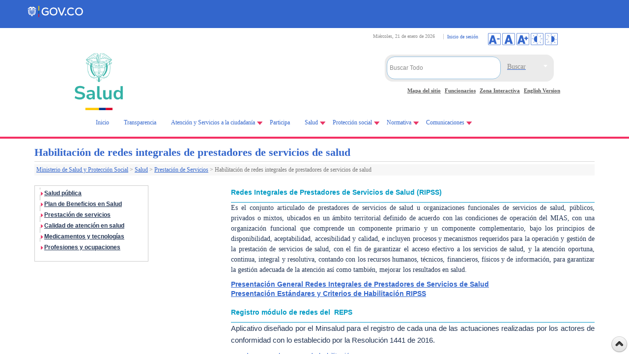

--- FILE ---
content_type: text/html; charset=utf-8
request_url: https://www.minsalud.gov.co/salud/PServicios/Paginas/habilitacion-de-redes-integrales.aspx
body_size: 44850
content:

<!DOCTYPE html>
<html dir="ltr" lang="es-ES">
<head><meta charset="UTF-8" /><meta name="GENERATOR" content="Microsoft SharePoint" /><meta http-equiv="Content-type" content="text/html; charset=utf-8" /><meta http-equiv="X-UA-Compatible" content="IE=11" /><meta name="viewport" content="width=device-width, minimum-scale=1.0" /><meta http-equiv="Expires" content="0" /><meta name="author" content="Ministerio de Salud y Protección Social de Colombia" />
	
	<!-- Google Tag Manager -->
<script>(function(w,d,s,l,i){w[l]=w[l]||[];w[l].push({'gtm.start':
new Date().getTime(),event:'gtm.js'});var f=d.getElementsByTagName(s)[0],
j=d.createElement(s),dl=l!='dataLayer'?'&l='+l:'';j.async=true;j.src=
'https://www.googletagmanager.com/gtm.js?id='+i+dl;f.parentNode.insertBefore(j,f);
})(window,document,'script','dataLayer','GTM-KB2TQ5C');</script>
<!-- End Google Tag Manager -->

	<meta name="msapplication-TileImage" content="/_layouts/15/images/SharePointMetroAppTile.png" /><meta name="msapplication-TileColor" content="#0072C6" /><title>
	


Páginas - Habilitación de redes integrales de prestadores de servicios de salud


</title><link rel="shortcut icon" type="image/x-icon" href="/imgLayout/favicon.ico" /><link rel="stylesheet" type="text/css" href="/Style%20Library/assets/css/col4responsive.css"/>
<link rel="stylesheet" type="text/css" href="/Style%20Library/es-ES/Core%20Styles/page-layouts-21.css"/>
<link rel="stylesheet" type="text/css" href="/_layouts/15/3082/styles/Themable/corev15.css?rev=fg0jzdxrBOmc%2BhtmM7%2BavQ%3D%3D"/>
<link rel="stylesheet" type="text/css" href="/_layouts/15/3082/styles/Themable/searchv15.css?rev=k7gPrCneMQx9UaG7xcRNFw%3D%3D"/>
<link rel="stylesheet" type="text/css" href="/_catalogs/masterpage/DisenoPortal/CSS_IIIFP/Custom_Responsive.css"/>
<link rel="stylesheet" type="text/css" href="/_catalogs/masterpage/DisenoPortal/CSS_IIIFP/estilos.css"/>
<link rel="stylesheet" type="text/css" href="/_catalogs/masterpage/DisenoPortal/CSS_IIIFP/Cinta.css"/>
<link rel="stylesheet" type="text/css" href="/_catalogs/masterpage/DisenoPortal/CSS_IIIFP/jquery-ui.css"/>
<link rel="stylesheet" type="text/css" href="https://cdn.jsdelivr.net/npm/bootstrap@5.3.0-alpha1/dist/css/bootstrap.min.css"/>
<link rel="stylesheet" type="text/css" href="https://cdn.jsdelivr.net/npm/bootstrap@5.3.3/dist/css/bootstrap.min.css"/>
<link rel="stylesheet" type="text/css" href="https://cdn.www.gov.co/layout/v4/all.css"/>
<link rel="stylesheet" type="text/css" href="/Style%20Library/gov-co-v4/govco-minsalud.css"/>
<script type="text/javascript" src="/_layouts/15/init.js?rev=AS%2Bv0UYCkcLYkV95cqJXGA%3D%3D"></script>
<script type="text/javascript" src="/_catalogs/masterpage/disenoportal/js_iiifp/jquery.min.scroll.js"></script>
<script type="text/javascript" src="/_catalogs/masterpage/disenoportal/js_iiifp/jquery-1.8.2.min.js"></script>
<script type="text/javascript" src="/_catalogs/masterpage/disenoportal/js_iiifp/jquery-ui.min.js"></script>
<script type="text/javascript" src="/_catalogs/masterpage/disenoportal/js_iiifp/printarea.js"></script>
<script type="text/javascript" src="/_catalogs/masterpage/disenoportal/js_iiifp/funciones.js"></script>
<script type="text/javascript" src="/ScriptResource.axd?d=dWWgps9unUiDbW9tiRRjVMZ9gdlMOc_mEaFtIQjYXVIBkd64IaOnl3z55HkQ2FgjJOPRoRI-GJv18UDb_CHaunz5m1MgRy01aeWtC_fTXI6Hpv2CjIOFCn2wTV6eOsnkpkSzzwpg2i0EcCsgzzcMx0KNkapqnt8b_iE2ZMD5S-F1gw5t-GdQ1THHs_fGo1ZO0&amp;t=5d0a842b"></script>
<script type="text/javascript" src="/_layouts/15/blank.js?rev=ZaOXZEobVwykPO9g8hq%2F8A%3D%3D"></script>
<script type="text/javascript" src="/ScriptResource.axd?d=ocYCaq23xx7mLdCT1rkqzh7Ss6ZISEtNcHVkbRF0xdbykLBrSslWwLfSUp3bY-O1LJGi1rgHyMGUYT1DV7kDZz_mbJkDI4qOs3sF3g9hJsKq_LhhhBc-GZIcXrnBE-lKoLc2ghSlMyR61zNsPeNFTXAw5s0JC3Dj8vdilf23mWiiqWLnD2vwZ4ckv_OAus-y0&amp;t=5d0a842b"></script>
<script type="text/javascript" src="/_layouts/15/sp.init.js?rev=jvJC3Kl5gbORaLtf7kxULQ%3D%3D"></script>
<script type="text/javascript" src="/_layouts/15/clientrenderer.js?rev=PWwV4FATEiOxN90BeB5Hzw%3D%3D"></script>
<script type="text/javascript" src="/_layouts/15/ScriptResx.ashx?culture=es%2Des&amp;name=Srch%2EResources&amp;rev=MNOCOHXGNHGnFxXxmLjQ4g%3D%3D"></script>
<script type="text/javascript" src="/_layouts/15/search.clientcontrols.js?rev=8Q15HW2EU2aXBktJq5YW%2FA%3D%3D"></script>
<script type="text/javascript">RegisterSod("initstrings.js", "\u002f_layouts\u002f15\u002f3082\u002finitstrings.js?rev=xRSjQMOnLcXmUAxvGVLVxw\u00253D\u00253D");</script>
<script type="text/javascript">RegisterSod("strings.js", "\u002f_layouts\u002f15\u002f3082\u002fstrings.js?rev=v0x4hRhBRzFQIHVSna\u00252Fz3g\u00253D\u00253D");RegisterSodDep("strings.js", "initstrings.js");</script>
<script type="text/javascript">RegisterSod("sp.res.resx", "\u002f_layouts\u002f15\u002fScriptResx.ashx?culture=es\u00252Des\u0026name=SP\u00252ERes\u0026rev=DoAHv8R6TO7rl33LcYBJTA\u00253D\u00253D");</script>
<script type="text/javascript">RegisterSod("sp.ui.dialog.js", "\u002f_layouts\u002f15\u002fsp.ui.dialog.js?rev=3Oh2QbaaiXSb7ldu2zd6QQ\u00253D\u00253D");RegisterSodDep("sp.ui.dialog.js", "sp.res.resx");</script>
<script type="text/javascript">RegisterSod("core.js", "\u002f_layouts\u002f15\u002fcore.js?rev=BoOTONqXW5dYCwvqGhdhCw\u00253D\u00253D");RegisterSodDep("core.js", "strings.js");</script>
<script type="text/javascript">RegisterSod("menu.js", "\u002f_layouts\u002f15\u002fmenu.js?rev=cXv35JACAh0ZCqUwKU592w\u00253D\u00253D");</script>
<script type="text/javascript">RegisterSod("mQuery.js", "\u002f_layouts\u002f15\u002fmquery.js?rev=VYAJYBo5H8I3gVSL3MzD6A\u00253D\u00253D");</script>
<script type="text/javascript">RegisterSod("callout.js", "\u002f_layouts\u002f15\u002fcallout.js?rev=ryx2n4ePkYj1\u00252FALmcsXZfA\u00253D\u00253D");RegisterSodDep("callout.js", "strings.js");RegisterSodDep("callout.js", "mQuery.js");RegisterSodDep("callout.js", "core.js");</script>
<script type="text/javascript">RegisterSod("clienttemplates.js", "\u002f_layouts\u002f15\u002fclienttemplates.js?rev=OAp3\u00252BvnM\u00252FjzKrKWlIed9qg\u00253D\u00253D");RegisterSodDep("clienttemplates.js", "initstrings.js");</script>
<script type="text/javascript">RegisterSod("sharing.js", "\u002f_layouts\u002f15\u002fsharing.js?rev=XxxHIxIIc8BsW9ikVc6dgA\u00253D\u00253D");RegisterSodDep("sharing.js", "strings.js");RegisterSodDep("sharing.js", "mQuery.js");RegisterSodDep("sharing.js", "clienttemplates.js");RegisterSodDep("sharing.js", "core.js");</script>
<script type="text/javascript">RegisterSod("suitelinks.js", "\u002f_layouts\u002f15\u002fsuitelinks.js?rev=REwVU5jSsadDdOZlCx4wpA\u00253D\u00253D");RegisterSodDep("suitelinks.js", "strings.js");RegisterSodDep("suitelinks.js", "core.js");</script>
<script type="text/javascript">RegisterSod("sp.runtime.js", "\u002f_layouts\u002f15\u002fsp.runtime.js?rev=5f2WkYJoaxlIRdwUeg4WEg\u00253D\u00253D");RegisterSodDep("sp.runtime.js", "sp.res.resx");</script>
<script type="text/javascript">RegisterSod("sp.search.js", "\u002f_layouts\u002f15\u002fsp.search.js?rev=dMkPlEXpdY6iJ\u00252FsY5RsB0g\u00253D\u00253D");RegisterSodDep("sp.search.js", "sp.runtime.js");</script>
<script type="text/javascript">RegisterSod("ajaxtoolkit.js", "\u002f_layouts\u002f15\u002fajaxtoolkit.js?rev=4hdiFSvb0aNeLsXllaqZDw\u00253D\u00253D");</script>
<script type="text/javascript">RegisterSod("sp.js", "\u002f_layouts\u002f15\u002fsp.js?rev=JURdaj6d4AkqHccShqm9CQ\u00253D\u00253D");RegisterSodDep("sp.js", "sp.runtime.js");RegisterSodDep("sp.js", "sp.ui.dialog.js");RegisterSodDep("sp.js", "sp.res.resx");</script>
<script type="text/javascript">RegisterSod("userprofile", "\u002f_layouts\u002f15\u002fsp.userprofiles.js?rev=p5tCOm\u00252FlHUwcfll7W3pKNw\u00253D\u00253D");RegisterSodDep("userprofile", "sp.runtime.js");</script>
<script type="text/javascript">RegisterSod("followingcommon.js", "\u002f_layouts\u002f15\u002ffollowingcommon.js?rev=jWqEDmcjCSPmnQw2ZIfItQ\u00253D\u00253D");RegisterSodDep("followingcommon.js", "strings.js");RegisterSodDep("followingcommon.js", "sp.js");RegisterSodDep("followingcommon.js", "userprofile");RegisterSodDep("followingcommon.js", "core.js");RegisterSodDep("followingcommon.js", "mQuery.js");</script>
<script type="text/javascript">RegisterSod("profilebrowserscriptres.resx", "\u002f_layouts\u002f15\u002fScriptResx.ashx?culture=es\u00252Des\u0026name=ProfileBrowserScriptRes\u0026rev=psCRaKSkZ2\u00252FvSbh\u00252Bb7gYWQ\u00253D\u00253D");</script>
<script type="text/javascript">RegisterSod("sp.ui.mysitecommon.js", "\u002f_layouts\u002f15\u002fsp.ui.mysitecommon.js?rev=Ua8qmZSU9nyf53S7PEyJwQ\u00253D\u00253D");RegisterSodDep("sp.ui.mysitecommon.js", "sp.runtime.js");RegisterSodDep("sp.ui.mysitecommon.js", "userprofile");RegisterSodDep("sp.ui.mysitecommon.js", "profilebrowserscriptres.resx");</script>
<script type="text/javascript">RegisterSod("browserScript", "\u002f_layouts\u002f15\u002fnon_ie.js?rev=EbmYHBPzx543YPG1j0ioLA\u00253D\u00253D");RegisterSodDep("browserScript", "strings.js");</script>
<script type="text/javascript">RegisterSod("inplview", "\u002f_layouts\u002f15\u002finplview.js?rev=iMf5THfqukSYut7sl9HwUg\u00253D\u00253D");RegisterSodDep("inplview", "strings.js");RegisterSodDep("inplview", "core.js");RegisterSodDep("inplview", "sp.js");</script>
<script type="text/javascript">RegisterSod("sp.core.js", "\u002f_layouts\u002f15\u002fsp.core.js?rev=tZDGLPOvY1bRw\u00252BsgzXpxTg\u00253D\u00253D");RegisterSodDep("sp.core.js", "strings.js");RegisterSodDep("sp.core.js", "core.js");</script>
<script type="text/javascript">RegisterSod("cui.js", "\u002f_layouts\u002f15\u002fcui.js?rev=LPKF2\u00252BgWXqwwaFh34pQUlA\u00253D\u00253D");</script>
<script type="text/javascript">RegisterSod("ribbon", "\u002f_layouts\u002f15\u002fsp.ribbon.js?rev=1F3TSGFB5\u00252FyAaRkjYHJL5w\u00253D\u00253D");RegisterSodDep("ribbon", "strings.js");RegisterSodDep("ribbon", "core.js");RegisterSodDep("ribbon", "sp.core.js");RegisterSodDep("ribbon", "sp.js");RegisterSodDep("ribbon", "cui.js");RegisterSodDep("ribbon", "sp.res.resx");RegisterSodDep("ribbon", "sp.runtime.js");RegisterSodDep("ribbon", "inplview");</script>
<script type="text/javascript">RegisterSod("WPAdderClass", "\u002f_layouts\u002f15\u002fwpadder.js?rev=9oC0dNisQNz6qd8zCIRQ7g\u00253D\u00253D");</script>
<script type="text/javascript">RegisterSod("dragdrop.js", "\u002f_layouts\u002f15\u002fdragdrop.js?rev=xyQu9SPqkjO4R2\u00252BS3IwO8Q\u00253D\u00253D");RegisterSodDep("dragdrop.js", "strings.js");</script>
<script type="text/javascript">RegisterSod("quicklaunch.js", "\u002f_layouts\u002f15\u002fquicklaunch.js?rev=\u00252BHeX6ARcp\u00252F9LpMq6FqQYyA\u00253D\u00253D");RegisterSodDep("quicklaunch.js", "strings.js");RegisterSodDep("quicklaunch.js", "dragdrop.js");</script>
<link type="text/xml" rel="alternate" href="/salud/PServicios/_vti_bin/spsdisco.aspx" />
		


<style type="text/css">
.breadcrumb {
	display: none;
}
</style> 





		<link rel="canonical" href="https://www.minsalud.gov.co:443/salud/PServicios/Paginas/habilitacion-de-redes-integrales.aspx" />
		
	
	
	<!-- gov co  v4-->
		
		<!---->
		
		
	<!-- End gov co  v4-->


    <!-- INICIO Custom JS -->
    
       <!-- FIN Custom JS -->
	
	

  
<!-- Fin Ventana -->
<!-- Site Verification Google Web master tools -->
<meta name="google-site-verification" content="JmMLEOdScn3vIEDOsjjkY3SNtx_q-ba5vFOUak5DP-I" />
<!-- Site Verification Google -->
<!-- Analitycs Google -->
<!-- Global site tag (gtag.js) - Google Analytics -->
<script async src="https://www.googletagmanager.com/gtag/js?id=UA-32137480-1"></script>
<script>
  window.dataLayer = window.dataLayer || [];
  function gtag(){dataLayer.push(arguments);}
  gtag('js', new Date());

  gtag('config', 'UA-32137480-1');
</script>

<!-- Analitycs Google -->

<!-- Notificaciones Judiciales 
<script>
$(function () {
$("#dialogi").dialog({
autoOpen: false,
modal: true
});
$("#abrir")
.button()
.click(function () {
$("#dialogi").dialog("option", "width", 600);
$("#dialogi").dialog("option", "height", 300);
$("#dialogi").dialog("option", "resizable", false);
$("#dialogi").dialog("open");
});
});
</script>-->
<!-- Notificaciones Judiciales -->



<style type="text/css">
	.s4-skipribbonshortcut { display:none; }

</style></head>
<body class="minsalud"  >

<!-- Google Tag Manager (noscript) -->
<noscript><iframe src="https://www.googletagmanager.com/ns.html?id=GTM-KB2TQ5C"
height="0" width="0" style="display:none;visibility:hidden"></iframe></noscript>
<!-- End Google Tag Manager (noscript) -->

<span><style>
			#s4-ribbonrow, #suiteBar { display : none; }
		</style></span>
		<!-- Se deshabilita para arreglar problemas de Alt en la pagina MINSALUD
  <div id="imgPrefetch" style="display:none">
<img src="/_layouts/15/images/siteIcon.png?rev=23" />
<img src="/_layouts/15/images/spcommon.png?rev=23" />
</div>

  -->
  <noscript><div class='noindex'>Puede estar intentando tener acceso a este sitio desde un explorador protegido en el servidor. Habilite los scripts y vuelva a cargar la página.</div></noscript>
  
  <form method="post" action="./habilitacion-de-redes-integrales.aspx" onsubmit="javascript:return WebForm_OnSubmit();" id="aspnetForm">
<div class="aspNetHidden">
<input type="hidden" name="_wpcmWpid" id="_wpcmWpid" value="" />
<input type="hidden" name="wpcmVal" id="wpcmVal" value="" />
<input type="hidden" name="MSOWebPartPage_PostbackSource" id="MSOWebPartPage_PostbackSource" value="" />
<input type="hidden" name="MSOTlPn_SelectedWpId" id="MSOTlPn_SelectedWpId" value="" />
<input type="hidden" name="MSOTlPn_View" id="MSOTlPn_View" value="0" />
<input type="hidden" name="MSOTlPn_ShowSettings" id="MSOTlPn_ShowSettings" value="False" />
<input type="hidden" name="MSOGallery_SelectedLibrary" id="MSOGallery_SelectedLibrary" value="" />
<input type="hidden" name="MSOGallery_FilterString" id="MSOGallery_FilterString" value="" />
<input type="hidden" name="MSOTlPn_Button" id="MSOTlPn_Button" value="none" />
<input type="hidden" name="__EVENTTARGET" id="__EVENTTARGET" value="" />
<input type="hidden" name="__EVENTARGUMENT" id="__EVENTARGUMENT" value="" />
<input type="hidden" name="__REQUESTDIGEST" id="__REQUESTDIGEST" value="noDigest" />
<input type="hidden" name="MSOSPWebPartManager_DisplayModeName" id="MSOSPWebPartManager_DisplayModeName" value="Browse" />
<input type="hidden" name="MSOSPWebPartManager_ExitingDesignMode" id="MSOSPWebPartManager_ExitingDesignMode" value="false" />
<input type="hidden" name="MSOWebPartPage_Shared" id="MSOWebPartPage_Shared" value="" />
<input type="hidden" name="MSOLayout_LayoutChanges" id="MSOLayout_LayoutChanges" value="" />
<input type="hidden" name="MSOLayout_InDesignMode" id="MSOLayout_InDesignMode" value="" />
<input type="hidden" name="_wpSelected" id="_wpSelected" value="" />
<input type="hidden" name="_wzSelected" id="_wzSelected" value="" />
<input type="hidden" name="MSOSPWebPartManager_OldDisplayModeName" id="MSOSPWebPartManager_OldDisplayModeName" value="Browse" />
<input type="hidden" name="MSOSPWebPartManager_StartWebPartEditingName" id="MSOSPWebPartManager_StartWebPartEditingName" value="false" />
<input type="hidden" name="MSOSPWebPartManager_EndWebPartEditing" id="MSOSPWebPartManager_EndWebPartEditing" value="false" />
<input type="hidden" name="_maintainWorkspaceScrollPosition" id="_maintainWorkspaceScrollPosition" value="0" />
<input type="hidden" name="__VIEWSTATE" id="__VIEWSTATE" value="/[base64]/////w8eB1Zpc2libGVoZAICD2QWBAIBDw8WBB8CBQFBHwMFSmh0dHBzOi8vd3d3Lm1pbnNhbHVkLmdvdi5jby9zYWx1ZC9QYWdpbmFzL0FsaW1lbnRhY2klQzMlQjNuLVNhbHVkYWJsZS5hc3B4ZBYCZg8VAQ1BbGltZW50YWNpw7NuZAIDDxYEHwEC/////w8fBGhkAgMPZBYEAgEPDxYEHwIFAVAfAwVIaHR0cHM6Ly93d3cubWluc2FsdWQuZ292LmNvL3NhbHVkL3B1YmxpY2EvSFMvUGFnaW5hcy9wZXNvLXNhbHVkYWJsZS5hc3B4ZBYCZg8VAQ5QZXNvIHNhbHVkYWJsZWQCAw8WBB8BAv////8PHwRoZAIED2QWBAIBDw8WBB8CBQFMHwMFSWh0dHBzOi8vd3d3Lm1pbnNhbHVkLmdvdi5jby9zYWx1ZC9wdWJsaWNhL0hTL1BhZ2luYXMvbGF2YWRvLWRlLW1hbm9zLmFzcHhkFgJmDxUBD0xhdmFkbyBkZSBtYW5vc2QCAw8WBB8BAv////[base64]////[base64]/////Dx8EaGQCAg9kFgQCAQ8PFgQfAgUBVh8DBUVodHRwczovL3d3dy5taW5zYWx1ZC5nb3YuY28vc2FsdWQvcHVibGljYS9WYWN1bmFjaW9uL1BhZ2luYXMvcGFpLmFzcHhkFgJmDxUBC1ZhY3VuYWNpw7NuZAIDDxYEHwEC/////[base64]/////w8fBGhkAgIPZBYEAgEPDxYEHwIFAUQfAwVEaHR0cHM6Ly93d3cubWluc2FsdWQuZ292LmNvL3NhbHVkL3B1YmxpY2EvUEVOVC9QYWdpbmFzL2RpYWJldGVzLmFzcHhkFgJmDxUBCERpYWJldGVzZAIDDxYEHwEC/////w8fBGhkAgMPZBYEAgEPDxYEHwIFAUMfAwVZaHR0cHM6Ly93d3cubWluc2FsdWQuZ292LmNvL3NhbHVkL3B1YmxpY2EvUEVOVC9QYWdpbmFzL2VuZmVybWVkYWRlcy1jYXJkaW92YXNjdWxhcmVzLmFzcHhkFgJmDxUBEENhcmRpb3Zhc2N1bGFyZXNkAgMPFgQfAQL/////[base64]/////Dx8EaGQCBQ9kFgQCAQ8PFgQfAgUBRR8DBVJodHRwczovL3d3dy5taW5zYWx1ZC5nb3YuY28vc2FsdWQvcHVibGljYS9QRU5UL1BhZ2luYXMvZW5mZXJtZWRhZGVzLWh1ZXJmYW5hcy5hc3B4ZBYCZg8VARdFbmZlcm1lZGFkZXMgaHXDqXJmYW5hc2QCAw8WBB8BAv////8PHwRoZAIED2QWBAIBDw8WBB8CBQFTHwMFS2h0dHBzOi8vd3d3Lm1pbnNhbHVkLmdvdi5jby9zYWx1ZC9wdWJsaWNhL0hTL1BhZ2luYXMvc2FsdWQtbnV0cmljaW9uYWwuYXNweGQWAmYPFQERU2FsdWQgbnV0cmljaW9uYWxkAgMPFgQfAQL/////[base64]/////w8fBGhkAgIPZBYEAgEPDxYEHwIFAUMfAwVBaHR0cHM6Ly93d3cubWluc2FsdWQuZ292LmNvL3NhbHVkL3B1YmxpY2EvUEVUL1BhZ2luYXMvY2hhZ2FzLmFzcHhkFgJmDxUBBkNoYWdhc2QCAw8WBB8BAv////8PHwRoZAIDD2QWBAIBDw8WBB8CBQFFHwMFT2h0dHBzOi8vd3d3Lm1pbnNhbHVkLmdvdi5jby9zYWx1ZC9wdWJsaWNhL1BFVC9QYWdpbmFzL3ZpcnVzLWVib2xhLWNvbG9tYmlhLmFzcHhkFgJmDxUBBsOJYm9sYWQCAw8WBB8BAv////[base64]////8PHwRoZAIFD2QWBAIBDw8WBB8CBQFHHwMFSmh0dHBzOi8vd3d3Lm1pbnNhbHVkLmdvdi5jby9zYWx1ZC9wdWJsaWNhL1BFVC9QYWdpbmFzL2dlb2hlbG1pbnRpYXNpcy5hc3B4ZBYCZg8VAQ9HZW9oZWxtaW50aWFzaXNkAgMPFgQfAQL/////Dx8EaGQCBg9kFgQCAQ8PFgQfAgUBTR8DBUJodHRwczovL3d3dy5taW5zYWx1ZC5nb3YuY28vc2FsdWQvcHVibGljYS9QRVQvUGFnaW5hcy9tYWxhcmlhLmFzcHhkFgJmDxUBB01hbGFyaWFkAgMPFgQfAQL/////Dx8EaGQCBw9kFgQCAQ8PFgQfAgUBSB8DBUBodHRwczovL3d3dy5taW5zYWx1ZC5nb3YuY28vc2FsdWQvcHVibGljYS9QYWdpbmFzL0hlcGF0aXRpcy5hc3B4ZBYCZg8VAQlIZXBhdGl0aXNkAgMPFgQfAQL/////Dx8EaGQCCA9kFgQCAQ8PFgQfAgUBSR8DBV9odHRwczovL3d3dy5taW5zYWx1ZC5nb3YuY28vc2FsdWQvcHVibGljYS9QRVQvUGFnaW5hcy9pbmZlY2Npb25lcy1yZXNwaXJhdG9yaWFzLWFndWRhcy1pcmEuYXNweGQWAmYPFQEDSVJBZAIDDxYEHwEC/////w8fBGhkAgkPZBYEAgEPDxYEHwIFAUwfAwVAaHR0cHM6Ly93d3cubWluc2FsdWQuZ292LmNvL3NhbHVkL3B1YmxpY2EvUEVUL1BhZ2luYXMvbGVwcmEuYXNweGQWAmYPFQEFTGVwcmFkAgMPFgQfAQL/////Dx8EaGQCCg9kFgQCAQ8PFgQfAgUBUx8DBUBodHRwczovL3d3dy5taW5zYWx1ZC5nb3YuY28vc2FsdWQvcHVibGljYS9QYWdpbmFzL3NhcmFtcGlvbi5hc3B4ZBYCZg8VAQpTYXJhbXBpw7NuZAIDDxYEHwEC/////w8fBGhkAgsPZBYEAgEPDxYEHwIFAVQfAwVHaHR0cHM6Ly93d3cubWluc2FsdWQuZ292LmNvL3NhbHVkL3B1YmxpY2EvUEVUL1BhZ2luYXMvVHViZXJjdWxvc2lzLmFzcHhkFgJmDxUBDFR1YmVyY3Vsb3Npc2QCAw8WBB8BAv////[base64]/////[base64]////[base64]////[base64]////[base64]/////Dx8EaGQCAw9kFgQCAQ8PFgQfAgUBTR8DBVBodHRwczovL3d3dy5taW5zYWx1ZC5nb3YuY28vc2FsdWQvcHVibGljYS9DTkUvUGFnaW5hcy9tb2R1bG8tZ2VvZ3JhZmljby1DTkUuYXNweGQWAmYPFQETTcOzZHVsbyBnZW9ncsOhZmljb2QCAw8WBB8BAv////[base64]/////w8fBGhkAgUPZBYEAgEPDxYEHwIFAUIfAwVEaHR0cHM6Ly93d3cubWluc2FsdWQuZ292LmNvL3NhbHVkL3B1YmxpY2EvQ05FL1BhZ2luYXMvYm9sZXRpbmVzLmFzcHhkFgJmDxUBDUJvbGV0aW5lcyBDTkVkAgMPFgQfAQL/////[base64]/////[base64]////8PHwRoZAICD2QWBAIBDw8WBB8CBQFBHwMFSWh0dHBzOi8vd3d3Lm1pbnNhbHVkLmdvdi5jby9zYWx1ZC9wdWJsaWNhL3Nzci9QYWdpbmFzL2FudGljb25jZXBjaW9uLmFzcHhkFgJmDxUBD0FudGljb25jZXBjacOzbmQCAw8WBB8BAv////[base64]/////[base64]/////[base64]/////w8fBGhkAgYPZBYEAgEPDxYEHwIFAVMfAwVIaHR0cHM6Ly93d3cubWluc2FsdWQuZ292LmNvL3NhbHVkL3B1YmxpY2Evc3NyL1BhZ2luYXMvc2FsdWQtbWF0ZXJuYS5hc3B4ZBYCZg8VAQ1TYWx1ZCBtYXRlcm5hZAIDDxYEHwEC/////[base64]/////w8fBGhkAgkPZBYEAgEPDxYEHwIFAVMfAwVQaHR0cHM6Ly93d3cubWluc2FsdWQuZ292LmNvL3NhbHVkL3B1YmxpY2EvYW1iaWVudGFsL1BhZ2luYXMvU2FsdWQtYW1iaWVudGFsLmFzcHhkFgJmDxUBD1NhbHVkIGFtYmllbnRhbGQCAw8WBB8BAv////[base64]////[base64]/////[base64]/////[base64]/////Dx8EaGQCAg9kFgQCAQ8PFgQfAgUBQx8DBU5odHRwczovL3d3dy5taW5zYWx1ZC5nb3YuY28vc2FsdWQvcHVibGljYS9QSS9QYWdpbmFzL0NhamEtZGUtaGVycmFtaWVudGFzLmFzcHhkFgJmDxUBFENhamEgZGUgaGVycmFtaWVudGFzZAIDDxYEHwEC/////[base64]////[base64]/////[base64]/////Dx8EaGQCBA9kFgQCAQ8PFgQfAgUBQh8DBTxodHRwczovL3d3dy5taW5zYWx1ZC5nb3YuY28vc2FsdWQvUE9TL1BhZ2luYXMvYm9sZXRpbmVzLmFzcHhkFgJmDxUBCUJvbGV0aW5lc2QCAw8WBB8BAv////8PHwRoZAIFD2QWBAIBDw8WBB8CBQFTHwMFTGh0dHBzOi8vd3d3Lm1pbnNhbHVkLmdvdi5jby9zYWx1ZC9QT1MvUGFnaW5hcy9zZWd1aW1pZW50by1hLXRlY25vbG9naWFzLmFzcHhkFgJmDxUBCU1vbml0b3Jlb2QCAw8WBB8BAv////[base64]/////Dx8EaGQCAg9kFgQCAQ8PFgQfAgUBSR8DBVBodHRwczovL3d3dy5taW5zYWx1ZC5nb3YuY28vc2FsdWQvUFNlcnZpY2lvcy9QYWdpbmFzL2luZm9ybWFjaW9uLWRlLWludGVyZXMuYXNweGQWAmYPFQEVSW5mb3JtYWNpw7NuIHBhcmEgSVBTZAIDDxYEHwEC/////w8fBGhkAgMPZBYEAgEPDxYGHwIFAVAfAwUzaHR0cHM6Ly9wcmVzdGFkb3Jlcy5taW5zYWx1ZC5nb3YuY28vcGxhbmVzYmllbmFsZXMvHgZUYXJnZXQFBl9ibGFua2QWAmYPFQEdUGxhbmVzIGJpZW5hbGVzIGRlIGludmVyc2nDs25kAgMPFgQfAQL/////Dx8EaGQCBA9kFgQCAQ8PFgQfAgUBUx8DBVJodHRwczovL3d3dy5taW5zYWx1ZC5nb3YuY28vc2FsdWQvUFNlcnZpY2lvcy9QYWdpbmFzL2luZnJhZXN0cnVjdHVyYS1lbi1zYWx1ZC5hc3B4ZBYCZg8VARhJbmZyYWVzdHJ1Y3R1cmEgZW4gc2FsdWRkAgMPFgQfAQL/////Dx8EaGQCBQ9kFgQCAQ8PFgYfAgUBUx8DBSlodHRwczovL3ByZXN0YWRvcmVzLm1pbnNhbHVkLmdvdi5jby9zaWhvLx8FBQZfYmxhbmtkFgJmDxUBJFNpc3RlbWEgZGUgSW5mb3JtYWNpw7NuIEhvc3BpdGFsYXJpYWQCAw8WBB8BAv////8PHwRoZAIGD2QWBAIBDw8WBh8CBQFSHwMFMWh0dHBzOi8vcHJlc3RhZG9yZXMubWluc2FsdWQuZ292LmNvL2hhYmlsaXRhY2lvbi8fBQUGX2JsYW5rZBYCZg8VASBSZWdpc3RybyBlc3BlY2lhbCBkZSBwcmVzdGFkb3Jlc2QCAw8WBB8BAv////8PHwRoZAIHD2QWBAIBDw8WBB8CBQFFHwMFUWh0dHBzOi8vd3d3Lm1pbnNhbHVkLmdvdi5jby9zYWx1ZC9QU2VydmljaW9zL1BhZ2luYXMvRW1lcmdlbmNpYXMteS1kZXNhc3RyZXMuYXNweGQWAmYPFQEXRW1lcmdlbmNpYXMgeSBkZXNhc3RyZXNkAgMPFgQfAQL/////[base64]////[base64]/////Dx8EaGQCAg9kFgQCAQ8PFgQfAgUBRB8DBUlodHRwczovL3d3dy5taW5zYWx1ZC5nb3YuY28vc2FsdWQvQ0FTL1BhZ2luYXMvZGViZXJlcy1kZXJlY2hvcy1zYWx1ZC5hc3B4ZBYCZg8VARJEZXJlY2hvcyB5IGRlYmVyZXNkAgMPFgQfAQL/////[base64]/////w8fBGhkAgIPZBYEAgEPDxYEHwIFAVAfAwVMaHR0cHM6Ly93d3cubWluc2FsdWQuZ292LmNvL3NhbHVkL01UL1BhZ2luYXMvcG9saXRpY2EtZmFybWFjZXV0aWNhLTIwMTIuYXNweGQWAmYPFQEXUG9sw610aWNhIGZhcm1hY8OpdXRpY2FkAgMPFgQfAQL/////[base64]////[base64]/////[base64]////[base64]////[base64]/////D2QCAg9kFgQCAQ8PFgQfAgUBVB8DBVJodHRwczovL3d3dy5taW5zYWx1ZC5nb3YuY28vYXRlbmNpb24vUGFnaW5hcy90cmFuc3BhcmVuY2lhLWFjY2Vzby1pbmZvcm1hY2lvbi5hc3B4ZBYCZg8VAQ1UcmFuc3BhcmVuY2lhZAIDDxYCHwEC/////[base64]/////[base64]/[base64]/Xxs/4NhcA==" />
</div>

<script type="text/javascript">
//<![CDATA[
var theForm = document.forms['aspnetForm'];
if (!theForm) {
    theForm = document.aspnetForm;
}
function __doPostBack(eventTarget, eventArgument) {
    if (!theForm.onsubmit || (theForm.onsubmit() != false)) {
        theForm.__EVENTTARGET.value = eventTarget;
        theForm.__EVENTARGUMENT.value = eventArgument;
        theForm.submit();
    }
}
//]]>
</script>


<script src="/WebResource.axd?d=3fXmFJp6ofakUYLeixJPR0Jnu1noXEZjMnS-T1u4bjdxmKoAVilhBU8iD1LZB6wNxwKWriZj3aILcU03HnhS4lXOXt9b-c8_LoEi7MOU5wU1&amp;t=638259182771233176" type="text/javascript"></script>


<script type="text/javascript">
//<![CDATA[
var MSOWebPartPageFormName = 'aspnetForm';
var g_presenceEnabled = true;
var g_wsaEnabled = false;
var g_wsaQoSEnabled = false;
var g_wsaQoSDataPoints = [];
var g_wsaLCID = 3082;
var g_wsaListTemplateId = 850;
var g_wsaSiteTemplateId = 'CMSPUBLISHING#0';
var _fV4UI=true;var _spPageContextInfo = {webServerRelativeUrl: "\u002fsalud\u002fPServicios", webAbsoluteUrl: "https:\u002f\u002fwww.minsalud.gov.co\u002fsalud\u002fPServicios", siteAbsoluteUrl: "https:\u002f\u002fwww.minsalud.gov.co", serverRequestPath: "\u002fsalud\u002fPServicios\u002fPaginas\u002fhabilitacion-de-redes-integrales.aspx", layoutsUrl: "_layouts\u002f15", webTitle: "Prestaci\u00F3n de Servicios", webTemplate: "39", tenantAppVersion: "0", isAppWeb: false, Has2019Era: true, webLogoUrl: "_layouts\u002f15\u002fimages\u002fsiteicon.png", webLanguage: 3082, currentLanguage: 3082, currentUICultureName: "es-ES", currentCultureName: "es-ES", clientServerTimeDelta: new Date("2026-01-21T05:59:20.4937002Z") - new Date(), siteClientTag: "2278$$15.0.5353.1000", crossDomainPhotosEnabled:false, webUIVersion:15, webPermMasks:{High:16,Low:200769},pageListId:"{74783fe7-88d9-4414-a1be-d1d3efa45847}",pageItemId:23, pagePersonalizationScope:1, alertsEnabled:true, siteServerRelativeUrl: "\u002f", allowSilverlightPrompt:'True'};var L_Menu_BaseUrl="/salud/PServicios";
var L_Menu_LCID="3082";
var L_Menu_SiteTheme="null";
document.onreadystatechange=fnRemoveAllStatus; function fnRemoveAllStatus(){removeAllStatus(true)};
function _spNavigateHierarchy(nodeDiv, dataSourceId, dataPath, url, listInContext, type) {

    CoreInvoke('ProcessDefaultNavigateHierarchy', nodeDiv, dataSourceId, dataPath, url, listInContext, type, document.forms.aspnetForm, "", "\u002fsalud\u002fPServicios\u002fPaginas\u002fhabilitacion-de-redes-integrales.aspx");

}
var _spWebPartComponents = new Object();//]]>
</script>

<script src="/_layouts/15/blank.js?rev=ZaOXZEobVwykPO9g8hq%2F8A%3D%3D" type="text/javascript"></script>
<script type="text/javascript">
//<![CDATA[
(function(){

        if (typeof(_spBodyOnLoadFunctions) === 'undefined' || _spBodyOnLoadFunctions === null) {
            return;
        }
        _spBodyOnLoadFunctions.push(function() 
        {
          ExecuteOrDelayUntilScriptLoaded(
            function()
            {
              var pairs = SP.ScriptHelpers.getDocumentQueryPairs();
              var followDoc, itemId, listId, docName;
              for (var key in pairs)
              {
                if(key.toLowerCase() == 'followdocument') 
                  followDoc = pairs[key];
                else if(key.toLowerCase() == 'itemid') 
                  itemId = pairs[key];
                else if(key.toLowerCase() == 'listid') 
                  listId = pairs[key];
                else if(key.toLowerCase() == 'docname') 
                  docName = decodeURI(pairs[key]);
              } 

              if(followDoc != null && followDoc == '1' && listId!=null && itemId != null && docName != null)
              {
                SP.SOD.executeFunc('followingcommon.js', 'FollowDocumentFromEmail', function() 
                { 
                  FollowDocumentFromEmail(itemId, listId, docName);
                });
              }

            }, 'SP.init.js');

        });
    })();(function(){

        if (typeof(_spBodyOnLoadFunctions) === 'undefined' || _spBodyOnLoadFunctions === null) {
            return;
        }
        _spBodyOnLoadFunctions.push(function() {

            if (typeof(SPClientTemplates) === 'undefined' || SPClientTemplates === null || (typeof(APD_InAssetPicker) === 'function' && APD_InAssetPicker())) {
                return;
            }

            var renderFollowFooter = function(renderCtx,  calloutActionMenu)
            {
                if (renderCtx.ListTemplateType == 700) 
                    myDocsActionsMenuPopulator(renderCtx, calloutActionMenu);
                else
                    CalloutOnPostRenderTemplate(renderCtx, calloutActionMenu);

                var listItem = renderCtx.CurrentItem;
                if (typeof(listItem) === 'undefined' || listItem === null) {
                    return;
                }
                if (listItem.FSObjType == 0) {
                    calloutActionMenu.addAction(new CalloutAction({
                        text: Strings.STS.L_CalloutFollowAction,
                        tooltip: Strings.STS.L_CalloutFollowAction_Tooltip,
                        onClickCallback: function (calloutActionClickEvent, calloutAction) {
                            var callout = GetCalloutFromRenderCtx(renderCtx);
                            if (!(typeof(callout) === 'undefined' || callout === null))
                                callout.close();
                            SP.SOD.executeFunc('followingcommon.js', 'FollowSelectedDocument', function() { FollowSelectedDocument(renderCtx); });
                        }
                    }));
                }
            };

            var registerOverride = function(id) {
                var followingOverridePostRenderCtx = {};
                followingOverridePostRenderCtx.BaseViewID = 'Callout';
                followingOverridePostRenderCtx.ListTemplateType = id;
                followingOverridePostRenderCtx.Templates = {};
                followingOverridePostRenderCtx.Templates.Footer = function(renderCtx) {
                    var  renderECB;
                    if (typeof(isSharedWithMeView) === 'undefined' || isSharedWithMeView === null) {
                        renderECB = true;
                    } else {
                        var viewCtx = getViewCtxFromCalloutCtx(renderCtx);
                        renderECB = !isSharedWithMeView(viewCtx);
                    }
                    return CalloutRenderFooterTemplate(renderCtx, renderFollowFooter, renderECB);
                };
                SPClientTemplates.TemplateManager.RegisterTemplateOverrides(followingOverridePostRenderCtx);
            }
            registerOverride(101);
            registerOverride(700);
        });
    })();var _spRegionalSettings={adjustHijriDays:0,calendarType:1,firstDayOfWeek:1,firstWeekOfYear:0,localeId:3082,currentDateInLocalCalendar: new Date(2026, 0, 21),showWeeks:0,timeZone:'-05:00:00.0000958',timeZoneInHours:-5,workDayEnd:1020,workDayStart:480,workDays:'0111110',time24:1};Sys.CultureInfo.CurrentCulture = (function(a){return new Sys.CultureInfo(a.name,a.numberFormat,a.dateTimeFormat)})({"dateTimeFormat":{"AMDesignator":"","AbbreviatedDayNames":["do.","lu.","ma.","mi.","ju.","vi.","sá."],"AbbreviatedLeapMonthNames":null,"AbbreviatedMonthGenitiveNames":["ene.","feb.","mar.","abr.","may.","jun.","jul.","ago.","sep.","oct.","nov.","dic.",""],"AbbreviatedMonthNames":["ene.","feb.","mar.","abr.","may.","jun.","jul.","ago.","sep.","oct.","nov.","dic.",""],"Calendar":{"AlgorithmType":1,"CalendarType":1,"Eras":[1],"IsReadOnly":false,"MaxSupportedDateTime":"\/Date(253402300799999)\/","MinSupportedDateTime":"\/Date(-62135596800000)\/","TwoDigitYearMax":2029},"CalendarWeekRule":2,"DateSeparator":"\/","DayNames":["domingo","lunes","martes","miércoles","jueves","viernes","sábado"],"FirstDayOfWeek":1,"FullDateTimePattern":"dddd, d' de 'MMMM' de 'yyyy H:mm:ss","IsReadOnly":true,"LeapMonthNames":null,"LongDatePattern":"dddd, d' de 'MMMM' de 'yyyy","LongTimePattern":"H:mm:ss","MonthDayPattern":"d' de 'MMMM","MonthGenitiveNames":["enero","febrero","marzo","abril","mayo","junio","julio","agosto","septiembre","octubre","noviembre","diciembre",""],"MonthNames":["enero","febrero","marzo","abril","mayo","junio","julio","agosto","septiembre","octubre","noviembre","diciembre",""],"NativeCalendarName":"calendario gregoriano","PMDesignator":"","RFC1123Pattern":"ddd, dd MMM yyyy HH':'mm':'ss 'GMT'","ShortDatePattern":"dd\/MM\/yyyy","ShortTimePattern":"H:mm","ShortestDayNames":["D","L","M","X","J","V","S"],"SortableDateTimePattern":"yyyy'-'MM'-'dd'T'HH':'mm':'ss","TimeSeparator":":","UniversalSortableDateTimePattern":"yyyy'-'MM'-'dd HH':'mm':'ss'Z'","YearMonthPattern":"MMMM' de 'yyyy","eras":[1,"d. C.","d. C.",0]},"name":"es-ES","numberFormat":{"CurrencyDecimalDigits":2,"CurrencyDecimalSeparator":",","CurrencyGroupSeparator":".","CurrencyGroupSizes":[3],"CurrencyNegativePattern":8,"CurrencyPositivePattern":3,"CurrencySymbol":"€","DigitSubstitution":1,"IsReadOnly":true,"NaNSymbol":"NaN","NativeDigits":["0","1","2","3","4","5","6","7","8","9"],"NegativeInfinitySymbol":"-Infinito","NegativeSign":"-","NumberDecimalDigits":2,"NumberDecimalSeparator":",","NumberGroupSeparator":".","NumberGroupSizes":[3],"NumberNegativePattern":1,"PerMilleSymbol":"‰","PercentDecimalDigits":2,"PercentDecimalSeparator":",","PercentGroupSeparator":".","PercentGroupSizes":[3],"PercentNegativePattern":0,"PercentPositivePattern":0,"PercentSymbol":"%","PositiveInfinitySymbol":"Infinito","PositiveSign":"+"}});if (typeof(DeferWebFormInitCallback) == 'function') DeferWebFormInitCallback();function WebForm_OnSubmit() {

                    var workspaceElem = GetCachedElement("s4-workspace");
                    if (workspaceElem != null)
                    {
                        var scrollElem = GetCachedElement("_maintainWorkspaceScrollPosition");
                        if (scrollElem != null)
                        {
                            scrollElem.value = workspaceElem.scrollTop;
                        }
                    };
                if (typeof(_spFormOnSubmitWrapper) != 'undefined') {return _spFormOnSubmitWrapper();} else {return true;};
return true;
}
//]]>
</script>

<div class="aspNetHidden">

	<input type="hidden" name="__VIEWSTATEGENERATOR" id="__VIEWSTATEGENERATOR" value="BAB98CB3" />
	<input type="hidden" name="__SCROLLPOSITIONX" id="__SCROLLPOSITIONX" value="0" />
	<input type="hidden" name="__SCROLLPOSITIONY" id="__SCROLLPOSITIONY" value="0" />
</div>
	<script type="text/javascript"> var submitHook = function () { return false; }; theForm._spOldSubmit = theForm.submit; theForm.submit = function () { if (!submitHook()) { this._spOldSubmit(); } }; </script>
	<span id="DeltaSPWebPartManager">
		
	</span>
	<script type="text/javascript">
//<![CDATA[
Sys.WebForms.PageRequestManager._initialize('ctl00$ScriptManager', 'aspnetForm', ['fctl00$WebPartAdderUpdatePanel',''], [], ['ctl00$WebPartAdder',''], 90, 'ctl00');
//]]>
</script>

	<span id="DeltaDelegateControls">
		
		
	</span>
<div id="TurnOnAccessibility" style="display:none" class="s4-notdlg noindex">
	<a id="linkTurnOnAcc" href="#" class="ms-accessible ms-acc-button" onclick="SetIsAccessibilityFeatureEnabled(true);UpdateAccessibilityUI();document.getElementById('linkTurnOffAcc').focus();return false;">
	Activar el modo de accesibilidad</a>
</div>
<div id="TurnOffAccessibility" style="display:none" class="s4-notdlg noindex">
	<a id="linkTurnOffAcc" href="#" class="ms-accessible ms-acc-button" onclick="SetIsAccessibilityFeatureEnabled(false);UpdateAccessibilityUI();document.getElementById('linkTurnOnAcc').focus();return false;">
	Desactivar el modo de accesibilidad</a>
</div>
<div class="s4-notdlg s4-skipribbonshortcut noindex">
	<a href="javascript:;" onclick="document.getElementById(&#39;startNavigation&#39;).focus();" class="ms-accessible ms-acc-button" accesskey="Y">
	Omitir los comandos de cinta</a>
</div>
<div class="s4-notdlg noindex">
	<a href="javascript:;" onclick="document.getElementById(&#39;mainContent&#39;).focus();" class="ms-accessible ms-acc-button">
	Saltar al contenido principal</a>
</div>
<div id="TurnOffAnimation" style="display:none;" class="s4-notdlg noindex">
	<a id="linkTurnOffAnimation" href="#" class="ms-accessible ms-acc-button" onclick="ToggleAnimationStatus();return false;">
	Desactivar animaciones</a>
</div>
<div id="TurnOnAnimation" style="display:none;" class="s4-notdlg noindex">
	<a id="linkTurnOnAnimation" href="#" class="ms-accessible ms-acc-button" onclick="ToggleAnimationStatus();return false;">
	Activar animaciones</a>
</div>

<div id="suiteBar" class="ms-dialogHidden noindex">
	<div id="suiteBarLeft">
		<div class="ms-table ms-fullWidth">
			<div class="ms-tableRow">
				<div class="ms-tableCell ms-verticalAlignMiddle">
				<div class="ms-core-brandingText">
					<p>Ministerio de Salud y Protección Social</p>
				</div>
				</div>
				<div id="DeltaSuiteLinks" class="ms-core-deltaSuiteLinks">
	
						<div id="suiteLinksBox">
							
						</div>
				
</div>
			</div>
		</div>
	</div>
	<div id="suiteBarRight">
		<div id="DeltaSuiteBarRight" class="ms-core-deltaSuiteBarRight">
	
				<div id="suiteBarButtons">
					   <span class="ms-siteactions-root" id="siteactiontd">
					   </span>
<span id="ms-help">
	
</span>
				</div>
		
</div>
	</div>
</div>
		<div id="ms-hcTest"></div>
		<div id="s4-ribbonrow">
		<div id="globalNavBox" class="noindex">
<div id="ribbonBox">
	<div id="s4-ribboncont">
		<div id="DeltaSPRibbon">
	
			

			<div class='ms-cui-ribbonTopBars'><div class='ms-cui-topBar1'></div><div class='ms-cui-topBar2'><div id='RibbonContainer-TabRowLeft' class='ms-cui-TabRowLeft ms-core-defaultFont ms-dialogHidden'>
				</div></div></div>
		
</div>
	</div>
	<span id="DeltaSPNavigation">
		
			<span id="ctl00_SPNavigation_ctl00_publishingRibbon"></span>

		
	</span>
</div>
<div id="DeltaWebPartAdderUpdatePanelContainer" class="ms-core-webpartadder">
	
  <div id="WebPartAdderUpdatePanelContainer">
	<div id="ctl00_WebPartAdderUpdatePanel">
		
		<span id="ctl00_WebPartAdder"></span>
		
	</div>
  </div>

</div>
		</div>
		</div>
		<div id="s4-workspace" class="ms-core-overlay">
		<div id="s4-bodyContainer">
		<div id="s4-titlerow"
			class="ms-dialogHidden s4-titlerowhidetitle">
		<div id="titleAreaBox"
			class="ms-noList ms-table ms-core-tableNoSpace">
		<div id="titleAreaRow"
			class="ms-tableRow">
<div id="siteIcon" class="ms-tableCell ms-verticalAlignTop">
	<div id="DeltaSiteLogo">
	
		<a id="ctl00_onetidProjectPropertyTitleGraphic" title="Prestación de Servicios" class="ms-siteicon-a" href="/salud/PServicios"><img id="ctl00_onetidHeadbnnr2" class="ms-siteicon-img" name="onetidHeadbnnr0" src="/_layouts/15/images/siteIcon.png?rev=23" alt="Prestación de Servicios" /></a>
	
</div>
</div>
			<div class="ms-breadcrumb-box ms-tableCell ms-verticalAlignTop">
				<div
					class="ms-breadcrumb-top">
<div class="ms-breadcrumb-dropdownBox" style="display:none;">
<span id="DeltaBreadcrumbDropdown">
	
</span>
</div>

				</div>
<h1 id="pageTitle" class="ms-core-pageTitle">
  <span id="DeltaPlaceHolderPageTitleInTitleArea">
	


Habilitación de redes integrales de prestadores de servicios de salud


  </span>
  <div id="DeltaPlaceHolderPageDescription" class="ms-displayInlineBlock ms-normalWrap">
	
	<a href="javascript:;" id="ms-pageDescriptionDiv" style="display:none;">
	  <span id="ms-pageDescriptionImage">&#160;</span>
	</a>
	<span class="ms-accessible" id="ms-pageDescription">
	  


	</span>
	<script type="text/javascript">// <![CDATA[ 

_spBodyOnLoadFunctionNames.push("setupPageDescriptionCallout"); // ]]>
</script>
  
</div>
</h1>
			</div>
		</div>
		</div>
		</div>
		<div id="contentRow">
<div id="sideNavBox"
	 class="ms-dialogHidden ms-forceWrap ms-noList">
  <div id="DeltaPlaceHolderLeftNavBar" class="ms-core-navigation" role="navigation">
	
	
				<a id="startNavigation" name="startNavigation" tabIndex="-1"></a>
				
				
				
				
				
				<div class="ms-core-sideNavBox-removeLeftMargin">
				<div id="ctl00_PlaceHolderLeftNavBar_QuickLaunchNavigationManager">
		<div id="zz1_V4QuickLaunchMenu" class=" noindex ms-core-listMenu-verticalBox">
			<ul id="zz2_RootAspMenu" class="root ms-core-listMenu-root static">
				<li class="static"><a class="static menu-item ms-core-listMenu-item ms-displayInline ms-navedit-linkNode" tabindex="0" href="/salud/_layouts/15/viewlsts.aspx?BaseType=4"><span class="additional-background ms-navedit-flyoutArrow"><span class="menu-item-text">Encuestas</span></span></a><ul class="static">
					<li class="static"><a class="static menu-item ms-core-listMenu-item ms-displayInline ms-navedit-linkNode" tabindex="0" href="/salud/Lists/Percepcin de usuarios RD/overview.aspx"><span class="additional-background ms-navedit-flyoutArrow"><span class="menu-item-text">Percepción-de-usuarios-repositorio-digital</span></span></a></li>
				</ul></li><li class="static"><a class="static menu-item ms-core-listMenu-item ms-displayInline ms-navedit-linkNode" tabindex="0" href="/salud/_layouts/viewlsts.aspx?BaseType=1"><span class="additional-background ms-navedit-flyoutArrow"><span class="menu-item-text">Bibliotecas</span></span></a><ul class="static">
					<li class="static"><a class="static menu-item ms-core-listMenu-item ms-displayInline ms-navedit-linkNode" tabindex="0" href="/salud/SitePages"><span class="additional-background ms-navedit-flyoutArrow"><span class="menu-item-text">Páginas del sitio</span></span></a></li><li class="static"><a class="static menu-item ms-core-listMenu-item ms-displayInline ms-navedit-linkNode" tabindex="0" href="/salud/Comentarios 3a Ronda/Forms/AllItems.aspx"><span class="additional-background ms-navedit-flyoutArrow"><span class="menu-item-text">Comentarios 3a. Ronda</span></span></a></li>
				</ul></li><li class="static"><span class="static menu-item ms-core-listMenu-item ms-displayInline ms-navedit-linkNode" tabindex="0" title="Ciudadanos"><span class="additional-background ms-navedit-flyoutArrow"><span class="menu-item-text">Ciudadanos</span></span></span><ul class="static">
					<li class="static"><a class="static menu-item ms-core-listMenu-item ms-displayInline ms-navedit-linkNode" tabindex="0" href="/salud/Paginas/Fortalecimiento-de-la-priorización-en-salud-en-Colombia.aspx"><span class="additional-background ms-navedit-flyoutArrow"><span class="menu-item-text">Fortalecimiento de la Priorización en Salud en Colombia</span></span></a></li><li class="static"><a class="static menu-item ms-core-listMenu-item ms-displayInline new-window ms-navedit-linkNode" tabindex="0" title="Página del Consejo Nacional de Juegos de Suerte y Azar" href="/salud/Paginas/ConsejoNacional-JuegosdeSuerteyAzar.aspx" target="_blank"><span class="additional-background ms-navedit-flyoutArrow"><span class="menu-item-text">Juegos de Suerte y Azar</span></span></a></li><li class="static"><a class="static menu-item ms-core-listMenu-item ms-displayInline ms-navedit-linkNode" tabindex="0" title="Calidad- Prestación de Servicios de Salud " href="/salud/Paginas/PrestacióndeServiciosdeSalud.aspx"><span class="additional-background ms-navedit-flyoutArrow"><span class="menu-item-text">Prestación de Servicios de Salud</span></span></a></li><li class="static"><a class="static menu-item ms-core-listMenu-item ms-displayInline ms-navedit-linkNode" tabindex="0" title="Régimen Subsidiado" href="/salud/Paginas/RégimenSubsidiado.aspx"><span class="additional-background ms-navedit-flyoutArrow"><span class="menu-item-text">Régimen Subsidiado</span></span></a></li><li class="static"><a class="static menu-item ms-core-listMenu-item ms-displayInline new-window ms-navedit-linkNode" tabindex="0" href="/salud/Paginas/Relaciones entre Entidades Prestadoras y Pagadoras de Servicios de Salud.aspx" target="_blank"><span class="additional-background ms-navedit-flyoutArrow"><span class="menu-item-text">Relación entre Prestador y Pagador</span></span></a></li><li class="static"><a class="static menu-item ms-core-listMenu-item ms-displayInline ms-navedit-linkNode" tabindex="0" title="SOGC- Calidad" href="/salud/Paginas/Sistema-Obligatorio-Garantía-Calidad-SOGC.aspx"><span class="additional-background ms-navedit-flyoutArrow"><span class="menu-item-text">Sistema Obligatorio de Garantía de Calidad</span></span></a></li><li class="static"><a class="static menu-item ms-core-listMenu-item ms-displayInline ms-navedit-linkNode" tabindex="0" title="Asistencia Técnica Régimen Subsidiado" href="/salud/Paginas/AsistenciaTécnicaRégimenSubsidiado.aspx"><span class="additional-background ms-navedit-flyoutArrow"><span class="menu-item-text">Asistencia Técnica para el Régimen Subsidiado</span></span></a></li><li class="static"><a class="static menu-item ms-core-listMenu-item ms-displayInline ms-navedit-linkNode" tabindex="0" title="Ajuste a los Planes de Beneficios y la UPC" href="/salud/Paginas/AjustealosPlanesdeBeneficiosylaUPC.aspx"><span class="additional-background ms-navedit-flyoutArrow"><span class="menu-item-text">Ajuste a los Planes de Beneficios y la UPC</span></span></a></li><li class="static"><a class="static menu-item ms-core-listMenu-item ms-displayInline ms-navedit-linkNode" tabindex="0" title="Ajuste y Fortalecimiento Institucional" href="/salud/Paginas/AjusteyFortalecimientoInstitucional.aspx"><span class="additional-background ms-navedit-flyoutArrow"><span class="menu-item-text">Ajuste y Fortalecimiento Institucional</span></span></a></li><li class="static"><a class="static menu-item ms-core-listMenu-item ms-displayInline ms-navedit-linkNode" tabindex="0" title="Desarrollo y Evaluación de Políticas de Salud" href="/salud/Paginas/DesarrolloyEvaluacióndePolíticasdeSalud.aspx"><span class="additional-background ms-navedit-flyoutArrow"><span class="menu-item-text">Desarrollo y Evaluación de Políticas de Salud</span></span></a></li><li class="static"><a class="static menu-item ms-core-listMenu-item ms-displayInline ms-navedit-linkNode" tabindex="0" href="/salud/Paginas/EncuestaNacionaldeSaludPublica.aspx"><span class="additional-background ms-navedit-flyoutArrow"><span class="menu-item-text">Encuesta Nacional de Salud Pública</span></span></a></li><li class="static"><a class="static menu-item ms-core-listMenu-item ms-displayInline ms-navedit-linkNode" tabindex="0" href="/salud/Paginas/Estrategiade movilizaciónimplementaciónPlanNacionaldeSaludPública.aspx"><span class="additional-background ms-navedit-flyoutArrow"><span class="menu-item-text">Estrategia de Movilización Social e implementación Plan Nacional de Salud Pública</span></span></a></li><li class="static"><a class="static menu-item ms-core-listMenu-item ms-displayInline ms-navedit-linkNode" tabindex="0" href="/salud/Paginas/GestióndelaSaludPública.aspx"><span class="additional-background ms-navedit-flyoutArrow"><span class="menu-item-text">Gestión de la Salud Pública</span></span></a></li><li class="static"><a class="static menu-item ms-core-listMenu-item ms-displayInline ms-navedit-linkNode" tabindex="0" title="Implementación del Sistema de Garantia de Calidad en Salud" href="/salud/Paginas/ImplementacióndelSistemadeGarantiadeCalidadenSalud.aspx"><span class="additional-background ms-navedit-flyoutArrow"><span class="menu-item-text">Implementación del Sistema de Garantia de Calidad en Salud</span></span></a></li><li class="static"><a class="static menu-item ms-core-listMenu-item ms-displayInline ms-navedit-linkNode" tabindex="0" href="/salud/Paginas/LogosimboloPlanNacionaldeSaludPública.aspx"><span class="additional-background ms-navedit-flyoutArrow"><span class="menu-item-text">Logo simbolo Plan Nacional de Salud Pública</span></span></a></li><li class="static"><a class="static menu-item ms-core-listMenu-item ms-displayInline ms-navedit-linkNode" tabindex="0" href="/salud/Paginas/PlanAntipandemiadeInfluenza.aspx"><span class="additional-background ms-navedit-flyoutArrow"><span class="menu-item-text">Plan Antipandemia de Influenza</span></span></a></li><li class="static"><a class="static menu-item ms-core-listMenu-item ms-displayInline ms-navedit-linkNode" tabindex="0" href="/salud/Paginas/SaludPública.aspx"><span class="additional-background ms-navedit-flyoutArrow"><span class="menu-item-text">Plan Nacional de Salud Pública</span></span></a></li><li class="static"><a class="static menu-item ms-core-listMenu-item ms-displayInline ms-navedit-linkNode" tabindex="0" title="Proyectos Transversales - PARS" href="/salud/Paginas/ProyectosTransversales-PARS.aspx"><span class="additional-background ms-navedit-flyoutArrow"><span class="menu-item-text">Proyectos Transversales - PARS</span></span></a></li><li class="static"><a class="static menu-item ms-core-listMenu-item ms-displayInline ms-navedit-linkNode" tabindex="0" title="Recursos Humanos en Salud" href="/salud/Paginas/RecursosHumanosenSalud.aspx"><span class="additional-background ms-navedit-flyoutArrow"><span class="menu-item-text">Recursos Humanos en Salud -PARS</span></span></a></li><li class="static"><a class="static menu-item ms-core-listMenu-item ms-displayInline ms-navedit-linkNode" tabindex="0" href="/salud/Paginas/RedesdeControlSocial.aspx"><span class="additional-background ms-navedit-flyoutArrow"><span class="menu-item-text">Redes de Control Social</span></span></a></li><li class="static"><a class="static menu-item ms-core-listMenu-item ms-displayInline ms-navedit-linkNode" tabindex="0" href="/salud/Paginas/ReglamentaciónSaludPública.aspx"><span class="additional-background ms-navedit-flyoutArrow"><span class="menu-item-text">Reglamentación Plan Nacional de Salud Pública</span></span></a></li><li class="static"><a class="static menu-item ms-core-listMenu-item ms-displayInline ms-navedit-linkNode" tabindex="0" href="/salud/Paginas/UnidaddePagoporCapitaciónSubsidiadda-UPC-S.aspx"><span class="additional-background ms-navedit-flyoutArrow"><span class="menu-item-text">Unidad de Pago por Capitación Subsidiada -UPC-S</span></span></a></li><li class="static"><a class="static menu-item ms-core-listMenu-item ms-displayInline ms-navedit-linkNode" tabindex="0" href="/salud/Paginas/InformacióndeInterésparalaComunidaddelAH1N1.aspx"><span class="additional-background ms-navedit-flyoutArrow"><span class="menu-item-text">Información de Interés para la Comunidad del AH1N1</span></span></a></li><li class="static"><a class="static menu-item ms-core-listMenu-item ms-displayInline ms-navedit-linkNode" tabindex="0" href="/salud/Paginas/ObservatoriodeVIH-SIDA.aspx"><span class="additional-background ms-navedit-flyoutArrow"><span class="menu-item-text">Observatorio de VIH-SIDA</span></span></a></li>
				</ul></li><li class="static"><span class="static menu-item ms-core-listMenu-item ms-displayInline ms-navedit-linkNode" tabindex="0" title="Empresas"><span class="additional-background ms-navedit-flyoutArrow"><span class="menu-item-text">Empresas</span></span></span><ul class="static">
					<li class="static"><a class="static menu-item ms-core-listMenu-item ms-displayInline ms-navedit-linkNode" tabindex="0" href="/salud/Paginas/Fortalecimiento-de-la-priorización-en-salud-en-Colombia.aspx"><span class="additional-background ms-navedit-flyoutArrow"><span class="menu-item-text">Fortalecimiento de la Priorización en Salud en Colombia</span></span></a></li><li class="static"><a class="static menu-item ms-core-listMenu-item ms-displayInline ms-navedit-linkNode" tabindex="0" title="Grupo Emergencias y Desastres" href="/salud/Paginas/ApoyoadecuaciónInstitucionesdeSalud.aspx"><span class="additional-background ms-navedit-flyoutArrow"><span class="menu-item-text">Fortalecimiento Red Nacional de Urgencias</span></span></a></li><li class="static"><a class="static menu-item ms-core-listMenu-item ms-displayInline ms-navedit-linkNode" tabindex="0" title="Página del consejo nacional de juegos de suerte y azar" href="/salud/Paginas/ConsejoNacional-JuegosdeSuerteyAzar.aspx"><span class="additional-background ms-navedit-flyoutArrow"><span class="menu-item-text">Juegos de Suerte y Azar</span></span></a></li><li class="static"><a class="static menu-item ms-core-listMenu-item ms-displayInline ms-navedit-linkNode" tabindex="0" href="http://www.minproteccionsocial.gov.co/SALUD/Paginas/pos.aspx"><span class="additional-background ms-navedit-flyoutArrow"><span class="menu-item-text">Plan Obligatorio de Salud</span></span></a></li><li class="static"><a class="static menu-item ms-core-listMenu-item ms-displayInline ms-navedit-linkNode" tabindex="0" title="Calidad-Prestaión de Servicios de Salud" href="/salud/Paginas/PrestacióndeServiciosdeSalud.aspx"><span class="additional-background ms-navedit-flyoutArrow"><span class="menu-item-text">Prestación de Servicios de Salud</span></span></a></li><li class="static"><a class="static menu-item ms-core-listMenu-item ms-displayInline ms-navedit-linkNode" tabindex="0" href="/salud/Paginas/RégimenSubsidiado.aspx"><span class="additional-background ms-navedit-flyoutArrow"><span class="menu-item-text">Régimen Subsidiado</span></span></a></li><li class="static"><a class="static menu-item ms-core-listMenu-item ms-displayInline new-window ms-navedit-linkNode" tabindex="0" href="http://minps21:90/salud/Paginas/Relaciones entre Entidades Prestadoras y Pagadoras de Servicios de Salud.aspx" target="_blank"><span class="additional-background ms-navedit-flyoutArrow"><span class="menu-item-text">Relacion entre  Prestador  y Pagador </span></span></a></li><li class="static"><a class="static menu-item ms-core-listMenu-item ms-displayInline ms-navedit-linkNode" tabindex="0" title="SOGC-Calidad" href="/salud/Paginas/Sistema-Obligatorio-Garantía-Calidad-SOGC.aspx"><span class="additional-background ms-navedit-flyoutArrow"><span class="menu-item-text">Sistema Obligatorio de Garantía de Calidad </span></span></a></li>
				</ul></li><li class="static"><span class="static menu-item ms-core-listMenu-item ms-displayInline ms-navedit-linkNode" tabindex="0" title="Entidades Territoriales"><span class="additional-background ms-navedit-flyoutArrow"><span class="menu-item-text">Entidades Territoriales</span></span></span><ul class="static">
					<li class="static"><a class="static menu-item ms-core-listMenu-item ms-displayInline ms-navedit-linkNode" tabindex="0" href="/salud/Paginas/AnálisisRegional.aspx"><span class="additional-background ms-navedit-flyoutArrow"><span class="menu-item-text">Análisis Regional</span></span></a></li><li class="static"><a class="static menu-item ms-core-listMenu-item ms-displayInline ms-navedit-linkNode" tabindex="0" href="/salud/Paginas/Fortalecimiento-de-la-priorización-en-salud-en-Colombia.aspx"><span class="additional-background ms-navedit-flyoutArrow"><span class="menu-item-text">Fortalecimiento de la Priorización en Salud en Colombia</span></span></a></li><li class="static"><a class="static menu-item ms-core-listMenu-item ms-displayInline ms-navedit-linkNode" tabindex="0" href="http://www.minproteccionsocial.gov.co/SALUD/Paginas/pos.aspx"><span class="additional-background ms-navedit-flyoutArrow"><span class="menu-item-text">Plan Obligatorio de Salud</span></span></a></li><li class="static"><a class="static menu-item ms-core-listMenu-item ms-displayInline ms-navedit-linkNode" tabindex="0" title="Prestación de Servicios de Salud" href="/salud/Paginas/PrestacióndeServiciosdeSalud.aspx"><span class="additional-background ms-navedit-flyoutArrow"><span class="menu-item-text">Prestación de Servicios de Salud</span></span></a></li><li class="static"><a class="static menu-item ms-core-listMenu-item ms-displayInline ms-navedit-linkNode" tabindex="0" title="Régimen Subsidiado" href="/salud/Paginas/RégimenSubsidiado.aspx"><span class="additional-background ms-navedit-flyoutArrow"><span class="menu-item-text">Régimen Subsidiado</span></span></a></li><li class="static"><a class="static menu-item ms-core-listMenu-item ms-displayInline ms-navedit-linkNode" tabindex="0" href="/salud/Paginas/Relaciones entre Entidades Prestadoras y Pagadoras de Servicios de Salud.aspx"><span class="additional-background ms-navedit-flyoutArrow"><span class="menu-item-text">Relación entre Prestador y Pagador </span></span></a></li><li class="static"><a class="static menu-item ms-core-listMenu-item ms-displayInline ms-navedit-linkNode" tabindex="0" title="SOGC-Calidad" href="/salud/Paginas/Sistema-Obligatorio-Garantía-Calidad-SOGC.aspx"><span class="additional-background ms-navedit-flyoutArrow"><span class="menu-item-text">Sistema Obligatorio de Garantía de Calidad</span></span></a></li>
				</ul></li><li class="static"><a class="static menu-item ms-core-listMenu-item ms-displayInline ms-navedit-linkNode" tabindex="0" href="/salud/Paginas/PlanNacionalSaludPublica.aspx"><span class="additional-background ms-navedit-flyoutArrow"><span class="menu-item-text">Plan Nacional de Salud Pública</span></span></a></li><li class="static"><span class="static menu-item ms-core-listMenu-item ms-displayInline ms-navedit-linkNode" tabindex="0"><span class="additional-background ms-navedit-flyoutArrow"><span class="menu-item-text">Recientes</span></span></span><ul class="static">
					<li class="static"><a class="static menu-item ms-core-listMenu-item ms-displayInline ms-navedit-linkNode" tabindex="0" href="/salud/Lists/encuesta de evaluacion de la audiencia de rendicio/Encuesta.aspx"><span class="additional-background ms-navedit-flyoutArrow"><span class="menu-item-text">encuesta de evaluacion de la audiencia de rendicion de cuentas 2019-2020</span></span></a></li><li class="static"><a class="static menu-item ms-core-listMenu-item ms-displayInline ms-navedit-linkNode" tabindex="0" href="/salud/Lists/Dpto/AllItems.aspx"><span class="additional-background ms-navedit-flyoutArrow"><span class="menu-item-text">Mpio</span></span></a></li><li class="static"><a class="static menu-item ms-core-listMenu-item ms-displayInline ms-navedit-linkNode" tabindex="0" href="/salud/Lists/Ficha_tecnica_experiencias/AllItems.aspx"><span class="additional-background ms-navedit-flyoutArrow"><span class="menu-item-text">Ficha_tecnica_experiencias</span></span></a></li>
				</ul></li><li class="static"><a class="static menu-item ms-core-listMenu-item ms-displayInline ms-navedit-linkNode" tabindex="0" href="/salud/PServicios/Paginas/Prestacion-servicios-home.aspx"><span class="additional-background ms-navedit-flyoutArrow"><span class="menu-item-text">Prestación de Servicios</span></span></a><ul class="static">
					<li class="static"><a class="static menu-item ms-core-listMenu-item ms-displayInline ms-navedit-linkNode" tabindex="0" href="/salud/PServicios/Paginas/Sistema-unicode-habilitacion.aspx"><span class="additional-background ms-navedit-flyoutArrow"><span class="menu-item-text">Sistema Único de Habilitación</span></span></a></li><li class="static"><a class="static menu-item ms-core-listMenu-item ms-displayInline ms-navedit-linkNode" tabindex="0" href="/salud/PServicios/Paginas/sistema-unico-acreditacion-sistemaobligatorio-garantia-calidad.aspx"><span class="additional-background ms-navedit-flyoutArrow"><span class="menu-item-text">Sistema Único de Acreditación</span></span></a></li><li class="static"><a class="static menu-item ms-core-listMenu-item ms-displayInline ms-navedit-linkNode" tabindex="0" href="/salud/PServicios/Paginas/sistemade-informacion-para-calidad.aspx"><span class="additional-background ms-navedit-flyoutArrow"><span class="menu-item-text">Sistema de Información para la Calidad</span></span></a></li><li class="static"><a class="static menu-item ms-core-listMenu-item ms-displayInline ms-navedit-linkNode" tabindex="0" href="/salud/PServicios/Paginas/auditoria-parael-mejoramiento-dela-calidad.aspx"><span class="additional-background ms-navedit-flyoutArrow"><span class="menu-item-text">Auditoría para el mejoramiento de la calidad</span></span></a></li><li class="static"><a class="static menu-item ms-core-listMenu-item ms-displayInline ms-navedit-linkNode" tabindex="0" href="/salud/PServicios/Paginas/relaciones-entidades-prestadoras-pagadoras-servicios-salud.aspx"><span class="additional-background ms-navedit-flyoutArrow"><span class="menu-item-text">Relaciones entre entidades prestadoras y pagadoras de servicios de salud</span></span></a></li><li class="static"><a class="static menu-item ms-core-listMenu-item ms-displayInline ms-navedit-linkNode" tabindex="0" href="/salud/PServicios/Paginas/Emergencias-y-desastres.aspx"><span class="additional-background ms-navedit-flyoutArrow"><span class="menu-item-text">Emergencias y desastres</span></span></a></li><li class="static"><a class="static menu-item ms-core-listMenu-item ms-displayInline ms-navedit-linkNode" tabindex="0" title="Grupo Emergencias y Desastres" href="/salud/PServicios/Paginas/ApoyoadecuaciónInstitucionesdeSalud.aspx"><span class="additional-background ms-navedit-flyoutArrow"><span class="menu-item-text">Fortalecimiento Red Nacional de Urgencias</span></span></a></li><li class="static"><a class="static menu-item ms-core-listMenu-item ms-displayInline ms-navedit-linkNode" tabindex="0" title="SOGC-CALIDAD" href="/salud/PServicios/Paginas/sistema-obligatorio-garantia-calidad-SOGC.aspx"><span class="additional-background ms-navedit-flyoutArrow"><span class="menu-item-text">Sistema Obligatorio de Garantía de Calidad en Salud (SOGCS)</span></span></a></li><li class="static"><a class="static menu-item ms-core-listMenu-item ms-displayInline ms-navedit-linkNode" tabindex="0" href="/salud/PServicios/Paginas/informacion-de-interes.aspx"><span class="additional-background ms-navedit-flyoutArrow"><span class="menu-item-text">Información para Empresas Sociales del Estado - ESE</span></span></a></li><li class="static"><a class="static menu-item ms-core-listMenu-item ms-displayInline ms-navedit-linkNode" tabindex="0" href="/salud/PServicios/Paginas/autoevaluacion-prestadores-servicios-salud.aspx"><span class="additional-background ms-navedit-flyoutArrow"><span class="menu-item-text">autoevaluacion-prestadores-servicios-salud</span></span></a></li><li class="static"><a class="static menu-item ms-core-listMenu-item ms-displayInline ms-navedit-linkNode" tabindex="0" href="/salud/PServicios/Paginas/infraestructura-en-salud.aspx"><span class="additional-background ms-navedit-flyoutArrow"><span class="menu-item-text">Infraestructura en salud</span></span></a></li><li class="static"><a class="static menu-item ms-core-listMenu-item ms-displayInline ms-navedit-linkNode" tabindex="0" href="/salud/PServicios/Paginas/habilitacion-de-unidades-funcionales-.aspx"><span class="additional-background ms-navedit-flyoutArrow"><span class="menu-item-text">Habilitación de unidades funcionales, enfermedades huérfanas </span></span></a></li><li class="static selected"><a class="static selected menu-item ms-core-listMenu-item ms-displayInline ms-bold ms-core-listMenu-selected ms-navedit-linkNode" tabindex="0" href="/salud/PServicios/Paginas/habilitacion-de-redes-integrales.aspx"><span class="additional-background ms-navedit-flyoutArrow"><span class="menu-item-text">Habilitación de redes integrales de prestadores de servicios de salud</span><span class="ms-hidden">Actualmente seleccionado</span></span></a></li><li class="static"><a class="static menu-item ms-core-listMenu-item ms-displayInline ms-navedit-linkNode" tabindex="0" href="/salud/PServicios/Paginas/gestion-del-riesgo-de-desastre-en-salud.aspx"><span class="additional-background ms-navedit-flyoutArrow"><span class="menu-item-text">Gestión del riesgo de desastre en salud</span></span></a></li><li class="static"><a class="static menu-item ms-core-listMenu-item ms-displayInline ms-navedit-linkNode" tabindex="0" href="/salud/PServicios/Paginas/estrategia-nacional-de-respuesta-a-emergencias-en-salud.aspx"><span class="additional-background ms-navedit-flyoutArrow"><span class="menu-item-text">Estrategia Nacional de Respuesta a Emergencias en Salud</span></span></a></li><li class="static"><a class="static menu-item ms-core-listMenu-item ms-displayInline ms-navedit-linkNode" tabindex="0" href="/salud/PServicios/Paginas/linea-nacional-de-toxicologia.aspx"><span class="additional-background ms-navedit-flyoutArrow"><span class="menu-item-text">Línea nacional de toxicología</span></span></a></li><li class="static"><a class="static menu-item ms-core-listMenu-item ms-displayInline ms-navedit-linkNode" tabindex="0" href="/salud/PServicios/Paginas/mision-medica.aspx"><span class="additional-background ms-navedit-flyoutArrow"><span class="menu-item-text">Misión Médica</span></span></a></li><li class="static"><a class="static menu-item ms-core-listMenu-item ms-displayInline ms-navedit-linkNode" tabindex="0" href="/salud/PServicios/Paginas/salud-mental-en-la-gestion-del-riesgo.aspx"><span class="additional-background ms-navedit-flyoutArrow"><span class="menu-item-text">Salud mental en la gestión del riesgo</span></span></a></li><li class="static"><a class="static menu-item ms-core-listMenu-item ms-displayInline ms-navedit-linkNode" tabindex="0" href="/salud/PServicios/Paginas/gestion-y-fomento-de-la-participacion-social-en-salud.aspx"><span class="additional-background ms-navedit-flyoutArrow"><span class="menu-item-text">Gestión y fomento de la participacion social en salud</span></span></a></li><li class="static"><a class="static menu-item ms-core-listMenu-item ms-displayInline ms-navedit-linkNode" tabindex="0" href="/salud/PServicios/Paginas/apoyo-a-la-gestion-territorial-en-salud.aspx"><span class="additional-background ms-navedit-flyoutArrow"><span class="menu-item-text">Apoyo a la gestión territorial en salud</span></span></a></li>
				</ul></li>
			</ul>
		</div>
	</div>
					
				
					<div class="ms-core-listMenu-verticalBox">
						<a id="ctl00_PlaceHolderLeftNavBar_PlaceHolderQuickLaunchBottom_idNavLinkViewAll" accesskey="3" class="ms-core-listMenu-item ms-core-listMenu-heading" href="/salud/PServicios/_layouts/15/viewlsts.aspx"><span class="ms-splinkbutton-text">Contenidos del sitio</span></a>
					</div>
				
				</div>
	
  
</div>
</div>
<!--<div>
	<a href="https://www.gov.co/ficha-tramites-y-servicios/" title="Ficha de tramites y servicios" target="_blank">
	<img src="https://www.minsalud.gov.co/LogosInstitucionales/Barra-gov.co.jpg" alt="Imagen gov.co" title="Imagen gov.co"/>
	</a>
</div>-->
<div class="govco-header-logo">
        <div class="govco-logo-container">
        <a href="https://www.gov.co/ficha-tramites-y-servicios/" title="Ficha de tramites y servicios" target="_blank">
            <img class="img-fluid govco-logo-govco" src="https://cdn.www.gov.co/v4/assets/images/logo.svg" alt="Logo Gobierno de Colombia">
            </a>
        </div>
    </div>
<div id="contentBox" aria-live="polite" aria-relevant="all">

<div class="MenuMobile">
<nav id="nav" role="navigation">
    <a href="#nav" title="Show navigation">Mostrar menu</a>
    <a href="#" title="Hide navigation">Ocultar Menu</a>
    <ul>
        <li><a href="/" title="Inicio" >Inicio</a></li>
        <li>
            <a href="/Ministerio/Institucional/Paginas/mision-vision-principios.aspx" aria-haspopup="true" title="Ministerio">Ministerio</a>
            <ul>
               <li><a href="/Ministerio/Institucional/Paginas/mision-vision-principios.aspx" title="Institucional">Institucional</a></li>
               <li><a href="/Ministerio/Paginas/Hoja-de-vida-Ministro.aspx" title="El Ministro">El Ministro</a></li> 
               <li><a href="/Ministerio/RCuentas/Paginas/rendicion-de-cuentas.aspx" title="Rendición de cuentas">Rendición de cuentas</a></li>
               <li><a href="/Ministerio/DSector/Paginas/plan-estrategico.aspx" title="Direccionamiento del sector">Direccionamiento del sector</a></li>
               <li><a href="/Ministerio/internacional/Paginas/cooperacion-y-relaciones-internacionales.aspx" title="Cooperación internacional">Cooperación internacional</a></li>
            </ul>
        </li>
         <li>
            <a href="/salud/Paginas/inicio.aspx" aria-haspopup="true" title="Salud">Salud</a>
            <ul>
                <li><a href="/salud/publica/Paginas/salud-publica.aspx" title="Salud pública">Salud pública</a></li>
                <li><a href="/salud/POS/Paginas/plan-obligatorio-de-salud-pos.aspx" title="Plan Obligatorio de Salud (POS)">Plan Obligatorio de Salud (POS)</a></li>
                <li><a href="/salud/PServicios/Paginas/Prestacion-servicios-home.aspx" title="Prestación de servicios">Prestación de servicios</a></li>
                <li><a href="/salud/CAS/Paginas/calidad-atencion-en-salud-home.aspx" title="Calidad de atención en salud">Calidad de atención en salud</a></li>
                <li><a href="/salud/MT/Paginas/medicamentos-y-tecnologias.aspx" title="Medicamentos y tecnologías">Medicamentos y tecnologías</a></li>
                <li><a href="/salud/PO/Paginas/talento-humano-salud.aspx" title="Profesiones y ocupaciones">Profesiones y ocupaciones</a></li>
            </ul>
        </li>
        <li>
            <a href="/proteccionsocial/Paginas/inicio.aspx" aria-haspopup="true" title="Protección social">Protección social</a>
            <ul>
                <li><a href="/proteccionsocial/Paginas/aseguramiento.aspx" title="Aseguramiento">Aseguramiento</a></li>
                <li><a href="/proteccionsocial/Financiamiento/Paginas/home-financiamiento.aspx" title="Financiamiento">Financiamiento</a></li>
                <li><a href="/proteccionsocial/promocion-social/Paginas/promocion-social.aspx" title="Promoción social">Promoción social</a></li>
               
            </ul>
        </li>
        <li>
            <a href="/Normativa/Paginas/normativa.aspx" aria-haspopup="true" title="Normativa">Normativa</a>
            <ul>
                <li><a href="/Normativa/Paginas/decreto-unico-minsalud-780-de-2016.aspx" title="Decreto Único Reglamentario">Decreto Único Reglamentario</a></li>
                <li><a href="/Normativa/Paginas/actos-administrativos.aspx" title="Actos administrativos">Actos administrativos</a></li>
                <li><a href="/Paginas/Norm_Leyes.aspx" title="Leyes">Leyes</a></li>
                <li><a href="/Paginas/Norm_Conceptos.aspx" title="Conceptos">Conceptos</a></li>
                <li><a href="/Normativa/Paginas/notificacion-por-aviso.aspx" title="Notificaciones">Notificaciones</a></li>
                <li><a href="/Ministerio/Institucional/Paginas/asuntos-juridicos.aspx" title="Defensa legal">Defensa legal</a></li>
                <li><a href="/Paginas/Norm_Boletines.aspx" title="Boletines jurídicos">Boletines jurídicos</a></li>
                <li><a href="/Normativa/Paginas/Proyectos-de-actos-administrativos.aspx" title="Proyectos de actos administrativos">Proyectos de actos administrativos</a></li>
                <li><a href="/Paginas/normograma.aspx" title="Normograma">Normograma</a></li>
            </ul>
        </li>
        <li><a href="/atencion/Paginas/Atencion_al_Ciudadano.aspx" title="Servicios al ciudadano">Servicios al ciudadano</a>
        <ul>
        	 <li><a href="/atencion/Paginas/Solicitudes-sugerencias-quejas-o-reclamos.aspx" title="Contáctenos">Contáctenos</a></li>
        </ul>
        </li>
         <li><a href="/atencion/Paginas/transparencia-acceso-informacion.aspx" title="Transparencia">Transparencia</a></li>
        <li>
        	<a href="/CC/Paginas/Centro-de-Comunicaciones.aspx" title="Centro de comunicaciones">Centro de comunicaciones</a>
        	<ul>
                <li><a href="/CC/Paginas/Canalaudio.aspx" title="Audios">Audios</a></li>
                <li><a href="/sites/rid/Paginas/results.aspx?k=((dctype:%22campa%C3%B1as%22))" title="Campañas">Campañas</a></li> 
                <li><a href="/sites/rid/Lists/BibliotecaDigital/RIDE/DE/COM/manual-imagen-gobierno-colombia.pdf" title="Campañas">Imagen institucional</a></li> 
                <li><a href="/sites/rid/Paginas/results.aspx?k=((dctype:%22Infograf%C3%ADas%22))" title="Infografías">Infografías</a></li>    
                <li><a href="/CC/Noticias/Paginas/redirect.aspx" title="Noticias">Noticias</a></li>
                <li><a href="https://www.youtube.com/user/MinSaludColPrensa" title="Videos">Videos</a></li>
            </ul>
        </li>
    </ul>
</nav>
</div> <!-- fin MenuMobile -->
<div class="header">

<div class="left imgHeader">
<div class="logoMinsalud">
<a href="https://www.minsalud.gov.co/" title="Ministerio de Salud y Protección Social - República de Colombia">
<img alt="Potencia de vida" src="/LogosInstitucionales/Logo-MinSalud.png" style="width:50%;"/>
</a>
</div>
</div>
<div class="headerRT right">
<div class="franjaHerramientas">
<div class="herramientasIzq right">
<img src="/PublishingImages/fuente-disminuir.jpg" id="disminuir" title="Disminuir fuente" alt="Disminuir fuente" />
<img src="/PublishingImages/fuente-restablecer.jpg" id="reset" title="Restablecer fuente" alt="Restablecer fuente" />
<img src="/PublishingImages/fuente-aumentar.jpg" id="aumentar" title="Aumentar fuente" alt="Aumentar fuente" />
<img src="/PublishingImages/Contraste.jpg" id="ctr-inv" title="Contraste" alt="Contraste" />
<img src="/PublishingImages/Contraste-restablecer.jpg" id="ctr-nrl" title="Restablecer contraste" alt="Restablecer contraste" />

</div>
<div class="herramientasIzq right">
<script type="text/javascript">MostrarFechaActual();</script> 

<div id="welcomeMenuBox">
	
<a id="ctl00_IdWelcome_ExplicitLogin" class="ms-signInLink" href="https://www.minsalud.gov.co/salud/PServicios/_layouts/15/Authenticate.aspx?Source=%2Fsalud%2FPServicios%2FPaginas%2Fhabilitacion%2Dde%2Dredes%2Dintegrales%2Easpx" style="display:inline-block;">Inicio de sesión</a>

</div>

</div>	
<div class="clear"></div>	
</div>
<div class="ctrlHeader">
<!--
<div class="compartir right">
a
<div class="itemR"><img src="/imgLayout/Print-MinSaludCol.png" class="mouse" id="imprime" alt="Imprimir la pagina actual" title="Imprimir la pagina actual" /></div>
<div class="itemR"><a id="facebookEnlace" title="Ingresar a Facebook MinSaludCol" href="javascript:void(0)"><img src="/imgLayout/Facebook-MinSaludCol.png" alt="Ingresar a Facebook MinSaludCol" title="Ingresar a Facebook MinSaludCol" /></a></div>
<div class="itemR"><a id="twitterEnlace"  title="Ingresar a Twitter MinSaludCol" href="javascript:void(0)"><img src="/imgLayout/Twitter-MinSaludCol.png" alt="Ingresar a Twitter MinSaludCol" title="Ingresar a Twitter MinSaludCol" /></a></div>
<div class="itemR"><a title="Ingresar a YouTube MinSaludCol" href="http://www.youtube.com/user/MinSaludColPrensa" target="_blank"><img src="/imgLayout/YouTube-MinSaludCol.png" alt="Ingresar a YouTube MinSaludCol" title="Ingresar a YouTube MinSaludCol" /></a></div>
<div class="itemR"><a title="Ingresar a Instagram MinSaludCol" href="https://instagram.com/minsaludcol/" target="_blank"><img src="/imgLayout/Instagram-MinSaludCol.png" alt="Ingresar a Instagram MinSaludCol" title="Ingresar a Instagram MinSaludCol" /></a></div>
<div class="itemR"><a title="Ingresar a Google+ MinSaludCol" href="https://plus.google.com/+MinSaludColPrensa" target="_blank"><img src="/imgLayout/Google+-MinSaludCol.png" alt="Ingresar a Google+ MinSaludCol" title="Ingresar a Google+ MinSaludCol" /></a></div>
<div class="itemR"><a title="Ingresar a servicio RSS" href="/atencion/Paginas/rss-msps2.aspx" target="_blank"><img src="/imgLayout/RSS-MinSaludCol.png" alt="Ingresar a servicio RSS" title="Ingresar a servicio RSS" /></a></div>
</div>
-->
<script type="text/javascript">
    $(document).ready(function () {






    });


  </script>

<div class="linksHeader left">
<div class="herramientas">				
<div id="ctl00_g_5b2cdc6c_ee75_43aa_b792_3cbb5757f319" class="right contentHerramientas" __MarkupType="vsattributemarkup" __WebPartId="{5b2cdc6c-ee75-43aa-b792-3cbb5757f319}" WebPart="true">
	
         <a id="ctl00_g_5b2cdc6c_ee75_43aa_b792_3cbb5757f319_rptMenuHerramientas_ctl00_linkTitle" accesskey="M" href="https://www.minsalud.gov.co/Paginas/mapa-del-sitio.aspx">Mapa del sitio</a> &nbsp;|&nbsp;
     
         <a id="ctl00_g_5b2cdc6c_ee75_43aa_b792_3cbb5757f319_rptMenuHerramientas_ctl01_linkTitle" accesskey="F" href="https://www.minsalud.gov.co/paginas/funcionarios2012.aspx">Funcionarios</a> &nbsp;|&nbsp;
     
         <a id="ctl00_g_5b2cdc6c_ee75_43aa_b792_3cbb5757f319_rptMenuHerramientas_ctl02_linkTitle" accesskey="Z" href="https://www.minsalud.gov.co/Paginas/ZonaInteractiva.aspx">Zona Interactiva</a> &nbsp;|&nbsp;
     
         <a id="ctl00_g_5b2cdc6c_ee75_43aa_b792_3cbb5757f319_rptMenuHerramientas_ctl03_linkTitle" accesskey="E" href="https://www.minsalud.gov.co/English">English Version</a> &nbsp;|&nbsp;
     
</div>
</div>
</div>
<div class="s4-search s4-rp left">
<div class="busq">
<div id="DeltaPlaceHolderSearchArea" class="ms-mpSearchBox ms-floatRight">
	
  
	<div id="searchInputBox">
   
<div class="ms-webpart-chrome ms-webpart-chrome-fullWidth ">
		<div WebPartID="00000000-0000-0000-0000-000000000000" HasPers="true" id="WebPartWPQ1" width="100%" class="ms-WPBody " OnlyForMePart="true" allowDelete="false" style="" ><div componentid="ctl00_PlaceHolderSearchArea_g_f671dc47_ac32_4f53_840c_3ef3add582fd_csr" id="ctl00_PlaceHolderSearchArea_g_f671dc47_ac32_4f53_840c_3ef3add582fd_csr"></div><noscript><div id="ctl00_PlaceHolderSearchArea_g_f671dc47_ac32_4f53_840c_3ef3add582fd_noscript">Parece que el explorador no tiene JavaScript habilitado. Active JavaScript e inténtelo de nuevo.</div></noscript><div id="ctl00_PlaceHolderSearchArea_g_f671dc47_ac32_4f53_840c_3ef3add582fd">

		</div><div class="ms-clear"></div></div>
	</div>

	 <div style="display:none"><div class="ms-webpart-chrome ms-webpart-chrome-fullWidth ">
		<div WebPartID="00000000-0000-0000-0000-000000000000" HasPers="true" id="WebPartWPQ2" width="100%" class="ms-WPBody " OnlyForMePart="true" allowDelete="false" style="" ><div componentid="ctl00_PlaceHolderSearchArea_SmallSearchInputBox1_csr" id="ctl00_PlaceHolderSearchArea_SmallSearchInputBox1_csr"><div id="SearchBox" name="Control"><div class="ms-srch-sb ms-srch-sb-border" id="ctl00_PlaceHolderSearchArea_SmallSearchInputBox1_csr_sboxdiv"><input type="text" value="Búsqueda..." maxlength="2048" accessKey="S" title="Búsqueda..." id="ctl00_PlaceHolderSearchArea_SmallSearchInputBox1_csr_sbox" autocomplete="off" autocorrect="off" onkeypress="EnsureScriptFunc('Search.ClientControls.js', 'Srch.U', function() {if (Srch.U.isEnterKey(String.fromCharCode(event.keyCode))) {$find('ctl00_PlaceHolderSearchArea_SmallSearchInputBox1_csr').search($get('ctl00_PlaceHolderSearchArea_SmallSearchInputBox1_csr_sbox').value);return Srch.U.cancelEvent(event);}})" onkeydown="EnsureScriptFunc('Search.ClientControls.js', 'Srch.U', function() {var ctl = $find('ctl00_PlaceHolderSearchArea_SmallSearchInputBox1_csr');ctl.activateDefaultQuerySuggestionBehavior();})" onfocus="EnsureScriptFunc('Search.ClientControls.js', 'Srch.U', function() {var ctl = $find('ctl00_PlaceHolderSearchArea_SmallSearchInputBox1_csr');ctl.hidePrompt();ctl.setBorder(true);})" onblur="EnsureScriptFunc('Search.ClientControls.js', 'Srch.U', function() {var ctl = $find('ctl00_PlaceHolderSearchArea_SmallSearchInputBox1_csr'); if (ctl){ ctl.showPrompt(); ctl.setBorder(false);}})" class="ms-textSmall ms-srch-sb-prompt ms-helperText"/><a title="Realiza búsquedas" class="ms-srch-sb-searchLink" id="ctl00_PlaceHolderSearchArea_SmallSearchInputBox1_csr_SearchLink" onclick="EnsureScriptFunc('Search.ClientControls.js', 'Srch.U', function() {$find('ctl00_PlaceHolderSearchArea_SmallSearchInputBox1_csr').search($get('ctl00_PlaceHolderSearchArea_SmallSearchInputBox1_csr_sbox').value);})" href="javascript: {}" ><img src="/_layouts/15/images/searchresultui.png?rev=23" class="ms-srch-sb-searchImg" id="searchImg" alt="Realiza búsquedas" /></a><div class="ms-qSuggest-container ms-shadow" id="AutoCompContainer"><div id="ctl00_PlaceHolderSearchArea_SmallSearchInputBox1_csr_AutoCompList"></div></div></div></div></div><noscript><div id="ctl00_PlaceHolderSearchArea_SmallSearchInputBox1_noscript">Parece que el explorador no tiene JavaScript habilitado. Active JavaScript e inténtelo de nuevo.</div></noscript><div id="ctl00_PlaceHolderSearchArea_SmallSearchInputBox1">

		</div><div class="ms-clear"></div></div>
	</div></div> 
	 
	</div>
  

</div>
</div>
</div>

</div>
</div>
</div>
<!--
 <div class="wrapperRedes">
  <a class="iconR facebook" href="https://www.facebook.com/MinSaludCol" title="Facebook" target="_blank"><span class="zocial-facebook" title="Facebook"><p>Facebook</p></span></a>
  <a class="iconR twitter" href="https://twitter.com/MinSaludCol" title="Twitter" target="_blank"><span class="zocial-twitter" title="Twitter"><p>Twitter</p></span></a>
  <a class="iconR googleplus" href="https://plus.google.com/+MinSaludColPrensa" title="Google+" target="_blank"><span class="zocial-googleplus" title="Google+"><p>Google+</p></span></a>
  <a class="iconR youtube" href="https://www.youtube.com/user/MinSaludColPrensa" title="YouTube" target="_blank"><span class="zocial-youtube" title="YouTube"><p>YouTube</p></span></a>
  <a class="iconR rss" href="/atencion/Paginas/rss-msps2.aspx" title="RSS" target="_blank"><span class="zocial-rss" title="RSS"><p>RSS</p></span></a>
  </div>
  -->
<div class="clear"></div>	
<div class="menuSup hidden" id="MenuSuperior">
	<div class="contentMenuSup">
<div id="ctl00_g_2885fbae_e132_45e1_b3d3_4b674d64850c" __MarkupType="vsattributemarkup" __WebPartId="{2885fbae-e132-45e1-b3d3-4b674d64850c}" WebPart="true">
	


<script type="text/javascript" src="/js/jquery.ui.potato.menu.js"></script>

<script type="text/javascript">
    (function ($) {
        $(document).ready(function () {
            $('#menuSuperior').ptMenu();
        });
    })(jQuery);
</script>



        <ul id="menuSuperior">
    
        <li>
            <a id="ctl00_g_2885fbae_e132_45e1_b3d3_4b674d64850c_rptNivel1_ctl01_linkNivel1" accesskey="H" href="https://www.minsalud.gov.co/">Inicio</a>
            
        </li>
    
        <li>
            <a id="ctl00_g_2885fbae_e132_45e1_b3d3_4b674d64850c_rptNivel1_ctl02_linkNivel1" accesskey="T" href="https://www.minsalud.gov.co/atencion/Paginas/transparencia-acceso-informacion.aspx">Transparencia</a>
            
        </li>
    
        <li>
            <a id="ctl00_g_2885fbae_e132_45e1_b3d3_4b674d64850c_rptNivel1_ctl03_linkNivel1" accesskey="G" href="https://www.minsalud.gov.co/atencion/Paginas/Atencion_al_Ciudadano.aspx">Atención y Servicios a la ciudadanía</a>
            
                    <ul>
                
                    <li>
                        <a id="ctl00_g_2885fbae_e132_45e1_b3d3_4b674d64850c_rptNivel1_ctl03_rptNivel2_ctl01_linkNivel2" href="https://tramites.minsalud.gov.co/tramitesservicios/">Trámites y otros procedimientos administrativos - OPA</a>
                    </li>
                
                    <li>
                        <a id="ctl00_g_2885fbae_e132_45e1_b3d3_4b674d64850c_rptNivel1_ctl03_rptNivel2_ctl02_linkNivel2" accesskey="C" href="https://www.minsalud.gov.co/atencion/Paginas/Atencion_al_Ciudadano.aspx">Canales de Atención</a>
                    </li>
                
                    <li>
                        <a id="ctl00_g_2885fbae_e132_45e1_b3d3_4b674d64850c_rptNivel1_ctl03_rptNivel2_ctl03_linkNivel2" accesskey="G" href="https://www.minsalud.gov.co/atencion/Paginas/Atencion_al_Ciudadano.aspx">Peticiones</a>
                    </li>
                
                    </ul>
                
        </li>
    
        <li>
            <a id="ctl00_g_2885fbae_e132_45e1_b3d3_4b674d64850c_rptNivel1_ctl04_linkNivel1" accesskey="P" href="https://www.minsalud.gov.co/Participa/Paginas/default.aspx">Participa</a>
            
        </li>
    
        <li>
            <a id="ctl00_g_2885fbae_e132_45e1_b3d3_4b674d64850c_rptNivel1_ctl05_linkNivel1" accesskey="S" href="https://www.minsalud.gov.co/salud/Paginas/inicio.aspx">Salud</a>
            
                    <ul>
                
                    <li>
                        <a id="ctl00_g_2885fbae_e132_45e1_b3d3_4b674d64850c_rptNivel1_ctl05_rptNivel2_ctl01_linkNivel2" accesskey="S" href="https://www.minsalud.gov.co/salud/publica/Paginas/salud-publica.aspx">Salud pública</a>
                    </li>
                
                    <li>
                        <a id="ctl00_g_2885fbae_e132_45e1_b3d3_4b674d64850c_rptNivel1_ctl05_rptNivel2_ctl02_linkNivel2" accesskey="P" href="https://www.minsalud.gov.co/salud/POS/Paginas/plan-obligatorio-de-salud-pos.aspx">Plan de Beneficios en Salud</a>
                    </li>
                
                    <li>
                        <a id="ctl00_g_2885fbae_e132_45e1_b3d3_4b674d64850c_rptNivel1_ctl05_rptNivel2_ctl03_linkNivel2" accesskey="P" href="https://www.minsalud.gov.co/salud/PServicios/Paginas/Prestacion-servicios-home.aspx">Prestación de servicios</a>
                    </li>
                
                    <li>
                        <a id="ctl00_g_2885fbae_e132_45e1_b3d3_4b674d64850c_rptNivel1_ctl05_rptNivel2_ctl04_linkNivel2" accesskey="C" href="https://www.minsalud.gov.co/salud/CAS/Paginas/calidad-atencion-en-salud-home.aspx">Calidad de atención en salud</a>
                    </li>
                
                    <li>
                        <a id="ctl00_g_2885fbae_e132_45e1_b3d3_4b674d64850c_rptNivel1_ctl05_rptNivel2_ctl05_linkNivel2" accesskey="M" href="https://www.minsalud.gov.co/salud/MT/Paginas/medicamentos-y-tecnologias.aspx">Medicamentos y tecnologías</a>
                    </li>
                
                    <li>
                        <a id="ctl00_g_2885fbae_e132_45e1_b3d3_4b674d64850c_rptNivel1_ctl05_rptNivel2_ctl06_linkNivel2" accesskey="P" href="https://www.minsalud.gov.co/salud/PO/Paginas/talento-humano-salud.aspx">Profesiones y ocupaciones</a>
                    </li>
                
                    </ul>
                
        </li>
    
        <li>
            <a id="ctl00_g_2885fbae_e132_45e1_b3d3_4b674d64850c_rptNivel1_ctl06_linkNivel1" accesskey="P" href="https://www.minsalud.gov.co/proteccionsocial/Paginas/inicio.aspx">Protección social</a>
            
                    <ul>
                
                    <li>
                        <a id="ctl00_g_2885fbae_e132_45e1_b3d3_4b674d64850c_rptNivel1_ctl06_rptNivel2_ctl01_linkNivel2" accesskey="A" href="https://www.minsalud.gov.co/proteccionsocial/Paginas/aseguramiento.aspx">Aseguramiento</a>
                    </li>
                
                    <li>
                        <a id="ctl00_g_2885fbae_e132_45e1_b3d3_4b674d64850c_rptNivel1_ctl06_rptNivel2_ctl02_linkNivel2" accesskey="F" href="https://www.minsalud.gov.co/proteccionsocial/Financiamiento/Paginas/home-financiamiento.aspx">Financiamiento</a>
                    </li>
                
                    <li>
                        <a id="ctl00_g_2885fbae_e132_45e1_b3d3_4b674d64850c_rptNivel1_ctl06_rptNivel2_ctl03_linkNivel2" accesskey="P" href="https://www.minsalud.gov.co/proteccionsocial/promocion-social/Paginas/promocion-social.aspx">Promoción social</a>
                    </li>
                
                    </ul>
                
        </li>
    
        <li>
            <a id="ctl00_g_2885fbae_e132_45e1_b3d3_4b674d64850c_rptNivel1_ctl07_linkNivel1" accesskey="N" href="https://www.minsalud.gov.co/Normativa/Paginas/normativa.aspx">Normativa</a>
            
                    <ul>
                
                    <li>
                        <a id="ctl00_g_2885fbae_e132_45e1_b3d3_4b674d64850c_rptNivel1_ctl07_rptNivel2_ctl01_linkNivel2" accesskey="A" href="https://www.minsalud.gov.co/Normativa/Paginas/actos-administrativos.aspx">Actos administrativos</a>
                    </li>
                
                    <li>
                        <a id="ctl00_g_2885fbae_e132_45e1_b3d3_4b674d64850c_rptNivel1_ctl07_rptNivel2_ctl02_linkNivel2" accesskey="A" href="https://www.minsalud.gov.co/Normativa/Paginas/agenda-regulatoria.aspx">Agenda Regulatoria</a>
                    </li>
                
                    <li>
                        <a id="ctl00_g_2885fbae_e132_45e1_b3d3_4b674d64850c_rptNivel1_ctl07_rptNivel2_ctl03_linkNivel2" accesskey="B" href="https://www.minsalud.gov.co/Paginas/Norm_Boletines.aspx">Boletines jurídicos</a>
                    </li>
                
                    <li>
                        <a id="ctl00_g_2885fbae_e132_45e1_b3d3_4b674d64850c_rptNivel1_ctl07_rptNivel2_ctl04_linkNivel2" accesskey="J" href="https://www.minsalud.gov.co/Paginas/Norm_Conceptos.aspx">Conceptos</a>
                    </li>
                
                    <li>
                        <a id="ctl00_g_2885fbae_e132_45e1_b3d3_4b674d64850c_rptNivel1_ctl07_rptNivel2_ctl05_linkNivel2" accesskey="D" href="https://www.minsalud.gov.co/Normativa/Paginas/decreto-unico-minsalud-780-de-2016.aspx">Decreto Único Reglamentario</a>
                    </li>
                
                    <li>
                        <a id="ctl00_g_2885fbae_e132_45e1_b3d3_4b674d64850c_rptNivel1_ctl07_rptNivel2_ctl06_linkNivel2" accesskey="D" href="https://www.minsalud.gov.co/Ministerio/Institucional/Paginas/asuntos-juridicos.aspx">Defensa judicial</a>
                    </li>
                
                    <li>
                        <a id="ctl00_g_2885fbae_e132_45e1_b3d3_4b674d64850c_rptNivel1_ctl07_rptNivel2_ctl07_linkNivel2" accesskey="I" href="https://www.minsalud.gov.co/Normativa/Paginas/informe-global-de-participacion-ciudadana.aspx">Informe global de participación ciudadana</a>
                    </li>
                
                    <li>
                        <a id="ctl00_g_2885fbae_e132_45e1_b3d3_4b674d64850c_rptNivel1_ctl07_rptNivel2_ctl08_linkNivel2" accesskey="L" href="https://www.minsalud.gov.co/Paginas/Norm_Leyes.aspx">Leyes</a>
                    </li>
                
                    <li>
                        <a id="ctl00_g_2885fbae_e132_45e1_b3d3_4b674d64850c_rptNivel1_ctl07_rptNivel2_ctl09_linkNivel2" accesskey="N" href="https://www.minsalud.gov.co/Normativa/Paginas/Notificaciones-por-aviso.aspx">Notificaciones</a>
                    </li>
                
                    <li>
                        <a id="ctl00_g_2885fbae_e132_45e1_b3d3_4b674d64850c_rptNivel1_ctl07_rptNivel2_ctl10_linkNivel2" accesskey="G" href="https://www.minsalud.gov.co/Paginas/normograma.aspx">Normograma</a>
                    </li>
                
                    <li>
                        <a id="ctl00_g_2885fbae_e132_45e1_b3d3_4b674d64850c_rptNivel1_ctl07_rptNivel2_ctl11_linkNivel2" accesskey="P" href="https://www.minsalud.gov.co/Normativa/Paginas/Proyectos-de-actos-administrativos.aspx">Proyectos de actos administrativos</a>
                    </li>
                
                    <li>
                        <a id="ctl00_g_2885fbae_e132_45e1_b3d3_4b674d64850c_rptNivel1_ctl07_rptNivel2_ctl12_linkNivel2" accesskey="I" href="https://www.minsalud.gov.co/Normativa/Paginas/analisis-de-impacto-normativo.aspx">Análisis de impacto normativo​​​​​​​</a>
                    </li>
                
                    <li>
                        <a id="ctl00_g_2885fbae_e132_45e1_b3d3_4b674d64850c_rptNivel1_ctl07_rptNivel2_ctl13_linkNivel2" href="https://www.minsalud.gov.co/Paginas/cumplimiento-sentencia.aspx">Cumplimiento de sentencias</a>
                    </li>
                
                    </ul>
                
        </li>
    
        <li>
            <a id="ctl00_g_2885fbae_e132_45e1_b3d3_4b674d64850c_rptNivel1_ctl08_linkNivel1" accesskey="C" href="https://www.minsalud.gov.co/CC/Paginas/Centro-de-Comunicaciones.aspx">Comunicaciones</a>
            
                    <ul>
                
                    <li>
                        <a id="ctl00_g_2885fbae_e132_45e1_b3d3_4b674d64850c_rptNivel1_ctl08_rptNivel2_ctl01_linkNivel2" accesskey="A" href="https://www.minsalud.gov.co/CC/Audio/2023/08/Paginas/Historico-audios.aspx">Audios</a>
                    </li>
                
                    <li>
                        <a id="ctl00_g_2885fbae_e132_45e1_b3d3_4b674d64850c_rptNivel1_ctl08_rptNivel2_ctl02_linkNivel2" accesskey="C" href="https://www.minsalud.gov.co/cc/Paginas/campanas-salud.aspx">Campañas</a>
                    </li>
                
                    <li>
                        <a id="ctl00_g_2885fbae_e132_45e1_b3d3_4b674d64850c_rptNivel1_ctl08_rptNivel2_ctl03_linkNivel2" accesskey="I" href="http://url.minsalud.gov.co/infografias-minsalud">Infografias</a>
                    </li>
                
                    <li>
                        <a id="ctl00_g_2885fbae_e132_45e1_b3d3_4b674d64850c_rptNivel1_ctl08_rptNivel2_ctl04_linkNivel2" accesskey="N" href="https://www.minsalud.gov.co/CC/Noticias/Paginas/redirect.aspx">Noticias</a>
                    </li>
                
                    <li>
                        <a id="ctl00_g_2885fbae_e132_45e1_b3d3_4b674d64850c_rptNivel1_ctl08_rptNivel2_ctl05_linkNivel2" accesskey="P" href="https://www.minsalud.gov.co/CC/Podcasts/2022/11/Paginas/Historico-podcasts.aspx">Podcasts</a>
                    </li>
                
                    <li>
                        <a id="ctl00_g_2885fbae_e132_45e1_b3d3_4b674d64850c_rptNivel1_ctl08_rptNivel2_ctl06_linkNivel2" accesskey="V" href="http://url.minsalud.gov.co/videosminsalud">Videos</a>
                    </li>
                
                    </ul>
                
        </li>
    
        </ul>
    

<span id="ctl00_g_2885fbae_e132_45e1_b3d3_4b674d64850c_lblError"></span>

</div>
		<div class="clear"></div>
	</div>
</div>
<div class="containerblanco"><!-- Container Blanco -->
	<div class="container">
  <div id="notificationArea" class="ms-notif-box"></div>
	<div id="DeltaPageStatusBar">
	
		<div id="pageStatusBar"></div>
	
</div>
	<div id="DeltaPlaceHolderMain">
	
		<a id="mainContent" name="mainContent" tabindex="-1"></a>
		
		

<script src="/js/jquery.treeview.js"></script>

<script>
$(function() {
$("#tree").treeview({
collapsed: true,
control: "#treecontrol",
persist: "location",
animated: "slow",
unique:true
});
})
</script>


<script>

$(document).ready(function(){
 
				$('.description').each(function(i){
				
					
				$(this).html($(this).html().replace('00:00:00',' '));		
 
				});	  
 
			});



</script>

<!--  -->
<div class="generalInterna">
<div class="titulo-mp">
<div class="titulo-pagina">
<h1>Habilitación de redes integrales de prestadores de servicios de salud</h1>
</div>
<div class="mp">
<span id="ctl00_PlaceHolderMain_ctl00_siteMapPath"><span><a title="Portal Ministerio de Salud y Protección Social" class="ms-sitemapdirectional" href="/Portada/index.html">Ministerio de Salud y Protecci&#243;n Social</a></span><span> &gt; </span><span><a title="Salud" class="ms-sitemapdirectional" href="/salud/paginas/inicio.aspx">Salud</a></span><span> &gt; </span><span><a class="ms-sitemapdirectional" href="/salud/PServicios/Paginas/Prestacion-servicios-home.aspx">Prestaci&#243;n de Servicios</a></span><span> &gt; </span><span class="current">Habilitaci&#243;n de redes integrales de prestadores de servicios de salud</span></span>
</div>
</div>

<div class="columnRight right">
<div class="contenido">
<div id="ctl00_PlaceHolderMain_ctl00_RichHtmlField1_label" style='display:none'>Contenido de la página</div><div id="ctl00_PlaceHolderMain_ctl00_RichHtmlField1__ControlWrapper_RichHtmlField" class="ms-rtestate-field" style="display:inline" aria-labelledby="ctl00_PlaceHolderMain_ctl00_RichHtmlField1_label"><div class="lineainferior">​​​​​​​​​​Redes Integrales de Prestadores de Servicios de Salud (RIPSS)</div><p style="text-align&#58;justify;">Es el conjunto articulado de prestadores de servicios de salud u organizaciones funcionales de servicios de salud, públicos, privados o mixtos, ubicados en un ámbito territorial definido de acuerdo con las condiciones de operación del MIAS, con una organización funcional que comprende un componente primario y un componente complementario, bajo los principios de disponibilidad, aceptabilidad, accesibilidad y calidad, e incluyen procesos y mecanismos requeridos para la operación y gestión de la prestación de servicios de salud, con el fin de garantizar el acceso efectivo a los servicios de salud, y la atención oportuna, continua, integral y resolutiva, contando con los recur​sos humanos, técnicos, financieros, físicos y de información, para garantizar la gestión adecuada de la atención así como también, mejorar los resultados en salud.&#160;</p><div class="lineainferior">
   

<a href="/sites/rid/Lists/BibliotecaDigital/RIDE/VS/PSA/presentacion-ripss.pdf" target="_blank" title="Presentacion General RIPSS">Presentación General Redes Integrales de Prestadores de Servicios de Salud</a><br><a href="/sites/rid/Lists/BibliotecaDigital/RIDE/VS/PSA/Habiltacion-de-ripss-2018.pdf" target="_blank" title="Presentación Estandares y Criterios de Habilitación RIPSS">Presentación&#160;Estándares&#160;y&#160;Criterios&#160;de Habilitación RIPSS</a><br><br>Registro módulo de redes del&#160; ​REPS</div><p style="text-align&#58;justify;">
   <span style="font-size&#58;15.2px;">Aplicativo diseñado por el Minsalud&#160;para el registro de cada una de las actuaciones realizadas por los actores de conformidad con lo establecido por la Resolución 1441 de 2016.</span>​<br></p><p style="text-align&#58;justify;"></p><ul><li><p></p>
      <a href="https&#58;//prestadores.minsalud.gov.co/RIPSS" title="Módulo de Redes del REPS - Proceso de habilitación" target="_blank">Ingresar al proceso de&#160;habilitación</a></li><li>
      <a href="https&#58;//prestadores.minsalud.gov.co/RIPSS/Backend/ACCOUNT/Login" target="_blank" title="Módulo de redes del ​ registro especial de prestadores de salud (REPS)">Ingresar al proceso de verificación</a>​</li><ul><li>
         <a href="/sites/rid/Lists/BibliotecaDigital/RIDE/VS/PSA/modulo-redes-reps-escenarios.pdf" target="_blank" title="Manual de usuario creación de escenarios">Manual de usuario creación de escenarios</a></li><li>
         <a href="/sites/rid/Lists/BibliotecaDigital/RIDE/VS/PSA/modulo-redes-reps-eps-habilitacion.pdf" target="_blank" title="Manual de usuario solicitud de habiltiación">Manual de usuario solicitud de habilitación</a></li><li><a href="/sites/rid/Lists/BibliotecaDigital/RIDE/VS/PSA/Manual-usuario-verificacion-redes.pdf" target="_blank" title="Manual de usuario verficiación de habilitación">Manual de usuario verificación de habilitación</a><br></li></ul></ul><p></p><div class="lineainferior">Documentos​<br></div>
<ol><li>
      <a href="http&#58;//url.minsalud.gov.co/normas-vigentes-reps" target="_blank" title="Normas vigentes ">Normas vigentes<br></a></li><li>
      <a href="http&#58;//url.minsalud.gov.co/antecedentes-normativos-reps" target="_blank" title="Antecedentes normativos">Antecedentes normativos</a></li><li>
      <a href="https&#58;//url.minsalud.gov.co/svfss" target="_blank" title="Documentos técnicos">Documentos técnicos</a></li><li>
      <a href="https&#58;//url.minsalud.gov.co/f1xgu" target="_blank" title="Instrumentos">Instrumentos</a>​</li></ol><p>
   <span style="font-size&#58;13pt;font-family&#58;&quot;calibri light&quot;;color&#58;black;"></span><br></p></div>
<menu class="ms-hide">
		<ie:menuitem id="MSOMenu_Help" iconsrc="/_layouts/15/images/HelpIcon.gif" onmenuclick="MSOWebPartPage_SetNewWindowLocation(MenuWebPart.getAttribute(&#39;helpLink&#39;), MenuWebPart.getAttribute(&#39;helpMode&#39;))" text="Ayuda" type="option" style="display:none">

		</ie:menuitem>
	</menu>
</div>
</div>

<div class="columnLeft left">

<div class="menu-left">
<div class="ms-webpart-zone ms-fullWidth">
		<div id="MSOZoneCell_WebPartctl00_ctl53_g_9bbb2ba9_0adb_49ba_940c_54ac558bcf77" class="s4-wpcell-plain ms-webpartzone-cell ms-webpart-cell-vertical ms-fullWidth ">
			<div class="ms-webpart-chrome ms-webpart-chrome-vertical ms-webpart-chrome-fullWidth ">
				<div WebPartID="52be30d7-5dd5-4efd-9e13-687e0a69a578" HasPers="false" id="WebPartctl00_ctl53_g_9bbb2ba9_0adb_49ba_940c_54ac558bcf77" width="100%" class="ms-WPBody " allowDelete="false" allowExport="false" style="" ><div id="ctl00_ctl53_g_9bbb2ba9_0adb_49ba_940c_54ac558bcf77">
					
        <ul class="treeview" id="tree">
            
                    <li>
                        <a id="ctl00_ctl53_g_9bbb2ba9_0adb_49ba_940c_54ac558bcf77_rptNievel1_ctl00_rptNivel2_ctl00_linkNivel2" accesskey="S" href="https://www.minsalud.gov.co/salud/publica/Paginas/salud-publica.aspx">Salud pública</a>

                        
                                <ul class="nivelTres">
                            
                                <li>
                                    <a id="ctl00_ctl53_g_9bbb2ba9_0adb_49ba_940c_54ac558bcf77_rptNievel1_ctl00_rptNivel2_ctl00_rptNivel3_ctl01_linkNivel3" accesskey="H" href="https://www.minsalud.gov.co/salud/Paginas/habitos-saludables.aspx">Estilos saludables</a>

                                    
                                            <ul class="nivelCuat">
                                        
                                            <li>
                                                <a id="ctl00_ctl53_g_9bbb2ba9_0adb_49ba_940c_54ac558bcf77_rptNievel1_ctl00_rptNivel2_ctl00_rptNivel3_ctl01_rptNivel4_ctl01_linkNivel4" accesskey="A" href="https://www.minsalud.gov.co/salud/publica/HS/Paginas/actividad-fisica.aspx">Actividad física</a>

                                                
                                            </li>
                                        
                                            <li>
                                                <a id="ctl00_ctl53_g_9bbb2ba9_0adb_49ba_940c_54ac558bcf77_rptNievel1_ctl00_rptNivel2_ctl00_rptNivel3_ctl01_rptNivel4_ctl02_linkNivel4" accesskey="A" href="https://www.minsalud.gov.co/salud/Paginas/Alimentaci%C3%B3n-Saludable.aspx">Alimentación</a>

                                                
                                            </li>
                                        
                                            <li>
                                                <a id="ctl00_ctl53_g_9bbb2ba9_0adb_49ba_940c_54ac558bcf77_rptNievel1_ctl00_rptNivel2_ctl00_rptNivel3_ctl01_rptNivel4_ctl03_linkNivel4" accesskey="P" href="https://www.minsalud.gov.co/salud/publica/HS/Paginas/peso-saludable.aspx">Peso saludable</a>

                                                
                                            </li>
                                        
                                            <li>
                                                <a id="ctl00_ctl53_g_9bbb2ba9_0adb_49ba_940c_54ac558bcf77_rptNievel1_ctl00_rptNivel2_ctl00_rptNivel3_ctl01_rptNivel4_ctl04_linkNivel4" accesskey="L" href="https://www.minsalud.gov.co/salud/publica/HS/Paginas/lavado-de-manos.aspx">Lavado de manos</a>

                                                
                                            </li>
                                        
                                            <li>
                                                <a id="ctl00_ctl53_g_9bbb2ba9_0adb_49ba_940c_54ac558bcf77_rptNievel1_ctl00_rptNivel2_ctl00_rptNivel3_ctl01_rptNivel4_ctl05_linkNivel4" accesskey="S" href="https://www.minsalud.gov.co/salud/publica/HS/Paginas/salud-bucal-visual-auditiva.aspx">Salud bucal, visual y auditiva</a>

                                                
                                            </li>
                                        
                                            <li>
                                                <a id="ctl00_ctl53_g_9bbb2ba9_0adb_49ba_940c_54ac558bcf77_rptNievel1_ctl00_rptNivel2_ctl00_rptNivel3_ctl01_rptNivel4_ctl06_linkNivel4" accesskey="P" href="https://www.minsalud.gov.co/salud/publica/HS/Paginas/somos-mas-sin-tabaco.aspx">Prevención consumo de tabaco</a>

                                                
                                            </li>
                                        
                                            </ul>
                                        
                                </li>
                            
                                <li>
                                    <a id="ctl00_ctl53_g_9bbb2ba9_0adb_49ba_940c_54ac558bcf77_rptNievel1_ctl00_rptNivel2_ctl00_rptNivel3_ctl02_linkNivel3" accesskey="V" href="https://www.minsalud.gov.co/salud/publica/Vacunacion/Paginas/pai.aspx">Vacunación</a>

                                    
                                </li>
                            
                                <li>
                                    <a id="ctl00_ctl53_g_9bbb2ba9_0adb_49ba_940c_54ac558bcf77_rptNievel1_ctl00_rptNivel2_ctl00_rptNivel3_ctl03_linkNivel3" accesskey="P" href="https://www.minsalud.gov.co/salud/publica/PENT/Paginas/Enfermedades-no-transmisibles.aspx">Enfermedades no transmisibles</a>

                                    
                                            <ul class="nivelCuat">
                                        
                                            <li>
                                                <a id="ctl00_ctl53_g_9bbb2ba9_0adb_49ba_940c_54ac558bcf77_rptNievel1_ctl00_rptNivel2_ctl00_rptNivel3_ctl03_rptNivel4_ctl01_linkNivel4" accesskey="P" href="https://www.minsalud.gov.co/salud/publica/PENT/Paginas/Prevenciondel-cancer.aspx">Prevención del cáncer</a>

                                                
                                            </li>
                                        
                                            <li>
                                                <a id="ctl00_ctl53_g_9bbb2ba9_0adb_49ba_940c_54ac558bcf77_rptNievel1_ctl00_rptNivel2_ctl00_rptNivel3_ctl03_rptNivel4_ctl02_linkNivel4" accesskey="D" href="https://www.minsalud.gov.co/salud/publica/PENT/Paginas/diabetes.aspx">Diabetes</a>

                                                
                                            </li>
                                        
                                            <li>
                                                <a id="ctl00_ctl53_g_9bbb2ba9_0adb_49ba_940c_54ac558bcf77_rptNievel1_ctl00_rptNivel2_ctl00_rptNivel3_ctl03_rptNivel4_ctl03_linkNivel4" accesskey="C" href="https://www.minsalud.gov.co/salud/publica/PENT/Paginas/enfermedades-cardiovasculares.aspx">Cardiovasculares</a>

                                                
                                            </li>
                                        
                                            <li>
                                                <a id="ctl00_ctl53_g_9bbb2ba9_0adb_49ba_940c_54ac558bcf77_rptNievel1_ctl00_rptNivel2_ctl00_rptNivel3_ctl03_rptNivel4_ctl04_linkNivel4" accesskey="E" href="https://www.minsalud.gov.co/salud/publica/PENT/Paginas/Enfermedad-pulmonar-obstructiva-cronica.aspx">Enfermedad pulmonar obstructiva crónica</a>

                                                
                                            </li>
                                        
                                            <li>
                                                <a id="ctl00_ctl53_g_9bbb2ba9_0adb_49ba_940c_54ac558bcf77_rptNievel1_ctl00_rptNivel2_ctl00_rptNivel3_ctl03_rptNivel4_ctl05_linkNivel4" accesskey="E" href="https://www.minsalud.gov.co/salud/publica/PENT/Paginas/enfermedades-huerfanas.aspx">Enfermedades huérfanas</a>

                                                
                                            </li>
                                        
                                            </ul>
                                        
                                </li>
                            
                                <li>
                                    <a id="ctl00_ctl53_g_9bbb2ba9_0adb_49ba_940c_54ac558bcf77_rptNievel1_ctl00_rptNivel2_ctl00_rptNivel3_ctl04_linkNivel3" accesskey="S" href="https://www.minsalud.gov.co/salud/publica/HS/Paginas/salud-nutricional.aspx">Salud nutricional</a>

                                    
                                </li>
                            
                                <li>
                                    <a id="ctl00_ctl53_g_9bbb2ba9_0adb_49ba_940c_54ac558bcf77_rptNievel1_ctl00_rptNivel2_ctl00_rptNivel3_ctl05_linkNivel3" accesskey="E" href="https://www.minsalud.gov.co/salud/publica/PET/Paginas/Enfermedades-transmisibles.aspx">Enfermedades transmisibles</a>

                                    
                                            <ul class="nivelCuat">
                                        
                                            <li>
                                                <a id="ctl00_ctl53_g_9bbb2ba9_0adb_49ba_940c_54ac558bcf77_rptNievel1_ctl00_rptNivel2_ctl00_rptNivel3_ctl05_rptNivel4_ctl01_linkNivel4" accesskey="A" href="https://www.minsalud.gov.co/salud/publica/Paginas/enfermedades-transmitidas-por-el-Aedes-aegypti.aspx">Aedes aegypti</a>

                                                
                                            </li>
                                        
                                            <li>
                                                <a id="ctl00_ctl53_g_9bbb2ba9_0adb_49ba_940c_54ac558bcf77_rptNievel1_ctl00_rptNivel2_ctl00_rptNivel3_ctl05_rptNivel4_ctl02_linkNivel4" accesskey="C" href="https://www.minsalud.gov.co/salud/publica/PET/Paginas/chagas.aspx">Chagas</a>

                                                
                                            </li>
                                        
                                            <li>
                                                <a id="ctl00_ctl53_g_9bbb2ba9_0adb_49ba_940c_54ac558bcf77_rptNievel1_ctl00_rptNivel2_ctl00_rptNivel3_ctl05_rptNivel4_ctl03_linkNivel4" accesskey="E" href="https://www.minsalud.gov.co/salud/publica/PET/Paginas/virus-ebola-colombia.aspx">Ébola</a>

                                                
                                            </li>
                                        
                                            <li>
                                                <a id="ctl00_ctl53_g_9bbb2ba9_0adb_49ba_940c_54ac558bcf77_rptNievel1_ctl00_rptNivel2_ctl00_rptNivel3_ctl05_rptNivel4_ctl04_linkNivel4" accesskey="E" href="https://www.minsalud.gov.co/salud/publica/PET/Paginas/enfermedades-infecciosas-desatendidas.aspx">Enfermedades infecciosas desatendidas</a>

                                                
                                            </li>
                                        
                                            <li>
                                                <a id="ctl00_ctl53_g_9bbb2ba9_0adb_49ba_940c_54ac558bcf77_rptNievel1_ctl00_rptNivel2_ctl00_rptNivel3_ctl05_rptNivel4_ctl05_linkNivel4" accesskey="G" href="https://www.minsalud.gov.co/salud/publica/PET/Paginas/geohelmintiasis.aspx">Geohelmintiasis</a>

                                                
                                            </li>
                                        
                                            <li>
                                                <a id="ctl00_ctl53_g_9bbb2ba9_0adb_49ba_940c_54ac558bcf77_rptNievel1_ctl00_rptNivel2_ctl00_rptNivel3_ctl05_rptNivel4_ctl06_linkNivel4" accesskey="M" href="https://www.minsalud.gov.co/salud/publica/PET/Paginas/malaria.aspx">Malaria</a>

                                                
                                            </li>
                                        
                                            <li>
                                                <a id="ctl00_ctl53_g_9bbb2ba9_0adb_49ba_940c_54ac558bcf77_rptNievel1_ctl00_rptNivel2_ctl00_rptNivel3_ctl05_rptNivel4_ctl07_linkNivel4" accesskey="H" href="https://www.minsalud.gov.co/salud/publica/Paginas/Hepatitis.aspx">Hepatitis</a>

                                                
                                            </li>
                                        
                                            <li>
                                                <a id="ctl00_ctl53_g_9bbb2ba9_0adb_49ba_940c_54ac558bcf77_rptNievel1_ctl00_rptNivel2_ctl00_rptNivel3_ctl05_rptNivel4_ctl08_linkNivel4" accesskey="I" href="https://www.minsalud.gov.co/salud/publica/PET/Paginas/infecciones-respiratorias-agudas-ira.aspx">IRA</a>

                                                
                                            </li>
                                        
                                            <li>
                                                <a id="ctl00_ctl53_g_9bbb2ba9_0adb_49ba_940c_54ac558bcf77_rptNievel1_ctl00_rptNivel2_ctl00_rptNivel3_ctl05_rptNivel4_ctl09_linkNivel4" accesskey="L" href="https://www.minsalud.gov.co/salud/publica/PET/Paginas/lepra.aspx">Lepra</a>

                                                
                                            </li>
                                        
                                            <li>
                                                <a id="ctl00_ctl53_g_9bbb2ba9_0adb_49ba_940c_54ac558bcf77_rptNievel1_ctl00_rptNivel2_ctl00_rptNivel3_ctl05_rptNivel4_ctl10_linkNivel4" accesskey="S" href="https://www.minsalud.gov.co/salud/publica/Paginas/sarampion.aspx">Sarampión</a>

                                                
                                            </li>
                                        
                                            <li>
                                                <a id="ctl00_ctl53_g_9bbb2ba9_0adb_49ba_940c_54ac558bcf77_rptNievel1_ctl00_rptNivel2_ctl00_rptNivel3_ctl05_rptNivel4_ctl11_linkNivel4" accesskey="T" href="https://www.minsalud.gov.co/salud/publica/PET/Paginas/Tuberculosis.aspx">Tuberculosis</a>

                                                
                                            </li>
                                        
                                            </ul>
                                        
                                </li>
                            
                                <li>
                                    <a id="ctl00_ctl53_g_9bbb2ba9_0adb_49ba_940c_54ac558bcf77_rptNievel1_ctl00_rptNivel2_ctl00_rptNivel3_ctl06_linkNivel3" accesskey="E" href="https://www.minsalud.gov.co/salud/publica/epidemiologia/Paginas/default.aspx">Epidemiología y demografía</a>

                                    
                                            <ul class="nivelCuat">
                                        
                                            <li>
                                                <a id="ctl00_ctl53_g_9bbb2ba9_0adb_49ba_940c_54ac558bcf77_rptNievel1_ctl00_rptNivel2_ctl00_rptNivel3_ctl06_rptNivel4_ctl01_linkNivel4" accesskey="P" href="https://www.minsalud.gov.co/salud/publica/epidemiologia/Paginas/planeacion-en-salud-publica.aspx">Planeación en salud pública</a>

                                                
                                            </li>
                                        
                                            <li>
                                                <a id="ctl00_ctl53_g_9bbb2ba9_0adb_49ba_940c_54ac558bcf77_rptNievel1_ctl00_rptNivel2_ctl00_rptNivel3_ctl06_rptNivel4_ctl02_linkNivel4" accesskey="G" href="https://www.minsalud.gov.co/salud/publica/epidemiologia/Paginas/gestion-del-conocimiento-y-fuentes-de-informacion.aspx">Gestión del conocimiento</a>

                                                
                                            </li>
                                        
                                            <li>
                                                <a id="ctl00_ctl53_g_9bbb2ba9_0adb_49ba_940c_54ac558bcf77_rptNievel1_ctl00_rptNivel2_ctl00_rptNivel3_ctl06_rptNivel4_ctl03_linkNivel4" accesskey="V" href="https://www.minsalud.gov.co/salud/publica/epidemiologia/Paginas/vigilancia-salud-publica.aspx">Vigilancia en salud pública</a>

                                                
                                            </li>
                                        
                                            </ul>
                                        
                                </li>
                            
                                <li>
                                    <a id="ctl00_ctl53_g_9bbb2ba9_0adb_49ba_940c_54ac558bcf77_rptNievel1_ctl00_rptNivel2_ctl00_rptNivel3_ctl07_linkNivel3" accesskey="C" href="https://www.minsalud.gov.co/salud/publica/CNE/Paginas/centro-nacional-enlace-home.aspx">Centro Nacional de Enlace</a>

                                    
                                            <ul class="nivelCuat">
                                        
                                            <li>
                                                <a id="ctl00_ctl53_g_9bbb2ba9_0adb_49ba_940c_54ac558bcf77_rptNievel1_ctl00_rptNivel2_ctl00_rptNivel3_ctl07_rptNivel4_ctl01_linkNivel4" accesskey="A" href="https://www.minsalud.gov.co/salud/publica/CNE/Paginas/alertas-nacionales.aspx">Alertas nacionales</a>

                                                
                                            </li>
                                        
                                            <li>
                                                <a id="ctl00_ctl53_g_9bbb2ba9_0adb_49ba_940c_54ac558bcf77_rptNievel1_ctl00_rptNivel2_ctl00_rptNivel3_ctl07_rptNivel4_ctl02_linkNivel4" accesskey="A" href="https://www.minsalud.gov.co/salud/publica/CNE/Paginas/centro-nacional-enlace-alertas-internacionales.aspx">Alertas internacionales</a>

                                                
                                            </li>
                                        
                                            <li>
                                                <a id="ctl00_ctl53_g_9bbb2ba9_0adb_49ba_940c_54ac558bcf77_rptNievel1_ctl00_rptNivel2_ctl00_rptNivel3_ctl07_rptNivel4_ctl03_linkNivel4" accesskey="M" href="https://www.minsalud.gov.co/salud/publica/CNE/Paginas/modulo-geografico-CNE.aspx">Módulo geográfico</a>

                                                
                                            </li>
                                        
                                            <li>
                                                <a id="ctl00_ctl53_g_9bbb2ba9_0adb_49ba_940c_54ac558bcf77_rptNievel1_ctl00_rptNivel2_ctl00_rptNivel3_ctl07_rptNivel4_ctl04_linkNivel4" accesskey="P" href="https://www.minsalud.gov.co/salud/publica/epidemiologia/Paginas/publicaciones-relacionadas.aspx">Publicaciones</a>

                                                
                                            </li>
                                        
                                            <li>
                                                <a id="ctl00_ctl53_g_9bbb2ba9_0adb_49ba_940c_54ac558bcf77_rptNievel1_ctl00_rptNivel2_ctl00_rptNivel3_ctl07_rptNivel4_ctl05_linkNivel4" accesskey="B" href="https://www.minsalud.gov.co/salud/publica/CNE/Paginas/boletines.aspx">Boletines CNE</a>

                                                
                                            </li>
                                        
                                            <li>
                                                <a id="ctl00_ctl53_g_9bbb2ba9_0adb_49ba_940c_54ac558bcf77_rptNievel1_ctl00_rptNivel2_ctl00_rptNivel3_ctl07_rptNivel4_ctl06_linkNivel4" accesskey="R" href="https://www.minsalud.gov.co/salud/publica/CNE/Paginas/mapa-directorio-entidades-territoriales.aspx">Red de comunicaciones</a>

                                                
                                            </li>
                                        
                                            </ul>
                                        
                                </li>
                            
                                <li>
                                    <a id="ctl00_ctl53_g_9bbb2ba9_0adb_49ba_940c_54ac558bcf77_rptNievel1_ctl00_rptNivel2_ctl00_rptNivel3_ctl08_linkNivel3" accesskey="S" href="https://www.minsalud.gov.co/salud/publica/SSR/Paginas/home-salud-sexual.aspx">Salud sexual y reproductiva</a>

                                    
                                            <ul class="nivelCuat">
                                        
                                            <li>
                                                <a id="ctl00_ctl53_g_9bbb2ba9_0adb_49ba_940c_54ac558bcf77_rptNievel1_ctl00_rptNivel2_ctl00_rptNivel3_ctl08_rptNivel4_ctl01_linkNivel4" accesskey="A" href="https://www.minsalud.gov.co/salud/publica/ssr/Paginas/adolescentes-y-jovenes.aspx">Adolescentes y jóvenes</a>

                                                
                                            </li>
                                        
                                            <li>
                                                <a id="ctl00_ctl53_g_9bbb2ba9_0adb_49ba_940c_54ac558bcf77_rptNievel1_ctl00_rptNivel2_ctl00_rptNivel3_ctl08_rptNivel4_ctl02_linkNivel4" accesskey="A" href="https://www.minsalud.gov.co/salud/publica/ssr/Paginas/anticoncepcion.aspx">Anticoncepción</a>

                                                
                                            </li>
                                        
                                            <li>
                                                <a id="ctl00_ctl53_g_9bbb2ba9_0adb_49ba_940c_54ac558bcf77_rptNievel1_ctl00_rptNivel2_ctl00_rptNivel3_ctl08_rptNivel4_ctl03_linkNivel4" accesskey="C" href="https://www.minsalud.gov.co/salud/publica/ssr/Paginas/canceres-relacionados-con-sexualidad-y-reproduccion.aspx">Cánceres relacionados con la sexualidad</a>

                                                
                                            </li>
                                        
                                            <li>
                                                <a id="ctl00_ctl53_g_9bbb2ba9_0adb_49ba_940c_54ac558bcf77_rptNievel1_ctl00_rptNivel2_ctl00_rptNivel3_ctl08_rptNivel4_ctl04_linkNivel4" accesskey="I" href="https://www.minsalud.gov.co/salud/publica/ssr/Paginas/infecciones-transmision-sexual-vih-sida.aspx">Infecciones de transmisión sexual</a>

                                                
                                            </li>
                                        
                                            <li>
                                                <a id="ctl00_ctl53_g_9bbb2ba9_0adb_49ba_940c_54ac558bcf77_rptNievel1_ctl00_rptNivel2_ctl00_rptNivel3_ctl08_rptNivel4_ctl05_linkNivel4" accesskey="P" href="https://www.minsalud.gov.co/salud/publica/SSR/Paginas/interrupcion-voluntaria-embarazo.aspx">Prevención del aborto inseguro</a>

                                                
                                            </li>
                                        
                                            <li>
                                                <a id="ctl00_ctl53_g_9bbb2ba9_0adb_49ba_940c_54ac558bcf77_rptNievel1_ctl00_rptNivel2_ctl00_rptNivel3_ctl08_rptNivel4_ctl06_linkNivel4" accesskey="S" href="https://www.minsalud.gov.co/salud/publica/ssr/Paginas/salud-materna.aspx">Salud materna</a>

                                                
                                            </li>
                                        
                                            <li>
                                                <a id="ctl00_ctl53_g_9bbb2ba9_0adb_49ba_940c_54ac558bcf77_rptNievel1_ctl00_rptNivel2_ctl00_rptNivel3_ctl08_rptNivel4_ctl07_linkNivel4" accesskey="S" href="https://www.minsalud.gov.co/salud/publica/ssr/Paginas/sexualidad-derechos-sexuales-y-derechos-reproductivos.aspx">Sexualidad y derechos</a>

                                                
                                            </li>
                                        
                                            </ul>
                                        
                                </li>
                            
                                <li>
                                    <a id="ctl00_ctl53_g_9bbb2ba9_0adb_49ba_940c_54ac558bcf77_rptNievel1_ctl00_rptNivel2_ctl00_rptNivel3_ctl09_linkNivel3" accesskey="S" href="https://www.minsalud.gov.co/salud/publica/ambiental/Paginas/Salud-ambiental.aspx">Salud ambiental</a>

                                    
                                </li>
                            
                                <li>
                                    <a id="ctl00_ctl53_g_9bbb2ba9_0adb_49ba_940c_54ac558bcf77_rptNievel1_ctl00_rptNivel2_ctl00_rptNivel3_ctl10_linkNivel3" accesskey="S" href="https://www.minsalud.gov.co/salud/publica/SMental/Paginas/salud-mental-y-convivencia-social.aspx">Salud mental</a>

                                    
                                            <ul class="nivelCuat">
                                        
                                            <li>
                                                <a id="ctl00_ctl53_g_9bbb2ba9_0adb_49ba_940c_54ac558bcf77_rptNievel1_ctl00_rptNivel2_ctl00_rptNivel3_ctl10_rptNivel4_ctl01_linkNivel4" href="https://www.minsalud.gov.co/salud/publica/SMental/Paginas/convivencia-desarrollo-humano-sustancias-psicoactivas.aspx">Sustancias psicoactivas</a>

                                                
                                            </li>
                                        
                                            <li>
                                                <a id="ctl00_ctl53_g_9bbb2ba9_0adb_49ba_940c_54ac558bcf77_rptNievel1_ctl00_rptNivel2_ctl00_rptNivel3_ctl10_rptNivel4_ctl02_linkNivel4" href="https://www.minsalud.gov.co/salud/publica/SMental/Paginas/gestion-integrada-para-la-salud-mental.aspx">Salud mental</a>

                                                
                                            </li>
                                        
                                            <li>
                                                <a id="ctl00_ctl53_g_9bbb2ba9_0adb_49ba_940c_54ac558bcf77_rptNievel1_ctl00_rptNivel2_ctl00_rptNivel3_ctl10_rptNivel4_ctl03_linkNivel4" href="https://www.minsalud.gov.co/salud/publica/SMental/Paginas/Politicas-Salud-Mental-y-SPA.aspx">Políticas salud mental y SPA</a>

                                                
                                            </li>
                                        
                                            </ul>
                                        
                                </li>
                            
                                <li>
                                    <a id="ctl00_ctl53_g_9bbb2ba9_0adb_49ba_940c_54ac558bcf77_rptNievel1_ctl00_rptNivel2_ctl00_rptNivel3_ctl11_linkNivel3" accesskey="P" href="https://www.minsalud.gov.co/salud/publica/poblaciones-vulnerables/Paginas/poblaciones-vulnerables.aspx">Poblaciones vulnerables</a>

                                    
                                            <ul class="nivelCuat">
                                        
                                            <li>
                                                <a id="ctl00_ctl53_g_9bbb2ba9_0adb_49ba_940c_54ac558bcf77_rptNievel1_ctl00_rptNivel2_ctl00_rptNivel3_ctl11_rptNivel4_ctl01_linkNivel4" accesskey="P" href="https://www.minsalud.gov.co/salud/publica/PI/Paginas/primera-infancia-home.aspx">Primera infancia</a>

                                                
                                            </li>
                                        
                                            <li>
                                                <a id="ctl00_ctl53_g_9bbb2ba9_0adb_49ba_940c_54ac558bcf77_rptNievel1_ctl00_rptNivel2_ctl00_rptNivel3_ctl11_rptNivel4_ctl02_linkNivel4" accesskey="C" href="https://www.minsalud.gov.co/salud/publica/PI/Paginas/Caja-de-herramientas.aspx">Caja de herramientas</a>

                                                
                                            </li>
                                        
                                            </ul>
                                        
                                </li>
                            
                                </ul>
                            

                    </li>

                
                    <li>
                        <a id="ctl00_ctl53_g_9bbb2ba9_0adb_49ba_940c_54ac558bcf77_rptNievel1_ctl00_rptNivel2_ctl01_linkNivel2" accesskey="P" href="https://www.minsalud.gov.co/salud/POS/Paginas/plan-obligatorio-de-salud-pos.aspx">Plan de Beneficios en Salud</a>

                        
                                <ul class="nivelTres">
                            
                                <li>
                                    <a id="ctl00_ctl53_g_9bbb2ba9_0adb_49ba_940c_54ac558bcf77_rptNievel1_ctl00_rptNivel2_ctl01_rptNivel3_ctl01_linkNivel3" accesskey="R" href="https://www.minsalud.gov.co/salud/POS/Paginas/resultados-pos.aspx">Resultados Plan de Beneficios en Salud</a>

                                    
                                </li>
                            
                                <li>
                                    <a id="ctl00_ctl53_g_9bbb2ba9_0adb_49ba_940c_54ac558bcf77_rptNievel1_ctl00_rptNivel2_ctl01_rptNivel3_ctl02_linkNivel3" accesskey="P" href="https://www.minsalud.gov.co/salud/POS/Paginas/participe-y-opine-en-la-actualizacion.aspx">Participe y opine en la actualización</a>

                                    
                                </li>
                            
                                <li>
                                    <a id="ctl00_ctl53_g_9bbb2ba9_0adb_49ba_940c_54ac558bcf77_rptNievel1_ctl00_rptNivel2_ctl01_rptNivel3_ctl03_linkNivel3" accesskey="U" href="https://www.minsalud.gov.co/salud/POS/Paginas/unidad-de-pago-por-capitacion-upc.aspx">Unidad de pago por capitación (UPC)</a>

                                    
                                </li>
                            
                                <li>
                                    <a id="ctl00_ctl53_g_9bbb2ba9_0adb_49ba_940c_54ac558bcf77_rptNievel1_ctl00_rptNivel2_ctl01_rptNivel3_ctl04_linkNivel3" accesskey="B" href="https://www.minsalud.gov.co/salud/POS/Paginas/boletines.aspx">Boletines</a>

                                    
                                </li>
                            
                                <li>
                                    <a id="ctl00_ctl53_g_9bbb2ba9_0adb_49ba_940c_54ac558bcf77_rptNievel1_ctl00_rptNivel2_ctl01_rptNivel3_ctl05_linkNivel3" accesskey="S" href="https://www.minsalud.gov.co/salud/POS/Paginas/seguimiento-a-tecnologias.aspx">Monitoreo</a>

                                    
                                </li>
                            
                                </ul>
                            

                    </li>

                
                    <li>
                        <a id="ctl00_ctl53_g_9bbb2ba9_0adb_49ba_940c_54ac558bcf77_rptNievel1_ctl00_rptNivel2_ctl02_linkNivel2" accesskey="P" href="https://www.minsalud.gov.co/salud/PServicios/Paginas/Prestacion-servicios-home.aspx">Prestación de servicios</a>

                        
                                <ul class="nivelTres">
                            
                                <li>
                                    <a id="ctl00_ctl53_g_9bbb2ba9_0adb_49ba_940c_54ac558bcf77_rptNievel1_ctl00_rptNivel2_ctl02_rptNivel3_ctl01_linkNivel3" accesskey="S" href="https://www.minsalud.gov.co/salud/PServicios/Paginas/sistema-obligatorio-garantia-calidad-SOGC.aspx">Sistema Obligatorio de Garantía de Calidad</a>

                                    
                                </li>
                            
                                <li>
                                    <a id="ctl00_ctl53_g_9bbb2ba9_0adb_49ba_940c_54ac558bcf77_rptNievel1_ctl00_rptNivel2_ctl02_rptNivel3_ctl02_linkNivel3" accesskey="I" href="https://www.minsalud.gov.co/salud/PServicios/Paginas/informacion-de-interes.aspx">Información para IPS</a>

                                    
                                </li>
                            
                                <li>
                                    <a id="ctl00_ctl53_g_9bbb2ba9_0adb_49ba_940c_54ac558bcf77_rptNievel1_ctl00_rptNivel2_ctl02_rptNivel3_ctl03_linkNivel3" accesskey="P" href="https://prestadores.minsalud.gov.co/planesbienales/" target="_blank">Planes bienales de inversión</a>

                                    
                                </li>
                            
                                <li>
                                    <a id="ctl00_ctl53_g_9bbb2ba9_0adb_49ba_940c_54ac558bcf77_rptNievel1_ctl00_rptNivel2_ctl02_rptNivel3_ctl04_linkNivel3" accesskey="S" href="https://www.minsalud.gov.co/salud/PServicios/Paginas/infraestructura-en-salud.aspx">Infraestructura en salud</a>

                                    
                                </li>
                            
                                <li>
                                    <a id="ctl00_ctl53_g_9bbb2ba9_0adb_49ba_940c_54ac558bcf77_rptNievel1_ctl00_rptNivel2_ctl02_rptNivel3_ctl05_linkNivel3" accesskey="S" href="https://prestadores.minsalud.gov.co/siho/" target="_blank">Sistema de Información Hospitalaria</a>

                                    
                                </li>
                            
                                <li>
                                    <a id="ctl00_ctl53_g_9bbb2ba9_0adb_49ba_940c_54ac558bcf77_rptNievel1_ctl00_rptNivel2_ctl02_rptNivel3_ctl06_linkNivel3" accesskey="R" href="https://prestadores.minsalud.gov.co/habilitacion/" target="_blank">Registro especial de prestadores</a>

                                    
                                </li>
                            
                                <li>
                                    <a id="ctl00_ctl53_g_9bbb2ba9_0adb_49ba_940c_54ac558bcf77_rptNievel1_ctl00_rptNivel2_ctl02_rptNivel3_ctl07_linkNivel3" accesskey="E" href="https://www.minsalud.gov.co/salud/PServicios/Paginas/Emergencias-y-desastres.aspx">Emergencias y desastres</a>

                                    
                                </li>
                            
                                <li>
                                    <a id="ctl00_ctl53_g_9bbb2ba9_0adb_49ba_940c_54ac558bcf77_rptNievel1_ctl00_rptNivel2_ctl02_rptNivel3_ctl08_linkNivel3" accesskey="I" href="https://www.minsalud.gov.co/ihc/Paginas/Interoperabilidad-de-Historia-Clinica.aspx">Interoperabilidad de Historia Clínica</a>

                                    
                                </li>
                            
                                </ul>
                            

                    </li>

                
                    <li>
                        <a id="ctl00_ctl53_g_9bbb2ba9_0adb_49ba_940c_54ac558bcf77_rptNievel1_ctl00_rptNivel2_ctl03_linkNivel2" accesskey="C" href="https://www.minsalud.gov.co/salud/CAS/Paginas/calidad-atencion-en-salud-home.aspx">Calidad de atención en salud</a>

                        
                                <ul class="nivelTres">
                            
                                <li>
                                    <a id="ctl00_ctl53_g_9bbb2ba9_0adb_49ba_940c_54ac558bcf77_rptNievel1_ctl00_rptNivel2_ctl03_rptNivel3_ctl01_linkNivel3" accesskey="O" href="http://oncalidadsalud.minsalud.gov.co/Paginas/Inicio.aspx" target="_blank">Observatorio</a>

                                    
                                </li>
                            
                                <li>
                                    <a id="ctl00_ctl53_g_9bbb2ba9_0adb_49ba_940c_54ac558bcf77_rptNievel1_ctl00_rptNivel2_ctl03_rptNivel3_ctl02_linkNivel3" accesskey="D" href="https://www.minsalud.gov.co/salud/CAS/Paginas/deberes-derechos-salud.aspx">Derechos y deberes</a>

                                    
                                </li>
                            
                                </ul>
                            

                    </li>

                
                    <li>
                        <a id="ctl00_ctl53_g_9bbb2ba9_0adb_49ba_940c_54ac558bcf77_rptNievel1_ctl00_rptNivel2_ctl04_linkNivel2" accesskey="M" href="https://www.minsalud.gov.co/salud/MT/Paginas/medicamentos-y-tecnologias.aspx">Medicamentos y tecnologías</a>

                        
                                <ul class="nivelTres">
                            
                                <li>
                                    <a id="ctl00_ctl53_g_9bbb2ba9_0adb_49ba_940c_54ac558bcf77_rptNievel1_ctl00_rptNivel2_ctl04_rptNivel3_ctl01_linkNivel3" accesskey="M" href="https://www.minsalud.gov.co/salud/MT/Paginas/medicamentos.aspx">Medicamentos</a>

                                    
                                </li>
                            
                                <li>
                                    <a id="ctl00_ctl53_g_9bbb2ba9_0adb_49ba_940c_54ac558bcf77_rptNievel1_ctl00_rptNivel2_ctl04_rptNivel3_ctl02_linkNivel3" accesskey="P" href="https://www.minsalud.gov.co/salud/MT/Paginas/politica-farmaceutica-2012.aspx">Política farmacéutica</a>

                                    
                                </li>
                            
                                <li>
                                    <a id="ctl00_ctl53_g_9bbb2ba9_0adb_49ba_940c_54ac558bcf77_rptNievel1_ctl00_rptNivel2_ctl04_rptNivel3_ctl03_linkNivel3" accesskey="D" href="https://www.minsalud.gov.co/salud/MT/Paginas/dispositivos-medicos-equipos-biomedicos.aspx">Dispositivos médicos y equipos biomédicos</a>

                                    
                                </li>
                            
                                <li>
                                    <a id="ctl00_ctl53_g_9bbb2ba9_0adb_49ba_940c_54ac558bcf77_rptNievel1_ctl00_rptNivel2_ctl04_rptNivel3_ctl04_linkNivel3" accesskey="S" href="https://www.minsalud.gov.co/salud/MT/Paginas/sangre-componentes-anatomicos.aspx">Donación, transfusión y trasplantes</a>

                                    
                                </li>
                            
                                <li>
                                    <a id="ctl00_ctl53_g_9bbb2ba9_0adb_49ba_940c_54ac558bcf77_rptNievel1_ctl00_rptNivel2_ctl04_rptNivel3_ctl05_linkNivel3" accesskey="F" href="https://www.minsalud.gov.co/salud/MT/Paginas/fondo-nacional-de-estupefacientes-fne.aspx">Fondo Nacional de Estupefacientes</a>

                                    
                                </li>
                            
                                </ul>
                            

                    </li>

                
                    <li>
                        <a id="ctl00_ctl53_g_9bbb2ba9_0adb_49ba_940c_54ac558bcf77_rptNievel1_ctl00_rptNivel2_ctl05_linkNivel2" accesskey="P" href="https://www.minsalud.gov.co/salud/PO/Paginas/talento-humano-salud.aspx">Profesiones y ocupaciones</a>

                        
                                <ul class="nivelTres">
                            
                                <li>
                                    <a id="ctl00_ctl53_g_9bbb2ba9_0adb_49ba_940c_54ac558bcf77_rptNievel1_ctl00_rptNivel2_ctl05_rptNivel3_ctl01_linkNivel3" accesskey="F" href="https://www.minsalud.gov.co/salud/PO/Paginas/formacion-talento-humano-salud.aspx">Formación talento humano en salud</a>

                                    
                                </li>
                            
                                </ul>
                            

                    </li>

                
        </ul>
    

<br />

<span id="ctl00_ctl53_g_9bbb2ba9_0adb_49ba_940c_54ac558bcf77_lblError"></span>

				</div><div class="ms-clear"></div></div>
			</div>
		</div>
	</div>
</div>

</div>

<div class="clear"></div>

</div>




<div style='display:none' id='hidZone'></div>
	
</div>
	
	</div><!-- Fin Container -->
	</div><!-- Fin Container Blanco -->
</div>
<div id="DeltaFormDigest">
	
	
		<script type="text/javascript">//<![CDATA[
        var formDigestElement = document.getElementsByName('__REQUESTDIGEST')[0];
        if (!((formDigestElement == null) || (formDigestElement.tagName.toLowerCase() != 'input') || (formDigestElement.type.toLowerCase() != 'hidden') ||
            (formDigestElement.value == null) || (formDigestElement.value.length <= 0)))
        {
            formDigestElement.value = '0x2C67BE62A66E56671333E826C8D52FB3E0FEF70C51E67F076F98AB61BAE2C617DBFABE46C85997461CD004ED373E4DEC7EDC6A3B31686E6E73A8759C32BF48F9,21 Jan 2026 05:59:23 -0000';
            g_updateFormDigestPageLoaded = new Date();
        }
        //]]>
        </script>
	

</div>















		</div>
		</div>
<a href='#arriba' id='arriba' title="Volver al Inicio"><img src='/imgLayout/flechaUp.png' alt="Volver al Inicio" style='position: fixed; bottom: 0px; right: 0px;'/></a>
<div class="clear"></div>
<div id="contentAcordion" class="bgAcordion hidden">
<div class="contentAcordion">
<div class="acordionContainer spaceHor">
<div id="accordion">
<h3><span>Biblioteca</span></h3>
<div>
<div class="acordionContent ">
<p><a href="/sites/rid" title="Repositorio Institucional Digital  (RID) – Documentos del Ministerio de Salud" >Repositorio Institucional Digital</a></p> 
<p><a href="/Paginas/ABC-y-boletines-institucionales.aspx" title="Abecés, boletines y guías"> Abecés, boletines y guías</a></p>
<p><a href="http://www.bvs-vspcol.bvsalud.org/php/index.php" title="Biblioteca de salud pública">Biblioteca de salud pública</a></p>
</div><!-- acordionContent -->
</div>

<h3><span>Contratación</span></h3>
<div>
<div class="acordionContent ">
<p><a href="/Ministerio/RCuentas/Paginas/contratacion.aspx" title="Información contractual">Información contractual</a></p>
<p><a href="/Avisos%20y%20Licitaciones/Forms/AllItems.aspx" title="Avisos convocatoria pública y privada">Avisos convocatoria pública y privada</a></p>
<p><a href="/Ministerio/RCuentas/Paginas/certificacion-contratos-en-linea.aspx" title="Solicitud de certificados para contratistas y ex contratistas">Certificado de contratos en línea</a></p>
<p><a href="http://www.colombiacompra.gov.co/" title="Colombia Compra Eficiente">Colombia Compra Eficiente</a></p>
</div><!-- acordionContent -->
</div>
<h3><span>Encuestas</span></h3>
<div>
<div class="acordionContent ">
<p><a href="https://enlinea.minsalud.gov.co/encuestatramites/encuestaTramites.aspx" title="Encuestas de satisfacción trámites y servicios">Trámites y servicios</a></p>
<p><a href="https://enlinea.minsalud.gov.co/encuestatramites/estadisticasTramites.aspx" title="Estadísticas encuesta de satisfacción trámites y servicios">Estadísticas de satisfacción trámites y servicios</a></p>
<p><a href="/sites/rid/Lists/BibliotecaDigital/RIDE/DE/CA/informe-resultados-eps-2014.pdf" title="Usuarios regímenes contributivo y subsidiado">Evaluación de los servicios de las EPS</a></p>
</div><!-- acordionContent -->
</div>
<!--<h3><span>Enlaces de interés</span></h3>
<div>
<div class="acordionContent ">
<p><a href="/Paginas/Enlacesdeinteres.aspx" title="Enlaces a entidades de salud nacional e internacionales">Nacionales e internacionales</a></p>    		
</div> 
</div>-->
</div>
</div><!-- accordionContainer -->	
<div class="acordionContainer spaceHor">
<div id="accordionDos">
<h3><span>Entidades territoriales</span></h3>
<div>
<div class="acordionContent ">
<p><a href="/sites/rid/Lists/BibliotecaDigital/RIDE/DE/COM/ALCALDES_GOBERNADORES_SECRETARIOS_SALUD.zip" title="Directorio secretarías de salud y alcaldías">Directorio secretarías de salud y alcaldías</a></p> 
<p><a href="/salud/publica/CNE/Paginas/centro-nacional-enlace-home.aspx" title="Centro Nacional de Enlace">Centro Nacional de Enlace</a></p>
<p><a href="/salud/Paginas/ControlyParticipaciónSocial.aspx" title="Participación y control social">Participación y control social</a></p>				    		
<p><a href="/Paginas/Reunion-con-secretarios-departamentales-y-distritales-de-salud.aspx" title="Fortalecimiento relaciones entre el Gobierno y territorios - Memorias">Reunión con secretarios de salud</a></p>				    		
<p><a href="/salud/Paginas/Apoyoadecuaci%C3%B3nInstitucionesdeSalud.aspx" title="Emergencias y desastres">Emergencias y desastres</a></p>	
<p><a href="/Regiones/Paginas/home-2018.aspx" title="Comunicación en las regiones">Comunicación en las regiones</a></p>		    		
</div><!-- acordionContent -->
</div>
<!--<h3><span>Estadísticas e indicadores</span></h3>
<div>
<div class="acordionContent ">
<p><a href="http://www.sispro.gov.co/_layouts/15/xlviewer.aspx?id=/Construya%20su%20Consulta/AseguramientoPowerPivot_Ampliado.xlsx" title="Afiliaciones a salud">Afiliaciones a salud</a></p> 
<p><a href="/estadisticas/Estadsticas/Forms/AllItems.aspx" title="Salud y protección social">Salud y protección social</a></p>
<p><a href="/estadisticas/Paginas/SeguimientoyEvaluaci%C3%B3ndelaProtecci%C3%B3nSocial.aspx" title="Seguimiento  y evaluación">Seguimiento  y evaluación</a></p>
</div>
</div> -->
<h3><span>Niños</span></h3>
<div>
<div class="acordionContent">
<p><a href="/pais-protegido/home.html" title="Niñas y niños saludables">Niñas y niños saludables</a></p>
</div><!-- acordionContent -->
</div>
<h3><span>Observatorios</span></h3>
<div>
<div class="acordionContent ">
<p><a href="https://www.sispro.gov.co/observatorios/Pages/Observatorios-Minsalud.aspx" title="Observatorios">Observatorios</a></p>		    		
</div><!-- acordionContent -->
</div>
</div>
</div>
<div class="acordionContainer">
<div id="accordionTres">
<!--<h3><span>Financiamiento y pago de deudas</span></h3>
<div>
<div class="acordionContent ">
<p><a href="/proteccionsocial/Financiamiento/Paginas/saneamiento-deudas-no-POS-y-poblacion-pobre-no-asegurada.aspx" title="Deudas no POS y población pobre no asegurada">Deudas no POS y población pobre no asegurada</a></p>
<p><a href="/proteccionsocial/Financiamiento/Paginas/Saneamiento-de-deudas-Decreto-1080.aspx" title="Medidas de saneamiento del sector">Medidas de saneamiento del sector</a></p>
<p><a href="/proteccionsocial/Financiamiento/Paginas/Aclaracion-de-cuentas.aspx" title="Aclaración de cuentas">Aclaración de cuentas</a></p>
<p><a href="/proteccionsocial/Financiamiento/Paginas/subcuenta-garantias-.aspx" title="Subcuenta de garantías">Subcuenta de garantías</a></p>
<p><a href="/proteccionsocial/Financiamiento/Paginas/Cuentas-maestras-Ley-1608-de-2013.aspx" title="Cuentas maestras – Ley 1608 de 2013">Cuentas maestras – Ley 1608 de 2013</a></p>
</div><!-- acordionContent 
</div>-->
<h3><span>Otros sitios de interés</span></h3>
<div>
<div class="acordionContent">
<p><a href="/salud/publica/CNE/Paginas/centro-nacional-enlace-home.aspx" title="Centro Nacional de Enlace">Centro Nacional de Enlace</a></p>
<p><a href="/salud/publica/PET/Paginas/chikunguna.aspx" title="Qué es y cómo prevenir el chikunguña">Fiebre chikunguña</a></p>
<p><a href="http://www.generacionmas.gov.co/Pages/Default.aspx" title="Información dirigida a jóvenes">Generación Más</a></p>
<p><a href="http://gpc.minsalud.gov.co/SitePages/Default.aspx" title="Guías de Práctica Clínica">Guías de Práctica Clínica</a></p>
<p><a href="/salud/publica/PET/Paginas/virus-ebola-colombia.aspx" title="Información ébola Colombia">Información ébola Colombia</a></p>
<p><a href="http://sig.sispro.gov.co/financiamiento/" title="Mapa interactivo de inversión en IPS públicas">Mapa interactivo de inversión en IPS públicas</a></p>
<p><a href="https://www.minsalud.gov.co/proteccionsocial/Paginas/pila.aspx" title="Planilla Integrada de Liquidación de Aportes">PILA</a></p>
<p><a href="/plandecenal/Paginas/home2013.aspx" title="Plan Decenal de Salud Pública">Plan Decenal de Salud Pública</a></p>
<p><a href="https://proyectostipo.dnp.gov.co/" title="Departamento Nacional de Planeación">Proyectos tipo</a></p>
<p><a href="http://sig.sispro.gov.co/sigmsp/" title="Sistema de información geográfica">Sistema de información geográfica</a></p>
<p><a href="/Paginas/Enlacesdeinteres.aspx" title="Enlaces a entidades de salud nacional e internacionales">Nacionales e internacionales</a></p>    		
</div>
</div>
<!-- acordionContent -->
<h3><span>Participación y rendición de cuentas</span></h3>
<div>
<div class="acordionContent ">
<p><a href="/encuestas/Paginas/Consulta-ciudadana-derecho-a-la-informacion-publica.aspx" title="Espacios de participación ciudadana">Participación ciudadana</a></p>
<p><a href="/Ministerio/RCuentas/Paginas/rendicion-de-cuentas.aspx" title="Rendición de cuentas">Rendición de cuentas</a></p>
</div><!-- acordionContent -->
</div>
<h3><span>SISPRO</span></h3>
<div>
<div class="acordionContent ">
<p><a href="http://www.sispro.gov.co" title="SISPRO">SISPRO</a></p>
</div><!-- acordionContent -->
</div>
</div>
</div>
</div>
<div class="clear"></div>
</div>
<div class="clear"></div>
 <footer class="govco-footer">
    <div class="govco-data-front">
        <div class="govco-footer-text">
            <div class="row govco-nombre-entidad">
                <div class="col-xs-12 col-lg-6">
                    <p class="govco-text-header-1">Ministerio de Salud y Protección Social</p>
                </div>
                <div class="col-xs-12 col-lg-5 govco-logo-div-a">
                    <span class="govco-logo-entidad">
                        <a href="https://www.minsalud.gov.co/">
                            <figure>
                                <img src="/LogosInstitucionales/Logo-MinSalud.png" alt="Logo del Ministerio de Salud y Protección Social"
                                class="my-2 d-block mx-auto img-fluid" width="60%" height="83">
                            </figure>
                            <!--<span class="sr-only">Logo Gobierno de Colombia - Gov.co</span>-->
                        </a>
                    </span>
                </div>
            </div>

            <div class="row col-xs-12 col-lg-8 govco-texto-sedes">
                <p class="govco-text-header-2">Sede principal</p>
                <p>Dirección: Carrera 13 No. 32-76. Bogotá, Colombia. Código postal 110311</p>
                <p>Telefono Conmutador: 601 330 5000 - Línea Gratuita fuera de Bogotá: 018000960020</p>
                <p>Mesa de Ayuda: 601 330 5043 - Atención de lunes a viernes - 7:00 a.m. a 6:00 p.m. Sábados de 8:00 a.m. a 1:00 p.m.</p>
                <p>Línea de atención de emergencias y desastres: 601 330 5071 | 24 horas</p>
                <!--<p>Línea WhatsApp Emergencias: <a href="https://wa.me/573502705606">350 270 5606</a></p>-->
            </div>
            
            <div class="govco-listado-sedes">
                <p class="govco-text-header-2">Punto de atención presencial</p>
                <p>Carrera 13 No. 32-76 piso 1, Bogotá, Código postal 110311</p>
                <p>Lunes - viernes de 8:00 a.m. a 4:00 p.m. jornada continua</p>
                
            </div>
            
             <div class="govco-listado-sedes">
                <p class="govco-text-header-2">Canales electrónicos</p>
                <p>Correo Institucional: <a href="mailto:correo@minsalud.gov.co">correo@minsalud.gov.co</a></p>
                <p>Correo de Notificaciones Judiciales: <a href="mailto:notificacionesjudiciales@minsalud.gov.co">notificacionesjudiciales@minsalud.gov.co</a></p> 
                <p>Denuncias por actos de corrupción: <a href="mailto:soytransparente@minsalud.gov.co">soytransparente@minsalud.gov.co</a></p>
                <p>Chat Generalidades Sistema de Salud: <a href="https://minsaludbpm.ucontactcloud.com/WebChat/chatminsalud/">Ingrese al chat</a></p>                   
            </div>


            <div class="row col-xs-12 col-lg-12 govco-network">
            	<div class="govco-iconContainer">
                    <a href="https://www.facebook.com/MinSaludCol" target="_blank">
                        <span class="icon govco-facebook-square"></span>
                        <span class="govco-link-modal">/MinSaludCol</span>
                    </a>
                </div>
                <div class="govco-iconContainer">
                    <a href="https://www.youtube.com/@MinSaludCol" target="_blank">
                        <span class="icon govco-youtube-square"></span>
                        <span class="govco-link-modal">@MinSaludCol</span>
                    </a>
                </div>
                <div class="govco-iconContainer">
                    <a href="https://twitter.com/MinSaludCol" target="_blank">
                        <span class="icon govco-x-square"></span>
                        <span class="govco-link-modal">@MinSaludCol</span>
                    </a>
                </div>
                <div class="govco-iconContainer">
                    <a href="https://instagram.com/minsaludcol/" target="_blank">
                        <span class="icon govco-instagram-square"></span>
                        <span class="govco-link-modal">@minsaludcol</span>
                    </a>
                </div>
                <div class="govco-iconContainer">
                    <a href="https://www.tiktok.com/@minsaludcol" target="_blank">
                        <span class="icon govco-tiktok-square"></span>
                        <span class="govco-link-modal">@minsaludcol</span>
                    </a>
                </div>
                  <div class="govco-iconContainer">
                    <a href="https://whatsapp.com/channel/0029Vae0midLo4hhHS7uJI3N" target="_blank">
                        <span class="icon govco-whatsapp-square"></span>
                        <span class="govco-link-modal">Canal de WhatsApp</span>
                    </a>
                </div>


                
                
            </div>
            <div class="row govco-links-container">
    <!-- Políticas como título sin subrayado -->
    <div class="govco-link-container mt-2">
        <a href="https://www.minsalud.gov.co/Ministerio/Institucional/Paginas/politicas-lineamientos-y-manuales.aspx" class="govco-link-modal">
  <span class="govco-link-title">Políticas</span>
</a></div>

    <!-- Otros enlaces -->
    <div class="govco-link-container mt-2">
        <a class="govco-link-modal govco-link-modal-bold" href="https://www.minsalud.gov.co/Paginas/mapa-del-sitio.aspx">Mapa del sitio</a>
    </div>
    <div class="govco-link-container mt-2">
        <a class="govco-link-modal govco-link-modal-bold" href="https://www.minsalud.gov.co/sites/rid/Lists/BibliotecaDigital/RIDE/DE/OT/condiciones-uso-sede-electronica-msps.pdf">Términos y condiciones</a>
    </div>
    <div class="govco-link-container mt-2">
        <a class="govco-link-modal govco-link-modal-bold" href="https://www.minsalud.gov.co/transparencia/Paginas/declaracion-de-conformidad-de-accesibilidad.aspx">Accesibilidad</a>
    </div>
</div>
        </div>
    </div>

    <div class="govco-footer-logo">
        <div class="govco-logo-container">
            <!-- <img class="img-fluid govco-logo-col" src="assets/images/logo-marca-pais-colombia.svg" alt="Logo Marca País Colombia"> -->
            <img class="img-fluid govco-logo-col" src="https://cdn.www.gov.co/v4/assets/images/logo-colombia.svg" alt="Logo Marca País Colombia">
            
            <!-- <img class="img-fluid govco-logo-govco" src="assets/images/logo-gov-co.svg" alt="Logo Gobierno de Colombia"> -->
            <img class="img-fluid govco-logo-govco" src="https://cdn.www.gov.co/v4/assets/images/logo.svg" alt="Logo Gobierno de Colombia">
            
        </div>
    </div>
</footer>
		
</div>


<script type="text/javascript">
//<![CDATA[
var _fV4UI = true;
function _RegisterWebPartPageCUI()
{
    var initInfo = {editable: false,isEditMode: false,allowWebPartAdder: false,listId: "{74783fe7-88d9-4414-a1be-d1d3efa45847}",itemId: 23,recycleBinEnabled: true,enableMinorVersioning: true,enableModeration: false,forceCheckout: true,rootFolderUrl: "\u002fsalud\u002fPServicios\u002fPaginas",itemPermissions:{High:16,Low:200769}};
    SP.Ribbon.WebPartComponent.registerWithPageManager(initInfo);
    var wpcomp = SP.Ribbon.WebPartComponent.get_instance();
    var hid;
    hid = document.getElementById("_wpSelected");
    if (hid != null)
    {
        var wpid = hid.value;
        if (wpid.length > 0)
        {
            var zc = document.getElementById(wpid);
            if (zc != null)
                wpcomp.selectWebPart(zc, false);
        }
    }
    hid = document.getElementById("_wzSelected");
    if (hid != null)
    {
        var wzid = hid.value;
        if (wzid.length > 0)
        {
            wpcomp.selectWebPartZone(null, wzid);
        }
    }
};
function __RegisterWebPartPageCUI() {
ExecuteOrDelayUntilScriptLoaded(_RegisterWebPartPageCUI, "sp.ribbon.js");}
_spBodyOnLoadFunctionNames.push("__RegisterWebPartPageCUI");var __wpmExportWarning='This Web Part Page has been personalized. As a result, one or more Web Part properties may contain confidential information. Make sure the properties contain information that is safe for others to read. After exporting this Web Part, view properties in the Web Part description file (.WebPart) by using a text editor such as Microsoft Notepad.';var __wpmCloseProviderWarning='You are about to close this Web Part.  It is currently providing data to other Web Parts, and these connections will be deleted if this Web Part is closed.  To close this Web Part, click OK.  To keep this Web Part, click Cancel.';var __wpmDeleteWarning='You are about to permanently delete this Web Part.  Are you sure you want to do this?  To delete this Web Part, click OK.  To keep this Web Part, click Cancel.';
ExecuteOrDelayUntilScriptLoaded(
function()
{
var initInfo = 
{
itemPermMasks: {High:16,Low:200769},
listPermMasks: {High:16,Low:200769},
listId: "74783fe7-88d9-4414-a1be-d1d3efa45847",
itemId: 23,
workflowsAssociated: false,
editable: false,
doNotShowProperties: false,
enableVersioning: true
};
SP.Ribbon.DocLibAspxPageComponent.registerWithPageManager(initInfo);
},
"sp.ribbon.js");
var g_disableCheckoutInEditMode = false;
var _spWebPermMasks = {High:16,Low:200769};var slNavUrl = '\u002fsalud\u002fPServicios';_spBodyOnLoadFunctionNames.push('_cUpdonetidProjectPropertyTitleGraphic');function _cUpdonetidProjectPropertyTitleGraphic(){var myd = null; if (typeof(dataonetidProjectPropertyTitleGraphic) != 'undefined') {myd = dataonetidProjectPropertyTitleGraphic;} var myc = document.getElementById('ctl00_onetidProjectPropertyTitleGraphic');_cUpdconetidProjectPropertyTitleGraphic(myd, myc);}function _cUpdconetidProjectPropertyTitleGraphic(data, ctrl){ctrl.href = slNavUrl;}function _cUpdonetidHeadbnnr2(){var myd = null; if (typeof(dataonetidHeadbnnr2) != 'undefined') {myd = dataonetidHeadbnnr2;} var myc = document.getElementById('ctl00_onetidHeadbnnr2');_cUpdconetidHeadbnnr2(myd, myc);}function _cUpdconetidHeadbnnr2(data, ctrl){SiteLogoImagePageUpdate(ctrl, data);}
            ExecuteOrDelayUntilScriptLoaded(
                function() 
                {                    
                    Srch.ScriptApplicationManager.get_current().states = {"webUILanguageName":"es-ES","webDefaultLanguageName":"es-ES","contextUrl":"https://www.minsalud.gov.co/salud/PServicios","contextTitle":"Prestación de Servicios","supportedLanguages":[{"id":1025,"label":"Árabe"},{"id":1093,"label":"Bengalí"},{"id":1026,"label":"Búlgaro"},{"id":1027,"label":"Catalán"},{"id":2052,"label":"Chino (simplificado)"},{"id":1028,"label":"Chino (tradicional)"},{"id":1050,"label":"Croata"},{"id":1029,"label":"Checo"},{"id":1030,"label":"Danés"},{"id":1043,"label":"Neerlandés"},{"id":1033,"label":"Inglés"},{"id":1035,"label":"Finlandés"},{"id":1036,"label":"Francés"},{"id":1031,"label":"Alemán"},{"id":1032,"label":"Griego"},{"id":1095,"label":"Gujarati"},{"id":1037,"label":"Hebreo"},{"id":1081,"label":"Hindi"},{"id":1038,"label":"Húngaro"},{"id":1039,"label":"Islandés"},{"id":1057,"label":"Indonesio"},{"id":1040,"label":"Italiano"},{"id":1041,"label":"Japonés"},{"id":1099,"label":"Kannada"},{"id":1042,"label":"Coreano"},{"id":1062,"label":"Letón"},{"id":1063,"label":"Lituano"},{"id":1086,"label":"Malayo"},{"id":1100,"label":"Malayalam"},{"id":1102,"label":"Marathi"},{"id":1044,"label":"Noruego"},{"id":1045,"label":"Polaco"},{"id":1046,"label":"Portugués (Brasil)"},{"id":2070,"label":"Portugués (Portugal)"},{"id":1094,"label":"Punjabi"},{"id":1048,"label":"Rumano"},{"id":1049,"label":"Ruso"},{"id":3098,"label":"Serbio (cirílico)"},{"id":2074,"label":"Serbio (latino)"},{"id":1051,"label":"Eslovaco"},{"id":1060,"label":"Esloveno"},{"id":3082,"label":"Español (España)"},{"id":2058,"label":"Español (México)"},{"id":1053,"label":"Sueco"},{"id":1097,"label":"Tamil"},{"id":1098,"label":"Telugu"},{"id":1054,"label":"Tailandés"},{"id":1055,"label":"Turco"},{"id":1058,"label":"Ucraniano"},{"id":1056,"label":"Urdu"},{"id":1066,"label":"Vietnamita"}],"navigationNodes":[{"id":0,"name":"Todo","url":"/sites/rid/paginas/freesearchresults.aspx?k=","promptString":"Buscar Todo"},{"id":1,"name":"Documentos","url":"/sites/rid/Paginas/freesearchresultsdocumentos.aspx?k=","promptString":"Buscar Documentos"}],"searchCenterUrl":"/sites/rid/paginas/freesearchresults.aspx?k=","showAdminDetails":false,"defaultPagesListName":"Paginas","isSPFSKU":false,"userAdvancedLanguageSettingsUrl":"/salud/PServicios/_layouts/15/regionalsetng.aspx?type=user\u0026Source=https%3A%2F%2Fwww%2Eminsalud%2Egov%2Eco%2Fsalud%2FPServicios%2FPaginas%2Fhabilitacion%2Dde%2Dredes%2Dintegrales%2Easpx\u0026ShowAdvLang=1","defaultQueryProperties":{"culture":3082,"uiLanguage":3082,"summaryLength":180,"desiredSnippetLength":90,"enableStemming":true,"enablePhonetic":false,"enableNicknames":false,"trimDuplicates":true,"bypassResultTypes":false,"enableInterleaving":true,"enableQueryRules":true,"processBestBets":true,"enableOrderingHitHighlightedProperty":false,"hitHighlightedMultivaluePropertyLimit":-1,"processPersonalFavorites":true},"showSuggestions":true,"showPersonalResults":true,"openDocumentsInClient":false};
                    Srch.U.trace(null, 'SerializeToClient', 'ScriptApplicationManager state initialized.');
                }, 'Search.ClientControls.js');var g_clientIdDeltaPlaceHolderMain = "DeltaPlaceHolderMain";
var g_clientIdDeltaPlaceHolderPageTitleInTitleArea = "DeltaPlaceHolderPageTitleInTitleArea";
var g_clientIdDeltaPlaceHolderUtilityContent = "DeltaPlaceHolderUtilityContent";

theForm.oldSubmit = theForm.submit;
theForm.submit = WebForm_SaveScrollPositionSubmit;

theForm.oldOnSubmit = theForm.onsubmit;
theForm.onsubmit = WebForm_SaveScrollPositionOnSubmit;

var g_commandUIHandlers = {"name":"CommandHandlers","attrs":{},"children":[]};
g_QuickLaunchControlIds.push("zz1_V4QuickLaunchMenu");_spBodyOnLoadFunctionNames.push('QuickLaunchInitDroppable'); var g_zz1_V4QuickLaunchMenu = null; function init_zz1_V4QuickLaunchMenu() { if (g_zz1_V4QuickLaunchMenu == null) g_zz1_V4QuickLaunchMenu = $create(SP.UI.AspMenu, null, null, null, $get('zz1_V4QuickLaunchMenu')); } ExecuteOrDelayUntilScriptLoaded(init_zz1_V4QuickLaunchMenu, 'SP.Core.js');
Sys.Application.add_init(function() {
    $create(Srch.SearchBox, {"delayLoadTemplateScripts":true,"initialPrompt":"Buscar Todo","messages":[],"navigationNodes":[{"id":0,"name":"Todo","url":"/sites/rid/paginas/freesearchresults.aspx?k=","promptString":"Buscar Todo"},{"id":1,"name":"Documentos","url":"/sites/rid/Paginas/freesearchresultsdocumentos.aspx?k=","promptString":"Buscar Documentos"}],"queryGroupNames":["Default"],"renderTemplateId":"~sitecollection/_catalogs/masterpage/Display Templates/Search/Control_SearchBox.js","resultsPageAddress":"/sites/rid/paginas/freesearchresults.aspx?k=","showDataErrors":true,"showNavigation":true,"states":{},"tryInplaceQuery":false,"updatePageTitle":false}, null, null, $get("ctl00_PlaceHolderSearchArea_g_f671dc47_ac32_4f53_840c_3ef3add582fd_csr"));
});

                    ExecuteOrDelayUntilScriptLoaded(
                        function() 
                        {
                            if ($isNull($find('ctl00_PlaceHolderSearchArea_SmallSearchInputBox1_csr')))
                            {
                                var sb = $create(Srch.SearchBox, {"delayLoadTemplateScripts":true,"messages":[],"queryGroupNames":["MasterPage"],"renderTemplateId":"~sitecollection/_catalogs/masterpage/Display Templates/Search/Control_SearchBox_Compact.js","resultsPageAddress":"/sites/rid/paginas/freesearchresults.aspx?k=","serverInitialRender":true,"showDataErrors":true,"states":{},"tryInplaceQuery":false}, null, null, $get("ctl00_PlaceHolderSearchArea_SmallSearchInputBox1_csr"));
                                sb.activate('B\u00FAsqueda...', 'ctl00_PlaceHolderSearchArea_SmallSearchInputBox1_csr_sbox', 'ctl00_PlaceHolderSearchArea_SmallSearchInputBox1_csr_sboxdiv', 'ctl00_PlaceHolderSearchArea_SmallSearchInputBox1_csr_NavButton', 'ctl00_PlaceHolderSearchArea_SmallSearchInputBox1_csr_AutoCompList', 'ctl00_PlaceHolderSearchArea_SmallSearchInputBox1_csr_NavDropdownList', 'ctl00_PlaceHolderSearchArea_SmallSearchInputBox1_csr_SearchLink', 'ms-srch-sbprogress', 'ms-srch-sb-prompt ms-helperText');
                            }
                        }, 'Search.ClientControls.js');//]]>
</script>
</form>
	<span id="DeltaPlaceHolderUtilityContent">
		
	</span>
	<script type="text/javascript">// <![CDATA[ 

var g_Workspace = "s4-workspace"; // ]]>
</script>
	<script type="text/javascript"> 
	   var elmRibbon=GetCachedElement("s4-ribbonrow"); 
	   var elmWorkspace=GetCachedElement("s4-workspace"); 
	   var    vph=GetViewportHeight(); 
	   var newWorkspaceHeight=vph - elmRibbon.offsetHeight - AbsTop(elmRibbon);
	   if(newWorkspaceHeight < 0) 
	   newWorkspaceHeight=0; 
	   elmWorkspace.style.height=newWorkspaceHeight+"px"; 
	 </script> 
	 <!-- Script que hace llamado a botones de accesibilidad A-, A, A++ y contraste-->
<script src="/_catalogs/masterpage/DisenoPortal/JS_IIIFP/accesibilidad.js"></script>
</body>

</html>
<!--- Representada mediante el perfil de caché: Internet público (totalmente anónimo) en: 2026-01-21T00:59:23 ---->

--- FILE ---
content_type: application/javascript
request_url: https://www.minsalud.gov.co/_layouts/15/core.js?rev=BoOTONqXW5dYCwvqGhdhCw%3D%3D
body_size: 109671
content:
function $_global_core(){SPAnimation={};SPAnimation.g_Curves=new Array(7);SPAnimation.g_Curves[0]=new SPCurve(0,0,0,0,0,0);SPAnimation.g_Curves[1]=new SPCurve(1,1,0,0,0,0);SPAnimation.g_Curves[2]=new SPCurve(2,2,0,0,0,0);SPAnimation.g_Curves[3]=new SPCurve(3,3,.1,.9,.2,1);SPAnimation.g_Curves[4]=new SPCurve(4,3,.42,0,1,1);SPAnimation.g_Curves[5]=new SPCurve(5,3,0,0,.58,1);SPAnimation.g_Curves[6]=new SPCurve(6,3,.42,0,.58,1);SPKeyFrame.prototype={type:0,curveID:0,startTime:0,endTime:0,startValue:0,endValue:0,relativeTo:0,operationType:0};SPAnimation.Attribute={PositionX:1,PositionY:2,Height:3,Width:4,Opacity:5};SPAnimation.ID={Basic_Show:0,Basic_SlowShow:1,Basic_Fade:2,Basic_Move:3,Basic_Size:4,Content_SlideInFadeInRight:5,Content_SlideInFadeInRightInc:6,Content_SlideOutFadeOutRight:7,Content_SlideInFadeInLeft:8,Content_SlideInFadeInLeftInc:9,SmallObject_SlideInFadeInTop:10,SmallObject_SlideInFadeInLeft:11,Test_Instant:12,Test_Hold:13,Basic_Opacity:14,Basic_QuickShow:15,Basic_QuickFade:16,Content_SlideInFadeInGeneric:17,Basic_StrikeThrough:18,SmallObject_SlideInFadeInBottom:19,SmallObject_SlideOutFadeOutBottom:20,Basic_QuickSize:21};SPAnimation.g_Animations=new Array(22);SPAnimation.g_Animations[SPAnimation.ID.Basic_Show]=new Animation(SPAnimation.ID.Basic_Show,[new SPKeyFrame(SPAnimation.Attribute.Opacity,2,0,367,0,1,1,0)]);SPAnimation.g_Animations[SPAnimation.ID.Basic_SlowShow]=new Animation(SPAnimation.ID.Basic_SlowShow,[new SPKeyFrame(SPAnimation.Attribute.Opacity,2,0,700,0,1,1,0)]);SPAnimation.g_Animations[SPAnimation.ID.Basic_QuickShow]=new Animation(SPAnimation.ID.Basic_QuickShow,[new SPKeyFrame(SPAnimation.Attribute.Opacity,2,0,167,0,1,1,0)]);SPAnimation.g_Animations[SPAnimation.ID.Basic_Fade]=new Animation(SPAnimation.ID.Basic_Fade,[new SPKeyFrame(SPAnimation.Attribute.Opacity,2,0,367,1,0,1,0)]);SPAnimation.g_Animations[SPAnimation.ID.Basic_QuickFade]=new Animation(SPAnimation.ID.Basic_QuickFade,[new SPKeyFrame(SPAnimation.Attribute.Opacity,2,0,167,1,0,1,0)]);SPAnimation.g_Animations[SPAnimation.ID.Basic_Move]=new Animation(SPAnimation.ID.Basic_Move,[new SPKeyFrame(SPAnimation.Attribute.PositionX,3,0,367,null,0,1,1),new SPKeyFrame(SPAnimation.Attribute.PositionY,3,0,367,null,0,1,1)]);SPAnimation.g_Animations[SPAnimation.ID.Basic_Size]=new Animation(SPAnimation.ID.Basic_Size,[new SPKeyFrame(SPAnimation.Attribute.Width,3,0,367,null,0,1,1),new SPKeyFrame(SPAnimation.Attribute.Height,3,0,367,null,0,1,1)]);SPAnimation.g_Animations[SPAnimation.ID.Basic_QuickSize]=new Animation(SPAnimation.ID.Basic_QuickSize,[new SPKeyFrame(SPAnimation.Attribute.Width,3,0,167,null,0,1,1),new SPKeyFrame(SPAnimation.Attribute.Height,3,0,167,null,0,1,1)]);SPAnimation.g_Animations[SPAnimation.ID.Content_SlideInFadeInRight]=new Animation(SPAnimation.ID.Content_SlideInFadeInRight,[new SPKeyFrame(SPAnimation.Attribute.Opacity,2,0,367,0,1,1,0),new SPKeyFrame(SPAnimation.Attribute.PositionX,0,0,1,null,-100,0,1),new SPKeyFrame(SPAnimation.Attribute.PositionX,3,1,367,null,0,0,1)]);SPAnimation.g_Animations[SPAnimation.ID.Content_SlideInFadeInRightInc]=new Animation(SPAnimation.ID.Content_SlideInFadeInRightInc,[new SPKeyFrame(SPAnimation.Attribute.Opacity,2,0,367,0,1,1,0),new SPKeyFrame(SPAnimation.Attribute.PositionX,3,0,367,null,100,0,1)]);SPAnimation.g_Animations[SPAnimation.ID.Content_SlideOutFadeOutRight]=new Animation(SPAnimation.ID.Content_SlideOutFadeOutRight,[new SPKeyFrame(SPAnimation.Attribute.Opacity,0,0,1,1,0,1,0)]);SPAnimation.g_Animations[SPAnimation.ID.Content_SlideInFadeInLeft]=new Animation(SPAnimation.ID.Content_SlideInFadeInLeft,[new SPKeyFrame(SPAnimation.Attribute.Opacity,2,0,367,0,1,1,0),new SPKeyFrame(SPAnimation.Attribute.PositionX,0,0,1,null,100,0,1),new SPKeyFrame(SPAnimation.Attribute.PositionX,3,1,367,null,0,0,1)]);SPAnimation.g_Animations[SPAnimation.ID.Content_SlideInFadeInLeftInc]=new Animation(SPAnimation.ID.Content_SlideInFadeInLeftInc,[new SPKeyFrame(SPAnimation.Attribute.Opacity,2,0,367,0,1,1,0),new SPKeyFrame(SPAnimation.Attribute.PositionX,3,0,367,null,-100,0,1)]);SPAnimation.g_Animations[SPAnimation.ID.SmallObject_SlideInFadeInTop]=new Animation(SPAnimation.ID.SmallObject_SlideInFadeInTop,[new SPKeyFrame(SPAnimation.Attribute.Opacity,2,0,167,0,1,1,0),new SPKeyFrame(SPAnimation.Attribute.PositionY,0,0,1,null,-40,0,1),new SPKeyFrame(SPAnimation.Attribute.PositionY,3,1,167,null,0,0,1)]);SPAnimation.g_Animations[SPAnimation.ID.SmallObject_SlideInFadeInLeft]=new Animation(SPAnimation.ID.SmallObject_SlideInFadeInLeft,[new SPKeyFrame(SPAnimation.Attribute.Opacity,2,0,167,0,1,1,0),new SPKeyFrame(SPAnimation.Attribute.PositionX,0,0,1,null,40,0,1),new SPKeyFrame(SPAnimation.Attribute.PositionX,3,1,167,null,0,0,1)]);SPAnimation.g_Animations[SPAnimation.ID.Test_Instant]=new Animation(SPAnimation.ID.Test_Instant,[new SPKeyFrame(SPAnimation.Attribute.PositionX,0,0,367,null,1,1,0),new SPKeyFrame(SPAnimation.Attribute.PositionY,0,0,367,null,1,1,0)]);SPAnimation.g_Animations[SPAnimation.ID.Test_Hold]=new Animation(SPAnimation.ID.Test_Hold,[new SPKeyFrame(SPAnimation.Attribute.PositionX,1,0,367,null,1,1,0),new SPKeyFrame(SPAnimation.Attribute.PositionY,1,0,367,null,1,1,0)]);SPAnimation.g_Animations[SPAnimation.ID.Basic_Opacity]=new Animation(SPAnimation.ID.Basic_Opacity,[new SPKeyFrame(SPAnimation.Attribute.Opacity,2,0,367,null,1,1,0)]);SPAnimation.g_Animations[SPAnimation.ID.Content_SlideInFadeInGeneric]=new Animation(SPAnimation.ID.Content_SlideInFadeInGeneric,[new SPKeyFrame(SPAnimation.Attribute.Opacity,2,0,367,0,1,1,0),new SPKeyFrame(SPAnimation.Attribute.PositionX,3,0,367,null,1,1,0),new SPKeyFrame(SPAnimation.Attribute.PositionY,3,0,367,null,1,1,0)]);SPAnimation.g_Animations[SPAnimation.ID.Basic_StrikeThrough]=new Animation(SPAnimation.ID.Basic_StrikeThrough,[new SPKeyFrame(SPAnimation.Attribute.Width,3,0,167,null,0,1,1)]);SPAnimation.g_Animations[SPAnimation.ID.SmallObject_SlideInFadeInBottom]=new Animation(SPAnimation.ID.SmallObject_SlideInFadeInBottom,[new SPKeyFrame(SPAnimation.Attribute.Opacity,2,0,167,0,1,1,0),new SPKeyFrame(SPAnimation.Attribute.PositionY,0,0,1,null,40,0,1),new SPKeyFrame(SPAnimation.Attribute.PositionY,3,1,167,null,0,0,1)]);SPAnimation.g_Animations[SPAnimation.ID.SmallObject_SlideOutFadeOutBottom]=new Animation(SPAnimation.ID.SmallObject_SlideOutFadeOutBottom,[new SPKeyFrame(SPAnimation.Attribute.Opacity,2,0,167,1,0,1,0),new SPKeyFrame(SPAnimation.Attribute.PositionY,0,0,1,null,0,0,1),new SPKeyFrame(SPAnimation.Attribute.PositionY,3,1,167,null,40,0,1)]);SPAnimation.g_AnimationEngine=function(){return null}();SPAnimation.Logging=window.location.search.indexOf("AnimationLogging=1")!=-1;SPAnimation.g_AnimationWSA=null;SPAnimation.DATAID_SPANIMATION=9423;SPAnimation.g_AnimationThrottleCutoffFPS=11;SPAnimation.g_AnimationThrottleNumInstance=3;!IsNullOrUndefined(window.sessionStorage)&&IsNullOrUndefined(window.sessionStorage.SPAnimationEnabled)&&TrySetProperty(window.sessionStorage,"SPAnimationEnabled",1);!IsNullOrUndefined(window.localStorage)&&IsNullOrUndefined(window.localStorage.SPAnimationEnabled)&&TrySetProperty(window.localStorage,"SPAnimationEnabled",1);SPAnimation.Settings={};SPAnimation.Settings.EnableAnimation=function(){TrySetProperty(window.sessionStorage,"SPAnimationEnabled",1);TrySetProperty(window.localStorage,"SPAnimationEnabled",1);typeof UpdateAnimationUserControl!="undefined"&&UpdateAnimationUserControl(false)};SPAnimation.Settings.DisableAnimation=function(){TrySetProperty(window.localStorage,"SPAnimationEnabled",0);typeof UpdateAnimationUserControl!="undefined"&&UpdateAnimationUserControl(false)};SPAnimation.Settings.DisableSessionAnimation=function(){TrySetProperty(window.sessionStorage,"SPAnimationEnabled",0);typeof UpdateAnimationUserControl!="undefined"&&UpdateAnimationUserControl(false)};SPAnimation.Settings.IsAnimationEnabled=function(){var a=IsNullOrUndefined(window.sessionStorage)?false:window.sessionStorage.SPAnimationEnabled==1,b=IsNullOrUndefined(window.localStorage)?false:window.localStorage.SPAnimationEnabled==1;return a&&b};UpdateAnimationStateFromQuery();SPAnimation.State=SPAnimation_State;SPAnimation.Object=SPAnimation_Object;AnimationEngine.prototype={AnimationQueue:new Array(0),sharedTimer:null,sharedCancelTimer:null,frameInterval:1e3/60,resetInterval:3e4,sharedTimerRefs:0,conflictTable:new Array(0),currentAnimationIndex:-1,temporaryIDGenerator:0};AnimationEngine.prototype.LocalStepper=function(){SPAnimation.g_AnimationEngine.StepAllAnimations()};AnimationEngine.prototype.LocalStopper=function(){SPAnimation.g_AnimationEngine.StopEngine()};AnimationEngine.prototype.StartEngine=function(){if(this.sharedTimer!=null||this.sharedCancelTimer!=null||this.sharedTimerRefs!=0)return;this.sharedTimer=window.setInterval(AnimationEngine.prototype.LocalStepper,this.frameInterval);this.sharedCancelTimer=window.setTimeout(AnimationEngine.prototype.LocalStopper,this.resetInterval);this.sharedTimerRefs=0;SPAnimation.g_TelemetryObject.Start()};AnimationEngine.prototype.StopEngine=function(){SPAnimation.g_TelemetryObject.Stop();if(this.sharedCancelTimer!=null){window.clearTimeout(this.sharedCancelTimer);this.sharedCancelTimer=null}if(this.sharedTimer!=null){window.clearInterval(this.sharedTimer);this.sharedTimer=null}this.sharedTimerRefs=0;this.conflictTable=new Array(0)};AnimationEngine.prototype.StartAnimation=function(a){this.AnimationQueue[this.sharedTimerRefs++]=a};AnimationEngine.prototype.StopAnimation=function(b){for(var a=0;a<this.AnimationQueue.length;a++)if(this.AnimationQueue[a]==b){this.RemoveTemporaryIds(b);this.AnimationQueue[a]=null}};AnimationEngine.prototype.StepAllAnimations=function(){for(var c=false,b=null,a=0;a<this.AnimationQueue.length;a++)if(this.AnimationQueue[a]!=null){if(IsNullOrUndefined(b))b=this.AnimationQueue[a].currentTime;this.currentAnimationIndex=a;this.AnimationQueue[a].StepAnimation();c=true}this.currentAnimationIndex=-1;c&&!IsNullOrUndefined(b)&&SPAnimation.g_TelemetryObject.AddPerfData(new Date-b);!c&&this.StopEngine()};AnimationEngine.prototype.CheckForConflictingAnimations=function(e,i){if(e.id==null||e.id==""){var k="tempAnimID_"+String(this.temporaryIDGenerator);this.temporaryIDGenerator++;e.id=k}var j=e.id+"_"+String(i),d=this.conflictTable[j];if(IsNullOrUndefined(d)||d==this.currentAnimationIndex||this.AnimationQueue[d]==null)this.conflictTable[j]=this.currentAnimationIndex;else{var a=this.AnimationQueue[d];a.curveID.SetAttribute(i,null);var b=this.AnimationQueue[this.currentAnimationIndex],f=a.finishFunc,g=a.extraData,c=b.finishFunc,h=b.extraData;b.finishFunc=f==null?c==null?function(){a.StopAnimation()}:function(){c(h);a.StopAnimation()}:c==null?function(){f(g);a.StopAnimation()}:function(){f(g);c(h);a.StopAnimation()};b.extraData=null;a.finishFunc=null}};AnimationEngine.prototype.RemoveTemporaryIds=function(b){var a;if(IsArray(b.element))for(var d=b.element.length,c=0;c<d;c++){a=b.element[c];if(a.id.indexOf("tempAnimID_")==0)a.id==null}else{a=b.element;if(a.id.indexOf("tempAnimID_")==0)a.id==null}};SPAnimation_State.prototype={Index:0,Data:new Array(0)};SPAnimation_State.prototype.SetAttribute=function(a,b){var c=this.GetDataIndex(a);if(c==-1){var d=this.Data.length;this.Index+=a*Math.pow(10,d);this.Data[d]=b}else this.Data[c]=b};SPAnimation_State.prototype.GetAttribute=function(b){var a=this.GetDataIndex(b);return a==-1?null:this.Data[a]};SPAnimation_State.prototype.GetDataIndex=function(c){var b=0,a=this.Index;while(a!=0){var d=a%10;if(d==c)return b;a=Math.floor(a/10);b++}return-1};SPAnimation_Object.prototype={animationID:-1,delay:0,element:null,finalState:null,finishFunc:null,extraData:null,arrAnimationUnits:null,idxAnimUnit:0};SPAnimation_Object.prototype.Initialize=function(a,f,e,b,c,d){this.animationID=a;this.delay=f;this.element=e;this.finalState=b;this.finishFunc=c;this.extraData=d;this.arrAnimationUnits=new Array(0);this.idxAnimUnit=0};SPAnimation_Object.prototype.RunAnimation=function(){if(this.ValidateParametersForAnimation()){var a;if(SPAnimation.Settings.IsAnimationEnabled()){this.GenerateAnimationUnits();a=this.arrAnimationUnits.length;for(var c=0;c<a;c++)this.arrAnimationUnits[c].StartAnimation()}else{var d=SPAnimation.g_Animations[this.animationID];if(IsArray(this.element)){a=this.element.length;for(var b=0;b<a;b++)this.AdvanceToFinalState(b,d)}else this.AdvanceToFinalState(-1,d);this.finishFunc!=null&&this.finishFunc(this.extraData);typeof ExecuteOrDelayUntilScriptLoaded=="function"&&ExecuteOrDelayUntilScriptLoaded(function(){var a=GetAnimationWSA();WSAEnabled()&&!IsNullOrUndefined(a)&&a.addToStreamDw(SPAnimation.DATAID_SPANIMATION,Number(SPAnimation.Settings.IsAnimationEnabled()),0,0,0,0,0,0,0)},"SP.core.js")}}};SPAnimation_Object.prototype.ValidateParametersForAnimation=function(){var a=true;if(this.animationID==-1||this.element==null)a=false;else if(IsArray(this.element)){for(var c=this.element.length,b=0;b<c;b++)if(typeof this.element[b].style=="undefined"){a=false;break}}else if(typeof this.element.style=="undefined")a=false;return a};SPAnimation_Object.prototype.AdvanceToFinalState=function(f,d){for(var c=new SPAnimation_State,j=d.keyFrames.length,b=0;b<j;b++){var e=d.keyFrames[b];c.SetAttribute(e.type,this.GetFinalValue(e,f))}for(var h=5,i=IsArray(this.element)?this.element[f]:this.element,a=1;a<=h;a++){var g=c.GetAttribute(a);g!=null&&AnimationUnit.prototype.SetStyle(a,i,g)}};SPAnimation_Object.prototype.GenerateAnimationUnits=function(){for(var i=SPAnimation.g_Animations[this.animationID],e=null,j=i.keyFrames.length,c=null,h=0;h<j;h++){var a=i.keyFrames[h],f=this.FindMatchingAnimationUnit(a),d,g;if(f!=null){f.startValue.SetAttribute(a.type,a.startValue);f.curveID.SetAttribute(a.type,a.curveID);if(IsArray(this.element)){g=this.element.length;for(d=0;d<g;d++){c=this.GetFinalValue(a,d);if(IsNullOrUndefined(c)){f.curveID.SetAttribute(a.type,null);break}else f.targetValue[d].SetAttribute(a.type,c)}}else{c=this.GetFinalValue(a,-1);if(IsNullOrUndefined(c))f.curveID.SetAttribute(a.type,null);else f.targetValue.SetAttribute(a.type,c)}}else{var b=new AnimationUnit(this.element,a.startTime+this.delay,a.endTime-a.startTime,null,null);b.startValue.SetAttribute(a.type,a.startValue);b.curveID.SetAttribute(a.type,a.curveID);if(IsArray(this.element)){g=this.element.length;for(d=0;d<g;d++){if(b.targetValue==null)b.targetValue=new Array(this.element.length);if(b.targetValue[d]==null)b.targetValue[d]=new SPAnimation_State;c=this.GetFinalValue(a,d);if(IsNullOrUndefined(c)){b.curveID.SetAttribute(a.type,null);break}else b.targetValue[d].SetAttribute(a.type,c)}}else{if(b.targetValue==null)b.targetValue=new SPAnimation_State;c=this.GetFinalValue(a,-1);if(IsNullOrUndefined(c))b.curveID.SetAttribute(a.type,null);else b.targetValue.SetAttribute(a.type,c)}if(e==null||e.delay+e.duration<=b.delay+b.duration)e=b;this.arrAnimationUnits[this.idxAnimUnit++]=b}}if(e!=null){e.finishFunc=this.finishFunc;e.extraData=this.extraData}};SPAnimation_Object.prototype.FindMatchingAnimationUnit=function(b){for(var d=this.arrAnimationUnits.length,c=0;c<d;c++){var a=this.arrAnimationUnits[c];if(a.delay==b.startTime+this.delay&&a.duration==b.endTime-b.startTime)return a}return null};SPAnimation_Object.prototype.GetFinalValue=function(a,e){var b=null;if(!IsNullOrUndefined(a.endValue))switch(a.relativeTo){case 0:var g=IsArray(this.element)?this.element[e]:this.element,d=a.startValue==null?GetCurrentAttributeValue(g,a.type):a.startValue;b=a.operationType==0?a.endValue*d:a.endValue+d;break;case 1:var f=IsArray(this.element)?this.finalState[e]:this.finalState,c=f.GetAttribute(a.type);if(!IsNullOrUndefined(c))b=a.operationType==0?a.endValue*c:a.endValue+c;break;case 2:b=a.endValue}return b};AnimationUnit.prototype={element:null,delay:0,duration:0,startValue:null,perElementStartValue:null,targetValue:null,curveID:null,finishFunc:null,extraData:null,startTime:null,fIsExecuting:false};AnimationUnit.prototype.Initialize=function(d,e,c,a,b){this.element=d;this.delay=e;this.duration=c;this.finishFunc=a;this.extraData=b;this.startValue=new SPAnimation_State;this.perElementStartValue=null;this.targetValue=null;this.curveID=new SPAnimation_State;this.startTime=null;this.fIsExecuting=false};AnimationUnit.prototype.StartAnimation=function(){if(SPAnimation.g_AnimationEngine==null)SPAnimation.g_AnimationEngine=new AnimationEngine;SPAnimation.g_AnimationEngine.sharedTimer==null&&SPAnimation.g_AnimationEngine.StartEngine();this.startTime=new Date;this.currentTime=new Date;SPAnimation.g_AnimationEngine.StartAnimation(this)};AnimationUnit.prototype.StopAnimation=function(){SPAnimation.g_AnimationEngine.StopAnimation(this)};AnimationUnit.prototype.StepAnimation=function(){this.currentTime=new Date;var g=Number(this.currentTime)-Number(this.startTime);if(g<this.delay)return;g-=this.delay;for(var j=false,k=!this.fIsExecuting,m=5,a=1;a<=m;a++){var l=this.curveID.GetAttribute(a);if(IsNullOrUndefined(l))continue;var i=this.PositionFunction(g,this.duration,l),b,c,d,f,h;if(IsArray(this.element))for(var n=this.element.length,e=0;e<n;e++){f=this.element[e];b=this.startValue.GetAttribute(a);h=this.targetValue[e];c=h.GetAttribute(a);if(IsNullOrUndefined(b)){if(this.perElementStartValue==null)this.perElementStartValue=new Array(this.element.length);if(IsNullOrUndefined(this.perElementStartValue[e]))this.perElementStartValue[e]=new SPAnimation_State;b=this.perElementStartValue[e].GetAttribute(a);if(IsNullOrUndefined(b)){b=GetCurrentAttributeValue(f,a);this.perElementStartValue[e].SetAttribute(a,b)}}if(isNaN(b)){SPAnimation.g_TelemetryObject.LogData("Unexpected: bogus start value for element "+String(f.id)+", attribute "+String(a));d=c}else d=b+i*(c-b);if(g>this.duration||i>1){d=c;j=true}k&&SPAnimation.g_AnimationEngine.CheckForConflictingAnimations(f,a);this.SetStyle(a,f,d)}else{f=this.element;b=this.startValue.GetAttribute(a);h=this.targetValue;c=h.GetAttribute(a);if(IsNullOrUndefined(b)){b=GetCurrentAttributeValue(this.element,a);this.startValue.SetAttribute(a,b)}if(isNaN(b)){SPAnimation.g_TelemetryObject.LogData("Unexpected: bogus start value for element "+String(this.element.id)+", attribute "+String(a));d=c}else d=b+i*(c-b);if(g>this.duration||i>1){d=c;j=true;SPAnimation.g_TelemetryObject.LogData("done")}k&&SPAnimation.g_AnimationEngine.CheckForConflictingAnimations(this.element,a);this.SetStyle(a,this.element,d)}}this.fIsExecuting=true;if(j){this.StopAnimation();if(this.finishFunc!=null){SPAnimation.g_TelemetryObject.LogData("calling fnishfunc");this.finishFunc(this.extraData)}}};AnimationUnit.prototype.PositionFunction=function(c,d,e){var a=0,b=SPAnimation.g_Curves[e];switch(b.type){case 0:a=1;break;case 1:a=c<d?0:1;break;case 2:a=c/d;break;case 3:a=BezierFunction(b.x1,b.y1,b.x2,b.y2,c/d)}return a};AnimationUnit.prototype.SetStyle=function(c,b,a){switch(c){case 1:this.StyleLeftSetter(b,a);break;case 2:this.StyleTopSetter(b,a);break;case 3:this.StyleHeightSetter(b,a);break;case 4:this.StyleWidthSetter(b,a);break;case 5:this.StyleOpacitySetter(b,a)}};AnimationUnit.prototype.StyleLeftSetter=function(b,a){if(fRightToLeft)b.style.right=String(a)+"px";else b.style.left=String(a)+"px";SPAnimation.Logging&&SPAnimation.g_TelemetryObject.LogData("element: "+b.id+", "+(fRightToLeft?"right":"left")+": "+String(a)+", timestamp: "+String(Number(new Date)))};AnimationUnit.prototype.StyleTopSetter=function(a,b){a.style.top=String(b)+"px";SPAnimation.Logging&&SPAnimation.g_TelemetryObject.LogData("element: "+a.id+", top: "+String(a.style.top)+", timestamp: "+String(Number(new Date)))};AnimationUnit.prototype.StyleHeightSetter=function(a,b){a.style.height=String(b)+"px";SPAnimation.Logging&&SPAnimation.g_TelemetryObject.LogData("element: "+a.id+", height: "+String(a.style.height)+", timestamp: "+String(Number(new Date)))};AnimationUnit.prototype.StyleWidthSetter=function(a,b){a.style.width=String(b)+"px";SPAnimation.Logging&&SPAnimation.g_TelemetryObject.LogData("element: "+a.id+", width: "+String(a.style.width)+", timestamp: "+String(Number(new Date)))};AnimationUnit.prototype.StyleOpacitySetter=function(b,a){SetOpacity(b,a);SPAnimation.Logging&&SPAnimation.g_TelemetryObject.LogData("element: "+b.id+", opacity: "+String(a)+", timestamp: "+String(Number(new Date)))};AnimationTelemetry.prototype={perfData:null,logData:null,perfDataIndex:0,logDataIndex:0,animationIndex:0,startTime:null,duration:null,numUnits:0};AnimationTelemetry.prototype.Start=function(){this.startTime=new Date;this.perfDataIndex=0;this.logDataIndex=0};AnimationTelemetry.prototype.Stop=function(){this.duration=Number(new Date)-Number(this.startTime);this.numUnits=SPAnimation.g_AnimationEngine.sharedTimerRefs;this.CalculateAndShowStatistics();this.perfDataIndex=0;this.logDataIndex=0};AnimationTelemetry.prototype.AddPerfData=function(a){this.perfData[this.perfDataIndex++]=a};AnimationTelemetry.prototype.LogData=function(a){this.logData[this.logDataIndex++]=a};AnimationTelemetry.prototype.CalculateStatistics=function(){var h=0,j=0,i=0,e=0,c=0,l="",k="",f=this.duration;if(IsNullOrUndefined(f))f=Number(new Date)-Number(this.startTime);if(SPAnimation.Logging&&this.logDataIndex>0)for(var m=this.logDataIndex,a=0;a<m;a++){if(a!=0)l+="<br/>";l+=this.logData[a]}if(this.perfDataIndex>0){j=Number.MAX_VALUE;i=Number.MIN_VALUE;var d=this.perfDataIndex;for(a=0;a<d;a++){if(this.perfData[a]<j)j=this.perfData[a];if(this.perfData[a]>i)i=this.perfData[a];e+=this.perfData[a];if(a!=0)k+=", ";k+=this.perfData[a]}if(d>1)e/=d-1;e=Math.round(e*100)/100;for(a=0;a<d;a++){var g=this.perfData[a]-e;g=g*g;c+=g}if(d>1)c/=d-1;c=Math.sqrt(c);c=Math.round(c*100)/100;h=this.perfDataIndex/f*1e3;h=Math.round(h)}var b=new Array(9);b[0]=f;b[1]=h;b[2]=j;b[3]=i;b[4]=e;b[5]=c;b[6]=k;b[7]=l;b[8]=this.numUnits;return b};AnimationTelemetry.prototype.CalculateAndShowStatistics=function(){var a=this.CalculateStatistics();SPAnimation.g_LastAnimationTelemetryData=a;this.ShowAnimationStats(a[0],a[1],a[2],a[3],a[4],a[5],a[6],a[7],a[8]);typeof ExecuteOrDelayUntilScriptLoaded=="function"&&ExecuteOrDelayUntilScriptLoaded(function(){var b=GetAnimationWSA();WSAEnabled()&&!IsNullOrUndefined(b)&&b.addToStreamDw(SPAnimation.DATAID_SPANIMATION,Number(SPAnimation.Settings.IsAnimationEnabled()),a[0],a[1],a[2],a[3],Math.round(a[4]),Math.round(a[5]),a[8])},"SP.core.js");if(!IsNullOrUndefined(window.sessionStorage))if(a[1]<SPAnimation.g_AnimationThrottleCutoffFPS){TrySetProperty(window.sessionStorage,"SPAnimationThrottleCounter",IsNullOrUndefined(window.sessionStorage.SPAnimationThrottleCounter)?1:Number(window.sessionStorage.SPAnimationThrottleCounter)+1);if(window.sessionStorage.SPAnimationThrottleCounter>=SPAnimation.g_AnimationThrottleNumInstance){SPAnimation.Settings.DisableSessionAnimation();TrySetProperty(window.sessionStorage,"SPAnimationThrottleCounter",0)}}else TrySetProperty(window.sessionStorage,"SPAnimationThrottleCounter",0)};AnimationTelemetry.prototype.ShowAnimationStats=function(g,s,v,u,r,k,q,t,h){this.animationIndex++;var b=String(this.animationIndex);if(typeof DeveloperDashboard!="undefined"&&typeof DeveloperDashboard.PostMsg!="undefined"){var a=typeof Strings!="undefined"&&typeof Strings.STS!="undefined",f=a&&typeof Strings.STS.L_DevDashAnimation_Duration!="undefined"?Strings.STS.L_DevDashAnimation_Duration:"Duration",n=a&&typeof Strings.STS.L_DevDashAnimation_FPS!="undefined"?Strings.STS.L_DevDashAnimation_FPS:"FPS",p=a&&typeof Strings.STS.L_DevDashAnimation_Min!="undefined"?Strings.STS.L_DevDashAnimation_Min:"Min",o=a&&typeof Strings.STS.L_DevDashAnimation_Max!="undefined"?Strings.STS.L_DevDashAnimation_Max:"Max",m=a&&typeof Strings.STS.L_DevDashAnimation_Avg!="undefined"?Strings.STS.L_DevDashAnimation_Avg:"Average",j=a&&typeof Strings.STS.L_DevDashAnimation_Stddev!="undefined"?Strings.STS.L_DevDashAnimation_Stddev:"Standard Dev",l=a&&typeof Strings.STS.L_DevDashAnimation_NumUnits!="undefined"?Strings.STS.L_DevDashAnimation_NumUnits:"#Units",i=a&&typeof Strings.STS.L_DevDashAnimation_AllFrames!="undefined"?Strings.STS.L_DevDashAnimation_AllFrames:"All Frames:",d=a&&typeof Strings.STS.L_DevDashAnimation_Header!="undefined"?Strings.STS.L_DevDashAnimation_Header:"Animation",c=a&&typeof Strings.STS.L_DevDashAnimation_Millisec!="undefined"?Strings.STS.L_DevDashAnimation_Millisec:"ms",e="<div class='ms-dd-anim'><div class='ms-dd-anim-header'>"+d+" "+b+"</div><table class='ms-dd-anim-table'><tr><td>"+f+"</td><td>"+n+"</td><td>"+p+"</td><td>"+o+"</td><td>"+m+"</td><td>"+j+"</td><td>"+l+"</td></tr><tr><td><span id='duration"+b+"'>"+String(g)+c+"</span></td><td><span id='fps"+b+"'>"+String(s)+"</span></td><td><span id='min"+b+"'>"+String(v)+c+"</span></td><td><span id='max"+b+"'>"+String(u)+c+"</span></td><td><span id='avg"+b+"'>"+String(r)+c+"</span></td><td><span id='stddev"+b+"'>"+String(k)+"</span></td><td><span id='numunit"+b+"'>"+String(h)+"</span></td></tr><tr><td colspan='7'><div id='all"+b+"'> "+i+q+"</div></td></tr><tr><td colspan='7'><div id='log"+b+"'>"+t+"</div></td></tr></table></div>";DeveloperDashboard.PostMsg("MS.AnimationTelemetry","AddAnimationData",e)}};SPAnimation.g_TelemetryObject=new AnimationTelemetry;SPAnimation.g_LastAnimationTelemetryData=null;SPAnimationUtility={};SPAnimationUtility.BasicAnimator={};SPAnimationUtility.BasicAnimator.FadeIn=function(a,c,d){if(a==null)return;SetOpacity(a,0);if(a.style.display=="none")a.style.display="";if(a.style.visibility=="hidden")a.style.visibility="";var b=new SPAnimation.State;b.SetAttribute(SPAnimation.Attribute.Opacity,1);var e=new SPAnimation.Object(SPAnimation.ID.Basic_QuickShow,0,a,b,c,d);e.RunAnimation()};SPAnimationUtility.BasicAnimator.FadeOut=function(a,c,d){if(a==null)return;var b=new SPAnimation.State;b.SetAttribute(SPAnimation.Attribute.Opacity,0);var e=new SPAnimation.Object(SPAnimation.ID.Basic_QuickFade,0,a,b,c,d);e.RunAnimation()};SPAnimationUtility.BasicAnimator.Move=function(a,c,d,e,f){if(a==null)return;var g=c==null?pxToNum(a.style.left):c,h=d==null?pxToNum(a.style.top):d,b=new SPAnimation.State;b.SetAttribute(SPAnimation.Attribute.PositionX,g);b.SetAttribute(SPAnimation.Attribute.PositionY,h);var i=new SPAnimation.Object(SPAnimation.ID.Basic_Move,0,a,b,e,f);i.RunAnimation()};SPAnimationUtility.BasicAnimator.StrikeThrough=function(a,h,l,m){if(a==null)return;var r=SPAnimationUtility.BasicAnimator.GetTopOffset(a),q=SPAnimationUtility.BasicAnimator.GetLeftOffset(a),s=SPAnimationUtility.BasicAnimator.GetRightOffset(a),d=a.offsetWidth,g=a.offsetHeight;if(h==null)h=d;var f=document.createElement("div"),e=document.createElement("div");e.style.overflow="hidden";var b=document.createElement("div");b.style.overflow="hidden";var i=a.cloneNode(true);i.style.textDecoration="line-through";e.appendChild(i);var c=a.cloneNode(true);b.appendChild(c);f.appendChild(b);f.appendChild(e);a.parentNode.appendChild(f);a.style.visibility="hidden";SPAnimationUtility.BasicAnimator.PositionAbsoluteExact(f,r,q,g,d);var p=8;SPAnimationUtility.BasicAnimator.PositionAbsoluteExact(e,0,0,g,p);SPAnimationUtility.BasicAnimator.PositionAbsoluteExact(b,0,0,g,d);SPAnimationUtility.BasicAnimator.PositionAbsoluteExact(i,0,0,g,d);SPAnimationUtility.BasicAnimator.PositionAbsoluteExact(c,0,0,g,d);if(!fRightToLeft){b.style.left=c.style.left="";b.style.right=c.style.right="0px"}else{b.style.right=c.style.right="";b.style.left=c.style.left="0px"}var k=new SPAnimation.State;k.SetAttribute(SPAnimation.Attribute.Width,d-h);var o=new SPAnimation.Object(SPAnimation.ID.Basic_StrikeThrough,0,b,k,null,m);o.RunAnimation();var j=new SPAnimation.State;j.SetAttribute(SPAnimation.Attribute.Width,h);var n=new SPAnimation.Object(SPAnimation.ID.Basic_StrikeThrough,0,e,j,function(){a.style.textDecoration="line-through";a.style.visibility="";a.parentNode.removeChild(f);l!=null&&l()},m);n.RunAnimation()};SPAnimationUtility.BasicAnimator.PositionAbsolute=function(a){if(a==null)return;var e=SPAnimationUtility.BasicAnimator.GetTopOffset(a),d=fRightToLeft?SPAnimationUtility.BasicAnimator.GetRightOffset(a):SPAnimationUtility.BasicAnimator.GetLeftOffset(a),c=a.offsetWidth==0?a.parentNode.offsetWidth:a.offsetWidth,b=a.offsetHeight;SPAnimationUtility.BasicAnimator.PositionAbsoluteExact(a,e,d,b,c)};SPAnimationUtility.BasicAnimator.PositionRelative=function(a){if(a==null)return;SPAnimationUtility.BasicAnimator.PositionRelativeExact(a,0,0,null,null)};SPAnimationUtility.BasicAnimator.PositionAbsoluteExact=function(a,e,d,b,c){if(a==null)return;a.style.position="absolute";SPAnimationUtility.BasicAnimator.PositionElement(a,e,d,b,c)};SPAnimationUtility.BasicAnimator.PositionRelativeExact=function(a,e,d,b,c){if(a==null)return;a.style.position="relative";SPAnimationUtility.BasicAnimator.PositionElement(a,e,d,b,c)};SPAnimationUtility.BasicAnimator.ResetPosition=function(a){if(a==null)return;a.style.position=a.style.top=a.style.left=""};SPAnimationUtility.BasicAnimator.GetLeftOffset=function(a){if(a==null)return 0;var b=a.offsetLeft;while(a.offsetParent!=null){a=a.offsetParent;if(SPAnimationUtility.BasicAnimator.IsPositioned(a)&&!(browseris.firefox&&a.tagName.toUpperCase()=="TD"))break;b+=a.offsetLeft}return b};SPAnimationUtility.BasicAnimator.GetTopOffset=function(a){if(a==null)return 0;var b=a.offsetTop;while(a.offsetParent!=null){a=a.offsetParent;if(SPAnimationUtility.BasicAnimator.IsPositioned(a)&&!(browseris.firefox&&a.tagName.toUpperCase()=="TD"))break;b+=a.offsetTop}return b};SPAnimationUtility.BasicAnimator.IsPositioned=function(a){var b=Boolean(window.getComputedStyle)?window.getComputedStyle(a,null):a.currentStyle;return b.position=="relative"||b.position=="absolute"};SPAnimationUtility.BasicAnimator.GetDefaultCloneId=function(a){return a.id+"_clone"};SPAnimationUtility.BasicAnimator.CloneElement=function(a,k,l,n,g,p,m){if(a==null)return null;if(a.id!=null&&a.id.indexOf("_clone")!=-1)return a;var j=SPAnimationUtility.BasicAnimator.GetDefaultCloneId(a),b=document.getElementById(j);if(b==null){b=document.createElement("div");if(p)b.style.zIndex="-100";var h=SPAnimationUtility.BasicAnimator.GetWindowScrollPosition(),q=h.x,r=h.y,i=SPAnimationUtility.BasicAnimator.IsPositioned(a),d=g?SPAnimationUtility.BasicAnimator.GetTopOffset(a):a.offsetTop;if(a.parentNode!=null&&a.parentNode.offsetTop>d)d=a.parentNode.offsetTop;if(!i)d-=r;var f=null;if(!m){f=fRightToLeft?SPAnimationUtility.BasicAnimator.GetRightOffset(a):g?SPAnimationUtility.BasicAnimator.GetLeftOffset(a):a.offsetLeft;if(!i)f-=q}var e=a.offsetWidth==0?a.parentNode.offsetWidth:a.offsetWidth;if(n)e=e+1;var o=a.offsetHeight==0?a.parentNode.offsetHeight:a.offsetHeight;SPAnimationUtility.BasicAnimator.PositionAbsoluteExact(b,d,f,o,e);var c=a.innerHTML.replace(/(\s+)id=(["])([^"]*)(["])/g,"$1");c=c.replace(/(\s+)id=(['])([^']*)(['])/g,"$1");if(browseris.ie8standard)c=c.replace(/(\s+)id=([^\s<>]*)([\s>])/g,"$1$3");b.innerHTML=c;b.className=a.className;b.id=j;a.style.visibility="hidden";k&&SetOpacity(a,0);if(l)a.parentNode.insertBefore(b,a);else a.parentNode.appendChild(b)}return b};SPAnimationUtility.BasicAnimator.CommonResize=function(a,b,c,f,g,e){if(a==null)return;if(!IsNullOrUndefined(b)&&(a.style.height==null||a.style.height==""))a.style.height=String(a.clientHeight)+"px";if(!IsNullOrUndefined(c)&&(a.style.width==null||a.style.width==""))a.style.width=String(a.clientWidth)+"px";var d=new SPAnimation.State;!IsNullOrUndefined(b)&&d.SetAttribute(SPAnimation.Attribute.Height,b);!IsNullOrUndefined(c)&&d.SetAttribute(SPAnimation.Attribute.Width,c);var h=new SPAnimation.Object(e,0,a,d,f,g);h.RunAnimation()};SPAnimationUtility.BasicAnimator.Resize=function(d,b,c,a,e){SPAnimationUtility.BasicAnimator.CommonResize(d,b,c,a,e,SPAnimation.ID.Basic_Size)};SPAnimationUtility.BasicAnimator.QuickResize=function(d,b,c,a,e){SPAnimationUtility.BasicAnimator.CommonResize(d,b,c,a,e,SPAnimation.ID.Basic_QuickSize)};SPAnimationUtility.BasicAnimator.ResizeContainerAndFillContent=function(a,b,g,h){if(a==null||b==null)return;var i=a.style.zIndex,f=a.style.position,j=a.style.left,k=a.style.top;a.style.zIndex=String(1);a.style.position="absolute";a.style.left="0px";a.style.top="0px";a.style.visibility="hidden";if(!h)b.insertBefore(a,b.firstChild);else b.appendChild(a);var c=document.createElement("div");c.style.height="0px";c.style.width="0px";b.insertBefore(c,a);var d=a.clientHeight,e=a.clientWidth;SPAnimationUtility.BasicAnimator.Resize(c,d,e,function(){b.removeChild(c);a.style.left=j;a.style.top=k;a.style.zIndex=i;a.style.position=f;SPAnimationUtility.BasicAnimator.FadeIn(a,g,null)},null)};SPAnimationUtility.BasicAnimator.GetRightOffset=function(a){return document.body.offsetWidth-a.offsetWidth-SPAnimationUtility.BasicAnimator.GetLeftOffset(a)};SPAnimationUtility.BasicAnimator.PositionElement=function(a,e,b,c,d){if(!IsNullOrUndefined(e))a.style.top=String(e)+"px";if(!IsNullOrUndefined(b))fRightToLeft?a.style.right=String(b)+"px":a.style.left=String(b)+"px";if(!IsNullOrUndefined(d))a.style.width=String(d)+"px";if(!IsNullOrUndefined(c))a.style.height=String(c)+"px"};SPAnimationUtility.BasicAnimator.GetWindowScrollPosition=function(){var a=0,b=0,c=document.getElementById("s4-workspace");if(c!=null){b=c.scrollTop;a=c.scrollLeft}else{b=window.pageYOffset;a=window.pageXOffset}if(IsNullOrUndefined(b))b=0;if(IsNullOrUndefined(a))a=0;return{x:a,y:b}};SPAnimationUtility.RowAddInfo=function(){};SPAnimationUtility.RowMoveInfo=function(){};SPAnimationUtility.TableAnimator=SPAnimUtil_TableAnimator;SPAnimUtil_TableAnimator.prototype={tableElement:null,tbody:null,headerRow:null,footer:null,fAnimatable:false,topOffset:0,leftOffset:0,headerRowHeight:0,itemRowHeight:0,headerColWidths:null,itemColWidths:null};SPAnimUtil_TableAnimator.prototype.AnimatePaging=function(b,c,g){this.IncrementRefCount();var f=this.tableElement.parentNode.style.overflow;this.tableElement.parentNode.style.overflow="hidden";SetOpacity(this.tableElement,0);var a=this.tbody,h=a.nextSibling;h.style.display="";this.footer=c;SetOpacity(this.footer,0);this.footer.style.display="";a.parentNode.removeChild(a);var d=new SPAnimation.State;d.SetAttribute(SPAnimation.Attribute.Opacity,1);var k=new SPAnimation.Object(SPAnimation.ID.Basic_QuickShow,0,c,d,null,null);k.RunAnimation();var i=b?100:-100;SPAnimationUtility.BasicAnimator.PositionRelativeExact(this.tableElement,null,i,null,null);var j=this,e=new SPAnimation.State;e.SetAttribute(SPAnimation.Attribute.Opacity,1);var l=new SPAnimation.Object(b?SPAnimation.ID.Content_SlideInFadeInLeftInc:SPAnimation.ID.Content_SlideInFadeInRightInc,0,this.tableElement,e,function(){j.ResetPagingAnimation(f);g()},null);l.RunAnimation()};SPAnimUtil_TableAnimator.prototype.ResetPagingAnimation=function(a){var b=this.DecrementRefCount();if(b==0){SPAnimationUtility.BasicAnimator.ResetPosition(this.footer);this.tableElement.parentNode.style.overflow=a}};SPAnimUtil_TableAnimator.prototype.AnimateSort=function(g,b,f){this.PrepareForSortAnimation(g,b);for(var e=15,c=b.rows.length,a=0;a<c;a++){var i=b.rows[a],d=new SPAnimation.State;d.SetAttribute(SPAnimation.Attribute.Opacity,1);var h=a==0?0:100+(a-1)*e,j=new SPAnimation.Object(SPAnimation.ID.Basic_QuickShow,h,i,d,a==c-1?f:null,null);j.RunAnimation()}};SPAnimUtil_TableAnimator.prototype.PrepareForSortAnimation=function(a,b){for(var d=b.rows.length,c=0;c<d;c++){var e=b.rows[c];SetOpacity(e,0)}b.style.display="";a!=null&&a.parentNode!=null&&a.parentNode.removeChild(a)};SPAnimUtil_TableAnimator.prototype.AnimateFooter=function(c,a){this.doneFooter=false;if(this.footer!=null&&c!=0){var b=new SPAnimation.State,d=fRightToLeft?pxToNum(this.footer.style.right):pxToNum(this.footer.style.left);b.SetAttribute(SPAnimation.Attribute.PositionX,d);b.SetAttribute(SPAnimation.Attribute.PositionY,pxToNum(this.footer.style.top)+c*this.itemRowHeight);var f=this,e=new SPAnimation.Object(SPAnimation.ID.Basic_Move,0,this.footer,b,function(){a!=null&&a()},null);e.RunAnimation()}else a!=null&&a()};SPAnimUtil_TableAnimator.prototype.Initialize=function(){var a=SPAnimationUtility.BasicAnimator.GetWindowScrollPosition(),b=a.x,c=a.y;this.topOffset=SPAnimationUtility.BasicAnimator.GetTopOffset(this.tableElement)-c;this.leftOffset=fRightToLeft?SPAnimationUtility.BasicAnimator.GetRightOffset(this.tableElement)-b:SPAnimationUtility.BasicAnimator.GetLeftOffset(this.tableElement)-b;this.tbody=this.GetTableBody();this.headerRow=this.tableElement.rows[0];this.headerRowHeight=this.tableElement.firstChild.offsetHeight;this.itemRowHeight=this.tbody.rows[0].offsetHeight;this.headerColWidths=this.GetColumnWidths(this.headerRow);this.itemColWidths=this.GetColumnWidths(this.tbody.rows[0])};SPAnimUtil_TableAnimator.prototype.GetTableBody=function(){var a=this.tableElement.firstChild;while(a.nodeName!="TBODY")a=a.nextSibling;return a};SPAnimUtil_TableAnimator.prototype.GetColumnWidths=function(b){var i=new Array(0);while(this.IsErrorRow(b))b=b.nextSibling;for(var c=0;c<b.childNodes.length;c++){var f=b.childNodes[c],a=Boolean(window.getComputedStyle)?window.getComputedStyle(f,null):f.currentStyle,h=pxToNum(a.paddingLeft),g=pxToNum(a.paddingRight),e=pxToNum(a.borderLeftWidth)+pxToNum(a.marginLeft),d=pxToNum(a.borderRightWidth)+pxToNum(a.marginRight);if(isNaN(e))e=0;if(isNaN(d))d=0;i[c]=[f.clientWidth-h-g,h+e,g+d]}return i};SPAnimUtil_TableAnimator.prototype.IncrementRefCount=function(){var a=this.tableElement.getAttribute("AnimationRefCount"),b=a==null?1:Number(a)+1;this.tableElement.setAttribute("AnimationRefCount",String(b));return b};SPAnimUtil_TableAnimator.prototype.DecrementRefCount=function(){var a=Number(this.tableElement.getAttribute("AnimationRefCount"));this.tableElement.setAttribute("AnimationRefCount",String(--a));return a};SPAnimUtil_TableAnimator.prototype.IsErrorRow=function(a){return a.className.indexOf("ms-dragupload-error")!=-1};IsMenuShown=false;ChevronContainer=null;itemTableDeferred=null;imageCell=null;onKeyPress=false;downArrowText=null;currentEditMenu=null;currentItemID=null;currentItemAppName=null;currentItemProgId=null;currentItemIcon=null;currentItemOpenControl=null;currentItemOpenApp=null;currentItemFileUrl=null;currentItemFSObjType=null;currentItemContentTypeId=null;currentItemCheckedOutUserId=null;currentItemCheckoutExpires=null;currentItemModerationStatus=null;currentItemUIString=null;currentItemCheckedoutToLocal=null;bIsCheckout=0;currentItemCanModify=null;currentItemPermMaskH=null;currentItemPermMaskL=null;currentItemEvtType=0;currentItemIsEventsExcp=null;currentItemIsEventsDeletedExcp=null;g_MaximumSelectedItemsAllowed=100;g_CustomActionDialogHandlers={};g_CustomActionDialogHandlerId=0;g_ExpGroupWPState=new LRUCache;DocOpen={CLIENT:0,BROWSER:1};hoverTR=null;ecbTD=null;ProtocolCommand={View:"ofv",Edit:"ofe",New:"nft"};phManager=new function(){var a=false,c=false,b={};this.ShouldTryProtocolHandler=function(a){return!IsStrNullOrEmpty(a)&&typeof navigator.msLaunchUri=="function"&&b[a]==null};this.SetProtocolHandlerEnabled=function(d,a){b[d]=a;if(a===null)c=false};this.IsProtocolHandlerEnabled=function(d,e){if(IsStrNullOrEmpty(d))return false;if((browseris.ie10standardUp||browseris.msEdge)&&typeof navigator.msLaunchUri=="undefined"&&d!="ms-project")return false;if(b[d]!=null)return b[d];if(c)return a;c=true;if(d==="ms-project")if(typeof navigator.msLaunchUri=="function"){a=true;return a}if(Boolean(window.ActiveXObject))try{if(d==="ms-project")var g=new ActiveXObject("WinProj.Activator");else var h=new ActiveXObject("SharePoint.OpenDocuments.5");a=true}catch(i){}else if(IsSupportedNPApiBrowserOnWin()){var f=CreateNPApiOnWindowsPlugin("application/x-sharepoint");if(f!=null)try{if(f.GetOfficeVersion()=="15")a=true}catch(i){}else if(browseris.chrome&&!e)a=true}else if(browseris.safari&&!e)a=true;return a};this.CreateProtocolHandlerUrl=function(c,f,d,g){var a=[],b=c.split("|");if(b.length==2){a.push(b[0]);a.push(":");a.push(f);return a.join("")}else if(b.length==3)c=b[0];a.push(c);a.push(":");a.push(d);a.push("|u|");a.push(f);if(d==ProtocolCommand.New){a.push("|s|");a.push(g)}var e=a.join("");return browseris.mac&&browseris.chrome?encodeURI(e):e}};CBSelectedValues_InitializePrototype();PageContextInfo_InitializePrototype();g_ExtensionNotSupportCheckoutToLocal=["ascx","asp","aspx","htm","html","master","odc","exe","bat","com","cmd","onetoc2"];g_ExtensionDefaultForRead=["jpg","jpeg","bmp","png","gif","onetoc2","one","odc"];bValidSearchTerm=false;fListControl=false;fListErrorShown=false;fNewDoc=false;fNewDoc2=false;fNewDoc3=false;SPDesignerDownloadUrl="http://o15.officeredir.microsoft.com/r/rlidSPD2013Download";SPDesignerProgID="SharePoint.WebPartPage.Document";CtxRgiid_InitializePrototype();g_varSkipRefreshOnFocus=0;g_useDialogAlwaysList=["upload.aspx","uploadex.aspx","deploydeveloperapp.aspx"];LRUCache_InitializePrototype();v_stsOpenDoc=null;v_strStsOpenDoc=null;g_AdditionalNavigateHierarchyQString="";httpFolderTarget=null;httpFolderSource=null;httpFolderDiv=null;previousClickedItemRow=null;Point.prototype={x:undefined,y:undefined,toString:function(){return"("+String(this.x)+","+String(this.y)+")"}};isdlg=ajaxNavigate.get_search().match(new RegExp("[?&]IsDlg=1"));_spBodyOnLoadFunctionNames!=null&&typeof _spBodyOnLoadFunctionNames!="undefined"&&_spBodyOnLoadFunctionNames.push("SearchOnBodyLoad");isdlg==null&&SetEvent("resize",FixRibbonAndWorkspaceDimensionsForResize,window);QstringStruct.prototype.toString=QstringStructToString;QstringStruct.prototype.toArray=QstringStructToArray;Diff.prototype={left:[],right:[]};QstringStruct.Diff=function(h,g){for(var f=new QstringStruct(h).toArray(),e=new QstringStruct(g).toArray(),b={},d=new Diff,a=0;a<f.length;a++)b[f[a]]|=1;for(a=0;a<e.length;a++)b[e[a]]|=2;for(var c in b)if(b[c]==1)d.left.push(c);else b[c]==2&&d.right.push(c);return d};g_listItemCache={};g_fSkipAnimation=false;g_fSkipNextTabExpandAnimation=false;g_InViewPort=1;g_OutOfViewPortCloserToTop=2;g_OutOfViewPortCloserToBottom=3;g_NotificationEngine=null;g_notiExpireTimerId=-1;g_standardNotiCt=null;g_statusNotiCt=null;SPNotifications={};SPNotifications.ContainerID={Basic:0,Status:1};g_SPNotificationEventID_Count=5;SPNotifications.EventID={OnShow:0,OnHide:1,OnDisplayNotification:2,OnRemoveNotification:3,OnNotificationCountChanged:4,OnDisposing:5};SP.UI.Notify={};SP.UI.Notify.Notification=SPNotification;SP.UI.Notify.NotificationContainer=SPNotificationContainer;SP.UI.Notify.addNotification=function(b,a){return addNotification(b,a)};SP.UI.Notify.removeNotification=function(a){removeNotification(a)};SP.UI.Notify.showLoadingNotification=function(a){var b="<img src='/_layouts/15/images/loadingcirclests16.gif?rev=23' style='vertical-align:bottom; display:inline-block; margin-"+(document.documentElement.dir=="rtl"?"left":"right")+":2px;' />&nbsp;<span style='vertical-align:top;'>"+STSHtmlEncode(Strings.STS.L_Loading_Text)+"</span>";return addNotification(b,a)};NotificationEngine.prototype={Initialized:false,Notifications:undefined,Containers:undefined,Initialize:undefined,AddNotification:undefined,AddContainer:undefined,DisposeNotification:undefined,SetExpireTimer:undefined,RetireNotificationInternal:undefined};(function(){var d=null,b=-1;NotificationEngine.prototype.Initialize=function(){if(this.Initialized)return;this.Notifications={};this.Containers={};this.Initialized=true};NotificationEngine.prototype.Reset=function(){var a,c;for(c in this.Containers){a=this.Containers[c];a.Dispose();a.UnblockUpdatesInternal()}var d=b;b=-1;window.clearInterval(d)};NotificationEngine.prototype.AddNotification=function(b,a){var c=this.Containers[b];a.container=c;this.Notifications[a.id]=a};NotificationEngine.prototype.AddContainer=function(a){this.Containers[a.id]=a};NotificationEngine.prototype.DisposeNotification=function(a){if(this.Notifications[a.id]!=null){delete this.Notifications[a.id];delete a}};NotificationEngine.prototype.SetExpireTimer=function(d,c){var e=new Date;d.expires=e.valueOf()+c;if(b==-1)b=window.setInterval(function(){a().RetireNotificationInternal()},750)};NotificationEngine.prototype.RetireNotificationInternal=function(){var i=new Date,h=i.valueOf(),e=true,d,c,a,f=[];for(d in this.Notifications){c=this.Notifications[d];if(c.expires!=null)if(h>c.expires)f.push(c);else e=false}while(f.length>0){c=f.shift();a=c.container;a.RemoveNotification(c);a.pendingUpdate=true}for(d in this.Containers){a=this.Containers[d];if(a.items.length>0)e=false;if(Boolean(a.pendingUpdate)){a.Update();delete a.pendingUpdate}}if(e){var g=b;b=-1;window.clearInterval(g)}};SPNotification.prototype={id:undefined,elm:undefined,strHtml:undefined,strTooltip:undefined,bSticky:undefined,bIsAdd:undefined,bNoAnimate:undefined,bHidden:undefined,onclickHandler:undefined,container:undefined,extraData:undefined,expires:undefined};SPNotification.prototype.Initialize=function(e,i,h,f,d,g){var c="notification_"+String(getUniqueIndex()),b=document.createElement("span");b.id=c;this.id=c;this.bIsAdd=true;this.elm=b;this.strHtml=i;this.extraData=g;this.bSticky=h;this.strTooltip=f;this.onclickHandler=d;this.bHidden=false;a().AddNotification(e,this)};SPNotification.prototype.Show=function(a){if(Boolean(a)==true)this.bNoAnimate=true;this.container.AddNotification(this)};SPNotification.prototype.Hide=function(a){if(Boolean(a)==true)this.bNoAnimate=true;this.container.RemoveNotification(this)};SPNotificationContainer.prototype={id:undefined,element:undefined,bIsShown:undefined,bIsBlocked:undefined,nDisposalState:undefined,nNotificationLayer:25,nDisplayDuration:7e3,nMaxNotifications:20,events:undefined,items:undefined,pending:undefined,blockedUpdates:undefined};SPNotificationContainer.prototype.Initialize=function(f,d,e,b){this.id=f;this.element=d;this.events=new Array(g_SPNotificationEventID_Count);this.bIsShown=false;this.nNotificationLayer=e;this.bIsBlocked=false;this.items=[];this.pending=[];this.blockedUpdates=[];this.nDisposalState=0;var c=this;this.items.add=function(a){this.push(a);c.FireEvent(SPNotifications.EventID.OnNotificationCountChanged)};this.items.remove=function(d){var a,b;for(a=0,b=this.length;a<b;a++)if(d.id==this[a].id){this.splice(a,1);c.FireEvent(SPNotifications.EventID.OnNotificationCountChanged);return true}return false};if(b!=null)this.nMaxNotifications=b;a().AddContainer(this)};SPNotificationContainer.prototype.Dispose=function(){if(this.nDisposalState>0)return;this.nDisposalState=1;this.Clear()};SPNotificationContainer.prototype.AddNotification=function(b){var d,e;for(d=0,e=this.items.length;d<e;d++)if(b.id==this.items[d].id)return;if(this.GetCount()<this.nMaxNotifications){b.bHidden=false;b.elm.style.display=""}else{b.bHidden=true;b.elm.style.display="none"}this.items.add(b);var c=this,f=function(){!Boolean(b.bSticky)&&a().SetExpireTimer(b,c.nDisplayDuration);!c.bIsShown&&c.Show();c.FireEvent(SPNotifications.EventID.OnDisplayNotification,b,function(){c.Update();return true});c.Update()};if(this.bIsBlocked&&this.nDisposalState===0)this.pending.push(f);else f()};SPNotificationContainer.prototype.RemoveNotification=function(b){if(b.bIsAdd===false)return;b.bIsAdd=false;var d,f,e=false;for(d=0,f=this.pending.length;d<f;d++)if(b.id==this.pending[d].id){this.pending.splice(d,1);e=true}if(e){this.items.remove(b);return}var c=this,g=function(){c.FireEvent(SPNotifications.EventID.OnRemoveNotification,b,function(){try{c.items.remove(b);var e=b.elm,d=c.element;d.removeChild(e)}catch(f){}a().DisposeNotification(b);c.Update();return true});c.Update()};if(this.bIsBlocked&&this.nDisposalState===0)this.pending.push(g);else g()};SPNotificationContainer.prototype.ShowAllNotifications=function(){var a,d,c=this.items;for(a=0,d=c.length;a<d;a++){var b=c[a];if(b.bHidden){b.bHidden=false;b.elm.style.display=""}}};SPNotificationContainer.prototype.Update=function(){!this.element.hasChildNodes()&&this.items.length==0&&this.Hide();if(this.bIsShown)for(var b in a().Containers)this.BlockUpdatesInternal(a().Containers[b])};SPNotificationContainer.prototype.Clear=function(d){for(var c=this.items,b=c.length-1;b>=0;b--){var a=c[b];if(!Boolean(a)||!a.bIsAdd)continue;if(Boolean(d))a.bNoAnimate=true;this.RemoveNotification(a)}};SPNotificationContainer.prototype.GetCount=function(){return this.items.length};SPNotificationContainer.prototype.GetHiddenCount=function(){var b=0,a,d,c=this.items;for(a=0,d=c.length;a<d;a++){var e=c[a];if(e.bHidden)b++}return b};SPNotificationContainer.prototype.SetEventHandler=function(a,b){if(this.events[a]!=null)throw"Event handler already specified for eventId "+String(a)+". ContainerId: "+String(this.id);this.events[a]=b};SPNotificationContainer.prototype.FireEvent=function(a){if(a>g_SPNotificationEventID_Count)throw"Invalid eventId "+String(a)+". ContainerId: "+String(this.id);if(this.events[a]!=null){var b=this.events[a];Array.prototype.shift.call(arguments);b.apply(null,arguments)}};SPNotificationContainer.prototype.Show=function(){if(this.bIsShown)return;this.bIsShown=true;var a=this;this.FireEvent(SPNotifications.EventID.OnShow,function(){a.Update();return true})};SPNotificationContainer.prototype.Hide=function(){if(!this.bIsShown)return;this.bIsShown=false;while(this.element.hasChildNodes())this.element.removeChild(this.element.firstChild);var a=this;this.FireEvent(SPNotifications.EventID.OnHide,function(){if(a.nDisposalState==0){a.UnblockUpdatesInternal();a.Update()}else if(a.nDisposalState==1){a.nDisposalState=2;a.FireEvent(SPNotifications.EventID.OnDisposing)}return true})};SPNotificationContainer.prototype.BlockUpdatesInternal=function(a){if(a.nNotificationLayer>this.nNotificationLayer||a.id==this.id)return;var b,d,c=false;for(b=0,d=this.blockedUpdates.length;b<d;b++)if(a.id==this.blockedUpdates[b].id){c=true;break}if(c)return;a.bIsBlocked=true;this.blockedUpdates.push(a);return};SPNotificationContainer.prototype.UnblockUpdatesInternal=function(){while(this.blockedUpdates.length>0){var a=this.blockedUpdates.shift();a.bIsBlocked=false;while(a.pending.length>0){var b=a.pending.shift();b()}a.Update()}};var e=function(b,i){var a=b.elm,e=b.onclickHandler,f=b.strTooltip,h=b.bNoAnimate,g=function(){e!=null&&e();removeNotification(a.id,h);return false};a.className="ms-trcnoti-base";SetOpacity(a,0);var c=document.createElement("div");c.className="ms-trcnoti-bg";AttachEvent("click",g,c);var d=document.createElement("div");d.className=i;c.appendChild(d);a.appendChild(c);if(Boolean(f))a.title=f;a.setAttribute("role","alert");return d},c=function(a,f,d,c){var g=a.elm;if(a.bNoAnimate||IsAccessibilityFeatureEnabled())c(a);else{var b=new SPAnimation.State;b.SetAttribute(SPAnimation.Attribute.Opacity,d);var e=new SPAnimation.Object(f,0,g,b,c,a);e.RunAnimation()}};function f(d){var a=document.createElement("div"),c=document.createElement("div"),b=document.createElement("div");a.className="ms-trcnoti-border";c.className="ms-fullWidth";b.className="ms-trcnoti-host ms-fullWidth";c.appendChild(b);a.appendChild(c);d.appendChild(a);return{ctr:d,root:a,host:b}}function i(){var c=document.createElement("div");c.className="ms-trcnoti-ctr";document.body.appendChild(c);var a=f(c);a.root.id="js-trcnoti-ct";a.host.id="js-trcnoti-host";a.root.style.display="none";var b=document.createElement("div");b.id="ms-trcnoti-ovrflw";b.className="ms-trcnoti-ovrflw ms-trcnoti-bg";a.host.parentNode.appendChild(b);a.ovrflw=b;return a}function j(){var a=document.getElementById("notificationArea");if(a==null){a=document.createElement("div");a.id="notificationArea";var b=document.getElementById("contentBox");if(null!=b)b.appendChild(a);else document.body.appendChild(a)}a.style.display="none";var c=f(a);return c}function g(){if(g_standardNotiCt!=null)return g_standardNotiCt;var d=j(),a=d.ctr,b=d.host;g_standardNotiCt=new SPNotificationContainer(SPNotifications.ContainerID.Basic,b,50);var f=function(a){var b=e(a,"ms-trcnoti-toast");b.innerHTML=a.strHtml},i=function(b){a.style.display="none";b()},k=function(b){a.setAttribute("aria-live","polite");a.setAttribute("aria-relevant","all");a.style.display="block";b()},g=function(a,e){f(a);var d=a.elm;d.style.top="0px";b.appendChild(d);c(a,SPAnimation.ID.SmallObject_SlideInFadeInTop,1,e)},h=function(b,a){c(b,SPAnimation.ID.Basic_Fade,0,a)};g_standardNotiCt.SetEventHandler(SPNotifications.EventID.OnHide,i);g_standardNotiCt.SetEventHandler(SPNotifications.EventID.OnShow,k);g_standardNotiCt.SetEventHandler(SPNotifications.EventID.OnDisplayNotification,g);g_standardNotiCt.SetEventHandler(SPNotifications.EventID.OnRemoveNotification,h);return g_standardNotiCt}function h(){var g=i(),q=g.ctr,f=g.root,b=g.ovrflw,d=g.host,a=new SPNotificationContainer(SPNotifications.ContainerID.Status,d,75,3);function j(g,e,f){var d=document.createElement("span"),b=document.createElement("a"),a=document.createElement("img"),c=document.createElement("a");b.href="#";c.className="ms-core-defaultFont ms-textLarge";b.className="ms-imnlink";b.onclick=function(){IMNImageOnClick(event);return false};a.id=g+"_imn,type=sip";a.setAttribute("name","imnmark");a.className="ms-imnImg";a.title="";a.border=0;a.src="/_layouts/15/images/blank.gif?rev=23";a.alt=Strings.STS.L_NoPresenceInformation;a.width="12px";a.height="12px";a.style.verticalAlign="middle";a.style.marginRight="0px";a.setAttribute("sip",f);c.innerHTML=e;b.appendChild(a);d.appendChild(b);d.appendChild(c);return d}var h=function(h){var q=e(h,"ms-trcnoti-status"),m=h.strHtml,b=h.extraData,k=document.createElement("div"),d=document.createElement("div"),a=document.createElement("div");d.className="ms-trcnoti-body";k.className="ms-trcnoti-gfx";a.className="ms-trcnoti-txt ms-core-defaultFont ms-trc-noti-title";if(b.img!=null){var i=document.createElement("img");i.src=b.img;if(browseris.ie){i.removeAttribute("width");i.removeAttribute("height")}k.appendChild(i)}if(b.sip!=null)if(browseris.ie5up){var p=j(h.id,m,b.sip);a.appendChild(p);for(var g=p.getElementsByTagName("img"),c=0,r=g.length;c<r;c++)g[c].name=="imnmark"&&IMNRC(g[c].getAttribute("sip"),g[c])}else{var o=document.createElement("span");o.innerHTML=m;a.insertBefore(o,a.firstChild)}else{var l=document.createElement("span");l.className="ms-core-defaultFont ms-textLarge";l.innerHTML=m;a.appendChild(l)}a.appendChild(document.createTextNode(" "));var n=document.createElement("span");n.className="ms-textSmall";n.innerHTML=b.txt;a.appendChild(n);d.appendChild(a);if(b.dt!=null){var f=document.createElement("div");f.className="ms-trcnoti-dt ms-metadata";if(browseris.ie)f.style.paddingBottom="1px";f.innerHTML=b.dt;d.appendChild(f)}q.appendChild(k);q.appendChild(d)},p=function(b){d.setAttribute("aria-live","polite");d.setAttribute("aria-relevant","all");if(IsAccessibilityFeatureEnabled())b();else{var a=new SPAnimation.State;a.SetAttribute(SPAnimation.Attribute.Opacity,1);f.style.top="0px";var c=new SPAnimation.Object(SPAnimation.ID.SmallObject_SlideInFadeInTop,0,f,a,b,null);c.RunAnimation()}f.style.display="block"},o=function(a){f.style.display="none";a()},l=function(a,b){if(typeof a.extraData==="undefined"||a.extraData===null)throw"Argument Error: Status notifications requires extraData argument";h(a);d.insertBefore(a.elm,d.firstChild);a.elm.style.top="0px";c(a,SPAnimation.ID.SmallObject_SlideInFadeInTop,1,b)},n=function(b,a){c(b,SPAnimation.ID.Basic_Fade,0,a)},k=function(){var c=a.GetHiddenCount();if(c>0){b.style.display="block";b.innerHTML=StBuildParam(Strings.STS.L_NotificationsAndNMore,c);b.onclick=function(){a.ShowAllNotifications();b.style.display="none";return false}}else b.style.display="none"},m=function(){document.body.removeChild(q)};a.SetEventHandler(SPNotifications.EventID.OnShow,p);a.SetEventHandler(SPNotifications.EventID.OnHide,o);a.SetEventHandler(SPNotifications.EventID.OnDisplayNotification,l);a.SetEventHandler(SPNotifications.EventID.OnRemoveNotification,n);a.SetEventHandler(SPNotifications.EventID.OnNotificationCountChanged,k);a.SetEventHandler(SPNotifications.EventID.OnDisposing,m);g_statusNotiCt=a}addNotification=function(f,e,d,b,c){var a=new SPNotification(SPNotifications.ContainerID.Basic,f,e,d,b);a.Show(c);return a.id};removeNotification=function(d,c){var b=a().Notifications[d];Boolean(b)&&b.Hide(c)};function a(){if(d===null){g_NotificationEngine=new NotificationEngine;d=g_NotificationEngine;g();h()}return d}NotificationEngine.GetInstance=a})();cGCMinimumWidth=400;cGCMinimumHeight=200;cGCMaxGCResizeCount=10;glGCObjectHeight=0;glGCObjectWidth=0;glGCResizeCounter=0;objGCGlobal=null;PositionInfo_InitializePrototype();ecbManager={callOutPar:null,DismissECB:function(){var c={};if(ecbManager.callOutPar!=null){var e=itemTable;c.callOut=true;OutItem(c);ecbManager.callOutPar=null;itemTable=e}var d=window.event,a=null;if(d!=null)a=Boolean(d.srcElement)?d.srcElement:d.target;while(a!=null&&a.tagName!="TR")a=a.parentNode;var b=null;if(a!=null&&itemTable!=null){b=itemTable;while(b!=null){if(b==a)break;b=b.parentNode}}if(b==null){c.callOut=false;OutItem(c)}}};ecbItems="ECBItems";SYSTEM_ACCOUNT_ID=1073741823;resetItemGlobals();_spBodyOnLoadFunctions.push(InitFullScreenMode);filterTable=null;bIsFilterMenuShown=false;bIsFilterDataLoaded=false;filterImageCell=null;currentFilterMenu=null;loadingFilterMenu=null;ctxFilter=null;bIsFilterKeyPress=false;filterStr=null;strFieldName="";bMenuLoadInProgress=false;strFilteredValue=null;bIsMultiFilter=false;fnOnFilterMouseOut=null;if(typeof String.prototype.trim=="undefined")String.prototype.trim=function(){return this.replace(/^\s\s*/,"").replace(/\s\s*$/,"")};if(typeof Object.create==="undefined")Object.create=function(b){function a(){}a.prototype=b;return new a};if(typeof Object.keys==="undefined")Object.keys=function(c){var b=[];for(var a in c)c.hasOwnProperty(a)&&b.push(a);return b};RibbonBlock.prototype={initialTabId:null,buildMinimized:true,initStarted:false,initialTabSelectedByUser:false,launchedByKeyboard:false};kfnDisableEvent=new Function("return false");g_menuHtc_lastMenu=null;g_uniqueNumber=0;g_MenuEndOfDOM=false;ElementPosition_InitializePrototype();MenuTag_InitializePrototype();MMU_chDelim=",";MMU_chDelimEnc="%2c";MMU_postbackPrefix="javascript:__doPostBack(";MMU_chDelim2="%";MMU_chDelim2Enc="%25";MHash_InitializePrototype();ParseContext_InitializePrototype();MMU_reDelimEnc=new RegExp(MMU_chDelimEnc,"g");MMU_reDelim2Enc=new RegExp(MMU_chDelim2Enc,"g");MMU_reDelimDec=new RegExp(MMU_chDelim,"g");MMU_reDelim2Dec=new RegExp(MMU_chDelim2,"g");g_MMU_HighlightedEcbTable=null;g_MMU_HighlightedEcbTableOpen=null;g_MMU_OpenTimeoutHandle=null;g_MMU_theFormActionAtPageLoad=null;g_MMU_Form0ActionAtPageLoad=null;g_MMU_Form0ActionAtPreMenuOpen=null;g_MMU_RequestTimeoutTimeoutHandle=null;_AddSilverlightWebPartPopupUI_InitializePrototype();_ConfigSilverlightWebpartPopupUI_InitializePrototype();_launchNotificationId=null;_tenantAppData=null;typeof NotifyScriptLoadedAndExecuteWaitingJobs=="function"&&NotifyScriptLoadedAndExecuteWaitingJobs("core.js")}var SPAnimation;function SPCurve(b,a,c,e,d,f){this.ID=b;this.type=a;this.x1=c;this.y1=e;this.x2=d;this.y2=f}function SPKeyFrame(h,e,c,f,d,g,b,a){this.type=h;this.curveID=e;this.startTime=c;this.endTime=f;this.startValue=d;this.endValue=g;this.relativeTo=b;this.operationType=a}function Animation(a,b){this.ID=a;this.keyFrames=b}function UpdateAnimationStateFromQuery(){var a=window.location.href,b=a!=null&&a.indexOf("Animation=0")!=-1,c=a!=null&&a.indexOf("Animation=1")!=-1;b&&SPAnimation.Settings.DisableAnimation();c&&SPAnimation.Settings.EnableAnimation()}function AnimationEngine(){this.AnimationQueue=new Array(0);this.sharedTimer=null;this.sharedCancelTimer=null;this.frameInterval=1e3/60;this.resetInterval=3e4;this.sharedTimerRefs=0;this.conflictTable=new Array(0);this.currentAnimationIndex=-1;this.temporaryIDGenerator=0}function SPAnimation_State(){this.Index=0;this.Data=new Array(0)}function SPAnimation_Object(a,f,e,b,c,d){this.Initialize(a,f,e,b,c,d)}function AnimationUnit(d,e,c,a,b){this.Initialize(d,e,c,a,b)}function AnimationTelemetry(){this.perfData=new Array(0);this.logData=new Array(0);this.perfDataIndex=0;this.logDataIndex=0;this.animationIndex=0;this.startTime=null;this.duration=null;this.numAddedUnits=0}function GetCurrentAttributeValue(b,c){var a=0;switch(c){case 1:if(fRightToLeft)a=parseInt(b.style.right.replace("px",""));else a=parseInt(b.style.left.replace("px",""));break;case 2:a=parseInt(b.style.top.replace("px",""));break;case 3:a=parseInt(b.style.height.replace("px",""));break;case 4:a=parseInt(b.style.width.replace("px",""));break;case 5:a=GetOpacity(b)}return a}function TrySetProperty(b,c,d){var a=false;if(b!=null)try{b[c]=d;a=true}catch(e){}return a}function B1(a){return a*a*a}function B2(a){return 3*a*a*(1-a)}function B3(a){return 3*a*(1-a)*(1-a)}function B4(a){return(1-a)*(1-a)*(1-a)}function BezierFunction(d,b,e,c,a){return 0*B4(a)+b*B3(a)+c*B2(a)+1*B1(a)}function GetAnimationWSA(){if(typeof SPAnimation.g_AnimationWSA=="undefined"||!Boolean(SPAnimation.g_AnimationWSA))if(SP)if(SP.BWsaClient!=null){var a=GetWSA();SPAnimation.g_AnimationWSA=a;SPAnimation.g_AnimationWSA.createStream(SPAnimation.DATAID_SPANIMATION,1,8,200)}return SPAnimation.g_AnimationWSA}var SPAnimationUtility;function SPAnimUtil_TableAnimator(a){this.tableElement=a;this.fAnimatable=false;this.Initialize()}function SiteLogoImagePageUpdate(a,b){a.src=b.ImageUrl;a.alt=b.AlternateText}function SearchAreaPageUpdate(c,b){var a=c.getElementsByTagName("select")[0];a.options[0].value=b.Site.value;a.options.length>1&&a.remove(1);if(b.List.isValid){a.options[1]=new Option(b.List.text,b.List.value);a.selectedIndex=1}else a.selectedIndex=0;if(typeof searchAreaUrl!="undefined")searchAreaUrl=b.SearchAreaUrl}var IsMenuShown,ChevronContainer,itemTableDeferred,imageCell,onKeyPress,downArrowText,currentEditMenu,currentItemID,currentItemAppName,currentItemProgId,currentItemIcon,currentItemOpenControl,currentItemOpenApp,currentItemFileUrl,currentItemFSObjType,currentItemContentTypeId,currentItemCheckedOutUserId,currentItemCheckoutExpires,currentItemModerationStatus,currentItemUIString,currentItemCheckedoutToLocal,bIsCheckout,currentItemCanModify,currentItemPermMaskH,currentItemPermMaskL,currentItemEvtType,currentItemIsEventsExcp,currentItemIsEventsDeletedExcp,g_MaximumSelectedItemsAllowed,g_CustomActionDialogHandlers,g_CustomActionDialogHandlerId,g_ExpGroupWPState,DocOpen,hoverTR,ecbTD;function RowOnHover(b,c){var g=b.getAttribute("iid"),f=CtxFromRow(b);if(CountSelectedItems(f)>1&&ItemIsCurrentlySelected(f,g,b)){ecbTD=null;hoverTR=null;for(var e=0;e<b.childNodes.length;e++){var d=b.childNodes[e];if(d.getAttribute("IsECB")=="TRUE"){OnChildItem(d);ecbTD=d;hoverTR=b;break}}var a=null;if(c!=null)a=c.toElement!=null?c.toElement:c.target;if(a!=null&&b!=a){if(a.tagName!="DIV")a=GetAncestor(a,"DIV");if(a!=null&&typeof a.onmouseover=="function")a.onmouseover(c)}}}function RowHoverOff(e,c){if(hoverTR==null||c==null||ecbTD==null||CountSelectedItems(CtxFromRow(e))<=1)return;var b=c.toElement!=null?c.toElement:c.relatedTarget;if(b!=null&&b.tagName!="TR"){var a=b.parentNode;while(a!=null&&a.tagName!="TR")a=a.parentNode;if(a==hoverTR)return}else if(b==hoverTR)return;var d={};OutItem(d);ecbTD=null;hoverTR=null}function IsEventTargetAnchor(a){var b=a.srcElement!=null?a.srcElement:a.target;return b!=null&&b.tagName.toUpperCase()=="A"?true:false}function IsEventRightClickOnAnchor(a){return a==null?false:a.type=="contextmenu"?IsEventTargetAnchor(a):false}function ShowMenuForTrOuter(d,b,c){if(b==null)return true;var a=b.srcElement;return a==null?true:a.tagName.toLowerCase()=="div"&&a.className.indexOf("ms-list-itemLink")>=0?ShowCalloutMenuForTr(d,b,c):true}function ShowCalloutMenuForTr(c,d,b){var a=false;EnsureScriptFunc("callout.js","Callout",function(){a=ShowCalloutMenuForTrInner(c,d,b)});return a}function ShowCalloutMenuForTrInner(h,c,g){if(IsEventRightClickOnAnchor(c))return true;var b=GetAncestor(h,"TR"),e=GetEcbTdFromRow(b),a=GetEcbDivFromEcbTd(e),d=GetEcbAffordanceDivFromRow(b);if(a==null)return true;g&&SingleItemSelectByElement(b,false);var f=GetAttributeFromItemTable(a,"ItemId","Id");OpenCallout(d,c,a,f);return false}function FIsMouseCursorInsideElement(a,c){if(a==null||c==null||a.clientX==null||a.clientY==null||a.clientX==0||a.clientY==0)return false;var b=c.getBoundingClientRect();return b.left<=a.clientX&&b.right>=a.clientX&&b.top<=a.clientY&&b.bottom>=a.clientY?true:false}function ShowECBMenuForTr(d,b){if(IsEventRightClickOnAnchor(b))return true;var c=GetAncestor(d,"TR"),f=GetEcbTdFromRow(c),a=GetEcbDivFromEcbTd(f);if(a==null)return true;c.className.indexOf("s4-itm-selected")<0&&SingleItemSelectByElement(c,false);var g=IsAjaxMenu(a);itemTable=a;currentItemID=GetAttributeFromItemTable(a,"ItemId","Id");currentCtx=g_ctxDict[a.getAttribute("CTXName")];if(g){var e=FIsMouseCursorInsideElement(b,d);return CreateAjaxMenu(b,e)}else return CreateMenu(b)}var ProtocolCommand,phManager;function CBSelectedValues(b,a){this.strList=b;this.fAllChecked=a}function CBSelectedValues_InitializePrototype(){CBSelectedValues.prototype.strList="";CBSelectedValues.prototype.fAllChecked=false}function PageContextInfo(e,n,h,m,q,p,r,k,s,c,a,j,l,o,g,i,f,d,b){this.webServerRelativeUrl=e;this.webAbsoluteUrl=j;this.siteAbsoluteUrl=i;this.layoutsUrl=o;this.webLanguage=n;this.siteClientTag=l;this.currentLanguage=h;this.webUIVersion=m;this.pageListId=q;this.pageItemId=p;this.userId=r;this.alertsEnabled=k;this.siteServerRelativeUrl=c;this.allowSilverlightPrompt=a;this.tenantAppVersion=g;this.themedImageRootPath=f;this.themedImageFileNames=d;this.clientServerTimeDelta=b}function PageContextInfo_InitializePrototype(){PageContextInfo.prototype.webServerRelativeUrl="";PageContextInfo.prototype.webAbsoluteUrl="";PageContextInfo.prototype.siteAbsoluteUrl="";PageContextInfo.prototype.serverRequestPath="";PageContextInfo.prototype.layoutsUrl="";PageContextInfo.prototype.siteClientTag="";PageContextInfo.prototype.webLanguage=0;PageContextInfo.prototype.webTitle=null;PageContextInfo.prototype.webLogoUrl=null;PageContextInfo.prototype.currentCultureName=null;PageContextInfo.prototype.currentUICultureName=null;PageContextInfo.prototype.currentLanguage=0;PageContextInfo.prototype.crossDomainPhotosEnabled=false;PageContextInfo.prototype.webUIVersion=0;PageContextInfo.prototype.pageListId="";PageContextInfo.prototype.pageItemId=0;PageContextInfo.prototype.userId="";PageContextInfo.prototype.systemUserKey="";PageContextInfo.prototype.alertsEnabled=false;PageContextInfo.prototype.customMarkupInCalculatedFieldDisabled=false;PageContextInfo.prototype.siteServerRelativeUrl="";PageContextInfo.prototype.allowSilverlightPrompt="";PageContextInfo.prototype.tenantAppVersion=null;PageContextInfo.prototype.themedImageRootPath=null;PageContextInfo.prototype.themedImageFileNames=null;PageContextInfo.prototype.clientServerTimeDelta=0}var _groupCollapse,_spPageContextInfo,bGridViewPresent,_fV4Calendar,_spCustomNavigateHierarchy,g_ExtensionNotSupportCheckoutToLocal,g_ExtensionDefaultForRead,bValidSearchTerm,ListCtrlObj,fListControl,fListErrorShown,fNewDoc,fNewDoc2,fNewDoc3,SPDesignerDownloadUrl,SPDesignerProgID;function CtxRgiid(b,a){this.ctx=b;this.rgiid=a}function CtxRgiid_InitializePrototype(){CtxRgiid.prototype={ctx:undefined,rgiid:undefined}}function FilterNoteField(b,g,i,o){if(o!=13)return;event.returnValue=false;var a=window.location.href,m=/&Paged=TRUE&p_[^&]*&PageFirstRow=[^&]*/gi;a=a.replace(m,"");var f=GetUrlKeyValue("View",true);if(f==""){a=StURLSetVar2(a,"View",b);f=b}var e;if(b.toUpperCase()!=f.toUpperCase()){var k=escapeProperly(b);if(k.toUpperCase()!=f.toUpperCase()){var p=/\?[^?]*/i;e=a.indexOf("?");if(e!=-1)a=a.replace(p,"?View="+b);else a=a+"?View="+b}}var c=a.match(new RegExp("FilterField([0-9]+)="+g));if(c==null){e=a.indexOf("?");if(e!=-1)a=a+"&";else a=a+"?";var d=0,h;do{d++;h=a.match(new RegExp("FilterField"+String(d)+"=[^&]*&FilterValue"+String(d)+"=[^&]*"))}while(h!=null);a=a+"FilterField"+String(d)+"="+g+"&FilterValue"+String(d)+"="+escapeProperly(i);a=a.replace("Filter=1&","")}else{var n=parseInt(c[1]),l=a.match(new RegExp("&FilterValue"+String(n)+"=[^&]*")),q="&"+c[0]+l[0],j="&FilterField"+c[1]+"="+g+"&FilterValue"+c[1]+"="+escapeProperly(i);a=a.replace(q,j);a=a.replace("Filter=1&","")}window.location.href=STSPageUrlValidation(a)}function _SelectField(k,m){var a=ajaxNavigate.get_href(),i=ajaxNavigate.get_hash(),b=false,e=/\#.*/i;a=a.replace(e,"");var h=GetUrlKeyValue("View",true),g=GetUrlKeyValue("PageView",true),j=GetUrlKeyValue("ID",true),f=GetUrlKeyValue("ContentTypeId",true);if(k.toUpperCase()!=h.toUpperCase()){var c=escapeProperly(k);if(c.toUpperCase()!=h.toUpperCase()){e=/\?[^?]*/i;var l=a.indexOf("?");if(l!=-1)a=a.replace(e,"?View="+c);else a=a+"?View="+c;b=true}}if(!b&&GetUrlKeyValue("SelectedID")!=""){var d=/&SelectedID=[^&]*/gi;a=a.replace(d,"");d=/\?SelectedID=[^&]*&?/;a=a.replace(d,"?")}a=a+"&SelectedID=";a=a+m;if(b&&g!="")a=a+"&PageView="+g;if(j!="")a=a+"&ID="+j;if(f!="")a=a+"&ContentTypeId="+f;if(i!="")a=a+i;_SubmitFormPost(a);return false}function getSortQueryParam(b){if(b==null||b=="")return"";var c="",a;a=b.match(new RegExp("SortField=[^&]*&SortDir=[^&]*"));if(a!=null)c=a[0];return c}function _FilterField(d,b,a,c){return FilterFieldV3(d,b,a,c,"",false)}function CompleteDecode(b){if(typeof b=="undefined"||b==null)return b;var a=b,c=unescapeProperly(a);while(a!=c){a=c;c=unescapeProperly(a)}return a}function FilterFieldV3(l,k,i,t,r,G){var g,a=Boolean(r)?r:CanonicalizeUrlEncodingCase(ajaxNavigate.get_href()),v=new URI(a,{disableEncodingDecodingForLegacyCode:true});a="?"+v.getQuery();var e,q,b=a.match(new RegExp("[&?]Paged=TRUE[^&]*"));if(b!=null){var c=/&p_[^&]*/gi;a=a.replace(c,"");c=/&PageFirstRow=[^&]*/gi;a=a.replace(c,"");c=/&PageLastRow=[^&]*/gi;a=a.replace(c,"");c=/&PagedPrev=TRUE[^&]*/i;a=a.replace(c,"");b=a.match(new RegExp("[?]Paged=TRUE[^&]*"));if(b!=null){g=a.substr(b.index).indexOf("&");if(g!=-1)a=a.substr(0,b.index+1)+a.substr(g+b.index+1);else a=a.substr(0,b.index)}else{c=/&Paged=TRUE[^&]*/i;a=a.replace(c,"")}}var u=GetUrlKeyValue("View",true);if(u==""){a=StURLSetVar2(a,"View",l);u=l}if(CompleteDecode(l.toUpperCase())!=CompleteDecode(u.toUpperCase())){var H=/\?[^?]*/i;g=a.indexOf("?");if(g!=-1)a=a.replace(H,"?View="+l);else a=a+"?View="+l}var s=true;b=a.match(new RegExp("FilterField([0-9]+)="+k+"&"));if(!Boolean(b)){b=a.match(new RegExp("FilterFields([0-9]+)="+k+"&"));s=false}if(!Boolean(b))if(0==t){a=a.replace("Filter=1&","");a=a.replace("?Filter=1","")}else{g=a.indexOf("?");if(g!=-1)a=a+"&";else a=a+"?";var m=0;do{m++;q=a.match(new RegExp("FilterField"+String(m)+"=[^&]*"));if(!Boolean(q))q=a.match(new RegExp("FilterFields"+String(m)+"=[^&]*"))}while(q!=null);a=a+"FilterField"+String(m)+"="+k+"&FilterValue"+String(m)+"="+escapeProperly(i);a=a.replace("Filter=1&","")}else{e=parseInt(b[1]);var f=a.match(new RegExp("FilterValue"+String(e)+"=[^&]*"));if(!Boolean(f))f=a.match(new RegExp("FilterValues"+String(e)+"=[^&]*"));var C=a.match(new RegExp("&FilterOp"+String(e)+"=[^&]*")),z=a.match(new RegExp("&FilterLookupId"+String(e)+"=[^&]*")),B=a.match(new RegExp("&FilterData"+String(e)+"=[^&]*")),j="&"+b[0]+f[0];if(0==t){if(a.indexOf(j)==-1){var F=b[0];j=F+f[0]+"&"}a=a.replace(j,"");if(C!=null)a=a.replace(String(C[0]),"");if(z!=null)a=a.replace(String(z[0]),"");if(B!=null)a=a.replace(String(B[0]),"");a=restructureFilterUrl(a,e);a=a.replace("Filter=1&","");a=a.replace("?Filter=1","");a=a.replace("&Filter=1","")}else{var o;if(a.indexOf(j)==-1){j="?"+b[0]+f[0];o="?"}else o="&";var p;if(ctxFilter==null||!ctxFilter.IsClientRendering)p=o+"FilterField"+b[1]+"="+k+"&FilterValue"+b[1]+"="+escapeProperly(i);else{var w=false,d=String(f[0].substr(f[0].indexOf("=")+1)),h=[],n=[];if(s){d=unescapeProperly(d);if(i!=d){h.push(d);h.push(i)}}else{n=ParseMultiColumnValue(unescapeProperly(d),";#",true);for(var A in n){if(n[A]==i){w=true;continue}h.push(n[A])}!w&&h.push(i)}d=escapeProperly(ConvertMultiColumnValueToString(h,null,false));var x="FilterField",y="&FilterValue";if(h.length>1){x="FilterFields";y="&FilterValues"}p=o+x+b[1]+"="+k+y+b[1]+"="+d;if(d==""&&s){p="";a=restructureFilterUrl(a,e)}}a=a.replace(j,p);a=a.replace("Filter=1&","");a=a.replace("&Filter=1","")}}var E=b;b=a.match(new RegExp("FilterField([0-9]+)="));if(!Boolean(b))b=a.match(new RegExp("FilterFields([0-9]+)="));if(b==null&&t==0&&ctxFilter!=null&&(!ctxFilter.IsClientRendering||E!=null&&!Boolean(r)))a=a+"&FilterClear=1";else a=a.replace("&FilterClear=1","");v.setQuery(a);a=v.getString();if(G){var D=a.indexOf("?");D=a.substr(D+1).indexOf("?");return a}else _SubmitFormPost(a);return null}function restructureFilterUrl(a,h){var b=h+1,f=a.match(new RegExp("FilterField"+String(b)+"=[^&]*")),g=false;if(!Boolean(f)){f=a.match(new RegExp("FilterFields"+String(b)+"=[^&]*"));g=f!=null}for(var e=h;f!=null;e++){var c=g?"FilterFields"+String(e):"FilterField"+String(e),d=g?"FilterFields"+String(b):"FilterField"+String(b);a=a.replace(d,c);c=g?"FilterValues"+String(e):"FilterValue"+String(e);d=g?"FilterValues"+String(b):"FilterValue"+String(b);a=a.replace(d,c);c="FilterOp"+String(e);d="FilterOp"+String(b);a=a.replace(d,c);c="FilterLookupId"+String(e);d="FilterLookupId"+String(b);a=a.replace(d,c);c="FilterData"+String(e);d="FilterData"+String(b);a=a.replace(d,c);b++;f=a.match(new RegExp("FilterField"+String(b)+"=[^&]*"));if(!Boolean(f))f=a.match(new RegExp("FilterFields"+String(b)+"=[^&]*"))}return a}function CanonicalizeUrlEncodingCase(c){for(var b="",a=0;a<c.length;a++){var d=c.charAt(a);if(d=="%"&&a+2<c.length){b+=d;a++;b+=c.charAt(a).toString().toUpperCase();a++;b+=c.charAt(a).toString().toUpperCase()}else b+=d}return b}function _SetControlValue(b,c){var a=document.getElementById(b);if(a!=null)a.value=c}function SetSearchView(){if(typeof bValidSearchTerm!="undefined")bValidSearchTerm=true}function GroupCollapse(){return typeof _groupCollapse!="undefined"&&_groupCollapse}function HandleFilter(e,b,d){if(FV4UI()){var a;try{a=typeof inplview.HandleFilterReal}catch(h){a="undefined"}var g="inplview.HandleFilterReal",c=g.split(".");if(c.length>1){var f=function(){inplview.HandleFilterReal(e,b,d)};EnsureScript(c[0],a,f)}return}_SubmitFormPost(b)}function _SubmitFormPost(a,d,c){if(typeof MSOWebPartPageFormName!="undefined"){var b=document.forms[MSOWebPartPageFormName];if(null!=b)if(d!=undefined&&d==true||typeof b.onsubmit=="undefined"||b.onsubmit==null||b.onsubmit()!=false){typeof window.WebForm_OnSubmit=="function"&&window.WebForm_OnSubmit();if(ajaxNavigate.get_search().match(new RegExp("[?&]IsDlg=1"))!=null)a+=a.indexOf("?")==-1?"?IsDlg=1":"&IsDlg=1";if(FV4UI())try{var e=SP.Ribbon.PageManager.get_instance().get_ribbon().get_selectedTabId();if(Boolean(e)){a=StURLSetVar2(a,"InitialTabId",escapeProperly(e));a=StURLSetVar2(a,"VisibilityContext","WSSTabPersistence")}}catch(f){}if(c!=undefined&&c==true){a=DemoteIntoFormBody(b,a,"owsfileref");a=DemoteIntoFormBody(b,a,"NextUsing")}b.action=STSPageUrlValidation(a);b.method="POST";if(isPortalTemplatePage(a))b.target="_top";!bValidSearchTerm&&_ClearSearchTerm("");b.submit()}}}function DemoteIntoFormBody(e,c,b){var d=GetUrlKeyValue(b,false,c);if(d.length>0){var a=document.createElement("INPUT");if(a!=null){a.setAttribute("type","hidden");a.setAttribute("id",b);a.setAttribute("name",b);a.setAttribute("value",d);e.appendChild(a);return RemoveUrlKeyValue(b,c)}}return c}function RemoveUrlKeyValue(c,a){var b=new RegExp(c+"=[^&]*&");a=a.replace(b,"");b=new RegExp(c+"=[^&]*");a=a.replace(b,"");return a}function _RefreshPageTo(b,c,a){EnsureScript("inplview",typeof inplview,null,true);inplview.RefreshPageTo(b,c,a)}var g_varSkipRefreshOnFocus;function RefreshOnFocus(){(typeof g_varSkipRefreshOnFocus=="undefined"||!Boolean(g_varSkipRefreshOnFocus))&&_RefreshPage(1)}function RefreshOnFocusForOneRow(){RefreshOnFocus()}function DisableRefreshOnFocus(){g_varSkipRefreshOnFocus=1}function SetWindowRefreshOnFocus(){window.onbeforeunload=DisableRefreshOnFocus;window.onfocus=RefreshOnFocus}function RemoveParametersFromUrl(a){var b=a.indexOf("?");return b==-1?a:a.substr(0,b)}function _GoToPageRelative(a){if(a.substr(0,4)!="http"&&a.substr(0,1)!="/"){var b=RemoveParametersFromUrl(window.location.href),c=b.lastIndexOf("/");if(c>0)a=b.substring(0,c+1)+a}GoToPage(a)}function _EnterFolder(c){var b=RemoveParametersFromUrl(window.location.href),a=RemoveParametersFromUrl(c),d=a!=null&&a.length>0&&a.charAt(0)=="/"&&a.length<b.length&&b.indexOf(a)==b.length-a.length;if(!d&&a.toLowerCase()!=b.toLowerCase())STSNavigate(c);else _SubmitFormPost(c)}function _HandleFolder(f,e,s,l,h,k,c,n,d,a,b,o,p,m,j,r){var q=Boolean(a)&&a!="",i=Boolean(b)&&b!="",g=!IsNullOrUndefined(f.getAttribute("isEdit"));if(q&&i||a=="OneNote.Notebook"&&g){if(c=="FALSE"&&f!=null&&g&&!IsNullOrUndefined(d))c=d;DispEx(f,e,l,h,k,c,n,d,a,b,o,p,m,j,r)}else{e!=null&&CancelEvent(e);_EnterFolder(s)}}function UseDialogsForNewItem(a){var b=GetCtxFromFormUrl(a),d=new URI(a),c=d.getQueryParameter("Type");return Boolean(b)&&c=="1"}var g_useDialogAlwaysList;function UseDialogsForFormsPages(b){if(Boolean(b)){var d=new URI(b),a=d.getLastPathSegment();if(Boolean(a)){a=a.toLowerCase();for(var c=0;c<g_useDialogAlwaysList.length;c++)if(a==g_useDialogAlwaysList[c])return true}}return UseDialogsForFormsWithCtx(GetCtxFromFormUrl(b))}function GetCtxFromFormUrl(c){var d=null,a=GetUrlKeyValue("LISTID",false,c.toUpperCase());if(a=="")a=GetUrlKeyValue("LIST",false,c.toUpperCase());if(a!=""&&g_ctxDict!=null)for(var e in g_ctxDict){var b=g_ctxDict[e];if(Boolean(b.listName)&&b.listName.toUpperCase()==a.toUpperCase()){d=b;break}}return d}function UseDialogsForFormsWithCtx(a){return a==null||typeof a.NavigateForFormsPages=="undefined"?false:!Boolean(a.NavigateForFormsPages)}function _EditItemWithCheckoutAlert(c,a,b,d,g,h,f,e){if(CheckoutAlertBeforeNavigate(a,b,d,g,h,f,e))if(b=="1"&&UseDialogsForFormsPages(a))NewOrEditV4Core(c,a,true);else _EditItem2(c,a)}function _STSNavigateWithCheckoutAlert(a,g,b,e,f,d,c){CheckoutAlertBeforeNavigate(a,g,b,e,f,d,c)&&STSNavigate(a)}function ShowInPopUI(b,a,c){var d=function(){if(a==null&&typeof b.fromRibbon=="boolean"&&b.fromRibbon&&typeof b.currentCtx!="undefined"&&b.currentCtx!=null)a=b.currentCtx;if(typeof a!="undefined"&&a!=null&&a.clvp!=null){var d=a.clvp;GetFocusInfo(b,d);d.ShowPopup(c)}else STSNavigate(c)};EnsureScript("inplview",typeof inplview,d)}function CheckoutAlertBeforeNavigate(g,f,d,c,e,a,b){if(typeof a=="undefined"||a==null||a=="")a=currentItemCheckedOutUserId;if((typeof b=="undefined"||b==null||b=="")&&typeof ctx!="undefined")b=ctx.CurrentUserId;if(d=="1"){alert(Strings.STS.L_CannotEditPropertyForLocalCopy_Text);return false}if(a!=null&&a!=""&&b!=null&&a!=b){alert(Strings.STS.L_CannotEditPropertyCheckout_Text);return false}if(f=="1")if(confirm(Strings.STS.L_ConfirmCheckout_Text)){if(c.charAt(0)=="/"||c.substr(0,3).toLowerCase()=="%2f")c=window.location.protocol+"//"+window.location.host+c;return CheckoutviaXmlhttp(e,c)}else return false;return true}function CheckoutviaXmlhttp(c,b){var a,e;a=new XMLHttpRequest;if(a==null)return false;a.open("POST",c+"/_vti_bin/lists.asmx",false);a.setRequestHeader("Content-Type","text/xml; charset=utf-8");a.setRequestHeader("SOAPAction","http://schemas.microsoft.com/sharepoint/soap/CheckOutFile");var d='<?xml version="1.0" encoding="utf-8"?><soap:Envelope xmlns:xsi="http://www.w3.org/2001/XMLSchema-instance" xmlns:xsd="http://www.w3.org/2001/XMLSchema" xmlns:soap="http://schemas.xmlsoap.org/soap/envelope/"><soap:Body><CheckOutFile xmlns="http://schemas.microsoft.com/sharepoint/soap/"><pageUrl>'+b+"</pageUrl></CheckOutFile></soap:Body></soap:Envelope>";a.send(d);return a.status==200&&a.responseText.indexOf("true")!=0}function FSupportCheckoutToLocal(a){var c=true;if(a==null||a=="")return false;a=a.toLowerCase();for(var b=0,b=0;b<g_ExtensionNotSupportCheckoutToLocal.length;b++)if(a==g_ExtensionNotSupportCheckoutToLocal[b])return false;return true}function FDefaultOpenForReadOnly(a){var c=false;if(a==null||a=="")return true;a=a.toLowerCase();for(var b=0,b=0;b<g_ExtensionDefaultForRead.length;b++)if(a==g_ExtensionDefaultForRead[b])return true;return false}function CheckoutDocument(g,a,e){var b=null,c=true,d=false;if(a.charAt(0)=="/"||a.substr(0,3).toLowerCase()=="%2f")a=window.location.protocol+"//"+window.location.host+a;var f=SzExtension(unescapeProperly(a));if(FSupportCheckoutToLocal(f)&&e=="SharePoint.OpenDocuments.3")b=StsOpenEnsureEx2(e);if(b!=null&&!browseris.chrome)try{c=typeof b.CheckoutDocumentPrompt!="undefined"&&b.CheckoutDocumentPrompt(unescapeProperly(a),false,"");c&&RefreshOnFocus();d=c;if(d||!(IsSupportedMacBrowser()||IsSupportedFirefoxOnWin()))return c}catch(i){}if(!d){var h="FileName="+escapeProperly(unescapeProperly(a))+"&Checkout=true";NavigateToCheckinAspx(g,h)}return true}function NewOrEditV4Core(a,b,c){var d=function(){var b=CLVPFromEventReal(a);GetFocusInfo(a,b)};a!=null&&EnsureScript("inplview",typeof InitAllClvps,d);if(c)_OpenPopUpPage(b,RefreshOnDialogClose);else _OpenPopUpPage(b,RefreshPage);return false}function _NewItem2(b,a){if(UseDialogsForNewItem(a)||UseDialogsForFormsPages(a))return NewOrEditV4Core(b,a);else{_NewItem(a);return undefined}}function _NewItem(a){GoToPage(a)}function _EditItem2(b,a){if(UseDialogsForFormsPages(a))return NewOrEditV4Core(b,a);_EditItem(a);return false}function _EditItem(a){GoToPage(a)}function _CorrectUrlForRefreshPageSubmitForm(){var b=window.location.href;if(typeof g_MinimalDownload!="undefined"&&g_MinimalDownload){var d=ajaxNavigate.getSavedFormAction();if(d!=null&&d.length>0)b=d}var a=ajaxNavigate.getParam("ServerFilter");if(typeof a!="undefined"&&null!=a&&a.length>0){a=a.replace(/-/g,"&").replace(/&&/g,"-");var f=GetUrlKeyValue("RootFolder",true,a),e=GetUrlKeyValue("RootFolder",true);if(""==f&&""!=e)a+="&RootFolder="+e;var c=new URI(b,{disableEncodingDecodingForLegacyCode:true});c.setFragment("");c.setQuery(a);return c.getString()}return b}function _RefreshPage(a){var b=function(){SetFocusBack(a)};if(a==1)_SubmitFormPost(_CorrectUrlForRefreshPageSubmitForm());else EnsureScript("inplview",typeof InitAllClvps,b)}function AJAXRefreshView(a,c){if(a==null||!(typeof a.fakeEvent=="boolean"&&a.fakeEvent||typeof a.csrAjaxRefresh=="boolean"&&a.csrAjaxRefresh||typeof a.fromRibbon=="boolean"&&a.fromRibbon))_RefreshPage(c);else if(c==SP.UI.DialogResult.OK){var b;try{b=typeof inplview.HandleRefreshView}catch(g){b="undefined"}var f="inplview.HandleRefreshView",d=f.split(".");if(d.length>1){var e=function(){inplview.HandleRefreshView(a)};EnsureScript(d[0],b,e)}}}function AJAXRefreshViewOnDialogClose(a){AJAXRefreshView(a,SP.UI.DialogResult.OK)}function RefreshOnDialogClose(){_RefreshPage(SP.UI.DialogResult.OK)}function OpenPopUpPageWithDialogOptions(c){var d=function(){var a=SP.UI.ModalDialog.showModalDialog(c)},b;try{b=typeof SP.UI.ModalDialog.showModalDialog}catch(e){b="undefined"}EnsureScript("SP.UI.Dialog.js",b,d);var a=window.event;if(a!=null)if(a.stopPropagation!=null)a.stopPropagation();else a.cancelBubble=true}function OpenPopUpPageWithTitle(f,a,d,b,c){var e={url:f,args:null,title:c,dialogReturnValueCallback:a,width:d,height:b};OpenPopUpPageWithDialogOptions(e)}function SetupAndOpenDialogForCustomAction(a,j,g,i){if(typeof a=="undefined"||a==null||a.length==0)return;var d=a.indexOf("//",0),b=-1;if(d==-1)b=a.indexOf("/",0);else b=a.indexOf("/",d+2);var h="";if(b==-1)b=a.length-1;h=a.substring(0,b);var f={url:a,args:null,title:i,dialogReturnValueCallback:CustomActionDialogCloseCallback,width:j,height:g},k=EnsureScriptParams("SP.UI.Dialog.js","SP.UI.ModalDialog.showModalDialog",f),e=g_CustomActionDialogHandlerId,c=function(a){if(typeof a.data=="undefined"||typeof a.data==null||a.data!="CloseCustomActionDialogRefresh"&&a.data!="CloseCustomActionDialogNoRefresh")return;if(typeof a.origin=="undefined"||typeof a.origin==null)return;var c=function(){var b=SP.UI.ModalDialog.get_childDialog();if(a.data=="CloseCustomActionDialogRefresh")b.close(0);else b.close(1)},b;try{b=typeof SP.UI.ModalDialog.get_childDialog}catch(a){b="undefined"}EnsureScript("SP.UI.Dialog.js",b,c);a.data=="CloseCustomActionDialogNoRefresh"&&RemoveCustomActionDialogPostMessageHandler(e)};g_CustomActionDialogHandlers[g_CustomActionDialogHandlerId]=c;g_CustomActionDialogHandlerId++;if(typeof window.addEventListener!="undefined")window.addEventListener("message",c,false);else typeof window.attachEvent!="undefined"&&window.attachEvent("onmessage",c)}function CustomActionDialogCloseCallback(a){a==0&&RefreshOnDialogClose()}function RemoveCustomActionDialogPostMessageHandler(b){var a=g_CustomActionDialogHandlers[b];if(typeof a=="function"){if(typeof window.removeEventListener!="undefined"&&typeof window.removeEventListener!=null)window.removeEventListener("message",a,false);else typeof window.detachEvent!="undefined"&&typeof window.detachEvent!=null&&window.detachEvent("onmessage",a);delete g_CustomActionDialogHandlers[b]}}function _OpenPopUpPage(d,a,c,b){OpenPopUpPageWithTitle(d,a,c,b,null)}function _RemoveQueryStringsAndHash(a){if(Boolean(a)){var b=a.indexOf("#");if(b>=0)a=a.substr(0,b);b=a.indexOf("?");if(b>=0)a=a.substr(0,b)}return a}function _OpenCreateWebPageDialog(a){if(!Boolean(a)&&typeof _spPageContextInfo!="undefined"&&_spPageContextInfo.webServerRelativeUrl!=null){a=_spPageContextInfo.webServerRelativeUrl;if(a.charAt(a.length-1)!="/")a=a+"/";a=a+"_layouts/15/createwebpage.aspx"}var b=ajaxNavigate.get_href();b=_RemoveQueryStringsAndHash(b);a=StURLSetVar2(a,"Url",escapeProperly(b));if(FV4UI()){var c={};commonModalDialogOpen(a,c,null,null)}else GoToPage(a)}function _EditLink2(a,b){var c=function(){var d=GetGotoLinkUrl(a);if(d==null)return false;var c=window["ctx"+String(b)];if(c!=null&&c.clvp!=null&&UseDialogsForFormsWithCtx(c)){var e=c.clvp;PreventDefaultNavigation();e.ShowPopup(d);return false}GoToLinkOrDialogNewWindow(a);return false};EnsureScript("inplview",typeof inplview,c)}function EditLink(a,b){if(FV4UI())EditLink2(a,b);else GoToLink(a)}function _GoBack(a){window.location.href=unescapeProperly(GetSource(a))}function _ReplyItem(a,b,d,c){if(b.length>=504)alert(Strings.STS.L_ReplyLimitMsg_Text);else{a+="?Threading="+b;a+="&Guid="+d;a+="&Subject="+c;GoToPage(a)}}function GoBacktoCurrentIssue(a,b){a+="?ID="+b;GoToPage(a)}function _ExportToDatabase(c,d,e,b){if(g_expDatabase==null){var a=GetCookie("databaseBtnText");if(a!=null&&a!="0")try{g_expDatabase=new ActiveXObject("SharePoint.ExportDatabase")}catch(f){return}else if(a==null)GetDataBaseInstalled();else return}if(g_expDatabase!=null&&typeof g_expDatabase.DoExport!="undefined")if(browseris.ie5up&&browseris.win32)try{g_expDatabase.SiteUrl=makeAbsUrl(c);g_expDatabase.ListID=d;g_expDatabase.ViewID=e;g_expDatabase.DoExport(b)}catch(f){alert(Strings.STS.L_ExportDBFail_Text);return}else alert(Strings.STS.L_NoWSSClient_Text)}function _ExportList(a){var b=typeof navigator.msProtocols=="function"&&navigator.msProtocols.excel;!b&&g_ssImporterObj==null&&EnsureSSImporter();if(!b&&g_ssImporterObj==null)(g_fSSImporter||GetCookie("EnsureSSImporter")==null)&&EnsureSSImporter(true);if(IsSupportedMacBrowser()){if(g_fSSImporter!=null&&typeof g_ssImporterObj.IqyExportEnabled!="undefined"&&g_ssImporterObj.IqyExportEnabled&&typeof g_ssImporterObj.IqyExport!="undefined"){var c=g_ssImporterObj.IqyExport(makeAbsUrl(a));if(!c)window.location.href=STSPageUrlValidation(makeAbsUrl(a))}else if(confirm(Strings.STS.L_ExportListSpreadsheet_Text))window.location.href=STSPageUrlValidation(makeAbsUrl(a))}else if(b||g_fSSImporter!=false&&typeof g_ssImporterObj.IqyImportEnabled!="undefined"&&g_ssImporterObj.IqyImportEnabled()||confirm(Strings.STS.L_ExportListSpreadsheet_Text))window.location.href=STSPageUrlValidation(makeAbsUrl(a))}function ExportDiagram(l,e,k,f,h,g){if(g_objDiagramLaunch==null){var a=GetCookie("digInstalled");if(a!=null&&a!="0")try{g_objDiagramLaunch=new ActiveXObject("DiagramLaunch.DiagramLauncher")}catch(m){return}else if(a==null)GetDiagramLaunchInstalled();else return}if(g_objDiagramLaunch!=null&&typeof g_objDiagramLaunch.CreateDiagram!="undefined")try{var c="",i=l,d=g,b=e,j=k;g_objDiagramLaunch.CreateDiagram(c,i,d,b,f,h,j)}catch(m){alert(Strings.STS.L_DiagramLaunchFail_Text)}}function OpenTasks(g,a,f,b,e,d){var c="ms-project:ost|u|"+g+"|l|"+a+"|i|"+f+"|n|"+b+"|v|"+e+"|g|"+d;window.location.href=c}function CatchListCreateError(){alert(Strings.STS.L_EditInGrid_Text);fListErrorShown=true;return false}function RegisterTouchOverride(a,b){if(a.getAttribute("hasTouchHandler")!="true")if(window.navigator.msMaxTouchPoints!=null&&window.navigator.msMaxTouchPoints>0){AttachEvent("MSPointerDown",function(a){a.target.setAttribute("pointerType",a.pointerType.toString())},a);a.setAttribute("hasTouchHandler","true")}else if(document.documentElement!=null&&"ontouchstart"in document.documentElement){AttachEvent("touchstart",function(a){if(b(a)){a.preventDefault!=null&&a.preventDefault();a.stopPropagation!=null&&a.stopPropagation()}},a);a.setAttribute("hasTouchHandler","true")}}function EnsureListControl(){if(!fListControl){fListErrorShown=false;if(browseris.ie5up&&browseris.win32){var b='try{    ListCtrlObj = new ActiveXObject("ListNet.ListNet");    if (ListCtrlObj)        fListControl = true;} catch (e){    fListControl = false;};',a=new Function(b);a()}else{window.onerror=CatchListCreateError;ListCtrlObj=new ActiveXObject("ListNet.ListNet");if(ListCtrlObj!=null)fListControl=true}}ListCtrlObj=null;return fListControl}function IsVoteOK(a){if(1==a)alert(Strings.STS.L_NoQuestion_Text);else if(2==a)alert(Strings.STS.L_NoVoteAllowed_Text);else return true;return false}function hasHighChar(b){for(var a=0,a=0;a<b.length;a++)if(b.charCodeAt(a)>127)return true;return false}function _ClearSearchTerm(a){if(typeof MSOWebPartPageFormName!="undefined"){var c=document.forms[MSOWebPartPageFormName];if(null!=c)if(a!=null){var b=c["SearchString"+a];if(b!=null)b.value=""}}bValidSearchTerm=true}function _SubmitSearchRedirect(b){var a=document.forms.frmSiteSearch;if(a==null)if(typeof MSOWebPartPageFormName!="undefined")a=document.forms[MSOWebPartPageFormName];if(a!=null){var e;if(typeof a.elements.SearchString!="undefined")e=a.elements.SearchString;var c=e.value.trim();if(c===Strings.STS.L_SharepointSearch_Text||c==="")return false;b=b+"?k="+escapeProperly(c);var f=a.elements.SearchScope;if(f!=null){var d=f.value;if(Boolean(d))b=b+"&u="+escapeProperly(d)}window.location.href=b}return false}function ShowGridUrlInHTML(a){if(a.indexOf("?")>0)a=a+"&";else a=a+"?";a=a+"ShowInGrid=HTML";return a}function SearchOnBodyLoad(){var a=document.getElementById("idSearchString");if(a!=null&&(a.value.trim()===Strings.STS.L_SharepointSearch_Text||a.value.trim()===""))a.className="ms-sharepointsearchtext"}function SearchOnBlur(){var a=document.getElementById("idSearchString");if(a!=null&&a.value.trim()===""){a.value=Strings.STS.L_SharepointSearch_Text;a.className="ms-sharepointsearchtext"}}function SearchOnFocus(){var a=document.getElementById("idSearchString");if(a!=null&&a.value.trim()===Strings.STS.L_SharepointSearch_Text){a.value="";a.className="ms-searchtext"}}function SubmitSearch(){_SubmitSearchForView("")}function _SubmitSearchForView(e){var a=document.forms[0],c="SearchString"+e,d=a.elements[c].value;if(""==d){alert(Strings.STS.L_Enter_Text);a.elements[c].focus()}else{var b;b=RemovePagingArgs(a.action);if(typeof bGridViewPresent!="undefined"&&bGridViewPresent)b=ShowGridUrlInHTML(b);a.action=b;a.submit()}}function IsKeyDownSubmit(a){if(a!=null){var c,b;if(browseris.ie){c=a.keyCode;b=Number(a.altKey||a.ctrlKey)}else{c=a.which;b=typeof a.modifers!="undefined"&&typeof a.ALT_MASK!="undefined"&&typeof a.CONTROL_MASK!="undefined"?a.modifers&(a.ALT_MASK|a.CONTROL_MASK):0}if(c==13&&!Boolean(b))return true}return false}function SearchViewKeyDown(a){IsKeyDownSubmit(event)&&_SubmitSearchForView(a)}function SearchKeyDown(b,a){if(IsKeyDownSubmit(b)){_SubmitSearchRedirect(a);return false}return true}function SearchKeyDownGoSearch(a){if(IsKeyDownSubmit(a)){typeof GoSearch!="undefined"&&GoSearch();return false}return true}function _AlertAndSetFocus(b,a){a.focus();a.select();window.alert(b)}function _AlertAndSetFocusForDropdown(b,a){a.focus();window.alert(b)}function setElementValue(c,b){var a=document.getElementsByName(c)[0];if(a==null)return false;a.value=b;return true}function GetMultipleSelectedText(a){var c="";if(a!=null)for(var e=a.options.length,d=true,b=0;b<e;b++)if(a.options[b].selected){if(!d)c+=",";else d=false;c+=a.options[b].text}return c}function GetCBSelectedValues(c){if(c==null)return null;for(var a="",e=true,f=c.elements.length,d=0;d<f;d++){var b=c.elements[d];if(b.type=="checkbox"&&!b.disabled)if(b.checked){if(a!="")a+=",";a+=b.value}else e=false}return new CBSelectedValues(a,e)}function editDocumentWithProgID(a,b){if(fNewDoc){if(a.charAt(0)=="/"||a.substr(0,3).toLowerCase()=="%2f")a=window.location.protocol+"//"+window.location.host+a;if(!fNewDoc2&&!fNewDoc3)(typeof EditDocumentButton.EditDocument=="undefined"||!EditDocumentButton.EditDocument(a,b))&&alert(Strings.STS.L_EditDocumentRuntimeError_Text);else(typeof EditDocumentButton.EditDocument2=="undefined"||!EditDocumentButton.EditDocument2(window,a,b))&&alert(Strings.STS.L_EditDocumentRuntimeError_Text)}else alert(Strings.STS.L_EditDocumentProgIDError_Text)}function GetSPDDownLoadUrl(){var a=typeof navigator.userLanguage=="string"?navigator.userLanguage:null;if(!Boolean(a))a=navigator.browserLanguage;return SPDesignerDownloadUrl+"?clid="+a}function PHSucceed(b,a){phManager.SetProtocolHandlerEnabled(b,a)}function _EditInSPD(a,e){var b=GetSPDDownLoadUrl();if(a.charAt(0)=="/")a=window.location.protocol+"//"+window.location.host+a;var c=ajaxNavigate.convertMDSURLtoRegularURL(a);if(phManager.ShouldTryProtocolHandler("ms-spd")){navigator.msLaunchUri(phManager.CreateProtocolHandlerUrl("ms-spd",c,ProtocolCommand.Edit,null),function(){PHSucceed("ms-spd",true)},function(){PHSucceed("ms-spd",false);d()});return}d();function d(){if(phManager.IsProtocolHandlerEnabled("ms-spd")){window.location.href=phManager.CreateProtocolHandlerUrl("ms-spd",unescapeProperly(c),ProtocolCommand.Edit,null);return}var d=StsOpenEnsureEx2("SharePoint.OpenDocuments.3");if(d!=null&&typeof d.EditDocument3!="undefined"){if(!d.EditDocument3(window,a,false,SPDesignerProgID))window.open(b);else if(e)window.onfocus=RefreshOnNextFocus}else window.open(b)}}function editDocumentWithProgID2(e,a,h,g,f,b,i){editDocumentWithProgIDNoUI(e,a,h,g,f,b,i,c,d);function c(){if(a==SPDesignerProgID){var b=GetSPDDownLoadUrl();window.open(b)}else alert(Strings.STS.L_EditDocumentRuntimeError_Text);window.onfocus=RefreshOnNextFocus}function d(){alert(Strings.STS.L_EditDocumentProgIDError_Text)}}function editDocumentWithProgIDNoUI(a,d,e,h,n,l,c,i,j){var b,f=false;e=e.replace(/(?:\.\d+)$/,"");if(a.charAt(0)=="/"||a.substr(0,3).toLowerCase()=="%2f")a=window.location.protocol+"//"+window.location.host+a;var m=SzExtension(unescapeProperly(a));if(phManager.ShouldTryProtocolHandler(c)){navigator.msLaunchUri(phManager.CreateProtocolHandlerUrl(c,a,ProtocolCommand.Edit,null),function(){PHSucceed(c,true)},function(){PHSucceed(c,false);g()});return}g();function g(){var a=k();if(a==1&&i!=null)i();else a==2&&j!=null&&j()}function k(){if(!IsNullOrUndefined(c)&&c!=""&&phManager.IsProtocolHandlerEnabled(c)){window.location.href=phManager.CreateProtocolHandlerUrl(c,a,ProtocolCommand.Edit,null);return 0}if(FSupportCheckoutToLocal(m))try{b=StsOpenEnsureEx2(e+".3");if(b!=null){if(h=="1"){if(typeof b.CheckoutDocumentPrompt=="undefined")return 1;if(!b.CheckoutDocumentPrompt(a,true,d))return 1}else{if(l=="1")f=true;if(!b.EditDocument3(window,a,f,d))return 1}var g=false;g=b.PromptedOnLastOpen();if(g)window.onfocus=RefreshOnNextFocus;else SetWindowRefreshOnFocus();return 0}}catch(i){}if(h=="1")if(confirm(Strings.STS.L_ConfirmCheckout_Text))NavigateToCheckinAspx(n,"FileName="+escapeProperly(unescapeProperly(a))+"&Checkout=true");else return 0;b=StsOpenEnsureEx2(e);if(b!=null){try{if(!b.EditDocument2(window,a,d))return 1;if(e=="SharePoint.OpenXMLDocuments")SetWindowRefreshOnFocus();else window.onfocus=RefreshOnNextFocus;return 0}catch(i){}try{window.onfocus=null;if(SzExtension(a)=="ppt"&&d=="")d="PowerPoint.Slide";if(!b.EditDocument(a,d))return 1;SetWindowRefreshOnFocus();return 0}catch(i){return 2}}return 1}}function RefreshOnNextFocus(){SetWindowRefreshOnFocus()}function createNewDocumentWithProgID2Ex(g,b,a,d,c,e,f){createNewDocumentWithProgID2(b,a,d,c,e,f)}function createNewDocumentWithProgID2(b,a,f,e,c,d){createNewDocumentWithProgIDCore(b,a,f,c,false,d,function(){createNewDocumentWithProgIDCore(b,a,e,c,true,d)})}function createNewDocumentWithProgIDEx(f,b,a,c,d,e){createNewDocumentWithProgID(b,a,c,d,e)}function createNewDocumentWithProgID(b,a,c,d,e){createNewDocumentWithProgIDCore(b,a,c,d,true,e)}function createNewDocumentWithProgIDCore(e,d,i,m,l,b,j){var a,c,f,g=false;if(phManager.ShouldTryProtocolHandler(b)){navigator.msLaunchUri(phManager.CreateProtocolHandlerUrl(b,e,ProtocolCommand.New,d),function(){PHSucceed(b,true)},function(){PHSucceed(b,false);h()});return}h();function h(){!k()&&j!=null&&j()}function k(){if(Boolean(b)&&phManager.IsProtocolHandlerEnabled(b)){window.location.href=phManager.CreateProtocolHandlerUrl(b,e,ProtocolCommand.New,d);return true}if(m){c=Strings.STS.L_NewFormLibTb1_Text;f=Strings.STS.L_NewFormLibTb2_Text}else{c=Strings.STS.L_NewDocLibTb1_Text;f=Strings.STS.L_NewDocLibTb2_Text}try{a=StsOpenEnsureEx2(i+".2");(typeof a.CreateNewDocument2=="undefined"||!a.CreateNewDocument2(window,e,d))&&alert(c);g=typeof a.PromptedOnLastOpen!="undefined"&&a.PromptedOnLastOpen();if(g)window.onfocus=RefreshOnNextFocus;else SetWindowRefreshOnFocus();return true}catch(h){}try{a=StsOpenEnsureEx2(i+".1");window.onfocus=null;(typeof a.CreateNewDocument=="undefined"||!a.CreateNewDocument(e,d))&&alert(c);SetWindowRefreshOnFocus();return true}catch(h){l&&alert(f)}return undefined}}function createNewDocumentWithRedirect2(i,d,b,e,f,c,h,a,g){createNewDocumentWithRedirect(d,b,e,f,c,h,a,g)}function createNewDocumentWithRedirect(f,b,a,g,e,h,d,c){if(h)if(IsClientAppInstalled(a,c,null))createNewInClient(f,b,a,g,c);else createNewInBrowser(e,b,a,d);else if(IsClientAppInstalled(a,c,null)&&d!=1)createNewInClient(f,b,a,g,c);else createNewInBrowser(e,b,a,d)}function createNewInClient(c,b,d,e,f){var a=d.replace(/(?:\.\d+)$/,"");createNewDocumentWithProgID(c,b,a,e,f)}function createNewInBrowser(a,f,g,e){a=a+"&SaveLocation="+makeAbsUrl(escapeProperly(f));a=AddInfoPathParametersToUrl(a,g,null,e);a=AddSourceToUrl(a);var d=new URI(a),b=false;if(Boolean(d)){var c=d.getPath(true);if(Boolean(c)&&c.toLowerCase().indexOf("createnewdocument.aspx")!=-1)b=true}if(b)_OpenPopUpPage(a,OnCloseDialogNavigate);else STSNavigate(a)}function OnCloseDialogNavigate(b,a){b==SP.UI.DialogResult.OK&&Boolean(a)&&STSNavigate(a)}function LRUCache(){this.state=[];this.ageStack=[];this.count=0}function LRUCache_InitializePrototype(){LRUCache.prototype.state=[];LRUCache.prototype.ageStack=[];LRUCache.prototype.count=0}function LRUCache_Add(a,b){if(a==null)return;var c=a.state[b];if(c!=null)a.ageStack[c]=null;else a.count++;var d=a.ageStack.length;a.state[b]=d;a.ageStack.push(b)}function LRUCache_Remove(a,b){if(a==null)return;var c=a.state[b];if(c!=null){a.ageStack[c]=null;a.state[b]=null;a.count--}}function _AddGroupToCookie(c){var a=ExpGroupFetchWebPartID(c);if(a==null)return;LRUCache_Add(g_ExpGroupWPState,a);if(g_ExpGroupTable[a]==null)g_ExpGroupTable[a]=new LRUCache;var b=ExpGroupFetchGroupString(c);if(b==null)return;LRUCache_Add(g_ExpGroupTable[a],b);ExpGroupRenderCookie()}function _RemoveGroupFromCookie(d){var a=ExpGroupFetchWebPartID(d);if(a==null)return;if(g_ExpGroupTable[a]==null)return;LRUCache_Add(g_ExpGroupWPState,a);var c=ExpGroupFetchGroupString(d);if(c==null)return;var b;for(b in g_ExpGroupTable[a].state)g_ExpGroupTable[a].state[b]!=null&&b.substring(0,c.length)==c&&LRUCache_Remove(g_ExpGroupTable[a],b);ExpGroupRenderCookie()}function ExpGroupRenderCookie(){if(g_ExpGroupWPState==null)return;for(var c=ExpGroupWPListName+"=",a=0,d=g_ExpGroupWPState.ageStack.length-1;d>=0;d--)if(g_ExpGroupWPState.ageStack[d]!=null){var b=g_ExpGroupWPState.ageStack[d];if(a==ExpGroupMaxWP){DeleteCookie(ExpGroupCookiePrefix+b);break}else if(g_ExpGroupTable[b]==null){a++;if(a>1)c+=escapeProperly(ExpGroupCookieDelimiter);c+=escapeProperly(b)}else if(g_ExpGroupTable[b].count==0)DeleteCookie(ExpGroupCookiePrefix+b);else if(a<ExpGroupMaxWP){a++;ExpGroupRenderCookieForWebPart(b);if(a>1)c+=escapeProperly(ExpGroupCookieDelimiter);c+=escapeProperly(b)}}if(a==0)DeleteCookie(ExpGroupWPListName);else document.cookie=c}function ExpGroupRenderCookieForWebPart(a){if(!g_ExpGroupTable[a].ageStack)return;for(var d=ExpGroupCookiePrefix+a+"=",e=true,c=g_ExpGroupTable[a].ageStack.length-1;c>=0;c--)if(g_ExpGroupTable[a].ageStack[c]!=null){var f=g_ExpGroupTable[a].ageStack[c],b="";if(!e)b+=escapeProperly(ExpGroupCookieDelimiter);b+=escapeProperly(f);if(d.length+b.length<=ExpGroupMaxCookieLength){d+=b;e=false}}document.cookie=d+";"}function ExpDataViewGroupOnPageLoad(){ExpGroupOnPageLoad("PageLoad")}function ExpGroupOnPageLoad(a){var b=document.getElementById("GroupByColFlag");if(b!=null){g_ExpGroupNeedsState=true;ExpGroupParseCookie(a)}}function ExpGroupParseCookie(a){var d=GetCookie(ExpGroupWPListName);if(d==null)return;g_ExpGroupParseStage=true;for(var e=d.split(ExpGroupCookieDelimiter),c=e.length-1;c>=0;c--){var b=e[c];LRUCache_Add(g_ExpGroupWPState,b);if(g_ExpGroupTable[b]==null)document.getElementById("GroupByCol"+b)!=null&&ExpGroupParseCookieForWebPart(b,a)}g_ExpGroupParseStage=false;if(Boolean(a)&&g_ExpGroupXSLTQueue.length>0)ExpGroupFetchData(g_ExpGroupXSLTQueue.shift(),a);else!Boolean(a)&&g_ExpGroupCAMLQueue.length>0&&ExpGroupFetchData(g_ExpGroupCAMLQueue.shift(),a)}function ExpGroupParseCookieForWebPart(c,f){var n=GetCookie(ExpGroupCookiePrefix+c);if(n==null)return;var o=n.split(ExpGroupCookieDelimiter),e,b;g_ExpGroupTable[c]=new LRUCache;for(b=o.length-1;b>=0;b--){e=o[b];LRUCache_Add(g_ExpGroupTable[c],e)}var d=[],q=document.getElementById("GroupByCol"+c).parentNode,j=q.getElementsByTagName("TBODY");for(b=0;b<j.length;b++){e=j[b].getAttribute("groupString");if(e!=null){var k=j[b].id;if(k==null)continue;var a=k.substring(4,k.length),s=a.substring(0,a.indexOf("-")),m=g_ctxDict["ctx"+s];if(m==null||!m.isXslView&&Boolean(f)||m.isXslView&&!Boolean(f)){g_ExpGroupTable[c]=null;break}if(g_ExpGroupTable[c].state[e]!=null&&d[a]==null){ExpCollGroup(a,"img_"+a,f);d[a]=true;var p=document.getElementById("tbod"+a+"_");if(p!=null){var r=p.getAttribute("isLoaded");if(r=="false")if(Boolean(f))g_ExpGroupXSLTQueue.push(a);else g_ExpGroupCAMLQueue.push(a)}}}}var g;for(g in d){var l=g.indexOf("_");if(l!=g.length-1&&l!=-1){var h=g.substring(0,l+1);if(d[h]==null){var i=ExpGroupFetchGroupString(h);if(i!=null){LRUCache_Add(g_ExpGroupWPState,i);ExpCollGroup(h,"img_"+h,f);d[i]=true}}}}}function _ExpGroupBy(s){if(browseris.w3c&&!browseris.ie)document.all=document.getElementsByTagName("*");var j=document.all,o=j.length,u=s.getElementsByTagName("IMG"),e=u[0],l=e.getAttribute("src"),x=l.lastIndexOf("/"),k=l.slice(x+1),h=GetThemedImageUrl("commentexpand12.png"),r=GetThemedImageUrl("commentcollapse12.png"),f="auto";if(l==h||k=="plus.gif"){f="";if(k=="plus.gif")e.src="/_layouts/15/images/minus.gif";else e.src=h}else{f="none";if(k=="minus.gif")e.src="/_layouts/15/images/plus.gif";else e.src=GetThemedImageUrl("commentcollapse12.png")}var t=e.name;e.name=e.alt;e.alt=t;var c=e;while(c!=null){c=c.parentNode;if(c!=null&&c.id!=null&&c.id.length>5&&c.id.substr(0,5)=="group")break}var b=c;while(b!=null){b=b.parentNode;if(b!=null&&b.tagName=="TABLE")break}var d=null;if(b!=null){d=b.lastChild;if(d!=null&&d.tagName=="TBODY")d=d.lastChild;if(d!=null&&d.tagName=="TR"&&d.lastChild!=null)d=d.lastChild}for(var a,g=0;g<o;g++){a=j[g];if(a==c)break}for(var q=c.id.slice(5),w=parseInt(q),i=f,m=g+1;m<o;m++){a=j[m];if(a.id.length>5&&a.id.substr(0,5)=="group"){var v=parseInt(a.id.slice(5));if(v<=w)return}b=a;while(b!=null){b=b.parentNode;if(b==c)break}if(b==c)continue;if(a.id!=null&&a.id.substring(0,5)=="group")f=i;if(a.id!=null&&a.id.substring(0,8)=="footer"+q)f=i;if(i!="none"&&a!=e&&a.tagName=="IMG"&&a.src!=null){var p="/_layouts/15/images/plus.gif",n="/_layouts/15/images/minus.gif";if(a.getAttribute("src")==h||a.src.slice(a.src.length-p.length)==p)f="none";else if(a.getAttribute("src")==r||a.src.slice(a.src.length-n.length)==n)f=""}if(a.tagName==c.tagName&&a.id!="footer")a.style.display=f;if(a.tagName=="TABLE"&&d==null||a==d)break}}function SzExtension(a){var c=new String(a),b=/^.*\.([^\.]*)$/;return c.replace(b,"$1").toLowerCase()}function SzServer(a){var c=new String(a),b=/^([^:]*):\/\/([^\/]*).*$/;return c.replace(b,"$1://$2")}var v_stsOpenDoc,v_strStsOpenDoc;function NavigateParentOrSelf(b,a){if(b.target=="_top"&&typeof window.frameElement.navigateParent!="undefined")window.frameElement.navigateParent(a);else STSNavigate(a)}function StsOpenEnsureEx(a){if(v_stsOpenDoc==null||v_strStsOpenDoc!=a)if(window.ActiveXObject!=null)try{v_stsOpenDoc=new ActiveXObject(a);v_strStsOpenDoc=a}catch(b){v_stsOpenDoc=null;v_strStsOpenDoc=null}return v_stsOpenDoc}function _DispDocItem(b,a){return _DispDocItemEx(b,"FALSE","FALSE","FALSE",a)}function _DispDocItemExWithServerRedirect(d,c,j,g,i,f,k,a){var e=a!=null&&a!="",h=IsClientAppInstalled(f,null,d)&&HasRights(16,0)||SzExtension(d.href)=="pdf";if(e){a=a.substring(1);e=a!=""}if(e)if(k=="1"||!h){var b=a;b=AddInfoPathParametersToUrl(b,f,d,DocOpen.BROWSER);b=AddSourceToUrl(b);if(ajaxNavigate.get_search().match(new RegExp("[?&]IsDlg=1"))!=null)typeof window.frameElement.navigateParent!="undefined"&&window.frameElement.navigateParent(b);else if(c.shiftKey||c.ctrlKey)return true;else NavigateParentOrSelf(d,b);c.cancelBubble=true;c.returnValue=false;return false}return DispDocItemExWithEvent(d,c,j,g,i,f)}function _DispDocItemEx(e,c,a,b,d){return DispDocItemExWithEvent(e,null,c,a,b,d)}function DispDocItemExWithEvent(g,f,r,o,q,c,l,p){var h;itemTable=FindSTSMenuTable(g,"CTXName");if(!browseris.ie&&!IsSupportedMacBrowser()&&!IsSupportedNPApiBrowserOnWin()){if(browseris.ie)event.cancelBubble=false;h=g.href;if(ajaxNavigate.get_search().match(new RegExp("[?&]IsDlg=1"))!=null)typeof window.frameElement.navigateParent!="undefined"&&window.frameElement.navigateParent(h);else STSNavigate(h);return false}var a,b,e=true,i="",s=document.getElementById("FileDialogViewTable");if(s!=null){if(browseris.ie){event.cancelBubble=false;event.returnValue=false}return true}var d=itemTable!=null?GetAttributeFromItemTable(itemTable,"App",null):"",k=Boolean(g.getAttribute("isEdit"))||d=="ms-infopath";b=itemTable!=null?GetAttributeFromItemTable(itemTable,"Url","ServerUrl"):"";if(b==null||b==""){if(k)b=g.editHref;if(!Boolean(b))b=g.href}else b=SzServer(g.href)+b;var j=SzExtension(b),n=k&&HasRights(0,4)&&!FDefaultOpenForReadOnly(j)&&(!Boolean(currentItemCheckedOutUserId)||currentItemCheckedOutUserId==ctx.CurrentUserId);if(!Boolean(d))d=g.getAttribute("App");if(phManager.ShouldTryProtocolHandler(d)){navigator.msLaunchUri(phManager.CreateProtocolHandlerUrl(d,b,n?ProtocolCommand.Edit:ProtocolCommand.View,null),function(){PHSucceed(d,true)},function(){PHSucceed(d,false);m()});return CancelMyEvent(false,a,f,true)}return m();function m(){phManager.SetProtocolHandlerEnabled(d,null);if(l!=null&&!(k&&(p||browseris.chrome))){l();return CancelMyEvent(false,a,f,true)}if(Boolean(d)&&phManager.IsProtocolHandlerEnabled(d))if(d!=null&&d!=""){window.location.href=phManager.CreateProtocolHandlerUrl(d,b,n?ProtocolCommand.Edit:ProtocolCommand.View,null);return CancelMyEvent(false,a,f,true)}if(currentItemProgId==null&&itemTable!=null)currentItemProgId=GetAttributeFromItemTable(itemTable,"Type","HTMLType");if(currentItemProgId!=null)i=currentItemProgId;if(FDefaultOpenForReadOnly(j)){if(c.indexOf("SharePoint.OpenDocuments")>=0)c="SharePoint.OpenDocuments.3"}else if(!FSupportCheckoutToLocal(j))c="";if(currentItemCheckedOutUserId==null&&itemTable!=null&&typeof itemTable.COUId=="string")currentItemCheckedOutUserId=itemTable.COUId;if(currentItemCheckedoutToLocal==null&&itemTable!=null)currentItemCheckedoutToLocal=GetAttributeFromItemTable(itemTable,"COut","IsCheckedoutToLocal ");if(currentItemCheckedOutUserId!=null&&currentItemCheckedOutUserId!=""&&currentItemCheckedOutUserId==ctx.CurrentUserId&&(c==""||c.indexOf("SharePoint.OpenDocuments")>=0)&&FSupportCheckoutToLocal(j)||c=="SharePoint.OpenDocuments")c="SharePoint.OpenDocuments.3";var s=2;if(c!=""&&HasRights(16,0)){if(c.indexOf(".3")>=0)s=3;a=StsOpenEnsureEx2(c);if(a==null&&s==3){c=c.replace(".3",".2");a=StsOpenEnsureEx2(c);s=2}}if(a!=null)if(s==2||itemTable==null&&currentItemCheckedOutUserId==null||ctx.isVersions==1&&(itemTable==null||typeof itemTable.isMostCur!="string"||itemTable.isMostCur=="0")){try{if(currentItemCheckedOutUserId!=null&&currentItemCheckedOutUserId!=""&&(currentItemCheckedOutUserId==ctx.CurrentUserId||ctx.CurrentUserId==null))if(currentItemCheckedoutToLocal=="1"){alert(Strings.STS.L_OpenDocumentLocalError_Text);e=false}else e=typeof a.EditDocument2!="undefined"&&a.EditDocument2(window,b,i);else e=typeof a.ViewDocument2!="undefined"&&a.ViewDocument2(window,b,i)}catch(v){e=false}if(e)window.onfocus=RefreshOnNextFocus}else{var m=0;if(currentItemCheckedOutUserId!="")if(currentItemCheckedOutUserId!=ctx.CurrentUserId&&ctx.CurrentUserId!=null)m=1;else if(currentItemCheckedoutToLocal==null||currentItemCheckedoutToLocal!="1")m=2;else m=4;else if(!HasRights(0,4)||FDefaultOpenForReadOnly(j))m=1;else if(ctx.isForceCheckout==true)m=3;try{if(k)e=typeof a.EditDocument3!="undefined"&&a.EditDocument3(window,b,false,i);else e=typeof a.ViewDocument3!="undefined"&&a.ViewDocument3(window,b,m,i)}catch(v){e=false}if(e){var t=typeof a.PromptedOnLastOpen!="undefined"&&a.PromptedOnLastOpen();if(t)window.onfocus=RefreshOnNextFocus;else SetWindowRefreshOnFocus()}}else currentItemCheckedoutToLocal=="1"&&alert(Strings.STS.L_OpenDocumentLocalError_Text);if(a==null||!e){if(r=="TRUE"&&o=="TRUE"&&q=="TRUE"){if(itemTable==null)return e;if(browseris.ie){event.cancelBubble=true;event.returnValue=false}else if(IsSupportedMacBrowser()||IsSupportedFirefoxOnWin()){typeof f.preventDefault!="undefined"&&f.preventDefault();typeof f.stopPropagation!="undefined"&&f.stopPropagation()}var u=new Function("return "+itemTable.getAttribute("CTXName")+".HttpRoot;");h=u()+"/_layouts/15/htmltrverify.aspx?doc="+escapeProperly(b);if(ajaxNavigate.get_search().match(new RegExp("[?&]IsDlg=1"))!=null)typeof window.frameElement.navigateParent!="undefined"&&window.frameElement.navigateParent(h);else GoToPage(h)}else if(ajaxNavigate.get_search().match(new RegExp("[?&]IsDlg=1"))!=null)typeof window.frameElement.navigateParent!="undefined"&&window.frameElement.navigateParent(g.href);else{CancelMyEvent(false,a,f,true);STSNavigate(g.href)}return false}return CancelMyEvent(e,a,f)}}function CancelMyEvent(b,d,a,c){if(browseris.ie){if(event!=null){event.cancelBubble=true;event.returnValue=false}}else if(IsSupportedMacBrowser()||IsSupportedNPApiBrowserOnWin()){if(c||d!=null&&b){typeof a.preventDefault!="undefined"&&a.preventDefault();typeof a.stopPropagation!="undefined"&&a.stopPropagation()}return true}return b}function DispDocItemEx2(b,c,m,k,l,s,j,d,g){var a,u=false,p=g!=null&&g!="",e=IsClientAppInstalled(d,null,b)&&HasRights(16,0),f=!IsNullOrUndefined(b.getAttribute("isEdit"));function q(){a=g;a=AddInfoPathParametersToUrl(a,d,b,DocOpen.BROWSER);a=AddSourceToUrl(a);if(f){var e=new URI(a);e.setQueryParameter("action","edit");a=e.getString()}if(ajaxNavigate.get_search().match(new RegExp("[?&]IsDlg=1"))!=null)typeof window.frameElement.navigateParent!="undefined"&&window.frameElement.navigateParent(a);else if(c.shiftKey||c.ctrlKey)return true;else NavigateParentOrSelf(b,a);c.cancelBubble=true;c.returnValue=false;typeof c.preventDefault!="undefined"&&c.preventDefault();typeof c.stopPropagation!="undefined"&&c.stopPropagation();return false}function n(){!ViewDoc(b.href,d)&&editDocumentWithProgIDNoUI(b.href,currentItemProgId,d,"0",ctx.HttpRoot,"0",i,o,o);var a=StsOpenEnsureEx2(d);return CancelMyEvent(false,a,c)}if(SzExtension(b.href).indexOf("pdf")!=-1)if(!e||j=="1"){var h=b,r=f&&Boolean(h.editHref)?h.editHref:h.href;h.href=r;STSNavigate(r);return false}else return n();if(p){itemTable=FindSTSMenuTable(b,"CTXName");var i=itemTable!=null?GetAttributeFromItemTable(itemTable,"App",null):"";if(!Boolean(i))i=b.getAttribute("App");var t=!e&&(browseris.ie10standardUp||browseris.msEdge||browseris.chrome&&f)&&Boolean(i)&&(j=="0"||f)&&HasRights(0,32);if(!t&&(j=="1"&&!(e&&f&&HasRights(0,32))||!e))return q();else if(e)return d==""||d.indexOf("SharePoint.OpenDocuments")>=0?DispDocItemExWithEvent(b,c,m,k,l,s):n()}function o(){a=g;a=AddInfoPathParametersToUrl(a,d,b,-1);a=AddSourceToUrl(a);if(ajaxNavigate.get_search().match(new RegExp("[?&]IsDlg=1"))!=null)typeof window.frameElement.navigateParent!="undefined"&&window.frameElement.navigateParent(a);else NavigateParentOrSelf(b,a)}return DispDocItemExWithEvent(b,c,m,k,l,d,p?q:null,e)}function DispDocItemExWithOutContext(o,n,e,a,d,i,g,m,k,b,h,j,f,c,l){DispEx(o,n,e,a,d,i,g,m,k,b,h,j,f,c,l)}function AddSourceToUrl(a){var d=a.toLowerCase().indexOf("/wopiframe.aspx?")>0;if(d){document.cookie="WOPISessionContext="+GetSource()+";path=/;";return a}else{var b=GetSource(),c=a.length+b.length;if(c>1950)return a;else{var e=a.indexOf("?")>=0?"&":"?";return a+e+"Source="+b}}}function IsInfoPathProgId(a){return a!=null&&(a.startsWith("SharePoint.OpenXMLDocuments")||a.startsWith("SharePoint.OpenXmlDocuments"))?true:false}function AddInfoPathParametersToUrl(b,d,f,c){if(IsInfoPathProgId(d)){var e=IsClientAppInstalled(d,null,f)&&HasRights(16,0),g=b.indexOf("?")>=0?"&":"?",a=b+g+"ClientInstalled="+String(e);if(c!=-1)a=a+"&DefaultItemOpen="+String(c);return a.length>1950?b:a}else return b}function _VerifyFolderHref(a,d,m,l,f,j,b,c){var h=d.button==Sys.UI.MouseButton.rightButton,k=GetRedirectedHref(a.href,f,j,b,c,false,h,a),i=b!=null&&b!=""&&c!=null&&c.length>1;if(i){if(Boolean(a.getAttribute("isEdit")))a.editHref=a.href;if(!(b=="OneNote.Notebook"&&f=="0"))a.href=k;else{var e=GetCurrentCtx(a);if(e!=null&&typeof getHostUrl=="function"){var g=ListItemDataFromId(e,a.parentNode.id);if(g!=null)a.href=getHostUrl(e.HttpRoot)+g.FileRef}}d.cancelBubble=true;d.returnValue=true;DetachEvent("mousedown",VerifyFolderHref,a)}return false}function _VerifyHref(a,d,c,f,b){var g=d.button==Sys.UI.MouseButton.rightButton,i=GetRedirectedHref(a.href,c,f,null,b,false,g,a),h=b!=null&&b.length>1,e=IsClientAppInstalled(f,null,a)&&HasRights(16,0);if(h){if(c=="1"&&!(e&&!IsNullOrUndefined(a.getAttribute("isEdit")))||!e){if(Boolean(a.getAttribute("isEdit")))a.editHref=a.href;if(c=="1")a.href=i;d.cancelBubble=true;d.returnValue=true}DetachEvent("mousedown",VerifyHref,a)}return false}function GetRedirectedHref(c,k,e,f,b,g,j,h){var d=b!=null&&b!=""&&(!g||f!=null&&f!=""),i=IsClientAppInstalled(e,null,h)&&HasRights(16,0);if(d){b=b.substring(1);d=b!=""}var a=c;if(d)if(g||k=="1"||!i){a=b;if(!IsInfoPathProgId(e)&&c.indexOf("?")<0&&j)a=c+"?Web=1";else if(GetUrlKeyValue("Web",true,c,true)=="1")a=c;else{a=AddInfoPathParametersToUrl(a,e,h,DocOpen.BROWSER);a=AddSourceToUrl(a)}a=STSPageUrlValidation(a)}return a}function _DispEx(p,a,h,e,g,k,c,o,m,b,j,l,i,f,d){if(a.shiftKey||a.ctrlKey)return true;var n=document.getElementById("FileDialogViewTable");if(n!=null){a.cancelBubble=false;a.returnValue=false;return true}if(typeof ctx=="undefined"||ctx==null)ctx=new ContextInfo;CtxSetCurrentUserId(l);if(i=="1")CtxSetIsForceCheckout(true);else CtxSetIsForceCheckout(false);currentItemCheckedOutUserId=j;currentItemCheckedoutToLocal=f;currentItemProgId=m;if(d!=null&&d!=""){SetCurrentPermMaskFromString(d,null);if(c=="0"&&!HasRights(0,32))c="1"}a.cancelBubble=true;if(b!=null&&b!="")b=b.substring(1);return DispDocItemEx2(p,a,h,e,g,k,c,o,b)}function IsClientAppInstalled(c,e,b){if(e!=null&&phManager.IsProtocolHandlerEnabled(e,true))return true;if(b!=null){itemTable=FindSTSMenuTable(b,"CTXName");var a=itemTable!=null?GetAttributeFromItemTable(itemTable,"App",null):"";if(!Boolean(a))a=b.getAttribute("App");if(Boolean(a)&&phManager.IsProtocolHandlerEnabled(a,true))return true}var d=null;if(c!="")d=StsOpenEnsureEx2(c);return d!=null}function ViewDoc(d,c){var a=StsOpenEnsureEx2(c),b=false;if(a!=null)try{b=typeof a.ViewDocument2!="undefined"&&a.ViewDocument2(window,d)}catch(e){b=false}return b}function _PortalPinToMyPage3(a,c,b){a.action=c+"_vti_bin/portalapi.aspx?Cmd=PinToMyPage";if(typeof a.ReturnUrl!="undefined")a.ReturnUrl.value=window.location.href;if(typeof a.ListViewUrl!="undefined"&&typeof a.ListViewUrl.value!="undefined")a.ListViewUrl.value=MakeMtgInstanceUrl(a.ListViewUrl.value,b);a.submit()}function _PortalPinToMyPage(a,g,e,f,b,d,h,c){a.action=g+"_vti_bin/portalapi.aspx?Cmd=PinToMyPage";SetFieldValue(a,"ReturnUrl",window.location.href);SetFieldValue(a,"ListViewUrl",MakeMtgInstanceUrl(d,e));SetFieldValue(a,"ListTitle",f);SetFieldValue(a,"ListDescription",b);SetFieldValue(a,"BaseType",h);SetFieldValue(a,"ServerTemplate",c);a.submit()}function SetFieldValue(c,b,d){var a=c[b];if(a==null){a=document.createElement("INPUT");a.setAttribute("type","hidden");a.setAttribute("name",b);c.appendChild(a)}a.value=d}function _MoveToViewDate(b,a,c){var d=function(){var d;if(Boolean(c))d=SP.UI.ApplicationPages.CalendarInstanceRepository.lookupInstance(c);else d=SP.UI.ApplicationPages.CalendarInstanceRepository.firstInstance();if(d!=null)if(a!=null)typeof d.moveToViewType!="undefined"&&d.moveToViewType(a);else typeof d.moveToDate!="undefined"&&d.moveToDate(b)};if(FV4UI()&&typeof _fV4Calendar!="undefined"&&_fV4Calendar)AjaxCalendarCall(d);else MoveToViewDatePostBack(b,a)}function MoveToViewDatePostBack(c,b){var a=window.location.href;if(c!=null)a=StURLSetVar2(a,"CalendarDate",escapeProperly(c));if(b!=null)a=StURLSetVar2(a,"CalendarPeriod",b);_SubmitFormPost(a,true)}function AjaxCalendarCall(b){var a;try{a=typeof SP.UI.ApplicationPages.CalendarInstanceRepository}catch(c){a="undefined"}EnsureScript("SP.js",a,b)}function _MoveToDate(a,b){_MoveToViewDate(a,null,b)}function MoveToToday(){_MoveToViewDate("",null)}function MoveView(a){_MoveToViewDate(null,a)}function _ClickDay(a){_MoveToDate(a)}function GetIframe(){return null}function _GetMonthView(c){var b=window.location.href,a=document.getElementById("ExpandedWeeksId");if(a!=null){a.value=c;_SubmitFormPost(b,true)}}function NewItemDT(a,c,b){if(a==null)return;if(b!=null)a=StURLSetVar2(a,"CalendarTime",b);if(c!=null)a=StURLSetVar2(a,"CalendarDate",c);_NewItem(a)}function ClickTime(b,a){NewItemDT(b,null,a)}function NewItemDay(b,a){NewItemDT(b,a,null)}function ScrollToAnchorInInnerScrollPane(k,h,j){try{var l=document.getElementById(k),b=document.getElementById(l[h].value);if(typeof b=="undefined"||b==null)throw"";var d=b.parentNode.previousSibling;if(typeof d!="undefined"&&d!=null){var e=d.previousSibling;if(typeof e!="undefined"&&e!=null)b=e;else b=d}else throw"";}catch(o){for(var f=null,i=document.anchors.length,g=0;g<i;g++){f=document.anchors[g];var m=f.href;if(m.search(new RegExp(j))!=-1){b=f;break}}}if(typeof b!="undefined"&&b!=null){var c=b.parentNode;while(c!=null&&c.tagName!="TABLE")c=c.parentNode;if(typeof c!="undefined"&&c!=null){var a=c.parentNode;while(a!=null&&(a.tagName!="DIV"||a.style.overflow!="auto"))a=a.parentNode;if(typeof a!="undefined"&&a!=null){var n=b.offsetLeft;a.scrollLeft=n;a.scrollTop=c.offsetTop-a.clientHeight+c.offsetHeight}}}}function FilterChoice(d,h,E,u){var a,g=0,f=false,l="",w=d.id,v=d.name,j="",r="",s=h.getAttribute("choices"),D=s!=null?s:"",c=D.split("|"),z=0,A=h.offsetHeight,q=h.getAttribute("optHid"),C=q!=null?q:"",x=c.length-1,m=-1,p=false,o="";if(d!=null&&d.selectedIndex>=0){f=true;o=d.options[d.selectedIndex].innerText}for(a=0;a<c.length;a=a+2){var b=c[a];while(a<x-1&&c[a+1].length==0){b=b+"|";a++;if(a<x-1)b=b+c[a+1];a++}var k=c[a+1],i=b.toLocaleLowerCase(),B=E.toLocaleLowerCase();if(u.length!=0)f=true;if(i.indexOf(B)==0){var n=u.toLocaleLowerCase();if(n.length!=0&&i.indexOf(n)==0&&j.length==0)f=false;if(i.length>20)p=true;if(!f||i==o){l+='<option selected value="'+k+'">'+STSHtmlEncode(b)+"</option>";f=true;j=b;r=k;m=a}else l+='<option value="'+k+'">'+STSHtmlEncode(b)+"</option>";g++}}var t=' ondblclick="HandleOptDblClick()" onkeydown="HandleOptKeyDown()"',e="";if(p)e='<select tabIndex="-1" ctrl="'+h.id+'" name="'+v+'" id = "'+w+'"'+t;else e='<select class="ms-lookuptypeindropdown" tabIndex="-1" ctrl="'+h.id+'" name="'+v+'" id = "'+w+'"'+t;if(g==0)e+=' style="display:none;position:absolute;z-index:2;left:'+String(z)+"px;top:"+String(A)+'px" onfocusout="OptLoseFocus(this)"></select>';else e+=' style="position:absolute;z-index:2;left:'+String(z)+"px;top:"+String(A)+'px" size="'+String(g<=8?g:8)+'"'+(g==1?'multiple="true"':"")+' onfocusout="OptLoseFocus(this)">'+l+"</select>";d.outerHTML=e;var y=document.getElementById(C);if(m!=0||c[1]!="0")y.value=r;else y.value="0";return m!=0||c[1]!="0"?j:""}function _OptLoseFocus(a){var b=a.getAttribute("ctrl"),c=b!=null?b:"",d=document.getElementById(c);a.selectedIndex>=0&&_SetCtrlFromOpt(d,a);a.style.display="none"}function SetCtrlMatch(b,a){var c=b.getAttribute("optHid"),e=c!=null?c:"",d=document.getElementById(e);d.value=a.options[a.selectedIndex].value;if(d.value!="0")b.match=a.options[a.selectedIndex].innerText;else b.match=""}function _SetCtrlFromOpt(a,b){var c=a.getAttribute("optHid"),d=c!=null?c:"",e=document.getElementById(d);e.value=b.options[b.selectedIndex].value;a.value=b.options[b.selectedIndex].innerText;if(b.options[b.selectedIndex].value==0)a.match="";else a.match=a.value;typeof a.onValueSetFromPicker=="function"&&a.onValueSetFromPicker()}function HandleOptDblClick(){var a=event.srcElement,b=a.getAttribute("ctrl"),d=b!=null?b:"",c=document.getElementById(d);_SetCtrlFromOpt(c,a);SetCtrlMatch(c,a);a.style.display="none"}function HandleOptKeyDown(){var a=event.srcElement,b=a.getAttribute("ctrl"),c=b!=null?b:"",d=document.getElementById(c),e=event.keyCode;switch(e){case 13:case 9:_SetCtrlFromOpt(d,a);event.returnValue=false;a.style.display="none";return}return}function CommitInlineEditChange(tr,cancel){if(tr.cells.length>0){var c=tr.cells[0];if(c.width=="1%")eval(cancel==true?c.firstChild.lastChild.href:c.firstChild.firstChild.href);else if(tr.cells.length>1){c=tr.cells[1];if(c.width=="1%")eval(cancel==true?c.firstChild.lastChild.href:c.firstChild.firstChild.href)}}}function InlineEditNextTR(tr,nextTr,element,down){var inlineEditString;if(nextTr!=null){_inlineEditString=tr.getAttribute("automode")+"#";var index=null;while(element!=null&&element.nodeType==1&&element.getAttribute("automode")==null){var siblingCount=0,sibling=element.previousSibling;while(sibling!=null){siblingCount++;sibling=sibling.previousSibling}if(index==null)index=String(siblingCount);else index=String(siblingCount)+","+index;element=element.parentNode}_inlineEditString+=index;var tab=nextTr;while(tab!=null&&tab.tagName!="TABLE")tab=tab.parentNode;if(tab!=null&&nextTr!=null&&nextTr.getAttribute("iid")!=null){inlineEditString=tab.getAttribute("inlineedit");if(inlineEditString!=null){inlineEditString=inlineEditString.replace("{@ID}","{"+IdFromRow(nextTr)+"}");inlineEditString=inlineEditString.replace("__cancel;","__commit;dvt_inlineedit={"+_inlineEditString+"};");eval(inlineEditString)}}else if(down==true&&nextTr!=null)if(nextTr.cells.length>0){inlineEditString=null;var c=nextTr.cells[0];if(c.width=="1%")inlineEditString=c.firstChild.href;else if(nextTr.cells.length>1){c=nextTr.cells[1];if(c.width=="1%")inlineEditString=c.firstChild.href}if(inlineEditString!=null){inlineEditString=inlineEditString.replace("__cancel;","__commit;dvt_inlineedit={"+_inlineEditString+"};");eval(inlineEditString)}}}}function HandleInlineEditKeyDown(c){var d=event.srcElement;if(d.tagName!="INPUT")return;var e=event.keyCode,a=c.parentNode,b;switch(e){case 27:CommitInlineEditChange(a,true);break;case 38:b=a.previousSibling;InlineEditNextTR(a,b,d);break;case 13:case 40:b=a.nextSibling;InlineEditNextTR(a,b,d,true)}if(window.event!=null)window.event.cancelBubble=true;else c!=null&&typeof c.stopPropagation!="undefined"&&c.stopPropagation()}function EnsureSelectElement(b,c){var a=document.getElementById(c);if(a==null){a=document.createElement("SELECT");b.parentNode.appendChild(a);a.outerHTML='<select id="'+c+'" ctrl="'+b.id+'" class="ms-lookuptypeindropdown" name="'+c+'" style="display:none" onfocusout="OptLoseFocus(this)"></select>';FilterChoice(a,b,b.value,"")}else{a.parentNode.removeChild(a);b.parentNode.appendChild(a)}return document.getElementById(c)}function HandleKey(){var j=event.keyCode,b=event.srcElement,c=b.value,g=b.getAttribute("opt"),i=g!=null?g:"",a=EnsureSelectElement(b,i),d=false,f,e;switch(j){case 8:if(c.length>0)c=c.substr(0,c.length-1);d=true;break;case 16:case 17:case 18:return;case 9:case 16:case 17:case 18:return;case 13:f=b.value.toLocaleLowerCase();var h=typeof b.match=="string"?b.match:"";e=h.toLocaleLowerCase();if(e.indexOf(f)!=0)b.match=FilterChoice(a,b,b.value,"");if(a.style.display!="none"){b.value=b.match;a.style.display="none";event.returnValue=false}return;case 27:a.style.display="none";event.returnValue=false;return;case 38:if(a.style.display!="none"){if(a.selectedIndex>0)a.selectedIndex=a.selectedIndex-1;else a.selectedIndex=a.options.length-1;SetCtrlMatch(b,a);event.returnValue=false}return;case 40:if(a.style.display!="none"&&a.selectedIndex<a.options.length-1){a.selectedIndex=a.selectedIndex+1;SetCtrlMatch(b,a);event.returnValue=false;return}d=true}if(d)b.match=FilterChoice(a,b,c,"")}function ShowDropdown(c){var a=document.getElementById(c),f=a.value,b=a.getAttribute("opt"),d=b!=null?b:"",e=EnsureSelectElement(a,d);a.match=FilterChoice(e,a,"",a.value);a.focus()}function HandleChar(){var a=event.srcElement,b=a.value,c=a.getAttribute("opt"),e=c!=null?c:"",f=document.getElementById(e),d=event.keyCode;if(d==13)return;b=b+String.fromCharCode(d).toLocaleLowerCase();a.match=FilterChoice(f,a,b,"")}function HandleLoseFocus(){var d=event.srcElement,b=d.getAttribute("opt"),c=b!=null?b:"",a=document.getElementById(c);a!=null&&a.style.display!="none"&&typeof document.activeElement!="undefined"&&document.activeElement!=a&&_OptLoseFocus(a)}function HandleChange(){var a=event.srcElement,e=a.value,b=a.getAttribute("opt"),c=b!=null?b:"",d=document.getElementById(c);a.match=FilterChoice(d,a,e,"")}function IsSafeHref(a){return a.match(new RegExp("^http://","i"))!=null||a.match(new RegExp("^https://","i"))!=null||a.match(new RegExp("^ftp://","i"))!=null||a.match(new RegExp("^file://","i"))!=null||a.match(new RegExp("^mailto:","i"))!=null||a.match(new RegExp("^news:","i"))!=null||a.match(new RegExp("^pnm://","i"))!=null||a.match(new RegExp("^mms://","i"))!=null||a.match(new RegExp("^/","i"))!=null||a.match(new RegExp("^#","i"))!=null||a.match(new RegExp("^\\\\\\\\","i"))!=null}function Discuss(a){if(browseris.ie5up&&browseris.win32)window.parent.location.href=a;else alert(Strings.STS.L_IE5upRequired_Text)}var g_AdditionalNavigateHierarchyQString;function GetAdditionalNavigateHierarchyQString(){return g_AdditionalNavigateHierarchyQString}function SetAdditionalNavigateHierarchyQString(a){g_AdditionalNavigateHierarchyQString=a}function ProcessDefaultNavigateHierarchy(g,e,d,b,c,j,i,h,f){if(typeof _spCustomNavigateHierarchy!="undefined")_spCustomNavigateHierarchy(g,e,d,b,c,j);else if(c==false)top.location.href=b;else{var a=document.createElement("INPUT");a.type="hidden";a.name="_spTreeNodeClicked";a.value=d;i.appendChild(a);var k="?RootFolder="+escapeProperly(b)+h+"&"+g_AdditionalNavigateHierarchyQString;_SubmitFormPost(f+k);return false}return undefined}function ParseMultiColumnValue(b,f,i){var d,e=[];if(f==null)f=";#";var p=f.charCodeAt(0),o=f.charCodeAt(1);if(b==null||b.length==0)return e;var h=f.charAt(0),n=h+h,l=new RegExp(n,"g"),k=f.charAt(0),c=0;if(b.substr(0,2)==f){Boolean(i)&&e.push("");c=2}var a=c,g=false,j=b.length;while(a<j){var m=b.indexOf(h,a);if(m>=0){a=m;a++;if(b.charCodeAt(a)==o){if(a-1>c){d=b.substr(c,a-c-1);if(g)d=d.replace(l,k);e.push(d);g=false}else e.push("");a++;c=a;continue}else if(b.charCodeAt(a)==p){a++;g=true;continue}else throw"ArgumentException";}else a=j}if(a>c){d=b.substr(c,a-c);if(g)d=d.replace(l,k);e.push(d)}else Boolean(i)&&e.push("");return e}function ConvertMultiColumnValueToString(f,b,c){if(b==null)b=";#";if(c==null)c=true;for(var h=b.charAt(0),i=h+h,j=new RegExp(b.charAt(0),"g"),g=false,d="",e=0;e<f.length;e++){var a=f[e];if(a!=null&&a.length>0)a=a.replace(j,i);if(a!=null&&a.length>0)g=true;if(c||e!=0)d+=b;d+=a}if(g){if(c)d+=b;return d}else return""}var httpFolderTarget,httpFolderSource,httpFolderDiv;function NavigateHttpFolderCore(){var a;if(httpFolderDiv==null){httpFolderDiv=document.createElement("DIV");document.body.appendChild(httpFolderDiv);httpFolderDiv.onreadystatechange=NavigateHttpFolderCore;typeof httpFolderDiv.addBehavior!="undefined"&&httpFolderDiv.addBehavior("#default#httpFolder")}if(typeof httpFolderDiv.readyState=="string"&&httpFolderDiv.readyState=="complete"){httpFolderDiv.onreadystatechange=null;try{a=typeof document.frames!="undefined"&&typeof document.frames.item!="undefined"?document.frames.item(httpFolderTarget):null;if(a!=null){var d=typeof a.document!="undefined"?a.document:null;if(d!=null){var f=typeof d.body!="undefined"?d.body:null;if(f!=null&&typeof f.innerText=="string")f.innerText=Strings.STS.L_WebFoldersRequired_Text}}}catch(i){}var b=false;try{var g="";if(typeof httpFolderDiv.navigateFrame!="undefined")g=httpFolderDiv.navigateFrame(httpFolderSource,httpFolderTarget);if(g=="OK")b=true}catch(i){}if(!b&&0==httpFolderSource.search(new RegExp("http://[a-zA-Z0-9-.]+(:80)?/"))){var h=httpFolderSource.replace(/http:\/\/([a-zA-Z0-9\-\.]+)(:80)?[\/]/,"//$1/").replace(/[\/]/g,"\\");try{a=typeof document.frames!="undefined"&&typeof document.frames.item!="undefined"?document.frames.item(httpFolderTarget):null;if(a!=null){a.onload=null;var c=typeof a.document!="undefined"?a.document:null;if(c!=null){var e=typeof c.location!="undefined"?c.location:null;if(e!=null&&typeof e.href=="string"){e.href=h;b=true}}}}catch(i){}}if(!b)if(browseris.ie)alert(Strings.STS.L_WebFoldersError_IE_Text);else alert(Strings.STS.L_WebFoldersError_Text)}}function NavigateHttpFolder(a,b){if("/"==a.charAt(0))a=window.location.protocol+"//"+window.location.host+a;httpFolderSource=a;httpFolderTarget=b;NavigateHttpFolderCore()}function NavigateHttpFolderIfSupported(b,a){if(a=="_blank")if(SupportsNavigateHttpFolder())NavigateHttpFolder(b,a);else alert(Strings.STS.L_WebFoldersError_Text);else alert(Strings.STS.L_NoExplorerView_Text)}function AutoIndexForRelationshipsConfirmation(){var a=Strings.STS.L_Lookup_AutoIndexForRelationships_Confirm_Text;return confirm(a)}function SetHomePage2(c){if(!window.confirm(SP.Res.confirmWelcomePage))return;var d=new SP.ClientContext(undefined),b=d.get_web().get_rootFolder(),a="";if(c.length>0){a=_spPageContextInfo.serverRequestPath;a=unescapeProperly(a);a=a.substr(c.length);if(a.indexOf("/")==0)a=a.substr(1)}b.set_welcomePage(a);b.update();var e=STSHtmlEncode(SP.Res.sending),f=addNotification(e,true);d.executeQueryAsync(function(){removeNotification(f);addNotification(STSHtmlEncode(SP.Res.pageIsSiteHomePage),false)},null)}function SetHomePage(b){var a=function(){SetHomePage2(b)};if(typeof SP!="undefined")EnsureScript("SP.js",typeof SP.ClientContext,a);else EnsureScript("SP.js",typeof SP,a)}function SendEmail(c){var a;try{a=typeof SP.Ribbon.EMailLink.openMailerWithUrl}catch(f){a="undefined"}var e="SP.Ribbon.EMailLink.openMailerWithUrl",b=e.split(".");if(b.length>1){var d=function(){SP.Ribbon.EMailLink.openMailerWithUrl(c)};EnsureScript(b[0],a,d)}}function TryCopyStringToClipboard(b){if(typeof window.clipboardData!="undefined"&&typeof window.clipboardData.setData!="undefined")window.clipboardData.setData("Text",b);else if(typeof netscape!="undefined"&&typeof Components!="undefined"){netscape.security.PrivilegeManager.enablePrivilege("UniversalXPConnect");var d=Components.classes["@mozilla.org/supports-string;1"].createInstance(Components.interfaces.nsISupportsString);if(d==null)return false;d.data=b;var a=Components.classes["@mozilla.org/widget/transferable;1"].createInstance(Components.interfaces.nsITransferable);if(a==null||typeof a.addDataFlavor=="undefined"||typeof a.setTransferData=="undefined")return false;a.addDataFlavor("text/unicode");a.setTransferData("text/unicode",d,b.length*2);var e=Components.interfaces.nsIClipboard,c=Components.classes["@mozilla.org/widget/clipboard;1"].getService(e);if(c==null||typeof c.setData=="undefined")return false;c.setData(a,null,e.kGlobalClipboard)}return true}function CopyStringToClipboard(b){var a=false;try{a=TryCopyStringToClipboard(b)}catch(c){a=false}!a&&alert(SP.Res.clipboardNoAccess)}function CopyPageAddressToClipboard(){CopyStringToClipboard(window.location.href)}function showViewSelector(b,a,d){if(b==null)b=window.event;CancelEvent(b);a=EnsureValidPositioningElement(b,a);if(a!=null&&a.className=="ms-csrlistview-viewselectormenu")a=a.parentNode;var e=function(){SP.Application.UI.ViewSelectorMenuBuilder.showMenu(a,d)},c;try{c=typeof SP.Application.UI.ViewSelectorMenuBuilder.showMenu}catch(f){c="undefined"}EnsureScript("SP.js",c,e)}function EnsureValidPositioningElement(d,c){if(c!=null)return c;var b=GetEventSrcElement(d),a=b;while(a!=null&&a.tagName!="BODY"){if(a.tagName=="TD"&&(a.className=="ms-viewselector"||a.className=="ms-viewselectorhover"))return a;a=a.parentNode}return b}function EnsureCheckoutAndChangeLayoutModeToEdit(e,d,g){var a,c=function(){var a;try{a=typeof browserScript.MSOLayout_ChangeLayoutMode}catch(e){a="undefined"}var d="browserScript.MSOLayout_ChangeLayoutMode",b=d.split(".");if(b.length>1){var c=function(){browserScript.MSOLayout_ChangeLayoutMode(g)};EnsureScript(b[0],a,c)}},f=function(){var g=a!=null?a.get_item("CheckoutUser"):null;if(!g){if(confirm(Strings.STS.L_ConfirmCheckout_Text)){var b=new SP.ClientContext(undefined),f=b.get_web().get_lists().getById(new SP.Guid(e));a=f.getItemById(d);a.get_file().checkOut();b.executeQueryAsync(c,null)}}else c()},h=function(){var b=new SP.ClientContext(undefined),c=b.get_web().get_lists().getById(new SP.Guid(e));a=c.getItemById(d);b.load(a,"CheckoutUser");b.executeQueryAsync(f,null)},b;try{b=typeof SP.ClientContext}catch(i){b="undefined"}EnsureScript("SP.js",b,h)}function _ChangeLayoutMode(e,f){var a;try{a=typeof browserScript.MSOLayout_ChangeLayoutMode}catch(g){a="undefined"}var d="browserScript.MSOLayout_ChangeLayoutMode",b=d.split(".");if(b.length>1){var c=function(){browserScript.MSOLayout_ChangeLayoutMode(e,f)};EnsureScript(b[0],a,c)}}function OpenWebPartMenuFromLink(a,b,c,d){OpenWebPartMenu(a,b,c,d,false)}function OpenWebPartMenu(e,f,g,h,i){var a;try{a=typeof browserScript.MSOWebPartPage_OpenMenu}catch(j){a="undefined"}var d="browserScript.MSOWebPartPage_OpenMenu",b=d.split(".");if(b.length>1){var c=function(){browserScript.MSOWebPartPage_OpenMenu(e,f,g,h,i)};EnsureScript(b[0],a,c)}return true}function UpdateWebPartMenuFocus(a,d,c){if(a!=null)a.className=d;var b=null;if(a!=null&&a.childNodes!=null){b=a.childNodes[0];if(b!=null&&b.tagName=="SPAN")b.className=c}}function _WebPartMenuKeyboardClick(e,c,d,f){var a;try{a=typeof browserScript.MSOMenu_KeyboardClick}catch(i){a="undefined"}var h="browserScript.MSOMenu_KeyboardClick",b=h.split(".");if(b.length>1){var g=function(){browserScript.MSOMenu_KeyboardClick(e,c,d,f)};EnsureScript(b[0],a,g)}}function _ShowToolPane2Wrapper(e,f,g){var a;try{a=typeof browserScript.MSOTlPn_ShowToolPane2Wrapper}catch(h){a="undefined"}var d="browserScript.MSOTlPn_ShowToolPane2Wrapper",b=d.split(".");if(b.length>1){var c=function(){browserScript.MSOTlPn_ShowToolPane2Wrapper(e,f,g)};EnsureScript(b[0],a,c)}}function ChangeWebPartPageView(c){var a;try{a=typeof browserScript.MSOLayout_ToggleView}catch(f){a="undefined"}var e="browserScript.MSOLayout_ToggleView",b=e.split(".");if(b.length>1){var d=function(){browserScript.MSOLayout_ToggleView(c)};EnsureScript(b[0],a,d)}}function _SetupFixedWidthWebParts(){var a;try{a=typeof browserScript.MSOWebPartPage_SetupFixedWidthWebParts}catch(e){a="undefined"}var d="browserScript.MSOWebPartPage_SetupFixedWidthWebParts",b=d.split(".");if(b.length>1){var c=function(){browserScript.MSOWebPartPage_SetupFixedWidthWebParts()};EnsureScript(b[0],a,c)}}function EnsureSelectionHandlerOnFocusDeferred(d,c,b){var a=c;while(a.tagName!="TABLE")a=a.parentNode;EnsureSelectionHandlerDeferred(d,a,b)}function EnsureSelectionHandlerDeferred(n,g,j){var c=window["ctx"+String(j)];if(!FV4UI()||c==null){g.onmouseover=null;return}if(c.BaseViewID=="MapView"&&(IsStrNullOrEmpty(g.className)||g.className.indexOf("ms-mapviewtable")==-1))return;ctxInitItemState(c);var e=g.querySelector(".ms-selectall-span");if(e!=null){$addHandler(e,"keydown",function(a){if(a.keyCode==Sys.UI.Key.space||a.keyCode==Sys.UI.Key.enter){ClkElmt(e);e.focus();a.preventDefault()}});$addHandler(e,"mousedown",function(){e.style.outline="none"});$addHandler(e,"mouseup",function(){e.style.outline="";e.firstChild.focus()})}for(var k=g.rows,h=0;h<k.length;h++){var a=k[h];if(HasCssClass(a,"ms-viewheadertr")){var b=a.cells[0];if(b!=null){var f=b.getElementsByTagName("INPUT")[0];if(f!=null)f.className="s4-selectAllCbx";else f=b.querySelector(".ms-selectall-span");if(f!=null){c.SelectAllCbx=f;if(typeof f.onfocus!="undefined")c.TableCbxFocusHandler=f.onfocus;f.onfocus=null}}}var l=a.getAttribute("iid");if(l!=null){var i=false;if(ItemIsCurrentlySelected(c,l,a)){i=true;c.CurrentSelectedItems++}if(ItemIsCurrentlyVisible(a)){c.TotalListItems++;c.LastSelectableRowIdx=h}if(a.cells.length>0){b=a.cells[0];var d=b.querySelector(".s4-itm-cbx");if(d!=null){if(!i)d.checked=false;if(typeof d._setup=="undefined"||!Boolean(d._setup)){d._setup=true;var m=TooltipOfRow(a);if(m!=null)d.title=m;d.onblur=HideItemCbx;d.onfocus=DisplayItemCbx;d.onclick=ToggleItemRowSelection;b.onclick=ToggleItemRowSelection;if(d.nodeName=="DIV"){$addHandler(b,"keydown",function(b,a){return function(c){if(c.keyCode==Sys.UI.Key.space||c.keyCode==Sys.UI.Key.enter){ToggleItemRowSelection(c,b);a.focus()}}}(a,b));$addHandler(b,"mousedown",function(a){return function(){a.style.outline="none"}}(b));$addHandler(b,"mouseup",function(a){return function(){a.style.outline=""}}(b))}}if(a.getAttribute("automode")==null)a.onclick=SingleItemSelect}UpdateAutoMode(a);AddSpaceToEmptyTDs(a);AddBorderToLastCell(a)}}}c.TableMouseoverHandler=g.onmouseover;g.onmouseover=null;AddKeyDownEventHandler(g,j)}function AddKeyDownEventHandler(a,c){if(a.nodeName.toUpperCase()!="TABLE")return;var b=window["ctx"+String(c)];if(IsStrNullOrEmpty(a.className)||b.BaseViewID=="MapView"&&a.className.indexOf("ms-mapviewtable")==-1||b.BaseViewID!="MapView"&&a.className.indexOf("ms-listviewtable")==-1)return;if(a.getAttribute("handleDeleteInit")==null){a.setAttribute("handleDeleteInit","true");$addHandler(a,"keydown",function(a){OnListViewKeyDown(a,c)})}}function ItemIsSelectable(a){return a==null||!ItemHasiid(a)||!ItemIsCurrentlyVisible(a)?false:true}function ItemIsCurrentlyVisible(a){return a==null||a.parentNode==null?false:GetCurrentEltStyle(a.parentNode,"display")=="none"||GetCurrentEltStyle(a,"display")=="none"?false:true}function ItemIsCurrentlySelected(b,c,d){if(b==null||!Boolean(c))return false;var a=GetSelectedItemsDict(b);return a==null||a[c]==null||d.className.indexOf("s4-itm-selected")<0?false:true}function ItemHasiid(a){return a==null||a.getAttribute("iid")==null?false:true}function OnListViewKeyDown(a,b){var d=GetListContextFromContextNumber(String(b));if(d==null||d.inGridMode)return;var e=a.keyCode,c=a.shiftKey||a.ctrlKey;if(IsCallOutOn())return;switch(e){case Sys.UI.Key.del:HandleItemDelete(a,b);break;case Sys.UI.Key.up:SelectNextRow(b,-1,c,a);break;case Sys.UI.Key.down:SelectNextRow(b,1,c,a);break;case Sys.UI.Key.enter:if(IsEventTargetAnchor(a))return;if(a.target!=null&&!IsStrNullOrEmpty(a.target.className)&&a.target.className.indexOf("ms-lstItmLinkAnchor")>=0)OpenCallOutOrECB(b,a);else ListItem_Open(b,a)}}function OpenCallOutOrECB(e,b){var c=GetListContextFromContextNumber(String(e));if(c==null)return true;var a=b.target,d=DoesListUseCallout(c),f=GetAncestor(a,"TR"),g=IdFromRow(f);if(IsStrNullOrEmpty(g))return true;if(d)ShowCalloutMenuForTr(a,b,true);else ShowECBMenuForTr(a.parentNode,b);return true}function ListItem_Open(c,d){var a=GetListContextFromContextNumber(String(c));if(a==null)return false;var b=GetLastSelectedRow(a);if(b==null)return false;if(a.ListSchema.IsDocLib)OpenDocItem(d,a,b);else OpenListItem(b,c);return true}function OpenDocItem(h,f,b){var a=GetListItemDataFromTrInternal(f,b),c=b,g=GetEcbTdFromRow(b),e=GetEcbDivFromEcbTd(g);if(e!=null)c=e.querySelector("a.ms-draggable");if(c==null)c=b;var d=f.ListSchema;return DispEx(c,h,"TRUE","FALSE",a["File_x0020_Type.url"],a["File_x0020_Type.progid"],d.DefaultItemOpen,a["HTML_x0020_File_x0020_Type.File_x0020_Type.mapcon"],a.HTML_x0020_File_x0020_Type,a["serverurl.progid"],Boolean(a.CheckoutUser)?a.CheckoutUser[0].id:"",d.Userid,d.ForceCheckout,a.IsCheckedoutToLocal,a.PermMask)}function OpenListItem(b,c){var a=b.querySelector('a[class*="ms-listlink"]');if(a==null)return;EditLink2(a,c)}function GetListItemDataFromTr(a){if(a==null)return null;var b=GetListContextFromTr(a);return b==null?null:GetListItemDataFromTrInternal(b,a)}function GetListItemDataFromTrInternal(b,a){if(b==null||a==null)return null;var c=IdFromRow(a);return ListItemDataFromId(b,c)}function GetListContextFromTr(a){if(a==null)return null;var b=a.getAttribute("iid");if(IsStrNullOrEmpty(b))return null;var c=b.split(",");return c.length<=2?null:GetListContextFromContextNumber(c[0])}function GetListContextFromContextNumber(a){return window["ctx"+a]}function ListItemDataFromId(c,d){if(c==null||d==null||c.ListData==null)return null;var a=c.ListData.Row;if(a==null)return null;for(var e=a.length,b=0;b<e;b++)if(a[b].ID===d)return a[b];return null}function SelectNextRow(g,h,f,e){var c=GetListContextFromContextNumber(String(g)),b=GetLastSelectedRow(c),a=null;if(b!=null){a=GetNextRow(b,h);if(a!=null){var d;d=SingleItemSelectByElement(a,f);return e==null?d:CancelEvent(e)}}else MakeDefaultSelectionForListView(c);return true}function GetLastSelectedRow(c){var e=c.dictSel,b="",a=null;if(c!=null)b=c.LastSelectedItemIID;if(b!=null&&b.length>0){var d='tr[iid="'+b+'"]';a=document.querySelector(d);if(a!=null&&a.getAttribute("automode")!=null)a=null}return a}function GetIndexFromIID(a,c){if(c==null)return-1;var e=c.split(",")[1],d=0;if(a!=null&&a.ListData!=null&&a.ListData.Row!=null){var f=a.ListData.Row;d=f.length;for(var b=0;b<d;b++){var g=a.ListData.Row[b].ID;if(g===e)return b}}return-1}function GetLastSelectedRowIndex(a){var b=a.LastSelectedItemIID;return GetIndexFromIID(a,b)}function GetTrFromIID(a){if(a==null||a.length==0)return null;var b='tr[iid="'+a+'"]';return document.querySelector(b)}function SelectRowByIID(c,b){var a=GetTrFromIID(c);a!=null&&SingleItemSelectByElement(a,b)}function SelectRowByIndex(a,c,d){var b;if(a!=null&&a.ListData!=null&&a.ListData.Row!=null&&a.ListData.Row[c]!=null){b=GenerateIIDForListItem(a,a.ListData.Row[c]);b!=null&&b.length>0&&SelectRowByIID(b,d)}}function EnsureKeyBoardHandlersRegistered(a){if(a==null)return;if(a.ListData==null||a.ListData.Row==null||a.ListData.Row[0]==null)return;var b=GenerateIIDForListItem(a,a.ListData.Row[0]),d=GetTrFromIID(b);if(d==null)return;var c=GetAncestor(d,"TABLE");if(c==null)return;AddKeyDownEventHandler(c,b.split(",")[0])}function MakeDefaultSelectionForListView(a){if(a==null)return;EnsureKeyBoardHandlersRegistered(a);if(a.ListData!=null&&a.ListData.Row!=null&&a.ListData.Row[0]!=null){var b=GetTrFromIID(GenerateIIDForListItem(a,a.ListData.Row[0]));if(b==null)return;while(b!=null){if(b.className.indexOf("s4-wpcell")>=0||b.className.indexOf("s4-wpActive")>=0)break;b=b.parentNode}if(b==null)return;EnsureScriptParams("ribbon","SelectWp",b)}if(a.LastSelectedItemIID!=null&&a.LastSelectedItemIID.length>0){var e=GetTrFromIID(a.LastSelectedItemIID);if(e!=null){SingleItemSelectByElement(e,false);return}}var c=a.LastRowIndexSelected;if(c==null)c=0;else{if(a.ListData!=null&&a.ListData.Row!=null)var d=a.ListData.Row.length;if(c>=d)c=d==0?-1:d-1}a.LastRowIndexSelected=null;c!=-1&&SelectRowByIndex(a,c,false)}function GetNextRow(b,c){var a=null;if(b!=null&&b.nodeName.toLowerCase()!="tr")return null;if(c==1)a=b.nextSibling;else if(c==-1)a=b.previousSibling;if(a!=null){var d=a.getAttribute("iid");return d!=null&&d.length>0?a:GetNextRow(a,c)}return a}function HandleItemDelete(h,e){var b=window["ctx"+String(e)],a=GetLastSelectedRowIndex(b);if(a==-1)a=0;b.LastRowIndexSelected=a;var c;try{c=typeof inplview.DeleteSelectedItems}catch(i){c="undefined"}var g="inplview.DeleteSelectedItems",d=g.split(".");if(d.length>1){var f=function(){inplview.DeleteSelectedItems(b)};EnsureScript(d[0],c,f)}return false}function GetItemRow2(b){var a=b;while(a!=null&&a.nodeType==1&&a.tagName!="BODY"&&a.getAttribute("iid")==null){if(typeof a.parentNode=="undefined"||a.parentNode==null||typeof a.parentNode.tagName=="undefined"){a=null;break}a=a.parentNode}return a!=null&&a.nodeType==1&&a.tagName=="TR"?a:null}function GetItemRow(a){if(a==null)a=window.event;var b=GetEventSrcElement(a);return GetItemRow2(b)}function TooltipOfRow(d){for(var c=d.cells,a=0,a=0;a<c.length;a++){var e=c[a];if(HasCssClass(e,"ms-vb-title"))return GetInnerText(e).trim()}var b=d.getAttribute("iid");if(b!=null){var f=b.split(",");if(f.length>2)return""+f[1]}return null}function AlertCheckOut(){alert(Strings.STS.L_MustCheckout_Text)}function UpdateAutoModeImage(a){if(a==null)a=window.event;if(a!=null){var b=a.srcElement!=null?a.srcElement:a.currentTarget;if(b!=null&&b.tagName=="A")if(a.type=="blur")RemoveCssClassFromElement(b,"ms-inlineEditLink");else a.type=="focus"&&AddCssClassToElement(b,"ms-inlineEditLink")}}function AddAutoModeTag(f,e,g){var a=document.createElement("A");SetEvent("blur",UpdateAutoModeImage,a);SetEvent("focus",UpdateAutoModeImage,a);var c=e;while(c.tagName!="TABLE")c=c.parentNode;if(f.getAttribute("requiresCheckout")!=null)SetEvent("click",AlertCheckOut,a);else{var d=c.getAttribute("inlineedit");if(d!=null)a.href=d.replace("{@ID}","{"+IdFromRow(e)+"}")}var b=document.createElement("IMG");b.className="s4-itm-inlineedit";b.src=g;b.border=0;b.alt=Strings.STS.L_Edit_Text;a.appendChild(b);f.appendChild(a)}function GetItemRowCbx(a){var b=null;if(a!=null&&a.cells!=null&&a.cells.length>0){var c=a.cells[0];b=c.querySelector(".s4-itm-cbx")}return b}function GetEcbTdFromRow(b){var a=null;if(b!=null)a=b.querySelector('td[IsECB="TRUE"]');return a}function GetEcbDivFromEcbTd(a){return a==null?null:a.querySelector("div.ms-vb.itx")}function GetEcbAffordanceDivFromRow(a){return a==null?null:a.querySelector("div.ms-list-itemLink")}function UpdateAutoMode(b){if(b!=null){var c=CtxFromRow(b);if(c==null||typeof c.InlineEdit=="undefined"||!Boolean(c.InlineEdit))return;if(b.cells!=null&&b.cells.length>0){var a=b.cells[0];if(a.innerHTML==""&&a.width=="1%"){if(a.getAttribute("requiresCheckout")==null)a.onclick=ClickToEdit;AddAutoModeTag(a,b,"/_layouts/15/images/edititem.gif?rev=23")}else if(b.cells.length>1){a=b.cells[1];if(a.innerHTML==""&&a.width=="1%"){if(a.getAttribute("requiresCheckout")==null)a.onclick=ClickToEdit;AddAutoModeTag(a,b,"/_layouts/15/images/edititem.gif?rev=23")}}}}}function ClickToEdit(a){var c=GetItemRow(a);if(c!=null&&c.cells.length>1){var e=c.cells[1],d=e.firstChild;if(d!=null){var b=d.firstChild;if(b!=null&&b.tagName=="IMG")b.src="/_layouts/15/images/spinnyrefresh.gif?rev=23"}}if(window.event!=null)window.event.cancelBubble=true;else a!=null&&a.stopPropagation()}function HideItemCbx(b){if(b==null)b=window.event;var c=GetItemRow(b),a=GetItemRowCbx(c);if(a!=null&&a.tagName=="INPUT"){a.style.top="";a.style.position="";a.onmouseout=null}}function DisplayItemCbx(b){if(b==null)b=window.event;var c=GetItemRow(b),a=GetItemRowCbx(c);if(a!=null&&a.tagName=="INPUT"){a.style.top="0px";a.style.position="relative";a.onmouseout=HideItemCbx}}function Log(b){var a=document.createElement("DIV");a.innerHTML=b;document.body.appendChild(a)}function _ToggleAllItems(a,b,c){IsFullNameDefined("CUI.PMetrics.perfMark")&&CUI.PMetrics.perfMark(CUI.PMarker.perfWSSSelectOrDeselectAllStart);if(a==null)a=window.event;MenuHtc_hide();ToggleAllItems2(b,c,b.checked);if(window.event!=null)window.event.cancelBubble=true;else a.stopPropagation();IsFullNameDefined("CUI.PMetrics.perfMark")&&CUI.PMetrics.perfMark(CUI.PMarker.perfWSSSelectOrDeselectAllEnd);return false}function ToggleAllItems2(b,f,g){var a=window["ctx"+String(f)];if(a==null){b.checked=false;return}if(a.inGridMode){SPGridToggleAllItems(a);return}var c=b;while(c.tagName!="TABLE")c=c.parentNode;var e=c.rows,d=CountTotalItems(a);if(d==0){b.checked=false;return}if(g){if(d>g_MaximumSelectedItemsAllowed){b.checked=false;alert(Strings.STS.L_BulkSelection_TooManyItems);return}SelectAllItems(a,e)}else DeselectAllItems(a,e,true)}function SelectAllItems(a,b){if(a==null||b==null)return;for(var e=a.LastSelectableRowIdx,c=1;c<e;c++){var d=b[c],f=d.getAttribute("iid");if(f!=null)ItemIsCurrentlyVisible(d)&&ToggleItemRowSelection2(a,d,true,false,true)}ToggleItemRowSelection2(a,b[e],true,true,true)}function DeselectAllItems(a,b,i){if(a==null)return;var d,f=a.LastSelectableRowIdx,e=1;if(a.BaseViewID=="MapView"){e=0;var g=document.getElementById("mapviewListTable_"+a.wpq);if(g==null)return;b=g.rows;f=b.length-1}if(b==null)return;for(d=e;d<=f;d++){var h=b[d],c=h.getAttribute("iid");if(c!=null&&typeof c=="string"){var j=c.split(",");SelectListItem(a,c,j,h,false,true)}}i&&RefreshCommandUI()}function DeselectCollapsedGroup(e,b){if(b==null)return;var c=b.rows,a=GetLastSelectableRowIdx(b,ItemHasiid);if(Boolean(c)&&a!=-1){for(var d=0;d<a;d++){var f=c[d];ItemHasiid(f)&&ToggleItemRowSelection2(e,f,false,false,false)}ToggleItemRowSelection2(e,c[a],false,true,false)}}function HandleSingleGroupByRow(a,b,d){if(a==null||b==null)return;var c=b.getAttribute("iid");if(c==null)return;if(!d){a.TotalListItems--;ItemIsCurrentlySelected(a,c,b)&&ToggleItemRowSelection2(a,b,false,true,false)}else a.TotalListItems++}function RefreshCommandUI(){if(IsFullNameDefined("SP.Ribbon.PageManager")){var a=SP.Ribbon.PageManager.get_instance();a!=null&&a.get_commandDispatcher().executeCommand(Commands.CommandIds.ApplicationStateChanged,null)}}function _CommandUIExecuteCommand(b){if(IsFullNameDefined("SP.Ribbon.PageManager")){var a=SP.Ribbon.PageManager.get_instance();a!=null&&a.get_commandDispatcher().executeCommand(b,null)}}function OnItemSelectionChanged(d,a,b){var e=d;if(FV4UI()){var c=function(){var d=[];if(typeof _ribbon!="undefined"&&_ribbon!=null){var c=e.clvp;if(c!=null)if(b)c.EnsureEcbInfo(RefreshCommandUI,d,a);else c.EnsureEcbInfo(null,null,a)}};EnsureScript("inplview",typeof InitAllClvps,c)}}function IdFromRow(c){var b=c.getAttribute("iid"),a=b.split(",");return a[1]}function CtxFromRow(d){var c=d.getAttribute("iid"),b=c.split(","),a=b[0];return window["ctx"+a]}function GroupNameFromRow(e){var c=e.parentNode,a=c.id;if(a==null||a==""){var b=c.previousSibling;if(b!=null&&b.childNodes.length==0&&b.tagName==c.tagName)a=b.id}if(a==null||a=="")return null;var d=a.substr(4,a.length-6);return d==""?null:d}function GroupStringFromGroupName(a){if(a==null||a=="")return null;var c=document.getElementById("titl"+a+"_");if(c==null)return null;var b=c.getAttribute("groupString");return b==""?null:b}var previousClickedItemRow;function IsCallOutOn(){return typeof CalloutManager==="object"&&typeof CalloutManager.isAtLeastOneCalloutOn==="function"&&CalloutManager.isAtLeastOneCalloutOn()}function SingleItemSelectByElement(b,a){return SingleItemSelectInternal(null,false,b,a,false)}function MultiItemSelect(i){var e=GetItemRow(i);if(e==null)return false;var a=CtxFromRow(e),n=e.getAttribute("iid"),c=GetIndexFromIID(a,n),k=a.LastSelectedItemIID,b=GetLastSelectedRowIndex(a),l=GetLastSelectedRow(a),m=c<b?c:b,o=c>b?c:b;if(!i.ctrlKey)if(CountSelectedItems(a)>0){var d=e;while(d.tagName!="TABLE")d=d.parentNode;for(var h=d.rows,f=0;f<h.length;f++){var j=h[f];ItemIsSelectable(j)&&ToggleItemRowSelection2(a,j,false,false,false)}}for(var g=m;g<=o;g++)SelectRowByIndex(a,g,true);FocusRow(a,k,l);return false}function OpenCalloutAndSelectItem(a,b,e,c){var d=GetAncestor(a,"TR");SingleItemSelectInternal(b,false,d,false,true);OpenCallout(a,b,e,c)}function SingleItemSelect(a){if(a==null)a=window.event;var c=a.shiftKey,b=a.ctrlKey;if(c){MultiItemSelect(a);return false}else{var d=SingleItemSelectInternal(a,true,null,b,false);return b?false:d}}function SingleItemSelectInternal(e,g,a,k,l){var d=true;if(g){var j=GetEventSrcElement(e);if(j!=null&&ElementContainsLink(j))return undefined;if(IsCallOutOn())return true;a=GetItemRow(e);if(clearECBMenu(j,a==null?null:CtxFromRow(a))){CancelEvent(e);return false}}if(a==null)return false;var c=a;while(c.tagName!="TABLE")c=c.parentNode;var q=c.rows,b=CtxFromRow(a);if(g){var m=a.getAttribute("iid"),p=m.split(",");d=!ItemIsCurrentlySelected(b,m,a);if(!k&&CountSelectedItems(b)>1)d=true}if(d&&!k)if(CountSelectedItems(b)>0)for(var h=c==null?null:c.querySelectorAll("tr[class*='s4-itm-selected']"),n=h==null?0:h.length,i=0;i<n;i++){var f=h[i],o=f.getAttribute("iid");ItemIsSelectable(f)&&ItemIsCurrentlySelected(b,o,f)&&ToggleItemRowSelection2(b,f,false,false,l)}ToggleItemRowSelection2(b,a,d,true,l);UpdateSelectAllCbx(b,d);previousClickedItemRow=a;g&&CancelEvent(e);return true}function Point(a,b){this.x=a;this.y=b}function GetCellCoordinates(b){var c=0,d=0;while(b.tagName!="TD")b=b.parentNode;var a=b.previousSibling;while(a!=null){c++;a=a.previousSibling}a=b.parentNode.previousSibling;while(a!=null){d++;a=a.previousSibling}return new Point(c,d)}function ElementContainsLink(a){while(a!=null&&a.tagName!="TD"){if(a.tagName=="A")return true;a=a.parentNode}return false}function clearECBMenu(c,b){if(g_menuHtc_lastMenu==null)return false;if(c!=null){var a=c;while(a!=null&&a.tagName!="TD")a=a.parentNode;var e=GetItemRow2(a);MenuHtc_hide();var d=b!=null&&b.IsClientRendering==true;!d&&tdHasEcbMenu(a)&&OnChildItem(a)}return true}function tdHasEcbMenu(d){for(var b=0;b<d.childNodes.length;b++){var a=d.childNodes[b];if(a.nodeType==1&&a.tagName=="DIV"){var c=a.getAttribute("CTXName");if(c!=null&&c!="")return true}}return false}function ToggleItemRowSelection(b,a){IsFullNameDefined("CUI.PMetrics.perfMark")&&CUI.PMetrics.perfMark(CUI.PMarker.perfWSSSelectItemStart);if(b==null)b=window.event;if(b.keyCode==Sys.UI.Key.enter)return false;MenuHtc_hide();if(a==null)a=GetItemRow(b);var c=CtxFromRow(a),f=a.getAttribute("iid"),d=!ItemIsCurrentlySelected(c,f,a);if(d&&CountSelectedItems(c)==g_MaximumSelectedItemsAllowed){var e=GetItemRowCbx(a);e.checked=false;alert(Strings.STS.L_BulkSelection_TooManyItems);CancelEvent(b);return true}ToggleItemRowSelection2(c,a,d,true,false);UpdateSelectAllCbx(c,d);previousClickedItemRow=a;if(window.event!=null)window.event.cancelBubble=true;else b.stopPropagation();IsFullNameDefined("CUI.PMetrics.perfMark")&&CUI.PMetrics.perfMark(CUI.PMarker.perfWSSSelectItemEnd);return true}function ToggleItemRowSelection2(b,a,g,e,f){var d=a.getAttribute("iid"),c=d.split(",");if(c[1]=="")return false;SelectListItem(b,d,c,a,g,f);OnItemSelectionChanged(b,GroupNameFromRow(a),e);return true}function UpdateSelectAllCbx(a,c){if(a==null||a.SelectAllCbx==null)return;a.SelectAllCbx.checked=false;if(c){var d=CountTotalItems(a),b=CountSelectedItems(a);if(b==d&&b>0)a.SelectAllCbx.checked=true}}function SelectListItem(a,c,f,d,e,g){var b=GetItemRowCbx(d);if(b==null)return;b.checked=e;if(typeof a.dictSel=="undefined")a.dictSel=[];if(e){AddCssClassToElement(d,"s4-itm-selected");if(a.dictSel[c]==null){a.CurrentSelectedItems++;a.dictSel[c]={id:f[1],fsObjType:f[2]}}b.nodeName.toUpperCase()!="INPUT"&&b.setAttribute("aria-checked","true")}else{RemoveCssClassFromElement(d,"s4-itm-selected");if(a.dictSel[c]!=null){delete a.dictSel[c];a.CurrentSelectedItems--}b.nodeName.toUpperCase()!="INPUT"&&b.setAttribute("aria-checked","false")}!g&&FocusRow(a,c,d)}function FocusRow(a,c,d){if(a==null)return;a.LastSelectedItemIID=c;var b=GetItemRowCbx(d);if(b!=null){a.RowFocusTimerID!=null&&clearTimeout(a.RowFocusTimerID);a.RowFocusTimerID=setTimeout(function(){SetFocusOnRowDelayed(a,b)},11)}}function SetFocusOnRowDelayed(c,a){if(a==null||c==null)return;a.focus();if(browseris.webKit){var b=ElementInViewportVertical(a,document.getElementById("s4-workspace"));if(b!=g_InViewPort){var d=b==g_OutOfViewPortCloserToTop?true:false;a.scrollIntoView(d)}}c.RowFocusTimerID=null}function CountTotalItems(a){if(a.TotalListItems==null)a.TotalListItems=0;return a.TotalListItems}function CountSelectedItems(a){if(a.CurrentSelectedItems==null)a.CurrentSelectedItems=0;return a.CurrentSelectedItems}function GetCtxRgiidFromIid(c){if(c==null)return null;var b=c.split(",");if(b.length!=3)return null;if(b[1]=="")return null;var d=b[0],a=window["ctx"+d];if(a==null)return null;if(typeof a.dictSel=="undefined")a.dictSel=[];if(a.CurrentSelectedItems==null)a.CurrentSelectedItems=0;return new CtxRgiid(a,b)}function GetWebPartDiv(a){while(a!=null&&(a.tagName!="DIV"||a.getAttribute("WebPartID")==null)&&a.parentNode!=null)a=a.parentNode;return a}function GetCurrentCtx(d){var c=document.getElementById("_wpSelected");if(c==null)return null;var a=c.getAttribute("value");if(a==null||a==""){if(Boolean(d))c=GetWebPartDiv(d)}else{a=a.substr(12);c=document.getElementById(a)}if(c==null)return null;var b;if(typeof _spWebPartComponents!="undefined"&&_spWebPartComponents!=null&&_spWebPartComponents[a]&&_spWebPartComponents[a].storageId)b=_spWebPartComponents[a].storageId;else b=c.getAttribute("WebPartID");if(b==null)return null;b=b.toUpperCase();var e=g_ViewIdToViewCounterMap["{"+b+"}"];if(e==null)return null;var f=window["ctx"+e];return f}function GetLastSelectableRowIdx(c,d){if(c==null||d==null)return-1;for(var b=c.rows,a=b.length-1;a>=0;a--){var e=b[a];if(d(e))return a}return-1}function UpdateCtxLastSelectableRow(a,c){if(a==null||c==null)return;a.LastSelectableRowIdx=0;var b=GetLastSelectableRowIdx(c,ItemIsSelectable);if(b!=-1)a.LastSelectableRowIdx=b}function DeselectAllWPItems(){var a=GetCurrentCtx(),b;if(a==null||(b=a.clvp)==null||b.tab==null)return;var d=b.tab,c=getSelectAllCbxFromTable(d);if(c==null)return;c.checked=false;CountSelectedItems(a)>0&&DeselectAllItems(a,d.rows,false)}function callOpenBreadcrumbMenu(a,g,j,i,c,d,e,f,m,n,h,k){IsFullNameDefined("CUI.PMetrics.perfMark")&&CUI.PMetrics.perfMark(CUI.PMarker.perfWSSBreadcrumbStart);if(a==null)a=window.event;a.cancelBubble=true;typeof a.stopPropagation!="undefined"&&a.stopPropagation();var l=function(){SP.UI.PopoutMenu.createPopoutMenuInstanceAndLaunch(g,j,i,c,d,e,f,m,n,h,k)},b;try{b=typeof SP.UI.PopoutMenu.createPopoutMenuInstanceAndLaunch}catch(o){b="undefined"}EnsureScript("SP.js",b,l);IsFullNameDefined("CUI.PMetrics.perfMark")&&CUI.PMetrics.perfMark(CUI.PMarker.perfWSSBreadcrumbEnd)}function HasCssClass(d,f,e){var c=d.className;if(c==null)return false;for(var a=c.split(" "),b=0;b<a.length;b++)if(a[b]==f){if(e){a.splice(b,1);d.className=a.join(" ")}return true}return false}function AddSpaceToEmptyTDs(b){var c;if(browseris.ie7down&&b!=null){if(b.getAttribute("addEmptySpace")==null)b.setAttribute("addEmptySpace","true");else return;for(c=0;c<b.childNodes.length;c++){var a=b.childNodes[c];if(a.nodeType==1&&a.tagName=="TD"&&a.width!="1%")if(a.innerHTML=="")a.innerHTML="&#8203;";else if(a.innerText==""){while(a!=null&&a.nodeType==1&&a.innerHTML!="")a=a.firstChild;if(a!=null&&a.nodeType==1&&a.innerHTML==""&&(a.tagName=="SPAN"||a.tagName=="DIV"||a.tagName=="NOBR"))a.innerHTML="&#8203;"}}}}function AddBorderToLastCell(c){if(c.getAttribute("setEdgeBorder")!=null)return;var a=c.cells;if(a!=null&&a.length>0){if(browseris.ie7down)a[0].className+="";var b=a[a.length-1];if(b!=null)if(b.className!="")b.className+=" ms-vb-lastCell";else b.className="ms-vb-lastCell"}c.setAttribute("setEdgeBorder","true")}function AddCssClassToElement(a,b){var c=a.className;if(c!=null){if(!HasCssClass(a,b))a.className=a.className+" "+b}else a.className=b}function RemoveCssClassFromElement(b,a){HasCssClass(b,a,true)}function AddGallery_TypeOf(c){if(c!=null){var b=typeof c;if(b=="object")if(b.constructor!=null){var a=c.constructor.toString(),d=a.indexOf(" "),e=a.indexOf("("),f=a.substr(d+1,e-d-1);return f}return b}return null}function IsLanguageSupportedInSilverlight(a){return a==1025||a==1037||a==1054||a==1081?false:true}function IsSilverlightInstalled(b){if(typeof b=="undefined")b=null;var a=false,l=null;try{var f=null,k=false;if(window.ActiveXObject!=null)try{f=new ActiveXObject("AgControl.AgControl");if(b===null)a=true;else if(typeof f.IsVersionSupported!="undefined"&&f.IsVersionSupported(b))a=true;f=null}catch(m){k=true}else k=true;if(k){var j=typeof navigator.plugins!="undefined"?navigator.plugins["Silverlight Plug-In"]:null;if(j!=null)if(b===null)a=true;else{var i=typeof j.description=="string"?j.description:"";if(i==="1.0.30226.2")i="2.0.30226.2";var c=i.split(".");while(c.length>3)c.pop();while(c.length<4)c.push(0);var e=b.split(".");while(e.length>4)e.pop();var d,h,g=0;do{d=parseInt(e[g]);h=parseInt(c[g]);g++}while(g<e.length&&d===h);if(d<=h&&!isNaN(d))a=true}}}catch(m){a=false}return a}function IsAddGalleryProviderEnabled(d,c){var a,b=true;try{if(window.XMLHttpRequest!=null){a=new XMLHttpRequest;a.open("HEAD",d+c+".deny.xml",false);a.send();if(a.status==200)b=false}}catch(e){}return b}function SilverlightBasedCreateHandler(a){var k=new Date,f,b,c,i,h;if(typeof _spPageContextInfo!="undefined"){if(_spPageContextInfo.siteServerRelativeUrl!=null){b=_spPageContextInfo.siteServerRelativeUrl;if(b.charAt(b.length-1)!="/")b=b+"/"}else return true;if(_spPageContextInfo.webServerRelativeUrl!=null){c=_spPageContextInfo.webServerRelativeUrl;if(c.charAt(c.length-1)!="/")c=c+"/";f=c+"_layouts/15/AddGallery.aspx"}else return true;if(Boolean(_spPageContextInfo.webLanguage))i=_spPageContextInfo.webLanguage;else return true;if(Boolean(_spPageContextInfo.currentLanguage))h=_spPageContextInfo.currentLanguage;else return true}else return true;if(FV4UI()&&IsSilverlightInstalled("3.0.40624.0")&&IsLanguageSupportedInSilverlight(i)&&IsLanguageSupportedInSilverlight(h)){if(a==null)a="All";if(AddGallery_TypeOf(a)!="string")return true;a=a.toLowerCase();if(a=="page"||a=="publishingpage")return true;var d=[];d=a.split(":");if(d.length==2&&d[0]=="provider")if(!IsAddGalleryProviderEnabled(b+"_layouts/15/AddGalleryProviders/",d[1]))return true;var g=function(b,c){if(FV4UI()){if(Boolean(b))if(Boolean(c))window.location=c;else window.location.reload()}else{var a=typeof b=="string"?b:null;if(a!=null&&a!="")window.location.href=a;else window.location.reload()}},j=function(){var i={scope:a,currentWeb:c,currentSiteCollection:b,clickDateTime:k},e=a=="page"?660:1012,d=a=="page"?360:600;if(FV4UI())var j={width:e,height:d,resizable:true,status:false,menubar:false,help:false,url:f,dialogReturnValueCallback:g,args:i},l=SP.UI.ModalDialog.showModalDialog(j);else{var h;if(window.showModalDialog!=null)h="dialogWidth:"+String(e)+"px;dialogHeight:"+String(d)+"px;resizable:yes;status:no;menubar:no;help:no";else h="width="+String(e)+",height="+String(d)+",resizable=yes,status=no,menubar=no,help=no";var m=commonShowModalDialog(f,h,g,i)}},e;try{e=typeof SP.UI.ModalDialog.showModalDialog}catch(l){e="undefined"}EnsureScript("SP.UI.Dialog.js",e,j);return false}return true}function LaunchCreateHandler(a){if(typeof __CreateHandler!="undefined"&&__CreateHandler!=null)return __CreateHandler(a);else try{return SilverlightBasedCreateHandler(a)}catch(c){return true}}var isdlg;function QstringStruct(b){if(b==null)b="";if(b.indexOf("?")==0)b=b.substring(1);this.nonFilterParams={};this.filterParams={};for(var f=b.split("&"),e=0;e<f.length;e++){var h=f[e],a=h.split("=");if(a.length==2)if(a[0].search("^Filter")!=-1){var d=a[0].match(new RegExp("[0-9]*$")),c;if(typeof this.filterParams[d]!="undefined")c=this.filterParams[d];else{c={};this.filterParams[d]=c}var g=a[0].match(new RegExp("^Filter[^0-9]*"));c[g]=a[1]}else this.nonFilterParams[a[0]]=a[1]}}function QstringStructToString(){var a=this.toArray();return"?"+a.join("&")}function QstringStructToArray(){var c=[],b,a,d=1,f=typeof this.filterParams.length=="number"?this.filterParams.length:0;for(b in this.filterParams){var e=this.filterParams[b];for(b in e){a=[];a.push(b);a.push(d);a.push("=");a.push(e[b]);c.push(a.join(""))}d++}for(b in this.nonFilterParams){a=[];a.push(b);a.push("=");a.push(this.nonFilterParams[b]);c.push(a.join(""))}return c}function Diff(){}function ReconcileQstringFilters(k,l){var c=[];c.push(new QstringStruct(k));c.push(new QstringStruct(l));for(var g=[],j,e,a,b=0;b<c.length;b++)for(e in c[b].nonFilterParams)if(b==0||typeof c[0].nonFilterParams[e]=="undefined"&&b==1){a=[];a.push(e);a.push("=");a.push(c[b].nonFilterParams[e]);g.push(a.join(""))}var i=1,h={};for(b=0;b<c.length;b++)for(j in c[b].filterParams){var d=c[b].filterParams[j],f=typeof d.FilterField=="string"?d.FilterField:null;if(f==null)f=typeof d.FilterFields=="string"?d.FilterFields:null;if(f!=null&&typeof h[f]=="undefined"){for(e in d){a=[];a.push(e);a.push(i);a.push("=");a.push(d[e]);g.push(a.join(""))}i++;h[d.FilterField]=d}}return g.join("&")}function PageActionClick(){EnsureScript("ribbon",TypeofFullName("SP.Ribbon.PageStateActionButton"),function(){SP.Ribbon.PageStateActionButton.sendCommand()})}function ShowWebPartAdder(a){LoadWPAdderOnDemand();ExecuteOrDelayUntilEventNotified(function(){var b=window.WPAdder;if(b!=null){b._showCategoryColumn(true);b._setZone(a);b.show()}},"_spEventWebPartAdderReady")}function GenerateXMLArray(b,c){var a=[];if(b!=null){var d="<"+c+">",e="</"+c+">";for(var f in b){a.push(d);a.push(b[f]);a.push(e)}}return a.join("")}function GetAncestor(a,b){while(a!=null&&a.tagName!=b)a=a.parentNode;return a}function GetAncestorByTagNames(b,c){if(b==null)return null;var a=b.parentNode;while(a!=null){if(Array.contains(c,a.tagName))break;a=a.parentNode}return a}function StURLNormalize(a){if(a.substr(0,2)=="\\\\"||a.substr(0,2)=="//")a="file:"+a;if(a.substr(0,5)=="file:")a=a.replace(/\\/g,"/");return a}function QuickLaunchInitDroppable(){if(Boolean(g_QuickLaunchControlIds)){for(var a=[],c=0;c<g_QuickLaunchControlIds.length;c++){var g=g_QuickLaunchControlIds[c],e=document.getElementById(g);if(Boolean(e)){var b=e.querySelectorAll(".ms-quicklaunch-dropNode");if(Boolean(b))for(var d=0;d<b.length;d++){var f=b[d];a.push(f)}}}a.length>0&&EnsureScriptParams("DragDrop.js","InitMenuItemAsDroppable",a)}}var g_listItemCache;function GetListItemByIID(b){if(typeof g_listItemCache[b]!=="undefined")return g_listItemCache[b];var d=GetCtxRgiidFromIid(b),a=d.ctx,e=d.rgiid[1];if(typeof a==="undefined"||a===null||typeof a.ListData==="undefined"||a.ListData===null||typeof a.ListData.Row==="undefined"||a.ListData.Row===null)throw"Error: ctx ListData could not be found";for(var c=0;c<a.ListData.Row.length;c++)if(a.ListData.Row[c].ID===e)return g_listItemCache[b]=a.ListData.Row[c];return g_listItemCache[b]=null}function FixRibbonAndPageLayout(e){var c=GetCachedElement("s4-ribbonrow");if(Boolean(c)){c.className=c.className.replace(RegExp("s4-ribbonrowhidetitle"),"");var d=GetCachedElement("s4-titlerow"),j=document.body;if(Boolean(d)){d.className=d.className.replace(RegExp("s4-titlerowhidetitle"),"");if(e)d.style.display="block";else d.style.display="none"}var g=c.querySelector(".ms-core-webpartadder");if(Boolean(g))if(GetCurrentEltStyle(g,"position")=="absolute"){var a=document.getElementById("Ribbon");if(Boolean(a)){var b;if(e)b=AbsTop(a)+a.offsetHeight;else{var f=a.querySelector(".ms-cui-tabContainer");if(Boolean(f))b=AbsTop(f)+f.offsetHeight;else b=AbsTop(a)+a.offsetHeight}b-=AbsTop(c);g.style.top=b.toString()+"px"}}}var i=g_spribbon.isInited;g_spribbon.isInited=true;var h=g_spribbon.isMinimized;g_spribbon.isMinimized=e;(h!=e||!i)&&FixRibbonAndWorkspaceDimensions()}var g_fRibbonAnimationEnabled,g_fSkipAnimation,g_fSkipNextTabExpandAnimation;function PrepareRibbonForAnimation(e,f){g_fRibbonAnimationEnabled=ajaxNavigate.get_search().indexOf("IsDlg=1")==-1&&SPAnimation.Settings.IsAnimationEnabled();if(!g_fRibbonAnimationEnabled)return;var c=document.getElementById("Ribbon"),b=c.childNodes[2],g=pxToNum(g_spribbon.maximizedHeight)-pxToNum(g_spribbon.minimizedHeight);if(e){if(b!=null){var a=SPAnimationUtility.BasicAnimator.CloneElement(b,false,true,false,false),d=a.firstChild;SPAnimationUtility.BasicAnimator.PositionAbsoluteExact(d,0,0,null,null);SPAnimationUtility.BasicAnimator.Move(d,0,-g,function(){a.parentNode!=null&&a.parentNode.removeChild(a);b.style.visibility=""},null)}}else{if(g_fSkipNextTabExpandAnimation){g_fSkipAnimation=true;g_fSkipNextTabExpandAnimation=false}else g_fSkipAnimation=f&&Boolean(b);!g_fSkipAnimation&&c.className.indexOf("ms-cui-animatingRibbon")==-1&&CSSUtil.AddClass(c,"ms-cui-animatingRibbon")}}function AnimateRibbonMinimizedChanged(b){if(!g_fRibbonAnimationEnabled||b)FixRibbonAndPageLayout(b);else if(!g_fSkipAnimation){var c=document.getElementById("Ribbon"),d=c.childNodes[2],e=pxToNum(g_spribbon.maximizedHeight)-pxToNum(g_spribbon.minimizedHeight);PrepareRibbonForAnimation(b,false);if(d!=null){var a=d.firstChild;a.style.top=String(-e)+"px";fRightToLeft?a.style.right="0px":a.style.left="0px";SPAnimationUtility.BasicAnimator.Move(a,0,0,function(){var d=document.getElementById("Ribbon").childNodes[2];if(d!=null){var e=d.firstChild;if(e!=null&&a.id=="Ribbon.BlankTab"&&e.id=="Ribbon.BlankTab")g_fSkipNextTabExpandAnimation=true}if(a.parentNode==null||a.parentNode.parentNode==null||a.parentNode.parentNode.nodeType!=1)b=true;CSSUtil.RemoveClass(c,"ms-cui-animatingRibbon");FixRibbonAndPageLayout(b)},null)}}}function UpdateAnimationUserControl(c){var b=document.getElementById("TurnOnAnimation"),a=document.getElementById("TurnOffAnimation"),e=document.getElementById("linkTurnOnAnimation"),d=document.getElementById("linkTurnOffAnimation");if(SPAnimation.Settings.IsAnimationEnabled()){if(b!=null)b.style.display="none";if(a!=null)a.style.display="";c&&d!=null&&d.focus()}else{if(b!=null)b.style.display="";if(a!=null)a.style.display="none";c&&e!=null&&e.focus()}}function ToggleAnimationStatus(){if(SPAnimation.Settings.IsAnimationEnabled())SPAnimation.Settings.DisableAnimation();else SPAnimation.Settings.EnableAnimation();UpdateAnimationUserControl(true)}function setupPageDescriptionCallout(){var b=document.getElementById("ms-pageDescription");if(Boolean(b)){var a=GetInnerText(b),c=document.getElementById("ms-pageDescriptionDiv");if(Boolean(a)){setInnerText(b,a);a=a.replace(/(\n|\r|\t| )/g,"");if(Boolean(a)){SPAnimationUtility.BasicAnimator.FadeIn(document.getElementById("ms-pageDescriptionDiv"),null,null);EnsureScriptFunc("callout.js","Callout",function(){CalloutManager.createNew({ID:"ms-pageDescriptionCallout",launchPoint:c,openOptions:{event:"click",showCloseButton:true},content:b.innerHTML})})}}}}function SendAjaxFormPostWithFormDigest(d,b,c){var a=new XMLHttpRequest;a.open("POST",d,true);a.setRequestHeader("Content-type","application/x-www-form-urlencoded");b!=null&&a.setRequestHeader("Content-length",b.length);a.setRequestHeader("Connection","Keep-alive");a.setRequestHeader("x-requestdigest",document.forms[MSOWebPartPageFormName].__REQUESTDIGEST.value);a.setRequestHeader("x-requested-with","XMLHttpRequest");a.onreadystatechange=function(){if(a.readyState==4)c!=null&&c(a)};a.send(b)}function numToPx(a){return String(a)+"px"}var g_InViewPort,g_OutOfViewPortCloserToTop,g_OutOfViewPortCloserToBottom;function ElementInViewportVertical(b,a){if(b==null)return g_InViewPort;if(a==null)a=document.body;var f=AbsTop(b),g=AbsTop(a),h=a.scrollTop,e=g+h,i=b.offsetHeight,d=f-e,c=e+a.offsetHeight-(f+i);return d>=0&&c>=0?g_InViewPort:Math.abs(d)<Math.abs(c)?g_OutOfViewPortCloserToTop:g_OutOfViewPortCloserToBottom}function GetSuiteHelpLink(c){var a=null;if(c!=null)a=JSON.parse(c);var b=null;if(a!=null)if(typeof a.HelpLink!="undefined"&&typeof a.HelpLink.Url=="string")b=a.HelpLink.Url;return b}function SuiteLinksEmptyOrSuiteHelpLinkIsCached(){var b=OpenSuiteLinksJson(),a=false;if(b=="{}")a=true;else a=!IsStrNullOrEmpty(GetSuiteHelpLink(b));return a}function GetCurrentUserKey(){var a=null;if(_spPageContextInfo!=null)a=_spPageContextInfo.systemUserKey;return a}function GetCurrentUICultureOrNone(){var a="none";if(_spPageContextInfo!=null&&Boolean(_spPageContextInfo.currentUICultureName))a=_spPageContextInfo.currentUICultureName;return a}function GetSuiteLinks(d,b){var f=GetCurrentUICultureOrNone(),e=null,a=null,c=false;if(!IsNullOrUndefined(window.localStorage)&&typeof window.localStorage.SPSuiteLinksJson=="string"){if(GetCurrentUserKey()==window.localStorage.SPSuiteLinksUserKey){e=window.localStorage.SPSuiteLinksLanguage;a=window.localStorage.SPSuiteLinksJson;var g=Date.parse(window.localStorage.SPSuiteLinksDate);c=!(g>0)||+new Date-g>24*60*60*1e3}}else if(typeof SPSuiteNavBar!="undefined"&&typeof SPSuiteNavBar.cachedJson=="string"&&!IsStrNullOrEmpty(SPSuiteNavBar.cachedJson)){c=false;e=f;a=SPSuiteNavBar.cachedJson}if(typeof SP._yam!=="undefined")if(!c&&Boolean(a)&&a.indexOf(SP._yam?"ShellNewsfeed":"ShellYammer")!==-1)c=true;if(e!=f||a==null){if(d!=null)d(function(a){SP.SOD.executeFunc("suitelinks.js","CacheSuiteLinks",function(){CacheSuiteLinks(a);b!=null&&b(a)})});else b!=null&&b(null);return}if(c)d!=null&&d(function(b){SP.SOD.executeFunc("suitelinks.js","CacheSuiteLinks",function(){if(CacheSuiteLinks(b))a=b})});b!=null&&b(a)}function CtxFromElement(e){if(e==null)return null;var f=null,j=null;f=GetAncestor(e,"TABLE");var b=f.getElementsByTagName("SCRIPT");if(b==null)return null;var a;if(b.length>0)a=b[0];while(!fIsNullOrUndefined(a)&&!fIsNullOrUndefined(a.id)&&a.id.indexOf("scriptBodyWPQ")==-1)a=a.previousSibling;var c=null,d=null;if(!fIsNullOrUndefined(a)&&!fIsNullOrUndefined(a.id)){c=a.id;var h=c.indexOf("WPQ");if(h!=-1)d=c.substr(h)}if(!fIsNullOrUndefined(d)&&!fIsNullOrUndefined(g_ctxDict))for(var i in g_ctxDict){var g=g_ctxDict[i];if(g.wpq==d)return g}return null}var g_NotificationEngine,g_notiExpireTimerId,g_standardNotiCt,g_statusNotiCt,SPNotifications,g_SPNotificationEventID_Count,addNotification,removeNotification;function NotificationEngine(){this.Initialize()}function SPNotification(b,f,e,c,a,d){this.Initialize(b,f,e,c,a,d)}function SPNotificationContainer(d,a,c,b){this.Initialize(d,a,c,b)}function SPStatusNotificationData(c,d,a,b){this.txt=c;this.dt=d;this.img=a;this.sip=b}function addSharingNotification(g,h,b,e,d,c){var a;if(e)a=STSHtmlEncode(Strings.STS.L_SharingNotificationAccessRequestsMode);else if(d)a=STSHtmlEncode(Strings.STS.L_SharingNotificationGuestLink);else if(c)a=STSHtmlEncode(Strings.STS.L_SharingNotificationExternalUsers);else if(b!==null&&b.length>0)a=STSHtmlEncode(StBuildParam(Strings.STS.L_SharingNotificationPrefixText,b.join(Strings.STS.L_SharingNotificationUserSeparator)));else a=STSHtmlEncode(Strings.STS.L_SharingNotificationEmptyText);var f=new SPStatusNotificationData("",a,h,null),i=new SP.UI.Notify.Notification(SPNotifications.ContainerID.Status,STSHtmlEncode(g),false,null,null,f);window.setTimeout(function(){i.Show(false)},200)}var cGCMinimumWidth,cGCMinimumHeight,cGCMaxGCResizeCount,glGCObjectHeight,glGCObjectWidth,glGCResizeCounter;function GCComputeSizing(e){if(TestGCObject(e)){var g=document.documentElement.currentStyle.direction=="rtl",h=typeof document.compatMode!="undefined"&&document.compatMode=="BackCompat",d=h?document.documentElement.scrollWidth:document.documentElement.clientWidth,f=h?document.documentElement.scrollHeight:document.documentElement.clientHeight,b=0,c=0;if(g){b=-180;c=120}else{b=32;c=-2}var a=e.parentNode;while(a!=document.body){b+=a.offsetLeft;c+=a.offsetTop;a=a.offsetParent;if(a==null)break;if(g)if(a.offsetLeft>0)break}b+=e.parentNode.offsetLeft;c+=e.parentNode.offsetTop;glGCObjectHeight=f-c;if(glGCObjectHeight>f)glGCObjectHeight=f;if(glGCObjectHeight<cGCMinimumHeight)glGCObjectHeight=cGCMinimumHeight;if(g)glGCObjectWidth=d+b;else glGCObjectWidth=d-b;if(glGCObjectWidth>d)glGCObjectWidth=d;if(glGCObjectWidth<cGCMinimumWidth)glGCObjectWidth=cGCMinimumWidth}}function GCResizeGridControl(a){if(TestGCObject(a)){var c=glGCObjectHeight,b=glGCObjectWidth;GCComputeSizing(a);if(c!=glGCObjectHeight)a.height=String(glGCObjectHeight);if(b!=glGCObjectWidth)a.width=String(glGCObjectWidth)}}function GCWindowResize(a){if(TestGCObject(a)){glGCResizeCounter=0;GCResizeGridControl(a)}}function GCOnResizeGridControl(a){if(TestGCObject(a))if(glGCResizeCounter<cGCMaxGCResizeCount){glGCResizeCounter++;GCResizeGridControl(a)}}function _GCActivateAndFocus(a){if(TestGCObject(a)){typeof a.SetActive!="undefined"&&a.SetActive();typeof a.Focus!="undefined"&&a.Focus()}}function _GCNavigateToNonGridPage(){var c,a=window.location.href,e=a.match(new RegExp("ShowInGrid="));if(null!=e){c=/ShowInGrid=\w*/;a=a.replace(c,"")}var b=a.indexOf("?");if(b!=-1){var d=a.indexOf("?",b+1);if(d!=-1)a=a.slice(0,d);a=a+"&"}else a=a+"?";a=a+"ShowInGrid=False";window.location.replace(STSPageUrlValidation(a))}function GCAddNewColumn(a,b){if(TestGCObject(a)){var h=window.location.href,e=typeof a.Name!="undefined"?a.Name:"",g=typeof a.SelectedColumnUniqueName!="undefined"?a.SelectedColumnUniqueName:"",i=typeof a.RightToLeft!="undefined"?a.RightToLeft:"",f=typeof a.ViewGUID!="undefined"?a.ViewGUID:"",d=typeof a.ServerTemplate!="undefined"?a.ServerTemplate:"",c="FldNew.aspx";if(d=="102")c="QstNew.aspx";b=b+"/_layouts/15/"+c+"?List="+e+"&View="+f+"&Source="+h+"&RelativeToField="+g+"&LTR="+i;window.location.href=b}}function GCEditDeleteColumn(a,b){if(TestGCObject(a)){var g=window.location.href,e=typeof a.Name!="undefined"?a.Name:"",f=typeof a.SelectedColumnUniqueName!="undefined"?a.SelectedColumnUniqueName:"",d=typeof a.ServerTemplate!="undefined"?a.ServerTemplate:"",c="FldEdit.aspx";if(d=="102")c="QstEdit.aspx";b=b+"/_layouts/15/"+c+"?List="+e+"&Field="+f+"&Source="+g;window.location.href=b}}var objGCGlobal;function GCShowTaskPane(){if(objGCGlobal!=null){objGCGlobal.DisplayTaskPane=true;objGCGlobal=null}}function GCShowHideTaskPane(a){if(TestGCObject(a))if(typeof a.DisplayTaskPane!=undefined){var b=a.DisplayTaskPane;a.DisplayTaskPane=!b;if(!b){objGCGlobal=a;window.setTimeout("GCShowTaskPane()",5)}}}function GCShowHideTotalsRow(a){if(TestGCObject(a))if(typeof a.DisplaySheetTotals!="undefined"){var b=a.DisplaySheetTotals;a.DisplaySheetTotals=!b}}function GCGridNewRow(a){if(TestGCObject(a))typeof a.SelectNewRow!="undefined"&&a.SelectNewRow()}function GCRefresh(a){if(TestGCObject(a))typeof a.Refresh!="undefined"&&a.Refresh()}function GCNewFolder(a){if(TestGCObject(a))typeof a.NewFolder!="undefined"&&a.NewFolder()}function PositionInfo(c,d,b,a){this.left=c;this.top=d;this.width=b;this.height=a}function PositionInfo_InitializePrototype(){PositionInfo.prototype.left=0;PositionInfo.prototype.top=0;PositionInfo.prototype.width=0;PositionInfo.prototype.height=0}function CUIInfo(a,c,b){a.CUICommand=c;a.CUIEnabledCommands=b}function resetExecutionState(){IsMenuShown=false;itemTable=null;imageCell=null;onKeyPress=false;currentCtx=null;currentEditMenu=null;currentItemID=null;downArrowText=null;resetItemGlobals()}function resetItemGlobals(){currentItemAppName=null;currentItemProgId=null;currentItemIcon=null;currentItemOpenControl=null;currentItemModerationStatus=null;currentItemUIString=null;currentItemCheckedoutToLocal=null;currentItemOpenApp=null;currentItemCanModify=null;currentItemFileUrl=null;currentItemFSObjType=null;currentItemContentTypeId=null;currentItemCheckedOutUserId=null;currentItemCheckoutExpires=null;currentItemPermMaskH=null;currentItemPermMaskL=null;currentItemIsEventsExcp=null;currentItemIsEventsDeletedExcp=null}var ecbManager;function IsMenuEnabled(){return browseris.ie55up||browseris.nav6up||browseris.safari125up}function GetSelectedElement(a,c,b){while(a!=null&&a.tagName!=c&&(b==null||a.tagName!=b))a=a.parentNode;return a}function setupMenuContext(a){currentCtx=a}function setupMenuContextName(strCtx){var lctx;try{eval("lctx = "+strCtx+";")}catch(e){eval("lctx = g_ctxDict['"+strCtx+"'];")}setupMenuContext(lctx)}function FindSTSMenuTable(a,c){var b=a.getAttribute(c);while(a!=null&&(b==null||b=="")){a=GetSelectedElement(a.parentNode,"TABLE","DIV");if(a!=null)b=a.getAttribute(c)}return a}function OnLinkDeferCall(a){if(!IsMenuEnabled())return false;a.onfocusout=OutItem;a.onkeydown=PopMenu;var b=FindSTSMenuTable(a,"CTXName");if(b==null)return false;OnItem(b);return false}function StartDeferItem(a){if(a!=itemTable){itemTableDeferred=a;var c=a.tagName=="TABLE";if(c){a.onmouseout=EndDeferItem;a.onclick=DeferredOnItem;a.oncontextmenu=DeferredOnItem}else{var b=a.parentNode;if(b.getAttribute("IsCallout")!="TRUE"){b.onmouseout=EndDeferItem;b.oncontextmenu=DeferredOnItem}}}}function IsAjaxMenu(d){var a=d.getAttribute("eventtype");if(a!=null&&(a==5||a==3||a==4))return false;var c=d.className;if(c!=null&&c.length>0){var b=c.split(" ");if(b!=null&&b.length>1&&b[b.length-1]=="itx")return true}return false}function DeferredOnItem(b){var a=itemTableDeferred;if(a!=null){MenuHtc_hide();OnItem(a);if(IsAjaxMenu(a))CreateAjaxMenu(b);else CreateMenu(b);return false}return undefined}function EndDeferItem(){var a=itemTableDeferred;if(a!=null){itemTableDeferred=null;var c=a.tagName=="TABLE";if(c){a.onmouseout=null;a.onclick=null;a.oncontextmenu=null}else{var b=a.parentNode;b.onmouseout=null;b.onclick=null;b.oncontextmenu=null}}}function GetLastChildElement(b){for(var a=b.childNodes.length-1;a>=0;a--)if(b.childNodes[a].nodeType==1)return b.childNodes[a];return null}function CreateHiddenCtxMenu(b,a){return CreateCtxImg_Helper(b,a,false)}function CreateCtxImg(b,a){return CreateCtxImg_Helper(b,a,true)}function CreateCtxImg_Helper(c,j,i){var a=FindCtxImg(c);if(a!=null&&typeof a.shown=="boolean"&&a.shown==true)return a;if(a==null){a=document.createElement("DIV");a.className="s4-ctx";var b=[];b.push("<span>\u00a0</span>");b.push("<a onfocus='");if(c.tagName=="TD")b.push("OnChildItem(this.parentNode.parentNode); return false;'");else if(c.tagName=="TH")b.push("OnChildColumn(this.parentNode.parentNode); return false;'");else b.push("return false;'");b.push("href='javascript:;' onclick='PopMenuFromChevron(event); return false;' title='");b.push(Strings.STS.L_OpenMenu_Text+"'></a>");b.push("<span>\u00a0</span>");a.innerHTML=b.join("");delete b;c.appendChild(a)}if(typeof a.shown=="undefined"){for(var h=a.getElementsByTagName("SPAN"),k=h.length,f=0;f<k;f++)if(browseris.ie&&browseris.iever==6)h[f].style.lineHeight="1px";var e=a.getElementsByTagName("A")[0];e.onfocusout=j;var d=e.getElementsByTagName("img")[0],g=d==null;if(g)d=document.createElement("img");d.style.visibility="hidden";if(c.getAttribute("IsECB")=="TRUE"||c.getAttribute("IsCallout")=="TRUE"||c.getAttribute("role")=="gridcell")d.src=!IsElementRtl(c)?GetThemedImageUrl("ecbbutton.png"):GetThemedImageUrl("ecbbuttonrtl.png");else d.src=GetThemedImageUrl("ecbarw.png");d.alt=Strings.STS.L_OpenMenu_Text;d.setAttribute("ms-jsgrid-click-passthrough","true");g&&e.appendChild(d)}i&&ShowCtxImg(a,true,c);return a}function FindCtxImg(f){for(var b=null,d=f.childNodes,e=d.length,c=0;c<e;c++){var a=d[c];if(a.nodeType==1&&a.className.indexOf("s4-ctx")!=-1){b=a;break}else{b=FindCtxImg(a);if(b!=null)break}}return b}function RemoveCtxImg(b){var a=FindCtxImg(b);a!=null&&ShowCtxImg(a,false,b)}function ShowCtxImg(a,c,b){EnsureScriptFunc("mQuery.js","m$",function(){var e=null,d=null;if(a!=null)e=a.getElementsByTagName("A")[0];if(e!=null)d=e.getElementsByTagName("IMG")[0];if(d!=null){var f=b.tagName=="TH";if(c==true){AddCssClassToElement(a,"s4-ctx-show");f&&AddCssClassToElement(b,"ms-headerCellStyleHover");PositionCtxImg(a,b);d.style.visibility="visible";a.shown=true;ChevronContainer=b;if(a.onmouseover==null)a.onmouseover=function(){!HasCssClass(a,"s4-ctx-show-hover")&&AddCssClassToElement(a,"s4-ctx-show-hover")};a.onmouseout=function(c){if(!IsMenuOn()&&!IsCallOutOn()&&!IsFilterMenuOn()){if(c==null)c=window.event;var b=Boolean(c.relatedTarget)?c.relatedTarget:c.toElement;while(b!=null&&b.tagName!="BODY"){if(b==this)return;b=b.parentNode}b!=null&&RemoveCssClassFromElement(a,"s4-ctx-show-hover")}}}else{d.style.visibility="hidden";RemoveCssClassFromElement(a,"s4-ctx-show");RemoveCssClassFromElement(a,"s4-ctx-show-hover");a.shown=false;a.onmouseout=null;ChevronContainer=null;if(f){RemoveCssClassFromElement(b,"ms-headerCellStyleHover");RemoveCssClassFromElement(b,"ms-headerCellStylePressed");RemoveCssClassFromElement(b,"ms-headerCellStyleMenuOpen")}}}})}function GetPosition(b){if(b==null)return null;var c=0,d=0,h=0,g=0,j=null,f=null;f=b.offsetParent;var e=b,a=b;while(a.parentNode!=null){a=a.parentNode;if(a.offsetParent!=null){var i=true;if(typeof a.scrollTop=="number"&&a.scrollTop>0)d-=a.scrollTop;if(typeof a.scrollLeft=="number"&&a.scrollLeft>0)c-=a.scrollLeft}if(a==f){c+=b.offsetLeft;if(typeof a.clientLeft=="number"&&a.nodeName!="TABLE")c+=a.clientLeft;d+=b.offsetTop;if(typeof a.clientTop=="number"&&a.nodeName!="TABLE")d+=a.clientTop;b=a;if(b.offsetParent==null){if(typeof b.offsetLeft=="number")c+=b.offsetLeft;if(typeof b.offsetTop=="number")d+=b.offsetTop}f=b.offsetParent}}if(typeof e.offsetWidth=="number")h=e.offsetWidth;if(typeof e.offsetHeight=="number")g=e.offsetHeight;return new PositionInfo(c,d,h,g)}function GetElemHeight(c,d,g,h){var e=browseris.ie9standardUp;if(!e&&d&&!g&&!h)return c.clientHeight;var b=window.getComputedStyle(c,null),a=getWidthFromPxString(b.height);if(e||d){var f=getWidthFromPxString(b.paddingTop)+getWidthFromPxString(b.paddingBottom);if(e)a=Math.max(c.clientHeight,a+f)-f;if(d)a+=f}if(g)a+=getWidthFromPxString(GetCurrentEltStyle(c,"border-top-width"))+getWidthFromPxString(GetCurrentEltStyle(c,"border-bottom-width"));var i=0;if(h)a+=getWidthFromPxString(b.marginTop)+getWidthFromPxString(b.marginBottom);return a}function PositionCtxImg(b,a){var j=0,c=0,f=HasCssClass(b.parentNode,"ms-positionRelative"),o=GetPosition(a),s=GetPosition(b.offsetParent);if(!window.browseris.chrome&&getCurrentEltStyleByNames(a,["border-collapse","borderCollapse"])=="collapse"){var k=a.offsetHeight-a.clientHeight;o.height+=k;o.top-=k}var n=m$(f?a:a).offset(),m=m$(f?b.parentNode:b.offsetParent).offset();j=n.top-m.top;if(f){var g,h;if(!IsElementRtl(a)){g=getCurrentEltStyleByNames(a,["padding-right","paddingRight"]);h=getCurrentEltStyleByNames(a,["border-right-width","borderRightWidth"])}else{g=getCurrentEltStyleByNames(a,["padding-left","paddingLeft"]);h=getCurrentEltStyleByNames(a,["border-left-width","borderLeftWidth"])}var r=getWidthFromPxString(g),q=getWidthFromPxString(h);c=-r-q}else{c=n.left-m.left;if(!IsElementRtl(a))c=c+a.offsetWidth-b.offsetWidth;j+=b.offsetParent.scrollTop;c+=b.offsetParent.scrollLeft}var l=String(c)+"px",d=b.style;d.top=String(j)+"px";if(!IsElementRtl(a)&&f)d.right=l;else d.left=l;var i=GetElemHeight(a,true,false,false);if(browseris.ie9standardUp){var e=GetAncestorByTagNames(a,["TR","TH"]);if(e!=null&&e.nextSibling!=null){var p=e.nextSibling.offsetTop-e.offsetTop-e.offsetHeight;i+=p}}d.height=String(i)+"px";d.lineHeight=String(Math.max(i-2,0))+"px";d.margin="0px"}function getCurrentEltStyleByNames(d,c){var a=null,b=0;while(b<c.length){a=GetCurrentEltStyle(d,c[b]);if(a!=null)break;b++}return a}function getWidthFromPxString(b){if(typeof b!="string")return 0;var a=b.trim(),c=Number(a.substring(0,a.length-2).trim());return isNaN(c)?0:c}function IsInCtxImg(a){while(a!=null&&a.tagName!="TD"&&a.tagName!="BODY"&&a.className.indexOf("s4-ctx")==-1)a=a.parentNode;return a!=null&&a.className.indexOf("s4-ctx")!=-1?a:null}function OnItemDeferCall(h){if(!IsMenuEnabled())return false;if(IsMenuOn()){StartDeferItem(h);return false}if(itemTable==h)return undefined;itemTable!=null&&OutItem();itemTable=h;currentItemID=GetAttributeFromItemTable(itemTable,"ItemId","Id");var c=itemTable.tagName=="TABLE",k=new Function("setupMenuContextName('"+itemTable.getAttribute("CTXName")+"');");k();var g=currentCtx,j=IsAjaxMenu(itemTable);if(c){if(browseris.nav6up)itemTable.className="ms-selectedtitlealternative";else itemTable.className="ms-selectedtitle";if(j)itemTable.className=itemTable.className+" itx"}var a=itemTable.parentNode;while(a.tagName!="TD"&&a.tagName!="BODY")a=a.parentNode;var b=null;if(!c)if(g.IsClientRendering!=true)b=CreateCtxImg(a,OutItem);var d=j?CreateAjaxMenu:CreateMenu;if(c){itemTable.onclick=d;itemTable.oncontextmenu=d}else{var i=false;if(b!=null)if(b.onclick==null)b.onclick=d;else i=true;if(!i)a.oncontextmenu=d;else if(b!=null)a.oncontextmenu=b.onclick}if(c)itemTable.onmouseout=OutItem;else if(a.getAttribute("IsECB")!="TRUE"||itemTable.onmouseover!=null)a.onmouseout=OutItem;if(c){var f;f=GetFirstChildElement(GetFirstChildElement(itemTable));if(f!=null)imageCell=GetLastChildElement(f);if(g.listTemplate==200){if(itemTable.getAttribute("menuType")=="Orphaned")downArrowText=Strings.STS.L_Reschedule_Text}else downArrowText=Strings.STS.L_Edit_Text;var e=GetFirstChildElement(imageCell);e.src=g.imagesPath+"menudark.gif";e.alt=downArrowText;e.style.visibility="visible";imageCell.className="ms-menuimagecell"}return false}function OutItem(b){var a=null;if(b!=null&&typeof b.callOut!="undefined"&&Boolean(b.callOut)&&ecbManager.callOutPar!=null)a=ecbManager.callOutPar;if(!IsMenuOn()&&(itemTable!=null||a!=null)){var d=itemTable!=null&&itemTable.tagName=="TABLE";if(d){if(IsAjaxMenu(itemTable))itemTable.className="ms-unselectedtitle itx";else itemTable.className="ms-unselectedtitle";itemTable.onclick=null;itemTable.oncontextmenu=null;itemTable.onmouseout=null}else{if(a==null)a=GetAncestorByTagNames(itemTable,["TD","TH"]);if(a!=null&&a.getAttribute!=null&&a.getAttribute("IsCallout")=="TRUE")if(typeof CalloutManager==="object"&&calloutManager.containsOneCalloutOpen(a)){ecbManager.callOutPar=a;return true}var c=null;if(b==null)b=window.event;if(b!=null){c=typeof b.toElement!="undefined"&&b.toElement!=null?b.toElement:b.relatedTarget;if(a!=null&&c!=null&&IsContained(c,a))return true}if(a!=null){a.onclick=null;a.oncontextmenu=null;a.onmouseout=null;RemoveCtxImg(a)}}if(d&&imageCell!=null){GetFirstChildElement(imageCell).style.visibility="hidden";imageCell.className=""}resetExecutionState()}return undefined}function IsContained(a,d){if(a==d)return true;for(var c=d.getElementsByTagName(a.tagName),b=0;b<c.length;b++)if(a==c[b])return true;return false}function IsMenuOn(){if(!IsMenuShown)return false;var a=false;a=MenuHtc_isOpen(currentEditMenu);if(!a)IsMenuShown=false;return a}function _ListHeaderMenu_OnMouseDown(a){if(a!=null&&a.tagName=="TH")if(HasCssClass(a,"ms-headerCellStyleHover")){RemoveCssClassFromElement(a,"ms-headerCellStyleHover");AddCssClassToElement(a,"ms-headerCellStylePressed")}}function _PopMenuFromChevron(d){IsFullNameDefined("CUI.PMetrics.perfMark")&&CUI.PMetrics.perfMark(CUI.PMarker.perfWSSFilterSortStart);if(d==null)d=window.event;var g=Boolean(d.srcElement)?d.srcElement:d.target,b=g.parentNode;while(b.tagName!="TD"&&b.tagName!="TH"&&b.tagName!="BODY")b=b.parentNode;var c,a;if(b.tagName=="TD"){c=b.getElementsByTagName("DIV");var f=null;for(a=0;a<c.length;a++)if(c[a].getAttribute("CtxNum")!=null)f=c[a];f!=null&&OnItemDeferCall(f)}else if(b.tagName=="TH"){c=b.getElementsByTagName("DIV");var e=null;for(a=0;a<c.length;a++)if(c[a].getAttribute("CtxNum")!=null)e=c[a];e!=null&&OnMouseOverFilterDeferCall(e)}IsFullNameDefined("CUI.PMetrics.perfMark")&&CUI.PMetrics.perfMark(CUI.PMarker.perfWSSFilterSortEnd);return false}function PopMenu(a){if(!IsMenuEnabled())return true;if(a==null)a=window.event;var b;if(a==null)return true;if(browseris.nav6up)b=a.which;else b=a.keyCode;if(!IsMenuOn()&&(a.shiftKey&&b==13||a.altKey&&b==40)){onKeyPress=true;var d=Boolean(a.srcElement)?a.srcElement:a.target,c=FindSTSMenuTable(d,"CTXName");if(c==null)return false;OnItemDeferCall(c);if(IsAjaxMenu(c))CreateAjaxMenu(a);else CreateMenu(a);onKeyPress=false;return false}else return true}function CreateMenuEx(h,a,e,g){IsFullNameDefined("CUI.PMetrics.perfMark")&&CUI.PMetrics.perfMark(CUI.PMarker.perfWSSECBClickStart);if(a==null)return undefined;IsMenuShown=true;document.body.onclick=null;var d;d=BuildMenu(h);d.setAttribute("hideicons","true");currentEditMenu=d;a.onmouseout=null;var b=null,c=null;if(a.tagName=="SPAN"&&HasCssClass(a,"js-callout-ecbMenu"))b=a;else{c=FindCtxImg(a);if(c==null){b=GetAncestorByTagNames(a,["TD","TR"]);if(b==null)b=a;else c=FindCtxImg(a)}}c!=null&&typeof c.shown=="boolean"&&c.shown==false&&ShowCtxImg(c,true,b);OMenu(d,b,null,g,-1,false,false,e);if(itemTable!=null&&itemTable.tagName!="DIV"){var f=itemTable.getAttribute("CTXName");if(f==undefined||f=="")itemTable=GetSelectedElement(a,"TABLE","DIV")}if(b.tagName=="TD")b.onclick=SingleItemSelect;d._onDestroy=OutItem;if(e!=null)e.cancelBubble=true;IsFullNameDefined("CUI.PMetrics.perfMark")&&CUI.PMetrics.perfMark(CUI.PMarker.perfWSSECBClickEnd);return false}function BuildMenuWithInit(a){resetItemGlobals();setDocType();currentItemID=GetAttributeFromItemTable(itemTable,"ItemId","Id");currentItemCheckedOutUserId=typeof itemTable.COUId=="string"?itemTable.COUId:null;currentItemCheckedoutToLocal=GetAttributeFromItemTable(itemTable,"COut","IsCheckedoutToLocal ");currentItemModerationStatus=GetAttributeFromItemTable(itemTable,"MS","MStatus");return BuildMenu(a)}function BuildMenu(a){var b=CMenu(currentItemID+"_menu");if(b==null)return null;else if(Boolean(a.isVersions))AddVersionMenuItems(b,a);else if(a.listTemplate==121)AddSolutionsCatalogMenuItems(b,a);else if(a.listBaseType==1)AddDocLibMenuItems(b,a);else if(a.listTemplate==200)AddMeetingMenuItems(b,a);else AddListMenuItems(b,a);InsertFeatureMenuItems(b,a);SP.SOD.notifyEventAndExecuteWaitingJobs("CleanupContextMenu",[b,a]);return b}function GetParentLinkFromEvent(a){if(a==null)a=window.event;var c=Boolean(a.srcElement)?a.srcElement:a.target,b=GetSelectedElement(c,"A");return b!==null&&b.tagName==="A"?b:null}function isInvalidAjaxMenuElement(a){return a===null||typeof a==="undefined"||onKeyPress==false&&IsInCtxImg(a)==null&&a.className.indexOf("js-callout-action")===-1&&a.className.indexOf("ms-lstItmLinkAnchor")===-1&&(a.tagName=="A"||a.parentNode.tagName=="A")}function CreateAjaxMenu(b,g){if(!IsContextSet())return undefined;if(b==null)b=window.event;if(itemTable==null||itemTable.tagName=="TABLE"&&imageCell==null)return undefined;var e=GetParentLinkFromEvent(b);if(isInvalidAjaxMenuElement(e)){e=Boolean(b.srcElement)?b.srcElement:b.target;if(isInvalidAjaxMenuElement(e))return undefined}var a=itemTable,f=a.parentNode;if(f!=null&&parseInt(f.getAttribute("creatingAjax"))==1)return undefined;a.parentNode.setAttribute("creatingAjax","1");var d=currentCtx,c=null;if(g&&b!=null&&b.clientX!=null&&b.clientY!=null&&b.clientX!=0&&b.clientY!=0){c={};c.clientX=b.clientX;c.clientY=b.clientY}var h=function(e,b){if(b!=undefined)if(typeof d.IsClientRendering!="undefined"&&d.IsClientRendering){b.FileRef!=undefined&&a.setAttribute("Url",b.FileRef);b.FileDirRef!=undefined&&a.setAttribute("DRef",b.FileDirRef);b.File_x0020_Type!=undefined&&a.setAttribute("Ext",b.File_x0020_Type);b.HTML_x0020_File_x0020_Type!=undefined&&a.setAttribute("Type",b.HTML_x0020_File_x0020_Type);b.FSObjType!=undefined&&a.setAttribute("OType",b.FSObjType);b.CheckedOutUserId!=undefined&&a.setAttribute("COUId",b.CheckedOutUserId);b._HasCopyDestinations!=undefined&&a.setAttribute("HCD",b._HasCopyDestinations);b._CopySource!=undefined&&a.setAttribute("CSrc",b._CopySource);b._ModerationStatus!=undefined&&a.setAttribute("MS",b["_ModerationStatus."]);b.ContentType!=undefined&&a.setAttribute("CType",b.ContentType);b.ContentTypeId!=undefined&&a.setAttribute("CId",b.ContentTypeId);b._UIVersion!=undefined&&a.setAttribute("UIS",b._UIVersion);b._SourceUrl!=undefined&&a.setAttribute("SUrl",b._SourceUrl);b["HTML_x0020_File_x0020_Type.File_x0020_Type.mapall"]!=undefined&&a.setAttribute("Icon",b["HTML_x0020_File_x0020_Type.File_x0020_Type.mapall"]);if(d.ListSchema.IsDocLib){b["serverurl.progid"]!=undefined&&a.setAttribute("sred",b["serverurl.progid"]);b["ctxt.ListSchema.DefaultItemOpen"]!=undefined&&a.setAttribute("defaultio",d.ListSchema.DefaultItemOpen);b.IsCheckedoutToLocal!=undefined&&a.setAttribute("cout",b.IsCheckedoutToLocal)}OnItemDeferCall(a);CreateMenuEx(e,a,c,false);a.parentNode.removeAttribute("creatingAjax")}else{a.parentNode.replaceChild(b,a);b.onclick=typeof a.onclick!="undefined"?a.onclick:undefined;b.onmousehover=OnItem;OnItemDeferCall(b);CreateMenuEx(e,b,c);b.parentNode.removeAttribute("creatingAjax")}};FetchEcbInfo(d,itemTable.id,itemTable.tagName,h);b.cancelBubble=true;return false}var ecbItems;function FetchEcbInfo(a,e,i,f){var b=[],g=false,d=escapeUrlForCallback(a.HttpRoot);b.push(d);d[d.length-1]!="/"&&b.push("/");b.push("_layouts/15/inplview.aspx?Cmd=Ctx&List=");b.push(a.listName);a.HasRelatedCascadeLists==1&&a.CascadeDeleteWarningMessage==null&&b.push("&CascDelWarnMessage=1");if(a.view!=null){b.push("&View=");b.push(a.view)}b.push("&ViewCount=");b.push(a.ctxId);if(typeof a.isXslView!="undefined"&&a.isXslView){b.push("&IsXslView=TRUE");b.push("&Field=");if(itemTable!=null)b.push(GetAttributeFromItemTable(itemTable,"Field","Field"));else b.push("LinkFilename");if(typeof a.IsClientRendering!="undefined"&&a.IsClientRendering){b.push("&IsCSR=TRUE");if(Boolean(a.listName)){var k=ecbItems+"_"+a.listName.toLowerCase();if(document.getElementById(k)==null){b.push("&CustomAction=TRUE");g=true}else if(Boolean(a.ExternalDataList)){CallBackWithRowData(a,e,a.ListData,f);return}}}}b.push("&ID=");b.push(e);var h=GetUrlKeyValue("RootFolder",true,ajaxNavigate.get_href());if(h.length>0){b.push("&RootFolder=");b.push(h)}b.push("&ListViewPageUrl=");var l=new URI(ajaxNavigate.get_href(),{disableEncodingDecodingForLegacyCode:true});d=l.getStringWithoutQueryAndFragment();b.push(d);if(typeof a.overrideScope!="undefined"){b.push("&OverrideScope=");b.push(escapeProperly(a.overrideScope))}if(typeof a.searchTerm!="undefined"&&a.searchTerm!=null){b.push("&InplaceSearchQuery=");b.push(escapeProperlyCore(a.searchTerm,true))}else if(typeof a.completedSearchTerm!="undefined"&&a.completedSearchTerm!=null){b.push("&InplaceSearchQuery=");b.push(escapeProperlyCore(a.completedSearchTerm,true))}typeof a.fullListSearch!="undefined"&&a.fullListSearch!=null&&a.fullListSearch==true&&b.push("&InplaceFullListSearch=true");var j=b.join(""),c;if(window.XMLHttpRequest!=null){c=new XMLHttpRequest;c.open("POST",j,true);c.onreadystatechange=function(){if(c.readyState!=4)return;if(c.status==601)alert(c.responseText);else if(c.status==503)alert(Strings.STS.L_ServerBusyError);else if(typeof a.IsClientRendering!="undefined"&&a.IsClientRendering){var d=c.responseText;if(g){var p="<CustomAction/>",l=d.indexOf(p);if(l>=0){var s=document.createElement("DIV");s.innerHTML=d.substring(0,l);document.body.appendChild(s);d=d.substring(l+p.length)}}var j=null;if(Boolean(a.ExternalDataList))j=a.ListData;else j=JSON.parse(d);if(a.HasRelatedCascadeLists==1&&a.CascadeDeleteWarningMessage==null)a.CascadeDeleteWarningMessage=j.CascadeDeleteWarningMessage;CallBackWithRowData(a,e,j,f)}else{var b=c.responseText,n=document.createElement("DIV");n.style.visibility="hidden";if(a.HasRelatedCascadeLists==1&&a.CascadeDeleteWarningMessage==null){var q="<CascadeDeleteWarningMessage>",r="</CascadeDeleteWarningMessage>";if(b.startsWith(q)){var o=b.indexOf(r);if(o!==-1){a.CascadeDeleteWarningMessage=b.substring(q.length,o);b=b.substring(o+r.length)}}}n.innerHTML=b;for(var m=n.getElementsByTagName(i),h,k=0;k<m.length;k++){h=m[k];if(h.id==e)break}if(k==m.length)h=null;if(h!=null)f(a,h);else{alert(Strings.STS.L_ItemGone);RefreshPage(1)}}};c.send(null)}}function CallBackWithRowData(e,f,b,d){for(var c=undefined,a=0;a<b.Row.length;a++)if(b.Row[a].ID==f){c=b.Row[a];break}c!=undefined&&d(e,c)}function CreateMenu(a){if(!IsContextSet())return undefined;var c=currentCtx;if(a==null)a=window.event;var b=a.srcElement!=null?a.srcElement:a.target;return itemTable==null||itemTable.tagName=="TABLE"&&imageCell==null||onKeyPress==false&&IsInCtxImg(b)==null&&(b.tagName=="A"||b.parentNode.tagName=="A")?undefined:CreateMenuEx(c,itemTable,a)}function AddSendSubMenu(z,b){var k=[];k.Copy=Strings.STS.L_SubmitFileCopyWarning_Text;k.Move=Strings.STS.L_SubmitFileMoveWarning_Text;k.Link=Strings.STS.L_SubmitFileLinkWarning_Text;var d=Strings.STS.L_Send_Text,s=GetAttributeFromItemTable(itemTable,"Url","ServerUrl"),g,n,h;if(currentItemFileUrl!=null){n=unescapeProperly(currentItemFileUrl);g=escapeProperly(n);h=SzExtension(n);if(h!=null&&h!="")h=h.toLowerCase()}var l=itemTable.getAttribute("SRed"),u=itemTable.getAttribute("DefaultIO");if(u=="0"&&!HasRights(0,32))u="1";var q=currentItemProgId!="SharePoint.WebPartPage.Document"&&(l==null||l==""||HasRights(0,32))&&h!="aspx",r=HasRights(16,0),p=currentItemFSObjType!="1"&&b.listBaseType==1&&(l==null||l==""||HasRights(0,32));if(!q&&!r&&!p)return;var e=CASubM(z,d,"","",String(400));CUIInfo(e,"SendTo",["SendTo","PopulateSendToMenu"]);e.IsSubMenu=true;e.id="ID_Send";e.style.display="none";var c;if(q){if(typeof b.SendToLocationName!="undefined"&&b.SendToLocationName!=null&&b.SendToLocationName!=""&&typeof b.SendToLocationUrl!="undefined"&&b.SendToLocationUrl!=null&&b.SendToLocationUrl!=""){var a="STSNavigate('"+b.HttpRoot+"/_layouts/15/copy.aspx?SourceUrl="+g+"&FldUrl="+escapeProperly(b.SendToLocationUrl);a=AddSourceToUrl(a)+"')";c=CAMOpt(e,b.SendToLocationName,a,"");CUIInfo(c,"SendToRecommendedLocation",["SendToRecommendedLocation"])}if(typeof itemTable.getAttribute("HCD")!="undefined"&&itemTable.getAttribute("HCD")=="1"){d=Strings.STS.L_ExistingCopies_Text;a="STSNavigate('"+b.HttpRoot+"/_layouts/15/updatecopies.aspx?SourceUrl="+g;a=AddSourceToUrl(a)+"')";var f=b.imagesPath+"existingLocations.gif";c=CAMOpt(e,d,a,f);c.id="ID_ExistingCopies";CUIInfo(c,"SendToExistingCopies",["SendToExistingCopies"])}d=Strings.STS.L_OtherLocation_Text;a="NavigateToSendToOtherLocationV4(event, '"+b.HttpRoot+"/_layouts/15/copy.aspx?SourceUrl="+g;a=AddSourceToUrl(a)+"')";f=b.imagesPath+"sendOtherLoc.gif";c=CAMOpt(e,d,a,f);c.id="ID_OtherLocation";CUIInfo(c,"SendToOtherLocation",["SendToOtherLocation"]);if(typeof b.OfficialFileNames=="string"&&b.OfficialFileNames!=""){var o=b.OfficialFileNames.split("__HOSTSEPARATOR__");if(o!=null)for(var m=0;m<o.length;m++){var A=o[m],i=A.split(",");d=i[0];var y=0,x="Copy";if(i.length==3){d=i[0].replace(/%2c/g,",").replace(/%25/g,"%");y=i[1];x=i[2]}a='if(confirm("'+StBuildParam(k[x],STSScriptEncode(d))+"\")!=0) SubmitFormPost('"+b.HttpRoot+"/_layouts/15/SendToOfficialFile.aspx?ID="+escapeProperly(d)+"&Index="+String(y)+"&SourceUrl="+g;a=AddSourceToUrl(a)+"')";f="";c=CAMOpt(e,d,a,f);var t="SendToOfficialFile"+String(m);CUIInfo(c,t,[t])}}CAMSep(e)}if(r){d=Strings.STS.L_SendToEmail_Text;s=GetAttributeFromItemTable(itemTable,"Url","ServerUrl");var j=ctx.HttpRoot.substr(0);if(j[j.length-1]!="/")j+="/";var v=-1,w="";v=j.substring(8).indexOf("/")+8;w=j.substr(0,v)+escapeProperlyCore(unescapeProperly(s),true);a="javascript:SendEmail('"+w+"')";f=ctx.imagesPath+"gmailnew.gif";c=CAMOpt(e,d,a,f);CUIInfo(c,"EmailLink",["EmailLink"]);c.id="ID_SendToEmail"}if(p){ctx.listTemplate!=119&&AddWorkspaceMenuItem(e,ctx);if(ctx.listTemplate!=119){a="STSNavigate('"+ctx.HttpRoot+"/_layouts/15/download.aspx?SourceUrl="+g+"&FldUrl="+escapeProperly(ctx.SendToLocationUrl);a=AddSourceToUrl(a)+"')";c=CAMOpt(z,Strings.STS.L_DownloadACopy_Text,a,"");CUIInfo(c,"DownloadCopy",["DownloadCopy"]);c.id="ID_DownloadACopy"}}}function AddDocTransformSubMenu(m,k){if(typeof rgDocTransformers=="undefined"||rgDocTransformers==null)return;var n=rgDocTransformers,b=null,c=GetAttributeFromItemTable(itemTable,"Url","ServerUrl"),e;if(currentItemFileUrl!=null)e=escapeProperly(unescapeProperly(currentItemFileUrl));var h=c.lastIndexOf(".");if(h>0)for(var j=c.substring(h+1,c.length).toLowerCase(),f=false,a=0;a<rgDocTransformers.length;a++)if(rgDocTransformers[a].ConvertFrom==j){var g=GetAttributeFromItemTable(itemTable,"CId","ContentTypeId"),l=new RegExp("/|"+g+"|/");if(g!=null&&!l.test(rgDocTransformers[a].ExcludedContentTypes)){if(!f){b=CASubM(m,Strings.STS.L_DocTran_Text,ctx.imagesPath+"ConvertDocument.gif",Strings.STS.L_DocTran_Text,String(500));b.IsSubMenu=true;b.Id="ID_ConvertDocument";f=true}var d="STSNavigate('"+k.HttpRoot+"/_layouts/15/"+escapeProperlyCore(rgDocTransformers[a].TransformUIPage,true)+"?FileName="+e+"&TID="+rgDocTransformers[a].Id;d=AddSourceToUrl(d)+"')";var i;i=CAMOpt(b,rgDocTransformers[a].Name,d,"");i.Id="ID_Transform"+rgDocTransformers[a].Id}}}function AddMeetingMenuItems(g,b){if(itemTable.getAttribute("menuType")=="Orphaned"){var a,f=GetAttributeFromItemTable(itemTable,"ItemId","Id"),c=Strings.STS.L_Move_Text,e="GoToMtgMove('"+b.listUrlDir+"',"+f+",'"+itemTable.getAttribute("DateTime")+"','"+itemTable.getAttribute("DateTimeISO")+"')",d="";a=CAMOpt(g,c,e,d);a.id="ID_Move";c=Strings.STS.L_Keep_Text;e="MtgKeep('"+b.HttpPath+"','"+b.listName+"',"+f+")";d="";a=CAMOpt(g,c,e,d);a.id="ID_Keep";c=Strings.STS.L_Delete_Text;e="MtgDelete('"+b.HttpPath+"','"+b.listName+"',"+f+")";d=b.imagesPath+"delitem.gif";a=CAMOpt(g,c,e,d);a.id="ID_Delete"}}function AddListMenuItems(d,a){if(typeof Custom_AddListMenuItems!="undefined")if(Custom_AddListMenuItems(d,a))return;if(currentItemFileUrl==null)currentItemFileUrl=GetAttributeFromItemTable(itemTable,"Url","ServerUrl");var g;if(currentItemFileUrl!=null)g=escapeProperly(unescapeProperly(currentItemFileUrl));var j=currentItemID;if(currentItemIsEventsExcp==null){currentItemIsEventsExcp=false;currentItemIsEventsDeletedExcp=false;currentItemEvtType=parseInt(itemTable.getAttribute("EventType"));if(currentItemEvtType!=null&&(currentItemEvtType==2||currentItemEvtType==3||currentItemEvtType==4)){currentItemIsEventsExcp=true;if(currentItemEvtType==3)currentItemIsEventsDeletedExcp=true;if(currentItemID.indexOf(".")!=-1)j=currentItemID.split(".")[0]}}var c,b,f;if(a.listBaseType==3&&a.listTemplate==108){var e=Strings.STS.L_Reply_Text;if(itemTable.getAttribute("Ordering").length>=504)b="alert('"+Strings.STS.L_ReplyLimitMsg_Text+"')";else{b="STSNavigate('"+a.newFormUrl+"&Threading="+escapeProperly(itemTable.getAttribute("Ordering"))+"&Guid="+escapeProperly(itemTable.getAttribute("ThreadID"))+"&Subject="+escapeProperly(itemTable.getAttribute("Subject"));b=AddSourceToUrl(b)+"')"}f=a.imagesPath+"reply.gif";c=CAMOpt(d,e,b,f,null,String(100));c.id="ID_Reply"}AddSharedNamespaceMenuItems(d,a);var i=itemTable.getAttribute("CId");if(i!=null&&i.indexOf("0x0106")==0&&HasRights(16,0)){e=Strings.STS.L_ExportContact_Text;b="STSNavigate('"+a.HttpPath+"&Cmd=Display&CacheControl=1&List="+a.listName+"&ID="+currentItemID+"&Using="+escapeProperly(a.listUrlDir)+"/vcard.vcf')";f=a.imagesPath+"exptitem.gif";c=CAMOpt(d,e,b,f,null,String(350));CUIInfo(c,"ExportContact",["ExportContact"]);c.id="ID_ExportContact"}CAMSep(d);a.verEnabled==1&&AddVersionsMenuItem(d,a,g);if(HasRights(0,4)&&a.isModerated==true&&HasRights(0,16)&&HasRights(0,135168)&&a.listBaseType!=4&&currentItemID.indexOf(".0.")<0){e=Strings.STS.L_ModerateItem_Text;b="NavigateToApproveRejectAspx(event, '"+a.HttpRoot+"/_layouts/15/approve.aspx?List="+a.listName+"&ID="+j;b=AddSourceToUrl(b)+"')";f=a.imagesPath+"apprj.gif";c=CAMOpt(d,e,b,f,null,String(850));CUIInfo(c,"Moderate",["Moderate"]);c.id="ID_ModerateItem"}CAMSep(d);AddWorkflowsMenuItem(d,a);var h=typeof _spPageContextInfo!="undefined"&&_spPageContextInfo!=null&&_spPageContextInfo.alertsEnabled;if(currentItemID.indexOf(".0.")<0&&HasRights(128,0)&&!a.ExternalDataList&&h){e=Strings.STS.L_Subscribe_Text;b="NavigateToSubNewAspxV4(event, '"+a.HttpRoot+"', 'List="+a.listName+"&ID="+currentItemID+"')";f="";c=CAMOpt(d,e,b,f,null,String(1100));c.id="ID_Subscribe";CUIInfo(c,"Subscribe",["Subscribe"])}(h||!a.ExternalDataList&&HasRights(0,4))&&CAMSep(d);AddManagePermsMenuItem(d,a,a.listName,currentItemID);if(currentItemID.indexOf(".0.")<0&&HasRights(0,8)&&!currentItemIsEventsExcp){if(a.listBaseType==4)e=Strings.STS.L_DeleteResponse_Text;else e=Strings.STS.L_DeleteItem_Text;b="DeleteListItem()";f=a.imagesPath+"delitem.gif";c=CAMOpt(d,e,b,f,null,String(1180));CUIInfo(c,"Delete",["Delete"]);c.id="ID_DeleteItem";CUIInfo(c,"Delete",["Delete"])}var k=currentItemProgId!=null&&currentItemProgId!="";if(currentItemFSObjType=="1"&&!k&&HasRights(0,4)&&a.ContentTypesEnabled&&a.listTemplate!=108){e=Strings.STS.L_CustomizeNewButton_Text;b="STSNavigate('"+a.HttpRoot+"/_layouts/15/ChangeContentTypeOrder.aspx?List="+a.listName+"&RootFolder="+g;b=AddSourceToUrl(b)+"')";f="";c=CAMOpt(d,e,b,f,null,String(1170));CUIInfo(c,"ChangeNewButton",["ChangeNewButton"]);c.id="ID_CustomizeNewButton"}}function ReplaceUrlTokens(c,d){var e;if(c==null||c==""){c="";return c}if(currentItemID!=null)c=c.replace(/{ItemId}/g,currentItemID);var a=null,b=null,f=c.indexOf("?");if(-1!=f&&f+2<c.length){a=c.substr(f+1);b=c.substr(0,f+1)}else b=c;if(currentItemFileUrl!=null){if(null!=a){e=escapeProperly(unescapeProperly(currentItemFileUrl));a=a.replace(/{ItemUrl}/g,e)}b=b.replace(/{ItemUrl}/g,currentItemFileUrl)}if(d.HttpRoot!=null){if(null!=a){e=escapeProperly(unescapeProperly(d.HttpRoot));a=a.replace(/{SiteUrl}/g,e)}b=b.replace(/{SiteUrl}/g,d.HttpRoot)}if(d.listName!=null){if(null!=a){e=escapeProperly(d.listName);a=a.replace(/{ListId}/g,e)}b=b.replace(/{ListId}/g,d.listName)}if(d.listUrlDir!=null){if(null!=a){e=escapeProperly(unescapeProperly(d.listUrlDir));a=a.replace(/{ListUrlDir}/g,e)}b=b.replace(/{ListUrlDir}/g,d.listUrlDir)}var g=GetSource();b=b.replace(/{Source}/g,g);if(a!=null)if(b.length+a.length+g.length>1950)a=a.replace(/{Source}/g,"");else a=a.replace(/{Source}/g,g);return null==a?b:b+a}var SYSTEM_ACCOUNT_ID;function UseCustomAction(c,a,f,g,j,k,e,d,h){var b=false,i=true;if(a!=null){a=a.toLowerCase();if(c=="FileType")b=j==a.toLowerCase();else if(c=="ProgId")b=k==a.toLowerCase();else if(c=="ContentType")b=e!=null&&e.indexOf(a.toLowerCase())==0;else if(c=="List")if(null!=d&&d==a)b=true;else if(null!=h&&h==a)b=true}if(b)i=!HasRights(f,g)||IsTrimmedBySystem(f,g);return b&&!i}function InsertFeatureMenuItems(x,f){CAMSep(x);var j=GetAttributeFromItemTable(itemTable,"Ext","FileType"),k=GetAttributeFromItemTable(itemTable,"Type","HTMLType"),h=GetAttributeFromItemTable(itemTable,"CId","ContentTypeId"),n=null,l=null,q=ecbItems;if(f!=null){n=String(f.listTemplate);if(null!=f.listName&&0<f.listName.length){l=f.listName.toLowerCase();q=q+"_"+l}}if(j!=null)j=j.toLowerCase();if(k!=null)k=k.toLowerCase();if(h!=null)h=h.toLowerCase();var v,o=document.getElementById(q),m=new Array(0),a=null,d=0,t=[];if(o!=null)for(var p=0;p<o.childNodes.length;p++){var b=o.childNodes[p],B=GetInnerText(b.childNodes[5]),C=GetInnerText(b.childNodes[6]),z=parseInt(GetInnerText(b.childNodes[3])),A=parseInt(GetInnerText(b.childNodes[4]));if(!UseCustomAction(B,C,z,A,j,k,h,n,l))continue;a={};a.Title=GetInnerText(b.childNodes[0]);a.ImageUrl=GetInnerText(b.childNodes[1]);a.Action=GetInnerText(b.childNodes[2]);a.Sequence=parseInt(GetInnerText(b.childNodes[7]));var i=GetInnerText(b.childNodes[8]);a.ProductId=i.length>0?i:null;a.FromTenantApp=false;if(i!=null&&i.length>0)t[i]=true;m.push(a)}var u=GetTenantAppData();if(u!=null){var w=u.apps;for(d=0;d<w.length;d++)for(var r=w[d],s=0;s<r.customActions.length;s++)try{a=r.customActions[s];if(!UseCustomAction(a.registrationType,a.registrationId,parseInt(a.rightsHigh),parseInt(a.rightsLow),j,k,h,n,l))continue;if(typeof t[a.productId]!="undefined")continue;var c={};c.Title=a.title;c.ImageUrl=a.imageUrl;c.Action=a.action;c.Sequence=parseInt(a.sequence);c.ProductId=a.productId;c.FromTenantApp=true;c.AppTitle=r.title;m.push(c)}catch(D){throw D;}}for(d=0;d<m.length;d++){a=m[d];var e=ReplaceUrlTokens(a.Action,f),g=null;if(a.FromTenantApp){if(e.startsWith("javascript:LaunchApp"))g=e;else if(e.substr(0,11)!="javascript:")g="STSNavigate('"+STSScriptEncode(e)+"')"}else if(e.substr(0,11)=="javascript:")g=e;else g="STSNavigate('"+STSScriptEncode(e)+"')";if(g!=null){var y=a.ImageUrl==null?null:ReplaceUrlTokens(a.ImageUrl,f);v=CIMOpt(x,a.Title,g,y,null,String(a.Sequence));v.id="ID_"+a.Title}}}function GetRootFolder2(d){var b=GetUrlKeyValue("RootFolder",false),c=d.clvp;if(c!=null&&c.rootFolder!=null)b=c.rootFolder;if(b==""||bValidSearchTerm){var a;if(itemTable!=null)a=GetAttributeFromItemTable(itemTable,"DRef","FileDirRef");if(a!=null&&a!="")if(a.substring(0,1)=="/")b=a;else b="/"+a;else b=d.listUrlDir}return b}function GetRootFolder(b){var a=GetRootFolder2(b);return"&RootFolder="+escapeProperly(a)}function HasRights(a,b){if(currentItemPermMaskH==null){if(itemTable==null)return true;var c=GetAttributeFromItemTable(itemTable,"Perm","PermMask");if(c==null)return true;var d=itemTable.getAttribute("Author");SetCurrentPermMaskFromString(c,d)}return!currentItemCanModify&&(EqualRights(a,b,0,4)||EqualRights(a,b,0,8)||EqualRights(a,b,1073741824,0))?false:(b&currentItemPermMaskL)==b&&(a&currentItemPermMaskH)==a}function EqualRights(a,c,b,d){return a==b&&c==d}function CheckIfHasRights(a,b,c,d){return(b&d)==b&&(a&c)==a}function IsTrimmedBySystem(b,c){var a=false;if(CheckIfHasRights(0,4,b,c)&&itemTable!=null){if(currentItemCheckedOutUserId==null)currentItemCheckedOutUserId=itemTable.getAttribute("COUId");a=currentItemCheckedOutUserId==String(SYSTEM_ACCOUNT_ID)&&ctx.CurrentUserId!=String(SYSTEM_ACCOUNT_ID)}return a}function GetPermMaskH(b){var a=b.length;return a<=10?0:parseInt(b.substring(2,a-8),16)}function GetPermMaskL(b){var a=b.length;return a<=10?parseInt(b):parseInt(b.substring(a-8,a),16)}function SetCurrentPermMaskFromString(b,a){currentItemPermMaskH=GetPermMaskH(b);currentItemPermMaskL=GetPermMaskL(b);currentItemCanModify=a==null||HasRights(0,2048)||ctx.CurrentUserId==a||ctx.CurrentUserId==null||typeof ctx.WriteSecurity=="number"&&ctx.WriteSecurity==1}function AddSharedNamespaceMenuItems(i,a){var j=GetRootFolder(a);setupMenuContext(a);if(currentItemFileUrl==null)currentItemFileUrl=GetAttributeFromItemTable(itemTable,"Url","ServerUrl");if(currentItemFSObjType==null)currentItemFSObjType=String(parseInt(GetAttributeFromItemTable(itemTable,"OType","FSObjType")));if(currentItemContentTypeId==null)currentItemContentTypeId=GetAttributeFromItemTable(itemTable,"CId","ContentTypeId");if(currentItemModerationStatus==null)currentItemModerationStatus=GetAttributeFromItemTable(itemTable,"MS","MStatus");if(currentItemCheckedOutUserId==null)currentItemCheckedOutUserId=itemTable.getAttribute("COUId");if(currentItemCheckedoutToLocal==null)currentItemCheckedoutToLocal=GetAttributeFromItemTable(itemTable,"COut","IsCheckedoutToLocal ");if(currentItemCheckedoutToLocal!="1")currentItemCheckedoutToLocal="0";var l=currentItemCheckedOutUserId==String(SYSTEM_ACCOUNT_ID)&&a.CurrentUserId!=String(SYSTEM_ACCOUNT_ID);bIsCheckout=0;if(a.isForceCheckout==true&&currentItemCheckedOutUserId==""&&currentItemFSObjType!="1")bIsCheckout=1;var k;if(currentItemFileUrl!=null)k=escapeProperly(unescapeProperly(currentItemFileUrl));var c,d,b,g;if(a.listBaseType==1)d=Strings.STS.L_ViewProperties_Text;else if(a.listBaseType==4)d=Strings.STS.L_ViewResponse_Text;else d=Strings.STS.L_ViewItem_Text;var f="";if(currentItemContentTypeId!=null&&currentItemContentTypeId!="")f="&ContentTypeID="+currentItemContentTypeId;var e="&";if(a.displayFormUrl.indexOf("?")==-1)e="?";var h=a.displayFormUrl+e+"ID="+currentItemID+f;h=AddSourceToUrl(h)+j;if(301==a.listTemplate)b="EditItem('"+h+"')";else b="EditItem2(event, '"+STSScriptEncode(h)+"')";c=CAMOpt(i,d,b,g,null,String(200));CUIInfo(c,"ViewProperties",["ViewProperties"]);if(a.listBaseType==1)c.id="ID_ViewProperties";else c.id="ID_ViewItem";if(HasRights(0,4)&&!l&&!currentItemIsEventsDeletedExcp){if(a.listBaseType==1)d=Strings.STS.L_EditProperties_Text;else if(a.listBaseType==4)d=Strings.STS.L_EditResponse_Text;else d=Strings.STS.L_EditItem_Text;e="&";if(a.editFormUrl.indexOf("?")==-1)e="?";if(a.listBaseType==1){b="EditItemWithCheckoutAlert(event, '"+a.editFormUrl+e+"ID="+currentItemID+f;b=AddSourceToUrl(b)+j+"',"+String(bIsCheckout)+",'"+currentItemCheckedoutToLocal+"','"+STSScriptEncode(currentItemFileUrl)+"','"+a.HttpRoot+"')"}else if(FV4UI())b="EditItem2(event, '"+STSScriptEncode(a.editFormUrl)+e+"ID="+currentItemID+f+"')";else{b="EditItem('"+a.editFormUrl+e+"ID="+currentItemID+f;b=AddSourceToUrl(b)+"')"}g=a.imagesPath+"edititem.gif";c=CAMOpt(i,d,b,g,null,String(220));if(a.listBaseType==1){c.id="ID_EditProperties";CUIInfo(c,"EditProperties",["EditProperties"])}else{c.id="ID_EditItem";CUIInfo(c,"EditProperties",["EditProperties"])}if(a.listTemplate==106&&currentItemID.indexOf(".0.")>0){var n=currentItemID.indexOf(".0."),m=currentItemID.substr(0,n);d=Strings.STS.L_EditSeriesItem_Text;b="EditItem2(event, '"+STSScriptEncode(a.editFormUrl)+e+"ID="+m+f;b=AddSourceToUrl(b)+"')";g=a.imagesPath+"recurrence.gif";c=CAMOpt(i,d,b,g,null,String(230));CUIInfo(c,"EditSeriesItem",["EditSeriesItem"]);c.id="ID_EditSeriesItem"}}}function AddSolutionsCatalogMenuItems(a,f){if(HasRights(0,4))if(currentItemFSObjType!="1"){var d=true,b=GetAttributeFromItemTable(itemTable,"Url",null);if(b.length>4){var h=b.substr(b.length-4).toLowerCase();if(h==".wsp"){var c=GetAttributeFromItemTable(itemTable,"SolutionHash",null),g=GetAttributeFromItemTable(itemTable,"Hash",null),i=GetAttributeFromItemTable(itemTable,"SolutionItemID",null),e=GetAttributeFromItemTable(itemTable,"Status",null),j=GetAttributeFromItemTable(itemTable,"id",null);if(c!="")if(e=="")AddSolutionMenuActivate(a);else if(c==g){d=false;AddSolutionMenuDeactivate(a)}else AddSolutionMenuUpgrade(a)}}d&&AddSolutionMenuDelete(a,f)}}function AddSolutionMenuHelper(i,d,f,e,g,b,c){var a,h="if(event){event.currentItemID="+currentItemID+';}RunSolutionOperation(event, "'+f+'")';a=CAMOpt(i,d,h,e,null,String(g));CUIInfo(a,b,[b]);a.id=c}function AddSolutionMenuActivate(a){typeof window.SPUserCanManageSolutions=="boolean"&&window.SPUserCanManageSolutions==true&&AddSolutionMenuHelper(a,Strings.STS.L_ActivateSolution_Text,"ACT","",1210,"ActivateSolution","ID_ActivateSolution")}function AddSolutionMenuDeactivate(a){typeof window.SPUserCanManageSolutions=="boolean"&&window.SPUserCanManageSolutions==true&&AddSolutionMenuHelper(a,Strings.STS.L_DeactivateSolution_Text,"DEA","",1220,"DeactivateSolution","ID_DeactivateSolution")}function AddSolutionMenuUpgrade(a){typeof window.SPUserCanManageSolutions=="boolean"&&window.SPUserCanManageSolutions==true&&AddSolutionMenuHelper(a,Strings.STS.L_UpgradeSolution_Text,"UPG","",1230,"UpgradeSolution","ID_UpgradeSolution")}function AddSolutionMenuDelete(h,b){var a,c;currentItemFileUrl=GetAttributeFromItemTable(itemTable,"Url","ServerUrl");if(currentItemFileUrl!=null)c=escapeProperly(unescapeProperly(currentItemFileUrl));var e=Strings.STS.L_DeleteDocItem_Text,d="false";if(typeof itemTable.getAttribute("CSrc")!="undefined"&&itemTable.getAttribute("CSrc")!=null&&itemTable.getAttribute("CSrc")!="")d="true";var g="DeleteDocLibItem('"+b.HttpPath+"&Cmd=Delete&List="+b.listName+"&ID="+currentItemID+"&owsfileref="+c+"&NextUsing="+GetSource()+"',"+d+")",f=b.imagesPath+"delitem.gif";a=CAMOpt(h,e,g,f,null,"310");a.id="ID_DeleteDocItem";CUIInfo(a,"Delete",["Delete"])}function RunSolutionOperation(a,g){if(a==null&&!IsContextSet())return;var b=currentCtx!=null?currentCtx:typeof a.currentCtx=="object"?a.currentCtx:null,e=currentItemID!=null?currentItemID:typeof a.currentItemID=="string"?a.currentItemID:"";if(b==null)return;var f=b.listUrlDir,i=GetSource(),c=f+"/Forms/Activate.aspx?Op="+g+"&ID="+e+"&Source="+i;if(b.listBaseType==1)c=c+GetRootFolder(b);var h=function(){},j=function(){var a={url:c,args:null,width:650,height:450,dialogReturnValueCallback:h},b=SP.UI.ModalDialog.showModalDialog(a)},d;try{d=typeof SP.UI.ModalDialog.showModalDialog}catch(k){d="undefined"}EnsureScript("SP.UI.Dialog.js",d,j)}function AddDocLibMenuItems(c,a){if(typeof window.Custom_AddDocLibMenuItems!="undefined")if(window.Custom_AddDocLibMenuItems(c,a))return;var l=GetRootFolder(a),b,e,d,f;AddSharedNamespaceMenuItems(c,a);var g;if(currentItemFileUrl!=null)g=escapeProperly(unescapeProperly(currentItemFileUrl));var h=itemTable.getAttribute("SRed"),i=currentItemCheckedOutUserId==String(SYSTEM_ACCOUNT_ID)&&a.CurrentUserId!=String(SYSTEM_ACCOUNT_ID);if(HasRights(0,4)&&HasRights(16,0)&&!i&&(h==null||h==""||HasRights(0,32)))if(a.isWebEditorPreview==0&&a.listBaseType==1)if(a.listTemplate!=119){setDocType();if(currentItemAppName!=""&&currentItemOpenControl!="")if(!(a.IsAppWeb&&currentItemProgId==SPDesignerProgID)){e="";if(currentItemAppName!=" ")e=StBuildParam(Strings.STS.L_EditIn_Text,currentItemAppName);else{var k=StsOpenEnsureEx2(currentItemOpenControl+".3");if(k!=null)e=Strings.STS.L_EditInApplication_Text}if(e!=""){d="editDocumentWithProgID2('"+currentItemFileUrl+"', '"+currentItemProgId+"', '"+currentItemOpenControl+"', '"+String(bIsCheckout)+"', '"+a.HttpRoot+"', '"+currentItemCheckedoutToLocal+"', '"+currentItemOpenApp+"')";f=a.imagesPath+currentItemIcon;b=CAMOpt(c,e,d,f,null,String(260));b.id="ID_EditIn_"+currentItemAppName;b.style.cssText="display:none";CUIInfo(b,"EditDocument",["EditDocument"])}}}CAMSep(c);if(HasRights(0,4))if(currentItemFSObjType!="1")a.listBaseType==1&&AddCheckinCheckoutMenuItem(c,a,g);(a.verEnabled==1||a.isModerated)&&currentItemFSObjType!="1"&&AddVersionsMenuItem(c,a,g);if(HasRights(0,4))if(a.isModerated==true&&HasRights(0,16)&&((currentItemModerationStatus==String(2)||!a.EnableMinorVersions)&&currentItemCheckedOutUserId==""||currentItemFSObjType=="1")){e=Strings.STS.L_ModerateItem_Text;d="NavigateToApproveRejectAspx(event, '"+a.HttpRoot+"/_layouts/15/approve.aspx?List="+a.listName+"&ID="+currentItemID;d=AddSourceToUrl(d)+GetRootFolder(a)+"')";f=a.imagesPath+"apprj.gif";b=CAMOpt(c,e,d,f,null,String(850));CUIInfo(b,"Moderate",["Moderate"]);b.id="ID_ModerateItem"}CAMSep(c);AddWorkflowsMenuItem(c,a);if(currentItemFSObjType!="1"){if(a.PortalUrl!=null){e=Strings.STS.L_AddToMyLinks_Text;d="Portal_Tasks('PinToMyPage')";f="";b=CAMOpt(c,e,d,f,null,String(1e3));CUIInfo(b,"AddToMyLinks",["AddToMyLinks"]);b.id="ID_AddToMyLinks";b.style.display="none"}}else a.listBaseType==1&&HasRights(16,0)&&AddWorkOfflineMenuItem(c,a,currentItemFileUrl);if(HasRights(128,0)&&typeof _spPageContextInfo!="undefined"&&_spPageContextInfo!=null&&typeof _spPageContextInfo.alertsEnabled=="boolean"&&_spPageContextInfo.alertsEnabled){e=Strings.STS.L_Subscribe_Text;d="NavigateToSubNewAspxV4(event, '"+a.HttpRoot+"', 'List="+a.listName+"&ID="+currentItemID+"')";f="";b=CAMOpt(c,e,d,f,null,String(1100));CUIInfo(b,"Subscribe",["Subscribe"]);b.id="ID_Subscribe";b.style.display="none"}if(currentItemFSObjType!="1"){AddSendSubMenu(c,a);AddGotoSourceItemMenuItem(c,a,itemTable,currentItemFSObjType);AddDocTransformSubMenu(c,a)}CAMSep(c);AddManagePermsMenuItem(c,a,a.listName,currentItemID);if(HasRights(0,8)&&!i){e=Strings.STS.L_DeleteDocItem_Text;var j="false";if(typeof itemTable.getAttribute("CSrc")!="undefined"&&itemTable.getAttribute("CSrc")!=null&&itemTable.getAttribute("CSrc")!="")j="true";d="DeleteDocLibItem('"+a.HttpPath+"&Cmd=Delete&List="+a.listName+"&ID="+currentItemID+"&owsfileref="+g+"&NextUsing="+GetSource()+"',"+j+")";f=a.imagesPath+"delitem.gif";b=CAMOpt(c,e,d,f,null,String(1190));b.id="ID_DeleteDocItem";CUIInfo(b,"Delete",["Delete"])}if(HasRights(0,4)&&currentItemFSObjType=="1"&&a.ContentTypesEnabled&&a.listTemplate!=108){e=Strings.STS.L_CustomizeNewButton_Text;d="STSNavigate('"+a.HttpRoot+"/_layouts/15/ChangeContentTypeOrder.aspx?List="+a.listName+"&RootFolder="+g;d=AddSourceToUrl(d)+"')";f="";b=CAMOpt(c,e,d,f,null,String(1170));CUIInfo(b,"ChangeNewButton",["ChangeNewButton"]);b.id="ID_CustomizeNewButton"}}function AddManagePermsMenuItem(h,a,f,g){if(!HasRights(0,131072)||currentItemIsEventsExcp||a.ExternalDataList||currentItemEvtType==5)return;var c=Strings.STS.L_SharedWithDialogTitle,e="EnsureScriptFunc('sharing.js', 'DisplaySharedWithDialog', function () { DisplaySharedWithDialog('"+a.HttpRoot+"', '"+f+"','"+g+"'); })",d=a.imagesPath+"permissions16.png",b=CAMOpt(h,c,e,d,null,String(1160));b.id="ID_MngPerms";CUIInfo(b,"ManagePermissions",["ManagePermissions"])}function AddGotoSourceItemMenuItem(i,h,e,g){if(g!="1"){var a=e.getAttribute("CSrc");if(typeof a!="undefined"&&a!=null&&a!=""){var c=Strings.STS.L_GoToSourceItem_Text,f="NavigateToSourceItem(event, '"+STSScriptEncode(a)+"')",d=h.imagesPath+"goToOriginal.gif",b=CAMOpt(i,c,f,d,null,String(440));b.id="ID_GoToSourceItem";CUIInfo(b,"GotoSourceItem",["GotoSourceItem"])}}}function CheckoutSingleItemFromECB(c,d){var a;try{a=typeof inplview.CheckOutSingleItem}catch(g){a="undefined"}var f="inplview.CheckOutSingleItem",b=f.split(".");if(b.length>1){var e=function(){inplview.CheckOutSingleItem(c,d)};EnsureScript(b[0],a,e)}}function AddCheckinCheckoutMenuItem(g,a,f){var b,d,e,c;if(!HasRights(0,4))return;if(currentItemCheckedOutUserId==String(SYSTEM_ACCOUNT_ID)&&a.CurrentUserId!=String(SYSTEM_ACCOUNT_ID))return;if(currentItemCheckedOutUserId==null)currentItemCheckedOutUserId=itemTable.getAttribute("COUId");if(currentItemCheckedOutUserId!=""){if(currentItemCheckedOutUserId==a.CurrentUserId||a.CurrentUserId==null||HasRights(0,256)){d=Strings.STS.L_Checkin_Text;if(!FV4UI())c="NavigateToCheckinAspx('"+a.HttpRoot+"', 'List="+a.listName+"&FileName="+f+"')";else c="CheckInSingleItemFromECB(event, currentCtx, itemTable)";e=a.imagesPath+"checkin.gif";b=CAMOpt(g,d,c,e,null,String(300));b.id="ID_Checkin";CUIInfo(b,"CheckIn",["CheckIn"]);d=Strings.STS.L_DiscardCheckou_Text;c="UnDoCheckOutwithNotification('"+a.HttpRoot+"', '"+f+"')";e=a.imagesPath+"unchkout.gif";b=CAMOpt(g,d,c,e,null,String(310));b.id="ID_DiscardCheckou";CUIInfo(b,"DiscardCheckOut",["DiscardCheckOut"])}}else if(typeof g_disableCheckoutInEditMode=="undefined"||!g_disableCheckoutInEditMode){d=Strings.STS.L_Checkout_Text;currentItemOpenControl==""&&setDocType();var l="",j=itemTable.getAttribute("SRed");if(j==null||j==""||HasRights(0,32)){if(!FV4UI())c="CheckoutDocument('"+a.HttpRoot+"', '"+f+"', '"+l+"')";else c="CheckoutSingleItemFromECB(currentCtx, itemTable)";e=a.imagesPath+"checkout.gif";b=CAMOpt(g,d,c,e,null,String(300));b.id="ID_Checkout";CUIInfo(b,"CheckOut",["CheckOut"])}if(currentItemModerationStatus==null)currentItemModerationStatus=GetAttributeFromItemTable(itemTable,"MS","MStatus");if(a.EnableMinorVersions){if(currentItemUIString==null)currentItemUIString=GetAttributeFromItemTable(itemTable,"UIS","UIString");var k=parseInt(currentItemUIString)%512;if((currentItemModerationStatus==String(1)||currentItemModerationStatus==String(3))&&a.isModerated||!a.isModerated&&k!=0){d=Strings.STS.L_PublishItem_Text;c="PublishMajorVersion(event, '"+a.HttpRoot+"', 'List="+a.listName+"&FileName="+f+"&Publish=true')";e=a.imagesPath+"pubmajor.gif";b=CAMOpt(g,d,c,e,null,String(320));CUIInfo(b,"Publish",["Publish"]);b.id="ID_PublishItem"}else{var i,h=false;if(!a.isModerated||currentItemModerationStatus==String(0)){d=Strings.STS.L_UnPublishItem_Text;i="ID_UnPublishItem";e=a.imagesPath+"unpub.gif"}else{d=Strings.STS.L_CancelPublish_Text;i="ID_CancelPublish";e=a.imagesPath+"unapprv.gif";h=true}c="UnPublish('"+a.HttpRoot+"', 'FileName="+f+"&UnPublish=true',"+String(h)+")";b=CAMOpt(g,d,c,e,null,String(330));if(h)CUIInfo(b,"CancelApproval",["CancelApproval"]);else CUIInfo(b,"Unpublish",["Unpublish"]);b.id=i}}}}function AddWorkflowsMenuItem(h,a){if(HasRights(0,4)&&!a.ExternalDataList){var f=GetAttributeFromItemTable(itemTable,"CId","ContentTypeId");if(f==null||f.substr(0,8)!="0x010801"){var g=a.imagesPath+"workflows.png",c,d=(""+currentItemID).indexOf(".0.");if(d>0)c=currentItemID.substr(0,d);else c=currentItemID;var b="STSNavigate('"+a.HttpRoot+"/_layouts/15/Workflow.aspx?ID="+c+"&List="+a.listName;b=AddSourceToUrl(b)+"')";var e=CAMOpt(h,Strings.STS.L_Workflows_Text,b,g,null,String(900));CUIInfo(e,"ViewWorkflows",["ViewWorkflows"]);e.id="ID_Workflows"}}}function AddWorkspaceMenuItem(e,b){var a,c,d=GetAttributeFromItemTable(itemTable,"SUrl","SourceUrl");if(d!=null&&d!=""&&d!="%20"){if(HasRights(0,135168)){c="STSNavigate('"+b.HttpRoot+"/_layouts/15/publishback.aspx?list="+b.listName+"&item="+currentItemID+GetRootFolder(b)+"')";a=CAMOpt(e,Strings.STS.L_PublishBack_Text,c,"",null,String(1140));CUIInfo(a,"PublishBack",["PublishBack"]);a.id="ID_PublishBack"}}else if(HasRights(0,8388608)&&HasRights(0,135168)&&HasRights(0,67108864)){c="STSNavigate('"+b.HttpRoot+"/_layouts/15/createws.aspx?list="+b.listName+"&item="+currentItemID+GetRootFolder(b)+"')";a=CAMOpt(e,Strings.STS.L_CreateDWS_Text,c,"",null,String(1140));CUIInfo(a,"CreateDocumentWorkspace",["CreateDocumentWorkspace"]);a.id="ID_CreateDWS"}}function AddVersionsMenuItem(i,a,h){if(currentItemID!=null){var d=currentItemID.toString();if(d.indexOf(".0.")>=0)return}var b=currentItemID;if(currentItemIsEventsExcp)if(currentItemID.indexOf(".")!=-1)b=currentItemID.split(".")[0];if(!HasRights(0,64))return;var e=Strings.STS.L_Versions_Text,g="NavigateToVersionsAspxV4(event, '"+a.HttpRoot+"', 'list="+a.listName+"&ID="+b+"&FileName="+h+"')",f=a.imagesPath+"versions.gif",c=CAMOpt(i,e,g,f,null,String(800));CUIInfo(c,"ViewVersions",["ViewVersions"]);c.id="ID_Versions"}function AddWorkOfflineMenuItem(j,a,i){var b=GetStssyncData("documents",Strings.STS.L_WorkOffline_Text,a.imagesPath+"tbsprsht.gif",a.imagesPath);if(b!=null){var d=b.BtnText,h=b.BtnImagePath;if(d!=null){var f="";if(typeof a.SiteTitle=="string"&&a.SiteTitle!=null)f=STSScriptEncode(a.SiteTitle);var c="";if(typeof a.ListTitle=="string"&&a.ListTitle!=null)c=STSScriptEncode(a.ListTitle);var g="javascript:ExportHailStorm('documents','"+a.HttpRoot+"','"+STSScriptEncode(a.listName)+"','"+STSScriptEncode(f)+"','"+c+"','"+STSScriptEncode(a.listUrlDir)+"','','"+STSScriptEncode(unescapeProperly(a.listUrlDir))+"'";g+=",'"+STSScriptEncode(unescapeProperly(i))+"','"+currentItemID+"')";var e=CAMOpt(j,d,g,h);CUIInfo(e,"ConnectFolderToClient",["ConnectFolderToClient"]);e.id="ID_WorkOffline"}}}function AddVersionMenuItems(b,a){typeof AddVersionMenuItemsCore=="function"&&AddVersionMenuItemsCore(b,a)}function NavigateToApproveRejectAspx(b,a){if(FV4UI())ShowInPopUI(b,currentCtx,a);else STSNavigate(a)}function PublishMajorVersion(d,b,c){var a=b+"/_layouts/15/Checkin.aspx?"+c;a=AddSourceToUrl(a);if(FV4UI())ShowInPopUI(d,currentCtx,a);else SubmitFormPost(a)}function _NavigateToSubNewAspx(b,c){var a=b+"/_layouts/15/SubNew.aspx?"+c;a=AddSourceToUrl(a);STSNavigate(a)}function NavigateToSubNewAspxV4(d,b,c){var a=b+"/_layouts/15/SubNew.aspx?"+c;a=AddSourceToUrl(a);if(FV4UI())ShowInPopUI(d,currentCtx,a);else STSNavigate(a)}function NavigateToVersionsAspx(b,c){var a=b+"/_layouts/15/Versions.aspx?"+c;a=AddSourceToUrl(a);STSNavigate(a)}function NavigateToVersionsAspxV4(d,b,c){var a=b+"/_layouts/15/Versions.aspx?"+c;a=AddSourceToUrl(a);if(FV4UI())ShowInPopUI(d,currentCtx,a);else STSNavigate(a)}function NavigateToSendToOtherLocationV4(b,a){if(FV4UI())ShowInPopUI(b,currentCtx,a);else STSNavigate(a)}function UnDoCheckOutwithNotification(a,c){var b=UnDoCheckOut(a,c);if(b){var d=Strings.STS.L_Notification_DiscardCheckOut;addNotification(d,true)}}function UnDoCheckOut(f,c){try{var b=null,e=SzExtension(unescapeProperly(c));if(FSupportCheckoutToLocal(e))b=StsOpenEnsureEx2("SharePoint.OpenDocuments.3");if(b!=null&&typeof b.DiscardLocalCheckout=="function"){var a=unescapeProperly(c);if(a.charAt(0)=="/")a=window.location.protocol+"//"+window.location.host+a;var d=b.DiscardLocalCheckout(a);if(d){SetWindowRefreshOnFocus();return d}if(IsSupportedMacBrowser()||IsSupportedFirefoxOnWin()){if(!confirm(Strings.STS.L_UndoCheckoutWarning_Text))return false}else return d}else if(!confirm(Strings.STS.L_UndoCheckoutWarning_Text))return false}catch(g){}NavigateToCheckinAspx(f,"FileName="+c+"&DiscardCheckout=true");return true}function UnPublish(c,d,b){var a=Strings.STS.L_UnPublishWarning_Text;if(b)a=Strings.STS.L_CancleApproval_TEXT;if(!confirm(a))return;NavigateToCheckinAspx(c,d)}function NavigateToCheckinAspx(b,c){var a=b+"/_layouts/15/Checkin.aspx?"+c;a=AddSourceToUrl(a);SubmitFormPost(a)}function _NavigateToManagePermsPage(a,c,b){NavigateToManagePermsPageEx(a,c,b,false)}function NavigateToManagePermsPageEx(c,b,d,f){var e=",LISTITEM",a=c+"/_layouts/15/User.aspx?obj="+b+","+d+e+"&List="+b;a=AddSourceToUrl(a);if(f)typeof window.frameElement.navigateParent=="function"&&window.frameElement.navigateParent(a);else STSNavigate(a)}function NavigateToSourceItem(e,a){var d=a.match(/[^\/]*\/\/[^\/]*/g),c=d[0];a=escapeProperly(a);var b=c+"/_layouts/15/copyutil.aspx?GoToDispForm=1&Use=url&ItemUrl="+a;b=AddSourceToUrl(b);STSNavigate(b)}function setDocType(){var b=GetAttributeFromItemTable(itemTable,"Icon","DocIcon"),a=Boolean(b)?b.split("|"):[];currentItemIcon=a[0];currentItemAppName=a[1];currentItemOpenControl=a[2];if(a[3]==null)currentItemOpenApp="";else currentItemOpenApp=a[3];currentItemProgId=GetAttributeFromItemTable(itemTable,"Type","HTMLType")}function DeleteListItem(){if(!IsContextSet())return;var b=currentCtx,e=currentItemID,c=Strings.STS.L_STSRecycleConfirm_Text;if(!b.RecycleBinEnabled||b.ExternalDataList)c=Strings.STS.L_STSDelConfirm_Text;if(Boolean(b.HasRelatedCascadeLists)&&b.CascadeDeleteWarningMessage!=null)c=b.CascadeDeleteWarningMessage+c;if(confirm(c)){var g=Strings.STS.L_Notification_Delete,f=addNotification(g,true),a=b.clvp;if(b.ExternalDataList&&a!=null){a.DeleteItemCore(e);a.pendingItems=[];typeof a.cctx.executeQueryAsync!="undefined"&&a.cctx.executeQueryAsync(function(){if(a.rgehs!=null&&typeof a.rgehs.length=="number"){if(a.rgehs.length==1&&a.rgehs[0].get_serverErrorCode()==SP.ClientErrorCodes.redirect){GoToPage(a.rgehs[0].get_serverErrorValue());return}removeNotification(f);a.ShowErrorDialog(RefreshOnDialogClose)}else RefreshPage(SP.UI.DialogResult.OK)},function(){removeNotification(f);typeof a.rgehs!="undefined"&&a.ShowErrorDialog(function(){})})}else{var d=b.HttpPath+"&Cmd=Delete&List="+b.listName+"&ID="+e+"&NextUsing="+GetSource();if(null!=currentItemContentTypeId)d+="&ContentTypeId="+currentItemContentTypeId;SubmitFormPost(d)}}}function DeleteDocLibItem(d,e){if(!IsContextSet())return;var b=currentCtx,h=currentItemID,g=currentItemFSObjType,a,c=false;if(currentItemFSObjType=="1"){if(currentItemContentTypeId!=null){d+="&ContentTypeId="+currentItemContentTypeId;if(currentItemContentTypeId.substr(0,8).toLowerCase()=="0x0120d5")c=true}if(c)a=b.RecycleBinEnabled?Strings.STS.L_STSRecycleConfirm2_Text:Strings.STS.L_STSDelConfirm2_Text;else a=b.RecycleBinEnabled?Strings.STS.L_STSRecycleConfirm1_Text:Strings.STS.L_STSDelConfirm1_Text}else a=b.RecycleBinEnabled?Strings.STS.L_STSRecycleConfirm_Text:Strings.STS.L_STSDelConfirm_Text;if(Boolean(b.HasRelatedCascadeLists)&&b.CascadeDeleteWarningMessage!=null)a=b.CascadeDeleteWarningMessage+a;if(e&&currentItemFSObjType!="1")a=Strings.STS.L_NotifyThisIsCopy_Text+a;if(confirm(a)){var f=Strings.STS.L_Notification_Delete;addNotification(f,true);SubmitFormPost(d,false,true)}}function EditMenuDefaultForOnclick(){if(!IsContextSet())return;var a=currentCtx;if(Boolean(a.isVersions))STSNavigate(itemTable.getAttribute("verUrl"));else if(a.listTemplate==200){var b=currentItemID;MtgNavigate(b)}else EditListItem()}function EditListItem(){if(event.srcElement.tagName=="A"||event.srcElement.parentNode.tagName=="A")return;if(!IsContextSet())return;var b=currentCtx,c="&";if(b.editFormUrl.indexOf("?")==-1)c="?";var a=b.editFormUrl+c+"ID="+currentItemID;a=AddSourceToUrl(a);if(b.listBaseType==1)a=a+GetRootFolder(b);STSNavigate2(event,a)}function _DoNavigateToTemplateGallery(a,b){document.cookie="MSOffice_AWS_DefSaveLoc="+a;STSNavigate(b)}function Portal_Tasks(j){if(!IsContextSet())return;var b=currentCtx,g=unescapeProperly(currentItemFileUrl),c=0,d=0;c=g.lastIndexOf("/");d=g.lastIndexOf(".");if(c<0||d<0||c>d)return;var i=g.substr(c+1,d-c-1),f="";c=b.HttpRoot.indexOf("://");if(c>0){d=b.HttpRoot.indexOf("/",c+3);if(d>0)f=b.HttpRoot.substring(0,d);else f=b.HttpRoot}var e="";if(currentItemFileUrl.charAt(0)=="/"||currentItemFileUrl.substr(0,3).toLowerCase()=="%2f")e=f+currentItemFileUrl;else e=currentItemFileUrl;var a="";if(setElementValue("ListViewURL",e)==false)a=a+"&ListViewURL="+escapeProperly(e);if(setElementValue("ListTitle",i)==false)a=a+"&ListTitle="+escapeProperly(i);if(setElementValue("ListDescription","")==false)a=a+"&ListDescription=";if(setElementValue("ReturnUrl",window.location.href)==false)a=a+"&ReturnUrl="+escapeProperly(window.location.href);if(b.PortalUrl.substr(0,4)!="http")b.PortalUrl=f+b.PortalUrl;var h=b.PortalUrl+"_vti_bin/portalapi.aspx?cmd="+j;h=h+"&IconUrl="+b.imagesPath+currentItemIcon+a;SubmitFormPost(h)}function IsContextSet(){return currentCtx==null?false:typeof currentCtx.isExplictLogin=="boolean"&&currentCtx.isExplictLogin?true:currentCtx.HttpPath==null||currentItemID==null?false:true}function ChangeContentType(d){var b=document.getElementById(d),a=window.location.href,e=a.indexOf("?");if(a.indexOf("?")<=0)a=a+"?ContentTypeId="+b.value;else if(a.indexOf("&ContentTypeId=")<=0)a=a+"&ContentTypeId="+b.value;else{var c=/&ContentTypeId=[^&]*/i;a=a.replace(c,"&ContentTypeId="+b.value)}STSNavigate(a)}function _TopHelpButtonClick(a){if(typeof navBarHelpOverrideKey!="undefined")return HelpWindowKey(navBarHelpOverrideKey);if(a!=null)HelpWindowKey(a);else HelpWindowKey("HelpHome")}function GetSPHelpUrl(d){var c,a;if(typeof d=="undefined")c="?Lcid="+Strings.STS.L_Language_Text;else c="?Lcid="+Strings.STS.L_Language_Text+d;var b;if(typeof ctx=="undefined"||ctx==null)if(typeof currentCtx!="undefined"&&currentCtx!=null)ctx=currentCtx;else if(typeof ctxFilter!="undefined"&&ctxFilter!=null)ctx=ctxFilter;if(typeof ctx!="undefined"&&ctx!=null&&typeof ctx.HttpRoot!="undefined"&&ctx.HttpRoot!=null){a=ctx.HttpRoot;if(a.charAt(a.length-1)!="/")a=a+"/";b=a+"_layouts/15/help.aspx"}if(b==null&&typeof _spPageContextInfo!="undefined"&&_spPageContextInfo!=null&&typeof _spPageContextInfo.webServerRelativeUrl!="undefined"&&_spPageContextInfo.webServerRelativeUrl!=null){a=_spPageContextInfo.webServerRelativeUrl;if(a.charAt(a.length-1)!="/")a=a+"/";b=a+"_layouts/15/help.aspx"}if(b==null)b="/_layouts/15/help.aspx";return b+c}function ShowHelpWindow(a){if(a!=null){var b=window.open(a,"STSHELP_15","height=500,location=no,menubar=no,resizable=yes,scrollbars=no,status=no,toolbar=no,width=400");b.focus()}}function HelpWindowHelper(a){if(SuiteLinksEmptyOrSuiteHelpLinkIsCached())GetSuiteLinks(null,function(b){SP.SOD.executeFunc("suitelinks.js","GetSPOHelpUrl",function(){var c=GetSPOHelpUrl(b,a);ShowHelpWindow(c)})});else{var b=GetSPHelpUrl(a);ShowHelpWindow(b)}}function _HelpWindowKey(a){if(a!=null)HelpWindowHelper("&Key="+a+"&ShowNav=true");else HelpWindowHelper("&Key=HelpHome&ShowNav=true")}function _HelpWindowUrl(a){HelpWindowHelper("&Url="+a)}function _HelpWindow(){HelpWindowKey("HelpHome")}function _ToggleFullScreenMode(){var a=HasCssClass(document.body,"ms-fullscreenmode");SetFullScreenMode(!a)}function SetFullScreenMode(d){var c=document.body,b=document.getElementById("fullscreenmode"),a=document.getElementById("exitfullscreenmode");if(c!=null){SetCookieEx("WSS_FullScreenMode",d,true,window);if(d){AddCssClassToElement(c,"ms-fullscreenmode");if(b!=null&&a!=null){b.style.display="none";a.style.display=""}}else{RemoveCssClassFromElement(c,"ms-fullscreenmode");if(b!=null&&a!=null){b.style.display="";a.style.display="none"}}if("undefined"!=typeof document.createEvent&&"function"==typeof window.dispatchEvent){var e=document.createEvent("Event");e.initEvent("resize",false,false);window.dispatchEvent(e)}else"undefined"!=typeof document.createEventObject&&document.body.fireEvent("onresize");CallWorkspaceResizedEventHandlers()}}function FullScreenModeOnKeyDown(a){if(a==null)a=window.event;var b;if(a==null)return true;if(browseris.nav6up)b=a.which;else b=a.keyCode;a.altKey&&b==122&&_ToggleFullScreenMode();return true}function InitFullScreenMode(){AttachEvent("keydown",FullScreenModeOnKeyDown,document.body);SetFullScreenMode(GetCookieEx("WSS_FullScreenMode",window)=="true")}function EditSelectedImages(){if(!IsImgLibJssLoaded()){alert(Strings.STS.L_NotOurView_Text);return}_EditSelectedImages()}function DeleteImages(){if(!IsImgLibJssLoaded()){alert(Strings.STS.L_NotOurView_Text);return}_DeleteImages()}function SendImages(){if(!IsImgLibJssLoaded()){alert(Strings.STS.L_NotOurView_Text);return}_SendImages()}function DownloadImages(){if(!IsImgLibJssLoaded()){alert(Strings.STS.L_NotOurView_Text);return}_DownloadImages()}function MtgToggleTimeZone(){var b=document.getElementById("TimeZoneSection"),a=document.getElementById("TimeZoneLink");if(b.style.display=="none"){b.style.display="";a.innerHTML="&lt;&lt;";a.title=Strings.STS.L_HideTZ_Text;SetMtgCookie("MtgTimeZone","1","")}else{b.style.display="none";a.innerHTML="&gt;&gt;";a.title=Strings.STS.L_ShowTZ_Text;SetMtgCookie("MtgTimeZone","0","")}}function GetPageUrl(b){var a=undefined;if(b&&typeof g_webUrl!="undefined")a=g_webUrl;else if(typeof g_pageUrl!="undefined")a=g_pageUrl;return unescapeProperly(a)}function MtgNavigate(a){if(typeof g_instanceId!="undefined"&&a==g_instanceId)return;if(typeof g_fPageGlobal!="undefined")var c=!g_fPageGlobal;if(typeof g_thispagedata!="undefined")var b=g_thispagedata;window.location.href=GetPageUrl(c)+"?InstanceID="+a+"&"+b}function GoToMtgMove(d,c,b,a){window.location.href=d+"/movetodt.aspx?FromInstanceID="+c+"&FromInstanceDate="+escapeProperly(b)+"&FromInstanceDateISO="+escapeProperly(a)+"&Source="+escapeProperly(window.location.href)}function MtgKeep(b,c,a){confirm(Strings.STS.L_MtgKeepConfirm_Text)&&SubmitFormPost(b+"&Cmd=MtgKeep&List="+escapeProperly(c)+"&EditInstanceID="+a+"&NextUsing="+escapeProperly(window.location.href))}function MtgDelete(c,d,a){if(confirm(Strings.STS.L_MtgDeleteConfirm_Text)){var b=a==g_instanceId;SubmitFormPost(c+"&Cmd=MtgMove&List="+escapeProperly(d)+"&FromInstanceID="+a+"&ToInstanceID=-3&NextUsing="+escapeProperly(b?GetPageUrl(true):window.location.href))}}function SetMtgCookie(a,b,c){document.cookie=a+"="+b+";path="+c}function SetAsLastTabVisited(){typeof g_pageUrl!="undefined"&&typeof g_webUrl!="undefined"&&SetMtgCookie("MtgLastTabVisited",escapeProperly(unescapeProperly(g_pageUrl)),escapeProperlyCore(unescapeProperly(g_webUrl),true))}function MtgRedirect(){var a=GetCookie("MtgLastTabVisited");if(a==null)if(typeof g_webUrl!="undefined")a=g_webUrl;else a="../../";else a=escapeProperlyCore(a,true);window.location.href=a}function MakeMtgInstanceUrl(a,c){if(c!="undefined"&&c!=""){var b=a.indexOf("?");if(b==-1||a.indexOf("InstanceID=",b)==-1)a=a+(b==-1?"?":"&")+"InstanceID="+c}return a}var filterTable,bIsFilterMenuShown,bIsFilterDataLoaded,filterImageCell,currentFilterMenu,loadingFilterMenu,ctxFilter,bIsFilterKeyPress,filterStr,strFieldName,bMenuLoadInProgress,strFilteredValue,bIsMultiFilter,fnOnFilterMouseOut;function resetFilterMenuState(){if(bMenuLoadInProgress)return;bIsFilterMenuShown=false;bIsFilterDataLoaded=false;filterTable=null;filterImageCell=null;currentFilterMenu=null;loadingFilterMenu=null;ctxFilter=null;bIsFilterKeyPress=false;fnOnFilterMouseOut!=null&&fnOnFilterMouseOut();fnOnFilterMouseOut=null}function setupFilterMenuContext(a){ctxFilter=a}function IsFilterMenuOn(){var a=false;if(!bIsFilterMenuShown)return false;a=bMenuLoadInProgress||MenuHtc_isOpen(currentFilterMenu)||MenuHtc_isOpen(loadingFilterMenu);if(!a)bIsFilterMenuShown=false;return a}function IsFilterMenuEnabled(b){if(b==null)return true;var a=CtxFromElement(b);return a!=null&&typeof a.fullListSearch!="undefined"&&Boolean(a.fullListSearch)?false:true}function OnMouseOverFilterDeferCall(elm){if(!IsFilterMenuEnabled(elm))return false;if(IsFilterMenuOn()||bMenuLoadInProgress)return false;if(window.location.href.search(new RegExp("[\\?&]Filter=1"))!=-1)return false;if(typeof elm.FilterDisable!=undefined&&elm.FilterDisable=="TRUE")return false;if(IsFieldNotFilterable(elm)&&IsFieldNotSortable(elm))return false;if(filterTable==elm)return true;filterTable!=null&&OnMouseOutFilter();filterTable=elm;var isTable=filterTable.tagName=="TABLE",curCtx;try{curCtx=eval("ctx"+filterTable.getAttribute("CtxNum"))}catch(e){}if(typeof curCtx=="undefined")return false;var createCtx=new Function("setupFilterMenuContext(ctx"+filterTable.getAttribute("CtxNum")+");");createCtx();if(isTable){filterTable.className="ms-selectedtitle";SetEvent("click",CreateFilterMenu,filterTable);SetEvent("contextmenu",CreateFilterMenu,filterTable);SetEvent("mouseout",OnMouseOutFilter,filterTable)}else{var par=filterTable.parentNode;SetEvent("click",CreateFilterMenu,par);SetEvent("contextmenu",CreateFilterMenu,par);SetEvent("mouseout",OnMouseOutFilter,par);CreateCtxImg(par,OnMouseOutFilter)}if(isTable){var titleParent=filterTable.childNodes[0],titleRow=titleParent.childNodes[0];filterImageCell=titleRow.childNodes[titleRow.childNodes.length-1];var filterArrow=filterImageCell.childNodes[0];filterArrow.src=ctxFilter.imagesPath+"menudark.gif";filterArrow.alt=Strings.STS.L_OpenMenu_Text;filterArrow.style.visibility="visible";if(IsElementRtl(filterTable)){filterImageCell.style.right=null;filterImageCell.style.left="1px"}else{filterImageCell.style.left=null;filterImageCell.style.right="1px"}filterImageCell.className="ms-menuimagecell"}return true}function OnMouseOutFilter(a){if(!IsFilterMenuOn()&&filterTable!=null&&!bMenuLoadInProgress){var c=filterTable.tagName=="TABLE",b=filterTable.parentNode;if(c||b==null){filterTable.className="ms-unselectedtitle";filterTable.onclick=null;filterTable.oncontextmenu=null;filterTable.onmouseout=null}else{if(a==null)a=window.event;if(a!=null){var d=typeof a.toElement!="undefined"&&a.toElement!=null?a.toElement:a.relatedTarget;if(b!=null&&d!=null&&IsContained(d,b))return}b.onclick=null;b.oncontextmenu=null;b.onmouseout=null;RemoveCtxImg(b)}if(c&&filterImageCell!=null&&filterImageCell.childNodes.length>0){filterImageCell.childNodes[0].style.visibility="hidden";filterImageCell.className=""}resetFilterMenuState()}}function _OnFocusFilter(a){if(window.location.href.search(new RegExp("[\\?&]Filter=1"))!=-1)return false;if(!IsFilterMenuEnabled(a))return false;a.onfocusout=OnMouseOutFilter;a.onkeydown=PopFilterMenu;var b=a.getAttribute("FilterString");if(b!=null)filterStr=b;var c=FindSTSMenuTable(a,"CTXNum");if(c==null)return false;OnMouseOverFilter(c);return false}function PopFilterMenu(a){var b;if(a==null)a=window.event;if(browseris.nav6up)b=a.which;else b=a.keyCode;if(!IsFilterMenuOn()&&(a.shiftKey&&b==13||a.altKey&&b==40)){var c=Boolean(a.srcElement)?a.srcElement:a.target;if(!IsFilterMenuEnabled(c))return true;var d=FindSTSMenuTable(c,"CTXNum");if(d==null)return false;OnMouseOverFilterDeferCall(d);CreateFilterMenu(a);return false}else return true}function CreateFilterMenu(b){if(filterTable==null||filterTable.tagName=="TABLE"&&filterImageCell==null)return true;var a=filterTable.tagName=="DIV"?filterTable.parentNode:filterTable,c=FindCtxImg(a);c!=null&&c.shown==false&&ShowCtxImg(c,true,a);if(b==null)b=window.event;bIsFilterMenuShown=true;window.origBodyOnClickHandler=document.body.onclick;window.document.body.onclick=null;currentFilterMenu=CMenu("filter_menu");loadingFilterMenu=CMenu("filter_menu_loading");currentFilterMenu.setAttribute("CompactMode","true");addSortMenuItems(currentFilterMenu,loadingFilterMenu);if(filterStr==null)addFilterMenuItems(currentFilterMenu,loadingFilterMenu);else addAdHocFilterMenuItems(currentFilterMenu,loadingFilterMenu);if(HasCssClass(a,"ms-headerCellStylePressed")||HasCssClass(a,"ms-headerCellStyleHover")){RemoveCssClassFromElement(a,"ms-headerCellStylePressed");RemoveCssClassFromElement(a,"ms-headerCellStyleHover");AddCssClassToElement(a,"ms-headerCellStyleMenuOpen")}b!=null&&b.stopPropagation!=null&&b.stopPropagation();return false}function GetUrlWithNoSortParameters(e){var a=ajaxNavigate.get_href(),h=new URI(a,{disableEncodingDecodingForLegacyCode:true});h.setFragment("");a=h.getString();var b,f=0,d,g;do{d=e.indexOf("=",f);if(d==-1)return a;b=e.substring(f,d);if(b!="")a=RemoveQueryParameterFromUrl(a,b);if(typeof b=="string"&&b.length>"FilterField".length&&b.substring(0,"FilterField".length)=="FilterField"){var c=b.substring("FilterField".length);a=RemoveQueryParameterFromUrl(a,"FilterValue"+c);a=RemoveQueryParameterFromUrl(a,"FilterLookupId"+c);a=RemoveQueryParameterFromUrl(a,"FilterOp"+c);a=RemoveQueryParameterFromUrl(a,"FilterData"+c)}g=e.indexOf("&",d+1);if(g==-1)return a;f=g+1}while(b!="");return a}function IsFieldNotSortable(a){return a.getAttribute("Sortable")=="FALSE"||a.getAttribute("SortDisable")=="TRUE"||a.getAttribute("FieldType")=="MultiChoice"?true:false}function addSortMenuItems(b,a){if(IsFieldNotSortable(filterTable)){CAMOptFilter(b,a,Strings.STS.L_NotSortable_Text,"","",false,"fmi_ns");CAMSep(b);CAMSep(a);return}var e="",f="",d="",g=GetThemedLocalizedImageUrl("SortUpGlyph.png"),h=GetThemedLocalizedImageUrl("SortDownGlyph.png");if(filterStr==null){var c=ctxFilter.queryString;if(null==c||c=="")c=filterTable.getAttribute("SortFields");else{var z=GetUrlKeyValue("SortField",true,c),w=filterTable.getAttribute("SortFields"),v=GetUrlKeyValue("SortField",true,w);if(z!=v){c=SetUrlKeyValue("SortField",v,false,c);c=SetUrlKeyValue("SortDir",GetUrlKeyValue("SortDir",true,w),false,c)}}var l=new URI(c,{disableEncodingDecodingForLegacyCode:true});if(l.getQuery().length>0)c=l.getQuery();var r=c.indexOf("&SortDir");if(r==-1){CAMOptFilter(b,a,Strings.STS.L_NotSortable_Text,"","",false,"fmi_ns");CAMSep(b);CAMSep(a);return}var q=c.indexOf("&",r+1),t=GetUrlWithNoSortParameters(c);t=RemovePagingArgs(t);l=new URI(t,{disableEncodingDecodingForLegacyCode:true});var k="?"+l.getQuery();if(k.length>1)k+="&";var C=k;if(q<0)q=c.length;k+=c.substr(0,r)+"&SortDir=Asc"+c.substr(q);l.setQuery(k);e="HandleFilter(event, '"+STSScriptEncode(l.getString())+"', 1);";k=C;k+=c.substr(0,r)+"&SortDir=Desc"+c.substr(q);l.setQuery(k);f="HandleFilter(event, '"+STSScriptEncode(l.getString())+"', 1);";if(e.indexOf("?")>=0)e.substr(e.indexOf("?")+1).indexOf("?")>=0;d=filterTable.getAttribute("FieldType");strFieldName=filterTable.getAttribute("Name")}else{var s=" ",j=filterStr.lastIndexOf(s);d=filterStr.substring(j+1);if(d.substring(0,2)=="x:")d=d.substring(2);var o=filterStr.substring(0,j);j=o.lastIndexOf(s);strFieldName=o.substring(j+1);if(strFieldName.substring(0,1)=="@")strFieldName=strFieldName.substring(1);o=filterStr.substring(0,j);j=o.lastIndexOf(s);if(j>0)strFieldName=o.substring(0,j);var B=filterTable.tagName=="TABLE",i=null;if(B){var y=filterTable.childNodes[0],A=y.childNodes[0],x=A.childNodes[0];i=x.childNodes[0];if(i.tagName=="TABLE"){var n=i.childNodes[0];n=n.childNodes[0];n=n.childNodes[1];i=n.childNodes[0]}}else i=filterTable.firstChild;if(i.tagName=="DIV")i=i.childNodes[0];var m=i.href;m=m.replace(/%20/g," ");if(m.indexOf("'ascending'")>0){e=m;f=m.replace("'ascending'","'descending'")}else{f=m;e=m.replace("'descending'","'ascending'")}}d=d.toLowerCase();if(d=="dateTime"){CAMOptFilter(b,a,Strings.STS.L_OldestOnTop_Text,e,g,true,"fmi_asc");CAMOptFilter(b,a,Strings.STS.L_NewestOnTop_Text,f,h,true,"fmi_desc")}else if(d=="integer"||d=="number"||d=="currency"){CAMOptFilter(b,a,Strings.STS.L_SmallestOnTop_Text,e,g,true,"fmi_asc");CAMOptFilter(b,a,Strings.STS.L_LargestOnTop_Text,f,h,true,"fmi_desc")}else if(d=="text"||d=="user"||d=="string"){CAMOptFilter(b,a,Strings.STS.L_AOnTop_Text,e,g,true,"fmi_asc");CAMOptFilter(b,a,Strings.STS.L_ZOnTop_Text,f,h,true,"fmi_desc")}else if(d=="calculated"){var p=filterTable.getAttribute("ResultType");if(p=="Number"||p=="Currency"){CAMOptFilter(b,a,Strings.STS.L_SmallestOnTop_Text,e,g,true,"fmi_asc");CAMOptFilter(b,a,Strings.STS.L_LargestOnTop_Text,f,h,true,"fmi_desc")}else if(p=="dateTime"){CAMOptFilter(b,a,Strings.STS.L_OldestOnTop_Text,e,g,true,"fmi_asc");CAMOptFilter(b,a,Strings.STS.L_NewestOnTop_Text,f,h,true,"fmi_desc")}else if(p=="boolean"){CAMOptFilter(b,a,Strings.STS.L_Ascending_Text,e,g,true,"fmi_asc");CAMOptFilter(b,a,Strings.STS.L_Descending_Text,f,h,true,"fmi_desc")}else{CAMOptFilter(b,a,Strings.STS.L_AOnTop_Text,e,g,true,"fmi_asc");CAMOptFilter(b,a,Strings.STS.L_ZOnTop_Text,f,h,true,"fmi_desc")}}else if(d=="attachments"){CAMOptFilter(b,a,Strings.STS.L_BlanksOnTop_Text,e,g,true,"fmi_asc");CAMOptFilter(b,a,Strings.STS.L_AttachmentsOnTop_Text,f,h,true,"fmi_desc")}else if(d=="lookup"){var u=filterTable.getAttribute("Name");if(u=="Last_x0020_Modified"||u=="Created_x0020_Date"){CAMOptFilter(b,a,Strings.STS.L_OldestOnTop_Text,e,g,true,"fmi_asc");CAMOptFilter(b,a,Strings.STS.L_NewestOnTop_Text,f,h,true,"fmi_desc")}else{CAMOptFilter(b,a,Strings.STS.L_Ascending_Text,e,g,true,"fmi_asc");CAMOptFilter(b,a,Strings.STS.L_Descending_Text,f,h,true,"fmi_desc")}}else{CAMOptFilter(b,a,Strings.STS.L_Ascending_Text,e,g,true,"fmi_asc");CAMOptFilter(b,a,Strings.STS.L_Descending_Text,f,h,true,"fmi_desc")}CAMSep(b);CAMSep(a)}function CAMOptFilter(h,g,d,f,c,b,e){var a;a=CAMOpt(h,d,f,c);a.id=e;if(!b){a.setAttribute("enabled","false");a.disabled=true}a=CAMOpt(g,d,f,c);a.id=e+"_p";if(!b){a.setAttribute("enabled","false");a.disabled=true}}function ShowFilterLoadingMenu(){!bIsFilterDataLoaded&&filterTable!=null&&FilterOMenu(loadingFilterMenu,filterTable)}function IsFieldNotFilterable(a){return a.getAttribute("Filterable")=="FALSE"||a.getAttribute("FilterDisable")=="TRUE"||a.getAttribute("FieldType ")=="Note"||a.getAttribute("FieldType ")=="URL"?true:false}function addFilteringDisabledMenuItem(a){FilterOMenu(a,filterTable);a._onDestroy=OnMouseOutFilter}function addFilterMenuItems(n,k){if(IsFieldNotFilterable(filterTable)){addFilteringDisabledMenuItem(n);return}var e=document.getElementById("FilterIframe"+filterTable.getAttribute("CtxNum"));if(e==null)return;var c=ctxFilter.queryString;if(null==c||c=="")c=e.getAttribute("FilterLink");(c==null||c=="")&&window.alert("Unexpected");if(c=="?"){var r=ajaxNavigate.getParam("InplviewHash"+ctxFilter.view);if(Boolean(r))c+=DecodeHashAsQueryString(r)}var h=escapeProperly(filterTable.getAttribute("Name"));strFilteredValue=null;var a="",d=0,b,f;do{d++;var s=false;b=c.match(new RegExp("FilterField"+String(d)+"=[^&#]*"));if(!Boolean(b))b=c.match(new RegExp("FilterFields"+String(d)+"=[^&#]*"));f=c.match(new RegExp("&FilterValue"+String(d)+"=[^&#]*"));if(!Boolean(f)){f=c.match(new RegExp("&FilterValues"+String(d)+"=[^&#]*"));s=true}if(b!=null&&f!=null){if(strFilteredValue==null){strFilteredValue=getFilterValueFromUrl(b.toString()+f.toString(),h);bIsMultiFilter=s}a=a+"&"+b.toString()+f.toString();var q=c.match(new RegExp("&FilterOp"+String(d)+"=[^&#]*"));if(q!=null)a=a+q.toString();var i=c.match(new RegExp("&FilterLookupId"+String(d)+"=[^&#]*"));if(i!=null)a=a+i.toString();var m=c.match(new RegExp("&FilterData"+String(d)+"=[^&#]*"));if(m!=null)a=a+m.toString();if(i!=null&&m==null&&strFilteredValue!=null){addFilteringDisabledMenuItem(n);return}}}while(null!=b);var p=strFilteredValue!=null,t=StBuildParam(Strings.STS.L_DontFilterBy_Text,filterTable.getAttribute("DisplayName")),u="javascript:HandleFilter(event, '"+STSScriptEncode(FilterFieldV3(ctxFilter.view,h,"",0,ctxFilter.queryString,true))+"')",l;if(p)l=GetThemedImageUrl("DeleteFilterGlyph.png");else l=GetThemedImageUrl("DisabledDeleteFilterGlyph.png");CAMOptFilter(n,k,t,u,l,p,"fmi_clr");var v=CAMOpt(k,Strings.STS.L_Loading_Text,"");v.setAttribute("enabled","false");setTimeout("ShowFilterLoadingMenu()",500);k._onDestroy=OnMouseOutFilter;b=c.match(new RegExp("MembershipGroupId=[^&]*"));if(b!=null)a=a+"&"+b.toString();b=c.match(new RegExp("InstanceID=[^&]*"));if(b!=null)a=a+"&"+b.toString();if(a!=null&&a.length>0){if(ctxFilter.overrideFilterQstring!=null&&ctxFilter.overrideFilterQstring.length>0)a="&"+ReconcileQstringFilters(a.substring(1),ctxFilter.overrideFilterQstring)}else if(ctxFilter.overrideFilterQstring!=null&&ctxFilter.overrideFilterQstring.length>0)a="&"+ctxFilter.overrideFilterQstring;var j="",g;if(ctxFilter!=null&&(g=ctxFilter.clvp)!=null&&g.rootFolder!=null&&g.rootFolder.length>0)j="&RootFolder="+escapeProperlyCore(g.rootFolder,false);else{b=c.match(new RegExp("RootFolder=[^&]*"));if(b!=null)j="&"+b.toString()}var o="";b=a.match(new RegExp("OverrideScope=[^&]*"));if(ctxFilter!=null&&typeof ctxFilter.overrideScope!="undefined"&&b==null)o="&OverrideScope="+escapeProperlyCore(ctxFilter.overrideScope,false);if(browseris.safari){e.src="/_layouts/15/blank.htm";e.style.offsetLeft="-550px";e.style.offsetTop="-550px";e.style.border="0px";e.style.display="block"}e.src=ctxFilter.HttpRoot+"/_layouts/15/filter.aspx?ListId="+ctxFilter.listName+j+o+"&FieldInternalName="+h+"&ViewId="+ctxFilter.view+"&FilterOnly=1&Filter=1"+a;bMenuLoadInProgress=true}function getFilterValueFromUrl(b,f){var a,c,e;a=b.indexOf("=");if(a==-1)return null;c=b.indexOf("&");if(c==-1)return null;if(c<a)return null;b=CanonicalizeUrlEncodingCase(b);e=b.substring(a+1,c);if(e==f){var d;a=b.indexOf("=",c+1);if(a==-1)return null;d=b.substr(a+1);d=unescapeProperly(d);return d}return null}function _OnIframeLoad(){bMenuLoadInProgress=false;if(filterTable!=null&&filterTable.getAttribute("Name")!=null){var b=null;b=document.getElementById("FilterIframe"+filterTable.getAttribute("CtxNum"));if(b!=null){var a=null,e=filterTable.getAttribute("Name");if(typeof b.contentDocument!="undefined")a=b.contentDocument;if(a==null&&null!=b.contentWindow)a=b.contentWindow.document;if(a==null)a=b.ownerDocument;if(a!=null){var h=a.getElementById("diidFilterCustomTable");if(h!=null&&(typeof b.contentWindow!="undefined"&&null!=b.contentWindow&&typeof b.contentWindow.CustomPopulateFilterMenu!="undefined"&&null!=b.contentWindow.CustomPopulateFilterMenu||typeof a.defaultView!="undefined"&&null!=a.defaultView&&typeof a.defaultView.CustomPopulateFilterMenu!="undefined"&&null!=a.defaultView.CustomPopulateFilterMenu))if(null!=b.contentWindow)b.contentWindow.CustomPopulateFilterMenu(currentFilterMenu,h,"FilterIframe"+filterTable.getAttribute("CtxNum"),ctxFilter.view,e);else a.defaultView.CustomPopulateFilterMenu(currentFilterMenu,h,"FilterIframe"+filterTable.getAttribute("CtxNum"),ctxFilter.view,e);else{var i=a.getElementById("diidFilter"+e);e=escapeProperly(e);if(i!=null){var k=i.childNodes.length;if(k>500)addFilterOptionMenuItem();else for(var d=i.childNodes,c=1;c<k;c++){var g;if(d[c].innerText)g=d[c].innerText;else if(d[c].textContent)g=d[c].textContent;else g=d[c].innerHTML;var m="javascript:HandleFilter(event, '"+STSScriptEncode(FilterFieldV3(ctxFilter.view,e,d[c].value,c,ctxFilter.queryString,true))+"')",j=CAMOpt(currentFilterMenu,g,m);ctxFilter.IsClientRendering&&j.setAttribute("checked","false");if(strFilteredValue!=null){var f=[];if(bIsMultiFilter)f=ParseMultiColumnValue(strFilteredValue,";#",true);else f.push(strFilteredValue);for(var l in f)f[l]!=null&&f[l]==d[c].value&&j.setAttribute("checked","true")}}}else{alert(Strings.STS.L_FilterThrottled_Text);return}}bIsFilterDataLoaded=true;if(loadingFilterMenu!=null)loadingFilterMenu._onDestroy=null;if(currentFilterMenu!=null){currentFilterMenu._onDestroy=OnMouseOutFilter;FilterOMenu(currentFilterMenu,filterTable)}}}}}function addFilterOptionMenuItem(){var a=ajaxNavigate.get_href();a=StURLSetVar2(a,"Filter","1");a=StURLSetVar2(a,"View",ctxFilter.view);a="javascript:SubmitFormPost('"+a+"')";CAMOpt(currentFilterMenu,Strings.STS.L_FilterMode_Text,a)}function OnMouseOverAdHocFilterDeferCall(g,f){filterStr=f;if(IsFilterMenuOn())return false;filterTable!=null&&OnMouseOutFilter();filterTable=g;var d=filterTable.tagName=="TABLE";if(d){filterTable.className="ms-selectedtitle";SetEvent("click",CreateFilterMenu,filterTable);SetEvent("contextmenu",CreateFilterMenu,filterTable);SetEvent("mouseout",OnMouseOutFilter,filterTable)}else{var a=filterTable.parentNode;SetEvent("click",CreateFilterMenu,a);SetEvent("contextmenu",CreateFilterMenu,a);SetEvent("mouseout",OnMouseOutFilter,a);CreateCtxImg(a,OnMouseOutFilter)}if(d){var e=filterTable.childNodes[0],c=e.childNodes[0];filterImageCell=c.childNodes[c.childNodes.length-1];var b=filterImageCell.childNodes[0];b.src="/_layouts/15/images/menudark.gif?rev=23";b.alt=Strings.STS.L_OpenMenu_Text;b.style.visibility="visible";if(IsElementRtl(filterTable)){filterImageCell.style.right=null;filterImageCell.style.left="1px"}else{filterImageCell.style.left=null;filterImageCell.style.right="1px"}filterImageCell.className="ms-menuimagecell"}return true}function addAdHocFilterMenuItems(b,a){if(IsFieldNotFilterable(filterTable)){addFilteringDisabledMenuItem(b);return}var c=CAMOpt(a,Strings.STS.L_Loading_Text,"");c.setAttribute("enabled","false");FilterOMenu(a,filterTable);a._onDestroy=OnMouseOutFilter;typeof DoCallBack=="function"&&DoCallBack("__filter={"+filterStr+"}");filterStr=null}function UpdateFilterCallback(b){var j="</OPTION>",a=-1;a=b.indexOf(j,a+1);var d=b.lastIndexOf(">",a),l=StBuildParam(Strings.STS.L_DontFilterBy_Text,strFieldName),i,e="",c,f;if(d<a-1){c=b.lastIndexOf('"',a);if(c>0){f=b.lastIndexOf('"',c-1);if(f>0)e=b.substring(f+1,c)}}if(d==a-1)i=GetThemedImageUrl("DisabledDeleteFilterGlyph.png");else i=GetThemedImageUrl("DeleteFilterGlyph.png");var g;if(a>0){g=CAMOpt(currentFilterMenu,l,e,i);g.setAttribute("enabled",d==a-1?"false":"true");c=a;var m='<OPTION href="';a=b.indexOf(j,a+8);while(a>0){d=b.indexOf(m,c+8);d=b.indexOf('"',d+20);if(d>0&&d<a){var k=b.indexOf(">",d),h=b.substring(k+1,a);e="";c=b.lastIndexOf('"',d);if(c>0){f=b.lastIndexOf('"',c-1);if(f>0){e=b.substring(f+1,c);e=e.replace(/&amp;/g,"&")}}if(h.length>40)h=h.substring(0,40)+"...";if(h.length>0){g=CAMOpt(currentFilterMenu,h,e);k>d+1&&g.setAttribute("checked","true")}}c=a;a=b.indexOf(j,a+8)}}else{g=CAMOpt(currentFilterMenu,Strings.STS.L_OpenMenu_Text,Strings.STS.L_NotFilterable_Text,"");g.setAttribute("enabled","false");FilterOMenu(currentFilterMenu,filterTable);return}loadingFilterMenu._onDestroy=null;FilterOMenu(currentFilterMenu,filterTable);currentFilterMenu._onDestroy=OnMouseOutFilter}function FilterOMenu(c,a){if(a==null)return;var b=a.tagName=="DIV"?a.parentNode:a;OMenu(c,b,null,null,-1)}function _OnClickFilter(d,b){if(!IsFilterMenuEnabled(d)){alert(Strings.STS.L_SortNotAllowed);return false}if(FV4UI()){if(browseris.ie){b.cancelBubble=true;b.returnValue=false}else b.stopPropagation();var c;try{c=typeof inplview.OnClickFilterV4}catch(b){c="undefined"}var i="inplview.OnClickFilterV4",g=i.split(".");if(g.length>1){var h=function(){inplview.OnClickFilterV4(d)};EnsureScript(g[0],c,h)}return false}var e=FindSTSMenuTable(d,"CTXNum");if(e!=null&&e.getAttribute("SortFields")!=null){var f=e.getAttribute("SortFields"),a=GetUrlWithNoSortParameters(f);a=RemovePagingArgs(a);if(a.indexOf("?")<0)a+="?";else a+="&";SubmitFormPost(a+f)}if(!bIsFileDialogView)b.cancelBubble=true;return false}function ToggleSelectionAllUsers(b){var a=document.getElementById("spToggleUserSelectionCheckBox_"+b.toString());if(a!=null){var f="spUserSelectionCheckBox_"+b.toString(),e=document.getElementsByName(f);a.checked=!a.checked;for(var d=0;d<e.length;d++){var h=e[d];h.checked=a.checked}var g="cbxUserSelectAll"+b.toString(),c=document.getElementById(g);if(c!=null)if(a.checked)c.src="/_layouts/15/images/checkall.gif";else c.src="/_layouts/15/images/unchecka.gif"}}function _UserSelectionOnClick(j,c){var h="cbxUserSelectAll"+c.toString(),b=document.getElementById(h),a=document.getElementById("spToggleUserSelectionCheckBox_"+c.toString());if(!j.checked){if(a!=null)a.checked=false;if(b!=null)b.src="/_layouts/15/images/unchecka.gif"}else{for(var g="spUserSelectionCheckBox_"+c.toString(),f=document.getElementsByName(g),e=true,d=0;d<f.length;d++){var i=f[d];if(!i.checked){e=false;break}}if(e){if(null!=b)b.src="/_layouts/15/images/checkall.gif";if(null!=a)a.checked=true}}}function initPageRequestManagerForDFWP(){var a=Sys.WebForms.PageRequestManager.getInstance();typeof a.add_beginRequest!="undefined"&&a.add_beginRequest(hideMRBForRequest)}function hideMRBForRequest(d,c){if(typeof c.get_postBackElement!="undefined"){var a=c.get_postBackElement();if(a==null||a.value==null||a.value=="")return;var b=$get(a.value);if(b==null)return;hideMRB(b.parentNode)}}function hideMRB(d){var a;if(d==null)return;var b=d.childNodes,f=b.length;for(a=0;a<f;a++){var c=b[a];if(c.tagName=="IMG"){var e=new RegExp("ManualRefresh","i");if(c.id!=undefined&&e.test(b[a].id)){hideElement(c);break}}}}function hideElement(a){if(a==null)return;a.style.visibility="hidden";a.style.display="none"}var g_errMsg,L_SSCDlgInvalidCharacter_TEXT,g_btnCreateId,g_txtTitleId,g_CusValTxtTitle;function format(b){for(var a=1,c=arguments.length;a<c;a++)b=b.replace("{"+String(a-1)+"}",arguments[a]);return b}function SSC_ValidateRequiredFields(){var d=false,a=document.getElementById(g_txtTitleId).value,e=document.getElementById("LabelPreviewSiteUrl");e.innerHTML=STSHtmlEncode(a);var c=document.getElementById("error_txtTitle");if(a.length>0){var b=IndexOfIllegalCharInUrlLeafName(a);if(b==-1)b=a.indexOf("+");if(b!=-1){var f=a.charAt(b);c.innerHTML=format(L_SSCDlgInvalidCharacter_TEXT,f)}else{c.innerHTML="";d=true}}else c.innerHTML="";if(d)document.getElementById(g_btnCreateId).disabled=false;else document.getElementById(g_btnCreateId).disabled=true;document.getElementById(g_CusValTxtTitle).innerHTML="";window.setTimeout("UpdateSSCDialogPageSize();",1)}function SSC_MakeErrorStatusWithMessage(b){var a=null;if(b!=null&&typeof b!="undefined"){removeAllStatus(false);a=addStatus("",b,true);if(a!=null){setStatusPriColor(a,"red");window.setTimeout("UpdateSSCDialogPageSize();",1)}}return a}function SSC_MakeErrorStatus(){return SSC_MakeErrorStatusWithMessage(g_errMsg)}function RibbonBlock(){}var _ribbon;function _ribbonClear(){_ribbon=function(a){return a}()}function _ribbonInitFunc1Wrapped(p0,p1,p2,p3,p4,p5,p8,p9,p10,p11,p12,p13,p14,p15,p18,p20,p21,p24,p27,p28,p29){var temp;try{temp=new CUI.RibbonBuildOptions}catch(e){return}var options=new CUI.RibbonBuildOptions;options.lazyTabInit=true;options.shallowTabs=true;options.lazyMenuInit=true;options.attachToDOM=p12;options.initialScalingIndex=p13;options.validateServerRendering=p14;options.showQATId=p0;options.showJewelId=p1;options.minimized=_ribbon.buildMinimized;options.shownTabs=p8;options.shownContextualGroups=p9;options.initiallyVisibleContextualGroups=p20;options.normalizedContextualGroups=p24;options.trimmedIds=p10;options.enabledVisibilityContexts=p11;options.fixedPositioningEnabled=p18;options.clientID=p5;options.trimEmptyGroups=true;options.dataExtensions=p21;options.scalingHint=p27;options.initialTabSelectedByUser=_ribbon.initialTabSelectedByUser;options.launchedByKeyboard=_ribbon.launchedByKeyboard;options.percentPositivePattern=p28;options.decimalSeparator=p29;try{temp=eval(p15)}catch(e){return}var builder;builder=new CUI.RibbonBuilder(options,document.getElementById(p5),eval(p15));var dataSource=new CUI.DataSource(p2,p3,p4);builder.set_dataSource(dataSource);var handlerFunction=Function.createDelegate(builder,builder.buildRibbonFromData);builder.fetchAndProcessRibbonData(_ribbon.initialTabId,function(b){var a=g_ExecuteOrWaitJobs["sp.bodyloaded"];if(a!=null&&typeof a!="undefined"&&a.notified)handlerFunction(b.queryData,_ribbon.initialTabId);else _spBodyOnLoadFunctions.push(function(){handlerFunction(b.queryData,_ribbon.initialTabId)})})}function _ribbonStartInitWrapped(initialTabId,buildMinimized,e,p26,p16){if(typeof _ribbon=="undefined"||_ribbon==null)return;if(Boolean(e))_ribbon.initialTabSelectedByUser=true;var firstTabId=null,evt=Boolean(e)?e:window.event;if(Boolean(evt))if(!Boolean(evt.preventDefault))evt.returnValue=false;else evt.preventDefault();if(Boolean(_ribbon)&&typeof _ribbon.initStarted!="undefined"&&_ribbon.initStarted)return;_ribbon.initStarted=true;typeof CUI!="undefined"&&typeof CUI.PMetrics!="undefined"&&CUI.PMetrics.perfMark(CUI.PMarker.perfCUIRibbonInitStart);if(Boolean(initialTabId)){firstTabId=_ribbon.initialTabId;_ribbon.initialTabId=initialTabId}if(typeof buildMinimized!="undefined")_ribbon.buildMinimized=buildMinimized;if(Boolean(initialTabId)&&typeof _ribbonOnStartInit!="undefined"){_ribbonOnStartInit(_ribbon);var oldTab=document.getElementById(firstTabId+"-title");if(Boolean(oldTab))oldTab.className="ms-cui-tt";var newTab=document.getElementById(initialTabId+"-title");if(Boolean(newTab))newTab.className="ms-cui-tt ms-cui-tt-s"}eval(p16)}var _spRibbonInstantiateByRibbonControl;function RibbonControlInitWrapped(){_spRibbonInstantiateByRibbonControl=true;ExecuteOrDelayUntilScriptLoaded(_registerCommonComponents,"sp.ribbon.js")}function _registerCUIEComponentWrapped(b,c,d){var a=SP.Ribbon.CommandUIExtensionPageComponent.get_instance();a.set_dataUrl(b);a.set_dataLCID(c);a.set_dataVersion(d);SP.Ribbon.CommandUIExtensionPageComponent.registerWithPageManager()}function _ribbonKeyboardTitleShortcutWrapped(f,g,h){var a=Boolean(f)?f:window.event;if(Boolean(a)){var b=a.ctrlKey?"t":"f";b+=a.altKey?"t":"f";b+=a.shiftKey?"t":"f";try{b+=String.fromCharCode(_processKeyCodes(a.keyCode))}catch(i){return}if(b==g||a.ctrlKey&&a.keyCode==117){if(Boolean(document.selection)&&document.selection.type=="Control"){for(var d=document.selection.createRange(),c=d.length;c>0;c--)d.remove(c-1);d.select()}var e=document.getElementById(h);if(Boolean(e)){e.firstChild.focus();if(Boolean(a.preventDefault))a.preventDefault();else a.returnValue=false;if(Boolean(a.stopPropagation))a.stopPropagation();else a.cancelBubble=true}}}}function _ribbonOnWindowResizeForHeaderScalingWrapped(d,b,c){if(_ribbon.initStarted)return;var a=document.getElementById(b);Boolean(a)&&_ribbonScaleHeader(a.firstChild.childNodes[1],c)}function _ribbonInitResizeHandlers(a,b,c,d){if(typeof _ribbonScaleHeader=="function"&&c){_ribbonScaleHeader(document.getElementById(b).firstChild.childNodes[1],d);if(Boolean(window.addEventListener))window.addEventListener("resize",a,false);else Boolean(window.attachEvent)&&window.attachEvent("onresize",a)}}function _ribbonAddEventListener(a){if(Boolean(document.addEventListener))document.addEventListener("keydown",a,false);else document.attachEvent("onkeydown",a)}function FNEmpWz(a){return null!=a&&""!=a}function AChld(b,a){null!=b&&null!=a&&b.appendChild(a)}function AImg(a,c,b){if(null==a)return;FNEmpWz(c)&&a.setAttribute("iconSrc",c);if(FNEmpWz(b))a.setAttribute("iconAltText",b);else a.setAttribute("iconAltText","")}function CMenu(b){var a=document.getElementById(b);if(null!=a){a._initialized=false;a._oContents=null;a.innerHTML="";return a}a=document.createElement("MENU");if(null==a)return null;if(null!=b)a.id=b;a.className="ms-SrvMenuUI";var d=document.body;if(typeof g_clientIdDeltaPlaceHolderUtilityContent!="undefined"&&Boolean(g_clientIdDeltaPlaceHolderUtilityContent)){var c=document.getElementById(g_clientIdDeltaPlaceHolderUtilityContent);if(Boolean(c))d=c}AChld(d,a);return a}function CMItm(b){var a=document.createElement("SPAN");if(null==a)return null;a.setAttribute("type",b);return a}function CMOpt(f,g,e,d,c,b){var a=CMItm("option");if(null==a)return null;a.setAttribute("text",f);a.setAttribute("onMenuClick",g);null!=b&&a.setAttribute("description",b);AImg(a,e,d);FNEmpWz(c)&&a.setAttribute("sequence",c);return a}function CAMOpt(h,f,g,e,c,d,b){var a=CMOpt(f,g,e,c,d,b);if(null==a)return null;AChld(h,a);return a}function CIMOpt(c,h,i,g,f,d){var a=CMOpt(h,i,g,f,d);if(null==a)return null;for(var b=0;b<c.childNodes.length;b++){var e=c.childNodes[b].getAttribute("sequence");if(e)if(Number(e)>Number(d)){c.childNodes[b].parentNode.insertBefore(a,c.childNodes[b]);return a}}AChld(c,a);return a}function CMSep(){var a=CMItm("separator");setInnerText(a,"");return a}function CAMSep(b){var a=CMSep();if(null==a)return null;AChld(b,a);return a}function CSubM(f,e,d,c,b){var a=CMItm("submenu");if(null==a)return null;a.setAttribute("text",f);null!=b&&a.setAttribute("description",b);AImg(a,e,d);FNEmpWz(c)&&a.setAttribute("sequence",c);return a}function CASubM(g,f,e,c,d,b){var a=CSubM(f,e,c,d,b);if(null==a)return null;AChld(g,a);return a}function FRdy(a){if(null==a)return false;if(a.readyState==null)return true;switch(a.readyState){case"loaded":case"interactive":case"complete":return true;default:return false}return false}function OMenu(j,k,g,h,e,d,c,f){var b=j,a;if(typeof b=="string"){var i=b;a=document.getElementById(i)}else a=b;null!=a&&OMenuInt(a,k,g,h,e,d,c,f);return false}function OMenuInt(a,h,b,g,e,d,c,f){(null!=a&&!MenuHtc_isOpen(a)||null!=a&&null!=b)&&MenuHtc_show(a,h,b,g,e,d,c,f)}function OMenuEvnt(){var a=event.srcElement;if(null!=a&&FRdy(document)){var e=a.relativeTo,c=a.forceRefresh,d=a.flipTop,b=a.yOffsetTop;e!=null&&a.removeAttribute("relativeTo");c!=null&&a.removeAttribute("forceRefresh");d!=null&&a.removeAttribute("flipTop");b!=null&&a.removeAttribute("yOffsetTop");a.onreadystatechange=null;OMenuInt(a,e,c,d,b)}}var kfnDisableEvent,g_menuHtc_lastMenu,g_uniqueNumber,g_MenuEndOfDOM;function RenderECBBackwardCompatibilityMode(a){g_MenuEndOfDOM=a}function IsAccessibilityFeatureEnabledProxy(){var a=false;if(typeof IsAccessibilityFeatureEnabled!="undefined")a=IsAccessibilityFeatureEnabled();return a}function MenuHtc_show(oMaster,oParent,fForceRefresh,fFlipTop,yOffset,fShowClose,fShowCheckBoxes,evt){MenuHtc_hide();MenuHtc_init(oMaster);oMaster._oParent=oParent;oMaster._fIsRtL=IsElementRtl(oMaster._oParent);if((browseris.ie||browseris.nav)&&IsAccessibilityFeatureEnabledProxy()){var menu=null;if(oParent.foa!=null){var foa=oParent.foa;menu=byid(foa);if(menu==null)menu=eval(foa)}if(menu!=null)typeof menu.onblur!="undefined"&&menu.onblur!=null&&menu.onblur();RenderAccessibleMenu(oMaster,fForceRefresh);g_menuHtc_lastMenu=oMaster}else{SetBodyEventHandlers(null);AssureId(oParent);var result=ShowRoot(oMaster,oParent,fForceRefresh,fFlipTop,yOffset,fShowClose,fShowCheckBoxes,evt);g_menuHtc_lastMenu=oMaster;SetBodyEventHandlers(HandleDocumentBodyClick)}if(browseris.ie)if(window.event!=null)window.event.cancelBubble=true;return false}function MenuHtc_hide(){ClearTimeOutToHideMenu();var a=g_menuHtc_lastMenu;if(a!=null)if(a._accessibleMenu!=null)CloseAccessibleMenu(a);else HideMenu(a);g_menuHtc_lastMenu=null}function MenuHtc_isOpen(a){if(null==a||null==a._initialized)return false;var b=IsOpen(a);return b}function MenuHtc_item(a,c,b){MenuHtc_init(a);var d=GetItem(a,c,b);return d}function TrapMenuClick(a){if(a!=null)a.cancelBubble=true;return false}function SetBodyEventHandlers(a){SetEvent("click",a,document.body)}function HandleDocumentBodyClick(){if(g_menuHtc_lastMenu!=null){var a=g_menuHtc_lastMenu;a!=null&&HideMenu(a)}return false}function GetEventPopup(b){var a=GetEventSrcElement(b);while(a!=null){if(a.master!=null)return a;a=a.parentNode}return null}function GetUniqueNumber(){g_uniqueNumber++;return g_uniqueNumber}function MenuHtc_init(a){if(a._initialized)return;a._initialized=true;a._wzPrefixID="mp"+String(GetUniqueNumber());if(a.id==null)a.id=a._wzPrefixID+"_id";a._nLevel=0;a._arrPopup=[];a._arrSelected=[];if(typeof a._onDestroy=="undefined")a._onDestroy=null;a._fLargeIconMode=false;a._fCompactItemsWithoutIcons=false}function PrepContents(a){var c;a._fLargeIconMode=a.getAttribute("largeIconMode")=="true";a._fHideIcons=a.getAttribute("hideicons")=="true";a._fCompactItemsWithoutIcons=a.getAttribute("CompactMode")=="true";if(!browseris.safari){c=document.createElement("span");a._oContents=c;c.style.display="none";var b=a.innerHTML;if(b.indexOf("<IE:MENUITEM ")<0&&b.indexOf("<MENUITEM ")>=0){b="<?XML:NAMESPACE PREFIX = IE />"+b;b=b.replace(/<MENUITEM/g,"<IE:MENUITEM");b=b.replace(/<\/MENUITEM/g,"</IE:MENUITEM")}c.innerHTML=b}else{c=a.cloneNode(true);a._oContents=c;c.style.display="none"}a._wzMArrPath="/_layouts/15/images/MArr.gif";a._wzMArrPathRtL="/_layouts/15/images/MArrRtL.gif"}function FixUpMenuStructure(j){for(var f=j._oRoot,h=f.childNodes,g=null,a=null,d=false,c=0;c<h.length;c++){var b=h[c];if(b.nodeType!=1)continue;var e=false,k=b.style!=null&&b.style.display=="none",l=FIsIHidden(b);if(k||l)e=true;else if(FIsIType(b,"separator"))if(a!=null||c==0)e=true;else{a=b;d=true}else{var i=b.getAttribute("menuGroupId");if(i!=g&&a==null&&c!=0){a=document.createElement("ie:menuitem");a.setAttribute("type","separator");f=j._oRoot;f.insertBefore(a,b)}else if(FIsIType(b,"submenu")&&a!=null&&!d){b.parentNode.removeChild(a);a=null}else a=null;g=i;d=false}if(e){b.parentNode.removeChild(b);c--}else b.removeAttribute("hidden")}a!=null&&a.parentNode.removeChild(a)}function IsElementRtl(a){while(a!=null&&a.tagName!=null){var b=a.getAttribute("dir");if((b==null||b=="")&&a.style!=null)b=a.style.direction;if(b=="rtl")return true;else if(b=="ltr")return false;a=a.parentNode}return false}function getElementOverFlowStyle(a){try{return typeof a.currentStyle!=undefined&&a.currentStyle!=null?a.currentStyle.overflow.toLowerCase():document.defaultView.getComputedStyle(a,null).getPropertyValue("overflow").toLowerCase()}catch(b){return""}}function AdjustScrollPosition(d,e,b){var a=d;while(a!=null&&a!=e&&a!=d.offsetParent&&a.tagName!=null&&a.tagName.toLowerCase()!="body"&&a.tagName.toLowerCase()!="html"&&!(getElementOverFlowStyle(a)=="hidden")){if(a.scrollWidth>a.clientWidth&&a.offsetWidth>=a.clientWidth&&a.clientWidth!=0)if(!IsElementRtl(a)){if(a.scrollLeft>0)b.x-=a.scrollLeft}else if(browseris.ie8standardUp)b.x+=a.scrollLeft;else if(browseris.firefox)b.x-=a.scrollLeft;else{var c=getElementOverFlowStyle(a);if(browseris.ie||browseris.safari&&(c=="auto"||c=="scroll"))b.x+=a.scrollWidth-a.clientWidth-a.scrollLeft}if(a.scrollTop>0)b.y-=a.scrollTop;a=a.parentNode}}function ElementPosition_InitializePrototype(){ElementPosition.prototype.x=undefined;ElementPosition.prototype.y=undefined;ElementPosition.prototype.width=undefined;ElementPosition.prototype.height=undefined}function ElementPosition(c,d,b,a){this.x=c;this.y=d;this.width=b;this.height=a}function MenuHtc_GetElementPosition(a,d){var b=new ElementPosition(0,0,0,0);if(null!=a.offsetParent){var c=a;while(c!=null&&c!=d){b.x+=c.offsetLeft;b.y+=c.offsetTop;AdjustScrollPosition(c,d,b);var e=c.tagName.toLowerCase();if(e!="body"&&e!="html"&&c.clientTop!=null&&c.clientLeft!=null&&c!=a){b.x+=c.clientLeft;b.y+=c.clientTop}c=c.offsetParent}}else if(0!=a.offsetLeft||0!=a.offsetTop){b.x=a.offsetLeft;b.y=a.offsetTop}else{if(Boolean(a.x))b.x=a.x;if(Boolean(a.y))b.y=a.y}if(0!=a.offsetWidth&&0!=a.offsetHeight){b.width=a.offsetWidth;b.height=a.offsetHeight}else if(null!=a.style&&typeof a.style.pixelWidth!="undefined"&&0!=a.style.pixelWidth&&typeof a.style.pixelHeight!="undefined"&&0!=a.style.pixelHeight){b.width=a.style.pixelWidth;b.height=a.style.pixelHeight}return b}function MenuTag(b,a){this.tagName=b;this.className=a}function MenuTag_InitializePrototype(){MenuTag.prototype.tagName=undefined;MenuTag.prototype.className=undefined}function CreateMenuTag(a){var b=null;if(a.tagName!=null){b=document.createElement(a.tagName);if(a.className!=null)b.className=a.className}return b}function TransferEventToMenu(b,c){var a;if(browseris.ie)a={srcElement:b,keyCode:c.keyCode};else a={target:b,which:c.which};PopupKeyDown(a)}function MenuHtcInternal_Show(c,b,B,k,y,x,m){var q,A,z,p;!Boolean(c._oContents)&&PrepContents(c);var i="ms-core-menu-box";if(c._fLargeIconMode)i+="Big";if(!Boolean(c._fHideIcons))i+=" ms-core-menu-hasIcons";i+=" ms-core-defaultFont ms-shadow";q=new MenuTag("div",i);p=new MenuTag("ul","ms-core-menu-list");var t=c._arrPopup,r=c._arrSelected,e=c._nLevel,a=t[e];if(!Boolean(c._oContents)||IsOpen(c))return;if(null==a&&!Boolean(c._oRoot)){c._nLevel=0;e=0;c._oRoot=c._oContents}var h=e==0;k=k&&h;if(null==a){a=CreateMenuTag(q);a.title="";t[e]=a;a.isMenu=true;a.master=c;a.level=e;var j=CreateMenuTag(p);a.style.top="0px";a.style.position="fixed";a.style.visibility="hidden";if(c._fIsRtL){a.style.right="0px";a.setAttribute("dir","rtl")}else{a.style.left="0px";a.setAttribute("dir","ltr")}a.contentEditable=false;a.appendChild(j);if(g_MenuEndOfDOM==true)document.body.appendChild(a);else if(b.tagName=="TABLE")b.parentNode.appendChild(a);else b.appendChild(a);FixUpMenuStructure(c);var n=0,u=c._oRoot;e=c._nLevel;for(var w=u.childNodes.length,l=0;l<w;l++){var f=u.childNodes[l];if(f.nodeType!=1)continue;if(!FIsIType(f,"label")){var g=CreateMenuItem(c,f,MakeID3(c,e,n),null,x);null!=g&&j.appendChild(g);n++}}if(c.id=="filter_menu"||y){g=document.createElement("div");g.id=MakeID3(c,e,n);g.className="ms-core-menu-closebutton";f=document.createElement("button");g.appendChild(f);f.id="fmi_cls";f.innerHTML=Strings.STS.L_CloseButtonCaption;f.onclick=MenuHtc_hide;j.appendChild(g)}a.oncontextmenu=kfnDisableEvent;a.ondragstart=kfnDisableEvent;a.onselectstart=kfnDisableEvent;if(b._onmouseover==null&&typeof b.onmouseover!="undefined")b._onmouseover=b.onmouseover;if(b._onmouseout==null&&typeof b.onmouseout!="undefined")b._onmouseout=b.onmouseout;if(b._onmousedown==null&&typeof b.onmousedown!="undefined")b._onmousedown=b.onmousedown;if(b._onclick==null&&typeof b.onclick!="undefined")b._onclick=b.onclick;if(b._oncontextmenu==null&&typeof b.oncontextmenu!="undefined")b._oncontextmenu=b.oncontextmenu;if(h)if(b._onkeydown==null&&typeof b.onkeydown!="undefined")b._onkeydown=b.onkeydown;if(browseris.nav){SetEvent("keypress",function(){return false},a);SetEvent("keyup",function(){return false},a);SetEvent("keydown",function(a){PopupKeyDown(a);a.cancelBubble=true;return false},a);SetEvent("mousedown",function(a){TrapMenuClick(a);return false},a);SetEvent("mouseover",function(a){PopupMouseOver(a);return false},a);SetEvent("mouseout",function(a){PopupMouseLeave(a);return false},a);SetEvent("click",function(a){PopupMouseClick(a);TrapMenuClick(a);return false},a);SetEvent("mouseover",function(a){PopupMouseOverParent(a);return false},b);SetEvent("mouseout",function(a){PopupMouseLeaveParent(a);return false},b);SetEvent("mousedown",function(a){TrapMenuClick(a);return false},b);SetEvent("click",function(a){TrapMenuClick(a);return false},b);SetEvent("contextmenu",function(a){TrapMenuClick(a);return false},b);if(h)b.onkeydown=function(b){TransferEventToMenu(a,b);return false}}else{SetEvent("keydown",new Function("PopupKeyDown(event); event.cancelBubble = true; return false;"),a);SetEvent("mousedown",new Function("TrapMenuClick(event); return false;"),a);SetEvent("mouseover",new Function("PopupMouseOver(event); return false;"),a);SetEvent("mouseout",new Function("PopupMouseLeave(event); return false;"),a);SetEvent("click",new Function("PopupMouseClick(event); TrapMenuClick(event); return false;"),a);SetEvent("mouseover",new Function("PopupMouseOverParent(event); return false;"),b);SetEvent("mouseout",new Function("PopupMouseLeaveParent(event); return false;"),b);SetEvent("mousedown",new Function("TrapMenuClick(event); return false;"),b);SetEvent("click",new Function("TrapMenuClick(event); return false;"),b);SetEvent("contextmenu",new Function("TrapMenuClick(event); return false;"),b);if(h)b.onkeydown=function(){TransferEventToMenu(a,event);return false}}if(h){var s=c.getAttribute("onunloadtext");null!=s&&SetEvent("unload",new Function(s),a)}}else{var v=r[e];null!=v&&UnselectItem(v)}r[e]=null;var d;if(browseris.ie&&m==null){var o=document.body.scrollLeft;d=document.createElement("iframe");AssureId(d);d.src="/_layouts/blank.htm";d.style.position="absolute";d.style.display="none";d.scrolling="no";d.frameBorder=0;if(g_MenuEndOfDOM==true)document.body.appendChild(d);else if(b.tagName=="TABLE")b.parentNode.appendChild(d);else b.appendChild(d);a.style.zIndex="103";a._backgroundFrameId=d.id;if(o!=document.body.scrollLeft)document.body.scrollLeft=o}a.style.width=String(a.offsetWidth)+"px";if(c._fIsRtL)a.style.right="";a.style.position="absolute";SetMenuPosition(c,b,a,k,h,m);a.style.visibility="visible";NavigateToMenu(c);if(browseris.ie&&m==null){SetBackFrameSize(null,a);a.onresize=new Function("SetBackFrameSize(event, null);");d.style.display="block";d.style.zIndex=String(101)}}function GetWindowPosition(){var a=new ElementPosition(0,0,0,0);a.width=window.screen.width;a.height=window.screen.height;if(Boolean(self.innerHeight)){a.width=self.innerWidth;a.height=self.innerHeight}else if(null!=document.documentElement&&Boolean(document.documentElement.clientHeight)){a.width=document.documentElement.clientWidth;a.height=document.documentElement.clientHeight}else if(null!=document.body){a.width=document.body.clientWidth;a.height=document.body.clientHeight}return a}function SetMenuPosition(M,D,c,L,w,E){var x=GetWindowPosition(),j=x.width,m=x.height,d=c.offsetWidth,h=c.offsetHeight,K=false,J=false;if(d>j-50){K=true;d=j-50<0?0:j-50}if(h>=m-50){J=true;h=m-50<0?0:m-50}if(K){c.style.width=String(d)+"px";c.style.overflowX="scroll"}if(J){c.style.height=String(h)+"px";c.style.overflowY="scroll"}d=c.offsetWidth;h=c.offsetHeight;var y=x.x,P=x.y,v=j,b=0,r=0,O=D,k;if(E!=null)k=new ElementPosition(E.clientX,E.clientY,0,0);else k=MenuHtc_GetElementPosition(O,null);b=k.x;r=k.y;var g;if(w){g=k.width;r+=k.height}else g=k.width+1;var N=!L&&!document.body.WZ_ATTRIB_FLIPPED,u,C,z,A;if(!M._fIsRtL){var s,q;if(w){z=b;s=b+d;q=b+g-d}else{z=b+g;s=b+g+d;q=b-d}A=q;u=s>v&&q>y;C=!(q<y&&s<v)}else{var p,t;if(w){p=b+g-d;t=b+d;A=b}else{p=b-d;t=b+g+d;A=b+g}z=p;u=p<y&&t<v;C=!(t>v&&p>y)}var i=N?u:C,B=i?A:z,f,n;if(typeof window.pageXOffset!="undefined"){f=window.pageXOffset;n=window.pageYOffset}else{var l=document.body.parentNode;if(!IsElementRtl(document.body)){f=document.body.scrollLeft;f+=l.scrollLeft}else if(browseris.ie8standard){f=-document.body.scrollLeft;f+=-l.scrollLeft}else{var F=getElementOverFlowStyle(document.body);if(browseris.ie||browseris.safari&&(F=="auto"||F=="scroll"))f=-document.body.scrollWidth+document.body.clientWidth+document.body.scrollLeft;f+=-l.scrollWidth+l.offsetWidth+l.scrollLeft}n=document.body.scrollTop;n+=l.scrollTop}if(d>=j)B=f;else if(B-f+d>=j)B=f+j-d;var o;if(h>=m)o=n;else if(r+h-n>=m)o=n+m-h;else o=r;if(browseris.safari)o+=window.pageYOffset;else o+=document.documentElement.scrollTop;c.setAttribute("flipped",String(L?i&&u:i));var a=B,e=o;if(browseris.safari)e-=window.pageYOffset;else e-=document.documentElement.scrollTop;if(g_MenuEndOfDOM==false)if(!w){if(M._fIsRtL)if(browseris.ie)if(i)a=a-b;else a=a-b+1;else if(i)a=a-b;else a=a-b+3;else if(browseris.ie)if(i)a=a-b+1;else a=a-b;else if(i)a=a-b+3;else a=a-b;if(e==0)e=D.offsetTop-c.offsetParent.firstChild.scrollTop;else e=e-r+D.offsetTop-c.offsetParent.firstChild.scrollTop;if(browseris.ie8standard)e=e-1}else if(c.offsetParent!=null&&c.offsetParent.tagName.toLowerCase()!="body"){var G,H,I=MenuHtc_GetElementPosition(c.offsetParent);G=I.x;H=I.y;e=e-H;a=a-G}else{a=a+document.documentElement.scrollLeft;e=e+document.documentElement.scrollTop}c.style.left=String(a)+"px";c.style.top=String(e)+"px";c.LeftForBackIframe=a;c.TopForBackIframe=e}function SetBackFrameSize(f,a){if(a==null)a=GetEventSrcElement(f);var e=a.offsetWidth,d=a.offsetHeight,c,b=document.getElementById(a._backgroundFrameId);if(b!=null){c=a.LeftForBackIframe;b.style.left=String(c)+"px";c=a.TopForBackIframe;b.style.top=String(c)+"px";b.style.width=String(e)+"px";b.style.height=String(d)+"px"}}function HideMenu(b,d){ClearTimeOutToHideMenu();if(d==null)d=0;if(d==2){if(typeof b._onDestroy=="function"){b._onDestroy();b._onDestroy=null}return}if(IsOpen(b)&&!IsAccessibilityFeatureEnabledProxy()){var a=b._oParent;if(a!=null){a.onclick=a._onclick;a.onmouseover=a._onmouseover;a.onmouseout=a._onmouseout;a.onmousedown=a._onmousedown;a.oncontextmenu=a._oncontextmenu;a.onkeydown=a._onkeydown}SetBodyEventHandlers(typeof window.origBodyOnClickHandler=="undefined"?null:window.origBodyOnClickHandler);UpdateLevel(b,0);var f=b._arrPopup,c=f[0];if(c!=null){var e=document.getElementById(c._backgroundFrameId);e!=null&&e.parentNode.removeChild(e);c.parentNode!=null&&c.parentNode.removeChild(c);f[0]=null;if(d==0)if(typeof b._onDestroy=="function"){b._onDestroy();b._onDestroy=null}}g_menuHtc_lastMenu=null;RenderECBBackwardCompatibilityMode(false)}}function IsOpen(a){var b=a._accessibleMenu;if(a._accessibleMenuInProgress||null!=b&&!b.closed)return true;var c=a._arrPopup;if(null==c)return false;var d=a._nLevel,e=c[d];return e?true:false}function FindLabel(d){var a=Boolean(d)?d.childNodes:null;if(null!=a)for(var b=0;b<a.length;b++){var c=a[b];if(c.nodeType!=1)continue;if(FIsIType(c,"label"))return c}return null}function ShowRoot(a,f,d,b,h,e,c,g){UpdateLevel(a,0);if(d){a._oContents=null;a._oRoot=null;a._nLevel=0;a._arrPopup=[];a._arrSelected=[]}else a._oRoot=a._oContents;b=b!=false;MenuHtcInternal_Show(a,f,0,b,e,c,g)}function ShowSubMenu(a,c,b){if(null==b)return;if(b.submenuRoot==null)return;if(b.submenuRoot==a._oRoot)return;UpdateLevel(a,c);a._oRoot=b.submenuRoot;var d=a._nLevel;a._nLevel=d+1;MenuHtcInternal_Show(a,b,-1)}function ShowSubMenuEvnt(a){if(a!=null){var f=a._arrPopup,b=a._nLevel,c=f[b];if(null!=c){c.removeAttribute("timeoutID");var d=a._arrSelected,e=d[b];ShowSubMenu(a,b,e)}}}function SetShowSubMenuEvnt(a){var b=a._arrPopup,c=a._nLevel,d=b[c];if(null!=d){ClearTimeOut("timeoutID");document.body.setAttribute("timeoutID",String(window.setTimeout(function(){ShowSubMenuEvnt(a)},100)))}}function ClearTimeOut(a){var b=document.body.getAttribute(a);b!=null&&window.clearTimeout(Number(b));document.body.removeAttribute(a)}function ClearShowSubMenuEvnt(){ClearTimeOut("timeoutID")}function GetEventSrcItem(e,b){var d,a,c;d="li";if(b!=null&&FIStringEquals(b.tagName,"div")&&b.className.indexOf("ms-core-menu-box")!=-1)return null;c=e._wzPrefixID;for(a=b;a!=null&&!FIStringEquals(a.tagName,"body");a=a.parentNode)if(FIStringEquals(a.tagName,d)&&a.id.substring(0,c.length)==c)return a;return null}function UpdateLevel(c,h){var f,b,a,g,d=c._nLevel;while(d>h){f=c._arrSelected;b=c._arrPopup;if(b!=null)a=b[d];if(null!=a){ClearShowSubMenuEvnt(a);var e=document.getElementById(a._backgroundFrameId);e!=null&&e.parentNode.removeChild(e);a.parentNode.removeChild(a)}b[d]=null;f[d]=null;g=c._oRoot;c._oRoot=g.parentNode;d--;c._nLevel=d}b=c._arrPopup;if(b!=null)a=b[d];null!=a&&ClearShowSubMenuEvnt(a)}function PopupMouseOver(e){var d=GetEventPopup(e);if(d!=null){var a=d.master,c=d.level;if(c<0)return;var g=a._arrSelected,b=GetEventSrcItem(a,GetEventSrcElement(e));if(null!=b){var h=g[c],f=a._nLevel;if(b!=h){if(FIsIType(b,"separator"))return;ToggleMenuItem(a,c,b);FIsIType(b,"submenu")&&EngageSelection(a,true,true,false)}else c<f&&UnselectCurrentOption(a)}ClearTimeOutToHideMenu()}}function PopupMouseLeave(b){var a;a=GetEventPopup(b);if(a!=null){UnselectCurrentOption(a.master);SetTimeOutToHideMenu()}return false}function PopupMouseOverParent(){if(g_menuHtc_lastMenu!=null){ClearTimeOutToHideMenu();var a=g_menuHtc_lastMenu._oParent;if(a!=null)typeof a._onmouseover=="function"&&a._onmouseover()}}function PopupMouseLeaveParent(){if(g_menuHtc_lastMenu!=null){var a=g_menuHtc_lastMenu._oParent;if(a!=null)typeof a._onmouseout=="function"&&a._onmouseout();SetTimeOutToHideMenu()}}function ClearTimeOutToHideMenu(){document.body.getAttribute("HideMenuTimeOut")!=null&&ClearTimeOut("HideMenuTimeOut")}function SetTimeOutToHideMenu(){ClearTimeOut("HideMenuTimeOut");document.body.setAttribute("HideMenuTimeOut",String(window.setTimeout(MenuHtc_hide,5e3)))}function PopupMouseClick(a){var h=GetEventPopup(a),b=h.master,c=h.level;if(c<0)return;var g=b._arrSelected,i=g[c],e=GetEventSrcItem(b,GetEventSrcElement(a));if(i!=e)if(null!=e)g[c]=e;UpdateLevel(b,c);var d=null,f=false;if(browseris.nav){if(null!=a&&null!=a.target){f=a.target.className=="hierarchy";d=a.target.getAttribute("onExpand")}}else if(null!=a&&null!=a.srcElement){f=a.srcElement.className=="hierarchy";d=a.srcElement.getAttribute("onExpand")}EngageSelection(b,true,false,false,f,d)}function PopupKeyDown(c){var d=GetEventPopup(c),b=d.master,f=d.level;if(f<0)return;var a=GetEventKeyCode(c),e=c.shiftKey;if(b._fIsRtL)if(a==37)a=39;else if(a==39)a=37;if(a==9)a=!e?40:38;ClearShowSubMenuEvnt(d);switch(a){case 38:MoveMenuSelection(b,-1);break;case 40:MoveMenuSelection(b,1);break;case 37:case 27:CloseCurrentLevel(b,a==27);break;case 39:case 32:case 13:EngageSelection(b,a==13||a==32,false,true)}c.returnValue=false}function SetNewId(a){a.id="msomenuid"+String(GetUniqueNumber());return a.id}function AssureId(a){if(a.id==null||a.id=="")a.id="msomenuid"+String(GetUniqueNumber());return a.id}function NavigateToMenu(b){if(IsAccessibilityFeatureEnabledProxy())return;var c=null,e=b._nLevel,d=b._arrPopup;c=d[e];try{var a=c.firstChild.firstChild;a=a.getElementsByTagName("A")[0];if(a!=null)if(typeof a.setActive!="undefined"&&a.setActive!=null)a.setActive();else typeof a.focus!="undefined"&&a.focus!=null&&a.focus()}catch(f){}}function ExecuteOnClick(fnOnClick,oMaster){try{if(browseris.safari)if(FIStringEquals(typeof fnOnClick,"string"))eval("var document=window.document; {"+fnOnClick+"}");else fnOnClick();else{if(FIStringEquals(typeof fnOnClick,"string"))fnOnClick=new Function("event","var document=window.document; {"+fnOnClick+"}");var oTemp=window.document.body.appendChild(window.document.createElement("span"));oTemp.master=oMaster;oTemp.onclick=fnOnClick;var evt,ctxVar=null;if(typeof currentCtx!="undefined"&&currentCtx!=null)ctxVar=currentCtx;else if(typeof ctxFilter!="undefined"&&ctxFilter!=null)ctxVar=ctxFilter;if(browseris.ie)evt={srcElement:oTemp,fakeEvent:1,currentCtx:ctxVar};else evt={target:oTemp,fakeEvent:1,currentCtx:ctxVar};oTemp.onclick(evt);oTemp.parentNode.removeChild(oTemp)}}catch(e){}}function EngageSelection(oMaster,fDoSelection,fDelayExpandSM,fEnterSM,fExpand,fCommand){var nLevel=oMaster._nLevel,arrSelected=oMaster._arrSelected,oItem=arrSelected[nLevel];if(null==oItem||oItem.optionDisabled)return;if(FIsIType(oItem,"submenu"))if(fDelayExpandSM)SetShowSubMenuEvnt(oMaster);else{ShowSubMenu(oMaster,nLevel,oItem);fEnterSM&&MoveMenuSelection(oMaster,1)}else if(fDoSelection){var fEnabled=oItem.getAttribute("enabled");if(fEnabled!="false")if(!fExpand){var fnOnClick=oItem.getAttribute("onMenuClick");if(null!=fnOnClick){var noHideMenu=false,executed=false;if(oMaster.id=="filter_menu"){ExecuteOnClick(fnOnClick,oMaster);executed=true;RefreshOpenedSortMenu(oMaster,nLevel);RefreshClearAndFilterMenu(oMaster,oItem,nLevel);var idValue=oMaster._wzPrefixID+"_"+String(nLevel)+"_";if(oItem.id!=idValue+String(1)&&oItem.id!=idValue+String(0)&&!oMaster.hideMenu)noHideMenu=true}if(!noHideMenu){HideMenu(oMaster,1);!executed&&ExecuteOnClick(fnOnClick,oMaster);HideMenu(oMaster,2)}}else{var oItemAnchor=oItem.firstChild,fnClick=oItemAnchor.onclick;null!=fnClick&&fnClick()}}else eval(fCommand)}}function RefreshClearAndFilterMenu(n,i,r){if(ctxFilter==null)return;var h=parseInt(i.id.substr(i.id.lastIndexOf("_")+1)),y=n._oRoot,e=y.childNodes,u=filterTable.getAttribute("Name"),k=document.getElementById("FilterIframe"+filterTable.getAttribute("CtxNum")),g=null;if(typeof k.contentDocument!="undefined")g=k.contentDocument;if(g==null&&null!=k.contentWindow)g=k.contentWindow.document;if(g==null)g=k.ownerDocument;var s=g.getElementById("diidFilter"+u);if(s==null)return;var q=s==null?null:s.childNodes,p=true,c=null;if(e[h].id!="fmi_asc"&&e[h].id!="fmi_desc"&&e[h].id!="fmi_clr"){c=document.getElementById(i.id+"_ICON");if(i.getAttribute("checked")=="true"){i.setAttribute("checked","false");if(c!=null){c.checked=false;window.setTimeout(function(){c.checked=false},0)}}else{i.setAttribute("checked","true");if(c!=null){c.checked=true;window.setTimeout(function(){c.checked=true},0)}}}else if(e[h].id=="fmi_asc"||e[h].id=="fmi_desc")p=false;for(var f="",w=q==null?0:q.length,d=-1,o=0,j=1;o<e.length&&j<w;o++,j++){f=n._wzPrefixID+"_"+String(r)+"_"+String(o);var a=document.getElementById(f);if(d<0){var b=a.firstChild;if(b!=null)b=b.firstChild;if(b!=null)b=b.nextSibling;if(b!=null&&b.id=="fmi_clr")d=o;j=0;continue}var v=FilterFieldV3(ctxFilter.view,escapeProperly(u),q[j].value,j,ctxFilter.queryString,true),x="javascript:HandleFilter(event, '"+STSScriptEncode(v)+"')";a.setAttribute("onMenuClick",x);if(h==d){a.setAttribute("checked","false");var t=document.getElementById(f+"_ICON");if(t!=null)t.checked=false}if(a.getAttribute("checked")=="true")p=false}if(d<0)return;f=n._wzPrefixID+"_"+String(r)+"_"+String(d);a=document.getElementById(f);if(a==null)return;var l=document.getElementById(f+"_ICON"),m=document.getElementById(MakeID3(n,r,d));if(!p){a.setAttribute("enabled","true");a.disabled=false;a.optionDisabled=false;a.setAttribute("iconSrc",GetThemedImageUrl("DeleteFilterGlyph.png"));if(l!=null)l.src=GetThemedImageUrl("DeleteFilterGlyph.png");m!=null&&RemoveCssClassFromElement(m,"ms-core-menu-itemDisabled")}else{a.setAttribute("enabled","false");a.disabled=true;a.optionDisabled=true;a.setAttribute("iconSrc",GetThemedImageUrl("DisabledDeleteFilterGlyph.png"));if(l!=null)l.src=GetThemedImageUrl("DisabledDeleteFilterGlyph.png");m!=null&&Menu_AddCssClassToElement(m,"ms-core-menu-itemDisabled")}}function RefreshOpenedSortMenu(i,j){if(ctxFilter==null)return;var e="",d="",a=ctxFilter.queryString;if(a==null)a="";var k=new URI(a,{disableEncodingDecodingForLegacyCode:true});a="?"+k.getQuery();a=RemovePagingArgs(a);var f=filterTable.getAttribute("SortFields"),c=a.indexOf("&SortDir="),b=a.indexOf("&",c+1);if(c==-1){c=f.indexOf("&SortDir=");b=f.indexOf("&SortField=");e=a+f.substr(b,c-b)+"&SortDir=Asc";d=a+f.substr(b,c-b)+"&SortDir=Desc"}else if(c!=-1){e=a.substr(0,c)+"&SortDir=Asc";d=a.substr(0,c)+"&SortDir=Desc";if(b!=-1){e+=a.substr(b);d+=a.substr(b)}}e="HandleFilter(event, '"+STSScriptEncode(e)+"', 1);";d="HandleFilter(event, '"+STSScriptEncode(d)+"', 1);";var g=i._wzPrefixID+"_"+String(j)+"_"+String(0),h=document.getElementById(g);h.setAttribute("onMenuClick",e);g=i._wzPrefixID+"_"+String(j)+"_"+String(1);h=document.getElementById(g);h.setAttribute("onMenuClick",d)}function CloseCurrentLevel(oMaster,fAllowHideRoot){var nLevel=oMaster._nLevel,arrSelected,obj;if(nLevel>0){UpdateLevel(oMaster,nLevel-1);nLevel=oMaster._nLevel;arrSelected=oMaster._arrSelected;obj=arrSelected[nLevel];if(obj!=null){typeof obj.onclick!="undefined"&&obj.onclick!=null&&SetEvent("click",obj._onclick,obj);obj=obj.getElementsByTagName("a")[0];if(obj!=null)if(typeof obj.setActive!="undefined"&&obj.setActive!=null)obj.setActive();else typeof obj.focus!="undefined"&&obj.focus!=null&&obj.focus()}}else if(fAllowHideRoot){HideMenu(oMaster);var oParent=oMaster._oParent;while(oParent!=null&&oParent.tagName=="SPAN"&&oParent.getAttribute("contentEditable")=="true")oParent=oParent.parentNode;if(oParent!=null){var focusElement=oParent,foastr=oParent.getAttribute("foa");if(foastr!=null){var foa=eval(foastr);if(foa==null)foa=byid(foastr);if(foa!=null)focusElement=foa}else if(focusElement.tagName!="A"){var anchorList=focusElement.getElementsByTagName("a"),anchorListLen=anchorList.length;if(anchorListLen>0)focusElement=anchorList[anchorListLen-1]}if(focusElement!=null)try{if(typeof focusElement.setActive!="undefined"&&focusElement.setActive!=null)focusElement.setActive();else typeof focusElement.focus!="undefined"&&focusElement.focus!=null&&focusElement.focus()}catch(e){}}}}function UnselectCurrentOption(c){var a=c._nLevel;if(a>=0){var b=c._arrSelected,d=b[a];if(FIsIType(d,"option")){UnselectItem(d);b[a]=null}}}function MakeID3(a,c,b){return a._wzPrefixID+"_"+String(c)+"_"+String(b)}function GetItem(a,b,d){var c=a._arrPopup,e=c[b];return Boolean(e)?document.getElementById(MakeID3(a,b,d)):null}function MoveMenuSelection(d,h){var a=-1,l=d._oRoot,c=l.childNodes.length,g=d._nLevel,j=d._arrSelected,i=j[g],b=null;if(null!=i){var e=Boolean(i)?i.id:null;if(null!=e){var f=parseInt(e.substring(e.lastIndexOf("_")+1,e.length));if(f==c)f=-1;if(f+h==c){a=c;b=GetItem(d,g,c)}if(b==null)a=(f+h)%c}}if(a<0)a=h>0?0:c-1;if(b==null){var k=a;do{b=GetItem(d,g,a);a=(a+h)%c}while(a!=k&&(null==b||b.style.display=="none"||!(FIsIType(b,"option")||FIsIType(b,"submenu"))))}ToggleMenuItem(d,g,b)}function ToggleMenuItem(f,d,c){var e=f._arrSelected,a=e[d];if(null==c||null!=a&&c.id==a.id)return;if(null!=a){UnselectItem(a);a.onkeydown=null;a.onmousedown=null;a.onmouseover=null;a.onmouseout=null;a.oncontextmenu=null}UpdateLevel(f,d);SelectItem(c);e[d]=c;try{var b=c.firstChild;if(b!=null)if(typeof b.setActive!="undefined"&&b.setActive!=null)b.setActive();else typeof b.focus!="undefined"&&b.focus!=null&&b.focus()}catch(g){}}function SelectItemStatic(a){if(null==a)return;if(a.tagName!="HR"&&a.tagName!="DIV"){a.setAttribute("selectedStatic","true");a.className+=" ms-core-menu-staticItemSelected"}}function SelectItem(a){if(null==a)return;if(a.tagName!="HR"&&a.tagName!="DIV")a.className+=" ms-core-menu-itemSelected"}function UnselectItem(a){if(null==a)return;if(a.tagName!="HR"&&a.tagName!="DIV")a.className=a.className.replace("ms-core-menu-itemSelected","")}function SetImageSize(c,b,a){if(a==null)if(c._fLargeIconMode)a=32;else a=16;b.width=String(a);b.height=String(a)}function CreateMenuOption(o,j,c,y,C,E){var a=null,h,b,n,B,e,k,q,G=null,f,m,D,l,A,s,i,v,t,d,u,F=new MenuTag("span",null),x=new MenuTag("div",null);h=CreateMenuTag(x);b=CreateMenuTag(x);n=CreateMenuTag(F);B=CreateMenuTag(x);a=document.createElement("a");a.className="ms-core-menu-link";j.getAttribute("isindented")=="true"&&Menu_AddCssClassToElement(a,"ms-core-menu-indent");a.id=y+"_Anchor";a.appendChild(h);a.appendChild(b);a.appendChild(n);a.appendChild(B);a.href="javascript:;";a.setAttribute("onclick","return false;");if(o._fCompactItemsWithoutIcons&&null==c.getAttribute("iconSrc"))b.className="ms-core-menu-labelCompact";else b.className="ms-core-menu-label";b.id=c.id;if(c.getAttribute("enabled")=="false"){j.disabled=true;Menu_AddCssClassToElement(j,"ms-core-menu-itemDisabled");var p=document.createElement("span");p.appendChild(document.createTextNode(Strings.STS.L_DisabledMenuItem));p.className="ms-accessible ms-core-menu-disabledText";b.appendChild(p);a.setAttribute("aria-disabled","true")}e=EvalAttributeValue(c,"text","textScript");if(e==null||e==""){k=c.firstChild;if(k!=null&&k.nodeType==3)e=k.nodeValue}q=EvalAttributeValue(c,"description","descriptionScript");if(q!=null&&e!=null&&o._fLargeIconMode){f=document.createElement("span");f.className="ms-core-menu-title";m=document.createTextNode(e);D=document.createElement("br");l=document.createElement("span");A=document.createTextNode(q);l.className="ms-core-menu-itemDescription";b.appendChild(f);f.appendChild(m);b.appendChild(D);b.appendChild(l);l.appendChild(A)}else if(e!=null){f=document.createElement("span");f.className="ms-core-menu-title";s=c.getAttribute("hierarchy");if(s!=null){i=document.createElement("span");v=c.getAttribute("onExpand");v!=null&&i.setAttribute("onExpand",v);i.className="hierarchy";b.appendChild(i);i.innerHTML=s;b.appendChild(f);f.innerHTML=e}else{m=document.createTextNode(e);b.appendChild(f);f.appendChild(m)}}if(e!=null)a.title=e;t=document.createElement("span");t.innerHTML=Boolean(C)?C:"";b.appendChild(t);if(Boolean(o._fHideIcons))h.className="ms-hide";else if(o._fLargeIconMode)h.className="ms-core-menu-iconLarge";else h.className="ms-core-menu-icon";var w=null,g=null,r=false,z=false;if(c.getAttribute("checked")=="true"){z=true;r=true}else if(c.getAttribute("checked")=="false"&&(currentFilterMenu!=null&&currentFilterMenu.id=="filter_menu"||E))r=true;else{w=EvalAttributeValue(c,"iconSrc","iconScript");g=c.getAttribute("iconAltText")}if(r){d=document.createElement("INPUT");d.setAttribute("type","checkbox");z&&d.setAttribute("checked","yes");d.title=Boolean(g)?g:"";h.appendChild(d);d.id=y+"_ICON";d.setAttribute("style","padding-left:0px")}else if(Boolean(w)){d=document.createElement("img");d.src=w;d.alt=Boolean(g)?g:"";d.title=Boolean(g)?g:"";h.appendChild(d);d.id=y+"_ICON"}u=c.getAttribute("accessKeyText");if(null!=u)n.innerHTML=u;else n.className="ms-accessible";SetIType(j,"option");j.appendChild(a)}function CreateMenuSeparator(b,a){a.innerHTML='<hr class="ms-core-menu-separatorHr" />';SetIType(a,"separator")}function CreateSubmenu(c,a,e,g){var f=FindLabel(e);CreateMenuOption(c,a,e,g,Boolean(f)?f.innerHTML:null);var d=null,b=document.createElement("img");if(a.className.indexOf("ms-core-menu-hasArrow")==-1)a.className+=" ms-core-menu-hasArrow";d=a.childNodes[0].childNodes[3];d.className="ms-core-menu-arrowBox";b.className="ms-core-menu-arrow";d.appendChild(b);b.src=!c._fIsRtL?c._wzMArrPath:c._wzMArrPathRtL;b.alt=Strings.STS.L_SubMenu_Text;b.title="";SetIType(a,"submenu");a.submenuRoot=e}function MergeAttributes(c,b){if(!browseris.nav&&typeof c.mergeAttributes!="undefined"&&c.mergeAttributes!=null)c.mergeAttributes(b);else{var d=b.attributes,f=0;if(typeof d.length!="undefined"&&d.length!=null)f=d.length;for(var e=0;e<f;e++){var a=d[e];a!=null&&a.specified&&a.nodeName!="id"&&a.nodeName!="ID"&&a.nodeName!="name"&&c.setAttribute(a.nodeName,a.nodeValue)}b.getAttribute("type")!=null&&c.setAttribute("type",b.getAttribute("type"));if(b.submenuRoot!=null)c.submenuRoot=b.submenuRoot}}function CreateMenuItem(e,b,f,i,h){var a,g,d,c;if(FIsIType(b,"label"))return null;a=document.createElement("li");MergeAttributes(a,b);a.id=f;if(FIsIType(b,"separator")){CreateMenuSeparator(e,a);a.className="ms-core-menu-separator";return a}a.className="ms-core-menu-item";null==GetIType(b)&&SetIType(b,"option");if(FIsIType(b,"submenu"))CreateSubmenu(e,a,b,f);else FIsIType(b,"option")&&CreateMenuOption(e,a,b,f,i,h);if(a.disabled==true||a.getAttribute("enabled")=="false"){Menu_AddCssClassToElement(a,"ms-core-menu-itemDisabled");a.disabled=false;g=a.childNodes.length;for(d=0;d<g;d++){c=a.childNodes[d];if(c.nodeType!=1||c.tagName=="A")continue;c.disabled=true}a.optionDisabled=true}return a}function GetItems(b){var a=b._oContents;null==a&&PrepContents(b);a=b._oContents;return a.childNodes}function GetIType(a){return Boolean(a)?a.getAttribute("type"):null}function FIsIType(b,a){return FIStringEquals(GetIType(b),a)}function SetIType(a,b){null!=a&&a.setAttribute("type",b)}function FIStringEquals(a,b){return a!=null&&b!=null&&a.toLowerCase()==b.toLowerCase()}function RenderAccessibleMenu(a,c){if(c){a._oContents=null;a._oRoot=null;a._nLevel=0;a._arrPopup=[];a._arrSelected=[]}else a._oRoot=a._oContents;!Boolean(a._oContents)&&PrepContents(a);if(!Boolean(a._oContents))return;if(!Boolean(a._oRoot)){a._nLevel=0;a._oRoot=a._oContents}FixUpMenuStructure(a);var d=a._fIsRtL?"rtl":"ltr";g_menuHtc_html="<html dir='"+d+"'><head><title>"+Strings.STS.L_AccessibleMenu_Text+"</title></head><body><ul id='root'>";RenderMenuLevel(a,a._oRoot,true);g_menuHtc_html=g_menuHtc_html+"</ul></body></html>";a._accessibleMenuInProgress=true;var b=window.open("/_layouts/blank.htm","_blank","status=no,toolbar=no,menubar=no,location=no");a._accessibleMenu=b;b.document.write(g_menuHtc_html);b.document.close();b.onunload=MenuHtc_hide;b.focus()}function CloseAccessibleMenu(a,b){if(b==null)b=0;if(a!=null){a._accessibleMenuInProgress=false;if(b==0||b==1){var c=a._accessibleMenu;if(c!=null){c.close();try{c.opener!=null&&c.opener.document.documentElement.focus()}catch(d){}a._accessibleMenu=null}}if(b==0||b==2)if(typeof a._onDestroy=="function"){a._onDestroy();a._onDestroy=null}}}function GetMenuItemText(d,b,a){if(a==""){a=EvalAttributeValue(b,"text","textScript");var c=EvalAttributeValue(b,"description","descriptionScript");if(c!=null&&c!=""&&d._fLargeIconMode){if(a!="")a=a+": ";a=a+c}}if(b.getAttribute("checked")=="true")a="* "+a;if(b.title!=null&&b.title!="")a=a+": "+b.title;return a}function GetMenuItemEnabled(a,b){return!b?false:a.getAttribute("enabled")=="false"?false:a.getAttribute("disabled")!=null&&a.getAttribute("disabled")!=""?false:true}var g_menuHtc_html;function RenderMenuLevel(d,j,g){for(var h=j.childNodes,i=h.length,e=0;e<i;e++){var a=h[e];if(a.nodeType!=1)continue;if(a.style.display=="none")continue;var b;if(FIsIType(a,"option")){b=GetMenuItemText(d,a,a.innerHTML.trim());if(!GetMenuItemEnabled(a,g))g_menuHtc_html=g_menuHtc_html+'<li><span id="'+a.id+'">'+b+"</span></li>";else g_menuHtc_html=g_menuHtc_html+'<li><a href="#" id="'+a.id+'" onMenuClick="'+a.getAttribute("onMenuClick")+'" onclick="javascript:opener.ExecuteOnAccessibleClick(this.getAttribute(\'onMenuClick\')); return false;">'+b+"</a></li>"}else if(FIsIType(a,"submenu")){b=GetMenuItemText(d,a,"");g_menuHtc_html=g_menuHtc_html+'<li><span id="'+a.id+'">'+b;for(var f=0;f<a.childNodes.length;f++){var c=a.childNodes[f];if(c.nodeType!=1)continue;if(c.style.display=="none")continue;if(FIsIType(c,"label")){g_menuHtc_html=g_menuHtc_html+" "+c.innerHTML;break}}g_menuHtc_html=g_menuHtc_html+"</span><ul>";RenderMenuLevel(d,a,GetMenuItemEnabled(a,g));g_menuHtc_html=g_menuHtc_html+"</ul></li>"}}}function ExecuteOnAccessibleClick(b){var a=g_menuHtc_lastMenu;if(a!=null){CloseAccessibleMenu(a,1);ExecuteOnClick(b,a);CloseAccessibleMenu(a,2)}}function FIsIHidden(oItem){if(null!=oItem){var hiddenFunc=oItem.getAttribute("hidden");return null==hiddenFunc?false:eval(hiddenFunc)}else return false}function EvalAttributeValue(oNode,sAttribute1,sAttribute2){var result=oNode.getAttribute(sAttribute2);if(result!=null&&result.toLowerCase().indexOf("javascript:")==0)result=String(eval(result.substring(11)));else result=null;if(result==null||result=="")result=oNode.getAttribute(sAttribute1);if(result==null)result="";return result}function Menu_AddCssClassToElement(a,b){var d=a.className;if(d!=null){if(!c(a,b))a.className=a.className+" "+b}else a.className=b;function c(c,e,f){var d=c.className;if(d==null)return false;for(var a=d.split(" "),b=0;b<a.length;b++)if(a[b]==e){if(f){a.splice(b,1);c.className=a.join(" ")}return true}return false}}var MMU_chDelim,MMU_chDelimEnc,MMU_postbackPrefix,MMU_chDelim2,MMU_chDelim2Enc;function MHash_InitializePrototype(){MHash.prototype._keys=undefined;MHash.prototype._values=undefined;MHash.prototype.Add=MHash_Add;MHash.prototype.Count=MHash_Count;MHash.prototype.Keys=MHash_Keys;MHash.prototype.Values=MHash_Values;MHash.prototype.Exists=MHash_Exists;MHash.prototype.Item=MHash_Item}function MHash(){this._keys=[];this._values=[]}function MHash_Add(b,a){this._keys.push(b);this._values.push(a)}function MHash_Count(){return this._keys.length}function MHash_Keys(){return this._keys}function MHash_Values(){return this._values}function MHash_Exists(c){for(var d=this.Count(),b=this.Keys(),a=0;a<d;a++)if(b[a]==c)return true;return false}function MHash_Item(c){for(var d=this.Count(),b=this.Keys(),a=0;a<d;a++)if(b[a]==c)return this.Values()[a];return null}function ParseContext_InitializePrototype(){ParseContext.prototype.TemplateClientId=undefined;ParseContext.prototype.MenuClientId=undefined;ParseContext.prototype.TimeoutMessage=undefined}function ParseContext(c){try{var b=c.split(";"),a=b[0];this.TemplateClientId=a;a=b[1];this.MenuClientId=a;a=b[2];this.TimeoutMessage=a.replace(/%semi%/g,";").replace(/%quot%/g,"'")}catch(d){alert(Strings.STS.L_Loading_Error_Text)}}var MMU_reDelimEnc,MMU_reDelim2Enc,MMU_reDelimDec,MMU_reDelim2Dec;function MMU_EncVal(a){return a.replace(MMU_reDelimDec,MMU_chDelimEnc).replace(MMU_reDelim2Dec,MMU_chDelim2Enc)}function MMU_DecVal(a){return a.replace(MMU_reDelim2Enc,MMU_chDelim2).replace(MMU_reDelimEnc,MMU_chDelim)}function MMU_ParseNV(h){var g=new MHash,c=h.split(MMU_chDelim);if(c!=null)for(var f=0;f<c.length;f++){var a=c[f],b=a.indexOf("=");if(b==0)continue;var e=null,d=null;if(b<0)e=a;else{e=a.substr(0,b);if(b<a.length-1)d=MMU_DecVal(a.substr(b+1));else d=""}g.Add(e,d)}return g}function MMU_ParseNVAttr(b,d){var a=b.getAttribute(d);if(a==null&&b.childNodes.length>0){var c=b.childNodes[0];if(c.nodeType==1)a=c.getAttribute(d)}return a==null?new MHash:MMU_ParseNV(a)}function MMU_ResetMenuState(j,h,i,g,b){for(var f=j.childNodes,e=0;e<f.length;e++){var a=f[e];if(a.nodeType!=1)continue;var c=a.getAttribute("id");if(a!=null&&c!=null&&c.length>0){if(a.childNodes.length>0){MMU_ResetMenuState(a,h,i,g,b);continue}if(i.Exists(c))a.style.display="none";else{a.style.display="";var d=a.getAttribute("enabledOverride");if(d!=null&&d.length>0)a.setAttribute("enabled",d);else if(h.Exists(c))a.setAttribute("enabled","false");else{a.setAttribute("enabled","true");if(g.Exists(c))a.setAttribute("checked","true");else a.setAttribute("checked","false")}}MMU_ReplTokValAttr(a,"onMenuClick",b);MMU_ReplTokValAttr(a,"text",b);MMU_ReplTokValAttr(a,"description",b);MMU_ReplTokValVal(a,b)}}}function MMU_ReplTokValAttr(c,b,f){var a=c.getAttribute(b),d=c.getAttribute(b+"_Original");if(a!=null&&d==null&&f.Count()>0)c.setAttribute(b+"_Original",a);else if(a!=null&&d!=null&&a!=d)a=d;if(a==null||a.length<=0)return;var e=MMU_ReplTokVal(a,f);e!=a&&c.setAttribute(b,e)}function MMU_ReplTokValVal(c,e){if(c.nextSibling==null)return;var a=c.nextSibling.nodeValue,b=c.getAttribute("valOrig");if(a!=null&&b==null&&e.Count()>0){b=a;c.setAttribute("valOrig",b)}else if(a!=null&&b!=null&&a!=b)a=b;var d=MMU_ReplTokVal(a,e);if(a!=null&&d!=null&&d!=a)c.nextSibling.nodeValue=d}function MMU_ReplTokVal(a,b){if(a!=null&&a.indexOf("%")>=0&&b!=null&&b.Count()>0)for(var d=b.Keys(),e=b.Values(),f=d.length,c=0;c<f;c++){var g=d[c],h=e[c];a=a.replace("%"+g+"%",h)}return a}var g_MMU_HighlightedEcbTable,g_MMU_HighlightedEcbTableOpen,g_MMU_OpenTimeoutHandle;function MMU_Open(menu,ecbLink,e,fAlignRight,alignId,delay){IsFullNameDefined("CUI.PMetrics.perfMark")&&CUI.PMetrics.perfMark(CUI.PMarker.perfWSSMMUOpenStart);try{if(menu==null||ecbLink==null)return;if(ecbLink.getAttribute("suppressBubbleIfPostback")!=null&&e!=null&&e.srcElement!=null&&e.srcElement.href!=null&&e.srcElement.href.substr(0,MMU_postbackPrefix.length)==MMU_postbackPrefix){event.cancelBubble=true;return}ClearHighlightedEcbTableOpen();if(fAlignRight==null)fAlignRight=true;MMU_ResetMenuState(menu,MMU_ParseNVAttr(ecbLink,"menuItemsDisabled"),MMU_ParseNVAttr(ecbLink,"menuItemsHidden"),MMU_ParseNVAttr(ecbLink,"menuItemsChecked"),MMU_ParseNVAttr(ecbLink,"menuTokenValues"));var elemAlign=null;if(alignId!=null&&alignId.length>0)elemAlign=document.getElementById(alignId);if(elemAlign==null)elemAlign=document.getElementById(ecbLink.id+"_t");if(elemAlign==null)elemAlign=ecbLink;MMU_EcbHighlight(MMU_GetHighlightElement(ecbLink),true);var openMenuScript="MenuHtc_show(document.getElementById('"+menu.id+"'), document.getElementById('"+elemAlign.id+"'), true, "+String(fAlignRight)+", null);";openMenuScript+="SetEcbMouseOutAndDestroy('"+menu.id+"');";if(delay!=null&&delay>0){openMenuScript+=" g_MMU_OpenTimeoutHandle = null;";g_MMU_OpenTimeoutHandle=window.setTimeout(openMenuScript,delay,"javascript")}else eval(openMenuScript);if(e!=null)try{e.cancelBubble=true}catch(exIgnored){}}catch(ex){alert(Strings.STS.L_Loading_Error_Text)}IsFullNameDefined("CUI.PMetrics.perfMark")&&CUI.PMetrics.perfMark(CUI.PMarker.perfWSSMMUOpenEnd)}function SetEcbMouseOutAndDestroy(a){if(g_MMU_HighlightedEcbTable!=null){g_MMU_HighlightedEcbTable.onmouseout=null;g_MMU_HighlightedEcbTableOpen=g_MMU_HighlightedEcbTable;document.getElementById(a)._onDestroy=ClearHighlightedEcbTableOpen}}function ClearHighlightedEcbTableOpen(){if(g_MMU_HighlightedEcbTableOpen!=null){MMU_EcbHighlight(g_MMU_HighlightedEcbTableOpen,false);g_MMU_HighlightedEcbTableOpen=null}}function MMU_EcbLinkOnFocusBlurDeferCall(d,c,a){if(a)c.onblur=a?new Function("MMU_EcbLinkOnFocusBlurDeferCall(null, this, false)"):null;if(g_MMU_HighlightedEcbTableOpen!=null)return;var b=document.getElementById(c.id+"_t");b!=null&&MMU_EcbHighlight(b,a)}function MMU_EcbTableMouseOverOutDeferCall(b,a){if(a){if(b==g_MMU_HighlightedEcbTableOpen)return;b.onmouseout=a?new Function("MMU_EcbTableMouseOverOut(this, false)"):null}MMU_EcbHighlight(b,a)}function MMU_EcbHighlight(a,b){if(a==null&&!b)a=g_MMU_HighlightedEcbTableOpen;if(a==null)return;if(b==null)b=false;var d=a.getAttribute("hoverActive"),c=a.getAttribute("hoverInactive");if(d==null)d="ms-selectedtitle";if(c==null)c="ms-unselectedtitle";if(b){a.className=d;g_MMU_HighlightedEcbTable=a}else a.className=c;var f=a.getAttribute("menuformat"),e=document.getElementById(a.id+"i");if(e!=null&&f!=null&&f=="ArrowOnHover")e.style.visibility=b?"visible":"hidden";if(!b)g_MMU_HighlightedEcbTable=null}function MMU_PopMenuIfShowingDeferCall(){}function MMU_HandleArrowSplitButtonKeyDown(a,c,b){return!a.shiftKey&&!a.altKey&&!a.ctrlKey&&GetEventKeyCode(a)==13?undefined:Boolean(b)?MMU_EcbLinkOnKeyDown(byid(c),b,a):undefined}function MMU_HandleArrowOnHoverKeyDown(c,b,a){return!a.shiftKey&&!a.altKey&&!a.ctrlKey&&GetEventKeyCode(a)==13?undefined:null!=b?MMU_EcbLinkOnKeyDown(c,b,a):undefined}function MMU_GetHighlightElement(b){var a=null;a=document.getElementById(b.id+"_t");return a!=null?a:b}var g_MMU_theFormActionAtPageLoad,g_MMU_Form0ActionAtPageLoad,g_MMU_Form0ActionAtPreMenuOpen;function MMU_CallbackPreMenuOpen(templateClientId,menuClientId,callbackEventReference,timeoutLength,timeoutMessage,e){try{var menuTemplate=document.getElementById(templateClientId),menuLink=document.getElementById(menuClientId);if(menuLink.getAttribute("suppressBubbleIfPostback")!=null&&e!=null&&e.srcElement!=null&&e.srcElement.href!=null&&e.srcElement.href.substr(0,MMU_postbackPrefix.length)==MMU_postbackPrefix){event.cancelBubble=true;return}MMU_StopPendingTimerEventsFromCallback();MMU_RemoveCallbackItemsFromMenuTemplate(menuTemplate);var menu=document.getElementById(menuClientId);menu.setAttribute("callbackInProgress","true");loadingMessageMenuItem=CAMOpt(menuTemplate,Strings.STS.L_Loading_Text,"null");if(loadingMessageMenuItem!=null){loadingMessageMenuItem.setAttribute("callbackitem","true");loadingMessageMenuItem.setAttribute("enabled","false")}var callbackContext=templateClientId+";"+menuClientId+";"+timeoutMessage.replace(/;/g,"%semi%").replace(/\'/g,"%quot%");callbackEventReference=callbackEventReference.replace(/__CALLBACKCONTEXT__/g,callbackContext);eval(callbackEventReference);g_MMU_RequestTimeoutTimeoutHandle=window.setTimeout("MMU_CallbackErrHandler('timeout', '"+callbackContext+"')",timeoutLength,"javascript")}catch(ex){alert(Strings.STS.L_Loading_Error_Text)}}var g_MMU_RequestTimeoutTimeoutHandle;function MMU_RemoveCallbackItemsFromMenuTemplate(b){try{for(var a=0;a<b.childNodes.length;a++){var c=b.childNodes[a];if(c.nodeType==1&&c.getAttribute("callbackitem")=="true"){b.removeChild(c);--a}}}catch(d){alert(Strings.STS.L_Loading_Error_Text)}}function MMU_StopPendingTimerEventsFromCallback(){if(g_MMU_OpenTimeoutHandle!=null){window.clearTimeout(g_MMU_OpenTimeoutHandle);g_MMU_OpenTimeoutHandle=null}if(g_MMU_RequestTimeoutTimeoutHandle!=null){window.clearTimeout(g_MMU_RequestTimeoutTimeoutHandle);g_MMU_RequestTimeoutTimeoutHandle=null}}var loadingMessageMenuItem;function MMU_UpdateMenuTemplateWithErrorItem(a,b){MMU_RemoveCallbackItemsFromMenuTemplate(a);var c=CAMOpt(a,b,"null");if(loadingMessageMenuItem!=null){loadingMessageMenuItem.setAttribute("callbackitem","true");loadingMessageMenuItem.setAttribute("enabled","false")}}function MMU_UpdateOpenedMenuWithErrorItem(c,a,b){MMU_UpdateMenuTemplateWithErrorItem(a,b);HideMenu(a);MMU_Open(a,c)}function MMU_CallbackHandler(l,k){MMU_StopPendingTimerEventsFromCallback();var j=new ParseContext(k),c=document.getElementById(j.TemplateClientId);if(c==null){alert(Strings.STS.L_Loading_Error_Text);return}var b=document.getElementById(j.MenuClientId);if(b==null){alert(Strings.STS.L_Loading_Error_Text);return}var g="",i="",h="",f="",e="",a=l.split(MMU_chDelim);if(a==null||a.length!=5){if(typeof MMU_GenerateErrorMenuItem!="undefined")e=MMU_GenerateErrorMenuItem(Strings.STS.L_Loading_Error_Text)}else{var d=new RegExp(MMU_chDelimEnc,"g");g=a[0].replace(d,MMU_chDelim);i=a[1].replace(d,MMU_chDelim);h=a[2].replace(d,MMU_chDelim);f=a[3].replace(d,MMU_chDelim);e=a[4].replace(d,MMU_chDelim)}b.setAttribute("menuItemsDisabled",g);b.setAttribute("menuItemsHidden",i);b.setAttribute("menuItemsChecked",h);b.setAttribute("menuTokenValues",f);MMU_RemoveCallbackItemsFromMenuTemplate(c);c.innerHTML=c.innerHTML+e;HideMenu(c);MMU_Open(c,b);b.setAttribute("callbackInProgress","")}function MMU_CallbackErrHandler(f,e){try{alert(Strings.STS.L_Loading_Error_Text);var a=new ParseContext(e),d=document.getElementById(a.TemplateClientId);if(d==null){alert(Strings.STS.L_Loading_Error_Text);return}var b=document.getElementById(a.MenuClientId);if(b==null){alert(Strings.STS.L_Loading_Error_Text);return}b.setAttribute("callbackInProgress","");var c=Strings.STS.L_Loading_Error_Text;if(f=="timeout"&&a.TimeoutMessage!=null&&a.TimeoutMessage.length>0)c=a.TimeoutMessage;MMU_UpdateOpenedMenuWithErrorItem(b,d,c)}catch(g){alert(Strings.STS.L_Loading_Error_Text)}}function combineDocuments(r,q,m){fNewDoc=false;var a;if(browseris.w3c&&!browseris.ie)document.all=document.getElementsByTagName("*");var b=true,e,g;try{var f=document.all.chkCombine,j=document.all.chkUrl,h=document.all.chkProgID;if(undefined!=f){var d=f,l=j,k=h;if(typeof d.length!="undefined"){for(a=0;b&&a<d.length;a++)if(d[a].checked){b=false;e=l[a].getAttribute("href");g=k[a].getAttribute("href")}}else{var n=f;if(b&&null!=n){var p=j,o=h;b=false;e=p.getAttribute("href");g=o.getAttribute("href")}}}}catch(s){}if(!b){var i=false,c;try{c=new ActiveXObject(g);fNewDoc=c!=null}catch(s){}if(!fNewDoc)alert(Strings.STS.L_NewFormLibTb3_Text);else{try{i=typeof c.MergeDocuments!="undefined"&&c.MergeDocuments(e,document.all.chkCombine,makeAbsUrl(m))}catch(t){}if(!i)alert(Strings.STS.L_NewFormLibTb3_Text);else window.onfocus=RefreshOnFocus}}else alert(Strings.STS.L_NewFormLibTb4_Text)}function repairLinks(g,h,i){if(browseris.w3c&&!browseris.ie)document.all=document.getElementsByTagName("*");var b=0,d=document.all.SubmitRepairDocs;d.value="";for(var c=document.getElementsByTagName("input"),a=0;a<c.length;a++)if(c[a].id=="chkRepair")if(c[a].checked){d.value+=c[a].getAttribute("docID");d.value+=" ";b++}if(b>0&&b<=500){var e=document.all.SubmitRepairRedirectList;e.value=h;e=document.all.SubmitRepairRedirectFolder;e.value=g;var f=document.all.SubmitRepairDocsForm;f.action=i+"/submitrepair.aspx";f.submit()}else alert(b==0?Strings.STS.L_NewFormLibTb5_Text:Strings.STS.L_NewFormLibTb6_Text)}function repairAllLinks(c,d,e){if(browseris.w3c&&!browseris.ie)document.all=document.getElementsByTagName("*");var a=document.all.SubmitRepairDocs;a.value="*";a=document.all.SubmitRepairRedirectList;a.value=d;a=document.all.SubmitRepairRedirectFolder;a.value=c;var b=document.all.SubmitRepairDocsForm;b.action=e+"/submitrepair.aspx";b.submit()}function NavigateToManageCopiesPage(a,b){STSNavigate(a+"/_layouts/15/managecopies.aspx?ItemUrl="+b+"&Source="+GetSource())}function AddVersionMenuItemsCore(b,c){if(currentItemID!=null){var f=currentItemID;if(f.indexOf(".0.")>=0)return}if(!HasRights(0,64))return;var a,e=itemTable.getAttribute("isCur"),h=itemTable.getAttribute("Level"),g=itemTable.getAttribute("canViewProperty");if(currentItemFSObjType==null)currentItemFSObjType=String(parseInt(GetAttributeFromItemTable(itemTable,"OType","FSObjType")));if(g!="0"){a=CAMOpt(b,Strings.STS.L_ViewVersion_Text,"javascript:ViewVersion()","");a.id="ID_ViewVersion"}if(HasRights(0,4)){a=CAMOpt(b,Strings.STS.L_RestoreVersion_Text,"javascript:RestoreVersion()","");a.id="ID_RestoreVersion"}if(HasRights(0,128)&&e!="1"){a=CAMOpt(b,Strings.STS.L_DeleteVersion_Text,"javascript:DeleteVersion()","");a.id="ID_DeleteVersion"}if(HasRights(0,16)&&HasRights(0,4))if((c.isModerated||c.EnableMinorVersions)&&currentItemFSObjType!="1"&&h==String(1)&&e=="1"){var d=Strings.STS.L_DenyVersion_Text;if(c.EnableMinorVersions)d=Strings.STS.L_UnPublishVersion_Text;a=CAMOpt(b,d,"javascript:TakeOfflineVersion()","");a.id="ID_TakeOfflineVersion"}}function ViewVersion(){if(!IsContextSet())return;STSNavigate(itemTable.getAttribute("verUrl"))}function RestoreVersion(){if(!IsContextSet())return;var a=currentCtx;if(itemTable.getAttribute("isMostCur")!="0")alert(Strings.STS.L_Version_NoRestore_Current_ERR);else{var b=a.HttpPath+"&op=Restore&ver="+itemTable.getAttribute("verId");if(confirm(Boolean(a.verEnabled)?Strings.STS.L_Version_Restore_Confirm_Text:Strings.STS.L_Version_RestoreVersioningOff_Confirm_Text)){null!=window.frameElement&&typeof window.frameElement.overrideDialogResult!="undefined"&&window.frameElement.overrideDialogResult(1);SubmitFormPost(b)}}}function TakeOfflineVersion(){if(!IsContextSet())return;var b=currentCtx,a=Strings.STS.L_Version_deny_Confirm_Text;if(b.EnableMinorVersions)a=Strings.STS.L_Version_unpublish_Confirm_Text;if(itemTable.getAttribute("isCur")!="1"||itemTable.getAttribute("Level")!=String(1))alert(Strings.STS.L_Version_NoOffline_NonCurrent_ERR);else confirm(a)&&SubmitFormPost(b.HttpPath+"&op=TakeOffline")}function DeleteVersion(){if(!IsContextSet())return;var a=currentCtx;if(itemTable.getAttribute("isCur")!="0")alert(Strings.STS.L_Version_NoDelete_Current_ERR);else{var b=a.HttpPath+"&op=Delete&ver="+itemTable.getAttribute("verId");confirm(a.RecycleBinEnabled?Strings.STS.L_Version_Recycle_Confirm_Text:Strings.STS.L_Version_Delete_Confirm_Text)&&SubmitFormPost(b)}}function DeleteAllVersions(b,a){if(b<=1)alert(Strings.STS.L_Version_NoDeleteAll_None_ERR);else confirm(a.RecycleBinEnabled?Strings.STS.L_Version_RecycleAll_Confirm_Text:Strings.STS.L_Version_DeleteAll_Confirm_Text)&&SubmitFormPost(a.HttpPath+"&op=DeleteAll")}function DeleteAllMinorVersions(b,a){if(b<=1)alert(Strings.STS.L_Version_NoDeleteAll_None_ERR);else confirm(a.RecycleBinEnabled?Strings.STS.L_Version_RecycleAllMinor_Confirm_Text:Strings.STS.L_Version_DeleteAllMinor_Confirm_Text)&&SubmitFormPost(a.HttpPath+"&op=DeleteAllMinor")}function GetServerRelativeUrlFromURL(b){var a,c=b.indexOf("//");if(-1!=c){var d=b.indexOf("/",c+2);if(-1!=d)a=b.substr(d);else a="/"}else a=b;return a}function GetTargetHandler(a){if(null==a)return"";var d=a.length;if(0==d||"/"!=a[0])return"";var c=a.indexOf("?"),b=a.indexOf("#");if(-1==c)c=d;if(-1==b)b=d;return a.substr(0,Math.min(c,b))}var _spFullDownloadList;function IsFailoverTarget(c){var d=c.lastIndexOf("/");if(-1!=d){var a=c.substr(d+1);if(0!=a.length){var b=a.lastIndexOf(".");if(-1==b)return false;var e=a.substr(b+1);if("aspx"!=e.toLowerCase())return true;var f=a.substr(0,b).toLowerCase();if(Boolean(_spFullDownloadList)&&Array.contains(_spFullDownloadList,f))return true}}return false}function GetQuery(a){return new URI(a,{disableEncodingDecodingForLegacyCode:true}).getQuery()}function IsFailoverQuery(a){a=a.toLowerCase();return a.indexOf("wikipagemode=edit")!=-1?true:a.indexOf("usemds=false")!=-1?true:false}function SPUpdatePage(a){if("undefined"==typeof g_MinimalDownload||!g_MinimalDownload||IsAccessibilityFeatureEnabled())return true;a=GetAbsoluteUrl(a);if(browseris.ie&&browseris.iever<10){var n=a.indexOf("?");if(-1==n)n=a.length;var m=a.indexOf("#");if(-1==m)m=a.length;var w=Math.min(n,m);a=encodeURI(decodeURI(a.substr(0,w)))+a.substr(w)}var c=true,v="/_layouts/15/start.aspx",o=v.length,u=window.location.pathname,r=u.length,b=a.indexOf("#");if(-1!=b){var q=a.substr(0,b).toLowerCase().indexOf("/_layouts/15/start.aspx");if(-1!=q)if(a.length>b+2&&"/"==a[b+1])if(a.length>b+3&&"/"==a[b+2])a=a.substr(b+2);else a=a.substr(0,q)+a.substr(b+1)}if(r>=o&&v==u.substr(r-o))if(a.charAt(0)=="/"){if(!IsFailoverTarget(GetTargetHandler(a))){ajaxNavigate.update(a);c=false}}else{if(a.indexOf("/")==-1){var f=ajaxNavigate.get_href(),t=f.indexOf("?");if(t!=-1)f=f.substr(0,t);var p=f.lastIndexOf("/");if(p!=-1)a=f.substr(0,p+1)+a}var g=a.indexOf("//");if(-1!=g){var j=a.indexOf("/",g+2);if(-1!=j){var e=a.substr(g+2,j-(g+2)),i="",l=e.indexOf(":");if(-1!=l){i=e.substr(l+1);if(i=="80")i="";e=e.substr(0,l)}if(window.location.hostname==e&&window.location.port==i)if(!IsFailoverTarget(GetTargetHandler(a.substr(j)))){ajaxNavigate.update(a.substr(j));c=false}}else if(window.location.hostname==a.substr(g+2)){ajaxNavigate.update("");c=false}}else c=true}else if("undefined"!==typeof g_WebServerRelativeUrl){var k=document.createElement("a");k.href=a;a=k.href;k.href=g_WebServerRelativeUrl;var h=k.href;if(a.length>=h.length&&h.toLowerCase()==a.substr(0,h.length).toLowerCase()){var d=h;if("/"==d[d.length-1])d+="/_layouts/15/start.aspx".substr(1);else d+="/_layouts/15/start.aspx";if(!IsFailoverTarget(GetTargetHandler(GetServerRelativeUrlFromURL(a)))){d+="#/"+GetServerRelativeUrlFromURL(a);window.location.href=d;c=false}}}if(!c){g_MDNav=false;var s=window.event;s!=null&&cancelDefault(s)}return c}function _AddSilverlightWebPart(d,b,a){var c=new _AddSilverlightWebPartPopupUI(d,b,a);c.show()}function _AddSilverlightWebPartPopupUI_InitializePrototype(){_AddSilverlightWebPartPopupUI.prototype.item=undefined;_AddSilverlightWebPartPopupUI.prototype.zoneNum=undefined;_AddSilverlightWebPartPopupUI.prototype.zoneIndex=undefined;_AddSilverlightWebPartPopupUI.prototype.show=_AddSilverlightWebPartPopupUI_show;_AddSilverlightWebPartPopupUI.prototype.dialogCallback=_AddSilverlightWebPartPopupUI_dialogCallback}function _AddSilverlightWebPartPopupUI(c,b,a){this.item=c;this.zoneNum=b;this.zoneIndex=a}function _AddSilverlightWebPartPopupUI_show(){var b=this,c=function(){var a={};if(typeof _spExternalApplicationRegistrationInformation!="undefined"){if(typeof _spExternalApplicationRegistrationInformation.dialogUrl!="undefined")a.url=_spExternalApplicationRegistrationInformation.dialogUrl;if(typeof _spExternalApplicationRegistrationInformation.dialogWidth!="undefined")a.width=_spExternalApplicationRegistrationInformation.dialogWidth;if(typeof _spExternalApplicationRegistrationInformation.dialogHeight!="undefined")a.height=_spExternalApplicationRegistrationInformation.dialogHeight}a.dialogReturnValueCallback=Function.createDelegate(b,b.dialogCallback);SP.UI.ModalDialog.showModalDialog(a)},a;try{a=typeof SP.UI.ModalDialog.showModalDialog}catch(d){a="undefined"}EnsureScript("SP.js",a,c)}function _AddSilverlightWebPartPopupUI_dialogCallback(c,b){if(c==1){var a=WPAdder._getHiddenField("wpVal");if(null!=a){a.value=b.applicationXml;null==a.value;a.value=b.url}WPAdder.addItemToPage(this.item,this.zoneNum,this.zoneIndex)}}function _ConfigSilverlightWebpart(b,a,c,f,d){var e=new _ConfigSilverlightWebpartPopupUI(b,a,c,f,d);e.show()}function _ConfigSilverlightWebpartPopupUI_InitializePrototype(){_ConfigSilverlightWebpartPopupUI.prototype.urlElementId=undefined;_ConfigSilverlightWebpartPopupUI.prototype.appXmlElementId=undefined;_ConfigSilverlightWebpartPopupUI.prototype.dialogUrl=undefined;_ConfigSilverlightWebpartPopupUI.prototype.dialogWidth=undefined;_ConfigSilverlightWebpartPopupUI.prototype.dialogHeight=undefined;_ConfigSilverlightWebpartPopupUI.prototype.show=_ConfigSilverlightWebpartPopupUI_show;_ConfigSilverlightWebpartPopupUI.prototype.dialogCallback=_ConfigSilverlightWebpartPopupUI_dialogCallback}function _ConfigSilverlightWebpartPopupUI(b,a,c,e,d){this.urlElementId=b;this.appXmlElementId=a;this.dialogUrl=c;this.dialogWidth=e;this.dialogHeight=d}function _ConfigSilverlightWebpartPopupUI_show(){var a=this,c=function(){var b={};b.url=a.dialogUrl;b.width=a.dialogWidth;b.height=a.dialogHeight;var c={};c.url=document.getElementById(a.urlElementId).value;c.applicationXml=document.getElementById(a.appXmlElementId).value;b.args=c;b.dialogReturnValueCallback=Function.createDelegate(a,a.dialogCallback);SP.UI.ModalDialog.showModalDialog(b)},b;try{b=typeof SP.UI.ModalDialog.showModalDialog}catch(d){b="undefined"}EnsureScript("SP.js",b,c)}function _ConfigSilverlightWebpartPopupUI_dialogCallback(c,b){if(c==1){var a=document.getElementById(this.urlElementId);if(null!=a){a.value=b.url;if(a.value==null)a.value=""}a=document.getElementById(this.appXmlElementId);if(null!=a){a.value=b.applicationXml;if(a.value==null)a.value=""}}}function LaunchApp(a,d,e,b,c){return LaunchAppInternal(a,d,e,b,c)}var _launchNotificationId;function LaunchAppInternal(c,d,e,b,f){var g=_spPageContextInfo.webServerRelativeUrl=="/"?"":_spPageContextInfo.webServerRelativeUrl,a=escapeUrlForCallback(g)+"/_layouts/15/appredirect.aspx";if(typeof d!="undefined"&&d!=null&&typeof e!="undefined"&&e!=null)a+="?client_id="+escapeProperly(d)+"&redirect_uri="+escapeProperly(e);else if(typeof c!="undefined"&&c!=null)a+="?instance_id="+escapeProperly(c);else throw"appOAuthId, launchUrl, appInstanceId are null";if(f)a+="&tsapp=1";if(typeof b!="undefined"&&b!=null)SetupAndOpenDialogForCustomAction(a,b.width,b.height,b.title);else window.location.href=a}var _tenantAppData;function GetTenantAppData(){var b=_spPageContextInfo.webServerRelativeUrl=="/"?"":_spPageContextInfo.webServerRelativeUrl;if(_tenantAppData!=null)return _tenantAppData;if(_spPageContextInfo.tenantAppVersion=="none"){_tenantAppData={isCorpSite:false,apps:[]};return _tenantAppData}var a=new XMLHttpRequest;a.open("GET",escapeUrlForCallback(b)+"/_layouts/15/tenantappinfo.ashx?etag="+escapeProperly(String(_spPageContextInfo.tenantAppVersion))+"&lcid="+escapeProperly(""+String(_spPageContextInfo.currentLanguage)),false);a.send("");if(a.status<400&&a.getResponseHeader("Content-Type").indexOf("application/json")!=-1)try{_tenantAppData=JSON.parse(a.responseText)}catch(c){}return _tenantAppData}$_global_core();

--- FILE ---
content_type: application/javascript
request_url: https://www.minsalud.gov.co/_layouts/15/search.clientcontrols.js?rev=8Q15HW2EU2aXBktJq5YW%2FA%3D%3D
body_size: 58404
content:
Type.registerNamespace("Microsoft.SharePoint.Client.Search.Query");Microsoft.SharePoint.Client.Search.Query.KnownTableTypes=function(){};Microsoft.SharePoint.Client.Search.Query.KnownTableTypes.isKnownTableType=function(a){return a===Microsoft.SharePoint.Client.Search.Query.KnownTableTypes.relevantResults||a===Microsoft.SharePoint.Client.Search.Query.KnownTableTypes.specialTermResults||a===Microsoft.SharePoint.Client.Search.Query.KnownTableTypes.definitionResults||a===Microsoft.SharePoint.Client.Search.Query.KnownTableTypes.refinementResults||a===Microsoft.SharePoint.Client.Search.Query.KnownTableTypes.interleavingInformation||a===Microsoft.SharePoint.Client.Search.Query.KnownTableTypes.personalFavoriteResults};Type.registerNamespace("Srch");Srch.EventType=function(){};Srch.EventType.prototype={none:0,queryReady:1,queryIssuing:2,batchQueryIssuing:3,resultReady:4,batchResultReady:5,queryStateChanged:6,resultRendered:7,preLoad:8,load:9,postLoad:10};Srch.EventType.registerEnum("Srch.EventType",false);Srch.MessageLevel=function(){};Srch.MessageLevel.prototype={information:0,warning:1,error:2};Srch.MessageLevel.registerEnum("Srch.MessageLevel",false);Srch.UserActionType=function(){};Srch.UserActionType.prototype={search:0,pageNext:1,pagePrev:2,refine:3,sort:4,filterLanguage:5};Srch.UserActionType.registerEnum("Srch.UserActionType",false);Srch.DateTimeKind=function(){};Srch.DateTimeKind.prototype={unspecified:0,utc:1,local:2};Srch.DateTimeKind.registerEnum("Srch.DateTimeKind",false);Srch.ClientControl=function(a){this.$$d_serverTemplateScriptsCallback=Function.createDelegate(this,this.serverTemplateScriptsCallback);this.$$d_clickHandler=Function.createDelegate(this,this.clickHandler);this.$$d_scriptApplication_PostLoad=Function.createDelegate(this,this.scriptApplication_PostLoad);this.$$d_scriptApplication_Load=Function.createDelegate(this,this.scriptApplication_Load);this.$$d_scriptApplication_PreLoad=Function.createDelegate(this,this.scriptApplication_PreLoad);this.listenedEvents=[];this.serverTemplateScriptsToLoad=[];this.$T_2=[];this.$v_2=[];Srch.ClientControl.initializeBase(this,[a])};Srch.ClientControl.toggleMessageDetails=function(d){var a=d.children;if(Srch.U.n(a))return false;for(var b=0;b<a.length;b++){var c=a[b];if(c.style.display==="none")c.style.display="";else c.style.display="none"}return false};Srch.ClientControl.$2u=function(a){return a.showForViewerUsers};Srch.ClientControl.prototype={alternateRenderer:null,alternateRenderContext:null,$1S_2:null,$1J_2:null,$1R_2:null,loaded:false,get_nextUniqueId:function(){this.$3v_2++;return this.get_id()+this.$3v_2},$3v_2:0,get_renderTemplateId:function(){return this.$2L_2},set_renderTemplateId:function(a){this.$2L_2=a;return a},$2L_2:"",get_delayLoadTemplateScripts:function(){return this.$18_2},set_delayLoadTemplateScripts:function(a){this.$18_2=a;return a},$18_2:true,get_states:function(){if(!this.$2U_2)this.$2U_2={};return this.$2U_2},set_states:function(a){this.$2U_2=a;return a},$2U_2:null,get_messages:function(){return this.$1M_2},set_messages:function(a){if(!Srch.U.n(a)&&a.length>0){this.$1M_2=[];for(var b=0;b<a.length;b++){var c=a[b];!Srch.U.n(c)&&Srch.U.appendArray(this.$1M_2,Srch.ControlMessage.getIfControlMessage(c))}}else this.$1M_2=a;return a},$1M_2:null,get_showDataErrors:function(){return this.$3H_2},set_showDataErrors:function(a){this.$3H_2=a;return a},$3H_2:false,get_alternateErrorMessage:function(){return this.$z_2},set_alternateErrorMessage:function(a){this.$z_2=a;return a},$z_2:null,get_isInitialLoad:function(){return !this.loaded},initialize:function(){this.$1_2("Initialize","");Srch.ScriptApplicationManager.get_current().registerClientControl(this);this.$1S_2=this.$$d_scriptApplication_PreLoad;Srch.ScriptApplicationManager.get_current().add_preLoad(this.$1S_2);this.$1J_2=this.$$d_scriptApplication_Load;Srch.ScriptApplicationManager.get_current().add_load(this.$1J_2);this.$1R_2=this.$$d_scriptApplication_PostLoad;Srch.ScriptApplicationManager.get_current().add_postLoad(this.$1R_2);!Srch.U.n(this.get_element())&&$addHandler(this.get_element(),"click",this.$$d_clickHandler);Sys.Component.prototype.initialize.call(this)},dispose:function(){var b=new SP.CScope("ClientControl.Dispose");b.start();this.$1_2("Dispose","");try{!Srch.U.n(this.get_element())&&$clearHandlers(this.get_element());if(!Srch.U.n(this.listenedEvents)){for(var a=0;a<this.listenedEvents.length;a++){var c=this.listenedEvents[a];!Srch.U.n(c)&&c.dispose()}this.listenedEvents=null}if(!Srch.U.n(this.$1S_2)){Srch.ScriptApplicationManager.get_current().remove_preLoad(this.$1S_2);this.$1S_2=null}if(!Srch.U.n(this.$1J_2)){Srch.ScriptApplicationManager.get_current().remove_load(this.$1J_2);this.$1J_2=null}if(!Srch.U.n(this.$1R_2)){Srch.ScriptApplicationManager.get_current().remove_postLoad(this.$1R_2);this.$1R_2=null}}finally{Sys.Component.prototype.dispose.call(this)}b.stop()},renderControl:function(c,b){this.$1_2("RenderControl","");var d=new SP.CScope("ClientControl.RenderControl");d.start();Srch.U.ensureNotNullOrUndefined(this.get_element(),this,"RenderControl","this.Element");if(Srch.U.n(this.alternateRenderContext))this.alternateRenderContext={};var a={};if(!Srch.U.n(this.alternateRenderer)){a=this.alternateRenderContext;this.alternateRenderContext["ListData"]=c;this.alternateRenderContext["ClientControl"]=this;this.alternateRenderContext["DataProvider"]=b;this.alternateRenderContext["ScriptApplicationManager"]=Srch.ScriptApplicationManager.get_current();this.invokeAlternateRender(this.alternateRenderer,this.get_element(),this.alternateRenderContext)}else{a["ResolveTemplate"]=Srch.U.resolveRenderTemplate;a["ListData"]=c;a["ClientControl"]=this;a["DataProvider"]=b;a["ScriptApplicationManager"]=Srch.ScriptApplicationManager.get_current();this.invokeClientRenderer(this.get_element(),a)}this.processDataProviderErrors(b);this.processRenderingErrorMessages(a);this.displayControlMessages();d.stop()},processDataProviderErrors:function(a){!Srch.U.n(a)&&!Srch.U.n(a.get_messages())&&a.get_messages().length>0&&this.processDataErrorMessages(a.get_messages())},scriptApplication_PreLoad:function(){this.$1_2("ScriptApplication_PreLoad","ClientControl");this.$18_2&&Srch.U.appendScriptsToLoad(this.serverTemplateScriptsToLoad,this.$2L_2)},scriptApplication_Load:function(){this.$1_2("ScriptApplication_Load","ClientControl")},scriptApplication_PostLoad:function(){this.$1_2("ScriptApplication_PostLoad","ClientControl");this.loaded=true},loadServerTemplateScripts:function(){this.$1_2("LoadServerTemplateScripts","Trying to load server template scripts...");return this.loadRenderTemplateScripts(this.serverTemplateScriptsToLoad,this.$$d_serverTemplateScriptsCallback,this.$$d_serverTemplateScriptsCallback,-1,false)},serverTemplateScriptsCallback:function(){this.$1_2("ServerTemplateScriptsCallback","ServerTemplateScriptsCallback");this.serverTemplateScriptsToLoad=[]},loadRenderTemplateScripts:function(e,c,a,b,d){this.$1_2("LoadRenderTemplateScripts","Loading render template scripts...");var f=this,g=this;if(Srch.U.loadScripts(e,function(d){f.$5T_2(d,c,a,b)},function(b){g.$5S_2(b,a)},b))return true;this.$1_2("LoadRenderTemplateScripts","Did not discover new render template script to load.");if(d)return this.$3m_2(c,a,b);else{this.$1_2("LoadRenderTemplateScripts","Skip loading custom scripts.");return false}},$5T_2:function(b,a,c,d){this.$1_2("RenderTemplateScriptsLoaded","All render template scripts loaded.");Srch.U.registerLoadedScripts(b);if(this.$3m_2(a,c,d))return;a()},$5S_2:function(a,b){this.$1_2("RenderTemplateScriptsFailed","Loading render template scripts faild.");this.$3x_2(a);b()},$3m_2:function(i,j,k){this.$1_2("LoadCustomScripts","Loading custom scripts...");if(!Srch.U.n(Srch.ScriptApplicationManager.get_current().$16_1)){var e=[],c=Srch.ScriptApplicationManager.get_current().$16_1;for(var d in c){var h={key:d,value:c[d]},b=h.key;if(!Srch.U.e(b)){var a=b.trim().toLowerCase();if(a.endsWith(".css")){a=Srch.U.urlTokenExpansion(a);Srch.U.traceFormatted(null,"LoadCustomScripts","Found custom css:'{0}'",a);if(Srch.U.n(Srch.ScriptApplicationManager.get_current().$n_1[a])){registerCssLink(a);Srch.U.traceFormatted(null,"LoadCustomScripts","Registering css '{0}' as loaded",a);Srch.ScriptApplicationManager.get_current().$n_1[a]=false}}else Srch.U.appendScriptsToLoad(e,b)}}var f=this,g=this;if(Srch.U.loadScripts(e,function(a){f.$4o_2(a,i)},function(a){g.$4n_2(a,j)},k))return true}this.$1_2("LoadCustomScripts","Did not discover new custom script to load.");return false},$4o_2:function(a,b){this.$1_2("CustomScriptsLoaded","All custom scripts loaded.");Srch.U.registerLoadedScripts(a);b()},$4n_2:function(e,f){this.$1_2("CustomScriptsFailed","Loading custom scripts failed.");var a=this.$3x_2(e),b=String.format(SP.Utilities.HttpUtility.htmlEncode(Srch.Res.u_ScriptLoadFail),a),c=SP.Utilities.HttpUtility.htmlEncode(Srch.Res.u_ScriptLoadFailForViewer),d=new Srch.ControlMessage(null,2,0,"ResourceLoadException",b,c,null,null,false,true,false);Srch.U.appendArray(this.get_messages(),d);f()},$3x_2:function(d){var a="<ul>";if(!Srch.U.n(d))for(var b=0;b<d.length;b++){var c=d[b];if(!Srch.U.w(c)){this.$3_2("ProcessLoadFailedScripts","Loading script '{0}' failed.",c);a+="<li>"+SP.Utilities.HttpUtility.htmlEncode(c)+"</li>"}}a+="</ul>";return a},invokeAlternateRender:function(a,c,d){var b=new SP.CScope("ClientControl.InvokeAlternateRender");b.start();!Srch.U.n(a)&&a(c,d);b.stop()},invokeClientRenderer:function(b,c){var a=new SP.CScope("ClientControl.InvokeClientRenderer");a.start();SPClientRenderer.Render(b,c);a.stop()},$L_2:null,$4t_2:function(){if(Srch.U.n(this.$L_2)&&!Srch.U.n(this.get_element())){this.$L_2=document.createElement("div");this.$L_2.style.display="none";var a=this.get_element().parentNode;a.insertBefore(this.$L_2,this.get_element())}},processDataErrorMessages:function(a){if(!Srch.U.n(a)&&Srch.U.isArray(a))for(var c=a,d=c.length,b=0;b<d;++b){var e=c[b];Srch.U.appendArray(this.$T_2,e)}},processRenderingErrorMessages:function(d){var b=d["Errors"];if(!Srch.U.n(b)&&Srch.U.isArray(b)){for(var c=b,e=c.length,a=0;a<e;++a){var f=c[a];Srch.U.appendArray(this.$v_2,Srch.ControlMessage.getFromException(f))}d["Errors"]=null}},hasMessages:function(){var a=Srch.U.$2p();return !!this.get_messages()&&this.get_messages().length>0||!!this.$T_2&&this.$T_2.length>0||!!this.$v_2&&this.$v_2.length>0||!!a&&a.length>0},updateDisplayControlWithNewMessages:function(){this.$3V_2(true)},displayControlMessages:function(){this.$3V_2(false)},$3V_2:function(b){var a=this.$4v_2(this.get_messages(),this.$T_2,this.$v_2,Srch.U.$2p(),b);if(!Srch.U.w(a)||!b){var c=this.$V_2.length>0||this.$b_2.length>0||this.$T_2.length>0;this.$4t_2();if(!Srch.U.w(a)){this.$L_2.innerHTML=a;this.$L_2.style.display=""}else{this.$L_2.innerHTML="";this.$L_2.style.display="none"}this.setControlElementVisibility(!c)}this.$T_2=[];this.$v_2=[];Srch.U.$5V()},setControlElementVisibility:function(a){if(!Srch.U.n(this.get_element()))this.get_element().style.display=a?"":"none"},clickHandler:function(b){if(!Srch.U.n(b)&&!Srch.U.n(b.target)){var g=Srch.U.getParentAttributeByName(b.target,"clicktype");!Srch.U.e(g)&&Srch.U.logClick(b.target,g);var c=Srch.U.getParentElementByName(b.target,"A");if(!Srch.U.n(c)){var a=c.href;if(!Srch.U.n(a)){var h=c.protocol,i=c.hostname;if(!Srch.U.n(a)&&!Srch.U.n(h)&&!Srch.U.n(i)&&!Srch.U.n(window.self.location)&&h===window.self.location.protocol&&i.toLowerCase()===window.self.location.hostname.toLowerCase()){var e=ajaxNavigate.get_href(),j=e.indexOf("#");if(j!==-1)e=e.substring(0,j);Srch.U.setCookie("WOPISessionContext",e,null,null,"/");var k=c.getAttribute("openApp");if(!Srch.U.e(k))if(TypeofFullName("navigator.msLaunchUri")==="function"){var l=k+":ofv|u|"+a.trim(),o=this;navigator.msLaunchUri(l,null,function(){window.self.location.href=a});Srch.U.cancelEventEx(b,true,false);return}var f=c.getAttribute("openControl");if(!Srch.U.e(f))try{if(window.self.ActiveXObject){var d=null;try{d=new ActiveXObject("AcroPDF.PDF")}catch(m){}if(Srch.U.n(d))d=new ActiveXObject(f);if(!Srch.U.n(d)){if(f==="PdfFile.OpenDocuments")a=a.split("#")[0];if(d.ViewDocument2(window.self,a)){Srch.U.cancelEventEx(b,true,false);return}}}}catch(n){}}}}}},$5G_2:function(a){return this.$2t_2(a)||Srch.ClientControl.$2u(a)},$2t_2:function(a){return Srch.U.isPageInEditMode()||!a.showInEditModeOnly&&this.$5X_2()},$5X_2:function(){var a=Srch.ScriptApplicationManager.get_current().states["showAdminDetails"];if(Srch.U.n(a))return true;return a},$5F_2:function(a){return Srch.ClientControl.$2u(a)&&!Srch.U.w(a.messageDetailsForViewers)||this.$2t_2(a)&&!Srch.U.w(a.messageDetails)},$V_2:null,$b_2:null,$1H_2:null,$2A_2:0,$X_2:"",$1F_2:false,$2F_2:function(f,g){if(Srch.U.n(this.$1M_2))return false;for(var c=false,d=f,e=d.length,b=0;b<e;++b){var a=d[b];if(this.$5G_2(a)){if(this.$2A_2<a.level){this.$2A_2=a.level;if(Srch.U.n(a.header))if(!Srch.U.n(this.$z_2)&&!Srch.U.w(Srch.U.trimExtraSpaces(this.$z_2)))this.$X_2=this.$z_2;else{this.$X_2=Srch.U.loadResource("cc_err_WebPartErrorMessageDisplayHeader");if(Srch.U.w(this.$X_2))this.$X_2="Sorry, search isn't working right now. Try back a bit later"}else this.$X_2=a.header}if(a.level===2||a.level===1){g.push(a);this.$1_2("ProcessCategoryMessages",a.toString())}else!a.level&&this.$1H_2.push(a);if(!c&&this.$5F_2(a)){this.$1F_2=true;c=true}else if(!this.$1F_2&&!Srch.U.w(a.correlationID))this.$1F_2=true}}return c},$3L_2:null,$4v_2:function(f,g,h,i,j){this.$3L_2={};if(!j){this.$V_2=[];this.$b_2=[];this.$1H_2=[];this.$1F_2=false;this.$2A_2=0;this.$X_2="";this.$2F_2(f,this.$V_2)}this.$3H_2&&this.$2F_2(g,this.$V_2);var b=this.$2F_2(h,this.$b_2);b=!!(b|this.$2F_2(i,this.$b_2));var a=new Sys.StringBuilder;if(!Srch.U.n(this.$1H_2)&&this.$1H_2.length>0){a.append('<div class="ms-status-msg ms-status-blue">');this.$20_2=true;this.$2m_2(a,this.$1H_2);a.append("</div>")}if(!Srch.U.n(this.$V_2)&&this.$V_2.length>0||!Srch.U.n(this.$b_2)&&this.$b_2.length>0){a.append('<h2 class="ms-search-header, ms-srch-error-header">'+this.$X_2+"</h2>");if(this.$1F_2){var c=Srch.U.$C("cc_err_ShowMessageDetails",false);if(Srch.U.w(c))c="SHOW DETAILS";var d=Srch.U.$C("cc_err_HideMessageDetails",false);if(Srch.U.w(d))d="HIDE DETAILS";var e="ms-status-red";if(this.$2A_2===1)e="ms-status-yellow";a.append(String.format(Srch.ClientControl.$3t,SP.Utilities.HttpUtility.htmlEncode(c),SP.Utilities.HttpUtility.htmlEncode(d),e));this.$20_2=true;this.$2m_2(a,this.$V_2);if(b){this.$4w_2(a);this.$2m_2(a,this.$b_2)}a.append("</div></div>")}}return a.toString()},$4w_2:function(b){this.$2l_2(b);var a=Srch.U.$C("cc_err_RenderingErrorMessageDisplayHeader",false);if(Srch.U.w(a))a="<strong>Display Error:</strong> The display template had an error.  You can correct it by fixing the template or by changing the display template used in either the Web Part properties or Result Types.";b.append(String.format(Srch.ClientControl.$1L,a))},$2m_2:function(c,h){for(var d=h,e=d.length,b=0;b<e;++b){var a=d[b];if(this.$2t_2(a)&&!Srch.U.w(a.messageDetails)){var f=a.encodeDetails?SP.Utilities.HttpUtility.htmlEncode(a.messageDetails):a.messageDetails;this.$3P_2(c,String.format(Srch.ClientControl.$1L,f))}else if(Srch.ClientControl.$2u(a)&&!Srch.U.w(a.messageDetailsForViewers)){var g=a.encodeDetails?SP.Utilities.HttpUtility.htmlEncode(a.messageDetailsForViewers):a.messageDetailsForViewers;this.$3P_2(c,String.format(Srch.ClientControl.$1L,g))}this.$4u_2(c,a.correlationID)}},$4u_2:function(b,c){if(!Srch.U.w(c)){this.$2l_2(b);var a=Srch.U.$C("cc_err_CorrelationIdMessage",false);if(Srch.U.w(a))a="<strong>Correlation ID:</strong> {0}";b.append(String.format(Srch.ClientControl.$1L,String.format(a,c)))}},$3P_2:function(b,a){if(!this.$3L_2[a]){this.$3L_2[a]=true;this.$2l_2(b);b.append(a);return true}return false},$20_2:false,$2l_2:function(a){if(this.$20_2)this.$20_2=false;else a.append("<br />")},$1_2:function(a,b){Srch.U.trace(this,a,b)},$3_2:function(c,d){for(var b=[],a=2;a<arguments.length;++a)b[a-2]=arguments[a];Srch.U.traceFormatted.apply(null,[this,c,d].concat(b))}};Srch.DataProvider=function(a){this.$$d_$56_3=Function.createDelegate(this,this.$56_3);this.$$d_$5a_3=Function.createDelegate(this,this.$5a_3);this.$$d_searchBox_BatchResultReady=Function.createDelegate(this,this.searchBox_BatchResultReady);this.$$d_searchBox_BatchQueryIssuing=Function.createDelegate(this,this.searchBox_BatchQueryIssuing);this.$$d_searchBox_QueryReady=Function.createDelegate(this,this.searchBox_QueryReady);this.$$d_displayControl_QueryReady=Function.createDelegate(this,this.displayControl_QueryReady);this.$$d_$4W_3=Function.createDelegate(this,this.$4W_3);this.$1d_3=[];this.$39_3=SP.Guid.get_empty();this.$2_3=Srch.QueryState.$4x();this.$a_3="{searchboxquery}";this.$2q_3=new Srch.QueryState;this.$1B_3=-1;this.$1G_3=-1;this.$P_3=0;this.$1f_3=-1;Srch.DataProvider.initializeBase(this,[a])};Srch.DataProvider.$3e=function(a,b){if(!Srch.U.n(a)&&!Srch.U.n(a.queryStateUpdateOption)&&a.queryStateUpdateOption!==-1)return a.queryStateUpdateOption;return b};Srch.DataProvider.prototype={$w_3:false,$y_3:null,$3o_3:false,$3n_3:false,get_$1X_3:function(){return this.$39_3.toString()+this.$5_3},get_$3u_3:function(){this.$39_3=SP.Guid.newGuid();return this.get_$1X_3()},get_currentQueryState:function(){return this.$2_3},get_sourceID:function(){return this.$1a_3},set_sourceID:function(a){this.$1a_3=a;return a},$1a_3:"",get_sourceName:function(){return this.$1c_3},set_sourceName:function(a){this.$1c_3=a;return a},$1c_3:"",get_sourceLevel:function(){return this.$1b_3},set_sourceLevel:function(a){this.$1b_3=a;return a},$1b_3:"",get_collapseSpecification:function(){return this.$1h_3},set_collapseSpecification:function(a){this.$1h_3=a;return a},$1h_3:"",get_queryGroupName:function(){return this.$5_3},set_queryGroupName:function(a){this.$5_3=a;return a},$5_3:"",get_queryPropertiesTemplateUrl:function(){return this.$2J_3},set_queryPropertiesTemplateUrl:function(a){this.$2J_3=a;return a},$2J_3:"",get_queryTemplate:function(){return this.$a_3},set_queryTemplate:function(a){this.$a_3=a;return a},get_fallbackSort:function(){return this.$1x_3},set_fallbackSort:function(a){this.$1x_3=a;return a},$1x_3:null,get_rankRules:function(){return this.$t_3},set_rankRules:function(a){this.$t_3=a;return a},$t_3:null,get_initialQueryState:function(){return this.$2q_3},set_initialQueryState:function(a){this.$2q_3.copyFrom(a,0);return a},get_initialResult:function(){return this.$k_3},set_initialResult:function(a){this.$k_3=a;return a},$k_3:"",get_initialResultRef:function(){return this.$l_3},set_initialResultRef:function(a){this.$l_3=a;return a},$l_3:null,get_initialResultObject:function(){var $v_0=null,$v_1=new SP.CScope("DataProvider.InitialResultObject");$v_1.start();if(!Srch.U.e(this.$k_3)){this.$1_2("InitialResultObject","Deserializing InitialResult json string");try{$v_0=Srch.ParseJSONUtil.parseObjectFromJsonString(this.$k_3);$v_1.stop();return $v_0}catch($v_2){this.$3_2("InitialResultObject","Could not deserialize json string: {0} error: {1}",this.$k_3,$v_2.message)}}else if(Srch.U.e(this.$k_3)&&!Srch.U.e(this.$l_3)&&typeof this.$l_3!=="undefined"){this.$3_2("InitialResultObject","Processing server generated JSON obect literal for InitialResultRef: {0}",this.$l_3);$v_0=eval(this.$l_3);Srch.ParseJSONUtil.evaluateTokensInJsonObject($v_0);return $v_0}$v_1.stop();return null},get_batched:function(){return this.$10_3},set_batched:function(a){this.$10_3=a;return a},$10_3:true,get_active:function(){return this.$Q_3},set_active:function(a){this.$Q_3=a;return a},$Q_3:true,get_bypassResultTypes:function(){return this.bypassResultTypes},set_bypassResultTypes:function(a){this.bypassResultTypes=a;return a},bypassResultTypes:false,get_processBestBets:function(){return this.processBestBets},set_processBestBets:function(a){this.processBestBets=a;return a},processBestBets:true,get_processPersonalFavorites:function(){return this.$2M_3},set_processPersonalFavorites:function(a){this.$2M_3=a;return a},$2M_3:true,get_resultsPerPage:function(){return this.$x_3},set_resultsPerPage:function(a){this.$x_3=a;return a},$x_3:10,get_selectedRefiners:function(){return this.$O_3},set_selectedRefiners:function(a){this.$O_3=a;return a},$O_3:null,get_selectedProperties:function(){return this.$e_3},set_selectedProperties:function(a){this.$e_3=a;return a},$e_3:null,get_hitHighlightedProperties:function(){return this.$Y_3},set_hitHighlightedProperties:function(a){this.$Y_3=a;return a},$Y_3:null,get_fallbackLanguage:function(){return this.$1B_3},set_fallbackLanguage:function(a){this.$1B_3=a;return a},get_fallbackRankingModelID:function(){return this.$1w_3},set_fallbackRankingModelID:function(a){this.$1w_3=a;return a},$1w_3:"",get_fallbackRefinementFilters:function(){return this.$3Z_3},set_fallbackRefinementFilters:function(a){this.$3Z_3=Srch.U.$1l(a,Srch.RefinementCategory);return a},$3Z_3:null,get_availableSorts:function(){return this.$R_3},set_availableSorts:function(a){this.$R_3=a;return a},$R_3:null,get_contextualScopeUrl:function(){return this.$1i_3},set_contextualScopeUrl:function(a){this.$1i_3=a;return a},$1i_3:"",get_totalRows:function(){return this.$9_3},$9_3:0,get_rowCount:function(){return this.$N_3},$N_3:0,get_refinementInfo:function(){return this.$u_3},$u_3:null,get_entityInfo:function(){return this.$U_3},$U_3:null,get_enableStemming:function(){return this.$1v_3},set_enableStemming:function(a){this.$1v_3=a;return a},$1v_3:true,get_enablePhonetic:function(){return this.$1t_3},set_enablePhonetic:function(a){this.$1t_3=a;return a},$1t_3:false,get_enableNicknames:function(){return this.$1r_3},set_enableNicknames:function(a){this.$1r_3=a;return a},$1r_3:false,get_trimDuplicates:function(){return this.$2W_3},set_trimDuplicates:function(a){this.$2W_3=a;return a},$2W_3:true,get_enableInterleaving:function(){return this.$1q_3},set_enableInterleaving:function(a){this.$1q_3=a;return a},$1q_3:true,get_enableQueryRules:function(){return this.$1u_3},set_enableQueryRules:function(a){this.$1u_3=a;return a},$1u_3:true,get_enableOrderingHitHighlightedProperty:function(){return this.$1s_3},set_enableOrderingHitHighlightedProperty:function(a){this.$1s_3=a;return a},$1s_3:false,get_hitHighlightedMultivaluePropertyLimit:function(){return this.$1G_3},set_hitHighlightedMultivaluePropertyLimit:function(a){this.$1G_3=a;return a},get_properties:function(){if(!this.$27_3)this.$27_3={};return this.$27_3},set_properties:function(a){this.$27_3=a;return a},$27_3:null,get_clientType:function(){return this.$2e_3},set_clientType:function(a){this.$2e_3=a;return a},$2e_3:"",get_maxPagesAfterCurrent:function(){return this.$o_3},set_maxPagesAfterCurrent:function(a){this.$o_3=a;return a},$o_3:0,get_userAction:function(){return this.$P_3},set_userAction:function(a){this.$P_3=a;return a},get_queryCount:function(){return this.$2I_3},set_queryCount:function(a){this.$2I_3=a;return a},$2I_3:0,get_resultsUrl:function(){if(!this.$3D_3)return ajaxNavigate.get_href();return this.$3D_3},set_resultsUrl:function(a){this.$3D_3=a;return a},$3D_3:null,get_upScopeUrl:function(){var a=Srch.ScriptApplicationManager.get_current().states["searchCenterUrl"];if(!Srch.U.e(a))a=Srch.U.concatUrl(Srch.U.replaceUrlTokens(a),String.format("results.aspx?k={0}",SP.Utilities.HttpUtility.urlKeyValueEncode(this.$2_3.k)));return a},get_effectiveQueryLanguage:function(){var a=-1,b="";if(a<1&&this.$1B_3>0){a=this.$1B_3;b=" from fallback language..."}if(a<1&&this.$2_3.l>0){a=this.$2_3.l;b=" from query state..."}if(a<1){var c=Srch.ScriptApplicationManager.get_current().states["languages"];if(!Srch.U.n(c)&&c.length>0){var d=c[0];if(!Srch.U.n(d)){a=d.id;b=" from default user preference language..."}}}if(a<1){var e=Srch.ScriptApplicationManager.get_current().states["browserLanguage"];if(e>0){a=e;b=" from browser language..."}}this.$3_2("GetLanguage","Setting query languge to '{0}'"+b,a);return a},get_effectiveLanguageDisplayName:function(){return Srch.ScriptApplicationManager.get_current().getDisplayNameByLanguageID(this.get_effectiveQueryLanguage())},get_$4r_3:function(){var a=null,b="Not using explicit sort...";if(!Srch.U.n(this.$2_3.o)){a=this.$2_3.o;b="Using query state sorts..."}var c=this.$R_3;if(Srch.U.n(a)&&!Srch.U.n(c)&&c.length>0){var d=c[0].sorts;if(!Srch.U.n(d)){a=d;b="Using default available sorts..."}}if(Srch.U.n(a)&&!Srch.U.n(this.$1x_3)){a=this.$1x_3;b="Using fall back sorts..."}this.$1_2("GetSorts",b);return a},get_parentImpressionID:function(){return this.$1Q_3},set_parentImpressionID:function(a){this.$1Q_3=a;return a},$1Q_3:null,get_updateAjaxNavigate:function(){return this.$2Y_3},set_updateAjaxNavigate:function(a){this.$2Y_3=a;return a},$2Y_3:true,get_summaryLength:function(){return this.$2V_3},set_summaryLength:function(a){this.$2V_3=a;return a},$2V_3:180,get_desiredSnippetLength:function(){return this.$1m_3},set_desiredSnippetLength:function(a){this.$1m_3=a;return a},$1m_3:90,get_personalizedQuery:function(){return this.$2x_3},set_personalizedQuery:function(a){this.$2x_3=a;return a},$2x_3:false,get_timeZoneId:function(){return this.$1f_3},set_timeZoneId:function(a){this.$1f_3=a;return a},initialize:function(){if(this.$Q_3){this.$y_3=this.$$d_$4W_3;ajaxNavigate.add_navigate(this.$y_3)}Srch.ClientControl.prototype.initialize.call(this)},dispose:function(){try{if(!Srch.U.n(this.$y_3)){ajaxNavigate.remove_navigate(this.$y_3);this.$y_3=null}}finally{Srch.ClientControl.prototype.dispose.call(this)}},scriptApplication_PreLoad:function(h,i){this.$1_2("ScriptApplication_PreLoad","DataProvider");if(this.$Q_3){var c=Srch.ScriptApplicationManager.get_current().queryGroups[this.$5_3];if(!Srch.U.n(c)){for(var a=null,e=0;e<c.displays.length;e++){var d=c.displays[e];if(!Srch.U.n(d)){a=this.$$d_displayControl_QueryReady;d.add_queryReady(a);Srch.U.appendArray(this.listenedEvents,new Srch.ListenedEvent(d,1,a));if(Srch.Result.isInstanceOfType(d)){var g=d;if(Srch.U.e(g.$m_4))this.$3o_3=true;if(Srch.U.e(g.$j_4))this.$3n_3=true}}}for(var f=0;f<c.searchBoxes.length;f++){var b=c.searchBoxes[f];if(!Srch.U.n(b)){a=this.$$d_searchBox_QueryReady;b.add_queryReady(a);Srch.U.appendArray(this.listenedEvents,new Srch.ListenedEvent(b,1,a));a=this.$$d_searchBox_BatchQueryIssuing;b.add_batchQueryIssuing(a);Srch.U.appendArray(this.listenedEvents,new Srch.ListenedEvent(b,3,a));a=this.$$d_searchBox_BatchResultReady;b.add_batchResultReady(a);Srch.U.appendArray(this.listenedEvents,new Srch.ListenedEvent(b,5,a))}}}}Srch.ClientControl.prototype.scriptApplication_PreLoad.call(this,h,i)},scriptApplication_Load:function(a,b){this.$1_2("ScriptApplication_Load","DataProvider");this.$Q_3&&this.$4W_3(null,null);Srch.ClientControl.prototype.scriptApplication_Load.call(this,a,b)},scriptApplication_PostLoad:function(a,b){this.$1_2("ScriptApplication_PostPreLoad","DataProvider");if(!this.loadServerTemplateScripts()){this.$1_2("ScriptApplication_PostLoad","Inline control render");this.renderControl(null,this)}Srch.ClientControl.prototype.scriptApplication_PostLoad.call(this,a,b)},serverTemplateScriptsCallback:function(){Srch.ClientControl.prototype.serverTemplateScriptsCallback.call(this);this.$1_2("ServerTemplateScriptsCallback","Delay load control render");this.renderControl(null,this)},add_queryIssuing:function(a){this.get_events().addHandler(Srch.EventType.toString(2),a)},remove_queryIssuing:function(a){this.get_events().removeHandler(Srch.EventType.toString(2),a)},raiseQueryIssuingEvent:function(b){this.$1_2("RaiseQueryIssuingEvent","");this.$w_3=false;this.set_messages([]);var a=this.get_events().getHandler(Srch.EventType.toString(2));!Srch.U.n(a)&&a(this,b)},add_resultReady:function(a){this.get_events().addHandler(Srch.EventType.toString(4),a)},remove_resultReady:function(a){this.get_events().removeHandler(Srch.EventType.toString(4),a)},raiseResultReadyEvent:function(b){var a=new SP.CScope("DataProvider.RaiseResultReadyEvent");a.start();this.$1_2("RaiseResultReadyEvent","Result is ready");this.$3A_3=b;!Srch.U.n(b)&&this.$3y_3(b.result);if(this.$5C_3()){a.stop();return}this.$3z_3(this.$3A_3);a.stop()},$3z_3:function(b){var a=this.get_events().getHandler(Srch.EventType.toString(4));!Srch.U.n(a)&&a(this,b);this.$P_3=0},$3A_3:null,add_queryStateChanged:function(a){this.get_events().addHandler(Srch.EventType.toString(6),a)},remove_queryStateChanged:function(a){this.get_events().removeHandler(Srch.EventType.toString(6),a)},raiseQueryStateChangedEvent:function(b){this.$1_2("RaiseQueryStateChangedEvent","");var a=this.get_events().getHandler(Srch.EventType.toString(6));!Srch.U.n(a)&&a(this,b)},$5C_3:function(){this.$1_2("LoadTemplateScripts","Trying to load template scripts...");return this.loadRenderTemplateScripts(this.$1d_3,this.$$d_$5a_3,this.$$d_$5a_3,-1,true)},$5a_3:function(){this.$1_2("TemplateScriptsCallback","TemplateScriptsCallback");this.$1d_3=[];this.$3z_3(this.$3A_3)},$3y_3:function(j){var c=new SP.CScope("DataProvider.ProcessResult");c.start();this.$9_3=0;this.$N_3=0;this.$u_3=null;this.$U_3=null;this.$2I_3++;if(Srch.U.n(j)){c.stop();return}if(!this.$P_3)this.$1Q_3=Srch.U.getTableProperty(j,"piPageImpression");var f=0,d=j["ResultTables"];if(!Srch.U.n(d)&&d.length>0)for(var g=0;g<d.length;g++){var a=d[g];if(!Srch.U.n(a))if(Srch.U.isTableTypeof(a,Microsoft.SharePoint.Client.Search.Query.KnownTableTypes.refinementResults))this.$5N_3(a);else{var b=0;if(Srch.U.isSubstrateTable(a)){if(this.$9_3<1){b=a["TotalRows"];if(!Srch.U.n(b))this.$9_3=b}b=a["RowCount"];if(!Srch.U.n(b))f+=b}if(this.$3n_3){var k=Srch.U.getTableProperty(a,"RenderTemplateId");Srch.U.appendScriptsToLoad(this.$1d_3,k)}if(this.$3o_3){var e=a["ResultRows"];if(!Srch.U.n(e)&&e.length>0)for(var h=0;h<e.length;h++){var i=e[h];if(!Srch.U.n(i)){var l=i["RenderTemplateId"];Srch.U.appendScriptsToLoad(this.$1d_3,l);i["ParentTableReference"]=a}}}}}this.$N_3=f;if(this.$9_3<1||this.$N_3<0){this.$3_2("ProcessResult","No result. totalRows: {0}, relevantRowCount: {1}",this.$9_3,f);c.stop();return}c.stop()},$5N_3:function(h){if(!Srch.U.n(h)){var c=h["ResultRows"];if(!Srch.U.n(c)&&c.length>0){var e=null,g=null,d=null;this.$U_3={};this.$u_3={};for(var f=0;f<c.length;f++){var b=c[f];if(!Srch.U.n(b)){var a=b["RefinerName"];if(!Srch.U.e(a)){if(e!==a){e=a;g=Srch.ValueInfo.getIntervalLabelsDictionary(e,b["Type"]);d=[];this.$U_3[a]={};this.$u_3[a]=d}if(Srch.ValueInfo.isKnownEntityPropertyName(a))this.$5E_3(b,a,d);else{var i=this.$5L_3(b,a,g);Srch.U.appendArray(d,i)}}}}}}},$5P_3:function(c){if(!Srch.U.w(c)&&!Srch.U.n(this.$O_3))for(var a=0;a<this.$O_3.length;a++){var b=this.$O_3[a];if(!Srch.U.w(b)&&b.startsWith(c))return b}return ""},$5L_3:function(a,b,f){var d=Srch.ValueInfo.ValueTypeHandler.$i(b,Srch.U.getStringFieldOnObject(a,"Type"),"baseHandlerId"),e=Srch.ValueInfo.$W(b);if(d==="Boolean"||"OWSBOOL"===e){var c=new Srch.ValueInfo(Srch.U.getStringFieldOnObject(a,"RefinementName"),b);if(!Srch.U.n(c)&&!Srch.U.w(c.toString())){Srch.U.setFieldOnObject(a,"OriginalRefinmentName",Srch.U.getStringFieldOnObject(a,"RefinementName"));Srch.U.setFieldOnObject(a,"RefinementName",c.toString())}return a}else return this.$5M_3(a,b,f)},$5M_3:function(d,f,e){var a=d,q=false;try{var g=d["RefinementToken"];if(Srch.U.w(g))g="";var b=Srch.U.parseTypedRangeToken(g,d),h="",c=Srch.U.getOrCreateFieldOnObject(e,"IntervalBoundaryCount",-1);if(!Srch.U.n(b)&&b.length>2){var i=b[1],j=b[2],r=i.startsWith("min"),s=j.startsWith("max"),k=this.$5P_3(f);if(!Srch.U.w(k)&&k.indexOf("discretize")>-1){var z=new RegExp("/","g"),v=k.match(z),A=0;if(!Srch.U.n(v))A=v.length;c++;var m="-1",n="-1";if(r)n="0";else if(s)m=(c-1).toString();else{m=(c-1).toString();n=c.toString()}var w=e[m],x=e[n];if(!Srch.U.w(w))i=w;if(!Srch.U.w(x))j=x;Srch.U.setFieldOnObject(e,"IntervalBoundaryCount",c)}var t=new Srch.ValueInfo(i,f),u=new Srch.ValueInfo(j,f),o,p,l=(p=Srch.ValueInfo.$4y(t,u,f,e,o={val:h}),h=o.val,p);if(!Srch.U.w(l)){q=true;this.$3_2("ProcessFilterRowForRangeLocalization","Adjusting discrete range[{1}] refiner row changing text from '{0}' to '{2}'",a["RefinementName"],a["RefinementToken"],l);a=Srch.U.copyDictionary(d);a["RefinementRangeOriginalRow"]=d;a["RefinementName"]=l;a["RefinementRangeValue1"]=t;a["RefinementRangeValue2"]=u;a["RefinementRangeRawValue1"]=b[1];a["RefinementRangeRawValue2"]=b[2];a["RefinementRangeBoundaryIndex"]=c;a["RefinementRangeIntervalLabels"]=e;a["RefinementRangeIntervalLabelFormat"]=h;if(r&&s)a["RefinementRangeAnyValue"]=true}}}catch(y){this.$3_2("ProcessFilterRowForRangeLocalization","Error adjusting discrete range[{1}] refiner label '{0}': '{2}'",a["RefinementName"],a["RefinementToken"],y.toString())}if(!q)a=d;return a},$5E_3:function(c,i,r){if(Srch.U.n(this.$U_3)||Srch.U.n(this.$U_3[i]))return;var k=this.$U_3[i],g=Srch.ValueInfo.getValueOrValuesArray(c["RefinementValue"],i),d=null;if(g.isValuesArray)d=g.value;else{d=[];Srch.U.appendArray(d,g)}for(var h={},j=d,q=j.length,f=0;f<q;++f){var a=j[f];if(a.isEmpty)continue;var l=k[a.entityId];if(a.isEntity&&!Srch.U.n(l)){var e=l,m=e["RefinementCount"],n=c["RefinementCount"],o=m+n;if(!(a.entityId in h)){h[a.entityId]=e;e["RefinementCount"]=o;this.$3_2("MergeEntityRefinementRows","Merging refiner row for {0} and combining result counts: {1} + {2} = {3}",a.getFilterToken(),m,n,o)}Srch.U.appendArray(e["MergedRows"],c)}else{var b=c;if(a.isEntity&&!Srch.U.w(a.entityLabel)){b=Srch.U.copyDictionary(c);h[a.entityId]=b;var p=[];Srch.U.appendArray(p,c);b["MergedRows"]=p;b["RefinementName"]=a.entityLabel;b["RefinementToken"]=a.getFilterToken();b["RefinementEntityId"]=a.entityId;b["RefinementEntityType"]=a.entityType;b["RefinementValueInfo"]=a;k[a.entityId]=b}Srch.U.appendArray(r,b)}}},displayControl_QueryReady:function(d,c){this.$1_2("DisplayControl_QueryReady","");var a=c;if(!Srch.U.n(a)){this.$P_3=a.userAction;var b=a.queryState;if(!Srch.U.n(b)){this.$2Z_3(b,Srch.DataProvider.$3e(a,2));this.$3_2("DisplayControl_QueryReady","Query is '{0}'",this.$2_3.k);this.issueQuery()}}},searchBox_QueryReady:function(d,c){this.$1_2("SearchBox_QueryReady","");var a=c;if(!Srch.U.n(a)){this.$P_3=a.userAction;var b=a.queryState;if(!Srch.U.n(b)){this.$2Z_3(b,Srch.DataProvider.$3e(a,1));this.$3_2("SearchBox_QueryReady","Query is '{0}'",this.$2_3.k);if(this.$10_3){this.$1_2("SearchBox_QueryReady","Batching mode");Srch.U.appendArray(a.batchDataProviders,this)}else{this.$1_2("SearchBox_QueryReady","Non batching mode");this.issueQuery()}}}},searchBox_BatchQueryIssuing:function(e,d){this.$1_2("SearchBox_BatchQueryIssuing","");if(this.$10_3){this.$3_2("SearchBox_BatchQueryIssuing","Passing batched event along for query group '{0}'",this.$5_3);var a=new Srch.QueryEventArgs(this.$2_3);this.raiseQueryIssuingEvent(a);var b=a.result;if(!Srch.U.n(b)){this.$1_2("SearchBox_BatchQueryIssuing","Result provided by handler.");this.$w_3=true;a=d;Srch.U.removeArray(a.batchDataProviders,this);var c=new Srch.ResultEventArgs(b);this.raiseResultReadyEvent(c)}}},searchBox_BatchResultReady:function(c,b){this.$1_2("SearchBox_BatchResultReady","");if(this.$10_3&&!this.$w_3){var a=b;if(!Srch.U.n(a)){this.$3_2("SearchBox_BatchResultReady","Passing batched event along for query group '{0}'",this.$5_3);this.$40_3(a.results)}}},$4z_3:function(){var a=null;this.$3_2("GetNavigateQueryState","Getting hash value with key '{0}'...",this.$5_3);var b=ajaxNavigate.getParam(this.$5_3);if(Srch.U.e(b)){this.$3_2("GetNavigateQueryState","Getting hash value with key '{0}'...","__");b=ajaxNavigate.getParam("__")}if(Srch.U.e(b)){this.$1_2("GetNavigateQueryState","Did not find query group hash value");a=Srch.QueryState.$4m()}else{this.$3_2("GetNavigateQueryState","Found hash value with key '{0}'...",this.$5_3);a=new Srch.QueryState;a.copyFrom(this.$2_3,0);var c=null;try{c=Srch.ParseJSONUtil.parseObjectFromJsonString(b)}catch(d){this.$3_2("GetNavigateQueryState","Could not deserialize json string: {0} error: {1}",b,d.message);return a}if(Srch.U.n(c)){this.$1_2("GetNavigateQueryState","Did not find valid navigation state.");return a}else{this.$1_2("GetNavigateQueryState","Found valid navigation state.");a.copyFrom(c,0)}}return a},$4W_3:function(c){if(Srch.U.n(c))this.$1_2("Update","load");else{this.$1_2("Update","ajaxNav");if(!this.$2Y_3){this.$1_2("Update","Ajax navigate ignored");return}}var a=this.$4z_3();if(!Srch.U.n(a)){if(!Srch.U.isPageInMdsMode()){var b=Srch.U.getParentElementByName(this.get_element(),"FORM");if(!Srch.U.n(b)){this.$3_2("Update","Changing form action from '{0}' to '{1}'...",b.action,window.location.href);b.action=window.location.href}}if(!this.$2_3.equalsTo(a)){this.$1_2("Update","Change current state to navigate state");this.$2Z_3(a,0);this.issueQuery();return}else this.$1_2("Update","State did not change")}else{this.$1_2("Update","Display initial result");this.processInitial()}},processInitial:function(){this.$1_2("ProcessInitial","ProcessInitial");if(this.$2_3.equalsTo(this.get_initialQueryState())){this.$1_2("ProcessInitial","Already at initial state.");return}this.$2Z_3(this.get_initialQueryState(),0);var a=this.get_initialResultObject();if(!Srch.U.n(a)){var d=new Srch.QueryEventArgs(this.$2_3);this.raiseQueryIssuingEvent(d);var e=d.result;if(!Srch.U.n(e)){this.$1_2("ProcessInitial","Result provided by handler.");this.$w_3=true;var g=new Srch.ResultEventArgs(e);this.raiseResultReadyEvent(g);return}var b=Srch.ControlMessage.getIfControlMessage(a);if(b){this.$3_2("ProcessInitial","Server query failed: {0}",b.toString());this.$2G_3(b)}else{var f=a["QueryErrors"];if(!Srch.U.n(f)){this.$3_2("ProcessInitial","Looking for query error with key '{0}'",this.$5_3);var c=Srch.ControlMessage.getIfControlMessage(f[this.$5_3]);if(!Srch.U.n(c)){this.$3_2("ProcessInitial","Server query failed: {0}",c.toString());this.$2G_3(c);return}}this.$1_2("ProcessInitial","Show initial result");var h=new Srch.ResultEventArgs(a);this.raiseResultReadyEvent(h)}}else{this.$1_2("ProcessInitial","Execute initial query");this.issueQuery()}},$2Z_3:function(b,c){this.$2_3.copyFrom(b,c);var a=new Srch.QueryEventArgs(this.$2_3);this.raiseQueryStateChangedEvent(a)},issueQuery:function(){var a=new SP.CScope("DataProvider.IssueQuery");a.start();Srch.U.ensureNotNullOrUndefined(this.$2_3,this,"IssueQuery","this.CurrentQueryState");this.$1_2("IssueQuery",null);var b=new Srch.QueryEventArgs(this.$2_3);this.raiseQueryIssuingEvent(b);var c=b.result;if(!Srch.U.n(c)){this.$1_2("IssueQuery","Result provided by handler.");this.$w_3=true;var d=new Srch.ResultEventArgs(c);this.raiseResultReadyEvent(d);return}EnsureScript("sp.search.js",TypeofFullName("Microsoft.SharePoint.Client.Search.Query.KeywordQuery"),this.$$d_$56_3);a.stop()},$56_3:function(){var c=Srch.ScriptApplicationManager.get_clientRuntimeContext(),j=[],k=[],d=Microsoft.SharePoint.Client.Search.Query.KeywordQuery.newObject(c);this.$1_2("IssueQueryHelper","*****Building query*****");Srch.U.fillKeywordQuery(d,this);Srch.U.appendArray(j,d);Srch.U.appendArray(k,this.get_$3u_3());var l=Microsoft.SharePoint.Client.Search.Query.SearchExecutor.newObject(c),a=new SP.ExceptionHandlingScope(c),e=null,f=null,g=null,h=null;try{e=a.startScope();try{f=a.startTry();h=l.executeQueries(k,j,true)}finally{!Srch.U.n(f)&&f.dispose()}try{g=a.startCatch()}finally{!Srch.U.n(g)&&g.dispose()}}finally{!Srch.U.n(e)&&e.dispose()}this.$1_2("IssueQueryHelper","*****Connecting to server*****");var b=this,i=this;c.executeQueryAsync(function(){if(a.get_hasException()){b.$1_2("IssueQueryHelper","*****failure*****");var c=Srch.ControlMessage.getFromExceptionHandlingScope(a);b.$4T_3(d,c)}else{b.$1_2("IssueQueryHelper","*****Success*****");!Srch.U.n(h)&&b.$40_3(h.get_value())}},function(c,a){i.$1_2("IssueQueryHelper","*****failure*****");if(!Srch.U.n(a)){var b=Srch.ControlMessage.getFromClientRequestFailedEventArgs(a);i.$4T_3(d,b)}})},$4T_3:function(d,a){if(!Srch.U.n(d)&&!Srch.U.n(a)){var b="";try{b=d.get_queryText()}catch(c){this.$3_2("TraceIssueQueryFailureAndProcessErrorResult","Could not retrieve query text for logging the error due to '{0}'",c.toString())}this.$3_2("TraceIssueQueryFailureAndProcessErrorResult","Executing query '{0}' failed: {1}",b,a.toString());this.$2G_3(a)}},$40_3:function(h){this.$3_2("RaiseResultReadyEventIfNeeded","Looking for result with request ID '{0}' for query group '{1}'",this.get_$1X_3(),this.$5_3);if(!Srch.U.n(h)){var f=SP.Guid.get_empty().toString().length,d=h;for(var e in d){var a={key:e,value:d[e]};if(!Srch.U.w(a.key)){this.$3_2("RaiseResultReadyEventIfNeeded","examining result with request ID '{0}'",a.key);if(a.key==="__"||a.key===this.get_$1X_3()){var g=a.value;if(!Srch.U.n(g)){var c=g["QueryErrors"];if(!Srch.U.n(c)){this.$3_2("RaiseResultReadyEventIfNeeded","Looking for query error with key '{0}'",this.get_$1X_3());var b=Srch.ControlMessage.getIfControlMessage(c[this.get_$1X_3()]);if(Srch.U.n(b)){this.$3_2("RaiseResultReadyEventIfNeeded","Looking for query error with key '{0}'","__");b=Srch.ControlMessage.getIfControlMessage(c["__"])}if(!Srch.U.n(b)){this.$1_2("RaiseResultReadyEventIfNeeded","Found query error");this.$2G_3(b);return}}this.$1_2("RaiseResultReadyEventIfNeeded","Found result");var i=new Srch.ResultEventArgs(a.value);this.raiseResultReadyEvent(i);return}}else if(a.key.length>=f){var j=a.key.substr(f);if(j===this.$5_3){this.$1_2("RaiseResultReadyEventIfNeeded","Found stale result");return}}}}}this.$1_2("RaiseResultReadyEventIfNeeded","No result found");this.raiseEmptyResultReadyEvent()},$2G_3:function(a){if(!this.$w_3){Srch.U.appendArray(this.get_messages(),a);this.raiseEmptyResultReadyEvent()}},displayControlMessages:function(){},raiseEmptyResultReadyEvent:function(){this.$1_2("RaiseEmptyResultReadyEvent","Empty result is ready");var a=new Srch.ResultEventArgs({});this.raiseResultReadyEvent(a)},getSortRankName:function(){if(!Srch.U.n(this.$2_3.m)&&Srch.U.n(this.$2_3.o))if(this.$2_3.m===Srch.DataProvider.$1N||this.$2_3.m===Srch.DataProvider.$1A||this.$2_3.m===Srch.DataProvider.$29)return Srch.Res.rs_SocialDistanceSort;return this.getSortName()},getSortName:function(){if(!Srch.U.n(this.$2_3.o)&&!Srch.U.n(this.$R_3))for(var f=0;f<this.$R_3.length;f++){var a=this.$R_3[f];if(!Srch.U.n(a)&&!Srch.U.n(a.sorts))if(this.$2_3.o.length===a.sorts.length){for(var b=true,c=0;c<a.sorts.length;c++){var d=this.$2_3.o[c],e=a.sorts[c];if(!d&&!e)b=true;else if(!d||!e){b=false;break}else if(d.p!==e.p||d.d!==e.d){b=false;break}}if(b)return a.name}}return null}};Srch.DisplayControl=function(a){this.$$d_dataProvider_ResultReady=Function.createDelegate(this,this.dataProvider_ResultReady);this.$$d_dataProvider_QueryIssuing=Function.createDelegate(this,this.dataProvider_QueryIssuing);this.$q_3=[];Srch.DisplayControl.initializeBase(this,[a])};Srch.DisplayControl.prototype={get_queryGroupName:function(){return this.$5_3},set_queryGroupName:function(a){this.$5_3=a;return a},$5_3:"",get_dataProvider:function(){if(Srch.U.n(this.$2h_3)){var a=Srch.ScriptApplicationManager.get_current().queryGroups[this.$5_3];if(!Srch.U.n(a))this.$2h_3=a.dataProvider}return this.$2h_3},$2h_3:null,get_renderedResult:function(){return this.$H_3},set_renderedResult:function(a){this.$H_3=a;return a},$H_3:false,get_shouldShowNoResultMessage:function(){return !this.$H_3},get_currentResultTableCollection:function(){return this.$B_3},set_currentResultTableCollection:function(a){this.$B_3=a;return a},$B_3:null,get_emptyMessage:function(){return this.$3X_3},set_emptyMessage:function(a){this.$3X_3=a;return a},$3X_3:"",scriptApplication_PreLoad:function(c,d){this.$1_2("ScriptApplication_PreLoad","DisplayControl");var a=this.get_dataProvider();if(!Srch.U.n(a)){var b=this.$$d_dataProvider_QueryIssuing;a.add_queryIssuing(b);Srch.U.appendArray(this.listenedEvents,new Srch.ListenedEvent(a,2,b));b=this.$$d_dataProvider_ResultReady;a.add_resultReady(b);Srch.U.appendArray(this.listenedEvents,new Srch.ListenedEvent(a,4,b))}else!Srch.U.n(this.get_messages())&&this.get_messages().length>0&&this.displayControlMessages();Srch.ClientControl.prototype.scriptApplication_PreLoad.call(this,c,d)},scriptApplication_PostLoad:function(a,b){this.$1_2("ScriptApplication_PostLoad","DisplayControl");this.loadServerTemplateScripts();Srch.ClientControl.prototype.scriptApplication_PostLoad.call(this,a,b)},serverTemplateScriptsCallback:function(){Srch.ClientControl.prototype.serverTemplateScriptsCallback.call(this);if(!Srch.U.n(this.$B_3)){this.$1_2("ServerTemplateScriptsCallback","Delay load control render");this.render()}},add_queryReady:function(a){this.get_events().addHandler(Srch.EventType.toString(1),a)},remove_queryReady:function(a){this.get_events().removeHandler(Srch.EventType.toString(1),a)},raiseQueryReadyEvent:function(b){this.$1_2("RaiseQueryReadyEvent","");var a=this.get_events().getHandler(Srch.EventType.toString(1));!Srch.U.n(a)&&a(this,b);Srch.ScriptApplicationManager.get_current().$3N_1()},add_resultRendered:function(a){this.get_events().addHandler(Srch.EventType.toString(7),a)},remove_resultRendered:function(a){this.get_events().removeHandler(Srch.EventType.toString(7),a)},raiseResultRenderedEvent:function(b){this.$1_2("RaiseResultRenderedEvent",SP.ScriptUtility.emptyString);var a=this.get_events().getHandler(Srch.EventType.toString(7));!SP.ScriptUtility.isNullOrUndefined(a)&&a(this,b);this.raiseOneTimeResultRenderedEvent(b)},add_oneTimeResultRendered:function(a){this.get_events().addHandler("OneTimeResultRendered",a);Srch.U.appendArray(this.$q_3,a)},remove_oneTimeResultRendered:function(a){this.get_events().removeHandler(Srch.EventType.toString(7),a)},raiseOneTimeResultRenderedEvent:function(d){this.$1_2("RaiseOneTimeResultRendered","");var b=this.get_events().getHandler("OneTimeResultRendered");!SP.ScriptUtility.isNullOrUndefined(b)&&b(this,d);if(!Srch.U.n(this.$q_3))for(var a=0;a<this.$q_3.length;a++){var c=this.$q_3[a];this.get_events().removeHandler("OneTimeResultRendered",c)}this.$q_3=[]},refresh:function(b){if(!Srch.U.n(b)){var a=new Srch.QueryEventArgs(b);a.userAction=0;this.raiseQueryReadyEvent(a)}},dataProvider_QueryIssuing:function(c,b){this.$1_2("DataProvider_QueryIssuing","");var a=b;!Srch.U.n(a)&&this.processQueryIssuing(a.queryState)},dataProvider_ResultReady:function(c,b){this.$1_2("DataProvider_ResultReady","");var a=b;!Srch.U.n(a)&&this.processResultReady(a.result)},processQueryIssuing:function(){this.$B_3=null},processResultReady:function(a){this.$B_3=a;if(Srch.U.n(this.serverTemplateScriptsToLoad)||this.serverTemplateScriptsToLoad.length<1){this.$1_2("ProcessResultReady","Inline control render");this.render()}},render:function(){this.$H_3=false;this.renderControl(this.$B_3,this.get_dataProvider())}};Srch.Refinement=function(a){this.$$d_$4c_4=Function.createDelegate(this,this.$4c_4);Srch.Refinement.initializeBase(this,[a])};Srch.Refinement.$1C=function(d,a){if(!Srch.U.n(d))if(!Srch.U.n(a)&&a.length>0)for(var b=0;b<a.length;b++){var c=a[b];if(!Srch.U.n(c)&&d===c.n)return c}return null};Srch.Refinement.createRefinementTextbox=function(d){var b=document.createElement("div"),a=document.createElement("input");a.type="text";a.name=d+"_txtGroup";a.className="ms-ref-refineritem";b.appendChild(a);var c=$get(d+"_SpecifiedValue"),e=c.parentNode;e.insertBefore(b,c);return a};Srch.Refinement.submitMultiRefinement=function(e,o,c,p){var f=o;Srch.U.ensureNotNullOrUndefined(f,null,"SubmitMultiRefinement","control");var d=document.getElementsByName(e+"_ChkGroup"),l=document.getElementsByName(e+"_txtGroup"),g=[],h={},i=null,m=f.getCurrentRefinementCategory(e);if(!Srch.U.n(m))i=m.m;for(var a=0;a<d.length;a++)if(d[a].checked){var j=d[a].value,q=d[a].getAttribute("data-displayValue");Srch.U.appendArray(g,j);var r=!Srch.U.n(i)&&!Srch.U.e(i[j]);h[j]=q}for(var k=0;k<l.length;k++){var b=l[k].value;if(!Srch.U.w(b)){var n=!Srch.U.n(c)&&c?Srch.Refinement.ensureUserSpecifiedRefinerValueHasWhiteSpaceQuotes(b):Srch.RefinementUtil.stringValueToEqualsToken(b);Srch.U.appendArray(g,n);h[n]=!Srch.U.n(c)&&c?Srch.Refinement.ensureUserSpecifiedRefinerValueHasWhiteSpaceQuotes(b):b}}f.updateRefinementFilters(e,g,"OR",p,h)};Srch.Refinement.ensureUserSpecifiedRefinerValueHasWhiteSpaceQuotes=function(a){if(!Srch.U.w(a)){var b=a.match(Srch.Refinement.$4a),c=Srch.U.isArray(b)&&b.length>0&&b[0]===a;if(!c)return String.format('"{0}"',Srch.RefinementUtil.escapeTokenStringValue(a))}return a};Srch.Refinement.getRefinementLocalizedTitle=function(a){return Srch.U.$C("rf_RefinementTitle_"+a,false)};Srch.Refinement.getRefinementTitle=function(b){var a="";if(!Srch.U.n(b)&&!Srch.U.e(b.propertyName)){var c=b.propertyName;a=b.overrideDisplayName;if(Srch.U.e(a))a=Srch.Refinement.getRefinementLocalizedTitle(c);if(Srch.U.e(a))a=c}return a};Srch.Refinement.getExpanded=function(f){var e="refinementExpandCookieName_"+f,a=document.cookie;if(!Srch.U.e(a)){var b=a.indexOf(e+"=");if(b!==-1){b=b+e.length+1;var d=a.indexOf(";",b);if(d===-1)d=a.length;var c=a.substring(b,d);if(!Srch.U.n(c))c=unescape(c);return c}}return "true"};Srch.Refinement.setExpanded=function(c,b){if(!Srch.U.n(b)){var d="refinementExpandCookieName_"+c,a=new Date;a.setDate(a.getDate()+30);document.cookie=d+"="+escape(b)+";expires="+a.toUTCString()}};Srch.Refinement.multiRefinerSpecifyOtherFilterValue=function(a,c,d,e){var b=Srch.Refinement.createRefinementTextbox(a);Srch.U.addHandler(b,"keypress",function(b){Srch.U.isEnterKey(String.fromCharCode(b.charCode))&&Srch.Refinement.submitMultiRefinement(a,c,d,e)});b.focus()};Srch.Refinement.prototype={get_selectedRefinementControls:function(){return this.$7_4},set_selectedRefinementControls:function(a){this.$7_4=a;return a},$7_4:null,get_useManagedNavigationRefiners:function(){return this.$4X_4},set_useManagedNavigationRefiners:function(a){this.$4X_4=a;return a},$4X_4:false,get_emptyRefinementMessageId:function(){if(Srch.U.e(this.$1p_4))this.$1p_4=this.get_nextUniqueId()+"EmptyRefinement";return this.$1p_4},set_emptyRefinementMessageId:function(a){this.$1p_4=a;return a},$1p_4:"",$4c_4:function(){},$4s_4:function(){if(Srch.U.n(this.alternateRenderer)){var b=false;if(!Srch.U.n(this.$7_4))for(var a=0;a<this.$7_4.length;a++)if(!Srch.U.n(this.$7_4[a])&&!Srch.U.n(this.$7_4[a].alternateRenderer)){b=true;break}if(b)this.alternateRenderer=this.$$d_$4c_4}},scriptApplication_PreLoad:function(d,e){this.$1_2("ScriptApplication_PreLoad","Refinement");if(!Srch.U.n(this.$7_4)&&this.$7_4.length>0)for(var c=0;c<this.$7_4.length;c++){var b=this.$7_4[c];if(!Srch.U.n(b)){var a=Srch.ValueInfo.ValueTypeHandler.$3a(b.propertyName);a=Srch.U.w(a)?b.renderTemplateId:a;(this.$18_2||a!==b.renderTemplateId)&&Srch.U.appendScriptsToLoad(this.serverTemplateScriptsToLoad,a)}}Srch.DisplayControl.prototype.scriptApplication_PreLoad.call(this,d,e)},render:function(){this.$4s_4();Srch.DisplayControl.prototype.render.call(this);if(!Srch.U.n(this.$7_4))for(var b=0;b<this.$7_4.length;b++)this.$5R_4(this.$7_4[b]);var a=$get(this.get_emptyRefinementMessageId());if(!Srch.U.n(a))if(this.get_shouldShowNoResultMessage())Srch.U.ensureCSSClassNameNotExist(a,"ms-hide");else Srch.U.ensureCSSClassNameExist(a,"ms-hide");this.updateDisplayControlWithNewMessages();this.raiseResultRenderedEvent(new Srch.ResultEventArgs(this.$B_3))},$5R_4:function(a){var d=new SP.CScope("Refinement.RenderRefinementControl");d.start();if(!Srch.U.n(a)){var c=null,e=a.containerId;if(Srch.U.n(e)||Srch.U.w(e)){this.$3_2("RenderRefinementControl","Missing refinement container ID for: ({0})",a.propertyName);d.stop();return}var f=$get(a.containerId);if(Srch.U.n(f)){this.$3_2("RenderRefinementControl","Missing refinement container DOM element for: {0}({1})",e,a.propertyName);d.stop();return}if(Srch.U.n(a.alternateRenderContext))a.alternateRenderContext={};if(!Srch.U.n(this.get_dataProvider().$u_3))c=this.get_dataProvider().$u_3[a.propertyName];if(!Srch.U.n(c)&&c.length>0||this.hasRefinementCategory(a.propertyName))this.$H_3=true;var b={};if(!Srch.U.n(a.alternateRenderer)){b=a.alternateRenderContext;a.alternateRenderContext["ListData"]=c;a.alternateRenderContext["ClientControl"]=this;a.alternateRenderContext["RefinementControl"]=a;a.alternateRenderContext["DataProvider"]=this.get_dataProvider();a.alternateRenderContext["ScriptApplicationManager"]=Srch.ScriptApplicationManager.get_current();this.invokeAlternateRender(a.alternateRenderer,f,a.alternateRenderContext)}else{b["ResolveTemplate"]=Srch.U.resolveRenderTemplate;b["ListData"]=c;b["ClientControl"]=this;b["RefinementControl"]=a;b["DataProvider"]=this.get_dataProvider();b["ScriptApplicationManager"]=Srch.ScriptApplicationManager.get_current();this.invokeClientRenderer(f,b)}this.processRenderingErrorMessages(b)}d.stop()},addRefinementFilter:function(d,c){var a={},b=[];Srch.U.appendArray(b,c);a[d]=b;this.addRefinementFilters(a)},addRefinementFiltersJSON:function(a){this.addRefinementFilters(Srch.ParseJSONUtil.parseObjectFromJsonString(a))},addRefinementFiltersJSONWithOr:function(a){this.addRefinementFiltersWithOp(Srch.ParseJSONUtil.parseObjectFromJsonString(a),"or")},addRefinementFilters:function(a){this.addRefinementFiltersWithOp(a,null)},addRefinementFiltersWithOp:function(g,l){if(Srch.U.n(g)||Srch.U.n(this.get_dataProvider()))return;var a=new Srch.QueryState;a.r=this.$2o_4(null);var f=g;for(var h in f){var j={key:h,value:f[h]},c=j.key,b=j.value;if(Srch.U.e(c))continue;var k=Srch.Refinement.$1C(c,a.r);if(!Srch.U.n(k)){if(!Srch.U.n(b))for(var d=0;d<b.length;d++)k.addToken(b[d])}else{var e=new Srch.RefinementCategory(c);e.t=b;if(!Srch.U.e(l))e.o=l;Srch.U.appendArray(a.r,e)}}a.s=1;var i=new Srch.QueryEventArgs(a);i.userAction=3;this.raiseQueryReadyEvent(i)},removeRefinementFilter:function(d,c){var a={},b=[];Srch.U.appendArray(b,c);a[d]=b;this.removeRefinementFilters(a)},removeRefinementFiltersJSON:function(a){this.removeRefinementFilters(Srch.ParseJSONUtil.parseObjectFromJsonString(a))},removeRefinementFilters:function(g){if(Srch.U.n(g)||Srch.U.n(this.get_dataProvider()))return;var a=new Srch.QueryState;a.r=this.$2o_4(null);var f=g;for(var h in f){var j={key:h,value:f[h]},b=j.key,c=j.value;if(Srch.U.e(b))continue;var d=Srch.Refinement.$1C(b,a.r);if(!Srch.U.n(d)&&!Srch.U.n(c))for(var e=0;e<c.length;e++){d.removeToken(c[e]);if(!d.get_tokenCount()){a.r=this.removeRefinementCategory(a.r,b);break}}}a.s=1;var i=new Srch.QueryEventArgs(a);i.userAction=3;this.raiseQueryReadyEvent(i)},updateRefinementFilters:function(d,c,f,e,b){var a={};a[d]=c;this.updateRefiners(a,f,e,b)},updateRefinersJSON:function(a){this.updateRefiners(Srch.ParseJSONUtil.parseObjectFromJsonString(a),null,false,null)},updateRefiners:function(g,l,i,e){if(Srch.U.n(g)||Srch.U.n(this.get_dataProvider()))return;var a=new Srch.QueryState;a.r=this.$2o_4(null);var f=g;for(var h in f){var k={key:h,value:f[h]},c=k.key,d=k.value;if(Srch.U.e(c))continue;a.r=this.removeRefinementCategory(a.r,c);if(!Srch.U.n(d)&&d.length>0){var b=new Srch.RefinementCategory(c);b.t=d;if(!Srch.U.e(l))b.o=l;if(!Srch.U.n(i))b.k=i;if(!Srch.U.n(e))b.m=e;Srch.U.appendArray(a.r,b)}}a.s=1;var j=new Srch.QueryEventArgs(a);j.userAction=3;this.raiseQueryReadyEvent(j)},removeRefinementCategory:function(c,d){for(var b=new Array(0),a=0;a<c.length;a++)if(c[a].n!==d)b[b.length]=c[a];return b},replaceRefinementFilter:function(){},hasRefinementFilter:function(b,a){if(!Srch.U.e(b)&&!Srch.U.e(a)&&!Srch.U.n(this.get_dataProvider())){var c=Srch.Refinement.$1C(b,this.get_dataProvider().$2_3.r);if(!Srch.U.n(c))return c.hasToken(a);else return false}return false},hasAllRefinementFilters:function(c,a){if(Srch.U.n(a))return false;for(var b=0;b<a.length;b++)if(!this.hasRefinementFilter(c,a[b]))return false;return true},hasRefinementCategory:function(a){if(!Srch.U.e(a)&&!Srch.U.n(this.get_dataProvider())){var b=Srch.Refinement.$1C(a,this.get_dataProvider().$2_3.r);if(!Srch.U.n(b))return true;else return false}return false},getCurrentRefinementCategory:function(a){if(!Srch.U.e(a)&&!Srch.U.n(this.get_dataProvider())){var b=Srch.Refinement.$1C(a,this.get_dataProvider().$2_3.r);if(!Srch.U.n(b))return b;else return null}return null},$2o_4:function(e){var d=[];if(!Srch.U.n(this.get_dataProvider())){var a=this.get_dataProvider().$2_3.r;if(!Srch.U.n(a)&&a.length>0)for(var b=0;b<a.length;b++){var c=a[b];!Srch.U.n(c)&&e!==c.n&&Srch.U.appendArray(d,c)}}return d},getRefinementControl:function(c){if(!Srch.U.n(this.$7_4)&&this.$7_4.length>0&&!Srch.U.e(c))for(var a=0;a<this.$7_4.length;a++){var b=this.$7_4[a];if(!Srch.U.n(b)&&b.propertyName===c)return b}return null},hasRefiner:function(a){return !Srch.U.n(this.getRefinementControl(a))},updateRefinementControls:function(b){this.$7_4=b;var c=new Srch.QueryState,a=new Srch.QueryEventArgs(c);a.userAction=3;this.raiseQueryReadyEvent(a)}};Srch.Result=function(a){this.$$d_$5K_4=Function.createDelegate(this,this.$5K_4);this.$$d_$58_4=Function.createDelegate(this,this.$58_4);this.$2E_4=[];Srch.Result.initializeBase(this,[a])};Srch.Result.parsePropertyMappingWithSlotDisplayNames=function(a){if(!Srch.U.e(a))return Srch.Result.$3w(a);else return {}};Srch.Result.parsePropertyMappingsString=function(a){if(!Srch.U.e(a)){var b=new RegExp("{[^}]+}","g");a=a.replace(b,"");return Srch.Result.$3w(a)}else return {}};Srch.Result.$3w=function(b){var d={};if(!Srch.U.e(b)){var l=new RegExp("&quot;","g"),m=new RegExp('"',"g"),n=new RegExp("'","g");b=b.replace(l,"");b=b.replace(m,"");b=b.replace(n,"");for(var g=b.split(","),o=g.length,e=0;e<o;e++){var p=g[e],a=p.split(":");if(a.length===2||a.length===3){var h=a[0];if(a.length===3)h+=":"+a[1];for(var q=a[a.length-1].split(";"),i=new Array(0),f=q,k=f.length,c=0;c<k;++c){var j=f[c];!Srch.U.w(j)&&Srch.U.appendArray(i,j)}d[h]=i}else if(a.length===1&&!Srch.U.w(a[0]))d[a[0]]=null}}return d};Srch.Result.getSelectedPropertiesFromMappingDictionary=function(h){var b=new Array(0),d=h;for(var f in d){var c={key:f,value:d[f]};if(null===c.value)Srch.U.appendArray(b,c.key);else for(var j=c.value,e=j,i=e.length,a=0;a<i;++a){var g=e[a];!Srch.U.w(g)&&Srch.U.appendArray(b,g)}}return b};Srch.Result.prototype={get_itemTemplateId:function(){return this.$m_4},set_itemTemplateId:function(a){this.$m_4=a;return a},$m_4:"",get_groupTemplateId:function(){return this.$j_4},set_groupTemplateId:function(a){this.$j_4=a;return a},$j_4:"",get_itemBodyTemplateId:function(){return this.$26_4},set_itemBodyTemplateId:function(a){this.$26_4=a;return a},$26_4:"",get_maxPagesBeforeCurrent:function(){return this.$1K_4},set_maxPagesBeforeCurrent:function(a){this.$1K_4=a;return a},$1K_4:4,get_maxPagesAfterCurrent:function(){return this.$o_4},set_maxPagesAfterCurrent:function(a){this.$o_4=a;return a},$o_4:1,get_currentPageNumber:function(){return this.$14_4},set_currentPageNumber:function(a){this.$14_4=a;return a},$14_4:0,get_showSortOptions:function(){return this.$4N_4},set_showSortOptions:function(a){this.$4N_4=a;return a},$4N_4:false,get_showLanguageOptions:function(){return this.$4J_4},set_showLanguageOptions:function(a){this.$4J_4=a;return a},$4J_4:true,get_repositionLanguageDropDown:function(){return this.$42_4},set_repositionLanguageDropDown:function(a){this.$42_4=a;return a},$42_4:false,get_showPaging:function(){return this.$4L_4},set_showPaging:function(a){this.$4L_4=a;return a},$4L_4:true,get_showResults:function(){return this.$2T_4},set_showResults:function(a){this.$2T_4=a;return a},$2T_4:true,get_showBestBets:function(){return this.$2P_4},set_showBestBets:function(a){this.$2P_4=a;return a},$2P_4:true,get_showPersonalFavorites:function(){return this.$2R_4},set_showPersonalFavorites:function(a){this.$2R_4=a;return a},$2R_4:true,get_showDefinitions:function(){return this.$2Q_4},set_showDefinitions:function(a){this.$2Q_4=a;return a},$2Q_4:true,get_showDidYouMean:function(){return this.$4I_4},set_showDidYouMean:function(a){this.$4I_4=a;return a},$4I_4:true,get_showAdvancedLink:function(){return this.$2O_4},set_showAdvancedLink:function(a){this.$2O_4=a;return a},$2O_4:true,get_showPreferencesLink:function(){return this.$2S_4},set_showPreferencesLink:function(a){this.$2S_4=a;return a},$2S_4:true,get_showResultCount:function(){return this.$4M_4},set_showResultCount:function(a){this.$4M_4=a;return a},$4M_4:true,get_showAlertMe:function(){return this.$4H_4},set_showAlertMe:function(a){this.$4H_4=a;return a},$4H_4:true,get_showViewDuplicates:function(){return this.$4P_4},set_showViewDuplicates:function(a){this.$4P_4=a;return a},$4P_4:false,get_pagingInfo:function(){return this.$G_4},$G_4:null,get_shouldShowNoResultMessage:function(){if(!this.$2P_4&&!this.$2Q_4&&!this.$2T_4&&!this.$2R_4)return false;return Srch.DisplayControl.prototype.get_shouldShowNoResultMessage.call(this)},get_advancedUrl:function(){return this.$1g_4},set_advancedUrl:function(a){this.$1g_4=a;return a},$1g_4:"advanced.aspx",get_showUpScopeMessage:function(){return this.$4O_4},set_showUpScopeMessage:function(a){this.$4O_4=a;return a},$4O_4:false,get_scrollToTopOnRedraw:function(){return this.$3E_4},set_scrollToTopOnRedraw:function(a){this.$3E_4=a;return a},$3E_4:false,get_useSimplifiedQueryBuilder:function(){return this.$4Y_4},set_useSimplifiedQueryBuilder:function(a){this.$4Y_4=a;return a},$4Y_4:false,get_preloadedItemTemplateIds:function(){return this.$s_4},set_preloadedItemTemplateIds:function(a){this.$s_4=a;return a},$s_4:null,processResultReady:function(a){this.$3y_4(a);Srch.DisplayControl.prototype.processResultReady.call(this,a)},render:function(){Srch.DisplayControl.prototype.render.call(this);this.raiseResultRenderedEvent(new Srch.ResultEventArgs(this.$B_3))},scriptApplication_PreLoad:function(b,d){this.$1_2("ScriptApplication_PreLoad","Result");if(this.$18_2){if(!Srch.U.n(this.$s_4)&&this.$s_4.length>0)for(var a=0;a<this.$s_4.length;a++){var c=this.$s_4[a];Srch.U.appendScriptsToLoad(this.$2E_4,c)}this.$1_2("ScriptApplication_PreLoad","Yield loading preloaded item templates.");window.setTimeout(this.$$d_$58_4,0);Srch.U.appendScriptsToLoad(this.serverTemplateScriptsToLoad,this.$26_4);Srch.U.appendScriptsToLoad(this.serverTemplateScriptsToLoad,this.$m_4);Srch.U.appendScriptsToLoad(this.serverTemplateScriptsToLoad,this.$j_4)}Srch.DisplayControl.prototype.scriptApplication_PreLoad.call(this,b,d)},$58_4:function(){this.$1_2("LoadPreloadedItemTemplateScripts","Trying to load preloaded item template scripts...");this.loadRenderTemplateScripts(this.$2E_4,this.$$d_$5K_4,this.$$d_$5K_4,-1,true)},$5K_4:function(){this.$1_2("PreloadedItemTemplateScriptsLoaded","All preloaded item template scripts loaded");this.$2E_4=[]},sortOrRank:function(c){if(Srch.U.e(c))return;var a=this.get_dataProvider();if(c===Srch.Res.rs_SocialDistanceSort){if(Srch.U.n(a))return;var b=new Srch.QueryState;if(a.$2_3.m===Srch.DataProvider.$2w||a.$2_3.m===Srch.DataProvider.$1N)b.m=Srch.DataProvider.$1N;else if(a.$2_3.m===Srch.DataProvider.$2k||a.$2_3.m===Srch.DataProvider.$1A)b.m=Srch.DataProvider.$1A;else b.m=Srch.DataProvider.$29;a.$2_3.o=null;b.s=1;var d=new Srch.QueryEventArgs(b);d.userAction=4;this.raiseQueryReadyEvent(d)}else this.$4Q_4(c,true);return},sort:function(a){this.$4Q_4(a,false)},$4Q_4:function(g,h){if(Srch.U.e(g))return;var b=this.get_dataProvider();if(Srch.U.n(b))return;var c=b.$R_3;if(!Srch.U.n(c)&&c.length>0)for(var d=0;d<c.length;d++){var e=c[d];if(!Srch.U.n(e)&&e.name===g){var a=new Srch.QueryState;a.o=e.sorts;if(h)if(b.$2_3.m===Srch.DataProvider.$1N)a.m=Srch.DataProvider.$2w;else if(b.$2_3.m===Srch.DataProvider.$1A)a.m=Srch.DataProvider.$2k;else if(b.$2_3.m===Srch.DataProvider.$29)a.m=Srch.DataProvider.$3s;a.s=1;var f=new Srch.QueryEventArgs(a);f.userAction=4;this.raiseQueryReadyEvent(f);return}}},changeQueryLanguage:function(b){if(b>0){var a=new Srch.QueryState;a.l=b;a.s=1;var c=new Srch.QueryEventArgs(a);c.userAction=5;this.raiseQueryReadyEvent(c)}},page:function(a){if(a>0){var c=new Srch.QueryState;c.s=a;var d=new Srch.QueryEventArgs(c),b=this.get_dataProvider();if(!Srch.U.n(b)&&!Srch.U.n(b.$2_3))d.userAction=a>b.$2_3.s?1:2;this.raiseQueryReadyEvent(d)}},changeQueryTerm:function(b){if(!Srch.U.e(b)){var a=new Srch.QueryState;a.k=b;a.s=1;var c=new Srch.QueryEventArgs(a);c.userAction=0;this.raiseQueryReadyEvent(c)}},viewDuplicates:function(b){if(b!==-1){var a=new Srch.QueryState;a.d=b;a.s=1;var c=new Srch.QueryEventArgs(a);c.userAction=0;this.raiseQueryReadyEvent(c)}},shouldShowTable:function(a){if(!Srch.U.n(a)){var b=a["RowCount"];if(!Srch.U.n(b)&&b>0)if(this.$2T_4&&Srch.U.isTableTypeof(a,Microsoft.SharePoint.Client.Search.Query.KnownTableTypes.relevantResults)){this.$H_3=true;return true}else if(this.$2P_4&&Srch.U.isTableTypeof(a,Microsoft.SharePoint.Client.Search.Query.KnownTableTypes.specialTermResults)){this.$H_3=true;return true}else if(this.$2Q_4&&Srch.U.isTableTypeof(a,Microsoft.SharePoint.Client.Search.Query.KnownTableTypes.definitionResults)){this.$H_3=true;return true}else if(this.$2R_4&&Srch.U.isTableTypeof(a,Microsoft.SharePoint.Client.Search.Query.KnownTableTypes.personalFavoriteResults)){this.$H_3=true;return true}}return false},$3y_4:function(k){this.$G_4=null;if(Srch.U.n(k))return;var a=this.get_dataProvider();if(Srch.U.n(a))return;if(a.$9_3<1||a.$N_3<0){this.$3_2("ProcessResult","No result. totalRows: {0}, rowCount: {1}",a.$9_3,a.$N_3);return}var c=a.$x_3,d=a.$2_3.s;if(d<1)d=1;var f=0;this.$14_4=Math.ceil(d/c);var b=this.$14_4>this.$1K_4?this.$14_4-this.$1K_4:1,h=Srch.Res.rs_MoveToPage;this.$G_4=[];if(d>1){var g=d>c?d-c:1;Srch.U.appendArray(this.$G_4,new Srch.PagingLink(Srch.Res.rs_MoveToPrevPage,"ms-srch-pagingPrev",g,-1));g=(b-1)*c+1;while(f<this.$1K_4&&g<d){f++;Srch.U.appendArray(this.$G_4,new Srch.PagingLink(String.format(h,b),"",g,b));g=g+c;b++}}if(f>0){f++;Srch.U.appendArray(this.$G_4,new Srch.PagingLink("","",-1,b));b++}var j=a.$N_3>c?c:a.$N_3;if(a.$9_3>d+j-1){if(!f&&a.$9_3>c){f++;Srch.U.appendArray(this.$G_4,new Srch.PagingLink("","",-1,b));b++}var e=(b-1)*c+1,i=0;while(i<this.$o_4&&e<=a.$9_3){i++;Srch.U.appendArray(this.$G_4,new Srch.PagingLink(String.format(h,b),"",e,b));e=e+c;b++}e=d+c;e<=a.$9_3&&Srch.U.appendArray(this.$G_4,new Srch.PagingLink(Srch.Res.rs_MoveToNextPage,"ms-srch-pagingNext",e,-2))}}};Srch.SearchBox=function(a){this.$$d_$4l_3=Function.createDelegate(this,this.$4l_3);this.$$d_$4k_3=Function.createDelegate(this,this.$4k_3);this.$$d_$5W_3=Function.createDelegate(this,this.$5W_3);this.$$d_$5Y_3=Function.createDelegate(this,this.$5Y_3);this.$$d_dataProvider_ResultReady=Function.createDelegate(this,this.dataProvider_ResultReady);this.$$d_dataProvider_QueryIssuing=Function.createDelegate(this,this.dataProvider_QueryIssuing);this.$$d_dataProvider_QueryStateChanged=Function.createDelegate(this,this.dataProvider_QueryStateChanged);this.$2H_3=-1;this.$f_3={};Srch.SearchBox.initializeBase(this,[a])};Srch.SearchBox.prototype={get_$h_3:function(){if(Srch.U.n(this.$1k_3)){this.$1k_3=[];if(!Srch.U.n(this.$M_3))for(var a=0;a<this.$M_3.length;a++){var b=Srch.ScriptApplicationManager.get_current().queryGroups[this.$M_3[a]];if(!Srch.U.n(b)){var c=b.dataProvider;!Srch.U.n(c)&&Srch.U.appendArray(this.$1k_3,c)}}}return this.$1k_3},$1k_3:null,get_currentTerm:function(){return this.$S_3},set_currentTerm:function(a){this.$S_3=a;return a},$S_3:null,get_queryGroupNames:function(){return this.$M_3},set_queryGroupNames:function(a){this.$M_3=a;return a},$M_3:null,get_resultsPageAddress:function(){return this.$3C_3},set_resultsPageAddress:function(a){this.$3C_3=a;return a},$3C_3:"",get_showAdvancedLink:function(){return this.$2O_3},set_showAdvancedLink:function(a){this.$2O_3=a;return a},$2O_3:false,get_showQuerySuggestions:function(){return this.$3J_3},set_showQuerySuggestions:function(a){this.$3J_3=a;return a},$3J_3:true,get_showNavigation:function(){return this.$4K_3&&!Srch.U.n(this.$1O_3)&&this.$1O_3.length>1},set_showNavigation:function(a){this.$4K_3=a;return a},$4K_3:false,get_showPeopleNameSuggestions:function(){return this.$3I_3},set_showPeopleNameSuggestions:function(a){this.$3I_3=a;return a},$3I_3:false,get_querySuggestionCompletionInterval:function(){return this.$30_3},set_querySuggestionCompletionInterval:function(a){this.$30_3=a;return a},$30_3:250,get_querySuggestionMinimumPrefixLength:function(){return this.$32_3},set_querySuggestionMinimumPrefixLength:function(a){this.$32_3=a;return a},$32_3:2,get_querySuggestionCount:function(){return this.$31_3},set_querySuggestionCount:function(a){this.$31_3=a;return a},$31_3:5,get_personalResultCount:function(){return this.$2y_3},set_personalResultCount:function(a){this.$2y_3=a;return a},$2y_3:3,get_advancedSearchPageAddress:function(){return this.$1g_3},set_advancedSearchPageAddress:function(a){this.$1g_3=a;return a},$1g_3:"advanced.aspx",get_showPreferencesLink:function(){return this.$2S_3},set_showPreferencesLink:function(a){this.$2S_3=a;return a},$2S_3:false,get_serverInitialRender:function(){return this.$3F_3},set_serverInitialRender:function(a){this.$3F_3=a;return a},$3F_3:false,get_setFocusOnPageLoad:function(){return this.$3G_3},set_setFocusOnPageLoad:function(a){this.$3G_3=a;return a},$3G_3:false,get_allowEmptySearch:function(){return this.$2a_3},set_allowEmptySearch:function(a){this.$2a_3=a;return a},$2a_3:false,get_updatePageTitle:function(){return this.$3M_3},set_updatePageTitle:function(a){this.$3M_3=a;return a},$3M_3:true,get_pageTitlePrefix:function(){return this.$2C_3},set_pageTitlePrefix:function(a){this.$2C_3=a;return a},$2C_3:"",get_currentPrompt:function(){return this.$2g_3},set_currentPrompt:function(a){var b=this.get_searchBoxInputElement();if(Srch.U.n(b))return a;if(b.value===this.$2g_3)b.value=a;this.$2g_3=a;return a},$2g_3:null,get_initialPrompt:function(){return this.$3i_3},set_initialPrompt:function(a){this.$3i_3=a;return a},$3i_3:null,get_promptCssClass:function(){return this.$1U_3},set_promptCssClass:function(a){this.$1U_3=a;return a},$1U_3:"ms-srch-sb-prompt ms-helperText",get_tryInplaceQuery:function(){return this.$3K_3},set_tryInplaceQuery:function(a){this.$3K_3=a;return a},$3K_3:true,get_searchBoxInputId:function(){return this.$d_3},set_searchBoxInputId:function(a){this.$d_3=a;return a},$d_3:null,get_searchBoxContainerId:function(){return this.$c_3},set_searchBoxContainerId:function(a){this.$c_3=a;return a},$c_3:null,get_navigationButtonId:function(){return this.$2B_3},set_navigationButtonId:function(a){this.$2B_3=a;return a},$2B_3:null,get_suggestionsListId:function(){return this.$I_3},set_suggestionsListId:function(a){this.$I_3=a;return a},$I_3:null,get_navigationListId:function(){return this.$F_3},set_navigationListId:function(a){this.$F_3=a;return a},$F_3:null,get_searchBoxInputElement:function(){if(Srch.U.w(this.$d_3))return null;return $get(this.$d_3)},get_searchBoxProgressClass:function(){return this.$1Z_3},set_searchBoxProgressClass:function(a){this.$1Z_3=a;return a},$1Z_3:"ms-srch-sbprogressLarge",get_searchBoxContainerElement:function(){if(Srch.U.w(this.$c_3))return null;return $get(this.$c_3)},get_searchBoxLinkId:function(){return this.$1Y_3},set_searchBoxLinkId:function(a){this.$1Y_3=a;return a},$1Y_3:null,get_searchBoxLinkElement:function(){if(Srch.U.n(this.$1Y_3))return null;return $get(this.$1Y_3)},get_navigationNodes:function(){return this.$1O_3},set_navigationNodes:function(a){this.$1O_3=a;return a},$1O_3:null,get_msBeforeShowingProgress:function(){return this.$2v_3},set_msBeforeShowingProgress:function(a){this.$2v_3=a;return a},$2v_3:500,get_maintainQueryState:function(){return this.$2s_3},set_maintainQueryState:function(a){this.$2s_3=a;return a},$2s_3:false,get_querySuggestionsSourceID:function(){if(!Srch.U.e(this.$33_3))return this.$33_3;else if(!Srch.U.n(this.get_$h_3())&&!Srch.U.n(this.get_$h_3()[0]))return this.get_$h_3()[0].$1a_3;else return null},set_querySuggestionsSourceID:function(a){this.$33_3=a;return a},$33_3:null,scriptApplication_PreLoad:function(d,e){this.$1_2("ScriptApplication_PreLoad","SearchBox");if(!Srch.U.n(this.get_$h_3()))for(var a=null,c=0;c<this.get_$h_3().length;c++){var b=this.get_$h_3()[c];if(!Srch.U.n(b)){a=this.$$d_dataProvider_QueryStateChanged;b.add_queryStateChanged(a);Srch.U.appendArray(this.listenedEvents,new Srch.ListenedEvent(b,6,a));a=this.$$d_dataProvider_QueryIssuing;b.add_queryIssuing(a);Srch.U.appendArray(this.listenedEvents,new Srch.ListenedEvent(b,2,a));a=this.$$d_dataProvider_ResultReady;b.add_resultReady(a);Srch.U.appendArray(this.listenedEvents,new Srch.ListenedEvent(b,4,a))}}Srch.ClientControl.prototype.scriptApplication_PreLoad.call(this,d,e)},scriptApplication_PostLoad:function(a,b){this.$1_2("ScriptApplication_PostLoad","SearchBox");if(this.$3F_3)this.$1_2("ScriptApplication_PostLoad","Skipping render control during load.");else if(!this.loadServerTemplateScripts()){this.$1_2("ScriptApplication_PostLoad","Inline control render during PostLoad");this.$38_3()}Srch.ClientControl.prototype.scriptApplication_PostLoad.call(this,a,b)},serverTemplateScriptsCallback:function(){Srch.ClientControl.prototype.serverTemplateScriptsCallback.call(this);this.$1_2("ServerTemplateScriptsCallback","Delay load control render");this.$38_3()},add_queryReady:function(a){this.get_events().addHandler(Srch.EventType.toString(1),a)},remove_queryReady:function(a){this.get_events().removeHandler(Srch.EventType.toString(1),a)},raiseQueryReadyEvent:function(b){this.$1_2("RaiseQueryReadyEvent","");var a=this.get_events().getHandler(Srch.EventType.toString(1));!Srch.U.n(a)&&a(this,b)},add_batchQueryIssuing:function(a){this.get_events().addHandler(Srch.EventType.toString(3),a)},remove_batchQueryIssuing:function(a){this.get_events().removeHandler(Srch.EventType.toString(3),a)},raiseBatchQueryIssuingEvent:function(b){this.$1_2("RaiseBatchQueryIssuingEvent","");var a=this.get_events().getHandler(Srch.EventType.toString(3));!Srch.U.n(a)&&a(this,b)},add_batchResultReady:function(a){this.get_events().addHandler(Srch.EventType.toString(5),a)},remove_batchResultReady:function(a){this.get_events().removeHandler(Srch.EventType.toString(5),a)},raiseBatchResultReadyEvent:function(b){this.$1_2("RaiseBatchResultReadyEvent","Batch result is ready");var a=this.get_events().getHandler(Srch.EventType.toString(5));!Srch.U.n(a)&&a(this,b)},dataProvider_QueryStateChanged:function(e,d){this.$1_2("DataProvider_QueryStateChanged","");var b=d;if(!Srch.U.n(b)){var a=b.queryState;if(!Srch.U.n(a)){this.$3_2("DataProvider_QueryStateChanged","Query is '{0}'",a.k);this.$3_2("DataProvider_QueryStateChanged","CurrentTerm is '{0}'",this.$S_3);if(this.$S_3!==a.k){this.$1_2("DataProvider_QueryStateChanged","Rerender control with new term");this.$S_3=a.k;if(!this.loaded){this.$1_2("DataProvider_QueryStateChanged","Rely on load to render control.");return}if(!this.loadServerTemplateScripts()){this.$1_2("DataProvider_QueryStateChanged","Inline control render during QueryStateChanged");this.$38_3()}}else this.$1_2("DataProvider_QueryStateChanged","Term did not change");if(this.$3M_3){var c=Srch.U.e(this.$2C_3)?Srch.Res.sb_ResultsPageTitle:this.$2C_3;document.title=String.format(c,a.k)}}}},setBorder:function(a){var b=this.get_searchBoxContainerElement(),c=this.get_searchBoxInputElement();if(!Srch.U.n(b)&&!Srch.U.n(c)){a=!!(a|(!Srch.U.e(c.value)&&c.value!==this.get_currentPrompt()));var d=a?Srch.SearchBox.searchBoxFocusedBorderClassName:Srch.SearchBox.searchBoxBorderClassName,e=a?Srch.SearchBox.searchBoxBorderClassName:Srch.SearchBox.searchBoxFocusedBorderClassName;Srch.U.ensureCSSClassNameNotExist(b,e);Srch.U.ensureCSSClassNameExist(b,d)}},dataProvider_QueryIssuing:function(){this.$1_2("DataProvider_QueryIssuing","");this.$3h_3();this.$2H_3=window.setTimeout(this.$$d_$5Y_3,this.$2v_3);this.$1T_3=true},dataProvider_ResultReady:function(){this.$1_2("DataProvider_ResultsReady","");this.$3h_3()},$1T_3:false,$1P_3:null,$5Y_3:function(){if(!this.$1T_3)return;window.clearTimeout(this.$2H_3);this.$1T_3=false;var a=this.get_searchBoxLinkElement();if(!Srch.U.n(a)){var b=" "+this.$1Z_3;a.className=a.className.replace(new RegExp(b,"gi"),"");a.className+=b;if(Srch.U.n(this.$1P_3))this.$1P_3=a.title;var c=$get("searchImg");!Srch.U.n(c)&&Srch.U.ensureCSSClassNameExist(c,"ms-hide");a.title=Srch.Res.sb_SearchInProgress}},$3h_3:function(){if(this.$1T_3){window.clearTimeout(this.$2H_3);this.$1T_3=false}var a=this.get_searchBoxLinkElement();if(!Srch.U.n(a)){a.className=a.className.replace(new RegExp(" "+this.$1Z_3,"gi"),"");if(!Srch.U.n(this.$1P_3)){a.title=this.$1P_3;this.$1P_3=null}var b=$get("searchImg");!Srch.U.n(b)&&Srch.U.ensureCSSClassNameNotExist(b,"ms-hide")}},search:function(a){var b=new SP.CScope("SearchBox.Search");b.start();if(Srch.U.n(a))a="";else a=a.trim();if(a===this.get_currentPrompt())a="";if(Srch.U.e(a)&&!this.$2a_3){b.stop();return}var d=this.get_events().getHandler(Srch.EventType.toString(1));if(!this.$3K_3||Srch.U.n(d)){var c=Srch.U.getResultsPageUrl(this.$3C_3,a);if(!Srch.U.e(c)){this.$3_2("Search","Redirecting to url '{0}'...",c);SP.Utilities.HttpUtility.navigateTo(c);b.stop();return}}this.$S_3=a;EnsureScript("sp.search.js",TypeofFullName("Microsoft.SharePoint.Client.Search.Query.KeywordQuery"),this.$$d_$5W_3);Srch.ScriptApplicationManager.get_current().$3N_1()},$5W_3:function(){var d=new SP.CScope("SearchBox.SearchHelper");d.start();var m=new Srch.QueryState;m.k=this.$S_3;var a=new Srch.QueryEventArgs(m);if(this.$2s_3){a.queryStateUpdateOption=2;if(!Srch.U.n(a.queryState)&&Srch.U.e(a.queryState.k))a.queryState.k=null}a.userAction=0;this.raiseQueryReadyEvent(a);if(a.batchDataProviders.length>0){this.raiseBatchQueryIssuingEvent(a);for(var e=Srch.ScriptApplicationManager.get_clientRuntimeContext(),n=[],o=[],l=0;l<a.batchDataProviders.length;l++){var f=a.batchDataProviders[l];if(!Srch.U.n(f)){this.$3_2("Search","*****Building query for query group '{0}'*****",f.$5_3);var p=Microsoft.SharePoint.Client.Search.Query.KeywordQuery.newObject(e);Srch.U.fillKeywordQuery(p,f);Srch.U.appendArray(n,p);Srch.U.appendArray(o,f.get_$3u_3())}}var q=Microsoft.SharePoint.Client.Search.Query.SearchExecutor.newObject(e),c=new SP.ExceptionHandlingScope(e),h=null,i=null,j=null,k=null;try{h=c.startScope();try{i=c.startTry();k=q.executeQueries(o,n,true)}finally{!Srch.U.n(i)&&i.dispose()}try{j=c.startCatch()}finally{!Srch.U.n(j)&&j.dispose()}}finally{!Srch.U.n(h)&&h.dispose()}this.$1_2("Search","*****Batch connecting to server*****");var b=this,g=this;e.executeQueryAsync(function(){d.stop();if(c.get_hasException()){b.$1_2("Search","*****failure*****");var e=Srch.ControlMessage.getFromExceptionHandlingScope(c),f=new Srch.BatchResultEventArgs(b.$3S_3(e));b.raiseBatchResultReadyEvent(f)}else{b.$1_2("Search","*****Success*****");if(!Srch.U.n(k)){var a=k.get_value();if(!Srch.U.n(a)){var g=new Srch.BatchResultEventArgs(a);b.raiseBatchResultReadyEvent(g)}}}},function(e,a){g.$1_2("Search","*****Failure*****");d.stop();if(!Srch.U.n(a)){var b=Srch.ControlMessage.getFromClientRequestFailedEventArgs(a),c=new Srch.BatchResultEventArgs(g.$3S_3(b));g.raiseBatchResultReadyEvent(c)}})}else d.stop()},hidePrompt:function(){var a=this.get_searchBoxInputElement();if(Srch.U.n(a)||Srch.U.e(this.get_currentPrompt()))return;if(a.value===this.get_currentPrompt()){a.value="";Srch.U.ensureCSSClassNameNotExist(a,this.$1U_3)}},showPrompt:function(){var a=this.get_searchBoxInputElement();if(Srch.U.n(a)||Srch.U.e(this.get_currentPrompt()))return;if(a.value===""){a.value=this.get_currentPrompt();Srch.U.ensureCSSClassNameExist(a,this.$1U_3)}},focus:function(){this.$1_2("Focus","");if(!Srch.U.n(this.get_searchBoxInputElement())){this.$1_2("Focus","Setting focus...");this.get_searchBoxInputElement().focus()}},activate:function(i,g,b,d,e,f,h,a,c){this.$d_3=g;this.$c_3=b;this.$2B_3=d;this.$I_3=e;this.$F_3=f;this.$1Y_3=h;this.$1Z_3=a;this.set_currentPrompt(i);this.$1U_3=c;this.showPrompt()},activateDefaultNavigationBehavior:function(){this.get_showNavigation()&&EnsureScriptFunc("ajaxtoolkit.js","AjaxControlToolkit.DropdownListBehavior",this.$$d_$4k_3)},activateDefaultQuerySuggestionBehavior:function(){this.$3J_3&&EnsureScriptFunc("ajaxtoolkit.js","AjaxControlToolkit.AutoCompleteBehavior",this.$$d_$4l_3)},$4k_3:function(){if(Srch.U.n(this.$f_3[this.$F_3])){var a={};a["id"]=this.$F_3;a["listElementID"]=this.$F_3;a["parentElementID"]=this.$c_3;a["listCssClass"]="ms-qSuggest-list";a["listItemCssClass"]="ms-qSuggest-listItem";a["highlightedItemCssClass"]="ms-qSuggest-hListItem";a["hrCSSClass"]="ms-qSuggest-listSeparator";a["offsetWidth"]=-2;a["overlappingElementID"]=this.$I_3;a["listItems"]=this.$1O_3;a["textBoxControl"]=this;a["dropdownInitVisible"]=true;a["buttonOpenCssClass"]="ms-srch-sb-navLink-menuOpen";a["containerOpenCssClass"]="ms-srch-sb-borderFocused";Srch.U.createBehavior(this.$F_3,AjaxControlToolkit.DropdownListBehavior,a,this.$2B_3);this.$f_3[this.$F_3]=true}},$4l_3:function(){if(Srch.U.n(this.$f_3[this.$I_3])){var a={};a["id"]=this.$I_3;a["completionInterval"]=this.$30_3;a["completionListElementID"]=this.$I_3;a["parentElementID"]=this.$c_3;a["completionListCssClass"]="ms-qSuggest-list";a["completionListItemCssClass"]="ms-qSuggest-listItem";a["personalResultTitleCssClass"]="ms-qSuggest-personalResultTitle";a["hrCSSClass"]="ms-qSuggest-listSeparator";a["enterKeyDownScript"]="$find('"+SP.Utilities.HttpUtility.ecmaScriptStringLiteralEncode(this.get_id())+"').search($get('"+SP.Utilities.HttpUtility.ecmaScriptStringLiteralEncode(this.$d_3)+"').value)";a["highlightedItemCssClass"]="ms-qSuggest-hListItem";a["minimumPrefixLength"]=this.$32_3;a["offsetWidth"]=-2;a["queryCount"]=this.$31_3;a["personalResultCount"]=this.$2y_3;a["showPeopleNameSuggestions"]=this.$3I_3;a["personalResultTitleSingular"]=Srch.Res.qs_PersonalResultTitleSingular;a["personalResultTitlePlural"]=Srch.Res.qs_PersonalResultTitlePlural;a["overlappingElementID"]=this.$F_3;a["sourceId"]=this.get_querySuggestionsSourceID();Srch.U.createBehavior(this.$I_3,AjaxControlToolkit.AutoCompleteBehavior,a,this.$d_3);this.$f_3[this.$I_3]=true}},$3S_3:function(d){var a={};a["__"]=d;var b={};b["QueryErrors"]=a;var c={};c["__"]=b;return c},$38_3:function(){this.$f_3={};this.renderControl(null,null);this.$3G_3&&this.focus()}};Srch.U=function(){};Srch.U.e=function(a){return SP.ScriptUtility.isNullOrEmptyString(a)};Srch.U.w=function(a){if(SP.ScriptUtility.isNullOrUndefined(a))return true;else return SP.ScriptUtility.isNullOrEmptyString(a.trim())};Srch.U.n=function(a){return SP.ScriptUtility.isNullOrUndefined(a)};Srch.U.isPageInEditMode=function(){if(Srch.U.e(Srch.U.$15)){var a=$get("MSOSPWebPartManager_DisplayModeName");if(!Srch.U.n(a))Srch.U.$15=a.value}if(Srch.U.$15==="Edit"||Srch.U.$15==="Design")return true;else return false};Srch.U.isPageInMdsMode=function(){return window.location.pathname.toLowerCase().endsWith("/_layouts/15/start.aspx")};Srch.U.isPagePartialLoad=function(a){if(Srch.U.isPageInMdsMode())return false;else return a.get_isPartialLoad()};Srch.U.isRTL=function(){return document.documentElement.dir==="rtl"};Srch.U.ensureNotNullOrUndefined=function(e,d,b,c){var a="";if(!Srch.U.n(d))a=Object.getType(d).getName()+".";if(!e)Srch.U.$1e(Error.argumentNull(a+b+"."+c));else typeof e==="undefined"&&Srch.U.$1e(Error.argumentUndefined(a+b+"."+c))};Srch.U.ensureNotNullOrEmptyString=function(d,e,b,c){var a="";if(!Srch.U.n(e))a=Object.getType(e).getName()+".";if(!d)Srch.U.$1e(Error.argumentNull(a+b+"."+c));else if(typeof d==="undefined")Srch.U.$1e(Error.argumentUndefined(a+b+"."+c));else d.length<1&&Srch.U.$1e(Error.argumentOutOfRange(a+b+"."+c))};Srch.U.$1e=function(a){alert(a.message);throw a};Srch.U.$4j=function(b,g){if(Srch.U.isPrimitive(b))return b;var f=b,e=new g(null),c=f;for(var d in c){var a={key:d,value:c[d]};if("function"!==typeof a.value)e[a.key]=a.value}return e};Srch.U.$57=function(a,f){if(Srch.U.isPrimitive(a)||Srch.U.n(a)||Srch.U.n(f))return;var e=a;if(Srch.U.n(e))return;var c=e;for(var d in c){var b={key:d,value:c[d]};"function"!==typeof b.value&&f(a,b.key,b.value)}return};Srch.U.$3T=function(b,a){Srch.U.$57(b,function(c,d,b){a(c,d,b);!Srch.U.n(b)&&"object"===typeof b&&Srch.U.$3T(b,a)})};Srch.U.$1l=function(a,d){if(!Srch.U.n(a)){for(var c=[],b=0;b<a.length;b++)Srch.U.appendArray(c,Srch.U.$4j(a[b],d));return c}return a};Srch.U.copyDictionary=function(e){var c={},a=e;for(var b in a){var d={key:b,value:a[b]};c[d.key]=d.value}return c};Srch.U.isPrimitive=function(a){return Srch.U.n(a)||"function"!==typeof a&&"object"!==typeof a};Srch.U.isArray=function(a){return IsArray(a)};Srch.U.appendArray=function(a,b){!Srch.U.n(a)&&a.push(b)};Srch.U.setFieldOnObject=function(a,c,b){if(!Srch.U.n(a)&&!Srch.U.n(b)&&!Srch.U.w(c)){a[c]=b;return true}return false};Srch.U.getFieldOnObject=function(a,b){return Srch.U.n(a)||Srch.U.w(b)?null:a[b]};Srch.U.getOrCreateFieldOnObject=function(c,d,b){var a=Srch.U.getFieldOnObject(c,d);if(Srch.U.n(a)){Srch.U.setFieldOnObject(c,d,b);a=b}return a};Srch.U.getStringFieldOnObject=function(a,b){return Srch.U.n(Srch.U.getFieldOnObject(a,b))?"":a[b]};Srch.U.isInArray=function(b,c){if(Srch.U.n(b))return false;for(var a=0;a<b.length;a++)if(c===b[a])return true;return false};Srch.U.removeArray=function(b,c){if(!Srch.U.n(b))for(var a=0;a<b.length;a++)if(c===b[a])return b.splice(a,1);return null};Srch.U.trimExtraSpaces=function(a){if(!Srch.U.n(a)){a=a.replace(new RegExp("\\s+","gi")," ");a=a.trim();if(Srch.U.w(a))a=""}return a};Srch.U.ensureCSSClassNameExist=function(b,a){!Srch.U.n(b)&&!Srch.U.n(a)&&Sys.UI.DomElement.addCssClass(b,Srch.U.trimExtraSpaces(a))};Srch.U.ensureCSSClassNameNotExist=function(b,a){!Srch.U.n(b)&&!Srch.U.n(a)&&Sys.UI.DomElement.removeCssClass(b,Srch.U.trimExtraSpaces(a))};Srch.U.setCookie=function(e,d,b,c,f){if(!Srch.U.w(e)&&!Srch.U.n(d)){var a=escape(e.trim())+"="+escape(d.trim());if(!Srch.U.n(b))a+="; expires="+b.toUTCString();if(!Srch.U.n(c))a+="; domain="+escape(c.trim());if(!Srch.U.n(f))a+="; path="+escape(f.trim());document.cookie=a}};Srch.U.getCookie=function(h){if(!Srch.U.w(h)){var e=document.cookie;if(!Srch.U.w(e)){var a=e.trim().split(";");if(!Srch.U.n(a)&&a.length>0)for(var d=0;d<a.length;d++){var f=a[d];if(!Srch.U.w(f)){var b=f.trim().split("=");if(!Srch.U.n(b)&&b.length===2){var c=b[0],g=b[1];if(!Srch.U.n(c)&&!Srch.U.n(g)){c=unescape(c.trim());if(c===h)return unescape(g.trim())}}}}}}return null};Srch.U.isSameHost=function(c,a){if(Srch.U.w(c)||Srch.U.w(a))return false;var b=document.createElement("a");b.href=c;var d=b.hostname;return d.toLowerCase()===a.toLowerCase()};Srch.U.getHostName=function(){var a="";if(!Srch.U.n(window.self.location))a=window.self.location.hostname;return a};Srch.U.trace=function(c,d,a){if(Srch.U.get_$4G()){Srch.U.$23++;if(Srch.U.n(c))a="["+Srch.U.$23+"]["+d+"]["+a+"]";else{var b=c.get_id();if(Srch.U.e(b))b="No_ID";a="["+Srch.U.$23+"]["+b+":"+Object.getType(c).getName()+"]["+d+"]["+a+"]"}Srch.U.$4g(a)}};Srch.U.traceFormatted=function(e,d,c){for(var b=[],a=3;a<arguments.length;++a)b[a-3]=arguments[a];Srch.U.get_$4G()&&Srch.U.trace(e,d,String.format.apply(null,[c].concat(b)))};Srch.U.encodeUrlForHtmlAttributes=function(a){if(Srch.U.e(a))return "";var b=[new RegExp("&","g"),new RegExp("<","g"),new RegExp(">","g"),new RegExp('"',"g"),new RegExp("'","g")];a=a.replace(b[0],"&amp;");a=a.replace(b[1],"&lt;");a=a.replace(b[2],"&gt;");a=a.replace(b[3],"&quot;");return a.replace(b[4],"&#39;")};Srch.U.get_$4G=function(){return Srch.U.isPageInEditMode()||Srch.ScriptApplicationManager.get_current().states["shipTrace"]};Srch.U.$4g=function(a){Sys.Debug.trace(a)};Srch.U.addHandler=function(b,a,c){!Srch.U.n(b)&&!Srch.U.e(a)&&!Srch.U.n(c)&&$addHandler(b,a,c)};Srch.U.removeHandler=function(b,a,c){!Srch.U.n(b)&&!Srch.U.e(a)&&!Srch.U.n(c)&&$removeHandler(b,a,c)};Srch.U.isDescendant=function(a,b){if(Srch.U.n(b)||Srch.U.n(a))return false;while(!Srch.U.n(a)&&a!==b)a=a.parentNode;return a===b};Srch.U.getParentElementByName=function(a,b){if(Srch.U.n(a)||a.nodeType!==1||Srch.U.w(b))return null;if(a.tagName===b)return a;return Srch.U.getParentElementByName(a.parentNode,b)};Srch.U.getWorkspace=function(b){var a=$get("s4-workspace");if(Srch.U.n(a))return b;return a};Srch.U.getResultsPageUrl=function(c,d){var a=Srch.U.replaceUrlTokens(c);if(!Srch.U.e(a)&&Srch.U.isProtocolAllowed(a,true)){a=Srch.U.appendUrlParameter(a,"k="+SP.Utilities.HttpUtility.urlKeyValueEncode(d));var b=ajaxNavigate.get_href();if(!Srch.U.w(b)&&(b.indexOf("?st=1")!==-1||b.indexOf("&st=1")!==-1))a=Srch.U.appendUrlParameter(a,"st=1");return a}else{Srch.U.traceFormatted(null,"GetResultsPageUrl","Url '{0}' is not valid.",a);return null}};Srch.U.getParentAttributeByName=function(a,b){if(Srch.U.n(a)||a.nodeType!==1||Srch.U.w(b))return null;var c=a.getAttribute(b);if(!Srch.U.n(c))return c;return Srch.U.getParentAttributeByName(a.parentNode,b)};Srch.U.getClientComponent=function(b){var a=null;if(!Srch.U.n(b)){a=b.component;if(Srch.U.n(a)){var c=Srch.U.getParentAttributeByName(b,"componentid");if(!Srch.U.e(c))a=$find(c);if(!Srch.U.n(a))b.component=a}}return a};Srch.U.getResultObject=function(a){return Srch.ScriptApplicationManager.get_current().$3B_1[a]};Srch.U.setResultObject=function(b,a){Srch.ScriptApplicationManager.get_current().$3B_1[b]=a;a["csr_id"]=b};Srch.U.findResultObjectFromDOM=function(a,c){var b=null;if(!Srch.U.n(a)){var d=a.nodeType===1?a.getAttribute("name"):null;if(c===d)b=Srch.U.getResultObject(a.id);else b=Srch.U.findResultObjectFromDOM(a.parentNode,c)}return b};Srch.U.appendUrlParameter=function(a,b){if(!Srch.U.w(a)&&!Srch.U.w(b)){var c="&";if(a.indexOf("?")===-1)c="?";a+=c+b}return a};Srch.U.ensureAllowedProtocol=function(a){if(Srch.U.isProtocolAllowed(a,true))return a;return ""};Srch.U.isProtocolAllowed=function(b,a){return Srch.U.$3k(b,a,Srch.U.$3Q)};Srch.U.$3k=function(a,c,d){if(Srch.U.e(a))if(c)return true;else return false;if(Srch.U.isUrlRelative(a))if(c)return true;else return false;a=a.toLowerCase().trimStart();for(var b=0;b<d.length;b++)if(a.startsWith(d[b]))return true;return false};Srch.U.isUrlRelative=function(a){if(!Srch.U.e(a)){a=a.split("?")[0];var b=a.indexOf(":");return b===-1}return true};Srch.U.isUrlServerRelative=function(a){if(!Srch.U.e(a)){a=a.trimStart();return a.startsWith("/")}return false};Srch.U.isUrlPagelRelative=function(a){return Srch.U.isUrlRelative(a)&&!Srch.U.isUrlServerRelative(a)};Srch.U.logClick=function(c,a){var d=Srch.U.getClientComponent(c);if(!Srch.U.n(d)&&Srch.DisplayControl.isInstanceOfType(d)){var e=d,f=e.get_dataProvider();if(!Srch.U.n(f)){var b={},g=Srch.U.getTableProperty(e.$B_3,"piPageImpression");if(!Srch.U.e(g))b["piPageImpression"]=g;var h=Srch.U.getTableProperty(e.$B_3,"SourceId");if(!Srch.U.n(h))b["SourceId"]=h;b["piClickType"]=a;var i=Srch.U.findResultObjectFromDOM(c,"Group");if(!Srch.U.n(i)){var j=Srch.U.getTableProperty(i,"piPageImpressionBlockType");if(!Srch.U.n(j))b["piPageImpressionBlockType"]=j}if(a==="Result"||a==="DeepLink"||a==="Hover"||a==="HoverWithWAC"||a==="HoverSection"||a==="ActionFollow"||a==="ActionViewLibrary"||a==="ActionEdit"||a==="ActionSend"||a==="ActionViewDupes"){var k=Srch.U.findResultObjectFromDOM(c,"Item");if(!Srch.U.n(k)){b["piSearchResult"]=k;if(a==="DeepLink")if(!Srch.U.n(c)&&c.nodeType===1){var l=c.getAttribute("linkIndex");if(!Srch.U.n(l))b["piSearchSubResultIndex"]=parseInt(l)+1}}}b["piUserQuery"]=f.$2_3.k;Srch.ClickRecorder.recordPageClick(b)}}};Srch.U.fillKeywordQuery=function(b,a){Srch.U.ensureNotNullOrUndefined(b,null,"FillKeywordQuery","query");Srch.U.ensureNotNullOrUndefined(a,null,"FillKeywordQuery","dp");var c=Srch.ScriptApplicationManager.get_current().states["defaultQueryProperties"];Srch.U.ensureNotNullOrUndefined(c,null,"FillKeywordQuery","defaultQueryProperties");if(a.$P_3&&!Srch.U.e(a.$1Q_3)){b.set_impressionID(a.$1Q_3);Srch.U.traceFormatted(null,"FillKeywordQuery","ImpressionID is '{0}'",b.get_impressionID())}if(!Srch.U.n(a.$1f_3)){b.set_timeZoneId(a.$1f_3);Srch.U.traceFormatted(null,"FillKeywordQuery","TimeZoneId is '{0}'",b.get_timeZoneId())}if(!Srch.U.e(a.$2_3.k)){b.set_queryText(a.$2_3.k);Srch.U.traceFormatted(null,"FillKeywordQuery","QueryText is '{0}'",b.get_queryText())}if(!Srch.U.e(a.$a_3)){b.set_queryTemplate(a.$a_3);Srch.U.traceFormatted(null,"FillKeywordQuery","QueryTemplate is '{0}'",b.get_queryTemplate())}var f=a.get_$4r_3();if(!Srch.U.n(f)&&f.length>0)for(var l=0;l<f.length;l++){var e=f[l];if(!Srch.U.n(e)){Srch.U.traceFormatted(null,"FillKeywordQuery","Adding Sort '{0}' {1}",e.p,e.d);b.get_sortList().add(e.p,e.d)}}var j=0;if(a.$2_3.s>0){j=a.$2_3.s-1;b.set_startRow(j);Srch.U.traceFormatted(null,"FillKeywordQuery","StartRow is '{0}'",b.get_startRow())}if(!Srch.U.n(a.$2_3.r)&&a.$2_3.r.length>0)for(var m=0;m<a.$2_3.r.length;m++){var n=a.$2_3.r[m];if(!Srch.U.n(n)){Srch.U.traceFormatted(null,"FillKeywordQuery","Adding RefinementFilter '{0}'",n.toString());b.get_refinementFilters().add(n.toString())}}else if(!Srch.U.n(a.get_fallbackRefinementFilters())&&a.get_fallbackRefinementFilters().length>0)for(var o=0;o<a.get_fallbackRefinementFilters().length;o++){var p=a.get_fallbackRefinementFilters()[o];if(!Srch.U.n(p)){Srch.U.traceFormatted(null,"FillKeywordQuery","Adding RefinementFilter '{0}'",p.toString());b.get_refinementFilters().add(p.toString())}}if(!Srch.U.e(a.$1i_3)){var u="";u+=' site:"'+a.$1i_3+'"';b.set_hiddenConstraints(u);Srch.U.traceFormatted(null,"FillKeywordQuery","HiddenConstraints is '{0}'",b.get_hiddenConstraints())}var t=a.get_effectiveQueryLanguage();if(c.culture!==t){b.set_culture(t);Srch.U.traceFormatted(null,"FillKeywordQuery","Culture is '{0}'",b.get_culture())}if(a.$x_3>0){b.set_rowsPerPage(a.$x_3);b.set_rowLimit(a.$x_3);b.set_totalRowsExactMinimum(j+1+b.get_rowsPerPage()*a.$o_3);Srch.U.traceFormatted(null,"FillKeywordQuery","RowsPerPage is '{0}'",b.get_rowsPerPage());Srch.U.traceFormatted(null,"FillKeywordQuery","RowLimit is '{0}'",b.get_rowLimit());Srch.U.traceFormatted(null,"FillKeywordQuery","TotalRowsExactMinimum is '{0}'",b.get_totalRowsExactMinimum())}if(!Srch.U.w(a.$1a_3)){b.set_sourceId(new SP.Guid(a.$1a_3));Srch.U.traceFormatted(null,"FillKeywordQuery","SourceId is '{0}'",b.get_sourceId())}else Srch.U.traceFormatted(null,"FillKeywordQuery","SourceId is null");if(!Srch.U.w(a.$1c_3)&&!Srch.U.w(a.$1b_3)){b.get_properties().set_item("SourceName",a.$1c_3);b.get_properties().set_item("SourceLevel",a.$1b_3);Srch.U.traceFormatted(null,"FillKeywordQuery","SourceName is '{0}' and SourceLevel is '{1}'",a.$1c_3,a.$1b_3)}else Srch.U.trace(null,"FillKeywordQuery","SourceName or SourceLevel is null or empty");if(!Srch.U.n(a.$O_3)&&a.$O_3.length>0){b.set_refiners(a.$O_3.join(","));Srch.U.traceFormatted(null,"FillKeywordQuery","Refiners is '{0}'",b.get_refiners())}if(!Srch.U.n(a.$e_3)&&a.$e_3.length>0)for(var g=0;g<a.$e_3.length;g++){Srch.U.traceFormatted(null,"FillKeywordQuery","Adding SelectProperty '{0}'",a.$e_3[g]);b.get_selectProperties().add(a.$e_3[g])}if(!Srch.U.n(a.$Y_3)&&a.$Y_3.length>0)for(var h=0;h<a.$Y_3.length;h++){Srch.U.traceFormatted(null,"FillKeywordQuery","Adding HitHighlightedProperty '{0}'",a.$Y_3[h]);b.get_hitHighlightedProperties().add(a.$Y_3[h])}if(!Srch.U.e(a.$2_3.m)){b.set_rankingModelId(a.$2_3.m);Srch.U.traceFormatted(null,"FillKeywordQuery","RankingModelId is '{0}'",b.get_rankingModelId())}else if(!Srch.U.e(a.$1w_3)){b.set_rankingModelId(a.$1w_3);Srch.U.traceFormatted(null,"FillKeywordQuery","RankingModelId is '{0}'",b.get_rankingModelId())}if(c.enableStemming!==a.$1v_3){b.set_enableStemming(a.$1v_3);Srch.U.traceFormatted(null,"FillKeywordQuery","EnableStemming is '{0}'",b.get_enableStemming())}if(c.enablePhonetic!==a.$1t_3){b.set_enablePhonetic(a.$1t_3);Srch.U.traceFormatted(null,"FillKeywordQuery","EnablePhonetic is '{0}'",b.get_enablePhonetic())}if(c.enableNicknames!==a.$1r_3){b.set_enableNicknames(a.$1r_3);Srch.U.traceFormatted(null,"Refiners","EnableNicknames is '{0}'",b.get_enableNicknames())}if(c.trimDuplicates!==a.$2W_3){b.set_trimDuplicates(a.$2W_3);Srch.U.traceFormatted(null,"FillKeywordQuery","TrimDuplicates is '{0}'",b.get_trimDuplicates())}var r=a.get_properties();for(var s in r){var i={key:s,value:r[s]};Srch.U.traceFormatted(null,"FillKeywordQuery","Adding Property '{0}':'{1}'",i.key,i.value);b.get_properties().set_item(i.key,i.value)}if(a.$2x_3&&!Srch.U.n(Srch.ScriptApplicationManager.get_current().states["currentUserProfileId"])){var v=Srch.ScriptApplicationManager.get_current().states["currentUserProfileId"];b.set_personalizationData(Microsoft.SharePoint.Client.Search.Query.QueryPersonalizationData.newObject(Srch.ScriptApplicationManager.get_clientRuntimeContext(),v));Srch.U.traceFormatted(null,"FillKeywordQuery","PrifleID is '{0}'",v)}b.set_resultsUrl(a.get_resultsUrl());Srch.U.traceFormatted(null,"FillKeywordQuery","ResultsUrl is '{0}'",b.get_resultsUrl());if(c.bypassResultTypes!==a.bypassResultTypes){b.set_bypassResultTypes(a.bypassResultTypes);Srch.U.traceFormatted(null,"FillKeywordQuery","BypassResultTypes is '{0}'",b.get_bypassResultTypes())}if(a.$2_3.d>0){b.set_trimDuplicatesIncludeId(a.$2_3.d);Srch.U.traceFormatted(null,"FillKeywordQuery","TrimDuplicatesIncludeId is '{0}'",b.get_trimDuplicatesIncludeId())}var k=a.$2e_3;if(Srch.U.w(k))if(!Srch.U.e(a.$a_3)&&!Srch.U.n(a.$a_3.match(new RegExp("\\{searchboxquery\\}|\\[searchboxquery\\]","gi"))))k="UI";b.set_clientType(k);Srch.U.traceFormatted(null,"FillKeywordQuery","ClientType is '{0}'",b.get_clientType());if(!Srch.U.n(a.$t_3)&&a.$t_3.length>0)for(var q=0;q<a.$t_3.length;q++){var d=a.$t_3[q];if(!Srch.U.n(d)){Srch.U.traceFormatted(null,"FillKeywordQuery","Adding rank rule '{0}' '{1}' {2}",d.matchType,d.matchValue,d.boost);b.get_reorderingRules().add(d.matchType,d.matchValue,d.boost)}}if(c.enableInterleaving!==a.$1q_3){b.set_enableInterleaving(a.$1q_3);Srch.U.traceFormatted(null,"FillKeywordQuery","EnableInterleaving is '{0}'",b.get_enableInterleaving())}if(a.$2_3.e>0){b.set_enableQueryRules(false);Srch.U.traceFormatted(null,"FillKeywordQuery","EnableQueryRules is '{0}'",b.get_enableQueryRules())}else if(c.enableQueryRules!==a.$1u_3){b.set_enableQueryRules(a.$1u_3);Srch.U.traceFormatted(null,"FillKeywordQuery","EnableQueryRules is '{0}'",b.get_enableQueryRules())}if(c.processBestBets!==a.processBestBets){b.set_processBestBets(a.processBestBets);Srch.U.traceFormatted(null,"FillKeywordQuery","ProcessBestBets is '{0}'",b.get_processBestBets())}if(c.uiLanguage!==SP.PageContextInfo.get_currentLanguage()){b.set_uiLanguage(SP.PageContextInfo.get_currentLanguage());Srch.U.traceFormatted(null,"FillKeywordQuery","UILanguage is '{0}'",b.get_uiLanguage())}if(c.summaryLength!==a.$2V_3){b.set_summaryLength(a.$2V_3);Srch.U.traceFormatted(null,"FillKeywordQuery","SummaryLength is '{0}'",b.get_summaryLength())}if(c.desiredSnippetLength!==a.$1m_3){b.set_desiredSnippetLength(a.$1m_3);Srch.U.traceFormatted(null,"FillKeywordQuery","DesiredSnippetLength is '{0}'",b.get_desiredSnippetLength())}b.get_properties().set_item("QuerySession",Srch.ScriptApplicationManager.get_current().get_searchSessionID());Srch.U.traceFormatted(null,"FillKeywordQuery","QuerySession is '{0}'",b.get_properties().get_item("QuerySession"));if(!Srch.U.e(a.$1h_3)){b.set_collapseSpecification(a.$1h_3);Srch.U.traceFormatted(null,"FillKeywordQuery","CollapseSpecification is '{0}'",b.get_collapseSpecification())}if(c.processPersonalFavorites!==a.$2M_3){b.set_processPersonalFavorites(a.$2M_3);Srch.U.traceFormatted(null,"FillKeywordQuery","ProcessPersonalFavorites is '{0}'",b.get_processPersonalFavorites())}if(c.enableOrderingHitHighlightedProperty!==a.$1s_3){b.set_enableOrderingHitHighlightedProperty(a.$1s_3);Srch.U.traceFormatted(null,"FillKeywordQuery","EnableOrderingHitHighlightedProperty is '{0}'",b.get_enableOrderingHitHighlightedProperty())}if(c.hitHighlightedMultivaluePropertyLimit!==a.$1G_3){b.set_hitHighlightedMultivaluePropertyLimit(a.$1G_3);Srch.U.traceFormatted(null,"FillKeywordQuery","HitHighlightedMultivaluePropertyLimit is '{0}'",b.get_hitHighlightedMultivaluePropertyLimit())}if(!SP.ScriptUtility.isNullOrEmptyString(a.$2J_3)){b.set_safeQueryPropertiesTemplateUrl(a.$2J_3);b.set_ignoreSafeQueryPropertiesTemplateUrl(false);Srch.U.traceFormatted(null,"FillKeywordQuery","QueryPropertiesTemplateUrl is '{0}'",b.get_safeQueryPropertiesTemplateUrl())}if(Srch.ScriptApplicationManager.get_current().states["shipTrace"]){b.get_properties().set_item("DebugMode",true);Srch.U.traceFormatted(null,"FillKeywordQuery","DebugMode is 'true'")}};Srch.U.getUsernameFromAuthorField=function(b){var a=Srch.U.$3c(b,2).trim();if(a.indexOf(" ")>=0)a=a.substring(a.indexOf(" ")+1,a.length);return a.trim()};Srch.U.getDisplayNameFromAuthorField=function(a){return Srch.U.$3c(a,1).trim()};Srch.U.$3c=function(c,b){if(Srch.U.w(c)||b<0||b>2)return "";var a=c.split(" | ");if(Srch.U.n(a)||a.length!==3||Srch.U.w(a[b]))return "";return a[b]};Srch.U.getArray=function(a){if(Srch.U.e(a))return a;if(a.indexOf(",#")>=0)return a.split(",#");else if(a.indexOf(" | ")>=0)return Srch.ValueInfo.Renderers.parseUserFieldValue(a).split(",");return a.split(";")};Srch.U.getFriendlyNameForFileExtension=function(a){if(!Srch.U.w(a)){a=a.toLowerCase();if(a==="css")return "file_CSS";else if(a==="hlp")return "file_Help";else if(a==="msi"||a==="msp")return "file_Installer";else if(a==="js"||a==="jse")return "file_JavaScript";else if(a==="log")return "file_Log";else if(a==="eml"||a==="msg")return "file_Mail";else if(a==="accdb"||a==="accdt"||a==="accdc"||a==="accde"||a==="accdr")return "file_Access";else if(a==="odc"||a==="xls"||a==="xlsb"||a==="xlsm"||a==="xlsx"||a==="xlt"||a==="xltb"||a==="xltm"||a==="xltx")return "file_Excel";else if(a==="xsn")return "file_InfoPath";else if(a==="one"||a==="onepkg"||a==="onetoc2")return "file_OneNote";else if(a==="pot"||a==="potm"||a==="potx"||a==="pps"||a==="ppsm"||a==="ppsx"||a==="ppt"||a==="pptm"||a==="pptx")return "file_PowerPoint";else if(a==="mpp"||a==="mpt")return "file_Project";else if(a==="pub")return "file_Publisher";else if(a==="ascx"||a==="master")return "file_SPDesigner";else if(a==="vdw"||a==="vdx"||a==="vsd"||a==="vsl"||a==="vss"||a==="vst"||a==="vsu"||a==="vsw"||a==="vsx"||a==="vtx")return "file_Visio";else if(a==="doc"||a==="docm"||a==="docx"||a==="dot"||a==="dotm"||a==="dotx"||a==="mht"||a==="mhtml")return "file_Word";else if(a==="xps")return "file_XPS";else if(a==="wm"||a==="wma"||a==="wmd"||a==="wmp"||a==="wms"||a==="wmv"||a==="wmx"||a==="wmz")return "file_Audio";else if(a==="rtf")return "file_RTF";else if(a==="txt")return "file_Text";else if(Srch.U.isWebPage(a))return "file_WebPage";else if(a==="xml")return "file_XML";else if(a==="xsl"||a==="xslt")return "file_XSL";else if(a==="zip")return "file_Zip";else if(a==="pdf")return "file_PDF"}return "file_Document"};Srch.U.isWebPage=function(a){if(Srch.U.w(a))return false;a=a.toLowerCase();return a==="ascx"||a==="asp"||a==="aspx"||a==="htm"||a==="html"||a==="jhtml"||a==="js"||a==="mht"||a==="mhtml"||a==="mspx"||a==="php"};Srch.U.truncateEnd=function(b,a){return Srch.U.getTrimmedString(b,a)};Srch.U.isDefaultSiteLogo=function(b){var a=false;if(b.indexOf("/_layouts/images/titlegraphic.gif")!==-1)a=true;else if(b.indexOf("/_layouts/images/siteicon.png")!==-1)a=true;else if(b.indexOf("/_layouts/15/images/siteIcon.png")!==-1)a=true;return a};Srch.U.toFormattedDate=function(b,a){if(Srch.U.n(b)||!Date.isInstanceOfType(b))return "";if(Srch.U.w(a))a="LongDatePattern";return b.localeFormat(Sys.CultureInfo.CurrentCulture.dateTimeFormat[a])};Srch.U.toFormattedNumber=function(a,b){if(Srch.U.n(a))return "";else if(!Number.isInstanceOfType(a)){a=parseFloat(a.toString());if(Srch.U.n(a)||isNaN(a))return ""}if(Srch.U.n(b))b=2;var c=Math.floor(a),d=a,e=c.localeFormat("N0");if(c!==d)e=d.localeFormat("N"+b);return e};Srch.U.toFriendlyNumber=function(a){if(a<1e3)return a.toString();if(a<1e5){var b=Math.floor(a/1e3);return b.toString()+",000+"}else return "100,000+"};Srch.U.toFileSizeDisplay=function(a,d){if(Srch.U.n(d))d=true;var c="",b=a,f=1073741824,g=1048576,h=1024;if(a>f){c=Srch.U.loadResource("cc_ValueRenderer_FileSizeGigabyte");b=a/f}else if(a>g){c=Srch.U.loadResource("cc_ValueRenderer_FileSizeMegabyte");b=a/g}else if(a>h){c=Srch.U.loadResource("cc_ValueRenderer_FileSizeKilobyte");b=a/h}var e=Srch.U.toFormattedNumber(b,0),i=Math.round(b),j=Math.round(b*10-i*10);if(d&&j>0)e=Srch.U.toFormattedNumber(b,1);if(!Srch.U.w(c))e+=" "+c;return e};Srch.U.getVideoImageWithFallbackSource=function(b,d,c){var a=Srch.U.getImageSourceWithRendition(b,d,c);return String.format('<img class="ms-srch-video-results-centered ms-hide" src="{0}" onload="(event.srcElement ? event.srcElement : event.target).style.display = \'\';" onerror="(event.srcElement ? event.srcElement : event.target).src = \'{1}\'"/>',SP.Utilities.HttpUtility.urlPathEncode(Srch.U.e(a)?"none":decodeURIComponent(a)),SP.Utilities.HttpUtility.ecmaScriptStringLiteralEncode(SP.Utilities.VersionUtility.getImageUrl("256_icvidset.gif")))};Srch.U.getImageSourceWithRendition=function(b,d,c){var a="";if(!Srch.U.n(b)&&!b.isEmpty){a=STSHtmlDecode(Srch.ValueInfo.Renderers.imageSourceRendering(b));var e=!Srch.U.n(d)&&!isNaN(d);if(e)a=SP.Utilities.UrlBuilder.replaceOrAddQueryString(a,"width",d.toString());var f=!Srch.U.n(c)&&!isNaN(c);if(f)a=SP.Utilities.UrlBuilder.replaceOrAddQueryString(a,"height",c.toString())}return SP.Utilities.HttpUtility.htmlEncode(Srch.U.ensureAllowedProtocol(a))};Srch.U.parseTypedRangeToken=function(b,c){var d=new RegExp("range\\([ ]*([^ ,]*)[^,]*,[ ]*([^ ,)]*[)]*)[^)]*\\)","g");if(Srch.U.w(b))b="";var a=d.exec(b);if(!Srch.U.n(a)&&a.length>2){a[1]=Srch.U.$2D(a[1],c);a[2]=Srch.U.$2D(a[2],c)}return a};Srch.U.$2D=function(b,d){var c=new RegExp("([^(]*)\\(([^)]*)\\)"),a=c.exec(b);if(!Srch.U.n(a)&&a.length===3){Srch.U.setFieldOnObject(d,"filterTokenType",a[1]);return a[2]}else return b};Srch.U.modifyMediaDurationRefinementName=function(g){if(Srch.U.n(g))return;var a=g["RefinementToken"];if(Srch.U.e(a))return;if(a.indexOf("range(")===-1)return;var h=a.indexOf("("),d=a.indexOf(","),e=a.lastIndexOf(",");if(e<=d)e=a.lastIndexOf(")");var k=h!==-1&&d!==-1&&e!==-1&&h<d&&d<e;if(!k)return;var i=a.substring(h+1,d).trim();i=Srch.U.$2D(i,null);var j=a.substring(d+1,e).trim();j=Srch.U.$2D(j,null);var b=parseInt(i),c=parseInt(j),l=isNaN(b)&&isNaN(c)||!isNaN(b)&&b<0||!isNaN(c)&&c<0||!isNaN(b)&&!isNaN(c)&&c<b;if(l)return;var f="";if(isNaN(b))f=String.format(Srch.U.loadResource("rf_DefaultMinutesLabels_min"),Srch.U.$21(c));else if(isNaN(c))f=String.format(Srch.U.loadResource("rf_DefaultMinutesLabels_max"),Srch.U.$21(b));else f=String.format(Srch.U.loadResource("rf_DefaultMinutesLabels_range"),Srch.U.$21(b),Srch.U.$21(c));if(!Srch.U.e(f))g["RefinementName"]=f};Srch.U.$21=function(a){if(!isNaN(a)&&a>=0)return Math.floor(a/60);return 0};Srch.U.getDeepLinks=function(i,f){var j=2,k=2,l="%20",m=" ";if(!f)return "";var a="",c=i.split(" ");if(c.length>=k*2){for(var g=0,e=0,d=true,b=0;b<c.length-1;b=b+2){e++;if(d){g++;a+="<ul>";d=false}var h=SP.Utilities.HttpUtility.htmlEncode(c[b+1].replace(new RegExp(l,"g"),m)),n="<li class='ms-srch-ellipsis'><a clicktype='DeepLink' linkIndex='"+(e-1).toString()+"' href='"+SP.Utilities.HttpUtility.htmlEncode(Srch.U.ensureAllowedProtocol(c[b]))+"' title='"+h+"'>"+h+"</a></li>";a+=n;if(!(e%j)){a+="</ul>";d=true;if(g>=f)break}}if(!d)a+="</ul>"}return a};Srch.U.truncateUrl=function(a,j){if(!a||!a.length)return a;var o=a.indexOf("//"),c="/",k="\ufffd";if(o!==-1)a=a.substr(o+2);if(a.substring(a.length-1,1)===c)a=a.substring(0,a.length-1);var p=a.length;if(p<=j)return a;var e=a.split("/"),g=0,d=e[g],h=k+c,q=k;if(e.length===2)h="";else if(e.length===1)return Srch.U.truncateEnd(d,j);d=Srch.U.truncateEnd(d,j-(c.length+h.length+q.length))+c;var i=e.length-1,f=e[i],b=j-d.length;f=Srch.U.truncateEnd(f,b-h.length);g++;i--;b=b-f.length;while(i>=g){var l=false,m=e[g];if(m.length<=b-h.length){d=d+m+c;b=b-(m.length+c.length);g++;l=true}if(g===i)return d+f;var n=e[i];if(n.length<=b-h.length){f=n+c+f;b=b-(n.length+c.length);i--;l=true}if(!l)break}var r=d+h+f;return r.replace(new RegExp(k,"g"),"...")};Srch.U.truncateHighlightedUrl=function(c,n){if(!c||!c.length)return c;var s=c.indexOf("//"),l="/",o="\ufffd";if(s!==-1)c=c.substr(s+2);if(c.substring(c.length-1,1)===l)c=c.substring(0,c.length-1);var z=c.length;if(z<=n)return c;var i=Srch.U.hitHighlightingOpenTag,e=Srch.U.hitHighlightingCloseTag;c=c.replace(new RegExp(e,"g"),"<~strong>");for(var f=c.split("/"),d=new Array(f.length),k=0;k<f.length;k++){f[k]=f[k].replace(new RegExp("<~strong>","g"),e);d[k]=0;var t=f[k].split(i);if(t.length>1)d[k]+=(t.length-1)*i.length;var u=f[k].split(e);if(u.length>1)d[k]+=(u.length-1)*e.length}var g=0,b=f[g],m=o+l,A=o;if(f.length===2)m="";else if(f.length===1)return Srch.U.getTrimmedProcessedHHXMLString(b,n);var B=b.length;b=Srch.U.getTrimmedProcessedHHXMLString(b,n-(l.length+m.length+A.length))+l;if(b.length<B){d[g]=0;var v=b.split(i);if(v.length>1)d[g]+=(v.length-1)*i.length;var w=b.split(e);if(w.length>1)d[g]+=(w.length-1)*e.length}var h=f.length-1,a=f[h],j=n-(b.length-d[g]),C=a.length;a=Srch.U.getTrimmedProcessedHHXMLString(a,j-m.length);if(a.length<C){d[h]=0;var x=a.split(i);if(x.length>1)d[h]+=(x.length-1)*i.length;var y=a.split(e);if(y.length>1)d[h]+=(y.length-1)*e.length}j=j-(a.length-d[h]);g++;h--;while(h>=g){var p=false,q=f[g];if(q.length-d[g]<=j-m.length){b=b+q+l;j=j-(q.length+l.length-d[g]);g++;p=true}if(g>h)return b+a;var r=f[h];if(r.length-d[h]<=j-m.length){a=r+l+a;j=j-(r.length+l.length-d[h]);h--;p=true}if(!p)break;if(g>h)return b+a}if(b.lastIndexOf(i)>b.lastIndexOf(e))if(a.indexOf(e)>=a.indexOf(i))b+=e;if(a.lastIndexOf(i)>a.lastIndexOf(e))a+=e;var D=b+m+a;return D.replace(new RegExp(o,"g"),"...")};Srch.U.copyLink=function(a){window.clipboardData&&window.clipboardData.setData("Text",a)};Srch.U.registerRenderTemplateByName=function(a,b){if(Srch.U.e(a)||Srch.U.n(b))Srch.U.traceFormatted(null,"RegisterRenderTemplateByName","Failed to register template due to missing template or name: {0}.",a);else{Srch.U.traceFormatted(null,"RegisterRenderTemplateByName","Registered template for name: {0}.",a);Srch.ScriptApplicationManager.get_current().$1V_1[a.toLowerCase()]=b}};Srch.U.getRenderTemplateCollection=function(){return Srch.ScriptApplicationManager.get_current().$1V_1};Srch.U.getRenderTemplateByName=function(a,e){if(Srch.U.w(a))return "";if(a.toLowerCase().startsWith(SP.PageContextInfo.get_siteServerRelativeUrl().toLowerCase()))a=a.toLowerCase().replace(SP.PageContextInfo.get_siteServerRelativeUrl().toLowerCase(),"~sitecollection"+(SP.PageContextInfo.get_siteServerRelativeUrl()==="/"?"/":""));var b=Srch.ScriptApplicationManager.get_current().$1V_1[a.toLowerCase()];if(!Srch.U.e(b))return b;var c=GetUrlKeyValue("templateshortname",false,a.toLowerCase());if(!Srch.U.e(c)){Srch.U.traceFormatted(null,"GetRenderTemplateByName","Looking up render template using short name '{0}'...",c);b=Srch.ScriptApplicationManager.get_current().$1V_1[c];if(!Srch.U.e(b))return b}if(a==="DefaultDataProvider")return "<div class='ms-srch-dataProvider' id='DataProvider' name='Control'></div>";var d=String.format(Srch.Res.cc_err_TemplateNotFoundMessage,SP.Utilities.HttpUtility.htmlEncode(a));Srch.U.trace(null,"GetRenderTemplateByName",d);Srch.U.logRenderingErrorMessageToContext(e,d,Srch.U.$3q);return d};Srch.U.addRenderContextCallback=function(d,c,a,b,e){if(!Srch.U.n(d)&&!Srch.U.w(c)&&!Srch.U.n(a)){Srch.U.$3O(a,e);AddRenderCallback(d,c,a,Srch.U.n(b)?false:b)}};Srch.U.setItemRenderWrapper=function(b,a,c){if(!Srch.U.n(b)&&!Srch.U.n(a)){Srch.U.$3O(a,c);b[Srch.U.$3l]=a}};Srch.U.logRenderingErrorMessageToContext=function(a,d,c){if(Srch.U.n(a))return;var e=Srch.U.createErrorObjectWithExecContext(d,c,a),b=a["Errors"];if(Srch.U.n(b)){b=[];a["Errors"]=b}Srch.U.appendArray(b,e)};Srch.U.$3O=function(a,b){return Srch.U.setFieldOnObject(a,Srch.U.$11,b)};Srch.U.$4b=function(b,c,d){var a={};a[Srch.U.$2d]=c;a[Srch.U.$11]=d;return Srch.U.setFieldOnObject(b,Srch.U.$2c,a)};Srch.U.getTemplateUrlFromFunctionOrRenderCtx=function(a){var b=Srch.U.getFieldOnObject(a,Srch.U.$1n);return Srch.U.getStringFieldOnObject(b,Srch.U.$3W)};Srch.U.createErrorObjectWithExecContext=function(f,e,c){var a={};a["message"]=f;var b=c;if(typeof b!=="function"){var d={};d[Srch.U.$1n]=Srch.U.getFieldOnObject(c,Srch.U.$1n);b=d}Srch.U.$4b(a,e,b);return a};Srch.U.getFormattedTimeFromSeconds=function(d){var b=parseInt(d);if(!isNaN(b)){var a=Math.floor(b/3600),c=Math.floor((b-a*3600)/60),e=b-(a*3600+c*60);return String.format("{0}{1}{2}:{3}{4}",a<1?"":String.format("{0}:",a.toString()),c<10&&a>0?"0":"",c.toString(),e<10?"0":"",e.toString())}return d};Srch.U.resolveRenderTemplate=function(a,d,c){if(Srch.U.n(a)||Srch.U.e(c)){Srch.U.traceFormatted(null,"ResolveRenderTemplate","Empty template returned for level '{0}' because render context or level is empty.",c);return ""}var b=a["ClientControl"];if(Srch.U.n(b)){Srch.U.traceFormatted(null,"ResolveRenderTemplate","Empty template returned for level '{0}' because client control is empty.",c);return ""}if(c==="Item"){if(Srch.Result.isInstanceOfType(b)&&!Srch.U.e(b.$m_4))return Srch.U.getRenderTemplateByName(b.$m_4,a);else if(!Srch.U.n(d))return Srch.U.getRenderTemplateByName(d["RenderTemplateId"],a)}else if(c==="Group"){if(Srch.Result.isInstanceOfType(b)&&!Srch.U.e(b.$j_4))return Srch.U.getRenderTemplateByName(b.$j_4,a);else if(!Srch.U.n(d))return Srch.U.getRenderTemplateByName(Srch.U.getTableProperty(d,"RenderTemplateId"),a)}else if(c==="View"){if(Srch.Refinement.isInstanceOfType(b)){var f=a["RefinementControl"];if(!Srch.U.n(f)){var e=Srch.ValueInfo.ValueTypeHandler.$3a(f.propertyName);e=Srch.U.w(e)?f.renderTemplateId:e;return Srch.U.getRenderTemplateByName(e,a)}}return Srch.U.getRenderTemplateByName(b.$2L_2,a)}else if(c==="Body"){var g=a["DisplayTemplateData"]["BodyTemplateId"];if(Srch.U.e(g))if(Srch.Result.isInstanceOfType(b))g=b.$26_4;return Srch.U.getRenderTemplateByName(g,a)}Srch.U.traceFormatted(null,"ResolveRenderTemplate","Empty template returned for level '{0}'",c);return ""};Srch.U.isEnterKey=function(a){return !Srch.U.e(a)&&(a==="\r"||a==="\n")};Srch.U.cancelEvent=function(a){return Srch.U.cancelEventEx(a,true,true)};Srch.U.cancelEventEx=function(a,c,b){if(!Srch.U.n(a)){if(c)if(a.preventDefault)a.preventDefault();else a.returnValue=false;if(b)if(a.stopPropagation)a.stopPropagation();else a.cancelBubble=true}return false};Srch.U.getTableProperty=function(a,c){if(!Srch.U.n(a)){var b=a["Properties"];if(!Srch.U.n(b))return b[c]}return null};Srch.U.concatUrl=function(b,a){if(Srch.U.e(b))b="";if(Srch.U.e(a))a="";if(b.endsWith("/")){if(a.startsWith("/"))a=a.substr(1);return b+a}else if(a.startsWith("/"))return b+a;else return b+"/"+a};Srch.U.getIconUrl=function(){return SP.Utilities.VersionUtility.getImageUrl("html16.png")};Srch.U.getFolderIconUrl=function(){return SP.Utilities.VersionUtility.getImageUrl("folder.gif")};Srch.U.getIconUrlByFileExtension=function(b,c){if(b&&!Srch.U.n(b["FileExtension"])){var a=Srch.U.getFriendlyNameForFileExtension(b["FileExtension"].toString());if(a==="file_Word")return SP.Utilities.VersionUtility.getImageUrl("icdocx.png");else if(a==="file_PowerPoint")return SP.Utilities.VersionUtility.getImageUrl("icpptx.png");else if(a==="file_Excel")return SP.Utilities.VersionUtility.getImageUrl("icxlsx.png");else if(a==="file_OneNote")return SP.Utilities.VersionUtility.getImageUrl("icone.png");else if(a==="file_Visio")return SP.Utilities.VersionUtility.getImageUrl("icvisiogeneric.png");else if(a==="file_InfoPath")return SP.Utilities.VersionUtility.getImageUrl("icinfopathgeneric.png");else if(a==="file_Access")return SP.Utilities.VersionUtility.getImageUrl("icaccdb.png");else if(a==="file_Publisher")return SP.Utilities.VersionUtility.getImageUrl("icpub.png");else if(a==="file_PDF")return SP.Utilities.VersionUtility.getImageUrl("icpdf.png")}if(!Srch.U.e(c))return c;return SP.Utilities.VersionUtility.getImageUrl("html16.png")};Srch.U.getShowHoverPanelCallbackWide=function(c,a,b){return "EnsureScriptParams('SearchUI.js', 'HP.Show', '"+SP.Utilities.HttpUtility.ecmaScriptStringLiteralEncode(c)+"', '"+SP.Utilities.HttpUtility.ecmaScriptStringLiteralEncode(a)+"', '"+SP.Utilities.HttpUtility.ecmaScriptStringLiteralEncode(b)+"', true);"};Srch.U.getShowHoverPanelCallback=function(c,a,b){return "EnsureScriptParams('SearchUI.js', 'HP.Show', '"+SP.Utilities.HttpUtility.ecmaScriptStringLiteralEncode(c)+"', '"+SP.Utilities.HttpUtility.ecmaScriptStringLiteralEncode(a)+"', '"+SP.Utilities.HttpUtility.ecmaScriptStringLiteralEncode(b)+"', false);"};Srch.U.getHideHoverPanelCallback=function(){return "EnsureScriptParams('SearchUI.js', 'HP.Hide');"};Srch.U.getHighlightedProperty=function(b,e,a){var c=null;if(!Srch.U.e(b)){if(!(b in Srch.ScriptApplicationManager.get_current().$25_1))Srch.ScriptApplicationManager.get_current().$25_1[b]=Srch.U.$5J(e["HitHighlightedProperties"]);var d=Srch.ScriptApplicationManager.get_current().$25_1[b];if(!Srch.U.n(d)){if(a==="Title")a="HHTitle";else if(a==="Path")a="HHUrl";else a=a.toLowerCase();c=d[a]}}return c};Srch.U.$5J=function(d){var a=null;if(!Srch.U.e(d)){d="<"+Srch.U.$24+">"+d+"</"+Srch.U.$24+">";var h=Srch.U.createXMLDocument(d);if(!Srch.U.n(h)){var c=h.getElementsByTagName(Srch.U.$24);if(!Srch.U.n(c)&&!Srch.U.n(c[0])&&!Srch.U.n(c[0].childNodes)){a={};for(var i=c[0].childNodes,e=0;e<i.length;e++){var b=i[e],f=Srch.U.$2z(b);if(b.nodeName in a)if(Srch.U.isArray(a[b.nodeName]))Srch.U.appendArray(a[b.nodeName],f);else{var g=[];Srch.U.appendArray(g,a[b.nodeName]);Srch.U.appendArray(g,f);a[b.nodeName]=g}else a[b.nodeName]=f}}}}return a};Srch.U.processHHXML=function(b){var a="";if(!Srch.U.e(b)){a=b.replace(new RegExp("<ddd/>","g"),"&#8230;");a=a.replace(new RegExp("<c0>","g"),Srch.U.hitHighlightingOpenTag);a=a.replace(new RegExp("</c0>","g"),Srch.U.hitHighlightingCloseTag)}return a};Srch.U.createXMLDocument=function(c){var d=window.self.ActiveXObject,e=window.self.DOMParser;if(!Srch.U.n(e))try{if(Srch.U.n(Srch.U.$1o))Srch.U.$1o=new DOMParser;Srch.U.trace(null,"CreateXMLDocument","Loading XML using DOMParser...");return Srch.U.$1o.parseFromString(c,"text/xml")}catch(a){Srch.U.traceFormatted(null,"CreateXMLDocument","Loading XML using DOMParser failed: {0}",a.message)}if(!Srch.U.n(d))try{if(Srch.U.n(Srch.U.$p))Srch.U.$p=new ActiveXObject("MSXML.DomDocument");Srch.U.$p.preserveWhiteSpace=true;Srch.U.$p.loadXML(c);Srch.U.trace(null,"CreateXMLDocument","Loading XML using MSXML.DomDocument...");return Srch.U.$p}catch(b){Srch.U.traceFormatted(null,"CreateXMLDocument","Loading XML using MSXML.DomDocument failed: {0}",b.message)}return null};Srch.U.getUnEncodedMultiValuedResults=function(e,g,d){if(Srch.U.e(e))return e;if(Srch.U.e(d))d="  |  ";var f=" ",a=e.split(";");if(a&&a.length>0){var b=a.length>g?g:a.length;if(Srch.U.e(a[b-1]))b=b-1;for(var c=0;c<b;c++)if(!Srch.U.e(a[c])){f+=a[c];if(c<b-1)f+=d}}return f.trim()};Srch.U.getTrimmedString=function(b,c){if(Srch.U.e(b))return b;var d="...",a=b,e=a.length;if(e>c){a=a.substring(0,c);a+=d}return a};Srch.U.trimTitle=function(d,e,i){var f=false,g="&#8230;",a=d;if(!Srch.U.e(d)){var b=d.split("<t0/>");if(!Srch.U.n(b)){a="";for(var h=0,c=0;c<b.length&&h<i;c++)if(!Srch.U.e(b[c])){h++;a+=b[c]}if(c<b.length){f=true;e-=3;g=""}}}var j=a.lastIndexOf(Srch.U.hitHighlightingOpenTag),k=a.lastIndexOf(Srch.U.hitHighlightingCloseTag);if(k<j)a+=Srch.U.hitHighlightingCloseTag;a=Srch.U.$4U(a,Srch.U.hitHighlightingOpenTag,Srch.U.hitHighlightingCloseTag,g,e);if(f)a+="&#8230;";return a};Srch.U.extractReplyTitleFromSummary=function(b,c){b=Srch.U.processHHXML(b);var a=b.split(Srch.U.hitHighlightedDelimiterHtml);if(!a||a.length<1||Srch.U.e(a[0]))return "";var d=a[0];return Srch.U.getTrimmedProcessedHHXMLString(d,c)};Srch.U.getTrimmedProcessedHHXMLString=function(b,a){return Srch.U.$4U(b,Srch.U.hitHighlightingOpenTag,Srch.U.hitHighlightingCloseTag,"&#8230;",a)};Srch.U.$50=function(b,c,d){var a=0;if(!Srch.U.e(b)){a=b.length;if(!Srch.U.e(c)){var e=b.split(c);if(!Srch.U.n(e))a-=c.length*(e.length-1)}if(!Srch.U.e(d)){var f=b.split(d);if(!Srch.U.n(f))a-=d.length*(f.length-1)}}return a};Srch.U.$4U=function(c,g,h,j,e){var k=Srch.U.$50(c,g,h);if(Srch.U.e(c)||k<=e)return c;var f="",d=0,b=0,a=0;while(d<e&&b<c.length){a=c.indexOf(g,b);var i=a!==-1;if(a-b+d>e||!i)a=Math.min(b+(e-d),c.length);f+=c.substring(b,a);d+=a-b;if(d>=e)break;if(i){f+=g;b=a+g.length;a=c.indexOf(h,b);var l=a!==-1;if(a-b+d>e||!l)a=Math.min(b+(e-d),c.length);f+=c.substring(b,a)+h;d+=a-b;b=a+h.length}else b=a}if(!f.endsWith(j))f+=j;return f};Srch.U.getMultipleHHXMLNodeValues=function(g,e,f,c){var d="";if(Srch.U.e(c))c="  |  ";if(!Srch.U.n(g)&&!Srch.U.e(e)){var a=g.getElementsByTagName(e);if(!Srch.U.n(a)&&a.length>0)for(var h=a.length>f?f:a.length,b=0;b<h;b++){var i=Srch.U.$2z(a[b]);if(!Srch.U.e(i)){d+=i;if(b<h-1)d+=c}}}return d};Srch.U.getSingleHHXMLNodeValue=function(c,b){var d="";if(!Srch.U.n(c)&&!Srch.U.e(b)){var a=c.getElementsByTagName(b);if(!Srch.U.n(a)&&a.length>0)d=Srch.U.$2z(a[0])}return d};Srch.U.$2z=function(e){var b="";if(!Srch.U.n(e)){var c=e.childNodes;if(!Srch.U.n(c)&&c.length>0)for(var d=0;d<c.length;d++){var a=c[d];if(!Srch.U.n(a))if(a.nodeType===3)b+=Srch.U.$3f(a);else if(a.nodeType===1)if(a.nodeName==="c0")b+=Srch.U.hitHighlightingOpenTag+Srch.U.$3f(a)+Srch.U.hitHighlightingCloseTag;else if(a.nodeName==="t0")b+="<t0/>";else if(a.nodeName==="ddd")b+="&#8230;"}}return b};Srch.U.$3f=function(b){var a="";if(!Srch.U.n(b)){a=b.nodeValue;if(Srch.U.e(a))a=b.text;if(Srch.U.e(a))a=b.textContent}return SP.Utilities.HttpUtility.htmlEncode(a)};Srch.U.isTableTypeof=function(b,a){if(!Srch.U.n(b)){var c=b["TableType"];if(!Srch.U.e(c)&&!Srch.U.e(a))if(a===c)return true}return false};Srch.U.isSubstrateTable=function(a){if(!Srch.U.n(a))if(Srch.U.isTableTypeof(a,Microsoft.SharePoint.Client.Search.Query.KnownTableTypes.relevantResults)){var b=a["QueryRuleId"];if(Srch.U.n(b)||b==="00000000-0000-0000-0000-000000000000")return true}return false};Srch.U.getTableOfType=function(d,e){if(!Srch.U.n(d)&&!Srch.U.e(e)){var a=d["ResultTables"];if(!Srch.U.n(a)&&a.length>0)for(var b=0;b<a.length;b++){var c=a[b];if(!Srch.U.n(c)){var f=c["TableType"];if(!Srch.U.e(f))if(e===f)return c}}}return null};Srch.U.isFirstPromotedBlock=function(a){var b=false;if(!Srch.U.n(a)){var c=Srch.U.getTableProperty(a,"IsFirstPinnedResultBlock");if(!Srch.U.n(c))b=c}return b};Srch.U.isFirstRankedBlock=function(a){var b=false;if(!Srch.U.n(a)){var c=Srch.U.getTableProperty(a,"IsFirstRankedResultBlock");if(!Srch.U.n(c))b=c}return b};Srch.U.isIntentTable=function(a){if(!Srch.U.n(a))if(Srch.U.isTableTypeof(a,Microsoft.SharePoint.Client.Search.Query.KnownTableTypes.relevantResults)){var b=a["QueryRuleId"];if(!Srch.U.n(b)&&b!=="00000000-0000-0000-0000-000000000000")return true}return false};Srch.U.createBehavior=function(a,e,d,b){if(!Srch.U.w(a)){var c=$find(a);!Srch.U.n(c)&&c.dispose()}if(!Srch.U.w(b)){Srch.U.traceFormatted(null,"CreateBehavior","Creating behavior '{0}'",a);return $create(e,d,null,null,$get(b))}return null};Srch.U.animate=function(a,b,c){Srch.U.ensureNotNullOrUndefined(a,null,"Animate","element");EnsureScript("core.js",TypeofFullName("SPAnimation"),function(){var d=new SPAnimation.State;if(b===2)d.SetAttribute(5,.5);else if(!b)d.SetAttribute(5,1);else if(b===15){if(!SPAnimation.Settings.IsAnimationEnabled()){Srch.U.showElement(a);return}SetOpacity(a,0);a.style.visibility="";d.SetAttribute(5,1)}else if(b===6){if(!SPAnimation.Settings.IsAnimationEnabled()){Srch.U.showElement(a);return}SetOpacity(a,0);Srch.U.positionElement(a,"-100px");d.SetAttribute(5,1);c=function(){Srch.U.resetElement(a)}}else if(b===9){if(!SPAnimation.Settings.IsAnimationEnabled()){Srch.U.showElement(a);return}SetOpacity(a,0);Srch.U.positionElement(a,"100px");d.SetAttribute(5,1);c=function(){Srch.U.resetElement(a)}}var e=new SPAnimation.Object(b,0,a,d,c,null);e.RunAnimation()})};Srch.U.hideElement=function(a){if(a)a.style.visibility="hidden"};Srch.U.showElement=function(a){if(a)a.style.visibility=""};Srch.U.positionElement=function(a,c){var b=a.parentNode;b.style.width=b.clientWidth+"px";b.style.overflow="hidden";a.style.position="relative";if(Srch.U.isRTL())a.style.right=c;else a.style.left=c;a.style.visibility=""};Srch.U.resetElement=function(a){var b=a.parentNode;a.style.position="";a.style.right=a.style.left="";b.style.overflow="";b.style.width=""};Srch.U.shouldAnimate=function(a){return a.$2I_3>1};Srch.U.animateResults=function(a){Srch.U.ensureNotNullOrUndefined(a,null,"AnimateResults","result");EnsureScript("core.js",TypeofFullName("SPAnimation"),function(){Srch.U.animate(a.get_element(),15,null)});if(a.$3E_4){var b=Srch.U.getWorkspace(window.document.body);if(!Srch.U.n(b))b.scrollTop=0}};Srch.U.loadScripts=function(e,h,g,c){if(!Srch.U.n(e)){for(var d=[],f=0;f<e.length;f++){var a=e[f];if(!Srch.U.w(a)){Srch.U.traceFormatted(null,"LoadScripts","Adding url '{0}' to SOD...",a,a);RegisterSod(a,a);Srch.U.appendArray(d,a)}}if(d.length>0){var b=new Srch.U.LoadScriptsState;b.scriptsToLoad=d;if(c<0)c=Srch.ScriptApplicationManager.scriptLoadTimeout;if(c>0){b.timeoutHandle=window.setTimeout(function(){Srch.U.$59(g,b)},c);Srch.U.traceFormatted(null,"LoadScripts","Created timeout handle '{0}'.",b.timeoutHandle)}Srch.U.trace(null,"LoadScripts","Loading SOD scripts...");LoadMultipleSods(d,function(){Srch.U.$5B(h,b)},false);return true}}Srch.U.trace(null,"LoadScripts","No script to load, skipping...");return false};Srch.U.$5B=function(b,a){Srch.U.ensureNotNullOrUndefined(a,null,"LoadScriptsSuccess","state");if(!a.progress){Srch.U.trace(null,"LoadScriptsSuccess","Marking load as success...");a.progress=1;if(a.timeoutHandle>0){window.clearTimeout(a.timeoutHandle);Srch.U.traceFormatted(null,"LoadScriptsSuccess","Cleared timeout handle '{0}'.",a.timeoutHandle)}Srch.U.trace(null,"LoadScriptsSuccess","Calling success handler...");b(a.scriptsToLoad)}else Srch.U.traceFormatted(null,"LoadScriptsSuccess","LoadScriptsProgress is '{0}', skipping...",Srch.U.LoadScriptsProgress.toString(a.progress))};Srch.U.$59=function(e,a){Srch.U.ensureNotNullOrUndefined(a,null,"LoadScriptsFailure","state");if(!a.progress){Srch.U.trace(null,"LoadScriptsFailure","Marking load as failure...");a.progress=2;Srch.U.trace(null,"LoadScriptsFailure","Calling failure handler...");var d=[];if(!Srch.U.n(a.scriptsToLoad))for(var b=0;b<a.scriptsToLoad.length;b++){var c=a.scriptsToLoad[b];!Srch.U.w(c)&&Srch.U.n(Srch.ScriptApplicationManager.get_current().$n_1[c])&&Srch.U.appendArray(d,c)}e(d)}else Srch.U.traceFormatted(null,"LoadScriptsFailure","LoadScriptsProgress is '{0}', skipping...",Srch.U.LoadScriptsProgress.toString(a.progress))};Srch.U.appendScriptsToLoad=function(c,a){if(!Srch.U.w(a)){a=a.trim().toLowerCase();var b=a.split("?");if(!Srch.U.n(b)&&b.length>0)a=b[0];if(!Srch.U.w(a)&&a.endsWith(".js")){a=Srch.U.urlTokenExpansion(a);if(Srch.U.isInArray(c,a))Srch.U.traceFormatted(null,"AppendScriptsToLoad","Script '{0}' is already added.",a);else if(!Srch.U.n(Srch.ScriptApplicationManager.get_current().$n_1[a]))Srch.U.traceFormatted(null,"AppendScriptsToLoad","Script '{0}' is already loaded.",a);else{Srch.U.traceFormatted(null,"AppendScriptsToLoad","Script '{0}' added.",a);Srch.U.appendArray(c,a)}}}};Srch.U.registerLoadedScripts=function(a){if(!Srch.U.n(a))for(var b=0;b<a.length;b++){var c=a[b];if(!Srch.U.w(c)){Srch.U.traceFormatted(null,"RegisterLoadedScripts","Registering script '{0}' as loaded",c);Srch.ScriptApplicationManager.get_current().$n_1[c]=true}}};Srch.U.collapsibleRefinerTitle=function(b,d,e,c,a){var f=!Srch.U.e(a)?a:String.format("EnsureScriptParams('SearchUI.js', 'Srch.SU.toggleRefCategory', this.parentNode, '{0}')",SP.Utilities.HttpUtility.ecmaScriptStringLiteralEncode(b));return String.format('<a class=" ms-ref-refinername" href="javascript: {{}}" onclick="{0}" onmouseup="this.blur();">\r\n                    <div class="ms-displayInlineBlock" id="{1}">{2}</div>\r\n                    <div class="{3}" id="refinerExpandCollapseArrow"></div>\r\n                  </a>',f,SP.Utilities.HttpUtility.htmlEncode((d||"")+"_RefinerHeading_"+b),SP.Utilities.HttpUtility.htmlEncode(e),SP.Utilities.HttpUtility.htmlEncode(c))};Srch.U.$2n=function(e,c){if(Srch.U.e(c))return "";var d=c,h=["http","https"];if(!(Srch.U.$3k(c,false,h)||c.toLowerCase().startsWith("~site")))if(!Srch.U.e(e)){var f=e.lastIndexOf("/");if(f!==-1){var b=e.substring(0,f),a=c,i=3;while(a.startsWith("../")){a=a.substring(i,a.length);var g=b.lastIndexOf("/");if(g!==-1)b=b.substring(0,g)}if(a.startsWith("/"))d=b+a;else d=b+"/"+a}}return d};Srch.U.isDefaultSiteSearchPage=function(){var a=Srch.ScriptApplicationManager.get_current().get_pagePath();if(!Srch.U.w(a)&&a.toLowerCase().trim().endsWith("osssearchresults.aspx"))return true;return false};Srch.U.replaceUrlTokens=function(a){if(Srch.U.w(a))return a;var c=Srch.ScriptApplicationManager.get_current().states["searchCenterUrl"];if(!Srch.U.w(c))a=a.replace(new RegExp("\\{searchcenterurl\\}","gi"),c);var d=Srch.ScriptApplicationManager.get_current().states["contextUrl"];if(!Srch.U.w(d))a=a.replace(new RegExp("\\{contexturl\\}","gi"),SP.Utilities.HttpUtility.urlKeyValueEncode(d));var e=Srch.ScriptApplicationManager.get_current().get_pagePath();if(!Srch.U.w(e))a=a.replace(new RegExp("\\{resultsurl\\}","gi"),e);var f=Srch.ScriptApplicationManager.get_current().states["defaultPagesListName"];if(!Srch.U.w(f))a=a.replace(new RegExp("\\{defaultpageslistname\\}","gi"),f);var g=Srch.U.$22();if(!Srch.U.w(g))a=a.replace(new RegExp("\\{Locale\\}","gi"),g);a=SPClientRenderer.ReplaceUrlTokens(a);if(!Srch.U.w(a)&&Srch.U.isUrlPagelRelative(a)){var b=SP.PageContextInfo.get_serverRequestPath();if(!Srch.U.w(b)){var h=b.lastIndexOf("/");if(h!==-1){var i=b.substring(0,h);a=Srch.U.concatUrl(i,a)}}}return a};Srch.U.urlTokenExpansion=function(b){if(Srch.U.w(b))return b;var a=b;a=Srch.U.appendUrlParameter(a,"ctag={SiteClientTag}");a=Srch.U.replaceUrlTokens(a);return a};Srch.U.includeCSS=function(b,a){var c=Srch.U.$2n(b,a);Srch.U.$35(c,false)};Srch.U.includeScript=function(a,b){var c=Srch.U.$2n(a,b);Srch.U.$35(c,false)};Srch.U.includeLanguageScript=function(a,b){var c=Srch.U.$2n(a,b);Srch.U.$35(c,true)};Srch.U.$35=function(b,a){Srch.U.traceFormatted(null,"RegisterCustomScript","scriptLink:'{0}' languageScript:'{1}'",b,a);Srch.ScriptApplicationManager.get_current().$16_1[b]=a;if(a){var c=Srch.U.$22(),d=Srch.U.$1E();if(c!==d){var e=Srch.U.$51(b);Srch.ScriptApplicationManager.get_current().$16_1[e]=a}}};Srch.U.isSPFSKU=function(){var a=Srch.ScriptApplicationManager.get_current().states["isSPFSKU"];if(!Srch.U.n(a))return a;return false};Srch.U.loadResource=function(a){return Srch.U.$C(a,true)};Srch.U.loadResourceForTemplate=function(b,a){return Srch.U.$3p(b,true,a)};Srch.U.$3j=function(){var a=Srch.Res;return Srch.U.n(a)?null:a};Srch.U.$C=function(a,b){return Srch.U.$3p(a,b,null)};Srch.U.$3p=function(d,k,l){var a="",f=false,i=Srch.U.$3j(),b=Srch.U.$22();if(!Srch.U.w(b))b=b.toLowerCase();var c=Srch.U.$1E();if(!Srch.U.w(c))c=c.toLowerCase();var e=Srch.ScriptApplicationManager.get_current();if(Srch.U.n(e.$A_1)){Srch.U.trace(null,"LoadResource","language resource custom dictionaries not found in ScriptApplicationManager.Current");e.$A_1={}}else{var g=e.$A_1[b],h=e.$A_1[c];a=Srch.U.$1D(d,g);if(Srch.U.e(a))a=Srch.U.$1D(d,h);f=!Srch.U.n(g)||!Srch.U.n(h)}if(Srch.U.e(a))a=Srch.U.$1D(d,i);if(!Srch.U.e(a))return a;if(k){var j=String.format("Could not find StringID[{0}] FoundCustomDicts[{1}] UiLang[{2}] DefaultWebLang[{3}]",d,f,b,c);Srch.U.trace(null,"LoadResourceInternal",j);Srch.U.$5D(d,f,l)}return ""};Srch.U.$5V=function(){Srch.ScriptApplicationManager.get_current().$A_1["Warnings"]=[]};Srch.U.$2p=function(){var a=Srch.ScriptApplicationManager.get_current().$A_1["Warnings"];if(Srch.U.n(a)){a=[];Srch.ScriptApplicationManager.get_current().$A_1["Warnings"]=a}return a};Srch.U.$22=function(){return Srch.ScriptApplicationManager.get_current().states["webUILanguageName"]};Srch.U.$1E=function(){return Srch.ScriptApplicationManager.get_current().states["webDefaultLanguageName"]};Srch.U.$5D=function(h,i,j){var d=Srch.U.$3j(),a=Srch.U.$22();if(!Srch.U.w(a))a=a.toLowerCase();var b=Srch.U.$1E();if(!Srch.U.w(b))b=b.toLowerCase();var e="Could not locate core string resources from [Srch.Resources.resx]",f=Srch.U.$2p(),c="";if(i)c=Srch.U.$1D("cc_err_CustomLocStringWarningDisplayHeaderFormat",d);else c=Srch.U.$1D("cc_err_NoCustomLoadedLocStringWarningDisplayHeaderFormat",d);if(!Srch.U.e(c))e=String.format(c,a,b,h);var g=Srch.ControlMessage.getForStringLoadFailure(e,j);Srch.U.appendArray(f,g)};Srch.U.$1D=function(b,a){if(!Srch.U.n(a))if(!Srch.U.n(a[b]))return a[b];return ""};Srch.U.registerResourceDictionary=function(e,b){if(!Srch.U.e(e)){var a=e.toLowerCase();if(Srch.U.n(Srch.ScriptApplicationManager.get_current().$A_1[a]))Srch.ScriptApplicationManager.get_current().$A_1[a]=b;else if(!Srch.U.n(b)){var c=b;for(var d in c){var f={key:d,value:c[d]};Srch.ScriptApplicationManager.get_current().$A_1[a][f.key]=f.value}}}};Srch.U.$51=function(a){if(!Srch.U.n(a)&&!Srch.U.w(Srch.U.$1E()))return a.replace(new RegExp("\\{Locale\\}","gi"),Srch.U.$1E());else return a};Srch.U.restorePath=function(a,b,c){Srch.U.restoreText(a,b,c)&&Srch.U.ensureCSSClassNameNotExist(a,"ms-srch-item-path-selected")};Srch.U.selectPath=function(b,a){if(!Srch.U.n(a)){a.innerHTML="";Srch.U.ensureCSSClassNameExist(a,"ms-srch-item-path-selected");Srch.U.selectText(b,a);a.focus()}};Srch.U.setPath=function(a,b,e,d){if(!Srch.U.n(b)&&!Srch.U.n(a)){var c=!Srch.U.n(a.keyCode)?a.keyCode:a.which;if(c===13)Srch.U.selectPath(e,b);else c===9&&Srch.U.restorePath(b,d,"")}};Srch.U.restoreText=function(d,e,f){if(Srch.U.n(d))return false;var a=null,g=window.self.getSelection;if(!Srch.U.n(g))a=window.self.getSelection();if(Srch.U.n(a)){var b=document.selection;if(!Srch.U.n(b)){var c=b.createRange();if(!Srch.U.n(c))a=c.text}}if(Srch.U.n(a))return false;var h=a.toString();if(h!==f){d.innerHTML=e;return true}return false};Srch.U.selectText=function(h,a){if(Srch.U.n(a))return;a.innerHTML=SP.Utilities.HttpUtility.htmlEncode(h);var e=window.document.createRange,f=window.self.getSelection;if(!Srch.U.n(f)&&!Srch.U.n(e)){var b=window.document.createRange();b.selectNodeContents(a);var c=window.self.getSelection();c.removeAllRanges();c.addRange(b)}else{var g=document.body.createTextRange;if(!Srch.U.n(g)){var d=document.body.createTextRange();d.moveToElementText(a);d.select()}}};Srch.U.renderFriendlyTimeIntervalString=function(c,b,a){EnsureScriptFunc("sp.datetimeutil.js","SP.DateTimeUtil.SPRelativeDateTime",function(){var d=$get(b);if(Srch.U.n(d)){Srch.U.trace(null,"RenderFriendlyTimeIntervalString",String.format("Document.GetElementById returned null for id '{0}'.",b));return}if(Srch.U.n(a))a=Srch.U.getCalendarType();d.innerHTML=SP.Utilities.HttpUtility.htmlEncode(Srch.U.getFriendlyTimeInterval(c,a))})};Srch.U.getFriendlyTimeInterval=function(a,c){var b=new Date;if(a>b)a=b;if(a.getFullYear()===b.getFullYear())return SP.DateTimeUtil.SPRelativeDateTime.getRelativeDateTimeString(a,true,c,true);else{var d=SP.DateTimeUtil.IntlDate.createFromJsLocalDate(a,c);return d.format("D",Sys.CultureInfo.CurrentCulture.name)}};Srch.U.getCalendarType=function(){var a=0;if(!Srch.U.n(_spRegionalSettings.calendarType))a=_spRegionalSettings.calendarType;return a};Srch.U.PropNames=function(){};Srch.U.Ids=function(){};Srch.U.LoadScriptsState=function(){this.progress=0;this.timeoutHandle=-1};Srch.U.LoadScriptsState.prototype={scriptsToLoad:null};Srch.U.LoadScriptsProgress=function(){};Srch.U.LoadScriptsProgress.prototype={loading:0,success:1,failure:2};Srch.U.LoadScriptsProgress.registerEnum("Srch.U.LoadScriptsProgress",false);Srch.ListenedEvent=function(c,b,a){this.$J_0=0;this.$K_0=c;this.$J_0=b;this.$E_0=a};Srch.ListenedEvent.prototype={$K_0:null,$E_0:null,dispose:function(){if(!Srch.U.n(this.$K_0)&&!Srch.U.n(this.$E_0))if(Srch.DisplayControl.isInstanceOfType(this.$K_0)){var c=this.$K_0;this.$J_0===1&&c.remove_queryReady(this.$E_0)}else if(Srch.DataProvider.isInstanceOfType(this.$K_0)){var a=this.$K_0;if(this.$J_0===2)a.remove_queryIssuing(this.$E_0);else if(this.$J_0===4)a.remove_resultReady(this.$E_0);else this.$J_0===6&&a.remove_queryStateChanged(this.$E_0)}else if(Srch.SearchBox.isInstanceOfType(this.$K_0)){var b=this.$K_0;if(this.$J_0===1)b.remove_queryReady(this.$E_0);else if(this.$J_0===3)b.remove_batchQueryIssuing(this.$E_0);else this.$J_0===5&&b.remove_batchResultReady(this.$E_0)}}};Srch.ScriptApplicationManager=function(){this.$$d_$4d_1=Function.createDelegate(this,this.$4d_1);this.states={};this.queryGroups={};this.$3B_1={};this.$1V_1={};this.$n_1={};this.$16_1={};this.$A_1={};this.$25_1={};Srch.ScriptApplicationManager.initializeBase(this)};Srch.ScriptApplicationManager.get_current=function(){if(Srch.U.n(Srch.ScriptApplicationManager.$12))Srch.ScriptApplicationManager.$12=$create(Srch.ScriptApplicationManager);Srch.U.ensureNotNullOrUndefined(Srch.ScriptApplicationManager.$12,null,"Current","ScriptApplicationManager.current");return Srch.ScriptApplicationManager.$12};Srch.ScriptApplicationManager.get_clientRuntimeContext=function(){if(Srch.U.n(Srch.ScriptApplicationManager.$g)){Srch.ScriptApplicationManager.$g=new SP.ClientRuntimeContext(SP.PageContextInfo.get_webServerRelativeUrl());Srch.ScriptApplicationManager.$g.set_formDigestHandlingEnabled(true)}Srch.U.ensureNotNullOrUndefined(Srch.ScriptApplicationManager.$g,null,"ClientRuntimeContext","ScriptApplicationManager.clientRuntimeContext");return Srch.ScriptApplicationManager.$g};Srch.ScriptApplicationManager.prototype={$4Z_1:null,$1I_1:null,$13_1:null,get_preferencesUrl:function(){return SP.Utilities.VersionUtility.getLayoutsPageUrl("EditUserPref.aspx?Source="+SP.Utilities.HttpUtility.urlKeyValueEncode(ajaxNavigate.get_href()))},get_resultTypesUrl:function(){return SP.Utilities.VersionUtility.getLayoutsPageUrl("manageresulttypes.aspx?level=site")},get_displayTemplatesUrl:function(){return SP.Utilities.UrlBuilder.urlCombine(SP.PageContextInfo.get_siteServerRelativeUrl(),SP.Utilities.VersionUtility.get_layoutsLatestVersionRelativeUrl()+"DesignDisplayTemplates.aspx")},get_queryRulesUrl:function(){return SP.Utilities.VersionUtility.getLayoutsPageUrl("listqueryrules.aspx?level=site")},get_resultSourcesUrl:function(){return SP.Utilities.VersionUtility.getLayoutsPageUrl("manageresultsources.aspx?level=site")},get_userAdvancedLanguageSettingsUrl:function(){return this.states["userAdvancedLanguageSettingsUrl"]},get_pagePath:function(){if(Srch.U.n(this.$r_1)){var b=ajaxNavigate.get_href();if(!Srch.U.w(b)){var a=b.split("?");if(!Srch.U.n(a)&&a.length>0){this.$r_1=a[0];if(!Srch.U.w(this.$r_1)){a=this.$r_1.split("#");if(!Srch.U.n(a)&&a.length>0)this.$r_1=a[0]}}}}return this.$r_1},$r_1:null,add_preLoad:function(a){this.get_events().addHandler(Srch.EventType.toString(8),a)},remove_preLoad:function(a){this.get_events().removeHandler(Srch.EventType.toString(8),a)},raisePreLoadEvent:function(){Srch.U.trace(this,"-----RaisePreLoadEvent-----","");var a=this.get_events().getHandler(Srch.EventType.toString(8));!Srch.U.n(a)&&a(this,null)},add_load:function(a){this.get_events().addHandler(Srch.EventType.toString(9),a)},remove_load:function(a){this.get_events().removeHandler(Srch.EventType.toString(9),a)},raiseLoadEvent:function(){Srch.U.trace(this,"-----RaiseLoadEvent-----","");var a=this.get_events().getHandler(Srch.EventType.toString(9));!Srch.U.n(a)&&a(this,null)},add_postLoad:function(a){this.get_events().addHandler(Srch.EventType.toString(10),a)},remove_postLoad:function(a){this.get_events().removeHandler(Srch.EventType.toString(10),a)},raisePostLoadEvent:function(){Srch.U.trace(this,"-----RaisePostLoadEvent-----","");var a=this.get_events().getHandler(Srch.EventType.toString(10));!Srch.U.n(a)&&a(this,null)},initialize:function(){this.$13_1=this.$$d_$4d_1;Sys.Application.add_load(this.$13_1);Sys.Component.prototype.initialize.call(this)},dispose:function(){Srch.U.trace(this,"Dispose","");if(!Srch.U.n(this.$13_1)){Sys.Application.remove_load(this.$13_1);this.$13_1=null}Sys.Component.prototype.dispose.call(this)},getUserPreferenceLanguages:function(){return this.states["languages"]},getAllSupportedLanguages:function(){return this.states["supportedLanguages"]},getNavigationNodes:function(){return this.states["navigationNodes"]},getDisplayNameByLanguageID:function(c){var a=null;if(!this.$1I_1){a=this.getAllSupportedLanguages();this.$1I_1={};for(var d=0;d<a.length;d++){var f=a[d];this.$1I_1[f.id.toString()]=f}}var b=this.$1I_1[c.toString()];if(!Srch.U.n(b))return b.label;c=c&1023;if(Srch.U.n(a))a=this.getAllSupportedLanguages();for(var e=0;e<a.length;e++){b=a[e];if((b.id&1023)===c){this.$1I_1[c.toString()]=b;return b.label}}return null},$4d_1:function(b,a){Srch.U.trace(this,"Application_Load","");if(Srch.U.isPagePartialLoad(a)){Srch.U.trace(this,"Application_Load","Skipping load events for partial page load...");return}else{Srch.U.trace(this,"Application_Load","-----Triggering all load events-----");this.raisePreLoadEvent();this.raiseLoadEvent();this.raisePostLoadEvent();Srch.U.trace(this,"Application_Load","-----All load events triggered-----")}},registerClientControl:function(b){if(Srch.U.n(b))return;if(Srch.DisplayControl.isInstanceOfType(b)){var d=b,h=this.$2j_1(d.$5_3);Srch.U.appendArray(h.displays,d);Srch.U.traceFormatted(this,"RegisterClientControl","Adding Display '{0}' to query group '{1}'",d.get_id(),d.$5_3)}else if(Srch.DataProvider.isInstanceOfType(b)){var a=b,f=this.$2j_1(a.$5_3);if(a.$Q_3&&Srch.U.n(f.dataProvider)){f.dataProvider=a;Srch.U.traceFormatted(this,"RegisterClientControl","Adding DataProvider '{0}' to query group '{1}'",a.get_id(),a.$5_3)}else{a.$Q_3=false;Srch.U.traceFormatted(this,"RegisterClientControl","DataProvider '{0}' not added to to query group '{1}'",a.get_id(),a.$5_3)}}else if(Srch.SearchBox.isInstanceOfType(b)){var c=b;if(!Srch.U.n(c.$M_3))for(var e=0;e<c.$M_3.length;e++){var g=c.$M_3[e],i=this.$2j_1(g);Srch.U.appendArray(i.searchBoxes,c);Srch.U.traceFormatted(this,"RegisterClientControl","Adding SearchBox '{0}' to query group '{1}'",c.get_id(),g)}}},navigateTo:function(k,i){var e=0,c=null,d=null,a={},g=this.queryGroups;for(var h in g){var j={key:h,value:g[h]},b=j.value;if(!Srch.U.n(b)&&!Srch.U.n(b.dataProvider)&&b.dataProvider.$2Y_3){e++;var f=b.dataProvider.$2_3.$5Q_0();if(e===1&&Srch.QueryState.$54(f)){c=b.name;d=f}else{c=null;d=null}a[b.name]=Sys.Serialization.JavaScriptSerializer.serialize(f)}}if(e<1){Srch.U.trace(null,"AddNavigatePoint","Nothing to add.");return}if(!Srch.U.n(c)&&!Srch.U.n(d)){a=d;Srch.QueryState.$3R(a,false);a[c]=null}else Srch.QueryState.$3R(a,true);a["__"]=null;Srch.U.trace(null,"AddNavigatePoint",Sys.Serialization.JavaScriptSerializer.serialize(a));ajaxNavigate.update(k,a,i)},$3N_1:function(){this.navigateTo(null,false)},$2j_1:function(b){Srch.U.ensureNotNullOrEmptyString(b,this,"EnsureQueryGroup","queryGroupName");var a=this.queryGroups[b];if(Srch.U.n(a)){a=new Srch.QueryGroup(b);this.queryGroups[b]=a}Srch.U.ensureNotNullOrUndefined(a,this,"EnsureQueryGroup","qg");return a},get_searchSessionID:function(){var b="SearchSession",a=Srch.U.getCookie(b);if(Srch.U.n(a)){Srch.U.trace(null,"SearchSessionID","Creating new search session cookie...");a=SP.Guid.newGuid().toString();Srch.U.setCookie(b,a,null,null,null)}Srch.U.traceFormatted(null,"SearchSessionID","Search session cookie value is '{0}'",a);return a}};Srch.QueryGroup=function(a){this.searchBoxes=[];this.displays=[];this.name=a};Srch.QueryGroup.prototype={name:"",dataProvider:null};Srch.LanguagePreference=function(b,a){this.id=-1;this.id=b;this.label=a};Srch.LanguagePreference.prototype={label:""};Srch.QueryState=function(){this.e=-1};Srch.QueryState.$54=function(d){if(Srch.U.n(d))return false;var a=d;for(var b in a){var c={key:b,value:a[b]};if("string"!==typeof c.value&&"number"!==typeof c.value)return false}return true};Srch.QueryState.$3R=function(b,f){if(!Srch.U.n(b)){var e=Srch.QueryState.$4,c=e;for(var d in c){var a={key:d,value:c[d]};if("function"!==typeof a.value)if(f||Srch.U.n(b[a.key]))b[a.key]=null}}};Srch.QueryState.$4m=function(){var c=false,f=new Srch.QueryState,g=f,j=Srch.QueryState.$4,d=j;for(var e in d){var a={key:e,value:d[e]},b=ajaxNavigate.getParam(a.key);if(!Srch.U.n(b))if("string"===typeof a.value){g[a.key]=b;c=true}else if("number"===typeof a.value)try{var h=parseInt(b);if(!isNaN(h)){g[a.key]=h;c=true}}catch(i){Srch.U.traceFormatted(null,"CreateFromStringNumberOnlyValues","Formatting number from string '{0}' failed: {1}",b,i.message)}}if(c){Srch.U.trace(null,"CreateFromStringNumberOnlyValues","Found");return f}else{Srch.U.trace(null,"CreateFromStringNumberOnlyValues","Not found");return null}};Srch.QueryState.$4x=function(){var a=new Srch.QueryState;a.k=null;return a};Srch.QueryState.prototype={k:"",o:null,s:0,r:null,l:0,m:"",d:0,x:null,copyFrom:function(a,b){if(Srch.U.n(a))return;if(!b||b===1||a.k!==Srch.QueryState.$4.k)if(!Srch.U.n(a.k))this.k=a.k;else this.k=Srch.QueryState.$4.k;if(Srch.U.n(this.k))this.k=Srch.QueryState.$4.k;if(!b||a.o!==Srch.QueryState.$4.o)if(!Srch.U.n(a.o))this.o=Srch.U.$1l(a.o,Srch.ResultSort);else this.o=Srch.QueryState.$4.o;if(!Srch.U.n(this.o)&&this.o.length<1)this.o=Srch.QueryState.$4.o;if(!b||a.x!==Srch.QueryState.$4.x)if(!Srch.U.n(a.x))this.x=Srch.U.$1l(a.x,Srch.RankRule);else this.x=Srch.QueryState.$4.x;if(!Srch.U.n(this.x)&&this.x.length<1)this.x=Srch.QueryState.$4.x;if(!b||b===1||a.s!==Srch.QueryState.$4.s)if(!Srch.U.n(a.s))this.s=a.s;else this.s=Srch.QueryState.$4.s;if(this.s<=1)this.s=Srch.QueryState.$4.s;if(!b||b===1||a.r!==Srch.QueryState.$4.r)if(!Srch.U.n(a.r))this.r=Srch.U.$1l(a.r,Srch.RefinementCategory);else this.r=Srch.QueryState.$4.r;if(!Srch.U.n(this.r)&&this.r.length<1)this.r=Srch.QueryState.$4.r;if(!b||a.l!==Srch.QueryState.$4.l)if(!Srch.U.n(a.l))this.l=a.l;else this.l=Srch.QueryState.$4.l;if(this.l<0)this.l=Srch.QueryState.$4.l;if(!b||b===1||a.m!==Srch.QueryState.$4.m)if(!Srch.U.n(a.m))this.m=a.m;else this.m=Srch.QueryState.$4.m;if(Srch.U.n(this.m))this.m=Srch.QueryState.$4.m;if(!b||b===1||a.d!==Srch.QueryState.$4.d)if(!Srch.U.n(a.d))this.d=a.d;else this.d=Srch.QueryState.$4.d;if(this.d<0)this.d=Srch.QueryState.$4.d;if(!b||b===1||a.e!==Srch.QueryState.$4.e)if(!Srch.U.n(a.e))this.e=a.e;else this.e=Srch.QueryState.$4.e;if(this.e<0)this.e=Srch.QueryState.$4.e},$2b_0:function(a,c){if(Srch.U.n(a)&&Srch.U.n(c))return true;if(Srch.U.n(a)||Srch.U.n(c))return false;if(a.length!==c.length)return false;for(var b=0;b<a.length;b++){var d=a[b],e=c[b];if(Srch.U.n(d)!==Srch.U.n(e))return false;if(!Srch.U.n(d))if(!d.equalsTo(e))return false}return true},equalsTo:function(a){if(Srch.U.n(a))return false;if(this.d!==a.d||this.m!==a.m||this.l!==a.l||this.s!==a.s||this.k!==a.k||this.e!==a.e)return false;if(!this.$2b_0(this.r,a.r)||!this.$2b_0(this.x,a.x)||!this.$2b_0(this.o,a.o))return false;return true},$5Q_0:function(){var d=Srch.QueryState.$4,e=this,f={},b=d;for(var c in b){var a={key:c,value:b[c]};if("function"!==typeof a.value&&(a.key==="k"||d[a.key]!==e[a.key]))f[a.key]=e[a.key]}return f}};Srch.QueryState.CopyOption=function(){};Srch.QueryState.CopyOption.prototype={undefined:-1,fullOverride:0,partialOverride:1,merge:2};Srch.QueryState.CopyOption.registerEnum("Srch.QueryState.CopyOption",false);Srch.RefinementControl=function(b,c,a){this.propertyName=b;this.spec=c;this.renderTemplateId=a};Srch.RefinementControl.prototype={propertyName:null,spec:null,renderTemplateId:"4",overrideDisplayName:null,useDefaultDateIntervals:false,containerId:null,alternateRenderer:null,alternateRenderContext:null,countDisplay:"Both"};Srch.RefinementCategory=function(a){this.n=a;this.t=[];this.o="and"};Srch.RefinementCategory.prototype={n:null,t:null,o:"and",k:false,m:null,get_tokenCount:function(){return Srch.U.n(this.t)?0:this.t.length},addToken:function(a){!this.hasToken(a)&&Srch.U.appendArray(this.t,a)},removeToken:function(d){if(Srch.U.n(this.t))return;for(var b=[],a=0;a<this.t.length;a++){var c=this.t[a];c!==d&&Srch.U.appendArray(b,c)}this.t=b},hasToken:function(a){return Srch.U.isInArray(this.t,a)},toString:function(){var a="";if(Srch.U.n(this.t)||!this.t.length)return a;if(this.t.length>0)if(this.t.length===1)a=this.n+":"+this.t[0];else{var d=Srch.U.e(this.o)?"and":this.o,e=!Srch.U.n(this.k)&&this.k;if(e){if(this.t.length>1)a+="(";for(var b=0;b<this.t.length;b++){a+=this.n+":"+this.t[b];if(b<this.t.length-1)a+=" "+d+" "}if(this.t.length>1)a+=")"}else{if(this.t.length>1)a=d+"(";for(var c=0;c<this.t.length;c++){a+=this.n+":"+this.t[c];if(c<this.t.length-1)a+=","}if(this.t.length>1)a+=")"}}return a},equalsTo:function(a){if(Srch.U.n(a))return false;if(this.n!==a.n||this.o!==a.o)return false;if(Srch.U.n(this.t)!==Srch.U.n(a.t))return false;if(Srch.U.n(this.k)!==Srch.U.n(a.k)||this.k!==a.k)return false;if(!Srch.U.n(this.t)){if(this.t.length!==a.t.length)return false;for(var b=0;b<this.t.length;b++){var c=this.t[b],d=a.t[b];if(c!==d)return false}}return true}};Srch.DefaultQueryProperties=function(){};Srch.DefaultQueryProperties.prototype={culture:0,uiLanguage:0,summaryLength:0,desiredSnippetLength:0,enableStemming:false,enablePhonetic:false,enableNicknames:false,trimDuplicates:false,bypassResultTypes:false,enableInterleaving:false,enableQueryRules:false,processBestBets:false,enableOrderingHitHighlightedProperty:false,hitHighlightedMultivaluePropertyLimit:0,processPersonalFavorites:false};Srch.ResultSort=function(a,b){this.d=0;this.p=a;this.d=b};Srch.ResultSort.prototype={p:null,equalsTo:function(a){if(Srch.U.n(a))return false;return this.p===a.p&&this.d===a.d}};Srch.RankRule=function(c,a,b){this.matchType=0;this.matchType=c;this.matchValue=a;this.boost=b};Srch.RankRule.prototype={matchValue:null,boost:0,equalsTo:function(a){if(Srch.U.n(a))return false;return this.matchType===a.matchType&&this.boost===a.boost&&this.matchValue===a.matchValue}};Srch.ComplexResultSort=function(b,a){this.name=b;this.sorts=a};Srch.ComplexResultSort.prototype={name:null,sorts:null};Srch.ControlMessage=function(j,k,l,a,f,c,i,g,e,d,h){this.level=0;this.header=j;this.level=k;this.code=l;this.type=a;this.messageDetails=f;this.messageDetailsForViewers=c;this.stackTrace=i;this.correlationID=g;this.showInEditModeOnly=e;this.showForViewerUsers=d;this.encodeDetails=h;if(a)if(a.indexOf("QueryMalformedException")!==-1){this.header=Srch.U.loadResource("cc_err_MalformedHeader");if(Srch.U.w(this.header))this.header="We didn't understand your search terms. Make sure they're using proper syntax.";this.messageDetails="";this.messageDetailsForViewers=""}else if(a.indexOf("QueryThrottledException")!==-1){var b=Srch.U.loadResource("cc_err_QueryThrottledDetailsHeader");if(Srch.U.w(b))b="<strong>Query Throttled:</strong> Your query was throttled by the search service.  Throttling occurs when search service has high load and cannot execute the query.  If it's important that your Web Part not be throttled, you can adjust the priority of the query in the Web Part properties.";this.messageDetailsForViewers="";this.messageDetails=b+"<br /><br />"+SP.Utilities.HttpUtility.htmlEncode(this.messageDetails);this.encodeDetails=false}};Srch.ControlMessage.getIfControlMessage=function(b){var a=b;if(!Srch.U.n(a))if(!Srch.U.w(a.serverTypeId)&&a.serverTypeId==="{D3DFEF63-4D44-497D-B936-047135645AD7}")return new Srch.ControlMessage(a.header,a.level,a.code,a.type,a.messageDetails,a.messageDetailsForViewers,a.stackTrace,a.correlationID,a.showInEditModeOnly,a.showForViewerUsers,a.encodeDetails);return null};Srch.ControlMessage.getFromClientRequestFailedEventArgs=function(a){if(!Srch.U.n(a))return new Srch.ControlMessage(null,2,a.get_errorCode(),a.get_errorTypeName(),a.get_message(),"",a.get_stackTrace(),a.get_errorTraceCorrelationId(),false,true,true);return null};Srch.ControlMessage.getFromExceptionHandlingScope=function(a){if(!Srch.U.n(a)){var b=Srch.ScriptApplicationManager.get_clientRuntimeContext();return new Srch.ControlMessage(null,2,a.get_serverErrorCode(),a.get_serverErrorTypeName(),a.get_errorMessage(),"",a.get_serverStackTrace(),b.get_traceCorrelationId(),false,true,true)}return null};Srch.ControlMessage.getFromException=function(a){if(!Srch.U.n(a)){var b=Srch.ControlMessage.$3d(a);return new Srch.ControlMessage(null,2,-1,Srch.ControlMessage.$43,b,"","",null,false,true,true)}return null};Srch.ControlMessage.getForStringLoadFailure=function(a,b){var c=Srch.U.createErrorObjectWithExecContext(a,Srch.ControlMessage.$4R,b),d=Srch.ControlMessage.$3d(c);return new Srch.ControlMessage(null,2,-1,Srch.ControlMessage.$3r,d,"","",null,false,true,true)};Srch.ControlMessage.$3d=function(b){var a="";if(!Srch.U.n(b)){a=Srch.U.getStringFieldOnObject(b,"message");try{if(Srch.U.w(a))a=b.toString();var d=Srch.U.getFieldOnObject(b,Srch.U.$2c),e=Srch.ControlMessage.$53(d),f=Srch.U.getStringFieldOnObject(d,Srch.U.$2d),c=Srch.U.$C("cc_err_ExecContextExtraInfoFormat",false);if(Srch.U.w(c))c=Srch.ControlMessage.$3Y;if(!Srch.U.w(e)||!Srch.U.w(f))a=String.format(c,a,f,e)}catch(g){}}return a};Srch.ControlMessage.$53=function(e){var b=Srch.U.getFieldOnObject(e,Srch.U.$11),a=Srch.U.getTemplateUrlFromFunctionOrRenderCtx(b),d=Srch.U.getFieldOnObject(b,Srch.U.$11),c=Srch.U.getTemplateUrlFromFunctionOrRenderCtx(d);if(!Srch.U.w(c)){if(!Srch.U.w(a))a+=Srch.ControlMessage.$4S;a+=c}return a};Srch.ControlMessage.prototype={serverTypeId:"{D3DFEF63-4D44-497D-B936-047135645AD7}",header:null,code:0,type:null,messageDetails:null,messageDetailsForViewers:null,stackTrace:null,correlationID:null,showInEditModeOnly:false,showForViewerUsers:false,encodeDetails:false,toString:function(){return String.format("\nMessage:{0} \nLevel: {1} \nCode: {2} \nType: {3} \nDetails: {4} \nCorrelation ID: {5} \nStack Trace: {6}",this.header,this.level,this.code,this.type,this.messageDetails,this.correlationID,this.stackTrace)}};Srch.PagingLink=function(d,a,c,b){this.startItem=-1;this.pageNumber=-1;this.title=d;this.imageStyleClass=a;this.startItem=c;this.pageNumber=b};Srch.PagingLink.prototype={title:"",imageStyleClass:""};Srch.ResultEventArgs=function(a){Srch.ResultEventArgs.initializeBase(this);this.result=a};Srch.ResultEventArgs.prototype={result:null};Srch.BatchResultEventArgs=function(a){Srch.BatchResultEventArgs.initializeBase(this);this.results=a};Srch.BatchResultEventArgs.prototype={results:null};Srch.QueryEventArgs=function(a){this.batchDataProviders=[];this.userAction=0;this.queryStateUpdateOption=-1;Srch.QueryEventArgs.initializeBase(this);this.queryState=a};Srch.QueryEventArgs.prototype={queryState:null,result:null};Srch.NavigationNode=function(b,c,a){this.name=b;this.url=c;this.promptString=a};Srch.NavigationNode.prototype={name:null,url:null,promptString:null};Srch.ClickRecorder=function(){};Srch.ClickRecorder.recordPageClick=function(a){Srch.ClickRecorder.$D=a;EnsureScript("sp.search.js",TypeofFullName("Microsoft.SharePoint.Client.Search.Query.SearchExecutor"),Srch.ClickRecorder.$5O)};Srch.ClickRecorder.$5O=function(){Srch.U.trace(null,"ClickRecorder.RecordPageClick","*****Connecting to server*****");var f=Srch.ScriptApplicationManager.get_clientRuntimeContext(),d=Srch.ClickRecorder.$D["piPageImpression"];if(Srch.U.e(d))return;var e=Srch.ClickRecorder.$D["piClickType"];if(Srch.U.e(e))return;var m=Srch.ClickRecorder.$D["piPageImpressionBlockType"],a="",g="",h="",i="",c="",j=0,b=Srch.ClickRecorder.$D["piSearchResult"];if(!Srch.U.n(b)){a=b["piSearchResultId"];if(!Srch.U.e(a)){var k=a.split("_"),o=k.length;if(o>=2&&k[1]==="1"){h=Srch.ClickRecorder.$D["piUserQuery"];g=Srch.ClickRecorder.$D["SourceId"];i=b["Title"];c=b["Path"];if(Srch.U.e(c))c=b["Url"];var l=Srch.ClickRecorder.$D["piSearchSubResultIndex"];if(!Srch.U.n(l))j=l}}}var n=Microsoft.SharePoint.Client.Search.Query.SearchExecutor.newObject(f);n.recordPageClick(d,e,m,a,j,g,h,i,c);f.executeQueryAsync(function(){Srch.U.trace(null,"RecordPageClick","Success")},function(f,b){Srch.U.trace(null,"RecordPageClick","failure");if(!Srch.U.n(b)){var c=Srch.ControlMessage.getFromClientRequestFailedEventArgs(b);c&&Srch.U.traceFormatted(null,"RecordPageClick","Failed to record click for {0}, click type {1}, result {2}. Error: {3}.",d,e,a,c.toString())}})};Srch.RefinementUtil=function(){};Srch.RefinementUtil.peoplePickerApplyIdPrefix=function(a){return a.containerId+"_"+a.propertyName};Srch.RefinementUtil.peoplePickerPrep=function(a,b,c){a+="_TopSpan";Srch.RefinementUtil.searchRefinementControls[a]=b;Srch.RefinementUtil.searchRefinementClientControls[b.propertyName]=c};Srch.RefinementUtil.refineByAuthor=function(d,c){var a=Srch.RefinementUtil.searchRefinementControls[d];if(Srch.U.n(a)||!a.propertyName)return;var b=Srch.RefinementUtil.searchRefinementClientControls[a.propertyName];if(Srch.U.n(b))return;b.addRefinementFilter(a.propertyName,Srch.RefinementUtil.stringValueToEqualsToken(c))};Srch.RefinementUtil.authorRefinerResolved=function(d,a){if(Srch.U.n(a)||a.length<=0)return;var b=a[0],c=b.DisplayText;if(Srch.U.n(b)||!b.IsResolved||Srch.U.w(c))return;Srch.RefinementUtil.refineByAuthor(d,c)};Srch.RefinementUtil.escapeTokenStringValue=function(b){var a=b;if(!Srch.U.n(a)){var c=new RegExp('"',"g"),d=new RegExp("\\\\","g");a=a.replace(d,"\\\\");a=a.replace(c,'\\"')}return a};Srch.RefinementUtil.stringValueToToken=function(a,b){return String.format('{0}("{1}")',a,Srch.RefinementUtil.escapeTokenStringValue(b))};Srch.RefinementUtil.stringValueToEqualsToken=function(a){return Srch.RefinementUtil.stringValueToToken("equals",a)};Srch.ValueInfo=function(a,b){this.inputValue=a;this.value=a;this.managedPropertyName=b;this.isNull=Srch.U.n(a);this.isEmpty=this.isNull||Srch.U.w(a.toString());this.$5b_0()};Srch.ValueInfo.$$cctor=function(){Srch.ValueInfo.$34=new RegExp("\\\\","g")};Srch.ValueInfo.$W=function(a){var b="";if(!Srch.U.w(a))if(a.toUpperCase().startsWith("OWSTAXID"))b="OWSTAXID";else if(a.length>7&&"OWS"===a.substr(a.length-7,3).toUpperCase())b=a.substr(a.length-7,7).toUpperCase();return b};Srch.ValueInfo.isKnownEntityPropertyName=function(a){if(Srch.U.e(a))return false;else{var b=Srch.ValueInfo.ValueTypeHandler.$i(a,null,"baseHandlerId"),c=Srch.ValueInfo.$W(a);return b==="ManagedMetadata"||"OWSTAXID"===c||b==="LinkHrefUrl"||"OWSURLH"===c||b==="User"||"OWSUSER"===c}};Srch.ValueInfo.isHtmlPropertyName=function(a){if(!Srch.U.w(a)){var b=Srch.ValueInfo.ValueTypeHandler.$i(a,null,"baseHandlerId"),c=Srch.ValueInfo.$W(a);return b==="RichHtml"||"OWSHTML"===c}return false};Srch.ValueInfo.isAutoCreatedPropertyName=function(a){if(Srch.U.w(a))return false;if(a.startsWith("owstaxId"))return true;else if(a.length>7){var b=a.length-7,c=a.length-4;return a.substring(b,c).toUpperCase()==="OWS"}return false};Srch.ValueInfo.isUserProperty=function(a){if(!Srch.U.w(a)){var b=Srch.ValueInfo.ValueTypeHandler.$i(a,null,"baseHandlerId"),c=Srch.ValueInfo.$W(a);return b==="User"||"OWSUSER"===c}return false};Srch.ValueInfo.isManagedMetadataProperty=function(a){if(!Srch.U.w(a)){var b=Srch.ValueInfo.ValueTypeHandler.$i(a,null,"baseHandlerId"),c=Srch.ValueInfo.$W(a);return b==="ManagedMetadata"||"OWSTAXID"===c}return false};Srch.ValueInfo.getIntervalLabelsDictionary=function(d,j){var a=Srch.ValueInfo.ValueTypeHandler.$i(d,j,"intervalLabels");if(Srch.U.n(a))a=Srch.ValueInfo.ValueTypeHandler.get_$2i();var b={},e=a;for(var f in e){var g={key:f,value:e[f]};b[g.key]=Srch.U.loadResource(g.value)}for(var k=false,c=0;c<Srch.ValueInfo.$2r.length;c++){var h=Srch.ValueInfo.$2r[c],l=String.format("rf_IntervalLabels{0}_{1}",d,h),i=Srch.U.$C(l,false);if(!Srch.U.w(i)){k=true;b[h]=i}}return b};Srch.ValueInfo.$4y=function(b,c,j,d,a){var e="";a.val="";if(Srch.U.n(b)&&Srch.U.n(c))return "";var h=Srch.U.n(b.inputValue)?"":b.inputValue,i=Srch.U.n(c.inputValue)?"":c.inputValue,f=h.startsWith("min"),g=i.startsWith("max");if(f&&g)a.val=Srch.U.$C("rf_RangeBoundariesAnyValue",false);else if(f){a.val=d["min"];b=c}else if(g)a.val=d["max"];else a.val=d["range"];if(!Srch.U.w(a.val))e=String.format(a.val,b.toString(),c.toString());return e};Srch.ValueInfo.getValueOrValuesArray=function(b,a){if(Srch.U.isArray(b)||Srch.ValueInfo.isKnownEntityPropertyName(a)){var e=b,d=b;if(!Srch.U.n(b)&&!Srch.U.isArray(b)&&!Srch.U.w(e))if("owsmetadatafacetinfo"===a)d=e.split(";#");else if("owstaxidmetadataalltagsinfo"===a||"Tags"===a||!Srch.U.w(a)&&a.startsWith("owstaxId")){d=e.split(";");if(Srch.U.isArray(d)&&d.length===1)d=b}var c=new Srch.ValueInfo(b,"");c.managedPropertyName=a;c.isEntity=false;c.entityLabel="";c.entityType="";c.isValuesArray=true;var f=Srch.ValueInfo.getValuesCollection(d,a);c.value=f;c.isEmpty=0===f.length;return c}else return new Srch.ValueInfo(b,a)};Srch.ValueInfo.getValuesCollection=function(a,g){var c=[];if(Srch.U.n(a)||Srch.U.w(a.toString()))return c;var e=a;if(!Srch.U.isArray(a))e=a.toString().split("   ");for(var d=e,h=d.length,b=0;b<h;++b){var f=d[b];if(Srch.U.w(f))continue;var i=new Srch.ValueInfo(f.trim(),g);Srch.U.appendArray(c,i)}return c};Srch.ValueInfo.getCachedCtxItemValue=function(c,b){var a=null;if(!Srch.U.n(c)){var d=Srch.U.getOrCreateFieldOnObject(c,"ItemValues",{});a=d[b+".ValueObject"];if(Srch.U.n(a)){a=Srch.ValueInfo.getCtxItemValue(c,b);d[b+".ValueObject"]=a;d[a.managedPropertyName+".ValueObject"]=a}}if(Srch.U.n(a))a=Srch.ValueInfo.getCtxItemValue(c,b);return a};Srch.ValueInfo.getCtxItemValue=function(c,a){if(Srch.U.n(c)||Srch.U.w(a))return new Srch.ValueInfo(null,a);var b=null,h=null,d=c["DisplayTemplateData"];if(!Srch.U.n(d)&&!Srch.U.n(d["ManagedPropertyMapping"]))b=d["ManagedPropertyMapping"];var e=c["ClientControl"];if(!Srch.U.n(e))if(!Srch.U.n(e.get_propertyMappings)){var f=e.get_propertyMappings();if(!Srch.U.n(f)&&!Srch.U.w(f))b=Srch.Result.parsePropertyMappingsString(f)}if(!Srch.U.n(b)){var g=b[a];if(!Srch.U.n(g)&&Srch.U.isArray(g))h=g}return Srch.ValueInfo.getCtxItemValueWithMappings(c,a,h)};Srch.ValueInfo.getCtxItemValueWithMappings=function(n,e,d){var a=null,k=e,b=n["CurrentItem"];if(Srch.U.n(b))return a;if(!Srch.U.n(d))for(var i=d,m=i.length,g=0;g<m;++g){var c=i[g];k=c;if(c in b){if(!Srch.U.n(b[c])){a=Srch.ValueInfo.getValueOrValuesArray(b[c],c);break}}else{var l=false,h=b;for(var j in h){var f={key:j,value:h[j]};if(f.key.toLowerCase()===c.toLowerCase())if(!Srch.U.n(f.value)){a=Srch.ValueInfo.getValueOrValuesArray(f.value,f.key);l=true;break}}if(l)break}}else{d=[];a=Srch.ValueInfo.getValueOrValuesArray(b[e],e)}if(Srch.U.n(a))a=new Srch.ValueInfo(null,k);a.propertyMappings=d;a.propertyLookupName=e;return a};Srch.ValueInfo.overrideRenderingForProperty=function(b,a){var c=b+"_OverrideMatchRendering_"+a;Srch.ValueInfo.ValueTypeHandler.$36(c,b,a)};Srch.ValueInfo.overrideRefinementTemplateForProperty=function(b,a,c){var d=b+"_OverrideMatchRendering_"+a+"_OverrideMatchRendering_",e=Srch.ValueInfo.ValueTypeHandler.$36(d,b,a);e.refinementOverrideTemplateId=c};Srch.ValueInfo.prototype={inputValue:null,value:null,managedPropertyName:"",isEntity:false,entityLabel:"",entityId:"",entityType:"",propertyLookupName:"",propertyMappings:null,isValuesArray:false,isNull:true,isEmpty:true,$1j_0:null,defaultValueRenderer:null,$2f_0:null,$5b_0:function(){if(Srch.U.isArray(this.inputValue))return;try{var a=Srch.ValueInfo.ValueTypeHandler.$1z(this.managedPropertyName,null),b=Srch.U.getFieldOnObject(a,"valueParser");this.defaultValueRenderer=Srch.U.getFieldOnObject(a,"valueRenderer");if(Srch.U.n(this.defaultValueRenderer))this.defaultValueRenderer=Srch.ValueInfo.Renderers.defaultRenderedValueHtmlEncoded;if(!Srch.U.n(b)){b(this);if(this.inputValue!==this.value)Srch.U.traceFormatted(null,"tryParseValue","Value parser converted value for Prop[{0}]: InputValue[{1}]:ParsedValue[{2}]",this.managedPropertyName,this.inputValue,this.value);else!this.isEntity&&Srch.U.traceFormatted(null,"tryParseValue","Value parser did not change value for Prop[{0}]: InputValue[{1}]",this.managedPropertyName,this.inputValue);this.isEntity&&Srch.U.traceFormatted(null,"tryParseValue","Value parser extracted entity values for Prop[{0}]: InputValue[{1}]:Label[{2}]:Id[{3}]:Type[{4}]",this.managedPropertyName,this.inputValue,this.entityLabel,this.entityId,this.entityType)}}catch(c){Srch.U.traceFormatted(null,"tryParseValue","Error executing value parser for Prop[{0}]:InputValue[{1}]: {2}",this.managedPropertyName,this.inputValue,c.toString())}},getRenderedValue:function(){this.$19_0=true;var b="",a=Srch.ValueInfo.Renderers.defaultRenderedValueHtmlEncoded;if(!Srch.U.n(this.defaultValueRenderer))a=this.defaultValueRenderer;if(!Srch.U.n(this.$1j_0))a=this.$1j_0;var c=!Srch.U.n(this.$1j_0)?"OverrideValueRenderer":!Srch.U.n(this.defaultValueRenderer)?"Default renderer for type":"Core DefaultRenderedValueHtmlEncoded";Srch.U.traceFormatted(null,"ValueInfo.GetRenderedValue","Rendering value for property[{0}] using renderer [{1}]",this.managedPropertyName,c);b=a(this);this.$19_0=false;return b},getFilterToken:function(){if(!Srch.U.n(this.$2f_0)){this.$19_0=true;var a=this.$2f_0(this);this.$19_0=false;return a}else return Srch.ValueInfo.Renderers.defaultFilterToken(this)},$19_0:false,toString:function(){if(this.$19_0)return Srch.U.n(this.value)?"":this.value.toString();else return this.getRenderedValue()},overrideValueRenderer:function(a){this.$1j_0=a},overrideFilterTokenGenerator:function(a){this.$2f_0=a}};Srch.ValueInfo.Parsers=function(){};Srch.ValueInfo.Parsers.$5Z=function(a){if(Srch.U.n(a)||Srch.U.n(a.inputValue)||Srch.U.w(a.inputValue.toString()))return;if(a.managedPropertyName==="owsmetadatafacetinfo"||a.managedPropertyName==="ows_MetadataFacetInfo"){var b=a.inputValue.toString().split("|");if(b.length>=2){a.isEntity=true;a.entityId=b[b.length-2];a.entityLabel=b[b.length-1];a.entityType="owsmetadatafacetinfo"}}else{var c=a.inputValue.toString().split("|");if(c.length>=2){a.isEntity=true;a.entityLabel=c[c.length-1];a.entityId=a.inputValue.toString();a.entityId=a.entityId.replace(Srch.ValueInfo.$34,"\\\\");a.entityType=c[0]}}};Srch.ValueInfo.Parsers.$5d=function(a){if(Srch.U.n(a)||Srch.U.n(a.inputValue)||Srch.U.w(a.inputValue.toString()))return;var b=Srch.ValueInfo.Renderers.parseUserFieldValue(a.inputValue.toString());if(!Srch.U.w(b)){a.isEntity=true;a.entityLabel=b;a.entityId=b;a.entityType="People"}};Srch.ValueInfo.Parsers.$5H=function(a){if(Srch.U.n(a)||Srch.U.n(a.inputValue)||Number.isInstanceOfType(a.inputValue)||Srch.U.w(a.inputValue.toString()))return;var b=parseFloat(a.inputValue.toString());if(!Srch.U.n(b)&&!isNaN(b))a.value=b};Srch.ValueInfo.Parsers.$5I=function(a){if(Srch.U.n(a)||Srch.U.n(a.inputValue)||Number.isInstanceOfType(a.inputValue)||Srch.U.w(a.inputValue.toString()))return;var b=parseInt(a.inputValue.toString());if(!Srch.U.n(b)&&!isNaN(b))a.value=b};Srch.ValueInfo.Parsers.$4p=function(a){if(Srch.U.n(a)||Srch.U.n(a.inputValue)||Date.isInstanceOfType(a.inputValue)||Srch.U.w(a.inputValue.toString()))return;var b=a.inputValue.toString(),c=Date.parseInvariant(b);if(Srch.U.n(c)){var d=new RegExp("(:[0-9][0-9])\\.?[0-9]*Z","g");b=b.replace(d,"$1Z").replace("T"," ");c=Date.parseInvariant(b)}if(!Srch.U.n(c))a.value=c};Srch.ValueInfo.Parsers.$4f=function(a){if(Srch.U.n(a)||Srch.U.n(a.inputValue)||Boolean.isInstanceOfType(a.inputValue)||Srch.U.w(a.inputValue.toString()))return;a.value="Yes"===a.inputValue||"1"===a.inputValue||"true"===a.inputValue};Srch.ValueInfo.Parsers.$5c=function(a){if(Srch.U.n(a)||Srch.U.n(a.inputValue)||Boolean.isInstanceOfType(a.inputValue)||Srch.U.w(a.inputValue.toString()))return;if(Srch.ValueInfo.$W(a.managedPropertyName)==="OWSURLH"){var d=", ",e=",,",b=a.inputValue.toString(),c=b.indexOf(d);if(c>-1&&c<b.length){a.entityId=b.substr(0,c).replace(e,",");a.entityLabel=b.substr(c+d.length).replace(e,",");a.value=a.entityId;a.value=a.entityId}}};Srch.ValueInfo.Renderers=function(){};Srch.ValueInfo.Renderers.defaultRenderedValueHtmlEncoded=function(a){return SP.Utilities.HttpUtility.htmlEncode(Srch.ValueInfo.Renderers.defaultRenderedValueNoHtmlEncoding(a))};Srch.ValueInfo.Renderers.defaultRenderedValueNoHtmlEncoding=function(a){if(Srch.U.n(a)||a.isEmpty)return "";else if(a.isValuesArray&&Srch.U.isArray(a.value)&&!Srch.U.w(a.managedPropertyName)&&a.managedPropertyName.startsWith("owstaxId")){for(var g=a.value,e=[],d=g,f=d.length,c=0;c<f;++c){var b=d[c];!Srch.U.w(b.entityLabel)&&!Srch.U.w(b.entityType)&&!b.entityType.startsWith("G")&&Srch.U.appendArray(e,b)}return e.toString()}else return a.isEntity&&!Srch.U.w(a.entityLabel)?a.entityLabel.toString():a.value.toString()};Srch.ValueInfo.Renderers.defaultFilterToken=function(a){if(Srch.U.n(a)||a.isEmpty)return "";if(a.isEntity&&!Srch.U.e(a.entityId))return 'string("'+a.entityId.toString()+'")';else if(a.isValuesArray&&Srch.U.isArray(a.value)){for(var g=a.value,c=[],d=g,f=d.length,b=0;b<f;++b){var h=d[b],e=h.getFilterToken();!Srch.U.w(e)&&Srch.U.appendArray(c,e)}return !c.length?"":"or("+c.join(", ")+")"}else return 'equals("'+a.inputValue.toString()+'")'};Srch.ValueInfo.Renderers.numberFriendlyRendering=function(a){if(!Srch.U.n(a)&&!a.isEmpty&&Number.isInstanceOfType(a.value))return Srch.U.toFriendlyNumber(Math.floor(a.value));else return Srch.ValueInfo.Renderers.defaultRenderedValueHtmlEncoded(a)};Srch.ValueInfo.Renderers.numberFileSizeRendering=function(a){if(!Srch.U.n(a)&&!a.isEmpty&&Number.isInstanceOfType(a.value))return SP.Utilities.HttpUtility.htmlEncode(Srch.U.toFileSizeDisplay(Math.floor(a.value),true));else return Srch.ValueInfo.Renderers.defaultRenderedValueHtmlEncoded(a)};Srch.ValueInfo.Renderers.numberFormattedTimeFromSeconds=function(a){var b=Srch.ValueInfo.Renderers.defaultRenderedValueNoHtmlEncoding(a);return SP.Utilities.HttpUtility.htmlEncode(Srch.U.getFormattedTimeFromSeconds(b))};Srch.ValueInfo.Renderers.textTruncateEnd=function(b,a){if(Srch.U.n(a))a=Srch.U.titleTruncationLength;var c=Srch.ValueInfo.Renderers.defaultRenderedValueNoHtmlEncoding(b);return SP.Utilities.HttpUtility.htmlEncode(Srch.U.truncateEnd(c,a))};Srch.ValueInfo.Renderers.contentLineText=function(a,b){if(Srch.U.n(b))b=90;var c=a.defaultValueRenderer?a.defaultValueRenderer(a):Srch.ValueInfo.Renderers.defaultRenderedValueHtmlEncoded(a),d=!Srch.U.w(c)&&c.length>b&&!Srch.ValueInfo.isHtmlPropertyName(a.managedPropertyName)&&(Sys.Browser.agent===Sys.Browser.InternetExplorer&&Sys.Browser.version<=8);return d?Srch.ValueInfo.Renderers.textTruncateEnd(a,b):c};Srch.ValueInfo.Renderers.textTruncateUrl=function(b,a){if(Srch.U.n(a))a=Srch.U.pathTruncationLength;var c=Srch.ValueInfo.Renderers.defaultRenderedValueNoHtmlEncoding(b);return SP.Utilities.HttpUtility.htmlEncode(Srch.U.truncateUrl(c,a))};Srch.ValueInfo.Renderers.parseUserFieldValue=function(b){var i=" | ";if(!Srch.U.w(b)){for(var a="",j=b.split(";"),f=j,h=f.length,c=0;c<h;++c){var g=f[c],d=(" "+g+" ").split(i);if(d.length%3){a+=g;continue}for(var e=0;e<d.length/3;e++){if(a.length>0)a+=",";a+=d[e*3+1].trim()}}return a}return b};Srch.ValueInfo.Renderers.imageSourceRendering=function(a){var b="";if(!Srch.U.n(a)&&Srch.ValueInfo.isInstanceOfType(a)&&!a.isNull&&!a.isEmpty){var d=a.value.toString().toUpperCase().indexOf("<IMG");if(d!==-1){var c=a.value.toString().toUpperCase().match(new RegExp("<IMG [^\\>]*SRC\\s*=\\s*([\"'])(.*?)\\1"));if(Srch.U.isArray(c)&&c.length>2)b=c[2]}else b=SP.Utilities.HttpUtility.htmlEncode(Srch.U.ensureAllowedProtocol(Srch.ValueInfo.Renderers.defaultRenderedValueNoHtmlEncoding(a)))}return b};Srch.ValueInfo.Renderers.defaultNumberRenderer=function(a){if(!Srch.U.n(a)&&!a.isEmpty&&Number.isInstanceOfType(a.value))return SP.Utilities.HttpUtility.htmlEncode(Srch.U.toFormattedNumber(a.value,2));else return Srch.ValueInfo.Renderers.defaultRenderedValueHtmlEncoded(a)};Srch.ValueInfo.Renderers.defaultDateRenderer=function(a){if(!Srch.U.n(a)&&!a.isEmpty&&Date.isInstanceOfType(a.value)){var b=Srch.U.$C(String.format("cc_ValueRendererDateFormat_{0}",a.managedPropertyName),false);if(Srch.U.w(b))b="LongDatePattern";return SP.Utilities.HttpUtility.htmlEncode(Srch.U.toFormattedDate(a.value,b))}else return Srch.ValueInfo.Renderers.defaultRenderedValueHtmlEncoded(a)};Srch.ValueInfo.Renderers.defaultLinkHrefUrlRendering=function(a){return SP.Utilities.HttpUtility.htmlEncode(Srch.U.ensureAllowedProtocol(Srch.ValueInfo.Renderers.defaultRenderedValueNoHtmlEncoding(a)))};Srch.ValueInfo.Renderers.defaultBooleanRendering=function(a){if(!Srch.U.n(a)&&!a.isEmpty&&Boolean.isInstanceOfType(a.value))return a.value?Srch.U.loadResource("cc_ValueRenderer_BooleanYes"):Srch.U.loadResource("cc_ValueRenderer_BooleanNo");else return Srch.ValueInfo.Renderers.defaultRenderedValueHtmlEncoded(a)};Srch.ValueInfo.ValueTypeHandler=function(){this.matching={};this.valueRenderer=Srch.ValueInfo.Renderers.defaultRenderedValueHtmlEncoded;this.filterTokenGenerator=Srch.ValueInfo.Renderers.defaultFilterToken};Srch.ValueInfo.ValueTypeHandler.$3b=function(){if(Srch.U.n(Srch.ScriptApplicationManager.get_current()))return {};var a=Srch.ScriptApplicationManager.get_current().$4Z_1;if(Srch.U.n(a)){a={};Srch.ScriptApplicationManager.get_current().$4Z_1=a;Srch.ValueInfo.ValueTypeHandler.$55()}return a};Srch.ValueInfo.ValueTypeHandler.$37=function(d){if(Srch.U.n(d))return;for(var j=Srch.ValueInfo.ValueTypeHandler.$3b(),e=Srch.ValueInfo.ValueTypeHandler.$3g,h=e.length,b=0;b<h;++b){var g=e[b],k=Srch.U.getOrCreateFieldOnObject(j,g,{}),a=d.matching[g];if(!Srch.U.n(a)&&!Srch.U.n(a.length)&&a.length>0)for(var f=a,i=f.length,c=0;c<i;++c){var l=f[c];k[l.toUpperCase()]=d}}};Srch.ValueInfo.ValueTypeHandler.$i=function(b,c,d){var a=Srch.ValueInfo.ValueTypeHandler.$1z(b,c);return Srch.U.getFieldOnObject(a,d)};Srch.ValueInfo.ValueTypeHandler.$1z=function(b,c){var d=Srch.ValueInfo.ValueTypeHandler.$3b(),e=Srch.ValueInfo.ValueTypeHandler.$1y(Srch.ValueInfo.ValueTypeHandler.$17,d,Srch.ValueInfo.ValueTypeHandler.$Z);if(Srch.U.n(e))e=Srch.ValueInfo.ValueTypeHandler.get_$3U();if(Srch.U.w(b)&&Srch.U.w(c))return e;var a=null;if(!Srch.U.w(b)){a=Srch.ValueInfo.ValueTypeHandler.$1y(b,d,Srch.ValueInfo.ValueTypeHandler.$Z);if(Srch.U.n(a)){var f=Srch.ValueInfo.$W(b);a=Srch.ValueInfo.ValueTypeHandler.$1y(f,d,Srch.ValueInfo.ValueTypeHandler.$2X)}}if(Srch.U.w(c))c=Srch.ValueInfo.ValueTypeHandler.$52(b);if(Srch.U.n(a)&&!Srch.U.w(c))a=Srch.ValueInfo.ValueTypeHandler.$1y(c,d,Srch.ValueInfo.ValueTypeHandler.$2N);return Srch.U.n(a)?e:a};Srch.ValueInfo.ValueTypeHandler.$3a=function(b){var a=Srch.ValueInfo.ValueTypeHandler.$1z(b,null);return !Srch.U.n(a)&&!Srch.U.w(a.refinementOverrideTemplateId)?a.refinementOverrideTemplateId:""};Srch.ValueInfo.ValueTypeHandler.$1y=function(c,d,e){var a=Srch.U.getOrCreateFieldOnObject(d,e,{}),b=c.toUpperCase();if(!Srch.U.n(a[b]))return a[b];else return null};Srch.ValueInfo.ValueTypeHandler.$4i=function(c,d,e){var a=Srch.ValueInfo.ValueTypeHandler.$1z(d,e),b=Srch.ValueInfo.ValueTypeHandler.$4h(c,a);return b};Srch.ValueInfo.ValueTypeHandler.$4h=function(c,b){var a=new Srch.ValueInfo.ValueTypeHandler;a.id=c;a.baseHandlerId=Srch.U.w(b.baseHandlerId)?b.id:b.baseHandlerId;a.matching={};a.valueRenderer=b.valueRenderer;a.valueParser=b.valueParser;a.filterTokenGenerator=b.filterTokenGenerator;a.refinementSpecFilterDefault=b.refinementSpecFilterDefault;a.refinementOverrideTemplateId=b.refinementOverrideTemplateId;if(!Srch.U.n(b.intervalLabels))a.intervalLabels=Srch.U.copyDictionary(b.intervalLabels);return a};Srch.ValueInfo.ValueTypeHandler.$36=function(b,c,d){var a=Srch.ValueInfo.ValueTypeHandler.$4i(b,d,null);a.matching={};a.matching[Srch.ValueInfo.ValueTypeHandler.$Z]=[c];Srch.ValueInfo.ValueTypeHandler.$37(a);return a};Srch.ValueInfo.ValueTypeHandler.$1W=function(a,b,c,d){return Srch.ValueInfo.ValueTypeHandler.$41(a,b,c,null,d)};Srch.ValueInfo.ValueTypeHandler.$52=function(c){if(Srch.U.w(c))return "";var a={};a["String"]="Text";a["Date"]="DateTime";a["Int"]="Integer";a["Double"]="Double";a["Decimal"]="Decimal";a["YesNo"]="YesNo";var d=new RegExp(Srch.ValueInfo.ValueTypeHandler.$4V,"g"),b=d.exec(c);if(!Srch.U.n(b)&&b.length>1&&!Srch.U.w(a[b[b.length-1]]))return a[b[b.length-1]];else return ""};Srch.ValueInfo.ValueTypeHandler.$2K=function(a,b,c,d,e){var f=[];return Srch.ValueInfo.ValueTypeHandler.$41(a,b,c,d,e)};Srch.ValueInfo.ValueTypeHandler.$41=function(b,c,d,e,f){var a=new Srch.ValueInfo.ValueTypeHandler;a.id=b;a.baseHandlerId=b;a.matching[Srch.ValueInfo.ValueTypeHandler.$Z]=c;a.matching[Srch.ValueInfo.ValueTypeHandler.$2X]=d;a.matching[Srch.ValueInfo.ValueTypeHandler.$2N]=e;a.valueRenderer=f;Srch.ValueInfo.ValueTypeHandler.$37(a);return a};Srch.ValueInfo.ValueTypeHandler.get_$3U=function(){var a=new Srch.ValueInfo.ValueTypeHandler;a.id=Srch.ValueInfo.ValueTypeHandler.$17;a.baseHandlerId=Srch.ValueInfo.ValueTypeHandler.$17;a.matching[Srch.ValueInfo.ValueTypeHandler.$Z]=[Srch.ValueInfo.ValueTypeHandler.$17];return a};Srch.ValueInfo.ValueTypeHandler.get_$2i=function(){var a={};a["min"]="rf_DefaultNumberLabels_min";a["max"]="rf_DefaultNumberLabels_max";a["range"]="rf_DefaultNumberLabels_range";a["value"]="rf_DefaultNumberLabels_value";return a};Srch.ValueInfo.ValueTypeHandler.$55=function(){Srch.ValueInfo.ValueTypeHandler.$37(Srch.ValueInfo.ValueTypeHandler.get_$3U());var b=Srch.ValueInfo.ValueTypeHandler.$2K("NumericInt",["UrlDepth","DocumentSummarySize","PictureHeight","PictureWidth","Rank","RecsClickedLifeTime","RecsClickedRecent","ReplyCount","siterank","SocialDistance","ViewsLifeTime","ViewsLifeTimeUniqueUsers","ViewsRecent","ViewsRecentUniqueUsers"],["OWSINTG","OWSRCNT"],["Integer"],Srch.ValueInfo.Renderers.defaultNumberRenderer);b.valueParser=Srch.ValueInfo.Parsers.$5I;b.intervalLabels=Srch.ValueInfo.ValueTypeHandler.get_$2i();var c=Srch.ValueInfo.ValueTypeHandler.$2K("NumericFloat",["Price","AAPrice"],["OWSNMBR","OWSCURR","OWSRAVG"],["Double","Decimal"],Srch.ValueInfo.Renderers.defaultNumberRenderer);c.valueParser=Srch.ValueInfo.Parsers.$5H;c.intervalLabels=Srch.ValueInfo.ValueTypeHandler.get_$2i();var a=Srch.ValueInfo.ValueTypeHandler.$2K("DateTime",["LastModifiedTime","Created","DiscoveredTime","DisplayDate","EndDate","ExpirationTimes","ExtractedDate","ImageDateCreated","processingtime","StartDate"],["OWSDATE"],["DateTime"],Srch.ValueInfo.Renderers.defaultDateRenderer);a.valueParser=Srch.ValueInfo.Parsers.$4p;a.intervalLabels={};a.intervalLabels["0"]="rf_DefaultDateBoundaryLabels_0";a.intervalLabels["1"]="rf_DefaultDateBoundaryLabels_1";a.intervalLabels["2"]="rf_DefaultDateBoundaryLabels_2";a.intervalLabels["3"]="rf_DefaultDateBoundaryLabels_3";a.intervalLabels["min"]="rf_DefaultDateRangeLabels_min";a.intervalLabels["max"]="rf_DefaultDateRangeLabels_max";a.intervalLabels["range"]="rf_DefaultDateRangeLabels_range";a.intervalLabels["value"]="rf_DefaultDateRangeLabels_value";var d=Srch.ValueInfo.ValueTypeHandler.$1W("ManagedMetadata",["owstaxidmetadataalltagsinfo","owsmetadatafacetinfo","ows_MetadataFacetInfo","Tags"],["OWSTAXID"],Srch.ValueInfo.Renderers.defaultRenderedValueHtmlEncoded);d.valueParser=Srch.ValueInfo.Parsers.$5Z;d.refinementSpecFilterDefault="L*";var e=Srch.ValueInfo.ValueTypeHandler.$1W("User",[],["OWSUSER"],Srch.ValueInfo.Renderers.defaultRenderedValueHtmlEncoded);e.valueParser=Srch.ValueInfo.Parsers.$5d;var i=Srch.ValueInfo.ValueTypeHandler.$1W("RichHtml",null,["OWSLINK","OWSHTML"],Srch.ValueInfo.Renderers.defaultRenderedValueNoHtmlEncoding),j=Srch.ValueInfo.ValueTypeHandler.$1W("ImageSrcUrl",["PublishingImage"],["OWSIMGE"],Srch.ValueInfo.Renderers.imageSourceRendering),f=Srch.ValueInfo.ValueTypeHandler.$1W("LinkHrefUrl",null,["OWSURLH"],Srch.ValueInfo.Renderers.defaultLinkHrefUrlRendering);f.valueParser=Srch.ValueInfo.Parsers.$5c;var g=Srch.ValueInfo.ValueTypeHandler.$2K("Boolean",["IsDocument","IsContainer","IsData","IsDefaultView","IsEmptyList","IsListItem","IsMyDocuments","IsPartiallyProcessed","IsReport","IsSharedWithGroup","NonDocument","RobotsNoIndex","SiteClosed","SiteContainer"],["OWSBOOL"],["YesNo"],Srch.ValueInfo.Renderers.defaultBooleanRendering);g.valueParser=Srch.ValueInfo.Parsers.$4f;var h=Srch.ValueInfo.ValueTypeHandler.$36("FileSize","Size","NumericPropOWSINTG");h.valueRenderer=Srch.ValueInfo.Renderers.numberFileSizeRendering};Srch.ValueInfo.ValueTypeHandler.prototype={id:"",baseHandlerId:"",valueParser:null,refinementSpecFilterDefault:"",intervalLabels:null,refinementOverrideTemplateId:""};Srch.ParseJSONUtil=function(){};Srch.ParseJSONUtil.$5U=function(a){a=a.replace(Srch.ParseJSONUtil.$4A,'$1new SP.Guid("$2")');a=a.replace(Srch.ParseJSONUtil.$48,"$1Srch.DataConvertUtil.createUtcDateTime($2)");a=a.replace(Srch.ParseJSONUtil.$44,"$1Srch.DataConvertUtil.createLocalDateTime($2)");a=a.replace(Srch.ParseJSONUtil.$46,"$1Srch.DataConvertUtil.createUnspecifiedDateTime($2)");return a};Srch.ParseJSONUtil.evaluateJsonValueToken=function(valueString){if(SP.ScriptUtility.isNullOrEmptyString(valueString))return valueString;var $v_0=valueString;$v_0=$v_0.replace(Srch.ParseJSONUtil.$4B,'new SP.Guid("$1")');$v_0=$v_0.replace(Srch.ParseJSONUtil.$49,"Srch.DataConvertUtil.createUtcDateTime($1)");$v_0=$v_0.replace(Srch.ParseJSONUtil.$45,"Srch.DataConvertUtil.createLocalDateTime($1)");$v_0=$v_0.replace(Srch.ParseJSONUtil.$47,"Srch.DataConvertUtil.createUnspecifiedDateTime($1)");if($v_0===valueString)return valueString;else{var $v_1=eval("("+$v_0+")");return $v_1}};Srch.ParseJSONUtil.evaluateTokensInJsonObject=function(a){var b=Srch.U.getFieldOnObject(a,"EvaluatedTokensInJsonObject");if(!Srch.U.n(b)&&b)return;Srch.U.$3T(a,function(c,d,a){if("string"===typeof a){var b=Srch.ParseJSONUtil.evaluateJsonValueToken(a);"string"!==typeof b&&Srch.U.setFieldOnObject(c,d,b)}});Srch.U.setFieldOnObject(a,"EvaluatedTokensInJsonObject",true)};Srch.ParseJSONUtil.parseObjectFromJsonString=function(json){if(SP.ScriptUtility.isNullOrEmptyString(json))return null;var $v_0=Srch.ParseJSONUtil.validateJson(json);if(!$v_0)throw Error.argument("json");json=Srch.ParseJSONUtil.$5U(json);var $v_1=eval("("+json+")");return $v_1};Srch.ParseJSONUtil.validateJson=function(a){return Srch.ParseJSONUtil.$4D.test(a.replace(Srch.ParseJSONUtil.$4E,"@").replace(Srch.ParseJSONUtil.$4F,"]").replace(Srch.ParseJSONUtil.$4C,""))};Srch.DataConvertUtil=function(){};Srch.DataConvertUtil.specifyDateTimeKind=function(a,b){a.kind=b};Srch.DataConvertUtil.getDateTimeKind=function(b){var a=b.kind;if(SP.ScriptUtility.isNullOrUndefined(a))return 2;return a};Srch.DataConvertUtil.createUnspecifiedDateTime=function(g,e,h,f,c,d,b){var a=new Date(g,e,h,f,c,d,b);Srch.DataConvertUtil.specifyDateTimeKind(a,0);return a};Srch.DataConvertUtil.createUtcDateTime=function(b){var a=new Date(b);Srch.DataConvertUtil.specifyDateTimeKind(a,1);return a};Srch.DataConvertUtil.createLocalDateTime=function(b){var a=new Date(b);Srch.DataConvertUtil.specifyDateTimeKind(a,2);return a};Microsoft.SharePoint.Client.Search.Query.KnownTableTypes.registerClass("Microsoft.SharePoint.Client.Search.Query.KnownTableTypes");Srch.ClientControl.registerClass("Srch.ClientControl",Sys.UI.Control);Srch.DataProvider.registerClass("Srch.DataProvider",Srch.ClientControl);Srch.DisplayControl.registerClass("Srch.DisplayControl",Srch.ClientControl);Srch.Refinement.registerClass("Srch.Refinement",Srch.DisplayControl);Srch.Result.registerClass("Srch.Result",Srch.DisplayControl);Srch.SearchBox.registerClass("Srch.SearchBox",Srch.ClientControl);Srch.U.registerClass("Srch.U");Srch.U.PropNames.registerClass("Srch.U.PropNames");Srch.U.Ids.registerClass("Srch.U.Ids");Srch.U.LoadScriptsState.registerClass("Srch.U.LoadScriptsState");Srch.ListenedEvent.registerClass("Srch.ListenedEvent");Srch.ScriptApplicationManager.registerClass("Srch.ScriptApplicationManager",Sys.Component);Srch.QueryGroup.registerClass("Srch.QueryGroup");Srch.LanguagePreference.registerClass("Srch.LanguagePreference");Srch.QueryState.registerClass("Srch.QueryState");Srch.RefinementControl.registerClass("Srch.RefinementControl");Srch.RefinementCategory.registerClass("Srch.RefinementCategory");Srch.DefaultQueryProperties.registerClass("Srch.DefaultQueryProperties");Srch.ResultSort.registerClass("Srch.ResultSort");Srch.RankRule.registerClass("Srch.RankRule");Srch.ComplexResultSort.registerClass("Srch.ComplexResultSort");Srch.ControlMessage.registerClass("Srch.ControlMessage");Srch.PagingLink.registerClass("Srch.PagingLink");Srch.ResultEventArgs.registerClass("Srch.ResultEventArgs",Sys.EventArgs);Srch.BatchResultEventArgs.registerClass("Srch.BatchResultEventArgs",Sys.EventArgs);Srch.QueryEventArgs.registerClass("Srch.QueryEventArgs",Sys.EventArgs);Srch.NavigationNode.registerClass("Srch.NavigationNode");Srch.ClickRecorder.registerClass("Srch.ClickRecorder");Srch.RefinementUtil.registerClass("Srch.RefinementUtil");Srch.ValueInfo.registerClass("Srch.ValueInfo");Srch.ValueInfo.Parsers.registerClass("Srch.ValueInfo.Parsers");Srch.ValueInfo.Renderers.registerClass("Srch.ValueInfo.Renderers");Srch.ValueInfo.ValueTypeHandler.registerClass("Srch.ValueInfo.ValueTypeHandler");Srch.ParseJSONUtil.registerClass("Srch.ParseJSONUtil");Srch.DataConvertUtil.registerClass("Srch.DataConvertUtil");function search_clientcontrols_initialize(){Microsoft.SharePoint.Client.Search.Query.KnownTableTypes.relevantResults="RelevantResults";Microsoft.SharePoint.Client.Search.Query.KnownTableTypes.specialTermResults="SpecialTermResults";Microsoft.SharePoint.Client.Search.Query.KnownTableTypes.definitionResults="DefinitionResults";Microsoft.SharePoint.Client.Search.Query.KnownTableTypes.refinementResults="RefinementResults";Microsoft.SharePoint.Client.Search.Query.KnownTableTypes.interleavingInformation="InterleavingInformation";Microsoft.SharePoint.Client.Search.Query.KnownTableTypes.personalFavoriteResults="PersonalFavoriteResults";Srch.ClientControl.$3t='<div><a href="#" style="cursor:pointer; " class="ms-calloutLink ms-clientcontrol-showdetails" onclick="Srch.ClientControl.toggleMessageDetails(this.parentNode);;return false;">{0}</a><a href="#" style="display: none; cursor:pointer; " class="ms-calloutLink ms-clientcontrol-hidedetails" onclick="Srch.ClientControl.toggleMessageDetails(this.parentNode);;return false;">{1}</a><br style="display: none;"/><br style="display: none;"/><div style="display: none;" id="ms-search-errors" class="ms-status-msg {2} ms-clientcontrol-errors" style="word-wrap:break-word">';Srch.ClientControl.$1L='<div class="ms-search-error">{0}</div>';Srch.DataProvider.$3s="D9BFB1A1-9036-4627-83B2-BBD9983AC8A1";Srch.DataProvider.$29="4790B250-E2AF-4E4A-8136-600739EE3163";Srch.DataProvider.$2w="0BBA4D7D-4F2C-4086-975A-8F9D2B6C6D53";Srch.DataProvider.$1N="5DF7BA10-55D6-4da1-B55F-896F7BCB486B";Srch.DataProvider.$2k="C8BDD081-7379-4c71-AAC8-61B6AA6E25A6";Srch.DataProvider.$1A="02B657FE-924F-4b2b-BB91-4A12BAF9929A";Srch.Refinement.$4a=new RegExp('[^\\s"]+|"[^"]*"');Srch.Refinement.refinemenT_TITLE_PREFIX="rf_RefinementTitle_";Srch.SearchBox.searchBoxBorderClassName="ms-srch-sb-border";Srch.SearchBox.searchBoxFocusedBorderClassName="ms-srch-sb-borderFocused";Srch.U.$3Q=["http://","https://","file://","file:\\\\","ftp://","mailto:","news:","nntp:","rtsp://","tel:","pnm://","mms://"];Srch.U.hitHighlightingOpenTag='<strong class="ms-srch-item-highlightedText">';Srch.U.hitHighlightingCloseTag="</strong>";Srch.U.$15="";Srch.U.$23=0;Srch.U.titleTruncationLength=60;Srch.U.titleTruncationLengthWithMetadata=28;Srch.U.titleTruncationLengthWithPreview=50;Srch.U.summaryTruncationLength=145;Srch.U.summaryTruncationLengthWithPreview=120;Srch.U.pathTruncationLength=65;Srch.U.pathTruncationLengthWithPreview=55;Srch.U.pathTruncationLengthWithMetadata=41;Srch.U.personaControlRenderedThreshold=60;Srch.U.maximumSocialMetadataValue=1e3;Srch.U.contentFixedWidthLength=90;Srch.U.$3q="LoadTemplate";Srch.U.$3l="ItemRenderWrapper";Srch.U.$2c="ExecutionContext";Srch.U.$11="TemplateFunction";Srch.U.$2d="Operation";Srch.U.$1n="DisplayTemplateData";Srch.U.$3W="TemplateUrl";Srch.U.$24="root";Srch.U.hitHighlightedDelimiterXml="<ddd/>";Srch.U.hitHighlightedDelimiterHtml="&#8230;";Srch.U.$p=null;Srch.U.$1o=null;Srch.U.PropNames.renderTemplates="RenderTemplates";Srch.U.PropNames.renderTemplateId="RenderTemplateId";Srch.U.PropNames.tableType="TableType";Srch.U.PropNames.queryErrors="QueryErrors";Srch.U.PropNames.resultTables="ResultTables";Srch.U.PropNames.resultRows="ResultRows";Srch.U.PropNames.queryId="QueryId";Srch.U.PropNames.properties="Properties";Srch.U.PropNames.rowCount="RowCount";Srch.U.PropNames.totalRows="TotalRows";Srch.U.PropNames.totalRowsIncludingDuplicates="TotalRowsIncludingDuplicates";Srch.U.PropNames.queryRuleId="QueryRuleId";Srch.U.PropNames.parentTableReference="ParentTableReference";Srch.U.PropNames.isFirstPinnedBlock="IsFirstPinnedResultBlock";Srch.U.PropNames.isFirstRankedBlock="IsFirstRankedResultBlock";Srch.U.Ids.group="_group";Srch.U.Ids.groupTitle="_groupTitle";Srch.U.Ids.groupLink="_groupLink";Srch.U.Ids.groupContent="_groupContent";Srch.U.Ids.item="_item";Srch.U.Ids.body="_itemBody";Srch.U.Ids.title="_itemTitle";Srch.U.Ids.icon="_itemIcon";Srch.U.Ids.titleLink="_itemTitleLink";Srch.U.Ids.summary="_itemSummary";Srch.U.Ids.path="_itemPath";Srch.U.Ids.hover="_hover";Srch.U.Ids.visualBestBet="_visualBestBet";Srch.U.Ids.preview="_itemPreview";Srch.U.Ids.deepLinks="_deepLinks";Srch.U.Ids.members="_members";Srch.U.Ids.replies="_replies";Srch.U.Ids.discussions="_discussions";Srch.U.Ids.likes="_likes";Srch.U.Ids.postInfo="_postInfo";Srch.ScriptApplicationManager.scriptLoadTimeout=7500;Srch.ScriptApplicationManager.$12=null;Srch.ScriptApplicationManager.$g=null;Srch.QueryGroup.broadcastName="__";Srch.QueryState.$4=new Srch.QueryState;Srch.ControlMessage.$43="RuntimeException";Srch.ControlMessage.$3r="LocStringIdNotFoundWarning";Srch.ControlMessage.$4R="LoadResource";Srch.ControlMessage.$3Y="{0} ({1}: {2})";Srch.ControlMessage.$4S=";";Srch.ClickRecorder.pageImpressionInPropertyBag="piPageImpression";Srch.ClickRecorder.pageImpressionSearchResult="piSearchResult";Srch.ClickRecorder.pageClickType="piClickType";Srch.ClickRecorder.userQuery="piUserQuery";Srch.ClickRecorder.sourceId="SourceId";Srch.ClickRecorder.pageImpressionBlockInPropertyBag="piPageImpressionBlockType";Srch.ClickRecorder.pageImpressionSubResultIndex="piSearchSubResultIndex";Srch.ClickRecorder.$D=null;Srch.RefinementUtil.searchRefinementClientControls={};Srch.RefinementUtil.searchRefinementControls={};Srch.ValueInfo.$34=null;Srch.ValueInfo.taxFacetInfoPropertyName="owsmetadatafacetinfo";Srch.ValueInfo.taxAllTagsPropertyName="owstaxidmetadataalltagsinfo";Srch.ValueInfo.hashTagsPropertyName="Tags";Srch.ValueInfo.taxFieldPropertyNamePrefix="owstaxId";Srch.ValueInfo.peopleFieldPropertyName="People";Srch.ValueInfo.peopleInMediaFieldPropertyName="PeopleInMedia";Srch.ValueInfo.sizeFieldPropertyName="Size";Srch.ValueInfo.richHtmlFieldPropertyNameSuffix="OWSHTML";Srch.ValueInfo.richImageFieldPropertyNameSuffix="OWSIMGE";Srch.ValueInfo.authorFieldPropertyName="Author";Srch.ValueInfo.displayAuthorFieldPropertyName="DisplayAuthor";Srch.ValueInfo.$2r=["min","max","range","value","0","1","2","3","4","5","6","7","8","9"];Srch.ValueInfo.$$cctor();Srch.ValueInfo.ValueTypeHandler.$Z="PropNameExact";Srch.ValueInfo.ValueTypeHandler.$2X="TypeCode";Srch.ValueInfo.ValueTypeHandler.$2N="SearchType";Srch.ValueInfo.ValueTypeHandler.$17="*";Srch.ValueInfo.ValueTypeHandler.$3g=[Srch.ValueInfo.ValueTypeHandler.$Z,Srch.ValueInfo.ValueTypeHandler.$2X,Srch.ValueInfo.ValueTypeHandler.$2N];Srch.ValueInfo.ValueTypeHandler.$4V="(Refinable)?(String|Date|Int|Double|Decimal|YesNo)[0-9][0-9]";Srch.ParseJSONUtil.$46=new RegExp('(^|[^\\\\])\\"\\\\/Date\\(([0-9]+(?:,[0-9]+){2,6})\\)\\\\/\\"',"g");Srch.ParseJSONUtil.$44=new RegExp('(^|[^\\\\])\\"\\\\/Date\\((-?[0-9]+)(?:[a-zA-Z]|(?:\\+|-)[0-9]{4})\\)\\\\/\\"',"g");Srch.ParseJSONUtil.$48=new RegExp('(^|[^\\\\])\\"\\\\/Date\\((-?[0-9]+)\\)\\\\/\\"',"g");Srch.ParseJSONUtil.$4A=new RegExp('(^|[^\\\\])\\"\\\\/Guid\\(([0-9a-fA-F\\-]+)\\)\\\\/\\"',"g");Srch.ParseJSONUtil.$4D=new RegExp("^[\\],:{}\\s]*$");Srch.ParseJSONUtil.$4E=new RegExp('\\\\(?:["\\\\\\/bfnrt]|u[0-9a-fA-F]{4})',"g");Srch.ParseJSONUtil.$4F=new RegExp('"[^"\\\\\\n\\r]*"|true|false|null|-?\\d+(?:\\.\\d*)?(?:[eE][+\\-]?\\d+)?',"g");Srch.ParseJSONUtil.$4C=new RegExp("(?:^|:|,)(?:\\s*\\[)+","g");Srch.ParseJSONUtil.$47=new RegExp("^/Date\\(([0-9]+(?:,[0-9]+){2,6})\\)/$","g");Srch.ParseJSONUtil.$45=new RegExp("^/Date\\((-?[0-9]+)(?:[a-zA-Z]|(?:\\+|-)[0-9]{4})\\)/$","g");Srch.ParseJSONUtil.$49=new RegExp("^/Date\\((-?[0-9]+)\\)/$","g");Srch.ParseJSONUtil.$4B=new RegExp("^/Guid\\(([0-9a-fA-F\\-]+)\\)/$","g")}search_clientcontrols_initialize();var $isNull=Srch.U.n,$isEmptyString=Srch.U.e,$isInArray=Srch.U.isInArray;function $isEmptyArray(a){return Srch.U.n(a)||a.length<1}var $htmlEncode=SP.Utilities.HttpUtility.htmlEncode,$scriptEncode=SP.Utilities.HttpUtility.ecmaScriptStringLiteralEncode,$urlKeyValueEncode=SP.Utilities.HttpUtility.urlKeyValueEncode,$urlPathEncode=SP.Utilities.HttpUtility.urlPathEncode;function $urlHtmlEncode(a){if("string"===typeof a)return Srch.U.encodeUrlForHtmlAttributes(Srch.U.ensureAllowedProtocol(a));else if(!Srch.U.n(a.value))return Srch.U.encodeUrlForHtmlAttributes(Srch.U.ensureAllowedProtocol(a.value));else return $htmlEncode(Srch.U.ensureAllowedProtocol(a))}var $imgSrcUrl=Srch.ValueInfo.Renderers.imageSourceRendering,$contentLineText=Srch.ValueInfo.Renderers.contentLineText,$getClientControl=Srch.U.getClientComponent,$getResultItem=Srch.U.getResultObject,$setResultItem=Srch.U.setResultObject,$getResultObject=Srch.U.getResultObject,$setResultObject=Srch.U.setResultObject,$findResultObjectFromDOM=Srch.U.findResultObjectFromDOM,$getItemValue=Srch.ValueInfo.getCtxItemValue,$getCachedItemValue=Srch.ValueInfo.getCachedCtxItemValue,$includeScript=Srch.U.includeScript,$includeCSS=Srch.U.includeCSS,$includeLanguageScript=Srch.U.includeLanguageScript,$registerResourceDictionary=Srch.U.registerResourceDictionary;function $resource(a){return Srch.U.loadResourceForTemplate(a,$resource.caller)}function $setItemWrapperCallback(b,a){Srch.U.setItemRenderWrapper(b,a,$setItemWrapperCallback.caller)}function $addRenderContextCallback(d,c,a,b){Srch.U.addRenderContextCallback(d,c,a,b,$addRenderContextCallback.caller)}RegisterModuleInit("search.clientcontrols.js",search_clientcontrols_initialize);typeof Sys!="undefined"&&Sys&&Sys.Application&&Sys.Application.notifyScriptLoaded();NotifyScriptLoadedAndExecuteWaitingJobs("Search.ClientControls.js")

--- FILE ---
content_type: application/javascript
request_url: https://www.minsalud.gov.co/_catalogs/masterpage/display%20templates/search/control_searchbox.js?ctag=2278$$15.0.5353.1000
body_size: 2874
content:
/* Actualmente, este archivo está asociado a un archivo HTML del mismo nombre y está extrayendo contenido de él. No podrá mover, eliminar, cambiar el nombre ni hacer ninguna otra modificación en el archivo hasta que no los desasocie. */

function DisplayTemplate_d127fdd0fb044cdfb6ad273908ec7e90(ctx) {
  var ms_outHtml=[];
  var cachePreviousTemplateData = ctx['DisplayTemplateData'];
  ctx['DisplayTemplateData'] = new Object();
  DisplayTemplate_d127fdd0fb044cdfb6ad273908ec7e90.DisplayTemplateData = ctx['DisplayTemplateData'];

  ctx['DisplayTemplateData']['TemplateUrl']='~sitecollection\u002f_catalogs\u002fmasterpage\u002fDisplay Templates\u002fSearch\u002fControl_SearchBox.js';
  ctx['DisplayTemplateData']['TemplateType']='Control';
  ctx['DisplayTemplateData']['TargetControlType']=['SearchBox'];
  this.DisplayTemplateData = ctx['DisplayTemplateData'];

ms_outHtml.push('',''
); 
        var showQuerySuggestions = ctx.ClientControl.get_showQuerySuggestions();
        var showNavigation = ctx.ClientControl.get_showNavigation();

        var prompt = ctx.ClientControl.get_initialPrompt();
        if ($isNull(prompt))
        {
            prompt = Srch.Res.sb_Prompt;
        }

        var inputClass = "ms-textLarge ms-srch-sbLarge-fullWidth";
        if(showNavigation){
            inputClass = "ms-textLarge ms-srch-sbLarge-navWidth";
        }

        var searchBoxDivId = ctx.ClientControl.get_id() + "_sboxdiv";
        var searchBoxId = ctx.ClientControl.get_id() + "_sbox";
        var navButtonId = ctx.ClientControl.get_id() + "_NavButton";
        var suggestionsListId = ctx.ClientControl.get_id() + "_AutoCompList"; 
        var navListId = ctx.ClientControl.get_id() + "_NavDropdownList";
        var searchBoxLinkId = ctx.ClientControl.get_id() + "_SearchLink";
        var searchBoxProgressClass = "ms-srch-sbprogressLarge";
        var searchBoxPromptClass = "ms-srch-sb-prompt ms-helperText";
        
        function renderclic(item)
        {
        		$(".cajabusqueda").val($(this).text());
        }
            
			    
		function iniciarAutocompletar() {
setTimeout(function(){
if($( ".cajabusqueda" ).length)
	{
	//alert('x');
    var autocomplete = $( ".cajabusqueda" ).autocomplete({
		minLength: 4,
		source: function( request, response ) {
			$.ajax({
			    beforeSend: function (request)
				{
					request.setRequestHeader("Accept", "application/json;odata=verbose;charset=utf-8");
				},
//				http://minsaludrid/sites/rid/_api/search/query?querytext='RID-TAGCLOUD AND dctitle:sal*'&selectproperties='dctitle'&rowlimit=6&QueryTemplatePropertiesUrl='spfile://webroot/queryparametertemplate.xml'
				url: "/_api/search/query?querytext='%20dctitle:\"" + request.term + "*\"'&selectproperties='Title,dctitle'&QueryTemplatePropertiesUrl='spfile://webroot/queryparametertemplate.xml'",
				
				dataType: "json",
				success: function( data ) {

				response( $.map( data.d.query.PrimaryQueryResult.RelevantResults.Table.Rows.results, function( item ) {
						return {
							fields: getFields(item.Cells.results)
						}
					}));
           							
				},
				error: function( data ) {
				//	alert('search error');
				}
			});
		},
		focus: function( event, ui ) {
			//$( "#restSearch" ).val(ui.item.value );
			return false;
		},

		select: function( event, ui ) {
			location.href = '/sites/rid/Paginas/freesearchresultsf.aspx?k='+ $(event.toElement).text();
                    $(".ui-menu").hide();
                   // console.log(event.target);
             	   //  $(".cajabusqueda").val($(event.toElement).text());
		}}).data("autocomplete")._renderItem = function (ul, item) {
    return $("<li>").append('<a onclick="renderclic(this)" class="1">' + item.fields.dctitle + '</a>')
                .appendTo(ul);
};
		
    }
	 }, 1000);
}
            
                
        ctx.OnPostRender = function(rCtx) {
        iniciarAutocompletar();
            ctx.ClientControl.activate(
                prompt, 
                searchBoxId, 
                searchBoxDivId, 
                navButtonId, 
                suggestionsListId, 
                navListId, 
                searchBoxLinkId, 
                searchBoxProgressClass,
                searchBoxPromptClass
                );            
        }
                             
ms_outHtml.push(''
,'        <div id="SearchBox" name="Control" class="ms-floatLeft">'
,'            <div class="ms-srch-sbLarge ms-srch-sb-border" id="', $htmlEncode(searchBoxDivId) ,'">'
,'             <div id="menu-container" style="width:600px">'
,'                <input type="text" value="', $htmlEncode(ctx.ClientControl.get_currentTerm()) ,'" maxlength="2048" accessKey="', $htmlEncode(Srch.Res.sb_AccessKey) ,'" title="', $htmlEncode(prompt) ,'" id="', $htmlEncode(searchBoxId) ,'" autocomplete="off" autocorrect="off" onkeypress="if (Srch.U.isEnterKey(String.fromCharCode(event.keyCode))) { $getClientControl(this).search(this.value);return Srch.U.cancelEvent(event); }" onkeydown="var ctl = $getClientControl(this);ctl.activateDefaultQuerySuggestionBehavior();" onfocus="var ctl = $getClientControl(this);ctl.hidePrompt();ctl.setBorder(true);" onblur="var ctl = $getClientControl(this);ctl.showPrompt();ctl.setBorder(false);" class="', inputClass ,' cajabusqueda" /> '
); 
                var imagesUrl = GetThemedImageUrl('searchresultui.png');
                if (showNavigation) { 
ms_outHtml.push('</div>'
,'                    <a class="ms-srch-sb-navLink" title="Buscar por:Todo , Documentos , Noticias y Normativa " id="', $htmlEncode(navButtonId) ,'" onclick="$getClientControl(this).activateDefaultNavigationBehavior();return Srch.U.cancelEvent(event);" href="javascript: {}">'
,'                        <img src="', $urlHtmlEncode(imagesUrl) ,'" class="ms-srch-sbLarge-navImg" id="navImg" alt="', $htmlEncode(Srch.Res.sb_GoNav) ,'" />'
,'                    </a>'
); 
                }
ms_outHtml.push(''
,'				<a title="', $htmlEncode(Srch.Res.sb_GoSearch) ,'" class="ms-srch-sb-searchLink" id="', $htmlEncode(searchBoxLinkId) ,'" onclick="$getClientControl(this).search($get(\'', $scriptEncode(searchBoxId) ,'\').value);" href="javascript: {}">'
,'					<img src="', $urlHtmlEncode(imagesUrl) ,'" class="ms-srch-sbLarge-searchImg" id="searchImg" alt="', $htmlEncode(Srch.Res.sb_GoSearch) ,'" />'
,'                </a>'
); 
            if (showQuerySuggestions) { 
ms_outHtml.push(''
,'                <div class="ms-qSuggest-container ms-shadow" id="AutoCompContainer">'
,'                    <div id="', $htmlEncode(suggestionsListId) ,'"></div>'
,'                </div>'
); 
            } 

            if (showNavigation) { 
ms_outHtml.push(''
,'                <div class="ms-qSuggest-container ms-shadow" id="NavDropdownListContainer">'
,'                    <div id="', $htmlEncode(navListId) ,'"></div>'
,'                </div>'
); 
            }

ms_outHtml.push(''
,'	</div>'
,'        </div>'
,'		<div id="SearchOptions">'
);
			 if (ctx.ClientControl.get_showAdvancedLink()) {
					var advancedUrl = ctx.ClientControl.get_advancedSearchPageAddress();
					if(!$isEmptyString(advancedUrl)){ 
ms_outHtml.push(''
,'						<div class="ms-srch-sbLarge-link"><a id="AdvancedLink" href="', $urlHtmlEncode(advancedUrl) ,'">', $htmlEncode(Srch.Res.sb_AdvancedLink) ,'</a></div>'
); 
					}
				}
				if (ctx.ClientControl.get_showPreferencesLink()) {
					var preferencesUrl = ctx.ScriptApplicationManager.get_preferencesUrl();
					if(!$isEmptyString(preferencesUrl)){ 
ms_outHtml.push(''
,'						<div class="ms-srch-sbLarge-link"><a id="PreferencesLink" href="', $urlHtmlEncode(preferencesUrl) ,'">', $htmlEncode(Srch.Res.sb_PreferencesLink) ,'</a></div>'
); 
					}
				} 
ms_outHtml.push(''
,'		</div>'
,'    '
);

  ctx['DisplayTemplateData'] = cachePreviousTemplateData;
  return ms_outHtml.join('');
}
function RegisterTemplate_d127fdd0fb044cdfb6ad273908ec7e90() {

if ("undefined" != typeof (Srch) &&"undefined" != typeof (Srch.U) &&typeof(Srch.U.registerRenderTemplateByName) == "function") {
  Srch.U.registerRenderTemplateByName("Control_SearchBox", DisplayTemplate_d127fdd0fb044cdfb6ad273908ec7e90);
}

if ("undefined" != typeof (Srch) &&"undefined" != typeof (Srch.U) &&typeof(Srch.U.registerRenderTemplateByName) == "function") {
  Srch.U.registerRenderTemplateByName("~sitecollection\u002f_catalogs\u002fmasterpage\u002fDisplay Templates\u002fSearch\u002fControl_SearchBox.js", DisplayTemplate_d127fdd0fb044cdfb6ad273908ec7e90);
}

}
RegisterTemplate_d127fdd0fb044cdfb6ad273908ec7e90();
if (typeof(RegisterModuleInit) == "function" && typeof(Srch.U.replaceUrlTokens) == "function") {
  RegisterModuleInit(Srch.U.replaceUrlTokens("~sitecollection\u002f_catalogs\u002fmasterpage\u002fDisplay Templates\u002fSearch\u002fControl_SearchBox.js"), RegisterTemplate_d127fdd0fb044cdfb6ad273908ec7e90);
}